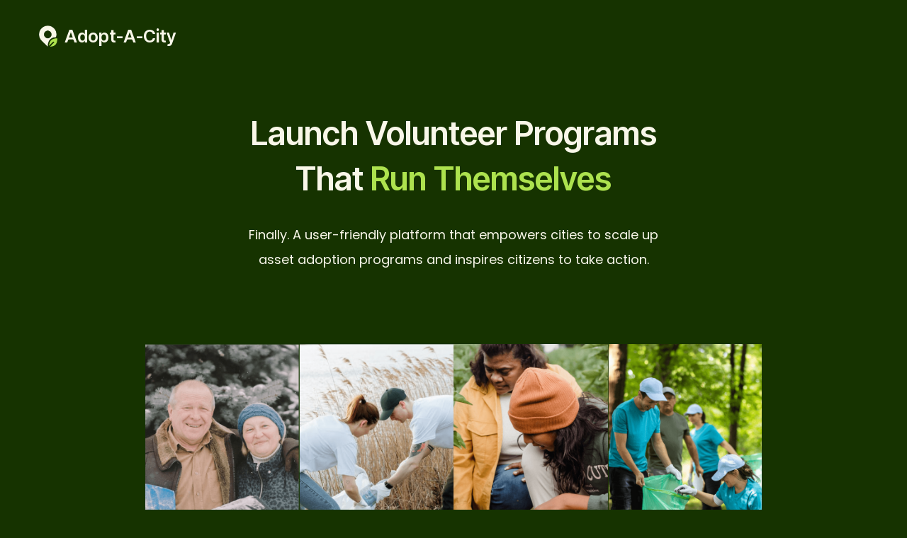

--- FILE ---
content_type: text/html
request_url: https://www.adoptacity.co/
body_size: 8498
content:
<!DOCTYPE html><!-- This site was created in Webflow. https://webflow.com --><!-- Last Published: Tue Jul 25 2023 20:41:17 GMT+0000 (Coordinated Universal Time) --><html data-wf-domain="www.adoptacity.co" data-wf-page="649371d615171a37751f655a" data-wf-site="649371d615171a37751f6507"><head><meta charset="utf-8"/><title>Adopt-A-City</title><meta content="Launch Volunteer Programs That Run Themselves. Finally. A user-friendly platform that empowers cities to scale up asset adoption programs and inspires residents to take action." name="description"/><meta content="Adopt-A-City" property="og:title"/><meta content="Launch Volunteer Programs That Run Themselves." property="og:description"/><meta content="https://cdn.prod.website-files.com/649371d615171a37751f6507/64baee57f24cd86c59b846fa_Opengraph.png" property="og:image"/><meta content="Adopt-A-City" property="twitter:title"/><meta content="Launch Volunteer Programs That Run Themselves." property="twitter:description"/><meta content="https://cdn.prod.website-files.com/649371d615171a37751f6507/64baee57f24cd86c59b846fa_Opengraph.png" property="twitter:image"/><meta property="og:type" content="website"/><meta content="summary_large_image" name="twitter:card"/><meta content="width=device-width, initial-scale=1" name="viewport"/><meta content="Webflow" name="generator"/><link href="https://cdn.prod.website-files.com/649371d615171a37751f6507/css/adopt-a-city.webflow.6709560bc.css" rel="stylesheet" type="text/css"/><link href="https://fonts.googleapis.com" rel="preconnect"/><link href="https://fonts.gstatic.com" rel="preconnect" crossorigin="anonymous"/><script src="https://ajax.googleapis.com/ajax/libs/webfont/1.6.26/webfont.js" type="text/javascript"></script><script type="text/javascript">WebFont.load({  google: {    families: ["Montserrat:100,100italic,200,200italic,300,300italic,400,400italic,500,500italic,600,600italic,700,700italic,800,800italic,900,900italic","Poppins:100,100italic,200,200italic,300,300italic,regular,italic,500,500italic,600,600italic,700,700italic,800,800italic,900,900italic","Inter Tight:100,200,300,regular,500,600,700,800,900,100italic,200italic,300italic,italic,500italic,600italic,700italic,800italic,900italic"]  }});</script><script type="text/javascript">!function(o,c){var n=c.documentElement,t=" w-mod-";n.className+=t+"js",("ontouchstart"in o||o.DocumentTouch&&c instanceof DocumentTouch)&&(n.className+=t+"touch")}(window,document);</script><link href="https://cdn.prod.website-files.com/649371d615171a37751f6507/64baec368830684ce0cc1000_Favicon.png" rel="shortcut icon" type="image/x-icon"/><link href="https://cdn.prod.website-files.com/649371d615171a37751f6507/64baebe943b463fd2a3aae9c_Webclip.png" rel="apple-touch-icon"/><script type="text/javascript">window.__WEBFLOW_CURRENCY_SETTINGS = {"currencyCode":"USD","symbol":"$","decimal":".","fractionDigits":2,"group":",","template":"{{wf {\"path\":\"symbol\",\"type\":\"PlainText\"} }} {{wf {\"path\":\"amount\",\"type\":\"CommercePrice\"} }} {{wf {\"path\":\"currencyCode\",\"type\":\"PlainText\"} }}","hideDecimalForWholeNumbers":false};</script></head><body class="body"><div data-collapse="medium" data-animation="default" data-duration="400" data-easing="ease" data-easing2="ease" role="banner" class="navigation w-nav"><a href="/" aria-current="page" class="link-block-3 w-inline-block w--current"><address class="div-block-6"><img src="https://cdn.prod.website-files.com/649371d615171a37751f6507/64b6e8742e5ebccd01580beb_Group%201.png" loading="lazy" alt="The adopt-a-city logo, which features a map pinpoint with a green leaf sprouting from the bottom" class="image-2"/><h1 class="heading">Adopt-A-City</h1></address></a><div class="navigation-items"><div class="navigation-wrap"><nav role="navigation" class="navigation-items w-nav-menu"><a href="#wf-form-Adopt-A-City-Email-Form" class="submit-button home-screen w-button">Get Adopt-A-City</a></nav><div class="menu-button w-nav-button"><img src="https://cdn.prod.website-files.com/649371d615171a37751f6507/649371d615171a37751f6594_menu-icon.png" width="22" alt="" class="menu-icon"/></div></div></div></div><div class="section cc-store-home-wrap"><div class="intro-header"><div class="div-block-28"><div class="intro-content"><div class="intro-text"><div class="heading-jumbo">Launch Volunteer Programs <br/>That <span class="text-span"><em class="italic-text">Run Themselves</em></span><br/></div><div class="paragraph-bigger cc-bigger-light">Finally. A user-friendly platform that empowers cities to scale up asset adoption programs and inspires citizens to take action.<br/></div></div><a href="#wf-form-Adopt-A-City-Email-Form" class="submit-button home-screen w-button">Book a Demo</a></div><div class="w-layout-blockcontainer container-3-copy w-container"><img src="https://cdn.prod.website-files.com/649371d615171a37751f6507/64b6e874b48e2ebef54d4cbf_image22.png" loading="lazy" id="w-node-_4faa01b3-6ccd-9893-7512-2bf210254e97-751f655a" alt="An elderly couple smiling after shovelling snow" srcset="https://cdn.prod.website-files.com/649371d615171a37751f6507/64b6e874b48e2ebef54d4cbf_image22-p-500.png 500w, https://cdn.prod.website-files.com/649371d615171a37751f6507/64b6e874b48e2ebef54d4cbf_image22.png 527w" sizes="(max-width: 479px) 41vw, (max-width: 1919px) 17vw, 260px" class="image-3"/><img src="https://cdn.prod.website-files.com/649371d615171a37751f6507/64b6e8769f95f4df17b025f7_image%2030.png" loading="lazy" alt="Two friends picking up garbage together on a riverbank
" sizes="(max-width: 479px) 41vw, (max-width: 1919px) 17vw, 260px" srcset="https://cdn.prod.website-files.com/649371d615171a37751f6507/64b6e8769f95f4df17b025f7_image%2030-p-500.png 500w, https://cdn.prod.website-files.com/649371d615171a37751f6507/64b6e8769f95f4df17b025f7_image%2030.png 529w" class="image-3"/><img src="https://cdn.prod.website-files.com/649371d615171a37751f6507/64b6e875293b975a500fb865_image10.png" loading="lazy" alt="A mom and her daughter gardening together" sizes="(max-width: 479px) 41vw, (max-width: 1919px) 17vw, 260px" srcset="https://cdn.prod.website-files.com/649371d615171a37751f6507/64b6e875293b975a500fb865_image10-p-500.png 500w, https://cdn.prod.website-files.com/649371d615171a37751f6507/64b6e875293b975a500fb865_image10.png 528w" class="image-3"/><img src="https://cdn.prod.website-files.com/649371d615171a37751f6507/64bae8e58bb939f835b8bafd_image%2024.png" loading="lazy" alt="A group of volunteers in a park picking up garbage together" sizes="(max-width: 479px) 41vw, (max-width: 1919px) 17vw, 260px" srcset="https://cdn.prod.website-files.com/649371d615171a37751f6507/64bae8e58bb939f835b8bafd_image%2024-p-500.png 500w, https://cdn.prod.website-files.com/649371d615171a37751f6507/64bae8e58bb939f835b8bafd_image%2024.png 528w" class="image-3"/></div></div></div><div class="white-section"><div class="container pc"><img src="https://cdn.prod.website-files.com/649371d615171a37751f6507/64b6f9baba09dff54fd5d091_Group%2028.png" loading="lazy" alt="A picture featuring the desktop and mobile UI of Adopt-A-City" sizes="(max-width: 479px) 99vw, (max-width: 991px) 85vw, (max-width: 1919px) 69vw, 1053px" srcset="https://cdn.prod.website-files.com/649371d615171a37751f6507/64b6f9baba09dff54fd5d091_Group%2028-p-500.png 500w, https://cdn.prod.website-files.com/649371d615171a37751f6507/64b6f9baba09dff54fd5d091_Group%2028-p-800.png 800w, https://cdn.prod.website-files.com/649371d615171a37751f6507/64b6f9baba09dff54fd5d091_Group%2028-p-1080.png 1080w, https://cdn.prod.website-files.com/649371d615171a37751f6507/64b6f9baba09dff54fd5d091_Group%2028-p-1600.png 1600w, https://cdn.prod.website-files.com/649371d615171a37751f6507/64b6f9baba09dff54fd5d091_Group%2028.png 1882w" class="image-4-copy"/><div class="div-block-8"><div class="div-block-32"><h1 class="heading-2">Save Money While <br/>Growing Your Program</h1><h1 class="heading-22-copy">24%</h1><h1 class="heading-2-copy">increase in number of volunteers</h1><h1 class="heading-22-copy-copy">$1000+</h1><h1 class="heading-2-copy-copy">cost savings per month</h1></div></div></div></div><div class="section"><div class="container program"><div class="adopt-a-thing"><h1 class="heading-3">If you can dream it, <span class="text-span-2">we can support it</span></h1><p class="paragraph">Adopt-A-City is a flexible platform that can help you manage asset adoption programs for just about anything. If it’s on a map, you can put it on Adopt-A-City.</p></div><div class="old-program-grid"><div id="w-node-_004904e5-d46c-30ab-dc68-ca9f17b9277a-751f655a" class="program-images"><img src="https://cdn.prod.website-files.com/649371d615171a37751f6507/64b97bbc16f660df4a602adf_flower.png" loading="lazy" id="w-node-_004904e5-d46c-30ab-dc68-ca9f17b9277b-751f655a" alt="Minimalistic icon of a flower" class="image-8"/><h1 class="heading-9">Garden</h1></div><div id="w-node-_0f729ffa-9126-f77a-684c-132e036c3fd7-751f655a" class="program-images"><img src="https://cdn.prod.website-files.com/649371d615171a37751f6507/64b97bbc5ddbc3e35735b19d_trees.png" loading="lazy" id="w-node-_0f729ffa-9126-f77a-684c-132e036c3fd8-751f655a" alt="Minimalistic icon of three trees

" class="image-8"/><h1 class="heading-9">Trees</h1></div><div id="w-node-_72f5f150-a7a6-17bc-381f-605738dcdcbf-751f655a" class="program-images"><img src="https://cdn.prod.website-files.com/649371d615171a37751f6507/64b97bbcf870b2bd3b33f434_parks.png" loading="lazy" id="w-node-_72f5f150-a7a6-17bc-381f-605738dcdcc0-751f655a" alt="Minimalistic icon of a garden shovel and the base of a plant" class="image-8"/><h1 class="heading-9">Parks</h1></div><div id="w-node-_01812359-e229-628e-150e-32ab28509c1e-751f655a" class="program-images"><img src="https://cdn.prod.website-files.com/649371d615171a37751f6507/64b97bbc18436d91b4871597_Drain.png" loading="lazy" id="w-node-_01812359-e229-628e-150e-32ab28509c1f-751f655a" alt="Minimalistic icon of a drain" class="image-8"/><h1 class="heading-9">Drains</h1></div><div class="program-images"><img src="https://cdn.prod.website-files.com/649371d615171a37751f6507/64b97bbc034261a9e74f26f4_trails.png" loading="lazy" id="w-node-_3e70b9ac-9a6a-6a8b-39bf-91c716968c79-751f655a" alt="Minimalistic icon of a trail sign
" class="image-8"/><h1 class="heading-9">Trails</h1></div><div id="w-node-a133f82a-480a-b2f0-bb08-fd6de7ae4cf1-751f655a" class="program-images"><img src="https://cdn.prod.website-files.com/649371d615171a37751f6507/64b97bbc0a7e1d8d7529a90e_green%20spaces.png" loading="lazy" id="w-node-a133f82a-480a-b2f0-bb08-fd6de7ae4cf2-751f655a" alt="Minimalistic icon of a hill with two trees" class="image-8"/><h1 class="heading-9">Green Spaces</h1></div><div id="w-node-_8ff56f82-ccc9-02e3-63fc-e0d0d29ee8d5-751f655a" class="program-images"><img src="https://cdn.prod.website-files.com/649371d615171a37751f6507/64b97bbc849518e84712aaf0_road.png" loading="lazy" alt="Minimalistic icon of a road" class="image-8"/><h1 class="heading-9">Roads</h1></div><div id="w-node-_5131c3c5-7f89-64ce-8728-fdc67723ceb6-751f655a" class="program-images"><img src="https://cdn.prod.website-files.com/649371d615171a37751f6507/64b97bbce211bac362200d1c_streams.png" loading="lazy" id="w-node-_5131c3c5-7f89-64ce-8728-fdc67723ceb7-751f655a" alt="Minimalistic icon of a fish swimming in a river
" class="image-8"/><h1 class="heading-9">Streams</h1></div><div id="w-node-_23d3bc46-75d4-3b4a-3a39-48d64ffe3dba-751f655a" class="program-images"><img src="https://cdn.prod.website-files.com/649371d615171a37751f6507/64b97bbca582ee03cf1ee4ad_Bench.png" loading="lazy" id="w-node-_23d3bc46-75d4-3b4a-3a39-48d64ffe3dbb-751f655a" alt="Minimalistic icon of a park bench" class="image-8"/><h1 class="heading-9">Park Benches</h1></div><div id="w-node-e1bf9b82-9e8d-473e-1ef9-98c3348558ad-751f655a" class="program-images"><img src="https://cdn.prod.website-files.com/649371d615171a37751f6507/64b97bbce211bac362200c9c_trash%20can.png" loading="lazy" id="w-node-e1bf9b82-9e8d-473e-1ef9-98c3348558ae-751f655a" alt="Minimalistic icon of a person throwing trash away into a trash can" class="image-8"/><h1 class="heading-9">Trash Cans</h1></div><div id="w-node-_512c2860-c412-f369-c239-aea6ab75aaa1-751f655a" class="program-images"><img src="https://cdn.prod.website-files.com/649371d615171a37751f6507/64b97bbce211bac362200d20_community%20gardens.png" loading="lazy" id="w-node-_512c2860-c412-f369-c239-aea6ab75aaa2-751f655a" alt="Minimalistic icon of a watering can" class="image-8"/><h1 class="heading-9">Community Gardens</h1></div><div id="w-node-a8094ad4-5347-f673-b98b-b0c4c20c0209-751f655a" class="program-images"><img src="https://cdn.prod.website-files.com/649371d615171a37751f6507/64b97bbc3400dff5c5c12cb4_your%20project.png" loading="lazy" id="w-node-a8094ad4-5347-f673-b98b-b0c4c20c020a-751f655a" alt="Minimalistic icon of a question mark
" class="image-8"/><h1 class="heading-9 green">Your Project</h1></div></div><div class="assets"><div id="w-node-e4b468a5-2f71-4605-d096-1d7e884bc219-751f655a" class="asset__wrapper"><img src="https://cdn.prod.website-files.com/649371d615171a37751f6507/64b97bbc16f660df4a602adf_flower.png" loading="lazy" alt="Minimalistic icon of a flower" class="asset__img"/><div class="asset__name">Garden</div></div><div id="w-node-_4ec34396-73fc-d272-f04e-4050bfb97366-751f655a" class="asset__wrapper"><img src="https://cdn.prod.website-files.com/649371d615171a37751f6507/64b97bbc5ddbc3e35735b19d_trees.png" loading="lazy" alt="Minimalistic icon of three trees

" class="asset__img"/><div class="asset__name">Trees</div></div><div id="w-node-_86128277-caec-e83b-563f-e3c7ed1a4b42-751f655a" class="asset__wrapper"><img src="https://cdn.prod.website-files.com/649371d615171a37751f6507/64b97bbcf870b2bd3b33f434_parks.png" loading="lazy" alt="Minimalistic icon of a garden shovel and the base of a plant" class="asset__img"/><div class="asset__name">Parks</div></div><div id="w-node-cdcd4f13-9c2d-4d88-9834-f32069424881-751f655a" class="asset__wrapper"><img src="https://cdn.prod.website-files.com/649371d615171a37751f6507/64b97bbc18436d91b4871597_Drain.png" loading="lazy" alt="Minimalistic icon of a drain" class="asset__img"/><div class="asset__name">Drains</div></div><div id="w-node-_7d1fb0eb-82ac-5e37-eff8-84161d728365-751f655a" class="asset__wrapper"><img src="https://cdn.prod.website-files.com/649371d615171a37751f6507/64b97bbc034261a9e74f26f4_trails.png" loading="lazy" alt="Minimalistic icon of a trail sign
" class="asset__img"/><div class="asset__name">Trails</div></div><div id="w-node-bdd5a3bb-b86d-796b-53fe-8641e0fb61d8-751f655a" class="asset__wrapper"><img src="https://cdn.prod.website-files.com/649371d615171a37751f6507/64b97bbc0a7e1d8d7529a90e_green%20spaces.png" loading="lazy" alt="Minimalistic icon of a hill with two trees" class="asset__img"/><div class="asset__name">Green Spaces</div></div><div id="w-node-_17e1dbaa-0666-d777-b8d6-e7f651e1b344-751f655a" class="asset__wrapper"><img src="https://cdn.prod.website-files.com/649371d615171a37751f6507/64b97bbc849518e84712aaf0_road.png" loading="lazy" alt="Minimalistic icon of a road" class="asset__img"/><div class="asset__name">Roads</div></div><div id="w-node-_784d4541-c24a-27d5-257e-9f1772bf28db-751f655a" class="asset__wrapper"><img src="https://cdn.prod.website-files.com/649371d615171a37751f6507/64b97bbce211bac362200d1c_streams.png" loading="lazy" alt="Minimalistic icon of a fish swimming in a river
" class="asset__img"/><div class="asset__name">Streams</div></div><div id="w-node-c891b8da-3595-1f19-11f9-24418dc7b3fc-751f655a" class="asset__wrapper"><img src="https://cdn.prod.website-files.com/649371d615171a37751f6507/64b97bbca582ee03cf1ee4ad_Bench.png" loading="lazy" alt="Minimalistic icon of a park bench" class="asset__img"/><div class="asset__name">Park Benches</div></div><div id="w-node-_1efb3ec0-e8ea-a2cc-82c9-967f32faa6d8-751f655a" class="asset__wrapper"><img src="https://cdn.prod.website-files.com/649371d615171a37751f6507/64b97bbce211bac362200c9c_trash%20can.png" loading="lazy" alt="Minimalistic icon of a person throwing trash away into a trash can" class="asset__img"/><div class="asset__name">Trash Cans</div></div><div id="w-node-_892d8f0a-91d6-21f6-0586-66cb8101bb2d-751f655a" class="asset__wrapper"><img src="https://cdn.prod.website-files.com/649371d615171a37751f6507/64b97bbce211bac362200d20_community%20gardens.png" loading="lazy" alt="Minimalistic icon of a watering can" class="asset__img"/><div class="asset__name">Community Gardens</div></div><div id="w-node-_22ffc6cc-fd42-c256-ae92-be2279843153-751f655a" class="asset__wrapper"><img src="https://cdn.prod.website-files.com/649371d615171a37751f6507/64b97bbc3400dff5c5c12cb4_your%20project.png" loading="lazy" alt="Minimalistic icon of a question mark
" class="asset__img"/><div class="asset__name green">Your Project</div></div></div></div></div><div class="white-section"><div class="container"><div class="how-it-works-heading-copy"><h3 class="heading-4">How It Works</h3><div class="steps_grid"><h1 class="heading-3-copy">For City Employees<span class="text-span-2"></span></h1><h1 class="heading-3-copy">For Residents<span class="text-span-2"></span></h1><div class="how__list"><div class="list__item"><h1 class="heading-3-copy-copy">01<span class="text-span-2"></span></h1><h1 class="heading-3-copy-copy-copy-copy _01">Define your program with us.</h1></div><div class="list__item"><h1 class="heading-3-copy-copy">02<span class="text-span-2"></span></h1><h1 class="heading-3-copy-copy-copy-copy">We import your assets and they appear on the map.</h1></div><div class="list__item"><h1 class="heading-3-copy-copy">03<span class="text-span-2"></span></h1><h1 class="heading-3-copy-copy-copy-copy">Watch the assets get adopted.</h1></div><div class="list__item"><h1 class="heading-3-copy-copy">04<span class="text-span-2"></span></h1><h1 class="heading-3-copy-copy-copy-copy">Have access to the data and watch the helpers roll in!</h1></div></div><div class="how__list"><div class="list__item"><h1 class="heading-3-copy-copy">01<span class="text-span-2"></span></h1><h1 class="heading-3-copy-copy-copy-copy _01">See an asset that needs attention.</h1></div><div class="list__item"><h1 class="heading-3-copy-copy">02<span class="text-span-2"></span></h1><h1 class="heading-3-copy-copy-copy-copy">Find it on Adopt-A-City.</h1></div><div class="list__item"><h1 class="heading-3-copy-copy">03<span class="text-span-2"></span></h1><h1 class="heading-3-copy-copy-copy-copy">Clean, maintain, and report.</h1></div><div class="list__item"><h1 class="heading-3-copy-copy">04<span class="text-span-2"></span></h1><h1 class="heading-3-copy-copy-copy-copy">Feel good!</h1></div></div></div></div><div class="how-it-works-heading"><h3 class="heading-4">How It Works</h3><div class="steps_grid"><h1 class="heading-3-copy">For City Employees<span class="text-span-2"></span></h1><div class="how__list"><div class="list__item"><h1 class="heading-3-copy-copy">01<span class="text-span-2"></span></h1><h1 class="heading-3-copy-copy-copy-copy _01">Define your program with us.</h1></div><div class="list__item"><h1 class="heading-3-copy-copy">02<span class="text-span-2"></span></h1><h1 class="heading-3-copy-copy-copy-copy">We import your assets and they appear on the map.</h1></div><div class="list__item"><h1 class="heading-3-copy-copy">03<span class="text-span-2"></span></h1><h1 class="heading-3-copy-copy-copy-copy">Watch the assets get adopted.</h1></div><div class="list__item"><h1 class="heading-3-copy-copy">04<span class="text-span-2"></span></h1><h1 class="heading-3-copy-copy-copy-copy">Have access to the data and watch the helpers roll in!</h1></div></div><h1 class="heading-3-copy">For Residents<span class="text-span-2"></span></h1><div class="how__list"><div class="list__item"><h1 class="heading-3-copy-copy">01<span class="text-span-2"></span></h1><h1 class="heading-3-copy-copy-copy-copy _01">See an asset that needs attention.</h1></div><div class="list__item"><h1 class="heading-3-copy-copy">02<span class="text-span-2"></span></h1><h1 class="heading-3-copy-copy-copy-copy">Find it on Adopt-A-City.</h1></div><div class="list__item"><h1 class="heading-3-copy-copy">03<span class="text-span-2"></span></h1><h1 class="heading-3-copy-copy-copy-copy">Clean, maintain, and report.</h1></div><div class="list__item"><h1 class="heading-3-copy-copy">04<span class="text-span-2"></span></h1><h1 class="heading-3-copy-copy-copy-copy">Feel good!</h1></div></div></div></div></div></div><div class="section quote w-clearfix"><img src="https://cdn.prod.website-files.com/649371d615171a37751f6507/64b9d687a6e8ae1e78ac8d2e_image162.png" loading="lazy" alt="A birds eye view shot of Vancouver&#x27;s False Creek, featuring Science World in the foreground and the Downtown landscape in the background." sizes="100vw" srcset="https://cdn.prod.website-files.com/649371d615171a37751f6507/64b9d687a6e8ae1e78ac8d2e_image162-p-500.png 500w, https://cdn.prod.website-files.com/649371d615171a37751f6507/64b9d687a6e8ae1e78ac8d2e_image162-p-800.png 800w, https://cdn.prod.website-files.com/649371d615171a37751f6507/64b9d687a6e8ae1e78ac8d2e_image162-p-1080.png 1080w, https://cdn.prod.website-files.com/649371d615171a37751f6507/64b9d687a6e8ae1e78ac8d2e_image162-p-1600.png 1600w, https://cdn.prod.website-files.com/649371d615171a37751f6507/64b9d687a6e8ae1e78ac8d2e_image162-p-2000.png 2000w, https://cdn.prod.website-files.com/649371d615171a37751f6507/64b9d687a6e8ae1e78ac8d2e_image162.png 2251w" class="image-9"/><div class="container quote"><div class="div-block-12"><h3 class="heading-4-copy">“Before we implemented the platform the time spent could be <span class="text-span-3">many hours</span> versus now we’re talking <span class="text-span-3">five minutes</span>.”</h3><h3 class="heading-4-copy-copy">Taryn Fanzega, Business Analyst, <br/>City of Vancouver</h3></div></div><img src="https://cdn.prod.website-files.com/649371d615171a37751f6507/64b70d783405e310ac6a4a29_image16.png" loading="lazy" alt="A birds eye view shot of Vancouver&#x27;s False Creek, featuring Science World in the foreground and the Downtown landscape in the background.
" sizes="(max-width: 991px) 100vw, 35vw" srcset="https://cdn.prod.website-files.com/649371d615171a37751f6507/64b70d783405e310ac6a4a29_image16-p-500.png 500w, https://cdn.prod.website-files.com/649371d615171a37751f6507/64b70d783405e310ac6a4a29_image16-p-800.png 800w, https://cdn.prod.website-files.com/649371d615171a37751f6507/64b70d783405e310ac6a4a29_image16.png 1020w" class="image-6"/></div><div class="white-section"><div class="div-block-42"><div id="w-node-_2498a2b9-baee-2b8b-065d-39b620f66929-751f655a" style="padding-top:56.17021276595745%" class="w-embed-youtubevideo"><iframe src="https://www.youtube.com/embed/nGF3Q1Ih5FI?rel=0&amp;controls=1&amp;autoplay=0&amp;mute=0&amp;start=0" frameBorder="0" style="position:absolute;left:0;top:0;width:100%;height:100%;pointer-events:auto" allow="autoplay; encrypted-media" allowfullscreen="" title="Vancouver&#x27;s catch basin adopters protect neighbourhoods and ecosystems"></iframe></div><div id="w-node-d616d9c4-70fc-86b5-f15c-b583b36067ef-751f655a"><h1 class="heading-5">See it in Action</h1><p class="paragraph-2">See how residents in Vancouver are connecting with their city, their neighbours, and their environment with the Adopt-A-City platform.</p></div></div></div><div class="section"><div class="container team"><h1 class="heading-6">How Adopt-A-City Helps Your Team</h1><div id="w-node-_8c14c19a-c34e-6e98-f6d0-d6087ead48e5-751f655a" class="w-layout-layout quick-stack-4 wf-layout-layout"><div id="w-node-bfb0491b-9ab7-c4cf-dbff-607c316df2e0-751f655a" class="w-layout-cell cell"><div class="div-block-5"><img src="https://cdn.prod.website-files.com/649371d615171a37751f6507/64b7208484d1117949387956_Group%2074.png" loading="lazy" alt="Minimalistic icon of a family of three" class="image-7"/><h1 class="heading-7">Automate Your Volunteer Management</h1><p class="paragraph-3">Ditch the manual spreadsheets, because Adopt-A-City fully automates the process of assigning specific assets to volunteers.</p></div></div><div id="w-node-_3781b61e-f7fe-29d9-3ff9-39fd50d03afc-751f655a" class="w-layout-cell cell-2"><div class="div-block-5-copy"><img src="https://cdn.prod.website-files.com/649371d615171a37751f6507/64b71f56b491c33d14599674_Group%209.png" loading="lazy" alt="Minimalistic icon of a person sitting at their desk using their computer" class="image-7"/><h1 class="heading-7">Self-Serve For Residents</h1><p class="paragraph-3 right">Empower your city’s residents to explore how they can help with a process that lets them sign up and get started with no administrative hold ups.</p></div></div><div id="w-node-db97bd2e-8e40-1314-15f4-a11142a24fed-751f655a" class="w-layout-cell cell-4"><div class="div-block-5"><img src="https://cdn.prod.website-files.com/649371d615171a37751f6507/64b71f568c11b02da005ce6a_image3.png" loading="lazy" alt="Minimalistic icon of a graph" class="image-7"/><h1 class="heading-7">Sustainable Program Growth</h1><p class="paragraph-3">Automation means your program can grow from hundreds of assets adopted to thousands without additional time spent managing volunteers - freeing your team up to do high value work.</p></div></div><div id="w-node-_36d80f4b-73a6-407e-d175-75aa4a0cd0de-751f655a" class="w-layout-cell cell-3"><div class="div-block-5-copy"><img src="https://cdn.prod.website-files.com/649371d615171a37751f6507/64b71f56b1ab455c85801048_image12.png" loading="lazy" alt="Minimalistic icon of a map pinpoint" class="image-7-copy"/><h1 class="heading-7">All Your Programs In One Place</h1><p class="paragraph-3 right">Adopt-A-City can seamlessly host multiple asset adoption programs, giving residents one centralized place to go and giving cities a purchase that benefits multiple departments.</p></div></div></div></div></div><div class="white-section"><div class="container vancouver"><img src="https://cdn.prod.website-files.com/649371d615171a37751f6507/64962bb41cbac5ca8b4c744b_invoke%20x%20van.png" loading="lazy" alt="An image featuring the logos of Invoke x the City of Vancouver" sizes="(max-width: 479px) 68vw, (max-width: 991px) 40vw, 30vw" srcset="https://cdn.prod.website-files.com/649371d615171a37751f6507/64962bb41cbac5ca8b4c744b_invoke%20x%20van-p-500.png 500w, https://cdn.prod.website-files.com/649371d615171a37751f6507/64962bb41cbac5ca8b4c744b_invoke%20x%20van-p-800.png 800w, https://cdn.prod.website-files.com/649371d615171a37751f6507/64962bb41cbac5ca8b4c744b_invoke%20x%20van.png 1026w" class="image-copy"/><p class="paragraph-4">Adopt-A-City is created and managed by Invoke — a digital product agency famous for creating products including Hootsuite, Foodee, and more. By working together in the early stages of Adopt-A-City, they were able to help Vancouver modernize their Adopt A Catch Basin program and enable it to continue to grow and improve in coming years.</p><div id="w-node-_5ddd6bc6-5a58-3666-64a0-24d20515361a-751f655a" class="w-layout-layout quick-stack wf-layout-layout"><div id="w-node-_2a346df0-7985-566f-c1f0-99a80b4786dc-751f655a" class="w-layout-cell cell-5"><p class="paragraph-5">45,000+</p><p class="paragraph-5-copy">assets listed on Adopt-A-City</p></div><div id="w-node-be9a2e45-2776-5129-7566-0db3b2f7db59-751f655a" class="w-layout-cell cell-5"><p class="paragraph-5">14%</p><p class="paragraph-5-copy">of all catch basins adopted</p></div><div id="w-node-_4c613542-406b-79ef-8561-c66efc066ae9-751f655a" class="w-layout-cell cell-5"><p class="paragraph-5">32%</p><p class="paragraph-5-copy">of snow removal requests adopted</p></div><div id="w-node-d2073c02-5a68-9624-462f-e77e04014ff6-751f655a" class="w-layout-cell cell-8"></div><div id="w-node-_0d7c9874-ac98-dc4e-2da0-40fb17ef4836-751f655a" class="w-layout-cell cell-9"></div><div id="w-node-_4a824766-90e7-8a06-fdcb-ae56805d8f48-751f655a" class="w-layout-cell cell-10"></div></div><a href="#" class="submit-button w-button">Read the Story</a></div></div><div class="section"><div class="container form-container"><div class="how-it-works-heading _2"><div class="how-it-works__grid _2"><div id="w-node-_930c26bc-2047-9ac7-5339-f8554900ba33-751f655a" class="how__column"><div><h1 class="heading-8">Is your city ready to get involved?</h1><p class="paragraph-6">Book your 30-minute demo for free</p><div class="rich-text-block w-richtext"><p>See what Adopt-A-City looks like in action and learn about its capabilities. In this call you can expect</p><ul role="list"><li>A walkthrough of the platform</li><li>Understanding your city&#x27;s technical setup and existing programs</li><li>Understanding budgets and pricing</li></ul></div></div></div><div id="w-node-_930c26bc-2047-9ac7-5339-f8554900ba43-751f655a" class="how__column"><div id="w-node-_63573642-5ce0-ecdb-ba3b-be2731e424dc-751f655a" class="form-block-4 w-form"><form id="wf-form-Adopt-A-City-Email-Form" name="wf-form-Adopt-A-City-Email-Form" data-name="Adopt-A-City Email Form" method="get" class="form-2" data-wf-page-id="649371d615171a37751f655a" data-wf-element-id="63573642-5ce0-ecdb-ba3b-be2731e424dd"><div class="_2-column div-block-34 div-block-35 div-block-36"><div class="div-block-37"><label for="First-Name" class="field-label-5">First Name</label><input class="text-field-6 w-input" maxlength="256" name="First-Name" data-name="First Name" placeholder="" type="text" id="First-Name" required=""/></div><div class="div-block-38"><label for="Last-Name" class="field-label-5">Last Name</label><input class="text-field-6 w-input" maxlength="256" name="Last-Name" data-name="Last Name" placeholder="" type="text" id="Last-Name" required=""/></div></div><div class="_2-column div-block-34 div-block-35 div-block-36"><div class="div-block-39"><label for="City" class="field-label-5">City</label><input class="text-field-6 w-input" maxlength="256" name="City" data-name="City" placeholder="" type="text" id="City" required=""/></div><div class="div-block-40"><label for="Department" class="field-label-5">Department</label><input class="text-field-6 w-input" maxlength="256" name="Department" data-name="Department" placeholder="" type="text" id="Department"/></div></div><div class="div-block-41"><label for="Email" class="field-label-5">Email</label><input class="text-field-6 w-input" maxlength="256" name="Email" data-name="Email" placeholder="" type="text" id="Email" required=""/></div><input type="submit" data-wait="Please wait..." class="submit-button form w-button" value="Request A Demo"/></form><div class="success-message w-form-done"><div class="text-block-2">Thank you! Your submission has been received!</div></div><div class="w-form-fail"><div class="text-block-3">Oops! Something went wrong while submitting the form.</div></div></div></div></div></div></div><div class="section"><div class="section footer-color"><div class="w-layout-grid container footer-container"><div class="footer-logo"><img src="https://cdn.prod.website-files.com/649371d615171a37751f6507/64b6e8742e5ebccd01580beb_Group%201.png" width="65" alt="The adopt-a-city logo, which features a map pinpoint with a green leaf sprouting from the bottom" class="logo-footer"/><h1 class="heading-11">Adopt-A-City</h1></div><div class="footer-row"><div id="w-node-_5f641ad6-1464-650e-b0a6-28d7adae2e6a-87e29718" class="label">Created by</div><div id="w-node-_5f641ad6-1464-650e-b0a6-28d7adae2e6c-87e29718" class="links-section-footer"><a href="https://invokedigital.co/" class="footer-link">Invoke</a></div></div><div class="footer-row"><div id="w-node-ecd74bf6-dbfc-dfe6-844e-363e49bda403-87e29718" class="label">Contact</div><div id="w-node-ecd74bf6-dbfc-dfe6-844e-363e49bda405-87e29718" class="links-section-footer"><a href="mailto:info@adoptacity.co" class="footer-link">info@adoptacity.co</a></div></div><div class="footer-row"><div id="w-node-aab813dc-3f51-1422-6976-f42fb3cd2c66-87e29718" class="label">Legal</div><div id="w-node-aab813dc-3f51-1422-6976-f42fb3cd2c68-87e29718" class="links-section-footer"><a href="/privacy" class="footer-link">Privacy Policy<br/>‍</a><a href="/terms" class="footer-link">Terms of Service</a></div></div><div class="paragraph-bigger cc-bigger-light land">We respectfully acknowledge that we live, work and learn on the unceded traditional territories of the xʷməθkʷəy̓əm (Musqueam), Sḵwx̱wú7mesh (Squamish), and səlilwətaɬ (Tsleil-Waututh) Nations.<br/></div></div><p class="paragraph-8">Copyright © 2023 Adopt-A-City | All rights reserved.</p></div></div></div></div><script src="https://d3e54v103j8qbb.cloudfront.net/js/jquery-3.5.1.min.dc5e7f18c8.js?site=649371d615171a37751f6507" type="text/javascript" integrity="sha256-9/aliU8dGd2tb6OSsuzixeV4y/faTqgFtohetphbbj0=" crossorigin="anonymous"></script><script src="https://cdn.prod.website-files.com/649371d615171a37751f6507/js/webflow.041ce31fc.js" type="text/javascript"></script></body></html>

--- FILE ---
content_type: text/css
request_url: https://cdn.prod.website-files.com/649371d615171a37751f6507/css/adopt-a-city.webflow.6709560bc.css
body_size: 20834
content:
html {
  -ms-text-size-adjust: 100%;
  -webkit-text-size-adjust: 100%;
  font-family: sans-serif;
}

body {
  margin: 0;
}

article, aside, details, figcaption, figure, footer, header, hgroup, main, menu, nav, section, summary {
  display: block;
}

audio, canvas, progress, video {
  vertical-align: baseline;
  display: inline-block;
}

audio:not([controls]) {
  height: 0;
  display: none;
}

[hidden], template {
  display: none;
}

a {
  background-color: rgba(0, 0, 0, 0);
}

a:active, a:hover {
  outline: 0;
}

abbr[title] {
  border-bottom: 1px dotted;
}

b, strong {
  font-weight: bold;
}

dfn {
  font-style: italic;
}

h1 {
  margin: .67em 0;
  font-size: 2em;
}

mark {
  color: #000;
  background: #ff0;
}

small {
  font-size: 80%;
}

sub, sup {
  vertical-align: baseline;
  font-size: 75%;
  line-height: 0;
  position: relative;
}

sup {
  top: -.5em;
}

sub {
  bottom: -.25em;
}

img {
  border: 0;
}

svg:not(:root) {
  overflow: hidden;
}

figure {
  margin: 1em 40px;
}

hr {
  box-sizing: content-box;
  height: 0;
}

pre {
  overflow: auto;
}

code, kbd, pre, samp {
  font-family: monospace;
  font-size: 1em;
}

button, input, optgroup, select, textarea {
  color: inherit;
  font: inherit;
  margin: 0;
}

button {
  overflow: visible;
}

button, select {
  text-transform: none;
}

button, html input[type="button"], input[type="reset"] {
  -webkit-appearance: button;
  cursor: pointer;
}

button[disabled], html input[disabled] {
  cursor: default;
}

button::-moz-focus-inner, input::-moz-focus-inner {
  border: 0;
  padding: 0;
}

input {
  line-height: normal;
}

input[type="checkbox"], input[type="radio"] {
  box-sizing: border-box;
  padding: 0;
}

input[type="number"]::-webkit-inner-spin-button, input[type="number"]::-webkit-outer-spin-button {
  height: auto;
}

input[type="search"] {
  -webkit-appearance: none;
}

input[type="search"]::-webkit-search-cancel-button, input[type="search"]::-webkit-search-decoration {
  -webkit-appearance: none;
}

fieldset {
  border: 1px solid silver;
  margin: 0 2px;
  padding: .35em .625em .75em;
}

legend {
  border: 0;
  padding: 0;
}

textarea {
  overflow: auto;
}

optgroup {
  font-weight: bold;
}

table {
  border-collapse: collapse;
  border-spacing: 0;
}

td, th {
  padding: 0;
}

@font-face {
  font-family: webflow-icons;
  src: url("[data-uri]") format("truetype");
  font-weight: normal;
  font-style: normal;
}

[class^="w-icon-"], [class*=" w-icon-"] {
  speak: none;
  font-variant: normal;
  text-transform: none;
  -webkit-font-smoothing: antialiased;
  -moz-osx-font-smoothing: grayscale;
  font-style: normal;
  font-weight: normal;
  line-height: 1;
  font-family: webflow-icons !important;
}

.w-icon-slider-right:before {
  content: "";
}

.w-icon-slider-left:before {
  content: "";
}

.w-icon-nav-menu:before {
  content: "";
}

.w-icon-arrow-down:before, .w-icon-dropdown-toggle:before {
  content: "";
}

.w-icon-file-upload-remove:before {
  content: "";
}

.w-icon-file-upload-icon:before {
  content: "";
}

* {
  box-sizing: border-box;
}

html {
  height: 100%;
}

body {
  min-height: 100%;
  color: #333;
  background-color: #fff;
  margin: 0;
  font-family: Arial, sans-serif;
  font-size: 14px;
  line-height: 20px;
}

img {
  max-width: 100%;
  vertical-align: middle;
  display: inline-block;
}

html.w-mod-touch * {
  background-attachment: scroll !important;
}

.w-block {
  display: block;
}

.w-inline-block {
  max-width: 100%;
  display: inline-block;
}

.w-clearfix:before, .w-clearfix:after {
  content: " ";
  grid-area: 1 / 1 / 2 / 2;
  display: table;
}

.w-clearfix:after {
  clear: both;
}

.w-hidden {
  display: none;
}

.w-button {
  color: #fff;
  line-height: inherit;
  cursor: pointer;
  background-color: #3898ec;
  border: 0;
  border-radius: 0;
  padding: 9px 15px;
  text-decoration: none;
  display: inline-block;
}

input.w-button {
  -webkit-appearance: button;
}

html[data-w-dynpage] [data-w-cloak] {
  color: rgba(0, 0, 0, 0) !important;
}

.w-webflow-badge, .w-webflow-badge * {
  z-index: auto;
  visibility: visible;
  box-sizing: border-box;
  width: auto;
  height: auto;
  max-height: none;
  max-width: none;
  min-height: 0;
  min-width: 0;
  float: none;
  clear: none;
  box-shadow: none;
  opacity: 1;
  direction: ltr;
  font-family: inherit;
  font-weight: inherit;
  color: inherit;
  font-size: inherit;
  line-height: inherit;
  font-style: inherit;
  font-variant: inherit;
  text-align: inherit;
  letter-spacing: inherit;
  -webkit-text-decoration: inherit;
  text-decoration: inherit;
  text-indent: 0;
  text-transform: inherit;
  text-shadow: none;
  font-smoothing: auto;
  vertical-align: baseline;
  cursor: inherit;
  white-space: inherit;
  word-break: normal;
  word-spacing: normal;
  word-wrap: normal;
  background: none;
  border: 0 rgba(0, 0, 0, 0);
  border-radius: 0;
  margin: 0;
  padding: 0;
  list-style-type: disc;
  transition: none;
  display: block;
  position: static;
  top: auto;
  bottom: auto;
  left: auto;
  right: auto;
  overflow: visible;
  transform: none;
}

.w-webflow-badge {
  white-space: nowrap;
  cursor: pointer;
  box-shadow: 0 0 0 1px rgba(0, 0, 0, .1), 0 1px 3px rgba(0, 0, 0, .1);
  visibility: visible !important;
  z-index: 2147483647 !important;
  color: #aaadb0 !important;
  opacity: 1 !important;
  width: auto !important;
  height: auto !important;
  background-color: #fff !important;
  border-radius: 3px !important;
  margin: 0 !important;
  padding: 6px 8px 6px 6px !important;
  font-size: 12px !important;
  line-height: 14px !important;
  text-decoration: none !important;
  display: inline-block !important;
  position: fixed !important;
  top: auto !important;
  bottom: 12px !important;
  left: auto !important;
  right: 12px !important;
  overflow: visible !important;
  transform: none !important;
}

.w-webflow-badge > img {
  visibility: visible !important;
  opacity: 1 !important;
  vertical-align: middle !important;
  display: inline-block !important;
}

h1, h2, h3, h4, h5, h6 {
  margin-bottom: 10px;
  font-weight: bold;
}

h1 {
  margin-top: 20px;
  font-size: 38px;
  line-height: 44px;
}

h2 {
  margin-top: 20px;
  font-size: 32px;
  line-height: 36px;
}

h3 {
  margin-top: 20px;
  font-size: 24px;
  line-height: 30px;
}

h4 {
  margin-top: 10px;
  font-size: 18px;
  line-height: 24px;
}

h5 {
  margin-top: 10px;
  font-size: 14px;
  line-height: 20px;
}

h6 {
  margin-top: 10px;
  font-size: 12px;
  line-height: 18px;
}

p {
  margin-top: 0;
  margin-bottom: 10px;
}

blockquote {
  border-left: 5px solid #e2e2e2;
  margin: 0 0 10px;
  padding: 10px 20px;
  font-size: 18px;
  line-height: 22px;
}

figure {
  margin: 0 0 10px;
}

figcaption {
  text-align: center;
  margin-top: 5px;
}

ul, ol {
  margin-top: 0;
  margin-bottom: 10px;
  padding-left: 40px;
}

.w-list-unstyled {
  padding-left: 0;
  list-style: none;
}

.w-embed:before, .w-embed:after {
  content: " ";
  grid-area: 1 / 1 / 2 / 2;
  display: table;
}

.w-embed:after {
  clear: both;
}

.w-video {
  width: 100%;
  padding: 0;
  position: relative;
}

.w-video iframe, .w-video object, .w-video embed {
  width: 100%;
  height: 100%;
  border: none;
  position: absolute;
  top: 0;
  left: 0;
}

fieldset {
  border: 0;
  margin: 0;
  padding: 0;
}

button, [type="button"], [type="reset"] {
  cursor: pointer;
  -webkit-appearance: button;
  border: 0;
}

.w-form {
  margin: 0 0 15px;
}

.w-form-done {
  text-align: center;
  background-color: #ddd;
  padding: 20px;
  display: none;
}

.w-form-fail {
  background-color: #ffdede;
  margin-top: 10px;
  padding: 10px;
  display: none;
}

label {
  margin-bottom: 5px;
  font-weight: bold;
  display: block;
}

.w-input, .w-select {
  width: 100%;
  height: 38px;
  color: #333;
  vertical-align: middle;
  background-color: #fff;
  border: 1px solid #ccc;
  margin-bottom: 10px;
  padding: 8px 12px;
  font-size: 14px;
  line-height: 1.42857;
  display: block;
}

.w-input:-moz-placeholder, .w-select:-moz-placeholder {
  color: #999;
}

.w-input::-moz-placeholder, .w-select::-moz-placeholder {
  color: #999;
  opacity: 1;
}

.w-input::-webkit-input-placeholder, .w-select::-webkit-input-placeholder {
  color: #999;
}

.w-input:focus, .w-select:focus {
  border-color: #3898ec;
  outline: 0;
}

.w-input[disabled], .w-select[disabled], .w-input[readonly], .w-select[readonly], fieldset[disabled] .w-input, fieldset[disabled] .w-select {
  cursor: not-allowed;
}

.w-input[disabled]:not(.w-input-disabled), .w-select[disabled]:not(.w-input-disabled), .w-input[readonly], .w-select[readonly], fieldset[disabled]:not(.w-input-disabled) .w-input, fieldset[disabled]:not(.w-input-disabled) .w-select {
  background-color: #eee;
}

textarea.w-input, textarea.w-select {
  height: auto;
}

.w-select {
  background-color: #f3f3f3;
}

.w-select[multiple] {
  height: auto;
}

.w-form-label {
  cursor: pointer;
  margin-bottom: 0;
  font-weight: normal;
  display: inline-block;
}

.w-radio {
  margin-bottom: 5px;
  padding-left: 20px;
  display: block;
}

.w-radio:before, .w-radio:after {
  content: " ";
  grid-area: 1 / 1 / 2 / 2;
  display: table;
}

.w-radio:after {
  clear: both;
}

.w-radio-input {
  float: left;
  margin: 3px 0 0 -20px;
  line-height: normal;
}

.w-file-upload {
  margin-bottom: 10px;
  display: block;
}

.w-file-upload-input {
  width: .1px;
  height: .1px;
  opacity: 0;
  z-index: -100;
  position: absolute;
  overflow: hidden;
}

.w-file-upload-default, .w-file-upload-uploading, .w-file-upload-success {
  color: #333;
  display: inline-block;
}

.w-file-upload-error {
  margin-top: 10px;
  display: block;
}

.w-file-upload-default.w-hidden, .w-file-upload-uploading.w-hidden, .w-file-upload-error.w-hidden, .w-file-upload-success.w-hidden {
  display: none;
}

.w-file-upload-uploading-btn {
  cursor: pointer;
  background-color: #fafafa;
  border: 1px solid #ccc;
  margin: 0;
  padding: 8px 12px;
  font-size: 14px;
  font-weight: normal;
  display: flex;
}

.w-file-upload-file {
  background-color: #fafafa;
  border: 1px solid #ccc;
  flex-grow: 1;
  justify-content: space-between;
  margin: 0;
  padding: 8px 9px 8px 11px;
  display: flex;
}

.w-file-upload-file-name {
  font-size: 14px;
  font-weight: normal;
  display: block;
}

.w-file-remove-link {
  width: auto;
  height: auto;
  cursor: pointer;
  margin-top: 3px;
  margin-left: 10px;
  padding: 3px;
  display: block;
}

.w-icon-file-upload-remove {
  margin: auto;
  font-size: 10px;
}

.w-file-upload-error-msg {
  color: #ea384c;
  padding: 2px 0;
  display: inline-block;
}

.w-file-upload-info {
  padding: 0 12px;
  line-height: 38px;
  display: inline-block;
}

.w-file-upload-label {
  cursor: pointer;
  background-color: #fafafa;
  border: 1px solid #ccc;
  margin: 0;
  padding: 8px 12px;
  font-size: 14px;
  font-weight: normal;
  display: inline-block;
}

.w-icon-file-upload-icon, .w-icon-file-upload-uploading {
  width: 20px;
  margin-right: 8px;
  display: inline-block;
}

.w-icon-file-upload-uploading {
  height: 20px;
}

.w-container {
  max-width: 940px;
  margin-left: auto;
  margin-right: auto;
}

.w-container:before, .w-container:after {
  content: " ";
  grid-area: 1 / 1 / 2 / 2;
  display: table;
}

.w-container:after {
  clear: both;
}

.w-container .w-row {
  margin-left: -10px;
  margin-right: -10px;
}

.w-row:before, .w-row:after {
  content: " ";
  grid-area: 1 / 1 / 2 / 2;
  display: table;
}

.w-row:after {
  clear: both;
}

.w-row .w-row {
  margin-left: 0;
  margin-right: 0;
}

.w-col {
  float: left;
  width: 100%;
  min-height: 1px;
  padding-left: 10px;
  padding-right: 10px;
  position: relative;
}

.w-col .w-col {
  padding-left: 0;
  padding-right: 0;
}

.w-col-1 {
  width: 8.33333%;
}

.w-col-2 {
  width: 16.6667%;
}

.w-col-3 {
  width: 25%;
}

.w-col-4 {
  width: 33.3333%;
}

.w-col-5 {
  width: 41.6667%;
}

.w-col-6 {
  width: 50%;
}

.w-col-7 {
  width: 58.3333%;
}

.w-col-8 {
  width: 66.6667%;
}

.w-col-9 {
  width: 75%;
}

.w-col-10 {
  width: 83.3333%;
}

.w-col-11 {
  width: 91.6667%;
}

.w-col-12 {
  width: 100%;
}

.w-hidden-main {
  display: none !important;
}

@media screen and (max-width: 991px) {
  .w-container {
    max-width: 728px;
  }

  .w-hidden-main {
    display: inherit !important;
  }

  .w-hidden-medium {
    display: none !important;
  }

  .w-col-medium-1 {
    width: 8.33333%;
  }

  .w-col-medium-2 {
    width: 16.6667%;
  }

  .w-col-medium-3 {
    width: 25%;
  }

  .w-col-medium-4 {
    width: 33.3333%;
  }

  .w-col-medium-5 {
    width: 41.6667%;
  }

  .w-col-medium-6 {
    width: 50%;
  }

  .w-col-medium-7 {
    width: 58.3333%;
  }

  .w-col-medium-8 {
    width: 66.6667%;
  }

  .w-col-medium-9 {
    width: 75%;
  }

  .w-col-medium-10 {
    width: 83.3333%;
  }

  .w-col-medium-11 {
    width: 91.6667%;
  }

  .w-col-medium-12 {
    width: 100%;
  }

  .w-col-stack {
    width: 100%;
    left: auto;
    right: auto;
  }
}

@media screen and (max-width: 767px) {
  .w-hidden-main, .w-hidden-medium {
    display: inherit !important;
  }

  .w-hidden-small {
    display: none !important;
  }

  .w-row, .w-container .w-row {
    margin-left: 0;
    margin-right: 0;
  }

  .w-col {
    width: 100%;
    left: auto;
    right: auto;
  }

  .w-col-small-1 {
    width: 8.33333%;
  }

  .w-col-small-2 {
    width: 16.6667%;
  }

  .w-col-small-3 {
    width: 25%;
  }

  .w-col-small-4 {
    width: 33.3333%;
  }

  .w-col-small-5 {
    width: 41.6667%;
  }

  .w-col-small-6 {
    width: 50%;
  }

  .w-col-small-7 {
    width: 58.3333%;
  }

  .w-col-small-8 {
    width: 66.6667%;
  }

  .w-col-small-9 {
    width: 75%;
  }

  .w-col-small-10 {
    width: 83.3333%;
  }

  .w-col-small-11 {
    width: 91.6667%;
  }

  .w-col-small-12 {
    width: 100%;
  }
}

@media screen and (max-width: 479px) {
  .w-container {
    max-width: none;
  }

  .w-hidden-main, .w-hidden-medium, .w-hidden-small {
    display: inherit !important;
  }

  .w-hidden-tiny {
    display: none !important;
  }

  .w-col {
    width: 100%;
  }

  .w-col-tiny-1 {
    width: 8.33333%;
  }

  .w-col-tiny-2 {
    width: 16.6667%;
  }

  .w-col-tiny-3 {
    width: 25%;
  }

  .w-col-tiny-4 {
    width: 33.3333%;
  }

  .w-col-tiny-5 {
    width: 41.6667%;
  }

  .w-col-tiny-6 {
    width: 50%;
  }

  .w-col-tiny-7 {
    width: 58.3333%;
  }

  .w-col-tiny-8 {
    width: 66.6667%;
  }

  .w-col-tiny-9 {
    width: 75%;
  }

  .w-col-tiny-10 {
    width: 83.3333%;
  }

  .w-col-tiny-11 {
    width: 91.6667%;
  }

  .w-col-tiny-12 {
    width: 100%;
  }
}

.w-widget {
  position: relative;
}

.w-widget-map {
  width: 100%;
  height: 400px;
}

.w-widget-map label {
  width: auto;
  display: inline;
}

.w-widget-map img {
  max-width: inherit;
}

.w-widget-map .gm-style-iw {
  text-align: center;
}

.w-widget-map .gm-style-iw > button {
  display: none !important;
}

.w-widget-twitter {
  overflow: hidden;
}

.w-widget-twitter-count-shim {
  vertical-align: top;
  width: 28px;
  height: 20px;
  text-align: center;
  background: #fff;
  border: 1px solid #758696;
  border-radius: 3px;
  display: inline-block;
  position: relative;
}

.w-widget-twitter-count-shim * {
  pointer-events: none;
  -webkit-user-select: none;
  -ms-user-select: none;
  user-select: none;
}

.w-widget-twitter-count-shim .w-widget-twitter-count-inner {
  text-align: center;
  color: #999;
  font-family: serif;
  font-size: 15px;
  line-height: 12px;
  position: relative;
}

.w-widget-twitter-count-shim .w-widget-twitter-count-clear {
  display: block;
  position: relative;
}

.w-widget-twitter-count-shim.w--large {
  width: 36px;
  height: 28px;
}

.w-widget-twitter-count-shim.w--large .w-widget-twitter-count-inner {
  font-size: 18px;
  line-height: 18px;
}

.w-widget-twitter-count-shim:not(.w--vertical) {
  margin-left: 5px;
  margin-right: 8px;
}

.w-widget-twitter-count-shim:not(.w--vertical).w--large {
  margin-left: 6px;
}

.w-widget-twitter-count-shim:not(.w--vertical):before, .w-widget-twitter-count-shim:not(.w--vertical):after {
  content: " ";
  height: 0;
  width: 0;
  pointer-events: none;
  border: solid rgba(0, 0, 0, 0);
  position: absolute;
  top: 50%;
  left: 0;
}

.w-widget-twitter-count-shim:not(.w--vertical):before {
  border-width: 4px;
  border-color: rgba(117, 134, 150, 0) #5d6c7b rgba(117, 134, 150, 0) rgba(117, 134, 150, 0);
  margin-top: -4px;
  margin-left: -9px;
}

.w-widget-twitter-count-shim:not(.w--vertical).w--large:before {
  border-width: 5px;
  margin-top: -5px;
  margin-left: -10px;
}

.w-widget-twitter-count-shim:not(.w--vertical):after {
  border-width: 4px;
  border-color: rgba(255, 255, 255, 0) #fff rgba(255, 255, 255, 0) rgba(255, 255, 255, 0);
  margin-top: -4px;
  margin-left: -8px;
}

.w-widget-twitter-count-shim:not(.w--vertical).w--large:after {
  border-width: 5px;
  margin-top: -5px;
  margin-left: -9px;
}

.w-widget-twitter-count-shim.w--vertical {
  width: 61px;
  height: 33px;
  margin-bottom: 8px;
}

.w-widget-twitter-count-shim.w--vertical:before, .w-widget-twitter-count-shim.w--vertical:after {
  content: " ";
  height: 0;
  width: 0;
  pointer-events: none;
  border: solid rgba(0, 0, 0, 0);
  position: absolute;
  top: 100%;
  left: 50%;
}

.w-widget-twitter-count-shim.w--vertical:before {
  border-width: 5px;
  border-color: #5d6c7b rgba(117, 134, 150, 0) rgba(117, 134, 150, 0);
  margin-left: -5px;
}

.w-widget-twitter-count-shim.w--vertical:after {
  border-width: 4px;
  border-color: #fff rgba(255, 255, 255, 0) rgba(255, 255, 255, 0);
  margin-left: -4px;
}

.w-widget-twitter-count-shim.w--vertical .w-widget-twitter-count-inner {
  font-size: 18px;
  line-height: 22px;
}

.w-widget-twitter-count-shim.w--vertical.w--large {
  width: 76px;
}

.w-background-video {
  height: 500px;
  color: #fff;
  position: relative;
  overflow: hidden;
}

.w-background-video > video {
  width: 100%;
  height: 100%;
  object-fit: cover;
  z-index: -100;
  background-position: 50%;
  background-size: cover;
  margin: auto;
  position: absolute;
  top: -100%;
  bottom: -100%;
  left: -100%;
  right: -100%;
}

.w-background-video > video::-webkit-media-controls-start-playback-button {
  -webkit-appearance: none;
  display: none !important;
}

.w-background-video--control {
  background-color: rgba(0, 0, 0, 0);
  padding: 0;
  position: absolute;
  bottom: 1em;
  right: 1em;
}

.w-background-video--control > [hidden] {
  display: none !important;
}

.w-slider {
  height: 300px;
  text-align: center;
  clear: both;
  -webkit-tap-highlight-color: rgba(0, 0, 0, 0);
  tap-highlight-color: rgba(0, 0, 0, 0);
  background: #ddd;
  position: relative;
}

.w-slider-mask {
  z-index: 1;
  height: 100%;
  white-space: nowrap;
  display: block;
  position: relative;
  left: 0;
  right: 0;
  overflow: hidden;
}

.w-slide {
  vertical-align: top;
  width: 100%;
  height: 100%;
  white-space: normal;
  text-align: left;
  display: inline-block;
  position: relative;
}

.w-slider-nav {
  z-index: 2;
  height: 40px;
  text-align: center;
  -webkit-tap-highlight-color: rgba(0, 0, 0, 0);
  tap-highlight-color: rgba(0, 0, 0, 0);
  margin: auto;
  padding-top: 10px;
  position: absolute;
  top: auto;
  bottom: 0;
  left: 0;
  right: 0;
}

.w-slider-nav.w-round > div {
  border-radius: 100%;
}

.w-slider-nav.w-num > div {
  width: auto;
  height: auto;
  font-size: inherit;
  line-height: inherit;
  padding: .2em .5em;
}

.w-slider-nav.w-shadow > div {
  box-shadow: 0 0 3px rgba(51, 51, 51, .4);
}

.w-slider-nav-invert {
  color: #fff;
}

.w-slider-nav-invert > div {
  background-color: rgba(34, 34, 34, .4);
}

.w-slider-nav-invert > div.w-active {
  background-color: #222;
}

.w-slider-dot {
  width: 1em;
  height: 1em;
  cursor: pointer;
  background-color: rgba(255, 255, 255, .4);
  margin: 0 3px .5em;
  transition: background-color .1s, color .1s;
  display: inline-block;
  position: relative;
}

.w-slider-dot.w-active {
  background-color: #fff;
}

.w-slider-dot:focus {
  outline: none;
  box-shadow: 0 0 0 2px #fff;
}

.w-slider-dot:focus.w-active {
  box-shadow: none;
}

.w-slider-arrow-left, .w-slider-arrow-right {
  width: 80px;
  cursor: pointer;
  color: #fff;
  -webkit-tap-highlight-color: rgba(0, 0, 0, 0);
  tap-highlight-color: rgba(0, 0, 0, 0);
  -webkit-user-select: none;
  -ms-user-select: none;
  user-select: none;
  margin: auto;
  font-size: 40px;
  position: absolute;
  top: 0;
  bottom: 0;
  left: 0;
  right: 0;
  overflow: hidden;
}

.w-slider-arrow-left [class^="w-icon-"], .w-slider-arrow-right [class^="w-icon-"], .w-slider-arrow-left [class*=" w-icon-"], .w-slider-arrow-right [class*=" w-icon-"] {
  position: absolute;
}

.w-slider-arrow-left:focus, .w-slider-arrow-right:focus {
  outline: 0;
}

.w-slider-arrow-left {
  z-index: 3;
  right: auto;
}

.w-slider-arrow-right {
  z-index: 4;
  left: auto;
}

.w-icon-slider-left, .w-icon-slider-right {
  width: 1em;
  height: 1em;
  margin: auto;
  top: 0;
  bottom: 0;
  left: 0;
  right: 0;
}

.w-slider-aria-label {
  clip: rect(0 0 0 0);
  height: 1px;
  width: 1px;
  border: 0;
  margin: -1px;
  padding: 0;
  position: absolute;
  overflow: hidden;
}

.w-slider-force-show {
  display: block !important;
}

.w-dropdown {
  text-align: left;
  z-index: 900;
  margin-left: auto;
  margin-right: auto;
  display: inline-block;
  position: relative;
}

.w-dropdown-btn, .w-dropdown-toggle, .w-dropdown-link {
  vertical-align: top;
  color: #222;
  text-align: left;
  white-space: nowrap;
  margin-left: auto;
  margin-right: auto;
  padding: 20px;
  text-decoration: none;
  position: relative;
}

.w-dropdown-toggle {
  -webkit-user-select: none;
  -ms-user-select: none;
  user-select: none;
  cursor: pointer;
  padding-right: 40px;
  display: inline-block;
}

.w-dropdown-toggle:focus {
  outline: 0;
}

.w-icon-dropdown-toggle {
  width: 1em;
  height: 1em;
  margin: auto 20px auto auto;
  position: absolute;
  top: 0;
  bottom: 0;
  right: 0;
}

.w-dropdown-list {
  min-width: 100%;
  background: #ddd;
  display: none;
  position: absolute;
}

.w-dropdown-list.w--open {
  display: block;
}

.w-dropdown-link {
  color: #222;
  padding: 10px 20px;
  display: block;
}

.w-dropdown-link.w--current {
  color: #0082f3;
}

.w-dropdown-link:focus {
  outline: 0;
}

@media screen and (max-width: 767px) {
  .w-nav-brand {
    padding-left: 10px;
  }
}

.w-lightbox-backdrop {
  cursor: auto;
  letter-spacing: normal;
  text-indent: 0;
  text-shadow: none;
  text-transform: none;
  visibility: visible;
  white-space: normal;
  word-break: normal;
  word-spacing: normal;
  word-wrap: normal;
  color: #fff;
  text-align: center;
  z-index: 2000;
  opacity: 0;
  -webkit-user-select: none;
  -moz-user-select: none;
  -webkit-tap-highlight-color: transparent;
  background: rgba(0, 0, 0, .9);
  outline: 0;
  font-family: Helvetica Neue, Helvetica, Ubuntu, Segoe UI, Verdana, sans-serif;
  font-size: 17px;
  font-style: normal;
  font-weight: 300;
  line-height: 1.2;
  list-style: disc;
  position: fixed;
  top: 0;
  bottom: 0;
  left: 0;
  right: 0;
  -webkit-transform: translate(0);
}

.w-lightbox-backdrop, .w-lightbox-container {
  height: 100%;
  -webkit-overflow-scrolling: touch;
  overflow: auto;
}

.w-lightbox-content {
  height: 100vh;
  position: relative;
  overflow: hidden;
}

.w-lightbox-view {
  width: 100vw;
  height: 100vh;
  opacity: 0;
  position: absolute;
}

.w-lightbox-view:before {
  content: "";
  height: 100vh;
}

.w-lightbox-group, .w-lightbox-group .w-lightbox-view, .w-lightbox-group .w-lightbox-view:before {
  height: 86vh;
}

.w-lightbox-frame, .w-lightbox-view:before {
  vertical-align: middle;
  display: inline-block;
}

.w-lightbox-figure {
  margin: 0;
  position: relative;
}

.w-lightbox-group .w-lightbox-figure {
  cursor: pointer;
}

.w-lightbox-img {
  width: auto;
  height: auto;
  max-width: none;
}

.w-lightbox-image {
  float: none;
  max-width: 100vw;
  max-height: 100vh;
  display: block;
}

.w-lightbox-group .w-lightbox-image {
  max-height: 86vh;
}

.w-lightbox-caption {
  text-align: left;
  text-overflow: ellipsis;
  white-space: nowrap;
  background: rgba(0, 0, 0, .4);
  padding: .5em 1em;
  position: absolute;
  bottom: 0;
  left: 0;
  right: 0;
  overflow: hidden;
}

.w-lightbox-embed {
  width: 100%;
  height: 100%;
  position: absolute;
  top: 0;
  bottom: 0;
  left: 0;
  right: 0;
}

.w-lightbox-control {
  width: 4em;
  cursor: pointer;
  background-position: center;
  background-repeat: no-repeat;
  background-size: 24px;
  transition: all .3s;
  position: absolute;
  top: 0;
}

.w-lightbox-left {
  background-image: url("[data-uri]");
  display: none;
  bottom: 0;
  left: 0;
}

.w-lightbox-right {
  background-image: url("[data-uri]");
  display: none;
  bottom: 0;
  right: 0;
}

.w-lightbox-close {
  height: 2.6em;
  background-image: url("[data-uri]");
  background-size: 18px;
  right: 0;
}

.w-lightbox-strip {
  white-space: nowrap;
  padding: 0 1vh;
  line-height: 0;
  position: absolute;
  bottom: 0;
  left: 0;
  right: 0;
  overflow-x: auto;
  overflow-y: hidden;
}

.w-lightbox-item {
  width: 10vh;
  box-sizing: content-box;
  cursor: pointer;
  padding: 2vh 1vh;
  display: inline-block;
  -webkit-transform: translate3d(0, 0, 0);
}

.w-lightbox-active {
  opacity: .3;
}

.w-lightbox-thumbnail {
  height: 10vh;
  background: #222;
  position: relative;
  overflow: hidden;
}

.w-lightbox-thumbnail-image {
  position: absolute;
  top: 0;
  left: 0;
}

.w-lightbox-thumbnail .w-lightbox-tall {
  width: 100%;
  top: 50%;
  transform: translate(0, -50%);
}

.w-lightbox-thumbnail .w-lightbox-wide {
  height: 100%;
  left: 50%;
  transform: translate(-50%);
}

.w-lightbox-spinner {
  box-sizing: border-box;
  width: 40px;
  height: 40px;
  border: 5px solid rgba(0, 0, 0, .4);
  border-radius: 50%;
  margin-top: -20px;
  margin-left: -20px;
  animation: .8s linear infinite spin;
  position: absolute;
  top: 50%;
  left: 50%;
}

.w-lightbox-spinner:after {
  content: "";
  border: 3px solid rgba(0, 0, 0, 0);
  border-bottom-color: #fff;
  border-radius: 50%;
  position: absolute;
  top: -4px;
  bottom: -4px;
  left: -4px;
  right: -4px;
}

.w-lightbox-hide {
  display: none;
}

.w-lightbox-noscroll {
  overflow: hidden;
}

@media (min-width: 768px) {
  .w-lightbox-content {
    height: 96vh;
    margin-top: 2vh;
  }

  .w-lightbox-view, .w-lightbox-view:before {
    height: 96vh;
  }

  .w-lightbox-group, .w-lightbox-group .w-lightbox-view, .w-lightbox-group .w-lightbox-view:before {
    height: 84vh;
  }

  .w-lightbox-image {
    max-width: 96vw;
    max-height: 96vh;
  }

  .w-lightbox-group .w-lightbox-image {
    max-width: 82.3vw;
    max-height: 84vh;
  }

  .w-lightbox-left, .w-lightbox-right {
    opacity: .5;
    display: block;
  }

  .w-lightbox-close {
    opacity: .8;
  }

  .w-lightbox-control:hover {
    opacity: 1;
  }
}

.w-lightbox-inactive, .w-lightbox-inactive:hover {
  opacity: 0;
}

.w-richtext:before, .w-richtext:after {
  content: " ";
  grid-area: 1 / 1 / 2 / 2;
  display: table;
}

.w-richtext:after {
  clear: both;
}

.w-richtext[contenteditable="true"]:before, .w-richtext[contenteditable="true"]:after {
  white-space: initial;
}

.w-richtext ol, .w-richtext ul {
  overflow: hidden;
}

.w-richtext .w-richtext-figure-selected.w-richtext-figure-type-video div:after, .w-richtext .w-richtext-figure-selected[data-rt-type="video"] div:after, .w-richtext .w-richtext-figure-selected.w-richtext-figure-type-image div, .w-richtext .w-richtext-figure-selected[data-rt-type="image"] div {
  outline: 2px solid #2895f7;
}

.w-richtext figure.w-richtext-figure-type-video > div:after, .w-richtext figure[data-rt-type="video"] > div:after {
  content: "";
  display: none;
  position: absolute;
  top: 0;
  bottom: 0;
  left: 0;
  right: 0;
}

.w-richtext figure {
  max-width: 60%;
  position: relative;
}

.w-richtext figure > div:before {
  cursor: default !important;
}

.w-richtext figure img {
  width: 100%;
}

.w-richtext figure figcaption.w-richtext-figcaption-placeholder {
  opacity: .6;
}

.w-richtext figure div {
  color: rgba(0, 0, 0, 0);
  font-size: 0;
}

.w-richtext figure.w-richtext-figure-type-image, .w-richtext figure[data-rt-type="image"] {
  display: table;
}

.w-richtext figure.w-richtext-figure-type-image > div, .w-richtext figure[data-rt-type="image"] > div {
  display: inline-block;
}

.w-richtext figure.w-richtext-figure-type-image > figcaption, .w-richtext figure[data-rt-type="image"] > figcaption {
  caption-side: bottom;
  display: table-caption;
}

.w-richtext figure.w-richtext-figure-type-video, .w-richtext figure[data-rt-type="video"] {
  width: 60%;
  height: 0;
}

.w-richtext figure.w-richtext-figure-type-video iframe, .w-richtext figure[data-rt-type="video"] iframe {
  width: 100%;
  height: 100%;
  position: absolute;
  top: 0;
  left: 0;
}

.w-richtext figure.w-richtext-figure-type-video > div, .w-richtext figure[data-rt-type="video"] > div {
  width: 100%;
}

.w-richtext figure.w-richtext-align-center {
  clear: both;
  margin-left: auto;
  margin-right: auto;
}

.w-richtext figure.w-richtext-align-center.w-richtext-figure-type-image > div, .w-richtext figure.w-richtext-align-center[data-rt-type="image"] > div {
  max-width: 100%;
}

.w-richtext figure.w-richtext-align-normal {
  clear: both;
}

.w-richtext figure.w-richtext-align-fullwidth {
  width: 100%;
  max-width: 100%;
  text-align: center;
  clear: both;
  margin-left: auto;
  margin-right: auto;
  display: block;
}

.w-richtext figure.w-richtext-align-fullwidth > div {
  padding-bottom: inherit;
  display: inline-block;
}

.w-richtext figure.w-richtext-align-fullwidth > figcaption {
  display: block;
}

.w-richtext figure.w-richtext-align-floatleft {
  float: left;
  clear: none;
  margin-right: 15px;
}

.w-richtext figure.w-richtext-align-floatright {
  float: right;
  clear: none;
  margin-left: 15px;
}

.w-nav {
  z-index: 1000;
  background: #ddd;
  position: relative;
}

.w-nav:before, .w-nav:after {
  content: " ";
  grid-area: 1 / 1 / 2 / 2;
  display: table;
}

.w-nav:after {
  clear: both;
}

.w-nav-brand {
  float: left;
  color: #333;
  text-decoration: none;
  position: relative;
}

.w-nav-link {
  vertical-align: top;
  color: #222;
  text-align: left;
  margin-left: auto;
  margin-right: auto;
  padding: 20px;
  text-decoration: none;
  display: inline-block;
  position: relative;
}

.w-nav-link.w--current {
  color: #0082f3;
}

.w-nav-menu {
  float: right;
  position: relative;
}

[data-nav-menu-open] {
  text-align: center;
  min-width: 200px;
  background: #c8c8c8;
  position: absolute;
  top: 100%;
  left: 0;
  right: 0;
  overflow: visible;
  display: block !important;
}

.w--nav-link-open {
  display: block;
  position: relative;
}

.w-nav-overlay {
  width: 100%;
  display: none;
  position: absolute;
  top: 100%;
  left: 0;
  right: 0;
  overflow: hidden;
}

.w-nav-overlay [data-nav-menu-open] {
  top: 0;
}

.w-nav[data-animation="over-left"] .w-nav-overlay {
  width: auto;
}

.w-nav[data-animation="over-left"] .w-nav-overlay, .w-nav[data-animation="over-left"] [data-nav-menu-open] {
  z-index: 1;
  top: 0;
  right: auto;
}

.w-nav[data-animation="over-right"] .w-nav-overlay {
  width: auto;
}

.w-nav[data-animation="over-right"] .w-nav-overlay, .w-nav[data-animation="over-right"] [data-nav-menu-open] {
  z-index: 1;
  top: 0;
  left: auto;
}

.w-nav-button {
  float: right;
  cursor: pointer;
  -webkit-tap-highlight-color: rgba(0, 0, 0, 0);
  tap-highlight-color: rgba(0, 0, 0, 0);
  -webkit-user-select: none;
  -ms-user-select: none;
  user-select: none;
  padding: 18px;
  font-size: 24px;
  display: none;
  position: relative;
}

.w-nav-button:focus {
  outline: 0;
}

.w-nav-button.w--open {
  color: #fff;
  background-color: #c8c8c8;
}

.w-nav[data-collapse="all"] .w-nav-menu {
  display: none;
}

.w-nav[data-collapse="all"] .w-nav-button, .w--nav-dropdown-open, .w--nav-dropdown-toggle-open {
  display: block;
}

.w--nav-dropdown-list-open {
  position: static;
}

@media screen and (max-width: 991px) {
  .w-nav[data-collapse="medium"] .w-nav-menu {
    display: none;
  }

  .w-nav[data-collapse="medium"] .w-nav-button {
    display: block;
  }
}

@media screen and (max-width: 767px) {
  .w-nav[data-collapse="small"] .w-nav-menu {
    display: none;
  }

  .w-nav[data-collapse="small"] .w-nav-button {
    display: block;
  }

  .w-nav-brand {
    padding-left: 10px;
  }
}

@media screen and (max-width: 479px) {
  .w-nav[data-collapse="tiny"] .w-nav-menu {
    display: none;
  }

  .w-nav[data-collapse="tiny"] .w-nav-button {
    display: block;
  }
}

.w-tabs {
  position: relative;
}

.w-tabs:before, .w-tabs:after {
  content: " ";
  grid-area: 1 / 1 / 2 / 2;
  display: table;
}

.w-tabs:after {
  clear: both;
}

.w-tab-menu {
  position: relative;
}

.w-tab-link {
  vertical-align: top;
  text-align: left;
  cursor: pointer;
  color: #222;
  background-color: #ddd;
  padding: 9px 30px;
  text-decoration: none;
  display: inline-block;
  position: relative;
}

.w-tab-link.w--current {
  background-color: #c8c8c8;
}

.w-tab-link:focus {
  outline: 0;
}

.w-tab-content {
  display: block;
  position: relative;
  overflow: hidden;
}

.w-tab-pane {
  display: none;
  position: relative;
}

.w--tab-active {
  display: block;
}

@media screen and (max-width: 479px) {
  .w-tab-link {
    display: block;
  }
}

.w-ix-emptyfix:after {
  content: "";
}

@keyframes spin {
  0% {
    transform: rotate(0);
  }

  100% {
    transform: rotate(360deg);
  }
}

.w-dyn-empty {
  background-color: #ddd;
  padding: 10px;
}

.w-dyn-hide, .w-dyn-bind-empty, .w-condition-invisible {
  display: none !important;
}

.wf-layout-layout {
  display: grid;
}

.w-layout-blockcontainer {
  max-width: 940px;
  margin-left: auto;
  margin-right: auto;
  display: block;
}

.w-embed-youtubevideo {
  width: 100%;
  background-image: url("https://d3e54v103j8qbb.cloudfront.net/static/youtube-placeholder.2b05e7d68d.svg");
  background-position: 50%;
  background-size: cover;
  padding-bottom: 0;
  padding-left: 0;
  padding-right: 0;
  position: relative;
}

.w-embed-youtubevideo:empty {
  min-height: 75px;
  padding-bottom: 56.25%;
}

.w-layout-layout {
  grid-row-gap: 20px;
  grid-column-gap: 20px;
  grid-auto-columns: 1fr;
  justify-content: center;
  padding: 20px;
}

.w-layout-cell {
  flex-direction: column;
  justify-content: flex-start;
  align-items: flex-start;
  display: flex;
}

.w-layout-grid {
  grid-row-gap: 16px;
  grid-column-gap: 16px;
  grid-template-rows: auto auto;
  grid-template-columns: 1fr 1fr;
  grid-auto-columns: 1fr;
  display: grid;
}

.w-commerce-commercecheckoutformcontainer {
  width: 100%;
  min-height: 100vh;
  background-color: #f5f5f5;
  padding: 20px;
}

.w-commerce-commercelayoutmain {
  flex: 0 800px;
  margin-right: 20px;
}

.w-commerce-commercecartapplepaybutton {
  color: #fff;
  cursor: pointer;
  -webkit-appearance: none;
  -ms-appearance: none;
  appearance: none;
  height: 38px;
  min-height: 30px;
  background-color: #000;
  border-width: 0;
  border-radius: 2px;
  align-items: center;
  margin-bottom: 8px;
  padding: 0;
  text-decoration: none;
  display: flex;
}

.w-commerce-commercecartapplepayicon {
  width: 100%;
  height: 50%;
  min-height: 20px;
}

.w-commerce-commercecartquickcheckoutbutton {
  color: #fff;
  cursor: pointer;
  -webkit-appearance: none;
  -ms-appearance: none;
  appearance: none;
  height: 38px;
  background-color: #000;
  border-width: 0;
  border-radius: 2px;
  justify-content: center;
  align-items: center;
  margin-bottom: 8px;
  padding: 0 15px;
  text-decoration: none;
  display: flex;
}

.w-commerce-commercequickcheckoutgoogleicon, .w-commerce-commercequickcheckoutmicrosofticon {
  margin-right: 8px;
  display: block;
}

.w-commerce-commercecheckoutorderitemswrapper {
  margin-bottom: 20px;
}

.w-commerce-commercecheckoutsummaryblockheader {
  background-color: #fff;
  border: 1px solid #e6e6e6;
  justify-content: space-between;
  align-items: baseline;
  padding: 4px 20px;
  display: flex;
}

.w-commerce-commercecheckoutblockcontent {
  background-color: #fff;
  border-bottom: 1px solid #e6e6e6;
  border-left: 1px solid #e6e6e6;
  border-right: 1px solid #e6e6e6;
  padding: 20px;
}

.w-commerce-commercecheckoutorderitemslist {
  margin-bottom: -20px;
}

.w-commerce-commercecheckoutorderitem {
  margin-bottom: 20px;
  display: flex;
}

.w-commerce-commercecartitemimage {
  width: 60px;
  height: 0%;
}

.w-commerce-commercecheckoutorderitemdescriptionwrapper {
  flex-grow: 1;
  margin-left: 16px;
  margin-right: 16px;
}

.w-commerce-commerceboldtextblock {
  font-weight: 700;
}

.w-commerce-commercecheckoutorderitemquantitywrapper {
  white-space: pre-wrap;
  display: flex;
}

.w-commerce-commercecheckoutorderitemoptionlist {
  margin-bottom: 0;
  padding-left: 0;
  text-decoration: none;
  list-style-type: none;
}

.w-commerce-commercecheckoutcustomerinfowrapper {
  margin-bottom: 20px;
}

.w-commerce-commercecheckoutblockheader {
  background-color: #fff;
  border: 1px solid #e6e6e6;
  justify-content: space-between;
  align-items: baseline;
  padding: 4px 20px;
  display: flex;
}

.w-commerce-commercecheckoutlabel {
  margin-bottom: 8px;
}

.w-commerce-commercecheckoutemailinput {
  height: 38px;
  width: 100%;
  -webkit-appearance: none;
  -ms-appearance: none;
  appearance: none;
  background-color: #fafafa;
  border: 1px solid #ddd;
  border-radius: 3px;
  margin-bottom: 0;
  padding: 8px 12px;
  line-height: 20px;
  display: block;
}

.w-commerce-commercecheckoutemailinput::-ms-input-placeholder {
  color: #999;
}

.w-commerce-commercecheckoutemailinput::placeholder {
  color: #999;
}

.w-commerce-commercecheckoutemailinput:focus {
  border-color: #3898ec;
  outline-style: none;
}

.w-commerce-commercecheckoutshippingaddresswrapper {
  margin-bottom: 20px;
}

.w-commerce-commercecheckoutshippingfullname {
  height: 38px;
  width: 100%;
  -webkit-appearance: none;
  -ms-appearance: none;
  appearance: none;
  background-color: #fafafa;
  border: 1px solid #ddd;
  border-radius: 3px;
  margin-bottom: 16px;
  padding: 8px 12px;
  line-height: 20px;
  display: block;
}

.w-commerce-commercecheckoutshippingfullname::-ms-input-placeholder {
  color: #999;
}

.w-commerce-commercecheckoutshippingfullname::placeholder {
  color: #999;
}

.w-commerce-commercecheckoutshippingfullname:focus {
  border-color: #3898ec;
  outline-style: none;
}

.w-commerce-commercecheckoutshippingstreetaddress {
  height: 38px;
  width: 100%;
  -webkit-appearance: none;
  -ms-appearance: none;
  appearance: none;
  background-color: #fafafa;
  border: 1px solid #ddd;
  border-radius: 3px;
  margin-bottom: 16px;
  padding: 8px 12px;
  line-height: 20px;
  display: block;
}

.w-commerce-commercecheckoutshippingstreetaddress::-ms-input-placeholder {
  color: #999;
}

.w-commerce-commercecheckoutshippingstreetaddress::placeholder {
  color: #999;
}

.w-commerce-commercecheckoutshippingstreetaddress:focus {
  border-color: #3898ec;
  outline-style: none;
}

.w-commerce-commercecheckoutshippingstreetaddressoptional {
  height: 38px;
  width: 100%;
  -webkit-appearance: none;
  -ms-appearance: none;
  appearance: none;
  background-color: #fafafa;
  border: 1px solid #ddd;
  border-radius: 3px;
  margin-bottom: 16px;
  padding: 8px 12px;
  line-height: 20px;
  display: block;
}

.w-commerce-commercecheckoutshippingstreetaddressoptional::-ms-input-placeholder {
  color: #999;
}

.w-commerce-commercecheckoutshippingstreetaddressoptional::placeholder {
  color: #999;
}

.w-commerce-commercecheckoutshippingstreetaddressoptional:focus {
  border-color: #3898ec;
  outline-style: none;
}

.w-commerce-commercecheckoutrow {
  margin-left: -8px;
  margin-right: -8px;
  display: flex;
}

.w-commerce-commercecheckoutcolumn {
  flex: 1;
  padding-left: 8px;
  padding-right: 8px;
}

.w-commerce-commercecheckoutshippingcity {
  height: 38px;
  width: 100%;
  -webkit-appearance: none;
  -ms-appearance: none;
  appearance: none;
  background-color: #fafafa;
  border: 1px solid #ddd;
  border-radius: 3px;
  margin-bottom: 16px;
  padding: 8px 12px;
  line-height: 20px;
  display: block;
}

.w-commerce-commercecheckoutshippingcity::-ms-input-placeholder {
  color: #999;
}

.w-commerce-commercecheckoutshippingcity::placeholder {
  color: #999;
}

.w-commerce-commercecheckoutshippingcity:focus {
  border-color: #3898ec;
  outline-style: none;
}

.w-commerce-commercecheckoutshippingstateprovince {
  height: 38px;
  width: 100%;
  -webkit-appearance: none;
  -ms-appearance: none;
  appearance: none;
  background-color: #fafafa;
  border: 1px solid #ddd;
  border-radius: 3px;
  margin-bottom: 16px;
  padding: 8px 12px;
  line-height: 20px;
  display: block;
}

.w-commerce-commercecheckoutshippingstateprovince::-ms-input-placeholder {
  color: #999;
}

.w-commerce-commercecheckoutshippingstateprovince::placeholder {
  color: #999;
}

.w-commerce-commercecheckoutshippingstateprovince:focus {
  border-color: #3898ec;
  outline-style: none;
}

.w-commerce-commercecheckoutshippingzippostalcode {
  height: 38px;
  width: 100%;
  -webkit-appearance: none;
  -ms-appearance: none;
  appearance: none;
  background-color: #fafafa;
  border: 1px solid #ddd;
  border-radius: 3px;
  margin-bottom: 16px;
  padding: 8px 12px;
  line-height: 20px;
  display: block;
}

.w-commerce-commercecheckoutshippingzippostalcode::-ms-input-placeholder {
  color: #999;
}

.w-commerce-commercecheckoutshippingzippostalcode::placeholder {
  color: #999;
}

.w-commerce-commercecheckoutshippingzippostalcode:focus {
  border-color: #3898ec;
  outline-style: none;
}

.w-commerce-commercecheckoutshippingcountryselector {
  height: 38px;
  width: 100%;
  -webkit-appearance: none;
  -ms-appearance: none;
  appearance: none;
  background-color: #fafafa;
  border: 1px solid #ddd;
  border-radius: 3px;
  margin-bottom: 0;
  padding: 8px 12px;
  line-height: 20px;
  display: block;
}

.w-commerce-commercecheckoutshippingcountryselector::-ms-input-placeholder {
  color: #999;
}

.w-commerce-commercecheckoutshippingcountryselector::placeholder {
  color: #999;
}

.w-commerce-commercecheckoutshippingcountryselector:focus {
  border-color: #3898ec;
  outline-style: none;
}

.w-commerce-commercecheckoutshippingmethodswrapper {
  margin-bottom: 20px;
}

.w-commerce-commercecheckoutshippingmethodslist {
  border-left: 1px solid #e6e6e6;
  border-right: 1px solid #e6e6e6;
}

.w-commerce-commercecheckoutshippingmethoditem {
  background-color: #fff;
  border-bottom: 1px solid #e6e6e6;
  flex-direction: row;
  align-items: baseline;
  margin-bottom: 0;
  padding: 16px;
  font-weight: 400;
  display: flex;
}

.w-commerce-commercecheckoutshippingmethoddescriptionblock {
  flex-direction: column;
  flex-grow: 1;
  margin-left: 12px;
  margin-right: 12px;
  display: flex;
}

.w-commerce-commercecheckoutshippingmethodsemptystate {
  text-align: center;
  background-color: #fff;
  border-bottom: 1px solid #e6e6e6;
  border-left: 1px solid #e6e6e6;
  border-right: 1px solid #e6e6e6;
  padding: 64px 16px;
}

.w-commerce-commercecheckoutpaymentinfowrapper {
  margin-bottom: 20px;
}

.w-commerce-commercecheckoutcardnumber {
  height: 38px;
  width: 100%;
  -webkit-appearance: none;
  -ms-appearance: none;
  appearance: none;
  cursor: text;
  background-color: #fafafa;
  border: 1px solid #ddd;
  border-radius: 3px;
  margin-bottom: 16px;
  padding: 8px 12px;
  line-height: 20px;
  display: block;
}

.w-commerce-commercecheckoutcardnumber::-ms-input-placeholder {
  color: #999;
}

.w-commerce-commercecheckoutcardnumber::placeholder {
  color: #999;
}

.w-commerce-commercecheckoutcardnumber:focus, .w-commerce-commercecheckoutcardnumber.-wfp-focus {
  border-color: #3898ec;
  outline-style: none;
}

.w-commerce-commercecheckoutcardexpirationdate {
  height: 38px;
  width: 100%;
  -webkit-appearance: none;
  -ms-appearance: none;
  appearance: none;
  cursor: text;
  background-color: #fafafa;
  border: 1px solid #ddd;
  border-radius: 3px;
  margin-bottom: 16px;
  padding: 8px 12px;
  line-height: 20px;
  display: block;
}

.w-commerce-commercecheckoutcardexpirationdate::-ms-input-placeholder {
  color: #999;
}

.w-commerce-commercecheckoutcardexpirationdate::placeholder {
  color: #999;
}

.w-commerce-commercecheckoutcardexpirationdate:focus, .w-commerce-commercecheckoutcardexpirationdate.-wfp-focus {
  border-color: #3898ec;
  outline-style: none;
}

.w-commerce-commercecheckoutcardsecuritycode {
  height: 38px;
  width: 100%;
  -webkit-appearance: none;
  -ms-appearance: none;
  appearance: none;
  cursor: text;
  background-color: #fafafa;
  border: 1px solid #ddd;
  border-radius: 3px;
  margin-bottom: 16px;
  padding: 8px 12px;
  line-height: 20px;
  display: block;
}

.w-commerce-commercecheckoutcardsecuritycode::-ms-input-placeholder {
  color: #999;
}

.w-commerce-commercecheckoutcardsecuritycode::placeholder {
  color: #999;
}

.w-commerce-commercecheckoutcardsecuritycode:focus, .w-commerce-commercecheckoutcardsecuritycode.-wfp-focus {
  border-color: #3898ec;
  outline-style: none;
}

.w-commerce-commercecheckoutbillingaddresstogglewrapper {
  flex-direction: row;
  display: flex;
}

.w-commerce-commercecheckoutbillingaddresstogglecheckbox {
  margin-top: 4px;
}

.w-commerce-commercecheckoutbillingaddresstogglelabel {
  margin-left: 8px;
  font-weight: 400;
}

.w-commerce-commercecheckoutbillingaddresswrapper {
  margin-top: 16px;
  margin-bottom: 20px;
}

.w-commerce-commercecheckoutbillingfullname {
  height: 38px;
  width: 100%;
  -webkit-appearance: none;
  -ms-appearance: none;
  appearance: none;
  background-color: #fafafa;
  border: 1px solid #ddd;
  border-radius: 3px;
  margin-bottom: 16px;
  padding: 8px 12px;
  line-height: 20px;
  display: block;
}

.w-commerce-commercecheckoutbillingfullname::-ms-input-placeholder {
  color: #999;
}

.w-commerce-commercecheckoutbillingfullname::placeholder {
  color: #999;
}

.w-commerce-commercecheckoutbillingfullname:focus {
  border-color: #3898ec;
  outline-style: none;
}

.w-commerce-commercecheckoutbillingstreetaddress {
  height: 38px;
  width: 100%;
  -webkit-appearance: none;
  -ms-appearance: none;
  appearance: none;
  background-color: #fafafa;
  border: 1px solid #ddd;
  border-radius: 3px;
  margin-bottom: 16px;
  padding: 8px 12px;
  line-height: 20px;
  display: block;
}

.w-commerce-commercecheckoutbillingstreetaddress::-ms-input-placeholder {
  color: #999;
}

.w-commerce-commercecheckoutbillingstreetaddress::placeholder {
  color: #999;
}

.w-commerce-commercecheckoutbillingstreetaddress:focus {
  border-color: #3898ec;
  outline-style: none;
}

.w-commerce-commercecheckoutbillingstreetaddressoptional {
  height: 38px;
  width: 100%;
  -webkit-appearance: none;
  -ms-appearance: none;
  appearance: none;
  background-color: #fafafa;
  border: 1px solid #ddd;
  border-radius: 3px;
  margin-bottom: 16px;
  padding: 8px 12px;
  line-height: 20px;
  display: block;
}

.w-commerce-commercecheckoutbillingstreetaddressoptional::-ms-input-placeholder {
  color: #999;
}

.w-commerce-commercecheckoutbillingstreetaddressoptional::placeholder {
  color: #999;
}

.w-commerce-commercecheckoutbillingstreetaddressoptional:focus {
  border-color: #3898ec;
  outline-style: none;
}

.w-commerce-commercecheckoutbillingcity {
  height: 38px;
  width: 100%;
  -webkit-appearance: none;
  -ms-appearance: none;
  appearance: none;
  background-color: #fafafa;
  border: 1px solid #ddd;
  border-radius: 3px;
  margin-bottom: 16px;
  padding: 8px 12px;
  line-height: 20px;
  display: block;
}

.w-commerce-commercecheckoutbillingcity::-ms-input-placeholder {
  color: #999;
}

.w-commerce-commercecheckoutbillingcity::placeholder {
  color: #999;
}

.w-commerce-commercecheckoutbillingcity:focus {
  border-color: #3898ec;
  outline-style: none;
}

.w-commerce-commercecheckoutbillingstateprovince {
  height: 38px;
  width: 100%;
  -webkit-appearance: none;
  -ms-appearance: none;
  appearance: none;
  background-color: #fafafa;
  border: 1px solid #ddd;
  border-radius: 3px;
  margin-bottom: 16px;
  padding: 8px 12px;
  line-height: 20px;
  display: block;
}

.w-commerce-commercecheckoutbillingstateprovince::-ms-input-placeholder {
  color: #999;
}

.w-commerce-commercecheckoutbillingstateprovince::placeholder {
  color: #999;
}

.w-commerce-commercecheckoutbillingstateprovince:focus {
  border-color: #3898ec;
  outline-style: none;
}

.w-commerce-commercecheckoutbillingzippostalcode {
  height: 38px;
  width: 100%;
  -webkit-appearance: none;
  -ms-appearance: none;
  appearance: none;
  background-color: #fafafa;
  border: 1px solid #ddd;
  border-radius: 3px;
  margin-bottom: 16px;
  padding: 8px 12px;
  line-height: 20px;
  display: block;
}

.w-commerce-commercecheckoutbillingzippostalcode::-ms-input-placeholder {
  color: #999;
}

.w-commerce-commercecheckoutbillingzippostalcode::placeholder {
  color: #999;
}

.w-commerce-commercecheckoutbillingzippostalcode:focus {
  border-color: #3898ec;
  outline-style: none;
}

.w-commerce-commercecheckoutbillingcountryselector {
  height: 38px;
  width: 100%;
  -webkit-appearance: none;
  -ms-appearance: none;
  appearance: none;
  background-color: #fafafa;
  border: 1px solid #ddd;
  border-radius: 3px;
  margin-bottom: 0;
  padding: 8px 12px;
  line-height: 20px;
  display: block;
}

.w-commerce-commercecheckoutbillingcountryselector::-ms-input-placeholder {
  color: #999;
}

.w-commerce-commercecheckoutbillingcountryselector::placeholder {
  color: #999;
}

.w-commerce-commercecheckoutbillingcountryselector:focus {
  border-color: #3898ec;
  outline-style: none;
}

.w-commerce-commercelayoutsidebar {
  flex: 0 0 320px;
  position: -webkit-sticky;
  position: sticky;
  top: 20px;
}

.w-commerce-commercecheckoutordersummarywrapper {
  margin-bottom: 20px;
}

.w-commerce-commercecheckoutsummarylineitem, .w-commerce-commercecheckoutordersummaryextraitemslistitem {
  flex-direction: row;
  justify-content: space-between;
  margin-bottom: 8px;
  display: flex;
}

.w-commerce-commercecheckoutsummarytotal {
  font-weight: 700;
}

.w-commerce-commercecheckoutplaceorderbutton {
  color: #fff;
  cursor: pointer;
  -webkit-appearance: none;
  -ms-appearance: none;
  appearance: none;
  text-align: center;
  background-color: #3898ec;
  border-width: 0;
  border-radius: 3px;
  align-items: center;
  margin-bottom: 20px;
  padding: 9px 15px;
  text-decoration: none;
  display: block;
}

.w-commerce-commercecheckouterrorstate {
  background-color: #ffdede;
  margin-top: 16px;
  margin-bottom: 16px;
  padding: 10px 16px;
}

.w-commerce-commerceaddtocartform {
  margin: 0 0 15px;
}

.w-commerce-commerceaddtocartoptionpillgroup {
  margin-bottom: 10px;
  display: flex;
}

.w-commerce-commerceaddtocartoptionpill {
  color: #000;
  cursor: pointer;
  background-color: #fff;
  border: 1px solid #000;
  margin-right: 10px;
  padding: 8px 15px;
}

.w-commerce-commerceaddtocartoptionpill.w--ecommerce-pill-selected {
  color: #fff;
  background-color: #000;
}

.w-commerce-commerceaddtocartoptionpill.w--ecommerce-pill-disabled {
  color: #666;
  cursor: not-allowed;
  background-color: #e6e6e6;
  border-color: #e6e6e6;
  outline-style: none;
}

.w-commerce-commerceaddtocartquantityinput {
  height: 38px;
  width: 60px;
  -webkit-appearance: none;
  -ms-appearance: none;
  appearance: none;
  background-color: #fafafa;
  border: 1px solid #ddd;
  border-radius: 3px;
  margin-bottom: 10px;
  padding: 8px 6px 8px 12px;
  line-height: 20px;
  display: block;
}

.w-commerce-commerceaddtocartquantityinput::-ms-input-placeholder {
  color: #999;
}

.w-commerce-commerceaddtocartquantityinput::placeholder {
  color: #999;
}

.w-commerce-commerceaddtocartquantityinput:focus {
  border-color: #3898ec;
  outline-style: none;
}

.w-commerce-commerceaddtocartbutton {
  color: #fff;
  cursor: pointer;
  -webkit-appearance: none;
  -ms-appearance: none;
  appearance: none;
  background-color: #3898ec;
  border-width: 0;
  border-radius: 0;
  align-items: center;
  padding: 9px 15px;
  text-decoration: none;
  display: flex;
}

.w-commerce-commerceaddtocartbutton.w--ecommerce-add-to-cart-disabled {
  color: #666;
  cursor: not-allowed;
  background-color: #e6e6e6;
  border-color: #e6e6e6;
  outline-style: none;
}

.w-commerce-commercebuynowbutton {
  color: #fff;
  cursor: pointer;
  -webkit-appearance: none;
  -ms-appearance: none;
  appearance: none;
  background-color: #3898ec;
  border-width: 0;
  border-radius: 0;
  align-items: center;
  margin-top: 10px;
  padding: 9px 15px;
  text-decoration: none;
  display: inline-block;
}

.w-commerce-commercebuynowbutton.w--ecommerce-buy-now-disabled {
  color: #666;
  cursor: not-allowed;
  background-color: #e6e6e6;
  border-color: #e6e6e6;
  outline-style: none;
}

.w-commerce-commerceaddtocartoutofstock {
  background-color: #ddd;
  margin-top: 10px;
  padding: 10px;
}

.w-commerce-commerceaddtocarterror {
  background-color: #ffdede;
  margin-top: 10px;
  padding: 10px;
}

.w-commerce-commerceorderconfirmationcontainer {
  width: 100%;
  min-height: 100vh;
  background-color: #f5f5f5;
  padding: 20px;
}

.w-commerce-commercecheckoutcustomerinfosummarywrapper {
  margin-bottom: 20px;
}

.w-commerce-commercecheckoutsummaryitem, .w-commerce-commercecheckoutsummarylabel {
  margin-bottom: 8px;
}

.w-commerce-commercecheckoutsummaryflexboxdiv {
  flex-direction: row;
  justify-content: flex-start;
  display: flex;
}

.w-commerce-commercecheckoutsummarytextspacingondiv {
  margin-right: .33em;
}

.w-commerce-commercecheckoutshippingsummarywrapper, .w-commerce-commercecheckoutpaymentsummarywrapper {
  margin-bottom: 20px;
}

.w-commerce-commercepaypalcheckoutformcontainer {
  width: 100%;
  min-height: 100vh;
  background-color: #f5f5f5;
  padding: 20px;
}

.w-commerce-commercelayoutcontainer {
  justify-content: center;
  align-items: flex-start;
  display: flex;
}

.w-commerce-commercepaypalcheckouterrorstate {
  background-color: #ffdede;
  margin-top: 16px;
  margin-bottom: 16px;
  padding: 10px 16px;
}

@media screen and (max-width: 991px) {
  .w-layout-blockcontainer {
    max-width: 728px;
  }
}

@media screen and (max-width: 767px) {
  .w-layout-blockcontainer {
    max-width: none;
  }

  .w-commerce-commercelayoutmain {
    flex-basis: auto;
    margin-right: 0;
  }

  .w-commerce-commercelayoutsidebar {
    flex-basis: auto;
  }

  .w-commerce-commercelayoutcontainer {
    flex-direction: column;
    align-items: stretch;
  }
}

@media screen and (max-width: 479px) {
  .w-commerce-commercecheckoutemailinput, .w-commerce-commercecheckoutshippingfullname, .w-commerce-commercecheckoutshippingstreetaddress, .w-commerce-commercecheckoutshippingstreetaddressoptional {
    font-size: 16px;
  }

  .w-commerce-commercecheckoutrow {
    flex-direction: column;
  }

  .w-commerce-commercecheckoutshippingcity, .w-commerce-commercecheckoutshippingstateprovince, .w-commerce-commercecheckoutshippingzippostalcode, .w-commerce-commercecheckoutshippingcountryselector, .w-commerce-commercecheckoutcardnumber, .w-commerce-commercecheckoutcardexpirationdate, .w-commerce-commercecheckoutcardsecuritycode, .w-commerce-commercecheckoutbillingfullname, .w-commerce-commercecheckoutbillingstreetaddress, .w-commerce-commercecheckoutbillingstreetaddressoptional, .w-commerce-commercecheckoutbillingcity, .w-commerce-commercecheckoutbillingstateprovince, .w-commerce-commercecheckoutbillingzippostalcode, .w-commerce-commercecheckoutbillingcountryselector, .w-commerce-commerceaddtocartquantityinput {
    font-size: 16px;
  }
}

body {
  color: #1a1b1f;
  font-family: Montserrat, sans-serif;
  font-size: 16px;
  font-weight: 400;
  line-height: 28px;
}

h1 {
  margin-top: 20px;
  margin-bottom: 15px;
  font-size: 44px;
  font-weight: 400;
  line-height: 62px;
}

h2 {
  margin-top: 10px;
  margin-bottom: 10px;
  font-family: Inter Tight, sans-serif;
  font-size: 36px;
  font-weight: 600;
  line-height: 50px;
}

h3 {
  margin-top: 10px;
  margin-bottom: 10px;
  font-size: 30px;
  font-weight: 400;
  line-height: 46px;
}

h4 {
  margin-top: 10px;
  margin-bottom: 10px;
  font-size: 24px;
  font-weight: 400;
  line-height: 38px;
}

h5 {
  margin-top: 10px;
  margin-bottom: 10px;
  padding-left: 6vw;
  font-family: Poppins, sans-serif;
  font-size: 16px;
  font-weight: 500;
  line-height: 36px;
}

h6 {
  direction: ltr;
  text-indent: 0;
  white-space: normal;
  word-break: normal;
  margin-top: 10px;
  margin-bottom: 10px;
  padding-left: 3vw;
  font-size: 16px;
  font-weight: 400;
  line-height: 35px;
}

p {
  margin-bottom: 10px;
  line-height: 35px;
}

a {
  color: #ade24e;
  text-decoration: underline;
  transition: opacity .2s;
  display: inline-block;
}

a:hover, a:active {
  color: #f9f7e9;
}

ul {
  margin-top: 20px;
  margin-bottom: 10px;
  padding-left: 40px;
  list-style-type: disc;
}

li {
  margin-bottom: 10px;
}

img {
  display: block;
}

label {
  letter-spacing: 1px;
  text-transform: uppercase;
  margin-bottom: 10px;
  font-size: 12px;
  font-weight: 500;
  line-height: 20px;
}

blockquote {
  border-left: 5px solid #e2e2e2;
  margin-top: 25px;
  margin-bottom: 25px;
  padding: 15px 30px;
  font-size: 20px;
  line-height: 34px;
}

figure {
  margin-top: 25px;
  padding-bottom: 20px;
}

figcaption {
  opacity: .6;
  text-align: center;
  margin-top: 5px;
  font-size: 14px;
  line-height: 26px;
}

.divider {
  height: 1px;
  background-color: #eee;
}

.divider.cc-dark-divider {
  height: 1px;
  background-color: #202020;
}

.styleguide-content-wrap {
  text-align: center;
}

.section {
  background-color: #000;
  margin-left: 30px;
  margin-right: 30px;
}

.section.cc-subscribe-form {
  background-color: #f4f4f4;
  margin-left: 0;
  margin-right: 0;
}

.section.cc-product-detail {
  align-items: center;
  display: flex;
}

.styleguide-block {
  text-align: left;
  flex-direction: column;
  align-items: center;
  margin-top: 80px;
  margin-bottom: 80px;
  display: block;
}

.section {
  width: 100%;
  object-position: 50% 50%;
  background-color: #163300;
  flex-direction: column;
  flex: 1;
  justify-content: center;
  align-items: center;
  margin: 0 auto 0%;
  display: flex;
}

.section.cc-subscription-form {
  text-align: center;
  flex-direction: column;
  justify-content: center;
  align-items: center;
  margin-bottom: auto;
  padding-top: 130px;
  padding-bottom: 140px;
  display: flex;
}

.section.cc-heading-wrap {
  text-align: center;
  margin-top: 60px;
  margin-bottom: 80px;
}

.section.cc-full-width-form-wrap {
  align-items: flex-start;
  display: flex;
}

.section.quote {
  flex-direction: row;
  flex: 1;
  align-self: center;
  display: flex;
}

.section.footer-color {
  background-color: #101906;
}

.paragraph-tiny {
  font-size: 12px;
  line-height: 20px;
}

.paragraph-tiny.cc-paragraph-tiny-light {
  opacity: .7;
}

.paragraph-bigger {
  opacity: 1;
  margin-bottom: 10px;
  font-size: 20px;
  font-weight: 400;
  line-height: 34px;
}

.paragraph-bigger.cc-bigger-light {
  width: 66%;
  min-width: 30%;
  clear: both;
  opacity: 1;
  color: #f9f7e9;
  margin-top: 1.5%;
  margin-bottom: -1%;
  font-family: Poppins, sans-serif;
  font-size: 18px;
  font-weight: 400;
  line-height: 35px;
}

.paragraph-bigger.cc-bigger-light.land {
  width: 20vw;
  min-width: auto;
  clear: none;
  color: #f9f7e9;
  text-align: left;
  flex-direction: column;
  justify-content: flex-end;
  align-items: flex-end;
  margin-top: 0;
  margin-bottom: 0;
  font-family: Poppins, sans-serif;
  font-size: 11px;
  font-weight: 500;
  line-height: 20px;
  display: block;
}

.button {
  min-height: 44px;
  clear: none;
  color: #fff;
  letter-spacing: 2px;
  text-transform: uppercase;
  background-color: #ade24e;
  border: 0 solid #000;
  border-radius: 0;
  margin-top: 0;
  padding: 12px 25px;
  font-size: 12px;
  line-height: 20px;
  text-decoration: none;
  transition: background-color .4s, opacity .4s, color .4s;
}

.button:hover {
  color: #f9f7e9;
  background-color: #f9f7e9;
}

.button:active {
  background-color: #43464d;
}

.button.cc-jumbo-button {
  padding: 16px 35px;
  font-size: 14px;
  line-height: 26px;
}

.button.cc-white-button {
  color: #202020;
  background-color: #2a2a2a;
  padding: 16px 35px;
  font-size: 14px;
  line-height: 26px;
  transition: background-color .4s, opacity .4s, color .4s;
}

.button.cc-white-button:hover {
  background-color: rgba(255, 255, 255, .8);
}

.button.cc-white-button:active {
  background-color: rgba(255, 255, 255, .9);
}

.button.cc-add-to-cart-btn {
  margin-top: 10px;
  margin-right: 10px;
}

.button.cc-white-button-copy {
  color: #202020;
  background-color: #2a2a2a;
  padding: 16px 35px;
  font-size: 14px;
  line-height: 26px;
  transition: background-color .4s, opacity .4s, color .4s;
}

.button.cc-white-button-copy:hover {
  background-color: rgba(255, 255, 255, .8);
}

.button.cc-white-button-copy:active {
  background-color: rgba(255, 255, 255, .9);
}

.label {
  color: rgba(249, 247, 233, .8);
  letter-spacing: 1px;
  text-transform: none;
  margin-bottom: 1vw;
  font-size: 11px;
  font-weight: 500;
  line-height: 20px;
  text-decoration: none;
}

.label.cc-styleguide-label {
  margin-bottom: 25px;
}

.label.cc-cart-remove-link {
  color: #a7a7a7;
  margin-top: 4px;
  margin-bottom: 5px;
  font-weight: 400;
  text-decoration: none;
}

.label.cc-blog-date {
  opacity: .6;
  margin-top: 20px;
}

.label.logo {
  font-size: 18px;
  text-decoration: none;
}

.heading-jumbo-tiny {
  text-transform: uppercase;
  margin-top: 10px;
  margin-bottom: 10px;
  font-size: 18px;
  font-weight: 500;
  line-height: 32px;
}

.rich-text {
  width: 70%;
  margin-bottom: 100px;
  margin-left: auto;
  margin-right: auto;
}

.rich-text p {
  opacity: .6;
  margin-top: 15px;
  margin-bottom: 25px;
}

.paragraph-light-cpy {
  opacity: 1;
  color: #2a2a2a;
  text-align: center;
  letter-spacing: 0;
  text-transform: none;
  font-family: Poppins, sans-serif;
  font-size: 20px;
  line-height: 26px;
}

.paragraph-light-cpy.cc-subscribe-paragraph {
  width: 40%;
}

.heading-jumbo {
  height: auto;
  min-width: 100%;
  color: #f9f7e9;
  text-transform: none;
  margin-top: 0;
  margin-bottom: 16px;
  font-family: Inter Tight, sans-serif;
  font-size: 46px;
  font-style: normal;
  font-weight: 600;
  line-height: 140%;
}

.heading-jumbo-small {
  text-transform: none;
  margin-top: 10px;
  margin-bottom: 15px;
  font-size: 36px;
  font-weight: 400;
  line-height: 50px;
}

.styleguide-button-wrap {
  margin-top: 10px;
  margin-bottom: 10px;
}

.styleguide-header-wrap {
  height: 460px;
  color: #fff;
  text-align: center;
  background-color: #1a1b1f;
  flex-direction: column;
  justify-content: center;
  align-items: center;
  padding: 30px;
  display: flex;
}

.paragraph-small {
  font-size: 14px;
  line-height: 26px;
}

.logo-link {
  z-index: 1;
}

.logo-link:hover {
  opacity: .8;
}

.logo-link:active {
  opacity: .7;
}

.logo-link.w--current {
  color: #f9f7e9;
  flex: 0 auto;
  justify-content: flex-start;
  align-items: center;
  display: flex;
}

.cart-footer {
  padding-top: 20px;
}

.status-message {
  color: #fff;
  text-align: center;
  background-color: #202020;
  padding: 9px 30px;
  font-size: 14px;
  line-height: 26px;
}

.status-message.cc-error-message {
  background-color: #db4b68;
}

.status-message.cc-no-data {
  width: 70%;
  margin: 100px auto;
  display: block;
}

.status-message.cc-success-message {
  background-color: #12b878;
}

.product-name-text {
  text-transform: uppercase;
  font-size: 20px;
  font-weight: 500;
  line-height: 34px;
}

.product-name-text.cc-name-text-cart {
  font-size: 14px;
  line-height: 26px;
}

.product-name-text.cc-shipping-option {
  margin-bottom: 2px;
  font-size: 14px;
  line-height: 26px;
}

.cart-item-info-wrap {
  margin-top: -5px;
  margin-bottom: 5px;
  padding-left: 20px;
  padding-right: 20px;
}

.cart-quantity {
  height: auto;
  min-width: auto;
  color: #fff;
  letter-spacing: 0;
  background-color: rgba(0, 0, 0, 0);
  border-radius: 0;
  padding-left: 0;
  padding-right: 0;
  font-size: 12px;
  font-weight: 500;
  line-height: 20px;
  display: block;
}

.navigation-items {
  flex: 1;
  justify-content: flex-end;
  align-items: center;
  display: flex;
}

.cart {
  margin-left: 20px;
}

.navigation {
  background-color: rgba(0, 0, 0, 0);
  align-items: center;
  padding: 0 50px;
  display: flex;
}

.text-field {
  border: 1px solid #e4e4e4;
  border-radius: 0;
  margin-bottom: 18px;
  padding: 21px 20px;
  font-size: 14px;
  line-height: 26px;
  transition: border-color .4s;
}

.text-field:hover {
  border-color: #e3e6eb;
}

.text-field:active, .text-field:focus, .text-field.-wfp-focus {
  border-color: #43464d;
}

.text-field::-ms-input-placeholder {
  color: rgba(50, 52, 58, .4);
}

.text-field::placeholder {
  color: rgba(50, 52, 58, .4);
}

.text-field.cc-subscribe-text-field {
  width: 330px;
  margin-bottom: 0;
  margin-right: 10px;
}

.text-field.cc-subscribe-text-field:focus {
  border-color: #32343a;
}

.text-field.cc-contact-field {
  margin-bottom: 25px;
}

.text-field.cc-textarea {
  height: 200px;
  padding-top: 12px;
}

.text-field.cc-quantity-field {
  width: 80px;
  height: auto;
  background-color: #fff;
  border-color: #e6e6e6;
  margin-top: 10px;
  margin-bottom: 0;
  margin-right: 10px;
  padding: 8px 12px 8px 20px;
}

.cart-list {
  padding-top: 20px;
  padding-bottom: 20px;
}

.cart-line-item {
  margin-bottom: 10px;
}

.navigation-item {
  clear: none;
  opacity: 1;
  color: #0e0e0e;
  letter-spacing: 1px;
  text-transform: none;
  flex: 0 auto;
  justify-content: center;
  align-items: flex-end;
  padding-top: 20px;
  padding-bottom: 9px;
  font-family: Poppins, sans-serif;
  font-size: 20px;
  font-weight: 500;
  line-height: 20px;
  transition-property: none;
  display: flex;
}

.navigation-item:hover {
  opacity: .9;
}

.navigation-item:active {
  opacity: .8;
}

.navigation-item.w--current {
  opacity: 1;
  color: #1a1b1f;
  font-weight: 600;
}

.navigation-item.w--current:hover {
  opacity: .8;
  color: #32343a;
}

.navigation-item.w--current:active {
  opacity: .7;
  color: #32343a;
}

.icon, .logo-image {
  display: block;
}

.remove-button {
  text-decoration: none;
}

.cart-header {
  padding-top: 16px;
  padding-bottom: 16px;
}

.navigation-wrap {
  align-items: center;
  display: flex;
}

.cart-container {
  min-width: 400px;
  box-shadow: 0 2px 10px rgba(0, 0, 0, .08);
}

.how-it-works-heading {
  text-align: center;
  margin-bottom: 0;
  display: none;
}

.how-it-works-heading._2 {
  display: block;
}

.collection-wrap {
  flex-wrap: wrap;
  align-content: flex-start;
  justify-content: center;
  align-items: flex-start;
  margin-left: -15px;
  margin-right: -15px;
  display: flex;
}

.intro-header {
  width: 100%;
  height: 100%;
  min-height: 80vh;
  color: #fff;
  background-color: #163300;
  flex-direction: column;
  justify-content: center;
  align-items: center;
  margin-bottom: 5vw;
  display: flex;
}

.collection-item {
  width: 33.33%;
  margin-bottom: 30px;
  padding-left: 15px;
  padding-right: 15px;
  position: relative;
}

.intro-content {
  width: 119%;
  max-width: 1140px;
  text-align: center;
  flex-direction: column;
  justify-content: flex-start;
  align-items: center;
  margin-top: 5%;
  margin-bottom: 0;
  display: flex;
}

.intro-text {
  width: 80%;
  clear: both;
  color: #fff;
  flex-direction: column;
  justify-content: center;
  align-self: center;
  align-items: center;
  margin-bottom: 35px;
  margin-left: auto;
  margin-right: auto;
  display: flex;
}

.statistics-wrap {
  margin-bottom: 135px;
}

.statistics-para-wrap {
  grid-column-gap: 50px;
  grid-row-gap: 50px;
  grid-template-rows: auto;
  grid-template-areas: ". .";
  margin-top: 0;
  margin-bottom: 150px;
}

.subscribe-form {
  justify-content: center;
  align-items: center;
  display: flex;
}

.form-block {
  margin-top: 20px;
}

.footer {
  grid-column-gap: 30px;
  grid-row-gap: 30px;
  grid-template: ". . . . ."
                 ". . . . ."
                 / 2fr 1fr 1fr 1.25fr 1fr;
  align-items: start;
  justify-items: start;
  padding-top: 120px;
  padding-bottom: 60px;
}

.footer-link {
  opacity: 1;
  color: #f9f7e9;
  margin-bottom: 15px;
  font-size: 16px;
  text-decoration: underline;
  transition: color .2s, opacity .2s;
}

.footer-link:hover {
  opacity: 1;
}

.footer-link.w--current {
  color: #f9f7e9;
  margin-bottom: 0;
  font-family: Poppins, sans-serif;
}

.logo-footer {
  width: 2.3vw;
  max-width: none;
  min-width: auto;
  margin-right: 1vw;
  font-size: 14px;
}

.made-with-webflow {
  opacity: .5;
  align-items: center;
  margin-top: 70px;
  text-decoration: none;
  transition: opacity .4s;
  display: flex;
}

.made-with-webflow:hover {
  opacity: 1;
}

.made-with-webflow:active {
  opacity: .8;
}

.links-section-footer {
  grid-column-gap: 1vw;
  grid-row-gap: 1vw;
  color: #f9f7e9;
  flex-direction: column;
  margin-top: 0;
  font-family: Poppins, sans-serif;
  line-height: 0;
  display: flex;
}

.webflow-logo-tiny {
  margin-top: -2px;
  margin-right: 8px;
}

.product-image-wrap {
  width: 100%;
  height: 620px;
  color: #fff;
  background-color: #f4f4f4;
  background-image: url("https://d3e54v103j8qbb.cloudfront.net/img/background-image.svg");
  background-position: 50%;
  background-repeat: no-repeat;
  background-size: cover;
  transition: opacity .6s;
  display: block;
  position: relative;
}

.product-image-wrap:hover {
  opacity: .9;
  color: #fff;
}

.product-image-wrap:active {
  opacity: .85;
  color: #fff;
}

.product-description {
  position: absolute;
  top: auto;
  bottom: 30px;
  left: 30px;
  right: auto;
}

.product-price-text {
  opacity: .6;
  font-size: 14px;
  line-height: 26px;
}

.about-quote {
  width: 70%;
  text-align: center;
  margin-bottom: 120px;
  margin-left: auto;
  margin-right: auto;
}

.picture-placeholder {
  height: 460px;
  background-color: #f4f4f4;
  background-image: url("https://uploads-ssl.webflow.com/649371d615171a37751f6507/649371d615171a37751f659c_Placeholder%201.svg");
  background-position: 45%;
  background-size: cover;
  justify-content: center;
  align-items: center;
}

.picture-placeholder.cc-about-2 {
  height: 620px;
  background-image: url("https://uploads-ssl.webflow.com/649371d615171a37751f6507/649371d615171a37751f6597_placeholder%201%20-%20wide.svg");
  background-position: 50%;
  background-size: cover;
}

.picture-placeholder.cc-about-3 {
  background-image: url("https://uploads-ssl.webflow.com/649371d615171a37751f6507/649371d615171a37751f6598_placeholder%202.svg");
  background-position: 50%;
  background-size: cover;
}

.picture-placeholder.cc-about-1 {
  background-image: url("https://uploads-ssl.webflow.com/649371d615171a37751f6507/649371d615171a37751f6599_placeholder%201.svg");
  background-position: 50%;
  background-size: cover;
}

.about-pictures-wrap {
  grid-column-gap: 30px;
  grid-row-gap: 30px;
  grid-template-columns: 1fr 1fr 1fr;
  grid-template-areas: ". . ."
                       ". . .";
  margin-bottom: 150px;
}

.contact-name-field-wrap {
  width: 50%;
  padding-right: 10px;
}

.email-name-field-wrap {
  width: 50%;
  padding-left: 10px;
}

.get-in-touch-form-wrap {
  width: 70%;
  flex-direction: column;
  align-items: stretch;
  margin-bottom: 100px;
  margin-left: auto;
  margin-right: auto;
  display: flex;
}

.get-in-touch-form {
  flex-direction: column;
  display: flex;
}

.credentials-inputs-wrap {
  display: flex;
}

.map {
  height: 460px;
  margin-bottom: 100px;
  line-height: 20px;
}

.paragraph-contact-text {
  margin-bottom: 10px;
}

.assets {
  width: 100%;
  grid-column-gap: 3vw;
  grid-row-gap: 3vw;
  grid-template: ". . . ."
                 ". . . ."
                 / 1fr 1fr 1fr 1fr 1fr 1fr;
  grid-auto-columns: 1fr;
  justify-content: start;
  align-self: flex-start;
  justify-items: stretch;
  margin-top: 0;
  margin-left: -2.2vw;
  padding-left: 0;
  display: grid;
}

.support-link {
  opacity: .7;
  margin-bottom: 10px;
  font-size: 20px;
  font-weight: 400;
  line-height: 34px;
  text-decoration: none;
  transition: opacity .2s;
}

.support-link:hover {
  opacity: 1;
}

.support-link:active {
  opacity: .8;
}

.contacts-section {
  text-align: center;
  margin-bottom: 100px;
}

.store-categories-wrap {
  justify-content: center;
  align-items: center;
  margin-top: 25px;
  margin-left: -15px;
  margin-right: -15px;
  display: flex;
}

.products-category-link {
  opacity: .6;
  letter-spacing: 1px;
  text-transform: uppercase;
  margin-left: 15px;
  margin-right: 15px;
  font-size: 12px;
  font-weight: 500;
  line-height: 20px;
  text-decoration: none;
}

.products-category-link:hover {
  opacity: 1;
}

.products-category-link:active {
  opacity: .8;
}

.products-category-link.w--current {
  opacity: 1;
  letter-spacing: 1px;
  font-weight: 600;
}

.products-category-link.w--current:hover {
  opacity: .8;
}

.products-category-link.w--current:active {
  opacity: .7;
}

.collection-list {
  justify-content: center;
  display: flex;
}

.blog-list-wrap {
  margin-bottom: 100px;
}

.blog-item {
  flex-direction: column;
  justify-content: center;
  margin-bottom: 80px;
  margin-left: auto;
  margin-right: auto;
  display: block;
}

.blog-preview-image {
  width: 100%;
  height: 620px;
  background-image: url("https://d3e54v103j8qbb.cloudfront.net/img/background-image.svg");
  background-position: 50%;
  background-size: cover;
  margin-bottom: 45px;
  transition: opacity .6s;
  display: block;
}

.blog-preview-image:hover {
  opacity: .7;
}

.blog-summary-wrap {
  width: 70%;
  text-align: left;
  margin-bottom: 20px;
  margin-left: auto;
  margin-right: auto;
}

.utility-page-wrap {
  width: 100vw;
  height: 100vh;
  max-height: 100%;
  max-width: 100%;
  color: #fff;
  text-align: center;
  justify-content: center;
  align-items: center;
  padding: 30px;
  display: flex;
}

._404-wrap {
  width: 100%;
  height: 100%;
  background-color: #1a1b1f;
  flex-direction: column;
  justify-content: center;
  align-items: center;
  padding: 30px;
  display: flex;
}

._404-content-wrap {
  margin-bottom: 20px;
}

.protected-wrap {
  justify-content: center;
  padding-top: 90px;
  padding-bottom: 100px;
  display: flex;
}

.protected-heading {
  margin-bottom: 30px;
}

.protected-form {
  flex-direction: column;
  align-items: stretch;
  display: flex;
}

.product-detail-measurement {
  align-items: center;
  display: flex;
}

.product-detail-main-details {
  margin-bottom: 30px;
}

.product-details-wrap {
  width: 50%;
  max-width: 470px;
  margin-bottom: 20px;
  margin-left: 100px;
}

.add-to-cart {
  margin-top: 30px;
}

.product-image {
  width: 50%;
  height: 700px;
  background-color: #f4f4f4;
  background-image: url("https://uploads-ssl.webflow.com/649371d615171a37751f6507/649371d615171a37751f6599_placeholder%201.svg");
  background-position: 50%;
  background-repeat: no-repeat;
  background-size: cover;
  justify-content: center;
  align-items: center;
  margin-bottom: 30px;
  display: flex;
}

.product-detail-cta-wrap {
  margin-top: 0;
  display: flex;
}

.product-informations {
  margin-top: 25px;
  margin-bottom: 25px;
}

.list-item {
  justify-content: space-between;
  padding-top: 5px;
  padding-bottom: 5px;
  display: flex;
}

.product-detail-price {
  opacity: .6;
  margin-bottom: 20px;
  font-size: 30px;
  line-height: 52px;
}

.product-detail-name {
  margin-bottom: 10px;
  font-size: 36px;
  line-height: 52px;
}

.product-detail-unit-text {
  margin-left: 6px;
}

.product-detail-unit-text.cc-middle-text {
  margin-right: 6px;
}

.total-count-text {
  font-weight: 600;
}

.block-header {
  border-color: #e4e4e4;
  padding: 16px 24px;
}

.block-content {
  border-bottom-color: #e4e4e4;
  border-left-color: #e4e4e4;
  border-right-color: #e4e4e4;
  padding: 24px 24px 12px;
  font-weight: 400;
}

.full-width-form {
  background-color: #f4f4f4;
  border-top: 1px solid #e4e4e4;
  border-bottom: 1px solid #e4e4e4;
  padding-top: 50px;
  padding-bottom: 50px;
}

.order-item-list {
  margin-bottom: -5px;
}

.order-item-description-wrap {
  width: 100%;
  justify-content: space-between;
  display: flex;
}

.order-item-content-wrap {
  margin-left: 24px;
}

.order-item-price {
  font-size: 14px;
}

.checkout-quantity-wrap {
  opacity: .6;
  font-size: 14px;
  line-height: 26px;
}

.order-confirmation-header-wrapper {
  font-weight: 100;
}

.select {
  height: 42px;
  margin-bottom: 16px;
}

.checkbox-label {
  letter-spacing: 0;
  text-transform: none;
  margin-bottom: 0;
  margin-left: 12px;
  font-size: 14px;
  line-height: 26px;
}

.billing-address-toggle {
  align-items: center;
  margin-bottom: 20px;
}

.checkbox {
  margin-top: 0;
  margin-bottom: 4px;
}

.shipping-method {
  border-bottom-color: #e4e4e4;
  padding: 20px 24px;
}

.shipping-method-list {
  border-left-color: #e4e4e4;
  border-right-color: #e4e4e4;
}

.blog-detail-header-wrap {
  width: 70%;
  margin: 60px auto;
}

.blog-header-image {
  width: 100%;
  height: 620px;
  background-image: url("https://d3e54v103j8qbb.cloudfront.net/img/background-image.svg");
  background-position: 50%;
  background-size: cover;
  margin-bottom: 60px;
  display: block;
}

.blog-header-image.w--current {
  margin-bottom: 60px;
}

.blog-heading-link {
  margin-bottom: 10px;
  font-size: 30px;
  font-weight: 400;
  line-height: 46px;
  text-decoration: none;
}

.blog-heading-link:hover {
  opacity: .8;
}

.blog-heading-link:active {
  opacity: .7;
}

.option-list {
  font-size: 14px;
  line-height: 26px;
}

.option {
  margin-bottom: 25px;
}

.cart-option-list {
  color: #a7a7a7;
  margin-top: 0;
  font-size: 14px;
  line-height: 26px;
}

.cart-option-wrap {
  margin-bottom: 0;
}

.option-item-value {
  color: #1a1b1f;
}

.apple-pay, .pay-with-browser {
  height: 42px;
}

.order-wrap {
  flex-basis: 750px;
}

.order-summary {
  flex-basis: 370px;
}

.billing-address-toggle-2 {
  align-items: stretch;
  margin-bottom: 10px;
}

.checkbox-label-2 {
  margin-bottom: 0;
}

.checkbox-2 {
  margin-top: 2px;
}

.cc-quantity-field-label {
  margin-bottom: 0;
}

.heading {
  color: #f9f7e9;
  -webkit-text-stroke-color: #f9f7e9;
  margin-bottom: 20px;
  font-family: Inter Tight, sans-serif;
  font-size: 25px;
  font-style: normal;
  font-weight: 600;
}

.text-span {
  font-style: italic;
  font-weight: 700;
}

.text-block {
  color: #163300;
  letter-spacing: 0;
  text-transform: none;
  font-family: Poppins, sans-serif;
  font-size: 15px;
  font-weight: 700;
}

.text-block:hover {
  color: #163300;
}

.heading-2 {
  color: #f9f7e9;
  text-align: center;
  margin-top: 0;
  margin-bottom: 0;
  font-family: Inter Tight, sans-serif;
  font-size: 32px;
  font-weight: 500;
  line-height: 40px;
}

.paragraph-light-copy {
  opacity: 1;
  color: #2a2a2a;
  text-align: center;
  letter-spacing: 0;
  text-transform: none;
  font-family: Poppins, sans-serif;
  font-size: 50px;
  line-height: 26px;
}

.paragraph-light-copy.cc-subscribe-paragraph {
  width: 40%;
}

.statistics-para-copy {
  grid-column-gap: 50px;
  grid-row-gap: 50px;
  grid-template-rows: auto;
  grid-template-areas: ". .";
  margin-top: -6%;
  margin-bottom: 15px;
}

.container-2 {
  width: 100%;
  max-width: 1140px;
}

.adopt-a-thing {
  text-align: center;
  flex-direction: column;
  align-self: flex-start;
  align-items: flex-start;
  margin-bottom: 0;
  display: flex;
}

.heading-3 {
  color: #f9f7e9;
  text-align: left;
  margin-top: 0;
  margin-bottom: 1.5vw;
  font-family: Inter Tight, sans-serif;
  font-size: 40px;
  font-weight: 500;
}

.text-span-2 {
  color: #ade24e;
}

.paragraph {
  width: 62vw;
  color: #f9f7e9;
  text-align: left;
  -webkit-text-stroke-color: #2a2a2a;
  margin-bottom: 5vw;
  font-family: Poppins, sans-serif;
  font-size: 18px;
  font-weight: 400;
}

.heading-4 {
  color: #163300;
  text-align: left;
  margin-top: 0;
  margin-bottom: 0;
  font-family: Inter Tight, sans-serif;
  font-size: 20px;
  font-weight: 600;
}

.quote {
  text-align: center;
  flex: 1;
  align-self: center;
  margin-bottom: 0;
  position: static;
}

.heading-4-copy {
  color: #f9f7e9;
  text-align: left;
  margin-top: 0;
  margin-bottom: 0;
  font-family: Inter Tight, sans-serif;
  font-size: 43px;
  font-weight: 500;
  line-height: 150%;
}

.heading-4-copy-copy {
  color: #ade24e;
  text-align: left;
  margin-top: 2vw;
  margin-bottom: 0;
  font-family: Poppins, sans-serif;
  font-size: 18px;
  font-weight: 500;
  line-height: 27px;
}

.heading-5 {
  color: #163300;
  margin-top: 0;
  margin-bottom: 1vw;
  font-family: Inter Tight, sans-serif;
  font-size: 40px;
  font-weight: 600;
}

.paragraph-2 {
  width: 115%;
  color: #163300;
  flex-direction: row;
  justify-content: center;
  align-items: flex-end;
  margin-bottom: 0;
  font-family: Poppins, sans-serif;
  font-weight: 400;
  display: block;
}

.heading-6 {
  color: #f9f7e9;
  align-self: flex-start;
  margin-top: 0;
  margin-bottom: 5vw;
  font-family: Inter Tight, sans-serif;
  font-size: 40px;
  font-weight: 500;
}

.cell {
  border: 1px solid rgba(0, 0, 0, 0);
  border-radius: 0;
  flex-wrap: nowrap;
}

.cell-2, .cell-3, .cell-4 {
  border: 1px solid rgba(0, 0, 0, 0);
}

.heading-7 {
  color: #ade24e;
  -webkit-text-stroke-color: transparent;
  margin-bottom: -1px;
  font-family: Inter Tight, sans-serif;
  font-size: 22px;
  font-weight: 700;
}

.paragraph-3 {
  width: 85%;
  color: #f9f7e9;
  font-family: Poppins, sans-serif;
}

.paragraph-3.right {
  width: 100%;
}

.image {
  width: 50%;
  float: none;
  clear: left;
  text-align: center;
  object-fit: fill;
  margin-left: auto;
  margin-right: auto;
  display: block;
  position: static;
  top: 0%;
  bottom: auto;
  left: 0%;
  right: 0%;
}

.paragraph-4 {
  width: 69%;
  color: #0e0e0e;
  text-align: center;
  margin: 3vw auto 0;
  font-family: Poppins, sans-serif;
  font-size: 16px;
}

.quick-stack {
  border: 1px solid rgba(0, 0, 0, 0);
  margin-top: 3vw;
  padding: 0 0 0;
}

.cell-5 {
  border: 1px solid rgba(0, 0, 0, 0);
  align-items: center;
}

.cell-6, .cell-7 {
  border: 1px solid rgba(0, 0, 0, 0);
}

.cell-8, .cell-9, .cell-10 {
  border: 1px solid rgba(0, 0, 0, 0);
  align-items: center;
}

.paragraph-5 {
  text-align: center;
  font-family: Inter Tight, sans-serif;
  font-size: 48px;
  font-weight: 500;
}

.paragraph-5-copy {
  text-align: center;
  margin-bottom: 0;
  font-family: Poppins, sans-serif;
  font-size: 20px;
}

.cell-11 {
  border: 1px solid rgba(0, 0, 0, 0);
  justify-content: space-around;
  align-items: flex-start;
}

.cell-12 {
  background-color: rgba(0, 0, 0, 0);
  border: 0 solid #f9f7e9;
  border-radius: 0;
  justify-content: center;
  align-items: center;
}

.heading-8 {
  width: 69%;
  color: #f9f7e9;
  text-align: left;
  font-family: Inter Tight, sans-serif;
  font-size: 40px;
  font-weight: 600;
  line-height: 50px;
}

.paragraph-6 {
  color: #ade24e;
  text-align: left;
  margin-top: 13px;
  font-family: Inter Tight, sans-serif;
  font-size: 24px;
  font-weight: 600;
}

.paragraph-7 {
  font-family: Poppins, sans-serif;
}

.rich-text-block {
  width: 87%;
  min-width: 10%;
  color: #f9f7e9;
  text-align: left;
  margin-top: 23px;
  font-family: Poppins, sans-serif;
  font-size: 16px;
}

.field-label {
  width: 45%;
  text-transform: none;
  font-family: Poppins, sans-serif;
}

.field-label-2 {
  text-transform: none;
  font-family: Poppins, sans-serif;
}

.form-block-2 {
  width: 100%;
}

.text-field-2, .text-field-3 {
  width: 45%;
}

.div-block {
  grid-column-gap: 16px;
  grid-row-gap: 16px;
  flex-direction: row;
  grid-template-rows: auto auto;
  grid-template-columns: 1fr 1fr;
  grid-auto-columns: 1fr;
  justify-content: center;
  align-items: flex-start;
  display: block;
}

.div-block-2 {
  grid-column-gap: 0px;
  grid-row-gap: 0px;
  justify-content: space-between;
  align-items: flex-end;
  margin-top: 22px;
  display: flex;
}

.form-block-3 {
  width: 100%;
  height: 100%;
  background-color: #f9f7e9;
  flex-direction: column;
  justify-content: space-between;
  align-self: center;
  align-items: stretch;
  margin: 0;
  padding: 2vw 1vw;
  display: flex;
}

.div-block-4 {
  width: 40%;
  margin-left: 2vw;
}

.text-field-4 {
  width: 100%;
  min-width: 110%;
  background-color: rgba(0, 0, 0, 0);
  border: 1px solid #000;
  border-radius: 0;
}

.text-field-4.email {
  min-width: 240%;
}

.text-field-5 {
  width: 100%;
  min-width: 130%;
  background-color: rgba(0, 0, 0, 0);
  border: 1px solid #000;
  border-radius: 0;
}

.field-label-3, .field-label-4 {
  text-align: left;
  text-transform: none;
  font-family: Poppins, sans-serif;
  font-size: 16px;
  font-weight: 400;
}

.submit-button {
  color: #163300;
  -webkit-text-stroke-color: #ade24e;
  background-color: #ade24e;
  border-radius: 0;
  align-self: center;
  margin-top: 0;
  margin-left: 0;
  margin-right: 0;
  padding-left: 20px;
  padding-right: 20px;
  font-family: Poppins, sans-serif;
  font-size: 15px;
  font-weight: 600;
  display: none;
}

.submit-button:hover {
  color: #f9f7e9;
  background-color: #163300;
  font-weight: 600;
}

.submit-button.form {
  width: 100%;
  clear: both;
  align-self: center;
  align-items: center;
  margin-top: 1.5vw;
  display: inline-block;
}

.submit-button.home-screen:hover {
  color: #163300;
  background-color: #f9f7e9;
  font-weight: 600;
}

.quick-stack-2 {
  grid-column-gap: 0px;
  grid-row-gap: 0px;
  margin-top: 0;
  margin-bottom: 0;
  padding: 0;
}

.form {
  flex-direction: column;
  justify-content: space-between;
  align-self: auto;
  align-items: baseline;
  padding-left: 3vw;
  padding-right: 3vw;
  display: flex;
}

.container-copy {
  width: 100%;
  height: 100%;
  max-width: 1300px;
  min-height: 100%;
  margin: 111px auto 2%;
}

.container-copy.cc-subscription-form {
  text-align: center;
  flex-direction: column;
  justify-content: center;
  align-items: center;
  margin-bottom: auto;
  padding-top: 130px;
  padding-bottom: 140px;
  display: flex;
}

.container-copy.cc-heading-wrap {
  text-align: center;
  margin-top: 60px;
  margin-bottom: 80px;
}

.container-copy.cc-full-width-form-wrap {
  align-items: flex-start;
  display: flex;
}

.container-copy {
  width: 100%;
  height: 100%;
  max-width: 1200px;
  min-height: 100%;
  margin: 111px auto 2%;
}

.container-copy.cc-subscription-form {
  text-align: center;
  flex-direction: column;
  justify-content: center;
  align-items: center;
  margin-bottom: auto;
  padding-top: 130px;
  padding-bottom: 140px;
  display: flex;
}

.container-copy.cc-heading-wrap {
  text-align: center;
  margin-top: 60px;
  margin-bottom: 80px;
}

.container-copy.cc-full-width-form-wrap {
  align-items: flex-start;
  display: flex;
}

.cell-13 {
  justify-content: center;
}

.quick-stack-3 {
  max-width: 92vw;
  min-width: 92vw;
  grid-column-gap: 17vw;
  grid-row-gap: 17vw;
  align-self: center;
  padding: 0;
}

.div-block-5 {
  background-color: #163300;
  border-radius: 0;
  flex-direction: column;
  align-self: auto;
  align-items: flex-start;
  padding-top: 0%;
  padding-bottom: 5%;
  padding-left: 0%;
  display: block;
}

.quick-stack-4 {
  clear: none;
  grid-column-gap: 0vw;
  grid-row-gap: 2vw;
  align-self: stretch;
  margin-bottom: 0;
  padding: 0;
}

.body {
  background-color: #163300;
}

.italic-text {
  color: #ade24e;
  font-style: normal;
  font-weight: 600;
}

.image-2 {
  max-width: 13%;
  min-width: 13%;
  margin-right: 5%;
}

.div-block-6 {
  flex-direction: row;
  justify-content: center;
  align-items: center;
  display: flex;
}

.container-3 {
  max-width: 100%;
  min-width: 100%;
  grid-column-gap: 0px;
  grid-row-gap: 0px;
  flex-direction: row;
  grid-template-rows: auto;
  grid-template-columns: 1fr 1fr 1fr 1fr;
  grid-auto-columns: 1fr;
  justify-content: flex-start;
  align-self: auto;
  margin-top: 7%;
  margin-left: 0;
  margin-right: 0;
  display: flex;
}

.image-3 {
  max-width: 20%;
  min-width: 20%;
  margin-right: 0;
}

.white-section {
  width: 100%;
  object-position: 50% 50%;
  background-color: #f9f7e9;
  flex-direction: column;
  justify-content: center;
  align-items: center;
  margin: 0% 0;
  display: flex;
}

.white-section.cc-subscription-form {
  text-align: center;
  flex-direction: column;
  justify-content: center;
  align-items: center;
  margin-bottom: auto;
  padding-top: 130px;
  padding-bottom: 140px;
  display: flex;
}

.white-section.cc-heading-wrap {
  text-align: center;
  margin-top: 60px;
  margin-bottom: 80px;
}

.white-section.cc-full-width-form-wrap {
  align-items: flex-start;
  display: flex;
}

.image-4 {
  max-width: 70vw;
  min-width: 70vw;
  margin-top: -47.3vw;
  margin-bottom: 6vw;
  margin-left: -4%;
}

.div-block-7 {
  align-items: center;
  display: flex;
}

.div-block-8 {
  z-index: 0;
  background-color: #163300;
  align-self: center;
  margin: -3vw 0 0 -9vw;
  padding: 4vw 4vw 4vw 8vw;
  position: relative;
}

.heading-2-copy {
  color: #f9f7e9;
  text-align: center;
  margin-top: 0;
  margin-bottom: 0%;
  font-family: Poppins, sans-serif;
  font-size: 18px;
  font-weight: 400;
  line-height: 25px;
}

.heading-22-copy {
  color: #ade24e;
  text-align: center;
  margin-bottom: 0;
  font-family: Inter Tight, sans-serif;
  font-size: 48px;
  font-weight: 500;
  line-height: 65px;
}

.heading-2-copy-copy {
  color: #f9f7e9;
  text-align: center;
  margin-top: 0;
  margin-bottom: 0;
  font-family: Poppins, sans-serif;
  font-size: 18px;
  font-weight: 400;
  line-height: 25px;
}

.image-5 {
  max-width: 100%;
  min-width: 100%;
  align-self: center;
  margin-top: 4.5vw;
  margin-bottom: 8vw;
}

.heading-3-copy {
  color: #163300;
  text-align: left;
  margin-top: 0;
  margin-bottom: 1vw;
  font-family: Inter Tight, sans-serif;
  font-size: 40px;
  font-weight: 600;
}

.div-block-9 {
  width: 85vw;
  max-width: 1300px;
  object-fit: scale-down;
  align-self: center;
  margin-top: 8vw;
  margin-bottom: 8vw;
}

.quick-stack-5 {
  max-width: 92vw;
  min-width: 92vw;
  grid-column-gap: 1vw;
  grid-row-gap: 1vw;
  margin-top: 9vw;
  margin-bottom: 9vw;
  padding: 0;
}

.div-block-10 {
  width: 47vw;
  background-color: #163300;
  margin-left: 0;
  padding: 3vw 5vw;
}

.heading-3-copy-copy {
  color: #ade24e;
  text-align: left;
  margin-top: 0;
  margin-bottom: 0;
  font-family: Poppins, sans-serif;
  font-size: 40px;
  font-weight: 600;
}

.list__item {
  grid-column-gap: 2.5vw;
  grid-row-gap: 2.5vw;
  justify-content: flex-start;
  align-items: center;
  display: flex;
}

.heading-3-copy-copy-copy {
  color: #f9f7e9;
  text-align: left;
  margin-top: 0;
  margin-bottom: 2vw;
  margin-left: 3vw;
  font-family: Poppins, sans-serif;
  font-size: 20px;
  font-weight: 600;
  line-height: 30px;
}

.heading-3-copy-copy-copy-copy {
  color: #f9f7e9;
  text-align: left;
  margin-top: 0;
  margin-bottom: 0;
  margin-left: 0;
  font-family: Poppins, sans-serif;
  font-size: 20px;
  font-weight: 600;
  line-height: 30px;
}

.heading-3-copy-copy-copy-copy._01 {
  margin-left: .65vw;
}

.cell-14 {
  justify-content: center;
  padding-left: 2vw;
}

.image-6 {
  max-width: 35vw;
  min-width: 35vw;
  float: right;
  flex: none;
  align-self: center;
  margin-left: 0;
  margin-right: 0;
  position: static;
  top: -42.5vw;
}

.text-span-3 {
  color: #ade24e;
  font-weight: 600;
}

.div-block-12 {
  width: 47vw;
  flex-direction: row;
  justify-content: space-between;
  align-self: center;
  align-items: flex-start;
  margin: 8vw 0;
  padding-left: 0;
  display: block;
  position: relative;
}

.cell-15 {
  grid-column-gap: 0vw;
  grid-row-gap: 0vw;
  justify-content: center;
  align-items: flex-start;
}

.youtube {
  width: 100vw;
  min-width: 25vw;
}

.div-block-13 {
  min-width: 92vw;
}

.container-see-it-in-action {
  width: 85vw;
  max-width: 1300px;
  min-width: 85vw;
  grid-column-gap: 0vw;
  grid-row-gap: 0vw;
  flex-direction: row;
  flex: 0 auto;
  justify-content: flex-start;
  align-self: center;
  align-items: center;
  margin-top: 8vw;
  margin-bottom: 8vw;
  display: flex;
}

.div-block-15 {
  min-width: 50vw;
}

.div-block-16 {
  min-width: 50px;
}

.div-block-17 {
  min-width: 50vw;
}

.div-block-18, .div-block-20, .div-block-21, .div-block-22 {
  min-width: 50px;
}

.div-block-23 {
  min-width: 60%;
  float: left;
  clear: left;
}

.div-block-24 {
  float: right;
  clear: right;
  flex-direction: row;
  justify-content: center;
  align-items: flex-start;
  display: block;
  position: static;
}

.container-4 {
  max-width: 30vw;
  min-width: 30vw;
  float: right;
  clear: right;
  flex-direction: column;
  justify-content: center;
  align-self: center;
  align-items: center;
  margin-left: 4vw;
  margin-right: 0;
  display: flex;
  position: static;
}

.youtube-2 {
  padding-right: 0;
}

.div-block-25 {
  width: 85vw;
  max-width: 1300px;
  margin-top: 7vw;
  margin-bottom: 7vw;
}

.image-7 {
  max-width: 6%;
  min-width: 5vw;
}

.image-7-copy {
  max-width: 6%;
  min-width: 6vw;
}

.div-block-5-copy {
  background-color: #163300;
  border-radius: 0;
  flex-direction: column;
  align-self: auto;
  align-items: flex-start;
  margin-left: 8vw;
  padding-top: 0%;
  padding-bottom: 5%;
  padding-left: 0%;
  display: block;
}

.quick-stack-5-copy {
  width: 100%;
  max-width: 100%;
  min-width: 100%;
  grid-column-gap: 1vw;
  grid-row-gap: 1vw;
  margin-top: 1vw;
  margin-bottom: 9vw;
  padding: 0;
}

.image-4-copy {
  z-index: 1;
  max-width: 81%;
  min-width: 81%;
  margin-top: 0;
  margin-bottom: 0;
  margin-left: -8vw;
  position: relative;
}

.image-copy {
  max-width: 30vw;
  min-width: 30vw;
  float: none;
  clear: left;
  text-align: center;
  object-fit: fill;
  margin-left: auto;
  margin-right: auto;
  display: block;
  position: static;
  top: 0%;
  bottom: auto;
  left: 0%;
  right: 0%;
}

.div-block-26 {
  width: 85vw;
  max-width: 1300px;
  flex-direction: column;
  justify-content: center;
  align-self: center;
  align-items: center;
  margin-top: 7vw;
  margin-bottom: 7vw;
  display: flex;
}

.button-copy {
  min-height: 44px;
  clear: none;
  color: #fff;
  letter-spacing: 2px;
  text-transform: uppercase;
  background-color: #ade24e;
  border: 0 solid #000;
  border-radius: 0;
  margin-top: 0;
  padding: 12px 25px;
  font-size: 12px;
  line-height: 20px;
  text-decoration: none;
  transition: background-color .4s, opacity .4s, color .4s;
}

.button-copy:hover {
  color: #f9f7e9;
  background-color: #163300;
}

.button-copy:active {
  background-color: #43464d;
}

.button-copy.cc-jumbo-button {
  padding: 16px 35px;
  font-size: 14px;
  line-height: 26px;
}

.button-copy.cc-white-button {
  color: #202020;
  background-color: #2a2a2a;
  padding: 16px 35px;
  font-size: 14px;
  line-height: 26px;
  transition: background-color .4s, opacity .4s, color .4s;
}

.button-copy.cc-white-button:hover {
  background-color: rgba(255, 255, 255, .8);
}

.button-copy.cc-white-button:active {
  background-color: rgba(255, 255, 255, .9);
}

.button-copy.cc-add-to-cart-btn {
  margin-top: 10px;
  margin-right: 10px;
}

.button-copy.cc-white-button-copy {
  color: #202020;
  background-color: #2a2a2a;
  padding: 16px 35px;
  font-size: 14px;
  line-height: 26px;
  transition: background-color .4s, opacity .4s, color .4s;
}

.button-copy.cc-white-button-copy:hover {
  background-color: rgba(255, 255, 255, .8);
}

.button-copy.cc-white-button-copy:active {
  background-color: rgba(255, 255, 255, .9);
}

.container {
  width: 85vw;
  max-width: 1300px;
  flex-direction: column;
  justify-content: center;
  align-items: center;
  margin-top: 8vw;
  margin-bottom: 8vw;
  display: flex;
}

.container.quote {
  width: 65vw;
  flex-direction: row;
  justify-content: flex-start;
  align-items: stretch;
  margin-top: 0;
  margin-bottom: 0;
  padding-top: 0;
  padding-bottom: 0;
  padding-left: 8vw;
  display: flex;
}

.container.pc {
  width: 85vw;
  flex-direction: row;
  align-self: center;
  align-items: center;
}

.container.footer-container {
  grid-column-gap: 16px;
  grid-row-gap: 16px;
  color: #f9f7e9;
  flex-direction: row;
  grid-template-rows: auto auto;
  grid-template-columns: 1fr 1fr;
  grid-auto-columns: 1fr;
  justify-content: space-between;
  align-self: center;
  align-items: flex-start;
  margin-top: 5vw;
  margin-bottom: 4vw;
  font-family: Poppins, sans-serif;
  font-weight: 500;
  display: flex;
}

.container.program {
  flex-direction: column;
  align-items: flex-start;
}

.container.vancouver {
  margin-top: 5vw;
  margin-bottom: 4vw;
}

.container.form-container {
  flex-direction: column;
  margin-top: 10vw;
  margin-bottom: 10vw;
  display: flex;
}

.container.team {
  margin-bottom: 7vw;
}

.div-block-28 {
  width: 85vw;
  max-width: 1300px;
  flex-direction: column;
  align-self: center;
  align-items: center;
  display: flex;
}

.div-block-29 {
  width: 85vw;
  max-width: 1300px;
  flex-direction: column;
  justify-content: center;
  align-self: center;
  align-items: flex-start;
  display: block;
}

.div-block-30 {
  width: 85vw;
  max-width: 1300px;
  flex-direction: column;
  justify-content: center;
  align-self: center;
  align-items: center;
  display: flex;
}

.div-block-31 {
  width: 80vw;
  flex-flow: column wrap;
  align-content: space-between;
  justify-content: space-between;
  display: flex;
}

.how-it-works__grid {
  height: 100%;
  grid-column-gap: 16px;
  grid-row-gap: 16px;
  grid-template-rows: auto;
  grid-template-columns: 1fr 1fr;
  grid-auto-columns: 1fr;
  align-items: start;
  display: grid;
}

.how-it-works__grid._2 {
  align-items: stretch;
}

.how__column {
  flex-direction: column;
  display: flex;
}

.how__list {
  height: 100%;
  max-height: 100%;
  min-height: 100%;
  grid-column-gap: 18px;
  grid-row-gap: 18px;
  background-color: #163300;
  flex-direction: column;
  flex: 1;
  justify-content: space-between;
  padding: 3.5vw 5vw;
  display: flex;
}

.div-block-32 {
  margin-top: 0;
  margin-bottom: 0;
}

.button-2 {
  background-color: #ade24e;
  font-family: Poppins, sans-serif;
  font-size: 15px;
  font-weight: 700;
}

.div-block-33 {
  grid-column-gap: 5px;
  justify-content: space-around;
  align-items: center;
  display: flex;
}

.form-block-4 {
  background-color: #f9f7e9;
  flex-direction: column;
  justify-content: space-between;
  align-items: stretch;
  padding: 4vw;
  display: flex;
}

.field-label-5 {
  text-align: left;
  text-transform: none;
  font-family: Poppins, sans-serif;
  font-size: 16px;
  font-weight: 400;
}

.text-field-6 {
  background-color: rgba(0, 0, 0, 0);
  border: 1px solid #000;
  border-radius: 1px;
}

.div-block-34, .div-block-35 {
  display: flex;
}

.div-block-36 {
  flex-direction: row;
  justify-content: space-between;
  align-items: center;
  margin-bottom: 0;
  display: flex;
}

.div-block-37 {
  width: 45%;
  flex-direction: column;
  flex: 0 auto;
  align-items: flex-start;
  display: block;
}

.div-block-38, .div-block-39, .div-block-40 {
  width: 45%;
}

.form-2 {
  clear: both;
}

.div-block-41 {
  margin-bottom: 0;
}

.old-program-grid {
  width: 100%;
  grid-column-gap: 3vw;
  grid-row-gap: 4vw;
  flex-direction: column;
  grid-template-rows: auto auto;
  grid-template-columns: 1fr 1fr 1fr 1fr 1fr 1fr;
  grid-auto-columns: 1fr;
  display: none;
}

.image-8 {
  max-width: 93px;
}

.image-8.trails {
  width: 8.3vw;
  max-width: none;
  min-width: auto;
}

.image-8.gardens {
  width: 8.3vw;
  max-width: none;
  min-width: auto;
  margin-top: 1.5vw;
}

.heading-9 {
  min-width: 136%;
  color: #f9f7e9;
  text-align: center;
  margin-top: 1.5vw;
  margin-bottom: 0;
  font-family: Poppins, sans-serif;
  font-size: 20px;
  font-weight: 500;
  line-height: 25px;
}

.heading-9.green {
  color: #ade24e;
}

.program-images {
  width: 100%;
  grid-column-gap: 10px;
  grid-row-gap: 10px;
  flex-direction: column;
  justify-content: flex-start;
  align-items: center;
  margin-left: auto;
  margin-right: auto;
  display: flex;
}

.footer-row {
  align-self: auto;
}

.footer-logo {
  align-items: center;
  display: flex;
}

.heading-10 {
  font-family: Inter Tight, sans-serif;
}

.heading-11 {
  font-family: Inter Tight, sans-serif;
  font-size: 25px;
  font-weight: 600;
  line-height: 26px;
}

.paragraph-8 {
  color: rgba(249, 247, 233, .5);
  text-align: center;
  margin-bottom: 3vw;
  font-family: Inter Tight, sans-serif;
  font-size: 11px;
  font-style: italic;
  font-weight: 500;
  line-height: 17px;
}

.asset__wrapper {
  grid-column-gap: 10px;
  grid-row-gap: 10px;
  flex-direction: column;
  align-items: center;
  margin-left: auto;
  margin-right: auto;
  display: flex;
}

.asset__img {
  max-width: 93px;
  align-self: auto;
}

.asset__name {
  color: #f9f7e9;
  text-align: center;
  font-family: Poppins, sans-serif;
  font-size: 20px;
  font-weight: 500;
}

.asset__name.green {
  color: #ade24e;
}

.steps_grid {
  grid-column-gap: 4vw;
  grid-row-gap: 16px;
  grid-template-rows: auto auto;
  grid-template-columns: 1fr 1fr;
  grid-auto-columns: 1fr;
  display: grid;
}

.link-block {
  color: #f9f7e9;
}

.div-block-42 {
  width: 85vw;
  max-width: 1300px;
  grid-column-gap: 4vw;
  grid-row-gap: 4vw;
  grid-template-rows: auto;
  grid-template-columns: 1.7fr 1fr;
  grid-auto-columns: 1fr;
  grid-auto-flow: row;
  justify-items: stretch;
  margin-top: 8vw;
  margin-bottom: 8vw;
  display: grid;
}

.image-9 {
  display: none;
}

.container-3-copy {
  max-width: 100%;
  min-width: 100%;
  grid-column-gap: 5.6vw;
  grid-row-gap: 0px;
  flex-direction: row;
  justify-content: center;
  align-self: auto;
  margin-top: 7%;
  margin-left: 0;
  margin-right: 0;
  display: flex;
}

.heading-22-copy-copy {
  color: #ade24e;
  text-align: center;
  margin-bottom: 0;
  font-family: Inter Tight, sans-serif;
  font-size: 48px;
  font-weight: 500;
  line-height: 65px;
}

.how-it-works-heading-copy {
  text-align: center;
  margin-bottom: 0;
}

.success-message {
  background-color: #ade24e;
}

.text-block-2 {
  font-family: Poppins, sans-serif;
  font-size: 15px;
  font-weight: 600;
}

.text-block-3 {
  font-family: Poppins, sans-serif;
  font-size: 15px;
  font-weight: 500;
}

.body-2 {
  background-color: #163300;
}

.container-5 {
  width: 70vw;
  max-width: 1300px;
  margin-top: 5vw;
}

.paragraph-9 {
  color: #f9f7e9;
}

.paragraph-10 {
  color: #f9f7e9;
  font-family: Poppins, sans-serif;
  font-size: 16px;
  line-height: 35px;
  display: none;
}

.header {
  font-family: Inter Tight, sans-serif;
  font-size: 30px;
  font-weight: 600;
}

.header-2 {
  font-family: Inter Tight, sans-serif;
  font-size: 36px;
  font-weight: 600;
}

.link {
  color: #ade24e;
  display: inline;
}

.link:hover {
  color: #f9f7e9;
}

.rich-text-block-2 {
  color: #f9f7e9;
  font-family: Poppins, sans-serif;
  line-height: 35px;
}

.rich-text-block-2 h1 {
  margin-top: 0;
  font-family: Inter Tight, sans-serif;
  font-weight: 600;
}

.rich-text-block-2 h3 {
  font-family: Inter Tight, sans-serif;
  font-size: 25px;
  font-weight: 600;
}

.rich-text-block-2 ul {
  list-style-type: disc;
}

.link-block-3 {
  text-decoration: none;
}

@media screen and (min-width: 1280px) {
  .div-block-8 {
    padding-top: 4vw;
    padding-bottom: 4vw;
  }

  .old-program-grid {
    flex: 0 auto;
    grid-auto-rows: auto;
    grid-auto-columns: 1fr;
    align-content: start;
    justify-content: start;
    align-self: auto;
    align-items: start;
    justify-items: start;
    display: none;
  }
}

@media screen and (min-width: 1440px) {
  .paragraph-2 {
    width: 100%;
  }

  .div-block-8 {
    margin-top: -2.8vw;
    margin-left: -9vw;
    padding: 5.5vw;
  }

  .div-block-12 {
    margin-left: 0;
    margin-right: 0;
  }

  .container.quote {
    padding-right: 0;
  }

  .old-program-grid {
    display: none;
  }
}

@media screen and (min-width: 1920px) {
  .heading {
    font-style: normal;
    text-decoration: none;
  }

  .paragraph {
    width: 42vw;
  }

  .paragraph-2 {
    width: 100%;
  }

  .quick-stack-2 {
    margin-top: 5vw;
  }

  .container-3 {
    justify-content: space-between;
  }

  .image-3 {
    margin-right: 0;
  }

  .div-block-8 {
    margin-top: -2vw;
    margin-left: -7vw;
    padding-top: 5vw;
    padding-bottom: 5vw;
  }

  .container.quote {
    padding-left: 16vw;
    padding-right: 8vw;
  }

  .old-program-grid {
    grid-template-rows: auto auto;
    grid-auto-columns: 1fr;
    display: none;
  }

  .image-8.trails {
    width: 8vw;
  }

  .container-3-copy {
    grid-column-gap: 5vw;
    flex-direction: row;
    justify-content: center;
  }

  .link-block-2 {
    -webkit-text-stroke-color: transparent;
    text-decoration: none;
  }
}

@media screen and (max-width: 991px) {
  .section.cc-product-detail {
    flex-direction: column;
  }

  .styleguide-block {
    text-align: center;
  }

  .section.quote {
    flex-direction: column;
  }

  .button {
    justify-content: center;
  }

  .paragraph-light-cpy.cc-subscribe-paragraph {
    width: 60%;
  }

  .heading-jumbo {
    font-size: 52px;
    line-height: 70px;
  }

  .logo-link.w--current {
    flex: 1;
  }

  .menu-icon {
    display: none;
  }

  .navigation-items {
    background-color: #fff;
  }

  .cart {
    margin-left: 0;
    margin-right: 30px;
  }

  .navigation {
    padding: .5vw 4vw;
  }

  .text-field.cc-quantity-field {
    width: auto;
    text-align: center;
    margin-bottom: 10px;
    margin-right: 0;
  }

  .navigation-item {
    text-align: center;
    padding: 15px 30px;
    transition: background-color .4s, opacity .4s, color .4s;
  }

  .navigation-item:hover {
    background-color: #f7f8f9;
  }

  .navigation-item:active {
    background-color: #eef0f3;
  }

  .menu-button {
    padding: 0;
  }

  .menu-button.w--open {
    background-color: rgba(0, 0, 0, 0);
  }

  .how-it-works-heading {
    display: block;
  }

  .collection-wrap {
    flex-flow: column;
    align-items: center;
    margin-left: 0;
    margin-right: 0;
  }

  .collection-item {
    width: 100%;
    max-width: 620px;
    margin-bottom: 30px;
    margin-left: 30px;
    margin-right: 30px;
    padding-left: 0;
    padding-right: 0;
  }

  .intro-content {
    width: 100%;
  }

  .intro-text {
    width: auto;
  }

  .picture-placeholder.cc-about-2 {
    height: 460px;
  }

  .contact-name-field-wrap {
    width: 100%;
    padding-right: 0;
  }

  .email-name-field-wrap {
    width: 100%;
    padding-left: 0;
  }

  .get-in-touch-form {
    text-align: left;
  }

  .credentials-inputs-wrap {
    flex-direction: column;
    align-items: stretch;
  }

  .assets {
    grid-template: "."
                   "."
                   "."
                   "."
                   / 1fr 1fr 1fr 1fr;
  }

  .number-contact-wrap {
    margin-bottom: 20px;
  }

  .blog-item {
    width: 80%;
  }

  .blog-preview-image {
    height: 460px;
  }

  .blog-summary-wrap {
    width: 100%;
  }

  .product-details-wrap {
    width: 100%;
    text-align: center;
    margin-bottom: 80px;
    margin-left: auto;
    margin-right: auto;
  }

  .product-image {
    width: 100%;
    margin-bottom: 40px;
  }

  .product-detail-cta-wrap {
    flex-direction: column;
    justify-content: center;
  }

  .full-width-form {
    padding: 40px;
  }

  .blog-detail-header-wrap {
    width: 70%;
  }

  .blog-header-image {
    height: 460px;
  }

  .order-summary {
    flex-basis: 320px;
  }

  .heading-2 {
    margin-top: 0%;
    font-size: 25px;
  }

  .paragraph-light-copy.cc-subscribe-paragraph {
    width: 60%;
  }

  .heading-5 {
    font-size: 34px;
  }

  .paragraph-2 {
    width: 100%;
  }

  .heading-7 {
    margin-bottom: 2vw;
    line-height: 35px;
  }

  .paragraph-4 {
    width: 83%;
    font-size: 16px;
  }

  .quick-stack {
    margin-top: 5vw;
    padding-bottom: 2vw;
  }

  .heading-8 {
    width: 100%;
  }

  .submit-button.home-screen {
    flex: 0 auto;
  }

  .div-block-8 {
    width: 78%;
    align-self: auto;
    margin-top: 5vw;
    margin-left: 0;
    margin-right: 0;
    padding: 6vw 4vw 7vw;
  }

  .heading-3-copy {
    margin-bottom: .5vw;
    font-size: 30px;
  }

  .image-6 {
    display: none;
  }

  .div-block-12 {
    width: 100%;
    clear: none;
    align-self: stretch;
    margin-top: 8vw;
    margin-right: 0;
    position: static;
  }

  .image-4-copy {
    width: 100%;
    max-width: none;
    min-width: auto;
    align-self: center;
    margin-left: 0;
  }

  .image-copy {
    width: 40vw;
    max-width: none;
    min-width: auto;
  }

  .button-copy {
    justify-content: center;
  }

  .container.quote {
    width: 85vw;
    flex-direction: column;
    align-items: flex-start;
    padding-top: 0;
    padding-bottom: 0;
    padding-left: 0;
  }

  .container.pc {
    flex-direction: column;
    align-items: center;
  }

  .container.footer-container {
    flex-direction: column;
    align-items: flex-start;
  }

  .container.vancouver {
    margin-top: 8vw;
    margin-bottom: 8vw;
  }

  .container.team {
    margin-bottom: 8vw;
  }

  .how-it-works__grid._2 {
    grid-template-rows: auto auto;
    grid-template-columns: 1fr;
  }

  .how__list, .form-block-4 {
    padding: 8vw;
  }

  .steps_grid {
    width: 100%;
    grid-column-gap: 3vw;
    grid-row-gap: 3vw;
    grid-template-rows: auto auto auto auto;
    grid-template-columns: 1fr;
    grid-auto-columns: 1fr;
    justify-content: stretch;
    padding-bottom: 0;
    padding-right: 0;
    display: grid;
  }

  .div-block-42 {
    grid-template-rows: auto auto;
    grid-template-columns: 1.7fr;
  }

  .image-9 {
    width: 85vw;
    max-width: 1300px;
    margin-top: 8vw;
  }

  .container-3-copy {
    display: flex;
  }

  .how-it-works-heading-copy {
    display: none;
  }
}

@media screen and (max-width: 767px) {
  .section {
    margin-left: 15px;
    margin-right: 15px;
  }

  .section.cc-store-home-wrap {
    margin-left: 0;
    margin-right: 0;
  }

  .section {
    text-align: center;
  }

  .section.cc-subscription-form {
    padding-left: 30px;
    padding-right: 30px;
  }

  .section.cc-heading-wrap {
    margin-bottom: 50px;
  }

  .section.cc-full-width-form-wrap {
    text-align: left;
    flex-direction: column;
    align-items: stretch;
  }

  .paragraph-bigger {
    font-size: 16px;
    line-height: 28px;
  }

  .paragraph-bigger.cc-bigger-light {
    width: 100%;
  }

  .paragraph-bigger.cc-bigger-light.land {
    width: 50vw;
  }

  .label {
    text-align: left;
  }

  .heading-jumbo-tiny {
    font-size: 16px;
    line-height: 28px;
  }

  .rich-text {
    width: 90%;
    max-width: 470px;
    text-align: left;
  }

  .paragraph-light-cpy.cc-subscribe-paragraph {
    width: 80%;
  }

  .heading-jumbo {
    width: 100%;
    font-size: 50px;
    line-height: 64px;
  }

  .heading-jumbo-small {
    font-size: 30px;
    line-height: 52px;
  }

  .logo-link {
    padding-left: 0;
  }

  .status-message.cc-no-data {
    width: 80%;
    max-width: 470px;
  }

  .cart-item-info-wrap {
    padding-left: 10px;
    padding-right: 10px;
  }

  .navigation {
    padding: 0 30px;
  }

  .text-field.cc-subscribe-text-field {
    width: auto;
    text-align: center;
    margin-bottom: 10px;
    margin-right: 0;
  }

  .text-field.cc-contact-field, .text-field.cc-textarea {
    text-align: left;
  }

  .cart-container {
    min-width: 360px;
  }

  .intro-content {
    width: 100%;
  }

  .statistics-para-wrap {
    grid-row-gap: 30px;
    grid-template: "."
                   "."
                   / 1fr;
  }

  .subscribe-form {
    flex-direction: column;
    align-items: stretch;
  }

  .form-block {
    width: 90%;
    max-width: 470px;
  }

  .footer {
    text-align: center;
    flex-direction: column;
    align-items: center;
    padding-top: 100px;
    display: flex;
  }

  .footer-link {
    text-align: left;
  }

  .logo-footer {
    width: 6vw;
    margin-bottom: 0;
    margin-right: 1.5vw;
  }

  .links-section-footer {
    grid-column-gap: 3vw;
    grid-row-gap: 3vw;
    margin-top: 10px;
    margin-bottom: 40px;
  }

  .about-quote {
    width: 80%;
    max-width: 470px;
  }

  .get-in-touch-form-wrap {
    width: 90%;
    max-width: 470px;
  }

  .paragraph-contact-text {
    font-size: 16px;
    line-height: 28px;
  }

  .assets {
    grid-row-gap: 30px;
    grid-template-columns: 1fr 1fr 1fr;
  }

  .store-categories-wrap {
    flex-direction: column;
  }

  .products-category-link {
    margin-bottom: 10px;
  }

  .collection-list {
    flex-direction: column;
  }

  .blog-item {
    width: 90%;
    max-width: 470px;
  }

  .blog-summary-wrap {
    text-align: center;
  }

  .utility-page-wrap {
    padding: 15px;
  }

  ._404-wrap {
    padding: 30px;
  }

  .product-details-wrap {
    width: 90%;
  }

  .product-image {
    height: 500px;
  }

  .full-width-form {
    padding: 30px;
  }

  .blog-detail-header-wrap {
    width: 90%;
    max-width: 470px;
    text-align: left;
  }

  .paragraph-light-copy.cc-subscribe-paragraph {
    width: 80%;
  }

  .statistics-para-copy {
    grid-row-gap: 30px;
    grid-template: "."
                   "."
                   / 1fr;
  }

  .heading-7, .paragraph-3 {
    text-align: left;
  }

  .paragraph-5 {
    font-size: 35px;
  }

  .paragraph-5-copy {
    font-size: 16px;
    line-height: 23px;
  }

  .container-copy {
    text-align: center;
  }

  .container-copy.cc-subscription-form {
    padding-left: 30px;
    padding-right: 30px;
  }

  .container-copy.cc-heading-wrap {
    margin-bottom: 50px;
  }

  .container-copy.cc-full-width-form-wrap {
    text-align: left;
    flex-direction: column;
    align-items: stretch;
  }

  .container-copy {
    text-align: center;
  }

  .container-copy.cc-subscription-form {
    padding-left: 30px;
    padding-right: 30px;
  }

  .container-copy.cc-heading-wrap {
    margin-bottom: 50px;
  }

  .container-copy.cc-full-width-form-wrap {
    text-align: left;
    flex-direction: column;
    align-items: stretch;
  }

  .white-section {
    text-align: center;
  }

  .white-section.cc-subscription-form {
    padding-left: 30px;
    padding-right: 30px;
  }

  .white-section.cc-heading-wrap {
    margin-bottom: 50px;
  }

  .white-section.cc-full-width-form-wrap {
    text-align: left;
    flex-direction: column;
    align-items: stretch;
  }

  .image-7 {
    width: 20%;
    max-width: none;
    min-width: auto;
  }

  .image-7-copy {
    width: 25%;
    max-width: none;
    min-width: auto;
  }

  .div-block-5-copy {
    margin-left: 0;
  }

  .asset__img {
    width: 100%;
    max-width: 80px;
  }
}

@media screen and (max-width: 479px) {
  h1 {
    font-size: 36px;
    line-height: 52px;
  }

  h2 {
    font-size: 34px;
    line-height: 46px;
  }

  .section {
    flex-direction: column;
    margin-left: 0;
    margin-right: 0;
  }

  .section.cc-store-home-wrap {
    margin-left: 0;
    margin-right: 0;
  }

  .section.cc-product-detail {
    margin-left: 15px;
    margin-right: 15px;
  }

  .section {
    margin-left: 0;
    margin-right: 0;
  }

  .section.cc-subscription-form {
    padding-left: 15px;
    padding-right: 15px;
  }

  .paragraph-bigger.cc-bigger-light {
    width: 100%;
    min-width: 66%;
    text-align: left;
    margin-bottom: 6vw;
    font-size: 18px;
    line-height: 26px;
  }

  .paragraph-bigger.cc-bigger-light.land {
    width: 50vw;
  }

  .button.cc-cart {
    padding-left: 16px;
    padding-right: 16px;
  }

  .label {
    text-align: left;
  }

  .rich-text {
    width: 100%;
    max-width: none;
  }

  .paragraph-light-cpy.cc-subscribe-paragraph {
    width: 100%;
  }

  .heading-jumbo {
    width: 100%;
    text-align: left;
    margin-bottom: 6vw;
    font-size: 30px;
    line-height: 33px;
  }

  .status-message.cc-no-data {
    width: 100%;
  }

  .cart-item-info-wrap {
    margin-left: 10px;
    margin-right: 10px;
  }

  .cart {
    margin-right: 20px;
  }

  .navigation {
    padding: 0 20px;
  }

  .menu-button, .menu-button.w--open {
    flex: none;
  }

  .cart-container {
    min-width: 320px;
  }

  .intro-header {
    height: auto;
    min-height: 0;
    justify-content: center;
    margin-top: 0;
    margin-bottom: 20vw;
  }

  .intro-content {
    width: 100%;
    min-width: 100%;
    margin-top: 0%;
  }

  .intro-text {
    width: 100%;
    min-width: 100%;
    margin: 4vw 0 0;
  }

  .form-block {
    width: 100%;
    max-width: none;
  }

  .footer-link {
    text-align: left;
  }

  .logo-footer {
    width: 7vw;
    margin-bottom: 0;
    margin-right: 2vw;
  }

  .links-section-footer {
    grid-column-gap: 4vw;
    grid-row-gap: 4vw;
  }

  .about-quote, .get-in-touch-form-wrap {
    width: 100%;
    max-width: none;
  }

  .assets {
    width: 100%;
    clear: none;
    grid-column-gap: 1vw;
    grid-row-gap: 6vw;
    object-fit: fill;
    grid-template-columns: 1fr 1fr 1fr;
    justify-content: space-around;
    margin-left: 0;
    padding-left: 0;
  }

  .blog-item, .product-details-wrap {
    width: 100%;
    max-width: none;
  }

  .list-item {
    flex-direction: column;
    align-items: center;
  }

  .full-width-form {
    padding: 15px;
  }

  .order-item-description-wrap {
    flex-direction: column;
    align-items: flex-start;
  }

  .order-item-content-wrap {
    margin-bottom: 5px;
  }

  .blog-detail-header-wrap {
    width: 100%;
    max-width: none;
  }

  .heading {
    font-size: 20px;
  }

  .heading-2 {
    font-size: 30px;
  }

  .paragraph-light-copy.cc-subscribe-paragraph {
    width: 100%;
  }

  .heading-3 {
    margin-bottom: 5vw;
    font-size: 30px;
    line-height: 40px;
  }

  .text-span-2 {
    display: block;
  }

  .paragraph {
    width: 100%;
    margin-bottom: 10vw;
  }

  .heading-4 {
    margin-bottom: -10vw;
  }

  .heading-4-copy {
    font-size: 30px;
  }

  .heading-4-copy-copy {
    margin-top: 8vw;
  }

  .heading-5 {
    text-align: left;
    margin-bottom: 3vw;
  }

  .paragraph-2 {
    text-align: left;
  }

  .heading-6 {
    width: 85%;
    text-align: left;
    margin-bottom: 10vw;
    font-size: 30px;
    line-height: 45px;
  }

  .heading-7 {
    min-width: 100%;
    text-align: left;
    font-size: 20px;
  }

  .paragraph-3 {
    text-align: left;
  }

  .paragraph-4 {
    width: 100%;
    text-align: center;
    margin-top: 8vw;
  }

  .quick-stack {
    grid-column-gap: 12px;
    grid-row-gap: 12px;
    margin-top: 6vw;
    padding-bottom: 0;
  }

  .cell-8, .cell-9, .cell-10 {
    display: none;
  }

  .paragraph-5 {
    font-size: 35px;
  }

  .paragraph-5-copy {
    font-size: 16px;
  }

  .submit-button.home-screen {
    text-align: center;
    align-self: flex-start;
    margin-top: 6vw;
    margin-bottom: 8vw;
  }

  .container-copy.cc-subscription-form {
    padding-left: 15px;
    padding-right: 15px;
  }

  .div-block-5 {
    justify-content: center;
    align-self: center;
    align-items: flex-start;
    display: flex;
  }

  .quick-stack-4 {
    grid-row-gap: 4vw;
  }

  .container-3 {
    flex-direction: row;
    display: none;
  }

  .image-3 {
    height: 55vw;
    min-width: 100%;
    overflow-wrap: normal;
    object-fit: cover;
    flex-direction: row;
    margin-right: 0;
    display: flex;
  }

  .white-section {
    align-items: center;
  }

  .white-section.cc-subscription-form {
    padding-left: 15px;
    padding-right: 15px;
  }

  .div-block-8 {
    width: 97%;
    margin-top: 5vw;
    padding: 6vw 4vw 7vw;
  }

  .heading-22-copy {
    margin-top: 1vw;
    font-size: 40px;
  }

  .heading-3-copy {
    margin-top: 10vw;
    margin-bottom: -3vw;
  }

  .heading-3-copy-copy-copy-copy {
    margin-left: 3vw;
    font-weight: 500;
  }

  .heading-3-copy-copy-copy-copy._01 {
    margin-left: 5vw;
    font-weight: 500;
  }

  .div-block-12 {
    margin-top: 0;
    margin-bottom: 0;
  }

  .image-7 {
    width: 20%;
    max-width: none;
    min-width: auto;
  }

  .image-7-copy {
    width: 23%;
    max-width: none;
    min-width: auto;
  }

  .div-block-5-copy {
    justify-content: center;
    align-self: center;
    margin-left: 0;
    display: flex;
  }

  .image-4-copy {
    width: 117%;
  }

  .image-copy {
    width: 80%;
  }

  .button-copy.cc-cart {
    padding-left: 16px;
    padding-right: 16px;
  }

  .container {
    margin-top: 18vw;
    margin-bottom: 20vw;
  }

  .container.quote {
    margin-top: 20vw;
    margin-bottom: 20vw;
  }

  .container.pc {
    margin-top: 18vw;
    margin-bottom: 20vw;
  }

  .container.footer-container {
    grid-column-gap: 2px;
    grid-row-gap: 2px;
    flex-direction: column;
    align-items: flex-start;
    margin-top: 15vw;
  }

  .container.program {
    margin-top: 18vw;
    margin-bottom: 20vw;
  }

  .container.vancouver, .container.form-container, .container.team {
    margin-top: 20vw;
    margin-bottom: 20vw;
  }

  .how__list {
    grid-column-gap: 18px;
    margin-bottom: 0;
    padding-top: 14vw;
    padding-bottom: 14vw;
  }

  .form-block-4 {
    padding: 10vw;
  }

  .div-block-36 {
    flex-direction: column;
  }

  .div-block-37, .div-block-38, .div-block-39, .div-block-40 {
    width: 100%;
    margin-bottom: 4vw;
  }

  .div-block-41 {
    margin-bottom: 4vw;
  }

  .footer-logo {
    margin-bottom: 2vw;
  }

  .paragraph-8 {
    flex-direction: row;
    align-self: flex-start;
    margin-top: 2vw;
    margin-bottom: 15vw;
    margin-left: 7vw;
    display: block;
  }

  .steps_grid {
    grid-row-gap: 4vw;
  }

  .div-block-42 {
    margin-top: 20vw;
    margin-bottom: 20vw;
  }

  .image-9 {
    margin-top: 10vw;
  }

  .container-3-copy {
    max-width: 100%;
    grid-column-gap: 4vw;
    grid-row-gap: 4vw;
    object-fit: cover;
    flex-direction: row;
    grid-template: "Area"
                   "."
                   / 1fr 1fr;
    grid-auto-columns: 1fr;
    justify-content: stretch;
    margin-top: 0%;
    display: grid;
  }

  .div-block-43 {
    min-width: 100%;
    display: flex;
  }

  .heading-22-copy-copy {
    margin-top: 3vw;
    font-size: 40px;
  }
}

#w-node-_004904e5-d46c-30ab-dc68-ca9f17b9277a-751f655a, #w-node-_004904e5-d46c-30ab-dc68-ca9f17b9277b-751f655a, #w-node-_0f729ffa-9126-f77a-684c-132e036c3fd7-751f655a, #w-node-_0f729ffa-9126-f77a-684c-132e036c3fd8-751f655a, #w-node-_72f5f150-a7a6-17bc-381f-605738dcdcbf-751f655a, #w-node-_72f5f150-a7a6-17bc-381f-605738dcdcc0-751f655a, #w-node-_01812359-e229-628e-150e-32ab28509c1e-751f655a, #w-node-_01812359-e229-628e-150e-32ab28509c1f-751f655a, #w-node-_3e70b9ac-9a6a-6a8b-39bf-91c716968c79-751f655a, #w-node-a133f82a-480a-b2f0-bb08-fd6de7ae4cf1-751f655a, #w-node-a133f82a-480a-b2f0-bb08-fd6de7ae4cf2-751f655a, #w-node-_8ff56f82-ccc9-02e3-63fc-e0d0d29ee8d5-751f655a, #w-node-_5131c3c5-7f89-64ce-8728-fdc67723ceb6-751f655a, #w-node-_5131c3c5-7f89-64ce-8728-fdc67723ceb7-751f655a {
  grid-area: span 1 / span 1 / span 1 / span 1;
}

#w-node-_23d3bc46-75d4-3b4a-3a39-48d64ffe3dba-751f655a {
  grid-area: span 1 / span 1 / span 1 / span 1;
  align-self: auto;
}

#w-node-_23d3bc46-75d4-3b4a-3a39-48d64ffe3dbb-751f655a {
  grid-area: span 1 / span 1 / span 1 / span 1;
}

#w-node-e1bf9b82-9e8d-473e-1ef9-98c3348558ad-751f655a {
  grid-area: span 1 / span 1 / span 1 / span 1;
  align-self: auto;
}

#w-node-e1bf9b82-9e8d-473e-1ef9-98c3348558ae-751f655a, #w-node-_512c2860-c412-f369-c239-aea6ab75aaa2-751f655a {
  grid-area: span 1 / span 1 / span 1 / span 1;
}

#w-node-a8094ad4-5347-f673-b98b-b0c4c20c0209-751f655a {
  grid-area: span 1 / span 1 / span 1 / span 1;
  align-self: auto;
}

#w-node-a8094ad4-5347-f673-b98b-b0c4c20c020a-751f655a {
  grid-area: span 1 / span 1 / span 1 / span 1;
}

#w-node-e4b468a5-2f71-4605-d096-1d7e884bc219-751f655a {
  grid-area: span 1 / span 1 / span 1 / span 1;
  justify-self: auto;
}

#w-node-_4ec34396-73fc-d272-f04e-4050bfb97366-751f655a, #w-node-_86128277-caec-e83b-563f-e3c7ed1a4b42-751f655a, #w-node-cdcd4f13-9c2d-4d88-9834-f32069424881-751f655a, #w-node-_7d1fb0eb-82ac-5e37-eff8-84161d728365-751f655a, #w-node-bdd5a3bb-b86d-796b-53fe-8641e0fb61d8-751f655a, #w-node-_17e1dbaa-0666-d777-b8d6-e7f651e1b344-751f655a, #w-node-_784d4541-c24a-27d5-257e-9f1772bf28db-751f655a, #w-node-c891b8da-3595-1f19-11f9-24418dc7b3fc-751f655a, #w-node-_1efb3ec0-e8ea-a2cc-82c9-967f32faa6d8-751f655a, #w-node-_892d8f0a-91d6-21f6-0586-66cb8101bb2d-751f655a, #w-node-_22ffc6cc-fd42-c256-ae92-be2279843153-751f655a, #w-node-_2498a2b9-baee-2b8b-065d-39b620f66929-751f655a {
  grid-area: span 1 / span 1 / span 1 / span 1;
}

#w-node-d616d9c4-70fc-86b5-f15c-b583b36067ef-751f655a {
  align-self: center;
  justify-self: auto;
}

#w-node-_8c14c19a-c34e-6e98-f6d0-d6087ead48e5-751f655a {
  grid-template-rows: auto auto;
  grid-template-columns: 1fr 1fr;
}

#w-node-bfb0491b-9ab7-c4cf-dbff-607c316df2e0-751f655a, #w-node-_3781b61e-f7fe-29d9-3ff9-39fd50d03afc-751f655a, #w-node-db97bd2e-8e40-1314-15f4-a11142a24fed-751f655a, #w-node-_36d80f4b-73a6-407e-d175-75aa4a0cd0de-751f655a {
  grid-area: span 1 / span 1 / span 1 / span 1;
}

#w-node-_5ddd6bc6-5a58-3666-64a0-24d20515361a-751f655a {
  grid-template-rows: auto auto;
  grid-template-columns: 1fr 1fr 1fr;
}

#w-node-_2a346df0-7985-566f-c1f0-99a80b4786dc-751f655a, #w-node-be9a2e45-2776-5129-7566-0db3b2f7db59-751f655a, #w-node-_4c613542-406b-79ef-8561-c66efc066ae9-751f655a, #w-node-d2073c02-5a68-9624-462f-e77e04014ff6-751f655a, #w-node-_0d7c9874-ac98-dc4e-2da0-40fb17ef4836-751f655a, #w-node-_4a824766-90e7-8a06-fdcb-ae56805d8f48-751f655a {
  grid-area: span 1 / span 1 / span 1 / span 1;
}

#w-node-_930c26bc-2047-9ac7-5339-f8554900ba33-751f655a {
  grid-area: span 1 / span 1 / span 1 / span 1;
  align-self: center;
  justify-self: start;
}

#w-node-_930c26bc-2047-9ac7-5339-f8554900ba43-751f655a, #w-node-_63573642-5ce0-ecdb-ba3b-be2731e424dc-751f655a {
  grid-area: span 1 / span 1 / span 1 / span 1;
}

#w-node-_5f641ad6-1464-650e-b0a6-28d7adae2e6a-87e29718, #w-node-_5f641ad6-1464-650e-b0a6-28d7adae2e6c-87e29718, #w-node-ecd74bf6-dbfc-dfe6-844e-363e49bda403-87e29718, #w-node-ecd74bf6-dbfc-dfe6-844e-363e49bda405-87e29718, #w-node-aab813dc-3f51-1422-6976-f42fb3cd2c66-87e29718, #w-node-aab813dc-3f51-1422-6976-f42fb3cd2c68-87e29718 {
  grid-area: 1 / 2 / 2 / 3;
}

@media screen and (min-width: 1920px) {
  #w-node-_004904e5-d46c-30ab-dc68-ca9f17b9277a-751f655a {
    grid-area: span 1 / span 1 / span 1 / span 1;
    align-self: start;
  }

  #w-node-_0f729ffa-9126-f77a-684c-132e036c3fd7-751f655a {
    grid-area: span 1 / span 1 / span 1 / span 1;
    align-self: center;
  }
}

@media screen and (min-width: 1280px) {
  #w-node-_004904e5-d46c-30ab-dc68-ca9f17b9277a-751f655a {
    align-self: start;
  }

  #w-node-_512c2860-c412-f369-c239-aea6ab75aaa1-751f655a {
    align-self: auto;
  }
}

@media screen and (max-width: 767px) {
  #w-node-e4b468a5-2f71-4605-d096-1d7e884bc219-751f655a {
    justify-self: start;
  }

  #w-node-_8c14c19a-c34e-6e98-f6d0-d6087ead48e5-751f655a {
    grid-template-rows: auto auto;
    grid-template-columns: 1fr;
  }

  #w-node-bfb0491b-9ab7-c4cf-dbff-607c316df2e0-751f655a, #w-node-_3781b61e-f7fe-29d9-3ff9-39fd50d03afc-751f655a, #w-node-db97bd2e-8e40-1314-15f4-a11142a24fed-751f655a, #w-node-_36d80f4b-73a6-407e-d175-75aa4a0cd0de-751f655a {
    grid-area: span 1 / span 1 / span 1 / span 1;
  }
}

@media screen and (max-width: 479px) {
  #w-node-_4faa01b3-6ccd-9893-7512-2bf210254e97-751f655a {
    grid-area: Area;
  }

  #w-node-d616d9c4-70fc-86b5-f15c-b583b36067ef-751f655a {
    align-self: center;
    justify-self: auto;
  }

  #w-node-_8c14c19a-c34e-6e98-f6d0-d6087ead48e5-751f655a {
    grid-template-rows: auto auto;
    grid-template-columns: 1fr;
  }

  #w-node-bfb0491b-9ab7-c4cf-dbff-607c316df2e0-751f655a, #w-node-_3781b61e-f7fe-29d9-3ff9-39fd50d03afc-751f655a, #w-node-db97bd2e-8e40-1314-15f4-a11142a24fed-751f655a, #w-node-_36d80f4b-73a6-407e-d175-75aa4a0cd0de-751f655a {
    grid-area: span 1 / span 1 / span 1 / span 1;
  }

  #w-node-_5ddd6bc6-5a58-3666-64a0-24d20515361a-751f655a {
    grid-template-rows: auto auto;
    grid-template-columns: 1fr;
  }

  #w-node-_2a346df0-7985-566f-c1f0-99a80b4786dc-751f655a, #w-node-be9a2e45-2776-5129-7566-0db3b2f7db59-751f655a, #w-node-_4c613542-406b-79ef-8561-c66efc066ae9-751f655a, #w-node-d2073c02-5a68-9624-462f-e77e04014ff6-751f655a, #w-node-_0d7c9874-ac98-dc4e-2da0-40fb17ef4836-751f655a, #w-node-_4a824766-90e7-8a06-fdcb-ae56805d8f48-751f655a {
    grid-area: span 1 / span 1 / span 1 / span 1;
  }
}


--- FILE ---
content_type: text/javascript
request_url: https://cdn.prod.website-files.com/649371d615171a37751f6507/js/webflow.041ce31fc.js
body_size: 258905
content:

/*!
 * Webflow: Front-end site library
 * @license MIT
 * Inline scripts may access the api using an async handler:
 *   var Webflow = Webflow || [];
 *   Webflow.push(readyFunction);
 */

(()=>{var YV=Object.create;var zs=Object.defineProperty;var HV=Object.getOwnPropertyDescriptor;var jV=Object.getOwnPropertyNames;var GV=Object.getPrototypeOf,KV=Object.prototype.hasOwnProperty;var O2=(e=>typeof require<"u"?require:typeof Proxy<"u"?new Proxy(e,{get:(t,r)=>(typeof require<"u"?require:t)[r]}):e)(function(e){if(typeof require<"u")return require.apply(this,arguments);throw new Error('Dynamic require of "'+e+'" is not supported')});var T1=(e,t)=>()=>(e&&(t=e(e=0)),t);var d=(e,t)=>()=>(t||e((t={exports:{}}).exports,t),t.exports),Fs=(e,t)=>{for(var r in t)zs(e,r,{get:t[r],enumerable:!0})},T2=(e,t,r,n)=>{if(t&&typeof t=="object"||typeof t=="function")for(let i of jV(t))!KV.call(e,i)&&i!==r&&zs(e,i,{get:()=>t[i],enumerable:!(n=HV(t,i))||n.enumerable});return e};var To=(e,t,r)=>(r=e!=null?YV(GV(e)):{},T2(t||!e||!e.__esModule?zs(r,"default",{value:e,enumerable:!0}):r,e)),an=e=>T2(zs({},"__esModule",{value:!0}),e);var Qd=d(()=>{window.tram=function(e){function t(h,m){var y=new Q.Bare;return y.init(h,m)}function r(h){return h.replace(/[A-Z]/g,function(m){return"-"+m.toLowerCase()})}function n(h){var m=parseInt(h.slice(1),16),y=m>>16&255,q=m>>8&255,F=255&m;return[y,q,F]}function i(h,m,y){return"#"+(1<<24|h<<16|m<<8|y).toString(16).slice(1)}function a(){}function o(h,m){l("Type warning: Expected: ["+h+"] Got: ["+typeof m+"] "+m)}function c(h,m,y){l("Units do not match ["+h+"]: "+m+", "+y)}function s(h,m,y){if(m!==void 0&&(y=m),h===void 0)return y;var q=y;return oe.test(h)||!Me.test(h)?q=parseInt(h,10):Me.test(h)&&(q=1e3*parseFloat(h)),0>q&&(q=0),q===q?q:y}function l(h){Fe.debug&&window&&window.console.warn(h)}function M(h){for(var m=-1,y=h?h.length:0,q=[];++m<y;){var F=h[m];F&&q.push(F)}return q}var p=function(h,m,y){function q(Oe){return typeof Oe=="object"}function F(Oe){return typeof Oe=="function"}function k(){}function ue(Oe,Pe){function fe(){var ke=new Te;return F(ke.init)&&ke.init.apply(ke,arguments),ke}function Te(){}Pe===y&&(Pe=Oe,Oe=Object),fe.Bare=Te;var Le,$e=k[h]=Oe[h],ut=Te[h]=fe[h]=new k;return ut.constructor=fe,fe.mixin=function(ke){return Te[h]=fe[h]=ue(fe,ke)[h],fe},fe.open=function(ke){if(Le={},F(ke)?Le=ke.call(fe,ut,$e,fe,Oe):q(ke)&&(Le=ke),q(Le))for(var Ye in Le)m.call(Le,Ye)&&(ut[Ye]=Le[Ye]);return F(ut.init)||(ut.init=Oe),fe},fe.open(Pe)}return ue}("prototype",{}.hasOwnProperty),A={ease:["ease",function(h,m,y,q){var F=(h/=q)*h,k=F*h;return m+y*(-2.75*k*F+11*F*F+-15.5*k+8*F+.25*h)}],"ease-in":["ease-in",function(h,m,y,q){var F=(h/=q)*h,k=F*h;return m+y*(-1*k*F+3*F*F+-3*k+2*F)}],"ease-out":["ease-out",function(h,m,y,q){var F=(h/=q)*h,k=F*h;return m+y*(.3*k*F+-1.6*F*F+2.2*k+-1.8*F+1.9*h)}],"ease-in-out":["ease-in-out",function(h,m,y,q){var F=(h/=q)*h,k=F*h;return m+y*(2*k*F+-5*F*F+2*k+2*F)}],linear:["linear",function(h,m,y,q){return y*h/q+m}],"ease-in-quad":["cubic-bezier(0.550, 0.085, 0.680, 0.530)",function(h,m,y,q){return y*(h/=q)*h+m}],"ease-out-quad":["cubic-bezier(0.250, 0.460, 0.450, 0.940)",function(h,m,y,q){return-y*(h/=q)*(h-2)+m}],"ease-in-out-quad":["cubic-bezier(0.455, 0.030, 0.515, 0.955)",function(h,m,y,q){return(h/=q/2)<1?y/2*h*h+m:-y/2*(--h*(h-2)-1)+m}],"ease-in-cubic":["cubic-bezier(0.550, 0.055, 0.675, 0.190)",function(h,m,y,q){return y*(h/=q)*h*h+m}],"ease-out-cubic":["cubic-bezier(0.215, 0.610, 0.355, 1)",function(h,m,y,q){return y*((h=h/q-1)*h*h+1)+m}],"ease-in-out-cubic":["cubic-bezier(0.645, 0.045, 0.355, 1)",function(h,m,y,q){return(h/=q/2)<1?y/2*h*h*h+m:y/2*((h-=2)*h*h+2)+m}],"ease-in-quart":["cubic-bezier(0.895, 0.030, 0.685, 0.220)",function(h,m,y,q){return y*(h/=q)*h*h*h+m}],"ease-out-quart":["cubic-bezier(0.165, 0.840, 0.440, 1)",function(h,m,y,q){return-y*((h=h/q-1)*h*h*h-1)+m}],"ease-in-out-quart":["cubic-bezier(0.770, 0, 0.175, 1)",function(h,m,y,q){return(h/=q/2)<1?y/2*h*h*h*h+m:-y/2*((h-=2)*h*h*h-2)+m}],"ease-in-quint":["cubic-bezier(0.755, 0.050, 0.855, 0.060)",function(h,m,y,q){return y*(h/=q)*h*h*h*h+m}],"ease-out-quint":["cubic-bezier(0.230, 1, 0.320, 1)",function(h,m,y,q){return y*((h=h/q-1)*h*h*h*h+1)+m}],"ease-in-out-quint":["cubic-bezier(0.860, 0, 0.070, 1)",function(h,m,y,q){return(h/=q/2)<1?y/2*h*h*h*h*h+m:y/2*((h-=2)*h*h*h*h+2)+m}],"ease-in-sine":["cubic-bezier(0.470, 0, 0.745, 0.715)",function(h,m,y,q){return-y*Math.cos(h/q*(Math.PI/2))+y+m}],"ease-out-sine":["cubic-bezier(0.390, 0.575, 0.565, 1)",function(h,m,y,q){return y*Math.sin(h/q*(Math.PI/2))+m}],"ease-in-out-sine":["cubic-bezier(0.445, 0.050, 0.550, 0.950)",function(h,m,y,q){return-y/2*(Math.cos(Math.PI*h/q)-1)+m}],"ease-in-expo":["cubic-bezier(0.950, 0.050, 0.795, 0.035)",function(h,m,y,q){return h===0?m:y*Math.pow(2,10*(h/q-1))+m}],"ease-out-expo":["cubic-bezier(0.190, 1, 0.220, 1)",function(h,m,y,q){return h===q?m+y:y*(-Math.pow(2,-10*h/q)+1)+m}],"ease-in-out-expo":["cubic-bezier(1, 0, 0, 1)",function(h,m,y,q){return h===0?m:h===q?m+y:(h/=q/2)<1?y/2*Math.pow(2,10*(h-1))+m:y/2*(-Math.pow(2,-10*--h)+2)+m}],"ease-in-circ":["cubic-bezier(0.600, 0.040, 0.980, 0.335)",function(h,m,y,q){return-y*(Math.sqrt(1-(h/=q)*h)-1)+m}],"ease-out-circ":["cubic-bezier(0.075, 0.820, 0.165, 1)",function(h,m,y,q){return y*Math.sqrt(1-(h=h/q-1)*h)+m}],"ease-in-out-circ":["cubic-bezier(0.785, 0.135, 0.150, 0.860)",function(h,m,y,q){return(h/=q/2)<1?-y/2*(Math.sqrt(1-h*h)-1)+m:y/2*(Math.sqrt(1-(h-=2)*h)+1)+m}],"ease-in-back":["cubic-bezier(0.600, -0.280, 0.735, 0.045)",function(h,m,y,q,F){return F===void 0&&(F=1.70158),y*(h/=q)*h*((F+1)*h-F)+m}],"ease-out-back":["cubic-bezier(0.175, 0.885, 0.320, 1.275)",function(h,m,y,q,F){return F===void 0&&(F=1.70158),y*((h=h/q-1)*h*((F+1)*h+F)+1)+m}],"ease-in-out-back":["cubic-bezier(0.680, -0.550, 0.265, 1.550)",function(h,m,y,q,F){return F===void 0&&(F=1.70158),(h/=q/2)<1?y/2*h*h*(((F*=1.525)+1)*h-F)+m:y/2*((h-=2)*h*(((F*=1.525)+1)*h+F)+2)+m}]},L={"ease-in-back":"cubic-bezier(0.600, 0, 0.735, 0.045)","ease-out-back":"cubic-bezier(0.175, 0.885, 0.320, 1)","ease-in-out-back":"cubic-bezier(0.680, 0, 0.265, 1)"},O=document,B=window,W="bkwld-tram",R=/[\-\.0-9]/g,x=/[A-Z]/,H="number",re=/^(rgb|#)/,te=/(em|cm|mm|in|pt|pc|px)$/,ee=/(em|cm|mm|in|pt|pc|px|%)$/,Ee=/(deg|rad|turn)$/,ie="unitless",he=/(all|none) 0s ease 0s/,_e=/^(width|height)$/,me=" ",se=O.createElement("a"),ce=["Webkit","Moz","O","ms"],le=["-webkit-","-moz-","-o-","-ms-"],X=function(h){if(h in se.style)return{dom:h,css:h};var m,y,q="",F=h.split("-");for(m=0;m<F.length;m++)q+=F[m].charAt(0).toUpperCase()+F[m].slice(1);for(m=0;m<ce.length;m++)if(y=ce[m]+q,y in se.style)return{dom:y,css:le[m]+h}},_=t.support={bind:Function.prototype.bind,transform:X("transform"),transition:X("transition"),backface:X("backface-visibility"),timing:X("transition-timing-function")};if(_.transition){var g=_.timing.dom;if(se.style[g]=A["ease-in-back"][0],!se.style[g])for(var P in L)A[P][0]=L[P]}var D=t.frame=function(){var h=B.requestAnimationFrame||B.webkitRequestAnimationFrame||B.mozRequestAnimationFrame||B.oRequestAnimationFrame||B.msRequestAnimationFrame;return h&&_.bind?h.bind(B):function(m){B.setTimeout(m,16)}}(),j=t.now=function(){var h=B.performance,m=h&&(h.now||h.webkitNow||h.msNow||h.mozNow);return m&&_.bind?m.bind(h):Date.now||function(){return+new Date}}(),K=p(function(h){function m(ze,U){var V=M((""+ze).split(me)),b=V[0];U=U||{};var w=T[b];if(!w)return l("Unsupported property: "+b);if(!U.weak||!this.props[b]){var Y=w[0],ne=this.props[b];return ne||(ne=this.props[b]=new Y.Bare),ne.init(this.$el,V,w,U),ne}}function y(ze,U,V){if(ze){var b=typeof ze;if(U||(this.timer&&this.timer.destroy(),this.queue=[],this.active=!1),b=="number"&&U)return this.timer=new we({duration:ze,context:this,complete:k}),void(this.active=!0);if(b=="string"&&U){switch(ze){case"hide":fe.call(this);break;case"stop":ue.call(this);break;case"redraw":Te.call(this);break;default:m.call(this,ze,V&&V[1])}return k.call(this)}if(b=="function")return void ze.call(this,this);if(b=="object"){var w=0;ut.call(this,ze,function(De,be){De.span>w&&(w=De.span),De.stop(),De.animate(be)},function(De){"wait"in De&&(w=s(De.wait,0))}),$e.call(this),w>0&&(this.timer=new we({duration:w,context:this}),this.active=!0,U&&(this.timer.complete=k));var Y=this,ne=!1,ye={};D(function(){ut.call(Y,ze,function(De){De.active&&(ne=!0,ye[De.name]=De.nextStyle)}),ne&&Y.$el.css(ye)})}}}function q(ze){ze=s(ze,0),this.active?this.queue.push({options:ze}):(this.timer=new we({duration:ze,context:this,complete:k}),this.active=!0)}function F(ze){return this.active?(this.queue.push({options:ze,args:arguments}),void(this.timer.complete=k)):l("No active transition timer. Use start() or wait() before then().")}function k(){if(this.timer&&this.timer.destroy(),this.active=!1,this.queue.length){var ze=this.queue.shift();y.call(this,ze.options,!0,ze.args)}}function ue(ze){this.timer&&this.timer.destroy(),this.queue=[],this.active=!1;var U;typeof ze=="string"?(U={},U[ze]=1):U=typeof ze=="object"&&ze!=null?ze:this.props,ut.call(this,U,ke),$e.call(this)}function Oe(ze){ue.call(this,ze),ut.call(this,ze,Ye,Et)}function Pe(ze){typeof ze!="string"&&(ze="block"),this.el.style.display=ze}function fe(){ue.call(this),this.el.style.display="none"}function Te(){this.el.offsetHeight}function Le(){ue.call(this),e.removeData(this.el,W),this.$el=this.el=null}function $e(){var ze,U,V=[];this.upstream&&V.push(this.upstream);for(ze in this.props)U=this.props[ze],U.active&&V.push(U.string);V=V.join(","),this.style!==V&&(this.style=V,this.el.style[_.transition.dom]=V)}function ut(ze,U,V){var b,w,Y,ne,ye=U!==ke,De={};for(b in ze)Y=ze[b],b in G?(De.transform||(De.transform={}),De.transform[b]=Y):(x.test(b)&&(b=r(b)),b in T?De[b]=Y:(ne||(ne={}),ne[b]=Y));for(b in De){if(Y=De[b],w=this.props[b],!w){if(!ye)continue;w=m.call(this,b)}U.call(this,w,Y)}V&&ne&&V.call(this,ne)}function ke(ze){ze.stop()}function Ye(ze,U){ze.set(U)}function Et(ze){this.$el.css(ze)}function ot(ze,U){h[ze]=function(){return this.children?dt.call(this,U,arguments):(this.el&&U.apply(this,arguments),this)}}function dt(ze,U){var V,b=this.children.length;for(V=0;b>V;V++)ze.apply(this.children[V],U);return this}h.init=function(ze){if(this.$el=e(ze),this.el=this.$el[0],this.props={},this.queue=[],this.style="",this.active=!1,Fe.keepInherited&&!Fe.fallback){var U=v(this.el,"transition");U&&!he.test(U)&&(this.upstream=U)}_.backface&&Fe.hideBackface&&N(this.el,_.backface.css,"hidden")},ot("add",m),ot("start",y),ot("wait",q),ot("then",F),ot("next",k),ot("stop",ue),ot("set",Oe),ot("show",Pe),ot("hide",fe),ot("redraw",Te),ot("destroy",Le)}),Q=p(K,function(h){function m(y,q){var F=e.data(y,W)||e.data(y,W,new K.Bare);return F.el||F.init(y),q?F.start(q):F}h.init=function(y,q){var F=e(y);if(!F.length)return this;if(F.length===1)return m(F[0],q);var k=[];return F.each(function(ue,Oe){k.push(m(Oe,q))}),this.children=k,this}}),ae=p(function(h){function m(){var k=this.get();this.update("auto");var ue=this.get();return this.update(k),ue}function y(k,ue,Oe){return ue!==void 0&&(Oe=ue),k in A?k:Oe}function q(k){var ue=/rgba?\((\d+),\s*(\d+),\s*(\d+)/.exec(k);return(ue?i(ue[1],ue[2],ue[3]):k).replace(/#(\w)(\w)(\w)$/,"#$1$1$2$2$3$3")}var F={duration:500,ease:"ease",delay:0};h.init=function(k,ue,Oe,Pe){this.$el=k,this.el=k[0];var fe=ue[0];Oe[2]&&(fe=Oe[2]),C[fe]&&(fe=C[fe]),this.name=fe,this.type=Oe[1],this.duration=s(ue[1],this.duration,F.duration),this.ease=y(ue[2],this.ease,F.ease),this.delay=s(ue[3],this.delay,F.delay),this.span=this.duration+this.delay,this.active=!1,this.nextStyle=null,this.auto=_e.test(this.name),this.unit=Pe.unit||this.unit||Fe.defaultUnit,this.angle=Pe.angle||this.angle||Fe.defaultAngle,Fe.fallback||Pe.fallback?this.animate=this.fallback:(this.animate=this.transition,this.string=this.name+me+this.duration+"ms"+(this.ease!="ease"?me+A[this.ease][0]:"")+(this.delay?me+this.delay+"ms":""))},h.set=function(k){k=this.convert(k,this.type),this.update(k),this.redraw()},h.transition=function(k){this.active=!0,k=this.convert(k,this.type),this.auto&&(this.el.style[this.name]=="auto"&&(this.update(this.get()),this.redraw()),k=="auto"&&(k=m.call(this))),this.nextStyle=k},h.fallback=function(k){var ue=this.el.style[this.name]||this.convert(this.get(),this.type);k=this.convert(k,this.type),this.auto&&(ue=="auto"&&(ue=this.convert(this.get(),this.type)),k=="auto"&&(k=m.call(this))),this.tween=new Ne({from:ue,to:k,duration:this.duration,delay:this.delay,ease:this.ease,update:this.update,context:this})},h.get=function(){return v(this.el,this.name)},h.update=function(k){N(this.el,this.name,k)},h.stop=function(){(this.active||this.nextStyle)&&(this.active=!1,this.nextStyle=null,N(this.el,this.name,this.get()));var k=this.tween;k&&k.context&&k.destroy()},h.convert=function(k,ue){if(k=="auto"&&this.auto)return k;var Oe,Pe=typeof k=="number",fe=typeof k=="string";switch(ue){case H:if(Pe)return k;if(fe&&k.replace(R,"")==="")return+k;Oe="number(unitless)";break;case re:if(fe){if(k===""&&this.original)return this.original;if(ue.test(k))return k.charAt(0)=="#"&&k.length==7?k:q(k)}Oe="hex or rgb string";break;case te:if(Pe)return k+this.unit;if(fe&&ue.test(k))return k;Oe="number(px) or string(unit)";break;case ee:if(Pe)return k+this.unit;if(fe&&ue.test(k))return k;Oe="number(px) or string(unit or %)";break;case Ee:if(Pe)return k+this.angle;if(fe&&ue.test(k))return k;Oe="number(deg) or string(angle)";break;case ie:if(Pe||fe&&ee.test(k))return k;Oe="number(unitless) or string(unit or %)"}return o(Oe,k),k},h.redraw=function(){this.el.offsetHeight}}),pe=p(ae,function(h,m){h.init=function(){m.init.apply(this,arguments),this.original||(this.original=this.convert(this.get(),re))}}),Ae=p(ae,function(h,m){h.init=function(){m.init.apply(this,arguments),this.animate=this.fallback},h.get=function(){return this.$el[this.name]()},h.update=function(y){this.$el[this.name](y)}}),Se=p(ae,function(h,m){function y(q,F){var k,ue,Oe,Pe,fe;for(k in q)Pe=G[k],Oe=Pe[0],ue=Pe[1]||k,fe=this.convert(q[k],Oe),F.call(this,ue,fe,Oe)}h.init=function(){m.init.apply(this,arguments),this.current||(this.current={},G.perspective&&Fe.perspective&&(this.current.perspective=Fe.perspective,N(this.el,this.name,this.style(this.current)),this.redraw()))},h.set=function(q){y.call(this,q,function(F,k){this.current[F]=k}),N(this.el,this.name,this.style(this.current)),this.redraw()},h.transition=function(q){var F=this.values(q);this.tween=new Ze({current:this.current,values:F,duration:this.duration,delay:this.delay,ease:this.ease});var k,ue={};for(k in this.current)ue[k]=k in F?F[k]:this.current[k];this.active=!0,this.nextStyle=this.style(ue)},h.fallback=function(q){var F=this.values(q);this.tween=new Ze({current:this.current,values:F,duration:this.duration,delay:this.delay,ease:this.ease,update:this.update,context:this})},h.update=function(){N(this.el,this.name,this.style(this.current))},h.style=function(q){var F,k="";for(F in q)k+=F+"("+q[F]+") ";return k},h.values=function(q){var F,k={};return y.call(this,q,function(ue,Oe,Pe){k[ue]=Oe,this.current[ue]===void 0&&(F=0,~ue.indexOf("scale")&&(F=1),this.current[ue]=this.convert(F,Pe))}),k}}),Ne=p(function(h){function m(fe){Oe.push(fe)===1&&D(y)}function y(){var fe,Te,Le,$e=Oe.length;if($e)for(D(y),Te=j(),fe=$e;fe--;)Le=Oe[fe],Le&&Le.render(Te)}function q(fe){var Te,Le=e.inArray(fe,Oe);Le>=0&&(Te=Oe.slice(Le+1),Oe.length=Le,Te.length&&(Oe=Oe.concat(Te)))}function F(fe){return Math.round(fe*Pe)/Pe}function k(fe,Te,Le){return i(fe[0]+Le*(Te[0]-fe[0]),fe[1]+Le*(Te[1]-fe[1]),fe[2]+Le*(Te[2]-fe[2]))}var ue={ease:A.ease[1],from:0,to:1};h.init=function(fe){this.duration=fe.duration||0,this.delay=fe.delay||0;var Te=fe.ease||ue.ease;A[Te]&&(Te=A[Te][1]),typeof Te!="function"&&(Te=ue.ease),this.ease=Te,this.update=fe.update||a,this.complete=fe.complete||a,this.context=fe.context||this,this.name=fe.name;var Le=fe.from,$e=fe.to;Le===void 0&&(Le=ue.from),$e===void 0&&($e=ue.to),this.unit=fe.unit||"",typeof Le=="number"&&typeof $e=="number"?(this.begin=Le,this.change=$e-Le):this.format($e,Le),this.value=this.begin+this.unit,this.start=j(),fe.autoplay!==!1&&this.play()},h.play=function(){this.active||(this.start||(this.start=j()),this.active=!0,m(this))},h.stop=function(){this.active&&(this.active=!1,q(this))},h.render=function(fe){var Te,Le=fe-this.start;if(this.delay){if(Le<=this.delay)return;Le-=this.delay}if(Le<this.duration){var $e=this.ease(Le,0,1,this.duration);return Te=this.startRGB?k(this.startRGB,this.endRGB,$e):F(this.begin+$e*this.change),this.value=Te+this.unit,void this.update.call(this.context,this.value)}Te=this.endHex||this.begin+this.change,this.value=Te+this.unit,this.update.call(this.context,this.value),this.complete.call(this.context),this.destroy()},h.format=function(fe,Te){if(Te+="",fe+="",fe.charAt(0)=="#")return this.startRGB=n(Te),this.endRGB=n(fe),this.endHex=fe,this.begin=0,void(this.change=1);if(!this.unit){var Le=Te.replace(R,""),$e=fe.replace(R,"");Le!==$e&&c("tween",Te,fe),this.unit=Le}Te=parseFloat(Te),fe=parseFloat(fe),this.begin=this.value=Te,this.change=fe-Te},h.destroy=function(){this.stop(),this.context=null,this.ease=this.update=this.complete=a};var Oe=[],Pe=1e3}),we=p(Ne,function(h){h.init=function(m){this.duration=m.duration||0,this.complete=m.complete||a,this.context=m.context,this.play()},h.render=function(m){var y=m-this.start;y<this.duration||(this.complete.call(this.context),this.destroy())}}),Ze=p(Ne,function(h,m){h.init=function(y){this.context=y.context,this.update=y.update,this.tweens=[],this.current=y.current;var q,F;for(q in y.values)F=y.values[q],this.current[q]!==F&&this.tweens.push(new Ne({name:q,from:this.current[q],to:F,duration:y.duration,delay:y.delay,ease:y.ease,autoplay:!1}));this.play()},h.render=function(y){var q,F,k=this.tweens.length,ue=!1;for(q=k;q--;)F=this.tweens[q],F.context&&(F.render(y),this.current[F.name]=F.value,ue=!0);return ue?void(this.update&&this.update.call(this.context)):this.destroy()},h.destroy=function(){if(m.destroy.call(this),this.tweens){var y,q=this.tweens.length;for(y=q;y--;)this.tweens[y].destroy();this.tweens=null,this.current=null}}}),Fe=t.config={debug:!1,defaultUnit:"px",defaultAngle:"deg",keepInherited:!1,hideBackface:!1,perspective:"",fallback:!_.transition,agentTests:[]};t.fallback=function(h){if(!_.transition)return Fe.fallback=!0;Fe.agentTests.push("("+h+")");var m=new RegExp(Fe.agentTests.join("|"),"i");Fe.fallback=m.test(navigator.userAgent)},t.fallback("6.0.[2-5] Safari"),t.tween=function(h){return new Ne(h)},t.delay=function(h,m,y){return new we({complete:m,duration:h,context:y})},e.fn.tram=function(h){return t.call(null,this,h)};var N=e.style,v=e.css,C={transform:_.transform&&_.transform.css},T={color:[pe,re],background:[pe,re,"background-color"],"outline-color":[pe,re],"border-color":[pe,re],"border-top-color":[pe,re],"border-right-color":[pe,re],"border-bottom-color":[pe,re],"border-left-color":[pe,re],"border-width":[ae,te],"border-top-width":[ae,te],"border-right-width":[ae,te],"border-bottom-width":[ae,te],"border-left-width":[ae,te],"border-spacing":[ae,te],"letter-spacing":[ae,te],margin:[ae,te],"margin-top":[ae,te],"margin-right":[ae,te],"margin-bottom":[ae,te],"margin-left":[ae,te],padding:[ae,te],"padding-top":[ae,te],"padding-right":[ae,te],"padding-bottom":[ae,te],"padding-left":[ae,te],"outline-width":[ae,te],opacity:[ae,H],top:[ae,ee],right:[ae,ee],bottom:[ae,ee],left:[ae,ee],"font-size":[ae,ee],"text-indent":[ae,ee],"word-spacing":[ae,ee],width:[ae,ee],"min-width":[ae,ee],"max-width":[ae,ee],height:[ae,ee],"min-height":[ae,ee],"max-height":[ae,ee],"line-height":[ae,ie],"scroll-top":[Ae,H,"scrollTop"],"scroll-left":[Ae,H,"scrollLeft"]},G={};_.transform&&(T.transform=[Se],G={x:[ee,"translateX"],y:[ee,"translateY"],rotate:[Ee],rotateX:[Ee],rotateY:[Ee],scale:[H],scaleX:[H],scaleY:[H],skew:[Ee],skewX:[Ee],skewY:[Ee]}),_.transform&&_.backface&&(G.z=[ee,"translateZ"],G.rotateZ=[Ee],G.scaleZ=[H],G.perspective=[te]);var oe=/ms/,Me=/s|\./;return e.tram=t}(window.jQuery)});var g2=d((Oke,y2)=>{var VV=window.$,QV=Qd()&&VV.tram;y2.exports=function(){var e={};e.VERSION="1.6.0-Webflow";var t={},r=Array.prototype,n=Object.prototype,i=Function.prototype,a=r.push,o=r.slice,c=r.concat,s=n.toString,l=n.hasOwnProperty,M=r.forEach,p=r.map,A=r.reduce,L=r.reduceRight,O=r.filter,B=r.every,W=r.some,R=r.indexOf,x=r.lastIndexOf,H=Array.isArray,re=Object.keys,te=i.bind,ee=e.each=e.forEach=function(ce,le,X){if(ce==null)return ce;if(M&&ce.forEach===M)ce.forEach(le,X);else if(ce.length===+ce.length){for(var _=0,g=ce.length;_<g;_++)if(le.call(X,ce[_],_,ce)===t)return}else for(var P=e.keys(ce),_=0,g=P.length;_<g;_++)if(le.call(X,ce[P[_]],P[_],ce)===t)return;return ce};e.map=e.collect=function(ce,le,X){var _=[];return ce==null?_:p&&ce.map===p?ce.map(le,X):(ee(ce,function(g,P,D){_.push(le.call(X,g,P,D))}),_)},e.find=e.detect=function(ce,le,X){var _;return Ee(ce,function(g,P,D){if(le.call(X,g,P,D))return _=g,!0}),_},e.filter=e.select=function(ce,le,X){var _=[];return ce==null?_:O&&ce.filter===O?ce.filter(le,X):(ee(ce,function(g,P,D){le.call(X,g,P,D)&&_.push(g)}),_)};var Ee=e.some=e.any=function(ce,le,X){le||(le=e.identity);var _=!1;return ce==null?_:W&&ce.some===W?ce.some(le,X):(ee(ce,function(g,P,D){if(_||(_=le.call(X,g,P,D)))return t}),!!_)};e.contains=e.include=function(ce,le){return ce==null?!1:R&&ce.indexOf===R?ce.indexOf(le)!=-1:Ee(ce,function(X){return X===le})},e.delay=function(ce,le){var X=o.call(arguments,2);return setTimeout(function(){return ce.apply(null,X)},le)},e.defer=function(ce){return e.delay.apply(e,[ce,1].concat(o.call(arguments,1)))},e.throttle=function(ce){var le,X,_;return function(){le||(le=!0,X=arguments,_=this,QV.frame(function(){le=!1,ce.apply(_,X)}))}},e.debounce=function(ce,le,X){var _,g,P,D,j,K=function(){var Q=e.now()-D;Q<le?_=setTimeout(K,le-Q):(_=null,X||(j=ce.apply(P,g),P=g=null))};return function(){P=this,g=arguments,D=e.now();var Q=X&&!_;return _||(_=setTimeout(K,le)),Q&&(j=ce.apply(P,g),P=g=null),j}},e.defaults=function(ce){if(!e.isObject(ce))return ce;for(var le=1,X=arguments.length;le<X;le++){var _=arguments[le];for(var g in _)ce[g]===void 0&&(ce[g]=_[g])}return ce},e.keys=function(ce){if(!e.isObject(ce))return[];if(re)return re(ce);var le=[];for(var X in ce)e.has(ce,X)&&le.push(X);return le},e.has=function(ce,le){return l.call(ce,le)},e.isObject=function(ce){return ce===Object(ce)},e.now=Date.now||function(){return new Date().getTime()},e.templateSettings={evaluate:/<%([\s\S]+?)%>/g,interpolate:/<%=([\s\S]+?)%>/g,escape:/<%-([\s\S]+?)%>/g};var ie=/(.)^/,he={"'":"'","\\":"\\","\r":"r","\n":"n","\u2028":"u2028","\u2029":"u2029"},_e=/\\|'|\r|\n|\u2028|\u2029/g,me=function(ce){return"\\"+he[ce]},se=/^\s*(\w|\$)+\s*$/;return e.template=function(ce,le,X){!le&&X&&(le=X),le=e.defaults({},le,e.templateSettings);var _=RegExp([(le.escape||ie).source,(le.interpolate||ie).source,(le.evaluate||ie).source].join("|")+"|$","g"),g=0,P="__p+='";ce.replace(_,function(Q,ae,pe,Ae,Se){return P+=ce.slice(g,Se).replace(_e,me),g=Se+Q.length,ae?P+=`'+
((__t=(`+ae+`))==null?'':_.escape(__t))+
'`:pe?P+=`'+
((__t=(`+pe+`))==null?'':__t)+
'`:Ae&&(P+=`';
`+Ae+`
__p+='`),Q}),P+=`';
`;var D=le.variable;if(D){if(!se.test(D))throw new Error("variable is not a bare identifier: "+D)}else P=`with(obj||{}){
`+P+`}
`,D="obj";P=`var __t,__p='',__j=Array.prototype.join,print=function(){__p+=__j.call(arguments,'');};
`+P+`return __p;
`;var j;try{j=new Function(le.variable||"obj","_",P)}catch(Q){throw Q.source=P,Q}var K=function(Q){return j.call(this,Q,e)};return K.source="function("+D+`){
`+P+"}",K},e}()});var sn=d((Tke,D2)=>{var pt={},bi={},Oi=[],Jd=window.Webflow||[],C0=window.jQuery,cn=C0(window),$V=C0(document),Rn=C0.isFunction,on=pt._=g2(),R2=pt.tram=Qd()&&C0.tram,Bs=!1,Zd=!1;R2.config.hideBackface=!1;R2.config.keepInherited=!0;pt.define=function(e,t,r){bi[e]&&C2(bi[e]);var n=bi[e]=t(C0,on,r)||{};return N2(n),n};pt.require=function(e){return bi[e]};function N2(e){pt.env()&&(Rn(e.design)&&cn.on("__wf_design",e.design),Rn(e.preview)&&cn.on("__wf_preview",e.preview)),Rn(e.destroy)&&cn.on("__wf_destroy",e.destroy),e.ready&&Rn(e.ready)&&JV(e)}function JV(e){if(Bs){e.ready();return}on.contains(Oi,e.ready)||Oi.push(e.ready)}function C2(e){Rn(e.design)&&cn.off("__wf_design",e.design),Rn(e.preview)&&cn.off("__wf_preview",e.preview),Rn(e.destroy)&&cn.off("__wf_destroy",e.destroy),e.ready&&Rn(e.ready)&&ZV(e)}function ZV(e){Oi=on.filter(Oi,function(t){return t!==e.ready})}pt.push=function(e){if(Bs){Rn(e)&&e();return}Jd.push(e)};pt.env=function(e){var t=window.__wf_design,r=typeof t<"u";if(!e)return r;if(e==="design")return r&&t;if(e==="preview")return r&&!t;if(e==="slug")return r&&window.__wf_slug;if(e==="editor")return window.WebflowEditor;if(e==="test")return window.__wf_test;if(e==="frame")return window!==window.top};var Ws=navigator.userAgent.toLowerCase(),q2=pt.env.touch="ontouchstart"in window||window.DocumentTouch&&document instanceof window.DocumentTouch,eQ=pt.env.chrome=/chrome/.test(Ws)&&/Google/.test(navigator.vendor)&&parseInt(Ws.match(/chrome\/(\d+)\./)[1],10),tQ=pt.env.ios=/(ipod|iphone|ipad)/.test(Ws);pt.env.safari=/safari/.test(Ws)&&!eQ&&!tQ;var $d;q2&&$V.on("touchstart mousedown",function(e){$d=e.target});pt.validClick=q2?function(e){return e===$d||C0.contains(e,$d)}:function(){return!0};var L2="resize.webflow orientationchange.webflow load.webflow",rQ="scroll.webflow "+L2;pt.resize=ep(cn,L2);pt.scroll=ep(cn,rQ);pt.redraw=ep();function ep(e,t){var r=[],n={};return n.up=on.throttle(function(i){on.each(r,function(a){a(i)})}),e&&t&&e.on(t,n.up),n.on=function(i){typeof i=="function"&&(on.contains(r,i)||r.push(i))},n.off=function(i){if(!arguments.length){r=[];return}r=on.filter(r,function(a){return a!==i})},n}pt.location=function(e){window.location=e};pt.env()&&(pt.location=function(){});pt.ready=function(){Bs=!0,Zd?nQ():on.each(Oi,S2),on.each(Jd,S2),pt.resize.up()};function S2(e){Rn(e)&&e()}function nQ(){Zd=!1,on.each(bi,N2)}var y1;pt.load=function(e){y1.then(e)};function I2(){y1&&(y1.reject(),cn.off("load",y1.resolve)),y1=new C0.Deferred,cn.on("load",y1.resolve)}pt.destroy=function(e){e=e||{},Zd=!0,cn.triggerHandler("__wf_destroy"),e.domready!=null&&(Bs=e.domready),on.each(bi,C2),pt.resize.off(),pt.scroll.off(),pt.redraw.off(),Oi=[],Jd=[],y1.state()==="pending"&&I2()};C0(pt.ready);I2();D2.exports=window.Webflow=pt});var z2=d((yke,w2)=>{var P2=sn();P2.define("brand",w2.exports=function(e){var t={},r=document,n=e("html"),i=e("body"),a=".w-webflow-badge",o=window.location,c=/PhantomJS/i.test(navigator.userAgent),s="fullscreenchange webkitfullscreenchange mozfullscreenchange msfullscreenchange",l;t.ready=function(){var L=n.attr("data-wf-status"),O=n.attr("data-wf-domain")||"";/\.webflow\.io$/i.test(O)&&o.hostname!==O&&(L=!0),L&&!c&&(l=l||p(),A(),setTimeout(A,500),e(r).off(s,M).on(s,M))};function M(){var L=r.fullScreen||r.mozFullScreen||r.webkitIsFullScreen||r.msFullscreenElement||!!r.webkitFullscreenElement;e(l).attr("style",L?"display: none !important;":"")}function p(){var L=e('<a class="w-webflow-badge"></a>').attr("href","https://webflow.com?utm_campaign=brandjs"),O=e("<img>").attr("src","https://d3e54v103j8qbb.cloudfront.net/img/webflow-badge-icon.f67cd735e3.svg").attr("alt","").css({marginRight:"8px",width:"16px"}),B=e("<img>").attr("src","https://d1otoma47x30pg.cloudfront.net/img/webflow-badge-text.6faa6a38cd.svg").attr("alt","Made in Webflow");return L.append(O,B),L[0]}function A(){var L=i.children(a),O=L.length&&L.get(0)===l,B=P2.env("editor");if(O){B&&L.remove();return}L.length&&L.remove(),B||i.append(l)}return t})});var W2=d((gke,F2)=>{var tp=sn();tp.define("edit",F2.exports=function(e,t,r){if(r=r||{},(tp.env("test")||tp.env("frame"))&&!r.fixture&&!iQ())return{exit:1};var n={},i=e(window),a=e(document.documentElement),o=document.location,c="hashchange",s,l=r.load||A,M=!1;try{M=localStorage&&localStorage.getItem&&localStorage.getItem("WebflowEditor")}catch{}M?l():o.search?(/[?&](edit)(?:[=&?]|$)/.test(o.search)||/\?edit$/.test(o.href))&&l():i.on(c,p).triggerHandler(c);function p(){s||/\?edit/.test(o.hash)&&l()}function A(){s=!0,window.WebflowEditor=!0,i.off(c,p),x(function(re){e.ajax({url:R("https://editor-api.webflow.com/api/editor/view"),data:{siteId:a.attr("data-wf-site")},xhrFields:{withCredentials:!0},dataType:"json",crossDomain:!0,success:L(re)})})}function L(re){return function(te){if(!te){console.error("Could not load editor data");return}te.thirdPartyCookiesSupported=re,O(W(te.bugReporterScriptPath),function(){O(W(te.scriptPath),function(){window.WebflowEditor(te)})})}}function O(re,te){e.ajax({type:"GET",url:re,dataType:"script",cache:!0}).then(te,B)}function B(re,te,ee){throw console.error("Could not load editor script: "+te),ee}function W(re){return re.indexOf("//")>=0?re:R("https://editor-api.webflow.com"+re)}function R(re){return re.replace(/([^:])\/\//g,"$1/")}function x(re){var te=window.document.createElement("iframe");te.src="https://webflow.com/site/third-party-cookie-check.html",te.style.display="none",te.sandbox="allow-scripts allow-same-origin";var ee=function(Ee){Ee.data==="WF_third_party_cookies_unsupported"?(H(te,ee),re(!1)):Ee.data==="WF_third_party_cookies_supported"&&(H(te,ee),re(!0))};te.onerror=function(){H(te,ee),re(!1)},window.addEventListener("message",ee,!1),window.document.body.appendChild(te)}function H(re,te){window.removeEventListener("message",te,!1),re.remove()}return n});function iQ(){try{return window.top.__Cypress__}catch{return!1}}});var U2=d((Ske,B2)=>{var aQ=sn();aQ.define("focus-visible",B2.exports=function(){function e(r){var n=!0,i=!1,a=null,o={text:!0,search:!0,url:!0,tel:!0,email:!0,password:!0,number:!0,date:!0,month:!0,week:!0,time:!0,datetime:!0,"datetime-local":!0};function c(H){return!!(H&&H!==document&&H.nodeName!=="HTML"&&H.nodeName!=="BODY"&&"classList"in H&&"contains"in H.classList)}function s(H){var re=H.type,te=H.tagName;return!!(te==="INPUT"&&o[re]&&!H.readOnly||te==="TEXTAREA"&&!H.readOnly||H.isContentEditable)}function l(H){H.getAttribute("data-wf-focus-visible")||H.setAttribute("data-wf-focus-visible","true")}function M(H){H.getAttribute("data-wf-focus-visible")&&H.removeAttribute("data-wf-focus-visible")}function p(H){H.metaKey||H.altKey||H.ctrlKey||(c(r.activeElement)&&l(r.activeElement),n=!0)}function A(){n=!1}function L(H){c(H.target)&&(n||s(H.target))&&l(H.target)}function O(H){c(H.target)&&H.target.hasAttribute("data-wf-focus-visible")&&(i=!0,window.clearTimeout(a),a=window.setTimeout(function(){i=!1},100),M(H.target))}function B(){document.visibilityState==="hidden"&&(i&&(n=!0),W())}function W(){document.addEventListener("mousemove",x),document.addEventListener("mousedown",x),document.addEventListener("mouseup",x),document.addEventListener("pointermove",x),document.addEventListener("pointerdown",x),document.addEventListener("pointerup",x),document.addEventListener("touchmove",x),document.addEventListener("touchstart",x),document.addEventListener("touchend",x)}function R(){document.removeEventListener("mousemove",x),document.removeEventListener("mousedown",x),document.removeEventListener("mouseup",x),document.removeEventListener("pointermove",x),document.removeEventListener("pointerdown",x),document.removeEventListener("pointerup",x),document.removeEventListener("touchmove",x),document.removeEventListener("touchstart",x),document.removeEventListener("touchend",x)}function x(H){H.target.nodeName&&H.target.nodeName.toLowerCase()==="html"||(n=!1,R())}document.addEventListener("keydown",p,!0),document.addEventListener("mousedown",A,!0),document.addEventListener("pointerdown",A,!0),document.addEventListener("touchstart",A,!0),document.addEventListener("visibilitychange",B,!0),W(),r.addEventListener("focus",L,!0),r.addEventListener("blur",O,!0)}function t(){if(typeof document<"u")try{document.querySelector(":focus-visible")}catch{e(document)}}return{ready:t}})});var X2=d((Rke,x2)=>{var k2=sn();k2.define("focus",x2.exports=function(){var e=[],t=!1;function r(o){t&&(o.preventDefault(),o.stopPropagation(),o.stopImmediatePropagation(),e.unshift(o))}function n(o){var c=o.target,s=c.tagName;return/^a$/i.test(s)&&c.href!=null||/^(button|textarea)$/i.test(s)&&c.disabled!==!0||/^input$/i.test(s)&&/^(button|reset|submit|radio|checkbox)$/i.test(c.type)&&!c.disabled||!/^(button|input|textarea|select|a)$/i.test(s)&&!Number.isNaN(Number.parseFloat(c.tabIndex))||/^audio$/i.test(s)||/^video$/i.test(s)&&c.controls===!0}function i(o){n(o)&&(t=!0,setTimeout(()=>{for(t=!1,o.target.focus();e.length>0;){var c=e.pop();c.target.dispatchEvent(new MouseEvent(c.type,c))}},0))}function a(){typeof document<"u"&&document.body.hasAttribute("data-wf-focus-within")&&k2.env.safari&&(document.addEventListener("mousedown",i,!0),document.addEventListener("mouseup",r,!0),document.addEventListener("click",r,!0))}return{ready:a}})});var H2=d((Nke,Y2)=>{var Ti=sn();Ti.define("links",Y2.exports=function(e,t){var r={},n=e(window),i,a=Ti.env(),o=window.location,c=document.createElement("a"),s="w--current",l=/index\.(html|php)$/,M=/\/$/,p,A;r.ready=r.design=r.preview=L;function L(){i=a&&Ti.env("design"),A=Ti.env("slug")||o.pathname||"",Ti.scroll.off(B),p=[];for(var R=document.links,x=0;x<R.length;++x)O(R[x]);p.length&&(Ti.scroll.on(B),B())}function O(R){var x=i&&R.getAttribute("href-disabled")||R.getAttribute("href");if(c.href=x,!(x.indexOf(":")>=0)){var H=e(R);if(c.hash.length>1&&c.host+c.pathname===o.host+o.pathname){if(!/^#[a-zA-Z0-9\-\_]+$/.test(c.hash))return;var re=e(c.hash);re.length&&p.push({link:H,sec:re,active:!1});return}if(!(x==="#"||x==="")){var te=c.href===o.href||x===A||l.test(x)&&M.test(A);W(H,s,te)}}}function B(){var R=n.scrollTop(),x=n.height();t.each(p,function(H){var re=H.link,te=H.sec,ee=te.offset().top,Ee=te.outerHeight(),ie=x*.5,he=te.is(":visible")&&ee+Ee-ie>=R&&ee+ie<=R+x;H.active!==he&&(H.active=he,W(re,s,he))})}function W(R,x,H){var re=R.hasClass(x);H&&re||!H&&!re||(H?R.addClass(x):R.removeClass(x))}return r})});var G2=d((Cke,j2)=>{var Us=sn();Us.define("scroll",j2.exports=function(e){var t={WF_CLICK_EMPTY:"click.wf-empty-link",WF_CLICK_SCROLL:"click.wf-scroll"},r=window.location,n=O()?null:window.history,i=e(window),a=e(document),o=e(document.body),c=window.requestAnimationFrame||window.mozRequestAnimationFrame||window.webkitRequestAnimationFrame||function(se){window.setTimeout(se,15)},s=Us.env("editor")?".w-editor-body":"body",l="header, "+s+" > .header, "+s+" > .w-nav:not([data-no-scroll])",M='a[href="#"]',p='a[href*="#"]:not(.w-tab-link):not('+M+")",A='.wf-force-outline-none[tabindex="-1"]:focus{outline:none;}',L=document.createElement("style");L.appendChild(document.createTextNode(A));function O(){try{return!!window.frameElement}catch{return!0}}var B=/^#[a-zA-Z0-9][\w:.-]*$/;function W(se){return B.test(se.hash)&&se.host+se.pathname===r.host+r.pathname}let R=typeof window.matchMedia=="function"&&window.matchMedia("(prefers-reduced-motion: reduce)");function x(){return document.body.getAttribute("data-wf-scroll-motion")==="none"||R.matches}function H(se,ce){var le;switch(ce){case"add":le=se.attr("tabindex"),le?se.attr("data-wf-tabindex-swap",le):se.attr("tabindex","-1");break;case"remove":le=se.attr("data-wf-tabindex-swap"),le?(se.attr("tabindex",le),se.removeAttr("data-wf-tabindex-swap")):se.removeAttr("tabindex");break}se.toggleClass("wf-force-outline-none",ce==="add")}function re(se){var ce=se.currentTarget;if(!(Us.env("design")||window.$.mobile&&/(?:^|\s)ui-link(?:$|\s)/.test(ce.className))){var le=W(ce)?ce.hash:"";if(le!==""){var X=e(le);X.length&&(se&&(se.preventDefault(),se.stopPropagation()),te(le,se),window.setTimeout(function(){ee(X,function(){H(X,"add"),X.get(0).focus({preventScroll:!0}),H(X,"remove")})},se?0:300))}}}function te(se){if(r.hash!==se&&n&&n.pushState&&!(Us.env.chrome&&r.protocol==="file:")){var ce=n.state&&n.state.hash;ce!==se&&n.pushState({hash:se},"",se)}}function ee(se,ce){var le=i.scrollTop(),X=Ee(se);if(le!==X){var _=ie(se,le,X),g=Date.now(),P=function(){var D=Date.now()-g;window.scroll(0,he(le,X,D,_)),D<=_?c(P):typeof ce=="function"&&ce()};c(P)}}function Ee(se){var ce=e(l),le=ce.css("position")==="fixed"?ce.outerHeight():0,X=se.offset().top-le;if(se.data("scroll")==="mid"){var _=i.height()-le,g=se.outerHeight();g<_&&(X-=Math.round((_-g)/2))}return X}function ie(se,ce,le){if(x())return 0;var X=1;return o.add(se).each(function(_,g){var P=parseFloat(g.getAttribute("data-scroll-time"));!isNaN(P)&&P>=0&&(X=P)}),(472.143*Math.log(Math.abs(ce-le)+125)-2e3)*X}function he(se,ce,le,X){return le>X?ce:se+(ce-se)*_e(le/X)}function _e(se){return se<.5?4*se*se*se:(se-1)*(2*se-2)*(2*se-2)+1}function me(){var{WF_CLICK_EMPTY:se,WF_CLICK_SCROLL:ce}=t;a.on(ce,p,re),a.on(se,M,function(le){le.preventDefault()}),document.head.insertBefore(L,document.head.firstChild)}return{ready:me}})});var V2=d((qke,K2)=>{var oQ=sn();oQ.define("touch",K2.exports=function(e){var t={},r=window.getSelection;e.event.special.tap={bindType:"click",delegateType:"click"},t.init=function(a){return a=typeof a=="string"?e(a).get(0):a,a?new n(a):null};function n(a){var o=!1,c=!1,s=Math.min(Math.round(window.innerWidth*.04),40),l,M;a.addEventListener("touchstart",p,!1),a.addEventListener("touchmove",A,!1),a.addEventListener("touchend",L,!1),a.addEventListener("touchcancel",O,!1),a.addEventListener("mousedown",p,!1),a.addEventListener("mousemove",A,!1),a.addEventListener("mouseup",L,!1),a.addEventListener("mouseout",O,!1);function p(W){var R=W.touches;R&&R.length>1||(o=!0,R?(c=!0,l=R[0].clientX):l=W.clientX,M=l)}function A(W){if(o){if(c&&W.type==="mousemove"){W.preventDefault(),W.stopPropagation();return}var R=W.touches,x=R?R[0].clientX:W.clientX,H=x-M;M=x,Math.abs(H)>s&&r&&String(r())===""&&(i("swipe",W,{direction:H>0?"right":"left"}),O())}}function L(W){if(o&&(o=!1,c&&W.type==="mouseup")){W.preventDefault(),W.stopPropagation(),c=!1;return}}function O(){o=!1}function B(){a.removeEventListener("touchstart",p,!1),a.removeEventListener("touchmove",A,!1),a.removeEventListener("touchend",L,!1),a.removeEventListener("touchcancel",O,!1),a.removeEventListener("mousedown",p,!1),a.removeEventListener("mousemove",A,!1),a.removeEventListener("mouseup",L,!1),a.removeEventListener("mouseout",O,!1),a=null}this.destroy=B}function i(a,o,c){var s=e.Event(a,{originalEvent:o});e(o.target).trigger(s,c)}return t.instance=t.init(document),t})});var Q2=d((Lke,t0)=>{function rp(e){return t0.exports=rp=typeof Symbol=="function"&&typeof Symbol.iterator=="symbol"?function(t){return typeof t}:function(t){return t&&typeof Symbol=="function"&&t.constructor===Symbol&&t!==Symbol.prototype?"symbol":typeof t},t0.exports.__esModule=!0,t0.exports.default=t0.exports,rp(e)}t0.exports=rp,t0.exports.__esModule=!0,t0.exports.default=t0.exports});var J2=d((Ike,yo)=>{var cQ=Q2().default;function $2(e){if(typeof WeakMap!="function")return null;var t=new WeakMap,r=new WeakMap;return($2=function(i){return i?r:t})(e)}function sQ(e,t){if(!t&&e&&e.__esModule)return e;if(e===null||cQ(e)!=="object"&&typeof e!="function")return{default:e};var r=$2(t);if(r&&r.has(e))return r.get(e);var n={},i=Object.defineProperty&&Object.getOwnPropertyDescriptor;for(var a in e)if(a!=="default"&&Object.prototype.hasOwnProperty.call(e,a)){var o=i?Object.getOwnPropertyDescriptor(e,a):null;o&&(o.get||o.set)?Object.defineProperty(n,a,o):n[a]=e[a]}return n.default=e,r&&r.set(e,n),n}yo.exports=sQ,yo.exports.__esModule=!0,yo.exports.default=yo.exports});var nt=d((Dke,go)=>{function uQ(e){return e&&e.__esModule?e:{default:e}}go.exports=uQ,go.exports.__esModule=!0,go.exports.default=go.exports});var Z2=d(()=>{(function(){if(!(typeof window>"u"))try{var e=new window.CustomEvent("test",{cancelable:!0});if(e.preventDefault(),e.defaultPrevented!==!0)throw new Error("Could not prevent default")}catch{var t=function(n,i){var a,o;return i=i||{},i.bubbles=!!i.bubbles,i.cancelable=!!i.cancelable,a=document.createEvent("CustomEvent"),a.initCustomEvent(n,i.bubbles,i.cancelable,i.detail),o=a.preventDefault,a.preventDefault=function(){o.call(this);try{Object.defineProperty(this,"defaultPrevented",{get:function(){return!0}})}catch{this.defaultPrevented=!0}},a};t.prototype=window.Event.prototype,window.CustomEvent=t}})()});var We=d((zke,eb)=>{var ks=function(e){return e&&e.Math==Math&&e};eb.exports=ks(typeof globalThis=="object"&&globalThis)||ks(typeof window=="object"&&window)||ks(typeof self=="object"&&self)||ks(typeof global=="object"&&global)||function(){return this}()||Function("return this")()});var yt=d((Fke,tb)=>{tb.exports=function(e){try{return!!e()}catch{return!0}}});var fr=d((Wke,rb)=>{var lQ=yt();rb.exports=!lQ(function(){return Object.defineProperty({},1,{get:function(){return 7}})[1]!=7})});var yr=d((Bke,nb)=>{var So=Function.prototype.call;nb.exports=So.bind?So.bind(So):function(){return So.apply(So,arguments)}});var xs=d(ob=>{"use strict";var ib={}.propertyIsEnumerable,ab=Object.getOwnPropertyDescriptor,fQ=ab&&!ib.call({1:2},1);ob.f=fQ?function(t){var r=ab(this,t);return!!r&&r.enumerable}:ib});var g1=d((kke,cb)=>{cb.exports=function(e,t){return{enumerable:!(e&1),configurable:!(e&2),writable:!(e&4),value:t}}});var tt=d((xke,ub)=>{var sb=Function.prototype,np=sb.bind,ip=sb.call,dQ=np&&np.bind(ip);ub.exports=np?function(e){return e&&dQ(ip,e)}:function(e){return e&&function(){return ip.apply(e,arguments)}}});var yi=d((Xke,fb)=>{var lb=tt(),pQ=lb({}.toString),MQ=lb("".slice);fb.exports=function(e){return MQ(pQ(e),8,-1)}});var S1=d((Yke,db)=>{var hQ=We(),mQ=tt(),_Q=yt(),vQ=yi(),ap=hQ.Object,EQ=mQ("".split);db.exports=_Q(function(){return!ap("z").propertyIsEnumerable(0)})?function(e){return vQ(e)=="String"?EQ(e,""):ap(e)}:ap});var gi=d((Hke,pb)=>{var AQ=We(),bQ=AQ.TypeError;pb.exports=function(e){if(e==null)throw bQ("Can't call method on "+e);return e}});var Yr=d((jke,Mb)=>{var OQ=S1(),TQ=gi();Mb.exports=function(e){return OQ(TQ(e))}});var gt=d((Gke,hb)=>{hb.exports=function(e){return typeof e=="function"}});var Vt=d((Kke,mb)=>{var yQ=gt();mb.exports=function(e){return typeof e=="object"?e!==null:yQ(e)}});var gr=d((Vke,_b)=>{var op=We(),gQ=gt(),SQ=function(e){return gQ(e)?e:void 0};_b.exports=function(e,t){return arguments.length<2?SQ(op[e]):op[e]&&op[e][t]}});var R1=d((Qke,vb)=>{var RQ=tt();vb.exports=RQ({}.isPrototypeOf)});var q0=d(($ke,Eb)=>{var NQ=gr();Eb.exports=NQ("navigator","userAgent")||""});var L0=d((Jke,gb)=>{var yb=We(),cp=q0(),Ab=yb.process,bb=yb.Deno,Ob=Ab&&Ab.versions||bb&&bb.version,Tb=Ob&&Ob.v8,un,Xs;Tb&&(un=Tb.split("."),Xs=un[0]>0&&un[0]<4?1:+(un[0]+un[1]));!Xs&&cp&&(un=cp.match(/Edge\/(\d+)/),(!un||un[1]>=74)&&(un=cp.match(/Chrome\/(\d+)/),un&&(Xs=+un[1])));gb.exports=Xs});var Ys=d((Zke,Rb)=>{var Sb=L0(),CQ=yt();Rb.exports=!!Object.getOwnPropertySymbols&&!CQ(function(){var e=Symbol();return!String(e)||!(Object(e)instanceof Symbol)||!Symbol.sham&&Sb&&Sb<41})});var sp=d((exe,Nb)=>{var qQ=Ys();Nb.exports=qQ&&!Symbol.sham&&typeof Symbol.iterator=="symbol"});var Ro=d((txe,Cb)=>{var LQ=We(),IQ=gr(),DQ=gt(),PQ=R1(),wQ=sp(),zQ=LQ.Object;Cb.exports=wQ?function(e){return typeof e=="symbol"}:function(e){var t=IQ("Symbol");return DQ(t)&&PQ(t.prototype,zQ(e))}});var No=d((rxe,qb)=>{var FQ=We(),WQ=FQ.String;qb.exports=function(e){try{return WQ(e)}catch{return"Object"}}});var ln=d((nxe,Lb)=>{var BQ=We(),UQ=gt(),kQ=No(),xQ=BQ.TypeError;Lb.exports=function(e){if(UQ(e))return e;throw xQ(kQ(e)+" is not a function")}});var I0=d((ixe,Ib)=>{var XQ=ln();Ib.exports=function(e,t){var r=e[t];return r==null?void 0:XQ(r)}});var Pb=d((axe,Db)=>{var YQ=We(),up=yr(),lp=gt(),fp=Vt(),HQ=YQ.TypeError;Db.exports=function(e,t){var r,n;if(t==="string"&&lp(r=e.toString)&&!fp(n=up(r,e))||lp(r=e.valueOf)&&!fp(n=up(r,e))||t!=="string"&&lp(r=e.toString)&&!fp(n=up(r,e)))return n;throw HQ("Can't convert object to primitive value")}});var D0=d((oxe,wb)=>{wb.exports=!1});var Hs=d((cxe,Fb)=>{var zb=We(),jQ=Object.defineProperty;Fb.exports=function(e,t){try{jQ(zb,e,{value:t,configurable:!0,writable:!0})}catch{zb[e]=t}return t}});var Co=d((sxe,Bb)=>{var GQ=We(),KQ=Hs(),Wb="__core-js_shared__",VQ=GQ[Wb]||KQ(Wb,{});Bb.exports=VQ});var js=d((uxe,kb)=>{var QQ=D0(),Ub=Co();(kb.exports=function(e,t){return Ub[e]||(Ub[e]=t!==void 0?t:{})})("versions",[]).push({version:"3.19.0",mode:QQ?"pure":"global",copyright:"\xA9 2021 Denis Pushkarev (zloirock.ru)"})});var Bt=d((lxe,xb)=>{var $Q=We(),JQ=gi(),ZQ=$Q.Object;xb.exports=function(e){return ZQ(JQ(e))}});var or=d((fxe,Xb)=>{var e8=tt(),t8=Bt(),r8=e8({}.hasOwnProperty);Xb.exports=Object.hasOwn||function(t,r){return r8(t8(t),r)}});var qo=d((dxe,Yb)=>{var n8=tt(),i8=0,a8=Math.random(),o8=n8(1 .toString);Yb.exports=function(e){return"Symbol("+(e===void 0?"":e)+")_"+o8(++i8+a8,36)}});var mt=d((pxe,Vb)=>{var c8=We(),s8=js(),Hb=or(),u8=qo(),jb=Ys(),Kb=sp(),Si=s8("wks"),N1=c8.Symbol,Gb=N1&&N1.for,l8=Kb?N1:N1&&N1.withoutSetter||u8;Vb.exports=function(e){if(!Hb(Si,e)||!(jb||typeof Si[e]=="string")){var t="Symbol."+e;jb&&Hb(N1,e)?Si[e]=N1[e]:Kb&&Gb?Si[e]=Gb(t):Si[e]=l8(t)}return Si[e]}});var dp=d((Mxe,Jb)=>{var f8=We(),d8=yr(),Qb=Vt(),$b=Ro(),p8=I0(),M8=Pb(),h8=mt(),m8=f8.TypeError,_8=h8("toPrimitive");Jb.exports=function(e,t){if(!Qb(e)||$b(e))return e;var r=p8(e,_8),n;if(r){if(t===void 0&&(t="default"),n=d8(r,e,t),!Qb(n)||$b(n))return n;throw m8("Can't convert object to primitive value")}return t===void 0&&(t="number"),M8(e,t)}});var Ri=d((hxe,Zb)=>{var v8=dp(),E8=Ro();Zb.exports=function(e){var t=v8(e,"string");return E8(t)?t:t+""}});var Lo=d((mxe,tO)=>{var A8=We(),eO=Vt(),pp=A8.document,b8=eO(pp)&&eO(pp.createElement);tO.exports=function(e){return b8?pp.createElement(e):{}}});var Mp=d((_xe,rO)=>{var O8=fr(),T8=yt(),y8=Lo();rO.exports=!O8&&!T8(function(){return Object.defineProperty(y8("div"),"a",{get:function(){return 7}}).a!=7})});var Ni=d(iO=>{var g8=fr(),S8=yr(),R8=xs(),N8=g1(),C8=Yr(),q8=Ri(),L8=or(),I8=Mp(),nO=Object.getOwnPropertyDescriptor;iO.f=g8?nO:function(t,r){if(t=C8(t),r=q8(r),I8)try{return nO(t,r)}catch{}if(L8(t,r))return N8(!S8(R8.f,t,r),t[r])}});var cr=d((Exe,oO)=>{var aO=We(),D8=Vt(),P8=aO.String,w8=aO.TypeError;oO.exports=function(e){if(D8(e))return e;throw w8(P8(e)+" is not an object")}});var dr=d(uO=>{var z8=We(),F8=fr(),W8=Mp(),cO=cr(),B8=Ri(),U8=z8.TypeError,sO=Object.defineProperty;uO.f=F8?sO:function(t,r,n){if(cO(t),r=B8(r),cO(n),W8)try{return sO(t,r,n)}catch{}if("get"in n||"set"in n)throw U8("Accessors not supported");return"value"in n&&(t[r]=n.value),t}});var C1=d((bxe,lO)=>{var k8=fr(),x8=dr(),X8=g1();lO.exports=k8?function(e,t,r){return x8.f(e,t,X8(1,r))}:function(e,t,r){return e[t]=r,e}});var Io=d((Oxe,fO)=>{var Y8=tt(),H8=gt(),hp=Co(),j8=Y8(Function.toString);H8(hp.inspectSource)||(hp.inspectSource=function(e){return j8(e)});fO.exports=hp.inspectSource});var MO=d((Txe,pO)=>{var G8=We(),K8=gt(),V8=Io(),dO=G8.WeakMap;pO.exports=K8(dO)&&/native code/.test(V8(dO))});var Do=d((yxe,mO)=>{var Q8=js(),$8=qo(),hO=Q8("keys");mO.exports=function(e){return hO[e]||(hO[e]=$8(e))}});var Ci=d((gxe,_O)=>{_O.exports={}});var Nn=d((Sxe,OO)=>{var J8=MO(),bO=We(),mp=tt(),Z8=Vt(),e9=C1(),_p=or(),vp=Co(),t9=Do(),r9=Ci(),vO="Object already initialized",Ap=bO.TypeError,n9=bO.WeakMap,Gs,Po,Ks,i9=function(e){return Ks(e)?Po(e):Gs(e,{})},a9=function(e){return function(t){var r;if(!Z8(t)||(r=Po(t)).type!==e)throw Ap("Incompatible receiver, "+e+" required");return r}};J8||vp.state?(P0=vp.state||(vp.state=new n9),EO=mp(P0.get),Ep=mp(P0.has),AO=mp(P0.set),Gs=function(e,t){if(Ep(P0,e))throw new Ap(vO);return t.facade=e,AO(P0,e,t),t},Po=function(e){return EO(P0,e)||{}},Ks=function(e){return Ep(P0,e)}):(q1=t9("state"),r9[q1]=!0,Gs=function(e,t){if(_p(e,q1))throw new Ap(vO);return t.facade=e,e9(e,q1,t),t},Po=function(e){return _p(e,q1)?e[q1]:{}},Ks=function(e){return _p(e,q1)});var P0,EO,Ep,AO,q1;OO.exports={set:Gs,get:Po,has:Ks,enforce:i9,getterFor:a9}});var Tp=d((Rxe,yO)=>{var bp=fr(),o9=or(),TO=Function.prototype,c9=bp&&Object.getOwnPropertyDescriptor,Op=o9(TO,"name"),s9=Op&&function(){}.name==="something",u9=Op&&(!bp||bp&&c9(TO,"name").configurable);yO.exports={EXISTS:Op,PROPER:s9,CONFIGURABLE:u9}});var Hr=d((Nxe,NO)=>{var l9=We(),gO=gt(),f9=or(),SO=C1(),d9=Hs(),p9=Io(),RO=Nn(),M9=Tp().CONFIGURABLE,h9=RO.get,m9=RO.enforce,_9=String(String).split("String");(NO.exports=function(e,t,r,n){var i=n?!!n.unsafe:!1,a=n?!!n.enumerable:!1,o=n?!!n.noTargetGet:!1,c=n&&n.name!==void 0?n.name:t,s;if(gO(r)&&(String(c).slice(0,7)==="Symbol("&&(c="["+String(c).replace(/^Symbol\(([^)]*)\)/,"$1")+"]"),(!f9(r,"name")||M9&&r.name!==c)&&SO(r,"name",c),s=m9(r),s.source||(s.source=_9.join(typeof c=="string"?c:""))),e===l9){a?e[t]=r:d9(t,r);return}else i?!o&&e[t]&&(a=!0):delete e[t];a?e[t]=r:SO(e,t,r)})(Function.prototype,"toString",function(){return gO(this)&&h9(this).source||p9(this)})});var fn=d((Cxe,CO)=>{var v9=Math.ceil,E9=Math.floor;CO.exports=function(e){var t=+e;return t!==t||t===0?0:(t>0?E9:v9)(t)}});var qi=d((qxe,qO)=>{var A9=fn(),b9=Math.max,O9=Math.min;qO.exports=function(e,t){var r=A9(e);return r<0?b9(r+t,0):O9(r,t)}});var IO=d((Lxe,LO)=>{var T9=fn(),y9=Math.min;LO.exports=function(e){return e>0?y9(T9(e),9007199254740991):0}});var Dt=d((Ixe,DO)=>{var g9=IO();DO.exports=function(e){return g9(e.length)}});var Vs=d((Dxe,wO)=>{var S9=Yr(),R9=qi(),N9=Dt(),PO=function(e){return function(t,r,n){var i=S9(t),a=N9(i),o=R9(n,a),c;if(e&&r!=r){for(;a>o;)if(c=i[o++],c!=c)return!0}else for(;a>o;o++)if((e||o in i)&&i[o]===r)return e||o||0;return!e&&-1}};wO.exports={includes:PO(!0),indexOf:PO(!1)}});var gp=d((Pxe,FO)=>{var C9=tt(),yp=or(),q9=Yr(),L9=Vs().indexOf,I9=Ci(),zO=C9([].push);FO.exports=function(e,t){var r=q9(e),n=0,i=[],a;for(a in r)!yp(I9,a)&&yp(r,a)&&zO(i,a);for(;t.length>n;)yp(r,a=t[n++])&&(~L9(i,a)||zO(i,a));return i}});var Qs=d((wxe,WO)=>{WO.exports=["constructor","hasOwnProperty","isPrototypeOf","propertyIsEnumerable","toLocaleString","toString","valueOf"]});var Li=d(BO=>{var D9=gp(),P9=Qs(),w9=P9.concat("length","prototype");BO.f=Object.getOwnPropertyNames||function(t){return D9(t,w9)}});var Sp=d(UO=>{UO.f=Object.getOwnPropertySymbols});var xO=d((Wxe,kO)=>{var z9=gr(),F9=tt(),W9=Li(),B9=Sp(),U9=cr(),k9=F9([].concat);kO.exports=z9("Reflect","ownKeys")||function(t){var r=W9.f(U9(t)),n=B9.f;return n?k9(r,n(t)):r}});var Rp=d((Bxe,XO)=>{var x9=or(),X9=xO(),Y9=Ni(),H9=dr();XO.exports=function(e,t){for(var r=X9(t),n=H9.f,i=Y9.f,a=0;a<r.length;a++){var o=r[a];x9(e,o)||n(e,o,i(t,o))}}});var zo=d((Uxe,YO)=>{var j9=yt(),G9=gt(),K9=/#|\.prototype\./,wo=function(e,t){var r=Q9[V9(e)];return r==J9?!0:r==$9?!1:G9(t)?j9(t):!!t},V9=wo.normalize=function(e){return String(e).replace(K9,".").toLowerCase()},Q9=wo.data={},$9=wo.NATIVE="N",J9=wo.POLYFILL="P";YO.exports=wo});var xe=d((kxe,HO)=>{var Np=We(),Z9=Ni().f,e$=C1(),t$=Hr(),r$=Hs(),n$=Rp(),i$=zo();HO.exports=function(e,t){var r=e.target,n=e.global,i=e.stat,a,o,c,s,l,M;if(n?o=Np:i?o=Np[r]||r$(r,{}):o=(Np[r]||{}).prototype,o)for(c in t){if(l=t[c],e.noTargetGet?(M=Z9(o,c),s=M&&M.value):s=o[c],a=i$(n?c:r+(i?".":"#")+c,e.forced),!a&&s!==void 0){if(typeof l==typeof s)continue;n$(l,s)}(e.sham||s&&s.sham)&&e$(l,"sham",!0),t$(o,c,l,e)}}});var r0=d((xxe,jO)=>{var a$=yi();jO.exports=Array.isArray||function(t){return a$(t)=="Array"}});var Ii=d((Xxe,GO)=>{"use strict";var o$=Ri(),c$=dr(),s$=g1();GO.exports=function(e,t,r){var n=o$(t);n in e?c$.f(e,n,s$(0,r)):e[n]=r}});var $s=d((Yxe,VO)=>{var u$=mt(),l$=u$("toStringTag"),KO={};KO[l$]="z";VO.exports=String(KO)==="[object z]"});var Di=d((Hxe,QO)=>{var f$=We(),d$=$s(),p$=gt(),Js=yi(),M$=mt(),h$=M$("toStringTag"),m$=f$.Object,_$=Js(function(){return arguments}())=="Arguments",v$=function(e,t){try{return e[t]}catch{}};QO.exports=d$?Js:function(e){var t,r,n;return e===void 0?"Undefined":e===null?"Null":typeof(r=v$(t=m$(e),h$))=="string"?r:_$?Js(t):(n=Js(t))=="Object"&&p$(t.callee)?"Arguments":n}});var L1=d((jxe,eT)=>{var E$=tt(),A$=yt(),$O=gt(),b$=Di(),O$=gr(),T$=Io(),JO=function(){},y$=[],ZO=O$("Reflect","construct"),Cp=/^\s*(?:class|function)\b/,g$=E$(Cp.exec),S$=!Cp.exec(JO),Fo=function(e){if(!$O(e))return!1;try{return ZO(JO,y$,e),!0}catch{return!1}},R$=function(e){if(!$O(e))return!1;switch(b$(e)){case"AsyncFunction":case"GeneratorFunction":case"AsyncGeneratorFunction":return!1}return S$||!!g$(Cp,T$(e))};eT.exports=!ZO||A$(function(){var e;return Fo(Fo.call)||!Fo(Object)||!Fo(function(){e=!0})||e})?R$:Fo});var qp=d((Gxe,nT)=>{var N$=We(),tT=r0(),C$=L1(),q$=Vt(),L$=mt(),I$=L$("species"),rT=N$.Array;nT.exports=function(e){var t;return tT(e)&&(t=e.constructor,C$(t)&&(t===rT||tT(t.prototype))?t=void 0:q$(t)&&(t=t[I$],t===null&&(t=void 0))),t===void 0?rT:t}});var I1=d((Kxe,iT)=>{var D$=qp();iT.exports=function(e,t){return new(D$(e))(t===0?0:t)}});var Pi=d((Vxe,aT)=>{var P$=yt(),w$=mt(),z$=L0(),F$=w$("species");aT.exports=function(e){return z$>=51||!P$(function(){var t=[],r=t.constructor={};return r[F$]=function(){return{foo:1}},t[e](Boolean).foo!==1})}});var Lp=d(()=>{"use strict";var W$=xe(),B$=We(),U$=yt(),k$=r0(),x$=Vt(),X$=Bt(),Y$=Dt(),oT=Ii(),H$=I1(),j$=Pi(),G$=mt(),K$=L0(),lT=G$("isConcatSpreadable"),cT=9007199254740991,sT="Maximum allowed index exceeded",uT=B$.TypeError,V$=K$>=51||!U$(function(){var e=[];return e[lT]=!1,e.concat()[0]!==e}),Q$=j$("concat"),$$=function(e){if(!x$(e))return!1;var t=e[lT];return t!==void 0?!!t:k$(e)},J$=!V$||!Q$;W$({target:"Array",proto:!0,forced:J$},{concat:function(t){var r=X$(this),n=H$(r,0),i=0,a,o,c,s,l;for(a=-1,c=arguments.length;a<c;a++)if(l=a===-1?r:arguments[a],$$(l)){if(s=Y$(l),i+s>cT)throw uT(sT);for(o=0;o<s;o++,i++)o in l&&oT(n,i,l[o])}else{if(i>=cT)throw uT(sT);oT(n,i++,l)}return n.length=i,n}})});var dT=d((Jxe,fT)=>{"use strict";var Z$=$s(),eJ=Di();fT.exports=Z$?{}.toString:function(){return"[object "+eJ(this)+"]"}});var Zs=d(()=>{var tJ=$s(),rJ=Hr(),nJ=dT();tJ||rJ(Object.prototype,"toString",nJ,{unsafe:!0})});var Wo=d((tXe,hT)=>{var Ip=Function.prototype,pT=Ip.apply,iJ=Ip.bind,MT=Ip.call;hT.exports=typeof Reflect=="object"&&Reflect.apply||(iJ?MT.bind(pT):function(){return MT.apply(pT,arguments)})});var dn=d((rXe,mT)=>{var aJ=We(),oJ=Di(),cJ=aJ.String;mT.exports=function(e){if(oJ(e)==="Symbol")throw TypeError("Cannot convert a Symbol value to a string");return cJ(e)}});var eu=d((nXe,_T)=>{var sJ=gp(),uJ=Qs();_T.exports=Object.keys||function(t){return sJ(t,uJ)}});var Dp=d((iXe,vT)=>{var lJ=fr(),fJ=dr(),dJ=cr(),pJ=Yr(),MJ=eu();vT.exports=lJ?Object.defineProperties:function(t,r){dJ(t);for(var n=pJ(r),i=MJ(r),a=i.length,o=0,c;a>o;)fJ.f(t,c=i[o++],n[c]);return t}});var Pp=d((aXe,ET)=>{var hJ=gr();ET.exports=hJ("document","documentElement")});var Cn=d((oXe,ST)=>{var mJ=cr(),_J=Dp(),AT=Qs(),vJ=Ci(),EJ=Pp(),AJ=Lo(),bJ=Do(),bT=">",OT="<",zp="prototype",Fp="script",yT=bJ("IE_PROTO"),wp=function(){},gT=function(e){return OT+Fp+bT+e+OT+"/"+Fp+bT},TT=function(e){e.write(gT("")),e.close();var t=e.parentWindow.Object;return e=null,t},OJ=function(){var e=AJ("iframe"),t="java"+Fp+":",r;return e.style.display="none",EJ.appendChild(e),e.src=String(t),r=e.contentWindow.document,r.open(),r.write(gT("document.F=Object")),r.close(),r.F},tu,ru=function(){try{tu=new ActiveXObject("htmlfile")}catch{}ru=typeof document<"u"?document.domain&&tu?TT(tu):OJ():TT(tu);for(var e=AT.length;e--;)delete ru[zp][AT[e]];return ru()};vJ[yT]=!0;ST.exports=Object.create||function(t,r){var n;return t!==null?(wp[zp]=mJ(t),n=new wp,wp[zp]=null,n[yT]=t):n=ru(),r===void 0?n:_J(n,r)}});var wi=d((cXe,RT)=>{var TJ=tt();RT.exports=TJ([].slice)});var Wp=d((sXe,qT)=>{var yJ=yi(),gJ=Yr(),NT=Li().f,SJ=wi(),CT=typeof window=="object"&&window&&Object.getOwnPropertyNames?Object.getOwnPropertyNames(window):[],RJ=function(e){try{return NT(e)}catch{return SJ(CT)}};qT.exports.f=function(t){return CT&&yJ(t)=="Window"?RJ(t):NT(gJ(t))}});var Bp=d(LT=>{var NJ=mt();LT.f=NJ});var D1=d((lXe,IT)=>{var CJ=We();IT.exports=CJ});var Pt=d((fXe,PT)=>{var DT=D1(),qJ=or(),LJ=Bp(),IJ=dr().f;PT.exports=function(e){var t=DT.Symbol||(DT.Symbol={});qJ(t,e)||IJ(t,e,{value:LJ.f(e)})}});var qn=d((dXe,zT)=>{var DJ=dr().f,PJ=or(),wJ=mt(),wT=wJ("toStringTag");zT.exports=function(e,t,r){e&&!PJ(e=r?e:e.prototype,wT)&&DJ(e,wT,{configurable:!0,value:t})}});var jr=d((pXe,BT)=>{var FT=tt(),zJ=ln(),WT=FT(FT.bind);BT.exports=function(e,t){return zJ(e),t===void 0?e:WT?WT(e,t):function(){return e.apply(t,arguments)}}});var pn=d((MXe,kT)=>{var FJ=jr(),WJ=tt(),BJ=S1(),UJ=Bt(),kJ=Dt(),xJ=I1(),UT=WJ([].push),w0=function(e){var t=e==1,r=e==2,n=e==3,i=e==4,a=e==6,o=e==7,c=e==5||a;return function(s,l,M,p){for(var A=UJ(s),L=BJ(A),O=FJ(l,M),B=kJ(L),W=0,R=p||xJ,x=t?R(s,B):r||o?R(s,0):void 0,H,re;B>W;W++)if((c||W in L)&&(H=L[W],re=O(H,W,A),e))if(t)x[W]=re;else if(re)switch(e){case 3:return!0;case 5:return H;case 6:return W;case 2:UT(x,H)}else switch(e){case 4:return!1;case 7:UT(x,H)}return a?-1:n||i?i:x}};kT.exports={forEach:w0(0),map:w0(1),filter:w0(2),some:w0(3),every:w0(4),find:w0(5),findIndex:w0(6),filterReject:w0(7)}});var uy=d(()=>{"use strict";var Fi=xe(),$p=We(),XJ=gr(),YJ=Wo(),xo=yr(),HJ=tt(),jJ=D0(),zi=fr(),P1=Ys(),Jp=yt(),kt=or(),GJ=r0(),KJ=gt(),VJ=Vt(),QJ=R1(),Yp=Ro(),Hp=cr(),$J=Bt(),iu=Yr(),Zp=Ri(),GT=dn(),jp=g1(),Uo=Cn(),KT=eu(),JJ=Li(),VT=Wp(),Gp=Sp(),QT=Ni(),$T=dr(),JT=xs(),ZJ=wi(),nu=Hr(),Xo=js(),eZ=Do(),ZT=Ci(),xT=qo(),ey=mt(),tZ=Bp(),rZ=Pt(),nZ=qn(),ty=Nn(),au=pn().forEach,Sr=eZ("hidden"),ou="Symbol",ko="prototype",XT=ey("toPrimitive"),iZ=ty.set,YT=ty.getterFor(ou),Gr=Object[ko],n0=$p.Symbol,F0=n0&&n0[ko],ry=$p.TypeError,Up=$p.QObject,Bo=XJ("JSON","stringify"),ny=QT.f,z0=$T.f,iy=VT.f,aZ=JT.f,ay=HJ([].push),i0=Xo("symbols"),Yo=Xo("op-symbols"),kp=Xo("string-to-symbol-registry"),xp=Xo("symbol-to-string-registry"),oZ=Xo("wks"),Kp=!Up||!Up[ko]||!Up[ko].findChild,Vp=zi&&Jp(function(){return Uo(z0({},"a",{get:function(){return z0(this,"a",{value:7}).a}})).a!=7})?function(e,t,r){var n=ny(Gr,t);n&&delete Gr[t],z0(e,t,r),n&&e!==Gr&&z0(Gr,t,n)}:z0,Xp=function(e,t){var r=i0[e]=Uo(F0);return iZ(r,{type:ou,tag:e,description:t}),zi||(r.description=t),r},cu=function(t,r,n){t===Gr&&cu(Yo,r,n),Hp(t);var i=Zp(r);return Hp(n),kt(i0,i)?(n.enumerable?(kt(t,Sr)&&t[Sr][i]&&(t[Sr][i]=!1),n=Uo(n,{enumerable:jp(0,!1)})):(kt(t,Sr)||z0(t,Sr,jp(1,{})),t[Sr][i]=!0),Vp(t,i,n)):z0(t,i,n)},oy=function(t,r){Hp(t);var n=iu(r),i=KT(n).concat(eM(n));return au(i,function(a){(!zi||xo(Qp,n,a))&&cu(t,a,n[a])}),t},cZ=function(t,r){return r===void 0?Uo(t):oy(Uo(t),r)},Qp=function(t){var r=Zp(t),n=xo(aZ,this,r);return this===Gr&&kt(i0,r)&&!kt(Yo,r)?!1:n||!kt(this,r)||!kt(i0,r)||kt(this,Sr)&&this[Sr][r]?n:!0},cy=function(t,r){var n=iu(t),i=Zp(r);if(!(n===Gr&&kt(i0,i)&&!kt(Yo,i))){var a=ny(n,i);return a&&kt(i0,i)&&!(kt(n,Sr)&&n[Sr][i])&&(a.enumerable=!0),a}},sy=function(t){var r=iy(iu(t)),n=[];return au(r,function(i){!kt(i0,i)&&!kt(ZT,i)&&ay(n,i)}),n},eM=function(t){var r=t===Gr,n=iy(r?Yo:iu(t)),i=[];return au(n,function(a){kt(i0,a)&&(!r||kt(Gr,a))&&ay(i,i0[a])}),i};P1||(n0=function(){if(QJ(F0,this))throw ry("Symbol is not a constructor");var t=!arguments.length||arguments[0]===void 0?void 0:GT(arguments[0]),r=xT(t),n=function(i){this===Gr&&xo(n,Yo,i),kt(this,Sr)&&kt(this[Sr],r)&&(this[Sr][r]=!1),Vp(this,r,jp(1,i))};return zi&&Kp&&Vp(Gr,r,{configurable:!0,set:n}),Xp(r,t)},F0=n0[ko],nu(F0,"toString",function(){return YT(this).tag}),nu(n0,"withoutSetter",function(e){return Xp(xT(e),e)}),JT.f=Qp,$T.f=cu,QT.f=cy,JJ.f=VT.f=sy,Gp.f=eM,tZ.f=function(e){return Xp(ey(e),e)},zi&&(z0(F0,"description",{configurable:!0,get:function(){return YT(this).description}}),jJ||nu(Gr,"propertyIsEnumerable",Qp,{unsafe:!0})));Fi({global:!0,wrap:!0,forced:!P1,sham:!P1},{Symbol:n0});au(KT(oZ),function(e){rZ(e)});Fi({target:ou,stat:!0,forced:!P1},{for:function(e){var t=GT(e);if(kt(kp,t))return kp[t];var r=n0(t);return kp[t]=r,xp[r]=t,r},keyFor:function(t){if(!Yp(t))throw ry(t+" is not a symbol");if(kt(xp,t))return xp[t]},useSetter:function(){Kp=!0},useSimple:function(){Kp=!1}});Fi({target:"Object",stat:!0,forced:!P1,sham:!zi},{create:cZ,defineProperty:cu,defineProperties:oy,getOwnPropertyDescriptor:cy});Fi({target:"Object",stat:!0,forced:!P1},{getOwnPropertyNames:sy,getOwnPropertySymbols:eM});Fi({target:"Object",stat:!0,forced:Jp(function(){Gp.f(1)})},{getOwnPropertySymbols:function(t){return Gp.f($J(t))}});Bo&&(HT=!P1||Jp(function(){var e=n0();return Bo([e])!="[null]"||Bo({a:e})!="{}"||Bo(Object(e))!="{}"}),Fi({target:"JSON",stat:!0,forced:HT},{stringify:function(t,r,n){var i=ZJ(arguments),a=r;if(!(!VJ(r)&&t===void 0||Yp(t)))return GJ(r)||(r=function(o,c){if(KJ(a)&&(c=xo(a,this,o,c)),!Yp(c))return c}),i[1]=r,YJ(Bo,null,i)}}));var HT;F0[XT]||(jT=F0.valueOf,nu(F0,XT,function(e){return xo(jT,this)}));var jT;nZ(n0,ou);ZT[Sr]=!0});var ly=d(()=>{var sZ=Pt();sZ("asyncIterator")});var _y=d(()=>{"use strict";var uZ=xe(),lZ=fr(),fZ=We(),su=tt(),dZ=or(),pZ=gt(),MZ=R1(),hZ=dn(),mZ=dr().f,_Z=Rp(),a0=fZ.Symbol,w1=a0&&a0.prototype;lZ&&pZ(a0)&&(!("description"in w1)||a0().description!==void 0)&&(tM={},Ho=function(){var t=arguments.length<1||arguments[0]===void 0?void 0:hZ(arguments[0]),r=MZ(w1,this)?new a0(t):t===void 0?a0():a0(t);return t===""&&(tM[r]=!0),r},_Z(Ho,a0),Ho.prototype=w1,w1.constructor=Ho,fy=String(a0("test"))=="Symbol(test)",dy=su(w1.toString),py=su(w1.valueOf),My=/^Symbol\((.*)\)[^)]+$/,hy=su("".replace),my=su("".slice),mZ(w1,"description",{configurable:!0,get:function(){var t=py(this),r=dy(t);if(dZ(tM,t))return"";var n=fy?my(r,7,-1):hy(r,My,"$1");return n===""?void 0:n}}),uZ({global:!0,forced:!0},{Symbol:Ho}));var tM,Ho,fy,dy,py,My,hy,my});var vy=d(()=>{var vZ=Pt();vZ("hasInstance")});var Ey=d(()=>{var EZ=Pt();EZ("isConcatSpreadable")});var Ay=d(()=>{var AZ=Pt();AZ("iterator")});var by=d(()=>{var bZ=Pt();bZ("match")});var Oy=d(()=>{var OZ=Pt();OZ("matchAll")});var Ty=d(()=>{var TZ=Pt();TZ("replace")});var yy=d(()=>{var yZ=Pt();yZ("search")});var gy=d(()=>{var gZ=Pt();gZ("species")});var Sy=d(()=>{var SZ=Pt();SZ("split")});var Ry=d(()=>{var RZ=Pt();RZ("toPrimitive")});var Ny=d(()=>{var NZ=Pt();NZ("toStringTag")});var Cy=d(()=>{var CZ=Pt();CZ("unscopables")});var qy=d(()=>{var qZ=We(),LZ=qn();LZ(qZ.JSON,"JSON",!0)});var Ly=d(()=>{var IZ=qn();IZ(Math,"Math",!0)});var Iy=d(()=>{var DZ=xe(),PZ=We(),wZ=qn();DZ({global:!0},{Reflect:{}});wZ(PZ.Reflect,"Reflect",!0)});var Py=d(($Xe,Dy)=>{Lp();Zs();uy();ly();_y();vy();Ey();Ay();by();Oy();Ty();yy();gy();Sy();Ry();Ny();Cy();qy();Ly();Iy();var zZ=D1();Dy.exports=zZ.Symbol});var rM=d((JXe,wy)=>{wy.exports={CSSRuleList:0,CSSStyleDeclaration:0,CSSValueList:0,ClientRectList:0,DOMRectList:0,DOMStringList:0,DOMTokenList:1,DataTransferItemList:0,FileList:0,HTMLAllCollection:0,HTMLCollection:0,HTMLFormElement:0,HTMLSelectElement:0,MediaList:0,MimeTypeArray:0,NamedNodeMap:0,NodeList:1,PaintRequestList:0,Plugin:0,PluginArray:0,SVGLengthList:0,SVGNumberList:0,SVGPathSegList:0,SVGPointList:0,SVGStringList:0,SVGTransformList:0,SourceBufferList:0,StyleSheetList:0,TextTrackCueList:0,TextTrackList:0,TouchList:0}});var iM=d((ZXe,Fy)=>{var FZ=Lo(),nM=FZ("span").classList,zy=nM&&nM.constructor&&nM.constructor.prototype;Fy.exports=zy===Object.prototype?void 0:zy});var Qt=d((e6e,Wy)=>{var WZ=mt(),BZ=Cn(),UZ=dr(),aM=WZ("unscopables"),oM=Array.prototype;oM[aM]==null&&UZ.f(oM,aM,{configurable:!0,value:BZ(null)});Wy.exports=function(e){oM[aM][e]=!0}});var Wi=d((t6e,By)=>{By.exports={}});var ky=d((r6e,Uy)=>{var kZ=yt();Uy.exports=!kZ(function(){function e(){}return e.prototype.constructor=null,Object.getPrototypeOf(new e)!==e.prototype})});var uu=d((n6e,Xy)=>{var xZ=We(),XZ=or(),YZ=gt(),HZ=Bt(),jZ=Do(),GZ=ky(),xy=jZ("IE_PROTO"),cM=xZ.Object,KZ=cM.prototype;Xy.exports=GZ?cM.getPrototypeOf:function(e){var t=HZ(e);if(XZ(t,xy))return t[xy];var r=t.constructor;return YZ(r)&&t instanceof r?r.prototype:t instanceof cM?KZ:null}});var fM=d((i6e,jy)=>{"use strict";var VZ=yt(),QZ=gt(),$Z=Cn(),Yy=uu(),JZ=Hr(),ZZ=mt(),eee=D0(),lM=ZZ("iterator"),Hy=!1,o0,sM,uM;[].keys&&(uM=[].keys(),"next"in uM?(sM=Yy(Yy(uM)),sM!==Object.prototype&&(o0=sM)):Hy=!0);var tee=o0==null||VZ(function(){var e={};return o0[lM].call(e)!==e});tee?o0={}:eee&&(o0=$Z(o0));QZ(o0[lM])||JZ(o0,lM,function(){return this});jy.exports={IteratorPrototype:o0,BUGGY_SAFARI_ITERATORS:Hy}});var lu=d((a6e,Gy)=>{"use strict";var ree=fM().IteratorPrototype,nee=Cn(),iee=g1(),aee=qn(),oee=Wi(),cee=function(){return this};Gy.exports=function(e,t,r){var n=t+" Iterator";return e.prototype=nee(ree,{next:iee(1,r)}),aee(e,n,!1,!0),oee[n]=cee,e}});var Qy=d((o6e,Vy)=>{var Ky=We(),see=gt(),uee=Ky.String,lee=Ky.TypeError;Vy.exports=function(e){if(typeof e=="object"||see(e))return e;throw lee("Can't set "+uee(e)+" as a prototype")}});var fu=d((c6e,$y)=>{var fee=tt(),dee=cr(),pee=Qy();$y.exports=Object.setPrototypeOf||("__proto__"in{}?function(){var e=!1,t={},r;try{r=fee(Object.getOwnPropertyDescriptor(Object.prototype,"__proto__").set),r(t,[]),e=t instanceof Array}catch{}return function(i,a){return dee(i),pee(a),e?r(i,a):i.__proto__=a,i}}():void 0)});var Mu=d((s6e,cg)=>{"use strict";var Mee=xe(),hee=yr(),du=D0(),ag=Tp(),mee=gt(),_ee=lu(),Jy=uu(),Zy=fu(),vee=qn(),Eee=C1(),dM=Hr(),Aee=mt(),eg=Wi(),og=fM(),bee=ag.PROPER,Oee=ag.CONFIGURABLE,tg=og.IteratorPrototype,pu=og.BUGGY_SAFARI_ITERATORS,jo=Aee("iterator"),rg="keys",Go="values",ng="entries",ig=function(){return this};cg.exports=function(e,t,r,n,i,a,o){_ee(r,t,n);var c=function(R){if(R===i&&A)return A;if(!pu&&R in M)return M[R];switch(R){case rg:return function(){return new r(this,R)};case Go:return function(){return new r(this,R)};case ng:return function(){return new r(this,R)}}return function(){return new r(this)}},s=t+" Iterator",l=!1,M=e.prototype,p=M[jo]||M["@@iterator"]||i&&M[i],A=!pu&&p||c(i),L=t=="Array"&&M.entries||p,O,B,W;if(L&&(O=Jy(L.call(new e)),O!==Object.prototype&&O.next&&(!du&&Jy(O)!==tg&&(Zy?Zy(O,tg):mee(O[jo])||dM(O,jo,ig)),vee(O,s,!0,!0),du&&(eg[s]=ig))),bee&&i==Go&&p&&p.name!==Go&&(!du&&Oee?Eee(M,"name",Go):(l=!0,A=function(){return hee(p,this)})),i)if(B={values:c(Go),keys:a?A:c(rg),entries:c(ng)},o)for(W in B)(pu||l||!(W in M))&&dM(M,W,B[W]);else Mee({target:t,proto:!0,forced:pu||l},B);return(!du||o)&&M[jo]!==A&&dM(M,jo,A,{name:i}),eg[t]=A,B}});var hu=d((u6e,fg)=>{"use strict";var Tee=Yr(),pM=Qt(),sg=Wi(),ug=Nn(),yee=Mu(),lg="Array Iterator",gee=ug.set,See=ug.getterFor(lg);fg.exports=yee(Array,"Array",function(e,t){gee(this,{type:lg,target:Tee(e),index:0,kind:t})},function(){var e=See(this),t=e.target,r=e.kind,n=e.index++;return!t||n>=t.length?(e.target=void 0,{value:void 0,done:!0}):r=="keys"?{value:n,done:!1}:r=="values"?{value:t[n],done:!1}:{value:[n,t[n]],done:!1}},"values");sg.Arguments=sg.Array;pM("keys");pM("values");pM("entries")});var _g=d(()=>{var dg=We(),Mg=rM(),Ree=iM(),Ko=hu(),MM=C1(),hg=mt(),hM=hg("iterator"),pg=hg("toStringTag"),mM=Ko.values,mg=function(e,t){if(e){if(e[hM]!==mM)try{MM(e,hM,mM)}catch{e[hM]=mM}if(e[pg]||MM(e,pg,t),Mg[t]){for(var r in Ko)if(e[r]!==Ko[r])try{MM(e,r,Ko[r])}catch{e[r]=Ko[r]}}}};for(mu in Mg)mg(dg[mu]&&dg[mu].prototype,mu);var mu;mg(Ree,"DOMTokenList")});var Eg=d((d6e,vg)=>{var Nee=Py();_g();vg.exports=Nee});var Ag=d(()=>{var Cee=Pt();Cee("asyncDispose")});var bg=d(()=>{var qee=Pt();qee("dispose")});var Og=d(()=>{var Lee=Pt();Lee("matcher")});var Tg=d(()=>{var Iee=Pt();Iee("metadata")});var yg=d(()=>{var Dee=Pt();Dee("observable")});var gg=d(()=>{var Pee=Pt();Pee("patternMatch")});var Sg=d(()=>{var wee=Pt();wee("replaceAll")});var Ng=d((R6e,Rg)=>{var zee=Eg();Ag();bg();Og();Tg();yg();gg();Sg();Rg.exports=zee});var _M=d((N6e,qg)=>{var Fee=yr(),Cg=cr(),Wee=I0();qg.exports=function(e,t,r){var n,i;Cg(e);try{if(n=Wee(e,"return"),!n){if(t==="throw")throw r;return r}n=Fee(n,e)}catch(a){i=!0,n=a}if(t==="throw")throw r;if(i)throw n;return Cg(n),r}});var Ig=d((C6e,Lg)=>{var Bee=cr(),Uee=_M();Lg.exports=function(e,t,r,n){try{return n?t(Bee(r)[0],r[1]):t(r)}catch(i){Uee(e,"throw",i)}}});var vM=d((q6e,Dg)=>{var kee=mt(),xee=Wi(),Xee=kee("iterator"),Yee=Array.prototype;Dg.exports=function(e){return e!==void 0&&(xee.Array===e||Yee[Xee]===e)}});var Bi=d((L6e,wg)=>{var Hee=Di(),Pg=I0(),jee=Wi(),Gee=mt(),Kee=Gee("iterator");wg.exports=function(e){if(e!=null)return Pg(e,Kee)||Pg(e,"@@iterator")||jee[Hee(e)]}});var Ui=d((I6e,zg)=>{var Vee=We(),Qee=yr(),$ee=ln(),Jee=cr(),Zee=No(),ete=Bi(),tte=Vee.TypeError;zg.exports=function(e,t){var r=arguments.length<2?ete(e):t;if($ee(r))return Jee(Qee(r,e));throw tte(Zee(e)+" is not iterable")}});var Ug=d((D6e,Bg)=>{"use strict";var rte=We(),nte=jr(),ite=yr(),ate=Bt(),ote=Ig(),cte=vM(),ste=L1(),ute=Dt(),Fg=Ii(),lte=Ui(),fte=Bi(),Wg=rte.Array;Bg.exports=function(t){var r=ate(t),n=ste(this),i=arguments.length,a=i>1?arguments[1]:void 0,o=a!==void 0;o&&(a=nte(a,i>2?arguments[2]:void 0));var c=fte(r),s=0,l,M,p,A,L,O;if(c&&!(this==Wg&&cte(c)))for(A=lte(r,c),L=A.next,M=n?new this:[];!(p=ite(L,A)).done;s++)O=o?ote(A,a,[p.value,s],!0):p.value,Fg(M,s,O);else for(l=ute(r),M=n?new this(l):Wg(l);l>s;s++)O=o?a(r[s],s):r[s],Fg(M,s,O);return M.length=s,M}});var _u=d((P6e,Yg)=>{var dte=mt(),xg=dte("iterator"),Xg=!1;try{kg=0,EM={next:function(){return{done:!!kg++}},return:function(){Xg=!0}},EM[xg]=function(){return this},Array.from(EM,function(){throw 2})}catch{}var kg,EM;Yg.exports=function(e,t){if(!t&&!Xg)return!1;var r=!1;try{var n={};n[xg]=function(){return{next:function(){return{done:r=!0}}}},e(n)}catch{}return r}});var Hg=d(()=>{var pte=xe(),Mte=Ug(),hte=_u(),mte=!hte(function(e){Array.from(e)});pte({target:"Array",stat:!0,forced:mte},{from:Mte})});var jg=d(()=>{var _te=xe(),vte=r0();_te({target:"Array",stat:!0},{isArray:vte})});var Kg=d(()=>{"use strict";var Ete=xe(),Ate=We(),bte=yt(),Ote=L1(),Tte=Ii(),Gg=Ate.Array,yte=bte(function(){function e(){}return!(Gg.of.call(e)instanceof e)});Ete({target:"Array",stat:!0,forced:yte},{of:function(){for(var t=0,r=arguments.length,n=new(Ote(this)?this:Gg)(r);r>t;)Tte(n,t,arguments[t++]);return n.length=r,n}})});var AM=d(()=>{"use strict";var gte=xe(),Ste=Bt(),Rte=Dt(),Nte=fn(),Cte=Qt();gte({target:"Array",proto:!0},{at:function(t){var r=Ste(this),n=Rte(r),i=Nte(t),a=i>=0?i:n+i;return a<0||a>=n?void 0:r[a]}});Cte("at")});var Qg=d((X6e,Vg)=>{"use strict";var qte=Bt(),bM=qi(),Lte=Dt(),Ite=Math.min;Vg.exports=[].copyWithin||function(t,r){var n=qte(this),i=Lte(n),a=bM(t,i),o=bM(r,i),c=arguments.length>2?arguments[2]:void 0,s=Ite((c===void 0?i:bM(c,i))-o,i-a),l=1;for(o<a&&a<o+s&&(l=-1,o+=s-1,a+=s-1);s-- >0;)o in n?n[a]=n[o]:delete n[a],a+=l,o+=l;return n}});var $g=d(()=>{var Dte=xe(),Pte=Qg(),wte=Qt();Dte({target:"Array",proto:!0},{copyWithin:Pte});wte("copyWithin")});var Ln=d((j6e,Jg)=>{"use strict";var zte=yt();Jg.exports=function(e,t){var r=[][e];return!!r&&zte(function(){r.call(null,t||function(){throw 1},1)})}});var Zg=d(()=>{"use strict";var Fte=xe(),Wte=pn().every,Bte=Ln(),Ute=Bte("every");Fte({target:"Array",proto:!0,forced:!Ute},{every:function(t){return Wte(this,t,arguments.length>1?arguments[1]:void 0)}})});var rS=d((V6e,tS)=>{"use strict";var kte=Bt(),eS=qi(),xte=Dt();tS.exports=function(t){for(var r=kte(this),n=xte(r),i=arguments.length,a=eS(i>1?arguments[1]:void 0,n),o=i>2?arguments[2]:void 0,c=o===void 0?n:eS(o,n);c>a;)r[a++]=t;return r}});var nS=d(()=>{var Xte=xe(),Yte=rS(),Hte=Qt();Xte({target:"Array",proto:!0},{fill:Yte});Hte("fill")});var iS=d(()=>{"use strict";var jte=xe(),Gte=pn().filter,Kte=Pi(),Vte=Kte("filter");jte({target:"Array",proto:!0,forced:!Vte},{filter:function(t){return Gte(this,t,arguments.length>1?arguments[1]:void 0)}})});var oS=d(()=>{"use strict";var Qte=xe(),$te=pn().find,Jte=Qt(),OM="find",aS=!0;OM in[]&&Array(1)[OM](function(){aS=!1});Qte({target:"Array",proto:!0,forced:aS},{find:function(t){return $te(this,t,arguments.length>1?arguments[1]:void 0)}});Jte(OM)});var sS=d(()=>{"use strict";var Zte=xe(),ere=pn().findIndex,tre=Qt(),TM="findIndex",cS=!0;TM in[]&&Array(1)[TM](function(){cS=!1});Zte({target:"Array",proto:!0,forced:cS},{findIndex:function(t){return ere(this,t,arguments.length>1?arguments[1]:void 0)}});tre(TM)});var yM=d((iYe,lS)=>{"use strict";var rre=We(),nre=r0(),ire=Dt(),are=jr(),ore=rre.TypeError,uS=function(e,t,r,n,i,a,o,c){for(var s=i,l=0,M=o?are(o,c):!1,p,A;l<n;){if(l in r){if(p=M?M(r[l],l,t):r[l],a>0&&nre(p))A=ire(p),s=uS(e,t,p,A,s,a-1)-1;else{if(s>=9007199254740991)throw ore("Exceed the acceptable array length");e[s]=p}s++}l++}return s};lS.exports=uS});var fS=d(()=>{"use strict";var cre=xe(),sre=yM(),ure=Bt(),lre=Dt(),fre=fn(),dre=I1();cre({target:"Array",proto:!0},{flat:function(){var t=arguments.length?arguments[0]:void 0,r=ure(this),n=lre(r),i=dre(r,0);return i.length=sre(i,r,r,n,0,t===void 0?1:fre(t)),i}})});var dS=d(()=>{"use strict";var pre=xe(),Mre=yM(),hre=ln(),mre=Bt(),_re=Dt(),vre=I1();pre({target:"Array",proto:!0},{flatMap:function(t){var r=mre(this),n=_re(r),i;return hre(t),i=vre(r,0),i.length=Mre(i,r,r,n,0,1,t,arguments.length>1?arguments[1]:void 0),i}})});var vu=d((uYe,pS)=>{"use strict";var Ere=pn().forEach,Are=Ln(),bre=Are("forEach");pS.exports=bre?[].forEach:function(t){return Ere(this,t,arguments.length>1?arguments[1]:void 0)}});var hS=d(()=>{"use strict";var Ore=xe(),MS=vu();Ore({target:"Array",proto:!0,forced:[].forEach!=MS},{forEach:MS})});var mS=d(()=>{"use strict";var Tre=xe(),yre=Vs().includes,gre=Qt();Tre({target:"Array",proto:!0},{includes:function(t){return yre(this,t,arguments.length>1?arguments[1]:void 0)}});gre("includes")});var vS=d(()=>{"use strict";var Sre=xe(),Rre=tt(),Nre=Vs().indexOf,Cre=Ln(),gM=Rre([].indexOf),_S=!!gM&&1/gM([1],1,-0)<0,qre=Cre("indexOf");Sre({target:"Array",proto:!0,forced:_S||!qre},{indexOf:function(t){var r=arguments.length>1?arguments[1]:void 0;return _S?gM(this,t,r)||0:Nre(this,t,r)}})});var ES=d(()=>{"use strict";var Lre=xe(),Ire=tt(),Dre=S1(),Pre=Yr(),wre=Ln(),zre=Ire([].join),Fre=Dre!=Object,Wre=wre("join",",");Lre({target:"Array",proto:!0,forced:Fre||!Wre},{join:function(t){return zre(Pre(this),t===void 0?",":t)}})});var OS=d((vYe,bS)=>{"use strict";var Bre=Wo(),Ure=Yr(),kre=fn(),xre=Dt(),Xre=Ln(),Yre=Math.min,SM=[].lastIndexOf,AS=!!SM&&1/[1].lastIndexOf(1,-0)<0,Hre=Xre("lastIndexOf"),jre=AS||!Hre;bS.exports=jre?function(t){if(AS)return Bre(SM,this,arguments)||0;var r=Ure(this),n=xre(r),i=n-1;for(arguments.length>1&&(i=Yre(i,kre(arguments[1]))),i<0&&(i=n+i);i>=0;i--)if(i in r&&r[i]===t)return i||0;return-1}:SM});var yS=d(()=>{var Gre=xe(),TS=OS();Gre({target:"Array",proto:!0,forced:TS!==[].lastIndexOf},{lastIndexOf:TS})});var gS=d(()=>{"use strict";var Kre=xe(),Vre=pn().map,Qre=Pi(),$re=Qre("map");Kre({target:"Array",proto:!0,forced:!$re},{map:function(t){return Vre(this,t,arguments.length>1?arguments[1]:void 0)}})});var RM=d((TYe,RS)=>{var Jre=We(),Zre=ln(),ene=Bt(),tne=S1(),rne=Dt(),nne=Jre.TypeError,SS=function(e){return function(t,r,n,i){Zre(r);var a=ene(t),o=tne(a),c=rne(a),s=e?c-1:0,l=e?-1:1;if(n<2)for(;;){if(s in o){i=o[s],s+=l;break}if(s+=l,e?s<0:c<=s)throw nne("Reduce of empty array with no initial value")}for(;e?s>=0:c>s;s+=l)s in o&&(i=r(i,o[s],s,a));return i}};RS.exports={left:SS(!1),right:SS(!0)}});var ki=d((yYe,NS)=>{var ine=yi(),ane=We();NS.exports=ine(ane.process)=="process"});var qS=d(()=>{"use strict";var one=xe(),cne=RM().left,sne=Ln(),CS=L0(),une=ki(),lne=sne("reduce"),fne=!une&&CS>79&&CS<83;one({target:"Array",proto:!0,forced:!lne||fne},{reduce:function(t){var r=arguments.length;return cne(this,t,r,r>1?arguments[1]:void 0)}})});var IS=d(()=>{"use strict";var dne=xe(),pne=RM().right,Mne=Ln(),LS=L0(),hne=ki(),mne=Mne("reduceRight"),_ne=!hne&&LS>79&&LS<83;dne({target:"Array",proto:!0,forced:!mne||_ne},{reduceRight:function(t){return pne(this,t,arguments.length,arguments.length>1?arguments[1]:void 0)}})});var PS=d(()=>{"use strict";var vne=xe(),Ene=tt(),Ane=r0(),bne=Ene([].reverse),DS=[1,2];vne({target:"Array",proto:!0,forced:String(DS)===String(DS.reverse())},{reverse:function(){return Ane(this)&&(this.length=this.length),bne(this)}})});var FS=d(()=>{"use strict";var One=xe(),Tne=We(),wS=r0(),yne=L1(),gne=Vt(),zS=qi(),Sne=Dt(),Rne=Yr(),Nne=Ii(),Cne=mt(),qne=Pi(),Lne=wi(),Ine=qne("slice"),Dne=Cne("species"),NM=Tne.Array,Pne=Math.max;One({target:"Array",proto:!0,forced:!Ine},{slice:function(t,r){var n=Rne(this),i=Sne(n),a=zS(t,i),o=zS(r===void 0?i:r,i),c,s,l;if(wS(n)&&(c=n.constructor,yne(c)&&(c===NM||wS(c.prototype))?c=void 0:gne(c)&&(c=c[Dne],c===null&&(c=void 0)),c===NM||c===void 0))return Lne(n,a,o);for(s=new(c===void 0?NM:c)(Pne(o-a,0)),l=0;a<o;a++,l++)a in n&&Nne(s,l,n[a]);return s.length=l,s}})});var WS=d(()=>{"use strict";var wne=xe(),zne=pn().some,Fne=Ln(),Wne=Fne("some");wne({target:"Array",proto:!0,forced:!Wne},{some:function(t){return zne(this,t,arguments.length>1?arguments[1]:void 0)}})});var qM=d((wYe,US)=>{var BS=wi(),Bne=Math.floor,CM=function(e,t){var r=e.length,n=Bne(r/2);return r<8?Une(e,t):kne(e,CM(BS(e,0,n),t),CM(BS(e,n),t),t)},Une=function(e,t){for(var r=e.length,n=1,i,a;n<r;){for(a=n,i=e[n];a&&t(e[a-1],i)>0;)e[a]=e[--a];a!==n++&&(e[a]=i)}return e},kne=function(e,t,r,n){for(var i=t.length,a=r.length,o=0,c=0;o<i||c<a;)e[o+c]=o<i&&c<a?n(t[o],r[c])<=0?t[o++]:r[c++]:o<i?t[o++]:r[c++];return e};US.exports=CM});var XS=d((zYe,xS)=>{var xne=q0(),kS=xne.match(/firefox\/(\d+)/i);xS.exports=!!kS&&+kS[1]});var HS=d((FYe,YS)=>{var Xne=q0();YS.exports=/MSIE|Trident/.test(Xne)});var KS=d((WYe,GS)=>{var Yne=q0(),jS=Yne.match(/AppleWebKit\/(\d+)\./);GS.exports=!!jS&&+jS[1]});var rR=d(()=>{"use strict";var Hne=xe(),eR=tt(),jne=ln(),Gne=Bt(),Kne=Dt(),VS=dn(),LM=yt(),Vne=qM(),Qne=Ln(),QS=XS(),$ne=HS(),$S=L0(),JS=KS(),W0=[],ZS=eR(W0.sort),Jne=eR(W0.push),Zne=LM(function(){W0.sort(void 0)}),e0e=LM(function(){W0.sort(null)}),t0e=Qne("sort"),tR=!LM(function(){if($S)return $S<70;if(!(QS&&QS>3)){if($ne)return!0;if(JS)return JS<603;var e="",t,r,n,i;for(t=65;t<76;t++){switch(r=String.fromCharCode(t),t){case 66:case 69:case 70:case 72:n=3;break;case 68:case 71:n=4;break;default:n=2}for(i=0;i<47;i++)W0.push({k:r+i,v:n})}for(W0.sort(function(a,o){return o.v-a.v}),i=0;i<W0.length;i++)r=W0[i].k.charAt(0),e.charAt(e.length-1)!==r&&(e+=r);return e!=="DGBEFHACIJK"}}),r0e=Zne||!e0e||!t0e||!tR,n0e=function(e){return function(t,r){return r===void 0?-1:t===void 0?1:e!==void 0?+e(t,r)||0:VS(t)>VS(r)?1:-1}};Hne({target:"Array",proto:!0,forced:r0e},{sort:function(t){t!==void 0&&jne(t);var r=Gne(this);if(tR)return t===void 0?ZS(r):ZS(r,t);var n=[],i=Kne(r),a,o;for(o=0;o<i;o++)o in r&&Jne(n,r[o]);for(Vne(n,n0e(t)),a=n.length,o=0;o<a;)r[o]=n[o++];for(;o<i;)delete r[o++];return r}})});var Eu=d((kYe,iR)=>{"use strict";var i0e=gr(),a0e=dr(),o0e=mt(),c0e=fr(),nR=o0e("species");iR.exports=function(e){var t=i0e(e),r=a0e.f;c0e&&t&&!t[nR]&&r(t,nR,{configurable:!0,get:function(){return this}})}});var aR=d(()=>{var s0e=Eu();s0e("Array")});var oR=d(()=>{"use strict";var u0e=xe(),l0e=We(),f0e=qi(),d0e=fn(),p0e=Dt(),M0e=Bt(),h0e=I1(),m0e=Ii(),_0e=Pi(),v0e=_0e("splice"),E0e=l0e.TypeError,A0e=Math.max,b0e=Math.min,O0e=9007199254740991,T0e="Maximum allowed length exceeded";u0e({target:"Array",proto:!0,forced:!v0e},{splice:function(t,r){var n=M0e(this),i=p0e(n),a=f0e(t,i),o=arguments.length,c,s,l,M,p,A;if(o===0?c=s=0:o===1?(c=0,s=i-a):(c=o-2,s=b0e(A0e(d0e(r),0),i-a)),i+c-s>O0e)throw E0e(T0e);for(l=h0e(n,s),M=0;M<s;M++)p=a+M,p in n&&m0e(l,M,n[p]);if(l.length=s,c<s){for(M=a;M<i-s;M++)p=M+s,A=M+c,p in n?n[A]=n[p]:delete n[A];for(M=i;M>i-s+c;M--)delete n[M-1]}else if(c>s)for(M=i-s;M>a;M--)p=M+s-1,A=M+c-1,p in n?n[A]=n[p]:delete n[A];for(M=0;M<c;M++)n[M+a]=arguments[M+2];return n.length=i-s+c,l}})});var cR=d(()=>{var y0e=Qt();y0e("flat")});var sR=d(()=>{var g0e=Qt();g0e("flatMap")});var dR=d((QYe,fR)=>{var IM=tt(),S0e=fn(),R0e=dn(),N0e=gi(),C0e=IM("".charAt),uR=IM("".charCodeAt),q0e=IM("".slice),lR=function(e){return function(t,r){var n=R0e(N0e(t)),i=S0e(r),a=n.length,o,c;return i<0||i>=a?e?"":void 0:(o=uR(n,i),o<55296||o>56319||i+1===a||(c=uR(n,i+1))<56320||c>57343?e?C0e(n,i):o:e?q0e(n,i,i+2):(o-55296<<10)+(c-56320)+65536)}};fR.exports={codeAt:lR(!1),charAt:lR(!0)}});var hR=d(()=>{"use strict";var L0e=dR().charAt,I0e=dn(),pR=Nn(),D0e=Mu(),MR="String Iterator",P0e=pR.set,w0e=pR.getterFor(MR);D0e(String,"String",function(e){P0e(this,{type:MR,string:I0e(e),index:0})},function(){var t=w0e(this),r=t.string,n=t.index,i;return n>=r.length?{value:void 0,done:!0}:(i=L0e(r,n),t.index+=i.length,{value:i,done:!1})})});var _R=d((ZYe,mR)=>{Hg();jg();Kg();AM();Lp();$g();Zg();nS();iS();oS();sS();fS();dS();hS();mS();vS();hu();ES();yS();gS();qS();IS();PS();FS();WS();rR();aR();oR();cR();sR();Zs();hR();var z0e=D1();mR.exports=z0e.Array});var ER=d((eHe,vR)=>{var F0e=_R();vR.exports=F0e});var bR=d((tHe,AR)=>{var W0e=yt();AR.exports=!W0e(function(){return Object.isExtensible(Object.preventExtensions({}))})});var zM=d((rHe,yR)=>{var B0e=xe(),U0e=tt(),k0e=Ci(),x0e=Vt(),DM=or(),X0e=dr().f,OR=Li(),Y0e=Wp(),H0e=qo(),j0e=bR(),TR=!1,c0=H0e("meta"),G0e=0,PM=Object.isExtensible||function(){return!0},wM=function(e){X0e(e,c0,{value:{objectID:"O"+G0e++,weakData:{}}})},K0e=function(e,t){if(!x0e(e))return typeof e=="symbol"?e:(typeof e=="string"?"S":"P")+e;if(!DM(e,c0)){if(!PM(e))return"F";if(!t)return"E";wM(e)}return e[c0].objectID},V0e=function(e,t){if(!DM(e,c0)){if(!PM(e))return!0;if(!t)return!1;wM(e)}return e[c0].weakData},Q0e=function(e){return j0e&&TR&&PM(e)&&!DM(e,c0)&&wM(e),e},$0e=function(){J0e.enable=function(){},TR=!0;var e=OR.f,t=U0e([].splice),r={};r[c0]=1,e(r).length&&(OR.f=function(n){for(var i=e(n),a=0,o=i.length;a<o;a++)if(i[a]===c0){t(i,a,1);break}return i},B0e({target:"Object",stat:!0,forced:!0},{getOwnPropertyNames:Y0e.f}))},J0e=yR.exports={enable:$0e,fastKey:K0e,getWeakData:V0e,onFreeze:Q0e};k0e[c0]=!0});var bu=d((nHe,NR)=>{var Z0e=We(),e1e=jr(),t1e=yr(),r1e=cr(),n1e=No(),i1e=vM(),a1e=Dt(),gR=R1(),o1e=Ui(),c1e=Bi(),SR=_M(),s1e=Z0e.TypeError,Au=function(e,t){this.stopped=e,this.result=t},RR=Au.prototype;NR.exports=function(e,t,r){var n=r&&r.that,i=!!(r&&r.AS_ENTRIES),a=!!(r&&r.IS_ITERATOR),o=!!(r&&r.INTERRUPTED),c=e1e(t,n),s,l,M,p,A,L,O,B=function(R){return s&&SR(s,"normal",R),new Au(!0,R)},W=function(R){return i?(r1e(R),o?c(R[0],R[1],B):c(R[0],R[1])):o?c(R,B):c(R)};if(a)s=e;else{if(l=c1e(e),!l)throw s1e(n1e(e)+" is not iterable");if(i1e(l)){for(M=0,p=a1e(e);p>M;M++)if(A=W(e[M]),A&&gR(RR,A))return A;return new Au(!1)}s=o1e(e,l)}for(L=s.next;!(O=t1e(L,s)).done;){try{A=W(O.value)}catch(R){SR(s,"throw",R)}if(typeof A=="object"&&A&&gR(RR,A))return A}return new Au(!1)}});var Vo=d((iHe,CR)=>{var u1e=We(),l1e=R1(),f1e=u1e.TypeError;CR.exports=function(e,t){if(l1e(t,e))return e;throw f1e("Incorrect invocation")}});var FM=d((aHe,LR)=>{var d1e=gt(),p1e=Vt(),qR=fu();LR.exports=function(e,t,r){var n,i;return qR&&d1e(n=t.constructor)&&n!==r&&p1e(i=n.prototype)&&i!==r.prototype&&qR(e,i),e}});var PR=d((oHe,DR)=>{"use strict";var M1e=xe(),h1e=We(),m1e=tt(),IR=zo(),_1e=Hr(),v1e=zM(),E1e=bu(),A1e=Vo(),b1e=gt(),WM=Vt(),BM=yt(),O1e=_u(),T1e=qn(),y1e=FM();DR.exports=function(e,t,r){var n=e.indexOf("Map")!==-1,i=e.indexOf("Weak")!==-1,a=n?"set":"add",o=h1e[e],c=o&&o.prototype,s=o,l={},M=function(R){var x=m1e(c[R]);_1e(c,R,R=="add"?function(re){return x(this,re===0?0:re),this}:R=="delete"?function(H){return i&&!WM(H)?!1:x(this,H===0?0:H)}:R=="get"?function(re){return i&&!WM(re)?void 0:x(this,re===0?0:re)}:R=="has"?function(re){return i&&!WM(re)?!1:x(this,re===0?0:re)}:function(re,te){return x(this,re===0?0:re,te),this})},p=IR(e,!b1e(o)||!(i||c.forEach&&!BM(function(){new o().entries().next()})));if(p)s=r.getConstructor(t,e,n,a),v1e.enable();else if(IR(e,!0)){var A=new s,L=A[a](i?{}:-0,1)!=A,O=BM(function(){A.has(1)}),B=O1e(function(R){new o(R)}),W=!i&&BM(function(){for(var R=new o,x=5;x--;)R[a](x,x);return!R.has(-0)});B||(s=t(function(R,x){A1e(R,c);var H=y1e(new o,R,s);return x!=null&&E1e(x,H[a],{that:H,AS_ENTRIES:n}),H}),s.prototype=c,c.constructor=s),(O||W)&&(M("delete"),M("has"),n&&M("get")),(W||L)&&M(a),i&&c.clear&&delete c.clear}return l[e]=s,M1e({global:!0,forced:s!=o},l),T1e(s,e),i||r.setStrong(s,e,n),s}});var Qo=d((cHe,wR)=>{var g1e=Hr();wR.exports=function(e,t,r){for(var n in t)g1e(e,n,t[n],r);return e}});var kR=d((sHe,UR)=>{"use strict";var S1e=dr().f,R1e=Cn(),zR=Qo(),N1e=jr(),C1e=Vo(),q1e=bu(),L1e=Mu(),I1e=Eu(),$o=fr(),FR=zM().fastKey,BR=Nn(),WR=BR.set,UM=BR.getterFor;UR.exports={getConstructor:function(e,t,r,n){var i=e(function(l,M){C1e(l,a),WR(l,{type:t,index:R1e(null),first:void 0,last:void 0,size:0}),$o||(l.size=0),M!=null&&q1e(M,l[n],{that:l,AS_ENTRIES:r})}),a=i.prototype,o=UM(t),c=function(l,M,p){var A=o(l),L=s(l,M),O,B;return L?L.value=p:(A.last=L={index:B=FR(M,!0),key:M,value:p,previous:O=A.last,next:void 0,removed:!1},A.first||(A.first=L),O&&(O.next=L),$o?A.size++:l.size++,B!=="F"&&(A.index[B]=L)),l},s=function(l,M){var p=o(l),A=FR(M),L;if(A!=="F")return p.index[A];for(L=p.first;L;L=L.next)if(L.key==M)return L};return zR(a,{clear:function(){for(var M=this,p=o(M),A=p.index,L=p.first;L;)L.removed=!0,L.previous&&(L.previous=L.previous.next=void 0),delete A[L.index],L=L.next;p.first=p.last=void 0,$o?p.size=0:M.size=0},delete:function(l){var M=this,p=o(M),A=s(M,l);if(A){var L=A.next,O=A.previous;delete p.index[A.index],A.removed=!0,O&&(O.next=L),L&&(L.previous=O),p.first==A&&(p.first=L),p.last==A&&(p.last=O),$o?p.size--:M.size--}return!!A},forEach:function(M){for(var p=o(this),A=N1e(M,arguments.length>1?arguments[1]:void 0),L;L=L?L.next:p.first;)for(A(L.value,L.key,this);L&&L.removed;)L=L.previous},has:function(M){return!!s(this,M)}}),zR(a,r?{get:function(M){var p=s(this,M);return p&&p.value},set:function(M,p){return c(this,M===0?0:M,p)}}:{add:function(M){return c(this,M=M===0?0:M,M)}}),$o&&S1e(a,"size",{get:function(){return o(this).size}}),i},setStrong:function(e,t,r){var n=t+" Iterator",i=UM(t),a=UM(n);L1e(e,t,function(o,c){WR(this,{type:n,target:o,state:i(o),kind:c,last:void 0})},function(){for(var o=a(this),c=o.kind,s=o.last;s&&s.removed;)s=s.previous;return!o.target||!(o.last=s=s?s.next:o.state.first)?(o.target=void 0,{value:void 0,done:!0}):c=="keys"?{value:s.key,done:!1}:c=="values"?{value:s.value,done:!1}:{value:[s.key,s.value],done:!1}},r?"entries":"values",!r,!0),I1e(t)}}});var xR=d(()=>{"use strict";var D1e=PR(),P1e=kR();D1e("Map",function(e){return function(){return e(this,arguments.length?arguments[0]:void 0)}},P1e)});var YR=d((fHe,XR)=>{var w1e=We();XR.exports=w1e.Promise});var jR=d((dHe,HR)=>{var z1e=We(),F1e=L1(),W1e=No(),B1e=z1e.TypeError;HR.exports=function(e){if(F1e(e))return e;throw B1e(W1e(e)+" is not a constructor")}});var VR=d((pHe,KR)=>{var GR=cr(),U1e=jR(),k1e=mt(),x1e=k1e("species");KR.exports=function(e,t){var r=GR(e).constructor,n;return r===void 0||(n=GR(r)[x1e])==null?t:U1e(n)}});var kM=d((MHe,QR)=>{var X1e=q0();QR.exports=/(?:ipad|iphone|ipod).*applewebkit/i.test(X1e)});var QM=d((hHe,iN)=>{var Pr=We(),Y1e=Wo(),H1e=jr(),$R=gt(),j1e=or(),G1e=yt(),JR=Pp(),K1e=wi(),ZR=Lo(),V1e=kM(),Q1e=ki(),GM=Pr.setImmediate,KM=Pr.clearImmediate,$1e=Pr.process,xM=Pr.Dispatch,J1e=Pr.Function,eN=Pr.MessageChannel,Z1e=Pr.String,XM=0,Jo={},tN="onreadystatechange",Zo,z1,YM,HM;try{Zo=Pr.location}catch{}var VM=function(e){if(j1e(Jo,e)){var t=Jo[e];delete Jo[e],t()}},jM=function(e){return function(){VM(e)}},rN=function(e){VM(e.data)},nN=function(e){Pr.postMessage(Z1e(e),Zo.protocol+"//"+Zo.host)};(!GM||!KM)&&(GM=function(t){var r=K1e(arguments,1);return Jo[++XM]=function(){Y1e($R(t)?t:J1e(t),void 0,r)},z1(XM),XM},KM=function(t){delete Jo[t]},Q1e?z1=function(e){$1e.nextTick(jM(e))}:xM&&xM.now?z1=function(e){xM.now(jM(e))}:eN&&!V1e?(YM=new eN,HM=YM.port2,YM.port1.onmessage=rN,z1=H1e(HM.postMessage,HM)):Pr.addEventListener&&$R(Pr.postMessage)&&!Pr.importScripts&&Zo&&Zo.protocol!=="file:"&&!G1e(nN)?(z1=nN,Pr.addEventListener("message",rN,!1)):tN in ZR("script")?z1=function(e){JR.appendChild(ZR("script"))[tN]=function(){JR.removeChild(this),VM(e)}}:z1=function(e){setTimeout(jM(e),0)});iN.exports={set:GM,clear:KM}});var oN=d((mHe,aN)=>{var eie=q0(),tie=We();aN.exports=/ipad|iphone|ipod/i.test(eie)&&tie.Pebble!==void 0});var sN=d((_He,cN)=>{var rie=q0();cN.exports=/web0s(?!.*chrome)/i.test(rie)});var _N=d((vHe,mN)=>{var W1=We(),uN=jr(),nie=Ni().f,$M=QM().set,iie=kM(),aie=oN(),oie=sN(),JM=ki(),lN=W1.MutationObserver||W1.WebKitMutationObserver,fN=W1.document,dN=W1.process,Ou=W1.Promise,pN=nie(W1,"queueMicrotask"),hN=pN&&pN.value,ec,F1,tc,xi,ZM,eh,Tu,MN;hN||(ec=function(){var e,t;for(JM&&(e=dN.domain)&&e.exit();F1;){t=F1.fn,F1=F1.next;try{t()}catch(r){throw F1?xi():tc=void 0,r}}tc=void 0,e&&e.enter()},!iie&&!JM&&!oie&&lN&&fN?(ZM=!0,eh=fN.createTextNode(""),new lN(ec).observe(eh,{characterData:!0}),xi=function(){eh.data=ZM=!ZM}):!aie&&Ou&&Ou.resolve?(Tu=Ou.resolve(void 0),Tu.constructor=Ou,MN=uN(Tu.then,Tu),xi=function(){MN(ec)}):JM?xi=function(){dN.nextTick(ec)}:($M=uN($M,W1),xi=function(){$M(ec)}));mN.exports=hN||function(e){var t={fn:e,next:void 0};tc&&(tc.next=t),F1||(F1=t,xi()),tc=t}});var th=d((EHe,EN)=>{"use strict";var vN=ln(),cie=function(e){var t,r;this.promise=new e(function(n,i){if(t!==void 0||r!==void 0)throw TypeError("Bad Promise constructor");t=n,r=i}),this.resolve=vN(t),this.reject=vN(r)};EN.exports.f=function(e){return new cie(e)}});var bN=d((AHe,AN)=>{var sie=cr(),uie=Vt(),lie=th();AN.exports=function(e,t){if(sie(e),uie(t)&&t.constructor===e)return t;var r=lie.f(e),n=r.resolve;return n(t),r.promise}});var TN=d((bHe,ON)=>{var fie=We();ON.exports=function(e,t){var r=fie.console;r&&r.error&&(arguments.length==1?r.error(e):r.error(e,t))}});var gN=d((OHe,yN)=>{yN.exports=function(e){try{return{error:!1,value:e()}}catch(t){return{error:!0,value:t}}}});var RN=d((THe,SN)=>{SN.exports=typeof window=="object"});var GN=d(()=>{"use strict";var Nu=xe(),gu=D0(),s0=We(),die=gr(),u0=yr(),Su=YR(),NN=Hr(),pie=Qo(),CN=fu(),Mie=qn(),hie=Eu(),rh=ln(),rc=gt(),mie=Vt(),_ie=Vo(),vie=Io(),qN=bu(),Eie=_u(),Aie=VR(),FN=QM().set,WN=_N(),bie=bN(),Oie=TN(),BN=th(),nh=gN(),ch=Nn(),Tie=zo(),yie=mt(),gie=RN(),Ru=ki(),LN=L0(),Sie=yie("species"),l0="Promise",IN=ch.get,Rie=ch.set,Nie=ch.getterFor(l0),B1=Su&&Su.prototype,Kr=Su,Xi=B1,UN=s0.TypeError,ih=s0.document,sh=s0.process,ji=BN.f,Cie=ji,qie=!!(ih&&ih.createEvent&&s0.dispatchEvent),kN=rc(s0.PromiseRejectionEvent),xN="unhandledrejection",Lie="rejectionhandled",DN=0,XN=1,Iie=2,uh=1,YN=2,ah=!1,yu,PN,lh,wN,nc=Tie(l0,function(){var e=vie(Kr),t=e!==String(Kr);if(!t&&LN===66||gu&&!Xi.finally)return!0;if(LN>=51&&/native code/.test(e))return!1;var r=new Kr(function(a){a(1)}),n=function(a){a(function(){},function(){})},i=r.constructor={};return i[Sie]=n,ah=r.then(function(){})instanceof n,ah?!t&&gie&&!kN:!0}),Die=nc||!Eie(function(e){Kr.all(e).catch(function(){})}),HN=function(e){var t;return mie(e)&&rc(t=e.then)?t:!1},fh=function(e,t){if(!e.notified){e.notified=!0;var r=e.reactions;WN(function(){for(var n=e.value,i=e.state==XN,a=0;r.length>a;){var o=r[a++],c=i?o.ok:o.fail,s=o.resolve,l=o.reject,M=o.domain,p,A,L;try{c?(i||(e.rejection===YN&&wie(e),e.rejection=uh),c===!0?p=n:(M&&M.enter(),p=c(n),M&&(M.exit(),L=!0)),p===o.promise?l(UN("Promise-chain cycle")):(A=HN(p))?u0(A,p,s,l):s(p)):l(n)}catch(O){M&&!L&&M.exit(),l(O)}}e.reactions=[],e.notified=!1,t&&!e.rejection&&Pie(e)})}},jN=function(e,t,r){var n,i;qie?(n=ih.createEvent("Event"),n.promise=t,n.reason=r,n.initEvent(e,!1,!0),s0.dispatchEvent(n)):n={promise:t,reason:r},!kN&&(i=s0["on"+e])?i(n):e===xN&&Oie("Unhandled promise rejection",r)},Pie=function(e){u0(FN,s0,function(){var t=e.facade,r=e.value,n=zN(e),i;if(n&&(i=nh(function(){Ru?sh.emit("unhandledRejection",r,t):jN(xN,t,r)}),e.rejection=Ru||zN(e)?YN:uh,i.error))throw i.value})},zN=function(e){return e.rejection!==uh&&!e.parent},wie=function(e){u0(FN,s0,function(){var t=e.facade;Ru?sh.emit("rejectionHandled",t):jN(Lie,t,e.value)})},Yi=function(e,t,r){return function(n){e(t,n,r)}},Hi=function(e,t,r){e.done||(e.done=!0,r&&(e=r),e.value=t,e.state=Iie,fh(e,!0))},oh=function(e,t,r){if(!e.done){e.done=!0,r&&(e=r);try{if(e.facade===t)throw UN("Promise can't be resolved itself");var n=HN(t);n?WN(function(){var i={done:!1};try{u0(n,t,Yi(oh,i,e),Yi(Hi,i,e))}catch(a){Hi(i,a,e)}}):(e.value=t,e.state=XN,fh(e,!1))}catch(i){Hi({done:!1},i,e)}}};if(nc&&(Kr=function(t){_ie(this,Xi),rh(t),u0(yu,this);var r=IN(this);try{t(Yi(oh,r),Yi(Hi,r))}catch(n){Hi(r,n)}},Xi=Kr.prototype,yu=function(t){Rie(this,{type:l0,done:!1,notified:!1,parent:!1,reactions:[],rejection:!1,state:DN,value:void 0})},yu.prototype=pie(Xi,{then:function(t,r){var n=Nie(this),i=n.reactions,a=ji(Aie(this,Kr));return a.ok=rc(t)?t:!0,a.fail=rc(r)&&r,a.domain=Ru?sh.domain:void 0,n.parent=!0,i[i.length]=a,n.state!=DN&&fh(n,!1),a.promise},catch:function(e){return this.then(void 0,e)}}),PN=function(){var e=new yu,t=IN(e);this.promise=e,this.resolve=Yi(oh,t),this.reject=Yi(Hi,t)},BN.f=ji=function(e){return e===Kr||e===lh?new PN(e):Cie(e)},!gu&&rc(Su)&&B1!==Object.prototype)){wN=B1.then,ah||(NN(B1,"then",function(t,r){var n=this;return new Kr(function(i,a){u0(wN,n,i,a)}).then(t,r)},{unsafe:!0}),NN(B1,"catch",Xi.catch,{unsafe:!0}));try{delete B1.constructor}catch{}CN&&CN(B1,Xi)}Nu({global:!0,wrap:!0,forced:nc},{Promise:Kr});Mie(Kr,l0,!1,!0);hie(l0);lh=die(l0);Nu({target:l0,stat:!0,forced:nc},{reject:function(t){var r=ji(this);return u0(r.reject,void 0,t),r.promise}});Nu({target:l0,stat:!0,forced:gu||nc},{resolve:function(t){return bie(gu&&this===lh?Kr:this,t)}});Nu({target:l0,stat:!0,forced:Die},{all:function(t){var r=this,n=ji(r),i=n.resolve,a=n.reject,o=nh(function(){var c=rh(r.resolve),s=[],l=0,M=1;qN(t,function(p){var A=l++,L=!1;M++,u0(c,r,p).then(function(O){L||(L=!0,s[A]=O,--M||i(s))},a)}),--M||i(s)});return o.error&&a(o.value),n.promise},race:function(t){var r=this,n=ji(r),i=n.reject,a=nh(function(){var o=rh(r.resolve);qN(t,function(c){u0(o,r,c).then(n.resolve,i)})});return a.error&&i(a.value),n.promise}})});var rC=d((SHe,tC)=>{var JN=We(),ZN=Co(),eC=gt(),zie=Cn(),Cu=uu(),Fie=Hr(),Wie=mt(),Bie=D0(),KN="USE_FUNCTION_CONSTRUCTOR",VN=Wie("asyncIterator"),QN=JN.AsyncIterator,$N=ZN.AsyncIteratorPrototype,In,dh;if($N)In=$N;else if(eC(QN))In=QN.prototype;else if(ZN[KN]||JN[KN])try{dh=Cu(Cu(Cu(Function("return async function*(){}()")()))),Cu(dh)===Object.prototype&&(In=dh)}catch{}In?Bie&&(In=zie(In)):In={};eC(In[VN])||Fie(In,VN,function(){return this});tC.exports=In});var mh=d((RHe,oC)=>{"use strict";var ph=Wo(),qu=cr(),Uie=Cn(),nC=I0(),kie=Qo(),iC=Nn(),xie=gr(),Xie=rC(),Lu=xie("Promise"),Yie=iC.set,Mh=iC.get,hh=function(e,t,r){var n=e.done;Lu.resolve(e.value).then(function(i){t({done:n,value:i})},r)},aC=function(t){Yie(this,{iterator:qu(t),next:t.next})};aC.prototype=kie(Uie(Xie),{next:function(t){var r=Mh(this),n=!!arguments.length;return new Lu(function(i,a){var o=qu(ph(r.next,r.iterator,n?[t]:[]));hh(o,i,a)})},return:function(e){var t=Mh(this).iterator,r=!!arguments.length;return new Lu(function(n,i){var a=nC(t,"return");if(a===void 0)return n({done:!0,value:e});var o=qu(ph(a,t,r?[e]:[]));hh(o,n,i)})},throw:function(e){var t=Mh(this).iterator,r=!!arguments.length;return new Lu(function(n,i){var a=nC(t,"throw");if(a===void 0)return i(e);var o=qu(ph(a,t,r?[e]:[]));hh(o,n,i)})}});oC.exports=aC});var sC=d((NHe,cC)=>{var Hie=yr(),jie=mh(),Gie=cr(),Kie=Ui(),Vie=I0(),Qie=mt(),$ie=Qie("asyncIterator");cC.exports=function(e,t){var r=arguments.length<2?Vie(e,$ie):t;return r?Gie(Hie(r,e)):new jie(Kie(e))}});var lC=d((CHe,uC)=>{var Jie=We();uC.exports=function(e){return Jie[e].prototype}});var MC=d((qHe,pC)=>{"use strict";var Zie=We(),fC=yr(),dC=ln(),_h=cr(),eae=gr(),tae=I0(),rae=9007199254740991,nae=Zie.TypeError,ic=function(e){var t=e==0,r=e==1,n=e==2,i=e==3;return function(a,o,c){_h(a);var s=eae("Promise"),l=dC(a.next),M=0,p=o!==void 0;return(p||!t)&&dC(o),new s(function(A,L){var O=function(R,x){try{var H=tae(a,"return");if(H)return s.resolve(fC(H,a)).then(function(){R(x)},function(re){L(re)})}catch(re){return L(re)}R(x)},B=function(R){O(L,R)},W=function(){try{if(t&&M>rae&&p)throw nae("The allowed number of iterations has been exceeded");s.resolve(_h(fC(l,a))).then(function(R){try{if(_h(R).done)t?(c.length=M,A(c)):A(i?!1:n||void 0);else{var x=R.value;p?s.resolve(t?o(x,M):o(x)).then(function(H){r?W():n?H?W():O(A,!1):t?(c[M++]=H,W()):H?O(A,i||x):W()},B):(c[M++]=x,W())}}catch(H){B(H)}},B)}catch(R){B(R)}};W()})}};pC.exports={toArray:ic(0),forEach:ic(1),every:ic(2),some:ic(3),find:ic(4)}});var mC=d((LHe,hC)=>{"use strict";var iae=jr(),aae=Bt(),oae=L1(),cae=sC(),sae=Ui(),uae=Bi(),lae=I0(),fae=lC(),dae=gr(),pae=mt(),Mae=mh(),hae=MC().toArray,mae=pae("asyncIterator"),_ae=fae("Array").values;hC.exports=function(t){var r=this,n=arguments.length,i=n>1?arguments[1]:void 0,a=n>2?arguments[2]:void 0;return new(dae("Promise"))(function(o){var c=aae(t);i!==void 0&&(i=iae(i,a));var s=lae(c,mae),l=s?void 0:uae(c)||_ae,M=oae(r)?new r:[],p=s?cae(c,s):new Mae(sae(c,l));o(hae(p,i,M))})}});var _C=d(()=>{var vae=xe(),Eae=mC();vae({target:"Array",stat:!0},{fromAsync:Eae})});var vC=d(()=>{AM()});var EC=d(()=>{"use strict";var Aae=xe(),bae=pn().filterReject,Oae=Qt();Aae({target:"Array",proto:!0},{filterOut:function(t){return bae(this,t,arguments.length>1?arguments[1]:void 0)}});Oae("filterOut")});var AC=d(()=>{"use strict";var Tae=xe(),yae=pn().filterReject,gae=Qt();Tae({target:"Array",proto:!0},{filterReject:function(t){return yae(this,t,arguments.length>1?arguments[1]:void 0)}});gae("filterReject")});var vh=d((UHe,OC)=>{var Sae=jr(),Rae=S1(),Nae=Bt(),Cae=Dt(),bC=function(e){var t=e==1;return function(r,n,i){for(var a=Nae(r),o=Rae(a),c=Sae(n,i),s=Cae(o),l,M;s-- >0;)if(l=o[s],M=c(l,s,a),M)switch(e){case 0:return l;case 1:return s}return t?-1:void 0}};OC.exports={findLast:bC(0),findLastIndex:bC(1)}});var TC=d(()=>{"use strict";var qae=xe(),Lae=vh().findLast,Iae=Qt();qae({target:"Array",proto:!0},{findLast:function(t){return Lae(this,t,arguments.length>1?arguments[1]:void 0)}});Iae("findLast")});var yC=d(()=>{"use strict";var Dae=xe(),Pae=vh().findLastIndex,wae=Qt();Dae({target:"Array",proto:!0},{findLastIndex:function(t){return Pae(this,t,arguments.length>1?arguments[1]:void 0)}});wae("findLastIndex")});var SC=d((HHe,gC)=>{gC.exports=function(e,t){for(var r=0,n=t.length,i=new e(n);n>r;)i[r]=t[r++];return i}});var NC=d((jHe,RC)=>{var zae=We(),Fae=jr(),Wae=tt(),Bae=S1(),Uae=Bt(),kae=Ri(),xae=Dt(),Xae=Cn(),Yae=SC(),Hae=zae.Array,jae=Wae([].push);RC.exports=function(e,t,r,n){for(var i=Uae(e),a=Bae(i),o=Fae(t,r),c=Xae(null),s=xae(a),l=0,M,p,A;s>l;l++)A=a[l],p=kae(o(A,l,i)),p in c?jae(c[p],A):c[p]=[A];if(n&&(M=n(i),M!==Hae))for(p in c)c[p]=Yae(M,c[p]);return c}});var CC=d(()=>{"use strict";var Gae=xe(),Kae=NC(),Vae=qp(),Qae=Qt();Gae({target:"Array",proto:!0},{groupBy:function(t){var r=arguments.length>1?arguments[1]:void 0;return Kae(this,t,r,Vae)}});Qae("groupBy")});var IC=d(()=>{var $ae=xe(),Jae=r0(),qC=Object.isFrozen,LC=function(e,t){if(!qC||!Jae(e)||!qC(e))return!1;for(var r=0,n=e.length,i;r<n;)if(i=e[r++],!(typeof i=="string"||t&&typeof i>"u"))return!1;return n!==0};$ae({target:"Array",stat:!0},{isTemplateObject:function(t){if(!LC(t,!0))return!1;var r=t.raw;return!(r.length!==t.length||!LC(r,!1))}})});var wC=d(()=>{"use strict";var Zae=fr(),eoe=Qt(),DC=Bt(),PC=Dt(),toe=dr().f;Zae&&!("lastItem"in[])&&(toe(Array.prototype,"lastItem",{configurable:!0,get:function(){var t=DC(this),r=PC(t);return r==0?void 0:t[r-1]},set:function(t){var r=DC(this),n=PC(r);return r[n==0?0:n-1]=t}}),eoe("lastItem"))});var zC=d(()=>{"use strict";var roe=fr(),noe=Qt(),ioe=Bt(),aoe=Dt(),ooe=dr().f;roe&&!("lastIndex"in[])&&(ooe(Array.prototype,"lastIndex",{configurable:!0,get:function(){var t=ioe(this),r=aoe(t);return r==0?0:r-1}}),noe("lastIndex"))});var BC=d((tje,WC)=>{"use strict";var coe=gr(),Iu=tt(),soe=ln(),uoe=Dt(),loe=Bt(),foe=I1(),FC=coe("Map"),Eh=FC.prototype,doe=Iu(Eh.forEach),poe=Iu(Eh.has),Moe=Iu(Eh.set),hoe=Iu([].push);WC.exports=function(t){var r=loe(this),n=uoe(r),i=foe(r,0),a=new FC,o=t!=null?soe(t):function(M){return M},c,s,l;for(c=0;c<n;c++)s=r[c],l=o(s),poe(a,l)||Moe(a,l,s);return doe(a,function(M){hoe(i,M)}),i}});var UC=d(()=>{"use strict";var moe=xe(),_oe=Qt(),voe=BC();moe({target:"Array",proto:!0},{uniqueBy:voe});_oe("uniqueBy")});var Ah=d((ije,kC)=>{var Eoe=ER();xR();GN();_C();vC();EC();AC();TC();yC();CC();IC();wC();zC();UC();kC.exports=Eoe});var bh=d((aje,xC)=>{"use strict";var Aoe=We(),boe=fn(),Ooe=dn(),Toe=gi(),yoe=Aoe.RangeError;xC.exports=function(t){var r=Ooe(Toe(this)),n="",i=boe(t);if(i<0||i==1/0)throw yoe("Wrong number of repetitions");for(;i>0;(i>>>=1)&&(r+=r))i&1&&(n+=r);return n}});var XC=d(()=>{var goe=xe(),Soe=bh();goe({target:"String",proto:!0},{repeat:Soe})});var HC=d((sje,YC)=>{var Roe=We(),Noe=tt();YC.exports=function(e,t){return Noe(Roe[e].prototype[t])}});var GC=d((uje,jC)=>{XC();var Coe=HC();jC.exports=Coe("String","repeat")});var VC=d((lje,KC)=>{var qoe=GC();KC.exports=qoe});var $C=d((fje,QC)=>{var Loe=VC();QC.exports=Loe});var tq=d((dje,eq)=>{var Ioe=fr(),ZC=tt(),Doe=eu(),Poe=Yr(),woe=xs().f,zoe=ZC(woe),Foe=ZC([].push),JC=function(e){return function(t){for(var r=Poe(t),n=Doe(r),i=n.length,a=0,o=[],c;i>a;)c=n[a++],(!Ioe||zoe(r,c))&&Foe(o,e?[c,r[c]]:r[c]);return o}};eq.exports={entries:JC(!0),values:JC(!1)}});var rq=d(()=>{var Woe=xe(),Boe=tq().entries;Woe({target:"Object",stat:!0},{entries:function(t){return Boe(t)}})});var iq=d((hje,nq)=>{rq();var Uoe=D1();nq.exports=Uoe.Object.entries});var oq=d((mje,aq)=>{var koe=iq();aq.exports=koe});var sq=d((_je,cq)=>{var xoe=oq();cq.exports=xoe});var dq=d(()=>{var uq=We(),lq=rM(),Xoe=iM(),Oh=vu(),Yoe=C1(),fq=function(e){if(e&&e.forEach!==Oh)try{Yoe(e,"forEach",Oh)}catch{e.forEach=Oh}};for(Du in lq)lq[Du]&&fq(uq[Du]&&uq[Du].prototype);var Du;fq(Xoe)});var Mq=d((Aje,pq)=>{dq();var Hoe=vu();pq.exports=Hoe});var mq=d((bje,hq)=>{var joe=Mq();hq.exports=joe});var Pu=d((Oje,_q)=>{var Goe=tt();_q.exports=Goe(1 .valueOf)});var wu=d((Tje,vq)=>{vq.exports=`	
\v\f\r \xA0\u1680\u2000\u2001\u2002\u2003\u2004\u2005\u2006\u2007\u2008\u2009\u200A\u202F\u205F\u3000\u2028\u2029\uFEFF`});var Fu=d((yje,Aq)=>{var Koe=tt(),Voe=gi(),Qoe=dn(),$oe=wu(),Eq=Koe("".replace),zu="["+$oe+"]",Joe=RegExp("^"+zu+zu+"*"),Zoe=RegExp(zu+zu+"*$"),Th=function(e){return function(t){var r=Qoe(Voe(t));return e&1&&(r=Eq(r,Joe,"")),e&2&&(r=Eq(r,Zoe,"")),r}};Aq.exports={start:Th(1),end:Th(2),trim:Th(3)}});var yq=d(()=>{"use strict";var ece=fr(),Rh=We(),Oq=tt(),tce=zo(),rce=Hr(),bq=or(),nce=FM(),ice=R1(),ace=Ro(),Tq=dp(),oce=yt(),cce=Li().f,sce=Ni().f,uce=dr().f,lce=Pu(),fce=Fu().trim,Sh="Number",B0=Rh[Sh],yh=B0.prototype,dce=Rh.TypeError,pce=Oq("".slice),Wu=Oq("".charCodeAt),Mce=function(e){var t=Tq(e,"number");return typeof t=="bigint"?t:hce(t)},hce=function(e){var t=Tq(e,"number"),r,n,i,a,o,c,s,l;if(ace(t))throw dce("Cannot convert a Symbol value to a number");if(typeof t=="string"&&t.length>2){if(t=fce(t),r=Wu(t,0),r===43||r===45){if(n=Wu(t,2),n===88||n===120)return NaN}else if(r===48){switch(Wu(t,1)){case 66:case 98:i=2,a=49;break;case 79:case 111:i=8,a=55;break;default:return+t}for(o=pce(t,2),c=o.length,s=0;s<c;s++)if(l=Wu(o,s),l<48||l>a)return NaN;return parseInt(o,i)}}return+t};if(tce(Sh,!B0(" 0o1")||!B0("0b1")||B0("+0x1"))){for(U1=function(t){var r=arguments.length<1?0:B0(Mce(t)),n=this;return ice(yh,n)&&oce(function(){lce(n)})?nce(Object(r),n,U1):r},gh=ece?cce(B0):"MAX_VALUE,MIN_VALUE,NaN,NEGATIVE_INFINITY,POSITIVE_INFINITY,EPSILON,MAX_SAFE_INTEGER,MIN_SAFE_INTEGER,isFinite,isInteger,isNaN,isSafeInteger,parseFloat,parseInt,fromString,range".split(","),Bu=0;gh.length>Bu;Bu++)bq(B0,ac=gh[Bu])&&!bq(U1,ac)&&uce(U1,ac,sce(B0,ac));U1.prototype=yh,yh.constructor=U1,rce(Rh,Sh,U1)}var U1,gh,Bu,ac});var gq=d(()=>{var mce=xe();mce({target:"Number",stat:!0},{EPSILON:Math.pow(2,-52)})});var Rq=d((Cje,Sq)=>{var _ce=We(),vce=_ce.isFinite;Sq.exports=Number.isFinite||function(t){return typeof t=="number"&&vce(t)}});var Nq=d(()=>{var Ece=xe(),Ace=Rq();Ece({target:"Number",stat:!0},{isFinite:Ace})});var Nh=d((Ije,Cq)=>{var bce=Vt(),Oce=Math.floor;Cq.exports=Number.isInteger||function(t){return!bce(t)&&isFinite(t)&&Oce(t)===t}});var qq=d(()=>{var Tce=xe(),yce=Nh();Tce({target:"Number",stat:!0},{isInteger:yce})});var Lq=d(()=>{var gce=xe();gce({target:"Number",stat:!0},{isNaN:function(t){return t!=t}})});var Iq=d(()=>{var Sce=xe(),Rce=Nh(),Nce=Math.abs;Sce({target:"Number",stat:!0},{isSafeInteger:function(t){return Rce(t)&&Nce(t)<=9007199254740991}})});var Dq=d(()=>{var Cce=xe();Cce({target:"Number",stat:!0},{MAX_SAFE_INTEGER:9007199254740991})});var Pq=d(()=>{var qce=xe();qce({target:"Number",stat:!0},{MIN_SAFE_INTEGER:-9007199254740991})});var Bq=d((Xje,Wq)=>{var Fq=We(),Lce=yt(),Ice=tt(),Dce=dn(),Pce=Fu().trim,wce=wu(),zce=Ice("".charAt),Uu=Fq.parseFloat,wq=Fq.Symbol,zq=wq&&wq.iterator,Fce=1/Uu(wce+"-0")!==-1/0||zq&&!Lce(function(){Uu(Object(zq))});Wq.exports=Fce?function(t){var r=Pce(Dce(t)),n=Uu(r);return n===0&&zce(r,0)=="-"?-0:n}:Uu});var kq=d(()=>{var Wce=xe(),Uq=Bq();Wce({target:"Number",stat:!0,forced:Number.parseFloat!=Uq},{parseFloat:Uq})});var Ch=d((jje,Gq)=>{var Hq=We(),Bce=yt(),Uce=tt(),kce=dn(),xce=Fu().trim,xq=wu(),oc=Hq.parseInt,Xq=Hq.Symbol,Yq=Xq&&Xq.iterator,jq=/^[+-]?0x/i,Xce=Uce(jq.exec),Yce=oc(xq+"08")!==8||oc(xq+"0x16")!==22||Yq&&!Bce(function(){oc(Object(Yq))});Gq.exports=Yce?function(t,r){var n=xce(kce(t));return oc(n,r>>>0||(Xce(jq,n)?16:10))}:oc});var Vq=d(()=>{var Hce=xe(),Kq=Ch();Hce({target:"Number",stat:!0,forced:Number.parseInt!=Kq},{parseInt:Kq})});var rL=d(()=>{"use strict";var jce=xe(),Zq=We(),Ih=tt(),Gce=fn(),Kce=Pu(),Vce=bh(),Qq=yt(),Qce=Zq.RangeError,eL=Zq.String,tL=Math.floor,Lh=Ih(Vce),$q=Ih("".slice),cc=Ih(1 .toFixed),Ki=function(e,t,r){return t===0?r:t%2===1?Ki(e,t-1,r*e):Ki(e*e,t/2,r)},$ce=function(e){for(var t=0,r=e;r>=4096;)t+=12,r/=4096;for(;r>=2;)t+=1,r/=2;return t},Gi=function(e,t,r){for(var n=-1,i=r;++n<6;)i+=t*e[n],e[n]=i%1e7,i=tL(i/1e7)},qh=function(e,t){for(var r=6,n=0;--r>=0;)n+=e[r],e[r]=tL(n/t),n=n%t*1e7},Jq=function(e){for(var t=6,r="";--t>=0;)if(r!==""||t===0||e[t]!==0){var n=eL(e[t]);r=r===""?n:r+Lh("0",7-n.length)+n}return r},Jce=Qq(function(){return cc(8e-5,3)!=="0.000"||cc(.9,0)!=="1"||cc(1.255,2)!=="1.25"||cc(0xde0b6b3a7640080,0)!=="1000000000000000128"})||!Qq(function(){cc({})});jce({target:"Number",proto:!0,forced:Jce},{toFixed:function(t){var r=Kce(this),n=Gce(t),i=[0,0,0,0,0,0],a="",o="0",c,s,l,M;if(n<0||n>20)throw Qce("Incorrect fraction digits");if(r!=r)return"NaN";if(r<=-1e21||r>=1e21)return eL(r);if(r<0&&(a="-",r=-r),r>1e-21)if(c=$ce(r*Ki(2,69,1))-69,s=c<0?r*Ki(2,-c,1):r/Ki(2,c,1),s*=4503599627370496,c=52-c,c>0){for(Gi(i,0,s),l=n;l>=7;)Gi(i,1e7,0),l-=7;for(Gi(i,Ki(10,l,1),0),l=c-1;l>=23;)qh(i,1<<23),l-=23;qh(i,1<<l),Gi(i,1,1),qh(i,2),o=Jq(i)}else Gi(i,0,s),Gi(i,1<<-c,0),o=Jq(i)+Lh("0",n);return n>0?(M=o.length,o=a+(M<=n?"0."+Lh("0",n-M)+o:$q(o,0,M-n)+"."+$q(o,M-n))):o=a+o,o}})});var aL=d(()=>{"use strict";var Zce=xe(),ese=tt(),nL=yt(),iL=Pu(),ku=ese(1 .toPrecision),tse=nL(function(){return ku(1,void 0)!=="1"})||!nL(function(){ku({})});Zce({target:"Number",proto:!0,forced:tse},{toPrecision:function(t){return t===void 0?ku(iL(this)):ku(iL(this),t)}})});var cL=d((Zje,oL)=>{yq();gq();Nq();qq();Lq();Iq();Dq();Pq();kq();Vq();rL();aL();var rse=D1();oL.exports=rse.Number});var uL=d((eGe,sL)=>{var nse=cL();sL.exports=nse});var fL=d(()=>{"use strict";var ise=xe(),Ph=We(),Xu=tt(),ase=fn(),ose=Ch(),xu="Invalid number representation",cse="Invalid radix",sse=Ph.RangeError,Dh=Ph.SyntaxError,use=Ph.TypeError,lL=/^[\da-z]+$/,lse=Xu("".charAt),fse=Xu(lL.exec),dse=Xu(1 .toString),pse=Xu("".slice);ise({target:"Number",stat:!0},{fromString:function(t,r){var n=1,i,a;if(typeof t!="string")throw use(xu);if(!t.length||lse(t,0)=="-"&&(n=-1,t=pse(t,1),!t.length))throw Dh(xu);if(i=r===void 0?10:ase(r),i<2||i>36)throw sse(cse);if(!fse(lL,t)||dse(a=ose(t,i),i)!==t)throw Dh(xu);return n*a}})});var vL=d((nGe,_L)=>{"use strict";var pL=We(),ML=Nn(),Mse=lu(),hse=Vt(),mse=Dp(),hL=fr(),sc="Incorrect Number.range arguments",zh="NumericRangeIterator",_se=ML.set,uc=ML.getterFor(zh),dL=pL.RangeError,wh=pL.TypeError,mL=Mse(function(t,r,n,i,a,o){if(typeof t!=i||r!==1/0&&r!==-1/0&&typeof r!=i)throw new wh(sc);if(t===1/0||t===-1/0)throw new dL(sc);var c=r>t,s=!1,l;if(n===void 0)l=void 0;else if(hse(n))l=n.step,s=!!n.inclusive;else if(typeof n==i)l=n;else throw new wh(sc);if(l==null&&(l=c?o:-o),typeof l!=i)throw new wh(sc);if(l===1/0||l===-1/0||l===a&&t!==r)throw new dL(sc);var M=t!=t||r!=r||l!=l||r>t!=l>a;_se(this,{type:zh,start:t,end:r,step:l,inclusiveEnd:s,hitsEnd:M,currentCount:a,zero:a}),hL||(this.start=t,this.end=r,this.step=l,this.inclusive=s)},zh,function(){var t=uc(this);if(t.hitsEnd)return{value:void 0,done:!0};var r=t.start,n=t.end,i=t.step,a=r+i*t.currentCount++;a===n&&(t.hitsEnd=!0);var o=t.inclusiveEnd,c;return n>r?c=o?a>n:a>=n:c=o?n>a:n>=a,c?{value:void 0,done:t.hitsEnd=!0}:{value:a,done:!1}}),Yu=function(e){return{get:e,set:function(){},configurable:!0,enumerable:!1}};hL&&mse(mL.prototype,{start:Yu(function(){return uc(this).start}),end:Yu(function(){return uc(this).end}),inclusive:Yu(function(){return uc(this).inclusiveEnd}),step:Yu(function(){return uc(this).step})});_L.exports=mL});var EL=d(()=>{"use strict";var vse=xe(),Ese=vL();vse({target:"Number",stat:!0},{range:function(t,r,n){return new Ese(t,r,n,"number",0,1)}})});var bL=d((oGe,AL)=>{var Ase=uL();AL.exports=Ase;Zs();fL();EL()});var lc=d((cGe,OL)=>{"use strict";OL.exports=function(e,t){t||(t={}),typeof t=="function"&&(t={cmp:t});var r=typeof t.cycles=="boolean"?t.cycles:!1,n=t.cmp&&function(a){return function(o){return function(c,s){var l={key:c,value:o[c]},M={key:s,value:o[s]};return a(l,M)}}}(t.cmp),i=[];return function a(o){if(o&&o.toJSON&&typeof o.toJSON=="function"&&(o=o.toJSON()),o!==void 0){if(typeof o=="number")return isFinite(o)?""+o:"null";if(typeof o!="object")return JSON.stringify(o);var c,s;if(Array.isArray(o)){for(s="[",c=0;c<o.length;c++)c&&(s+=","),s+=a(o[c])||"null";return s+"]"}if(o===null)return"null";if(i.indexOf(o)!==-1){if(r)return JSON.stringify("__cycle__");throw new TypeError("Converting circular structure to JSON")}var l=i.push(o)-1,M=Object.keys(o).sort(n&&n(o));for(s="",c=0;c<M.length;c++){var p=M[c],A=a(o[p]);A&&(s&&(s+=","),s+=JSON.stringify(p)+":"+A)}return i.splice(l,1),"{"+s+"}"}}(e)}});var Fh=d((Hu,TL)=>{(function(e,t){typeof Hu=="object"&&typeof TL<"u"?t(Hu,lc()):typeof define=="function"&&define.amd?define(["exports","fast-json-stable-stringify"],t):t((e.apollo=e.apollo||{},e.apollo.utilities={}),null)})(Hu,function(e,t){"use strict";t=t&&t.hasOwnProperty("default")?t.default:t;var r=Object.assign||function(U){for(var V,b=1,w=arguments.length;b<w;b++){V=arguments[b];for(var Y in V)Object.prototype.hasOwnProperty.call(V,Y)&&(U[Y]=V[Y])}return U};function n(U){return["StringValue","BooleanValue","EnumValue"].indexOf(U.kind)>-1}function i(U){return["IntValue","FloatValue"].indexOf(U.kind)>-1}function a(U){return U.kind==="StringValue"}function o(U){return U.kind==="BooleanValue"}function c(U){return U.kind==="IntValue"}function s(U){return U.kind==="FloatValue"}function l(U){return U.kind==="Variable"}function M(U){return U.kind==="ObjectValue"}function p(U){return U.kind==="ListValue"}function A(U){return U.kind==="EnumValue"}function L(U){return U.kind==="NullValue"}function O(U,V,b,w){if(c(b)||s(b))U[V.value]=Number(b.value);else if(o(b)||a(b))U[V.value]=b.value;else if(M(b)){var Y={};b.fields.map(function(ye){return O(Y,ye.name,ye.value,w)}),U[V.value]=Y}else if(l(b)){var ne=(w||{})[b.name.value];U[V.value]=ne}else if(p(b))U[V.value]=b.values.map(function(ye){var De={};return O(De,V,ye,w),De[V.value]});else if(A(b))U[V.value]=b.value;else if(L(b))U[V.value]=null;else throw new Error('The inline argument "'+V.value+'" of kind "'+b.kind+`" is not supported.
                    Use variables instead of inline arguments to overcome this limitation.`)}function B(U,V){var b=null;U.directives&&(b={},U.directives.forEach(function(Y){b[Y.name.value]={},Y.arguments&&Y.arguments.forEach(function(ne){var ye=ne.name,De=ne.value;return O(b[Y.name.value],ye,De,V)})}));var w=null;return U.arguments&&U.arguments.length&&(w={},U.arguments.forEach(function(Y){var ne=Y.name,ye=Y.value;return O(w,ne,ye,V)})),R(U.name.value,w,b)}var W=["connection","include","skip","client","rest","export"];function R(U,V,b){if(b&&b.connection&&b.connection.key)if(b.connection.filter&&b.connection.filter.length>0){var w=b.connection.filter?b.connection.filter:[];w.sort();var Y=V,ne={};return w.forEach(function(be){ne[be]=Y[be]}),b.connection.key+"("+JSON.stringify(ne)+")"}else return b.connection.key;var ye=U;if(V){var De=t(V);ye+="("+De+")"}return b&&Object.keys(b).forEach(function(be){W.indexOf(be)===-1&&(b[be]&&Object.keys(b[be]).length?ye+="@"+be+"("+JSON.stringify(b[be])+")":ye+="@"+be)}),ye}function x(U,V){if(U.arguments&&U.arguments.length){var b={};return U.arguments.forEach(function(w){var Y=w.name,ne=w.value;return O(b,Y,ne,V)}),b}return null}function H(U){return U.alias?U.alias.value:U.name.value}function re(U){return U.kind==="Field"}function te(U){return U.kind==="InlineFragment"}function ee(U){return U&&U.type==="id"}function Ee(U,V){return V===void 0&&(V=!1),r({type:"id",generated:V},typeof U=="string"?{id:U,typename:void 0}:U)}function ie(U){return U!=null&&typeof U=="object"&&U.type==="json"}function he(U){throw new Error("Variable nodes are not supported by valueFromNode")}function _e(U,V){switch(V===void 0&&(V=he),U.kind){case"Variable":return V(U);case"NullValue":return null;case"IntValue":return parseInt(U.value,10);case"FloatValue":return parseFloat(U.value);case"ListValue":return U.values.map(function(ye){return _e(ye,V)});case"ObjectValue":{for(var b={},w=0,Y=U.fields;w<Y.length;w++){var ne=Y[w];b[ne.name.value]=_e(ne.value,V)}return b}default:return U.value}}function me(U,V){if(U.directives&&U.directives.length){var b={};return U.directives.forEach(function(w){b[w.name.value]=x(w,V)}),b}return null}function se(U,V){if(V===void 0&&(V={}),!U.directives)return!0;var b=!0;return U.directives.forEach(function(w){if(!(w.name.value!=="skip"&&w.name.value!=="include")){var Y=w.arguments||[],ne=w.name.value;if(Y.length!==1)throw new Error("Incorrect number of arguments for the @"+ne+" directive.");var ye=Y[0];if(!ye.name||ye.name.value!=="if")throw new Error("Invalid argument for the @"+ne+" directive.");var De=Y[0].value,be=!1;if(!De||De.kind!=="BooleanValue"){if(De.kind!=="Variable")throw new Error("Argument for the @"+ne+" directive must be a variable or a boolean value.");if(be=V[De.name.value],be===void 0)throw new Error("Invalid variable referenced in @"+ne+" directive.")}else be=De.value;ne==="skip"&&(be=!be),be||(b=!1)}}),b}function ce(U){return!U.selectionSet||!(U.selectionSet.selections.length>0)?[U]:[U].concat(U.selectionSet.selections.map(function(V){return[V].concat(ce(V))}).reduce(function(V,b){return V.concat(b)},[]))}function le(U){var V=U.definitions.filter(function(b){return b.selectionSet&&b.selectionSet.selections}).map(function(b){return ce(b)}).reduce(function(b,w){return b.concat(w)},[]).filter(function(b){return b.directives&&b.directives.length>0}).map(function(b){return b.directives}).reduce(function(b,w){return b.concat(w)},[]).map(function(b){return b.name.value});return V}function X(U,V){return le(V).some(function(b){return U.indexOf(b)>-1})}var _=Object.assign||function(U){for(var V,b=1,w=arguments.length;b<w;b++){V=arguments[b];for(var Y in V)Object.prototype.hasOwnProperty.call(V,Y)&&(U[Y]=V[Y])}return U};function g(U,V){var b=V,w=[];if(U.definitions.forEach(function(ne){if(ne.kind==="OperationDefinition")throw new Error("Found a "+ne.operation+" operation"+(ne.name?" named '"+ne.name.value+"'":"")+". No operations are allowed when using a fragment as a query. Only fragments are allowed.");ne.kind==="FragmentDefinition"&&w.push(ne)}),typeof b>"u"){if(w.length!==1)throw new Error("Found "+w.length+" fragments. `fragmentName` must be provided when there is not exactly 1 fragment.");b=w[0].name.value}var Y=_({},U,{definitions:[{kind:"OperationDefinition",operation:"query",selectionSet:{kind:"SelectionSet",selections:[{kind:"FragmentSpread",name:{kind:"Name",value:b}}]}}].concat(U.definitions)});return Y}function P(U){for(var V=[],b=1;b<arguments.length;b++)V[b-1]=arguments[b];return V.forEach(function(w){typeof w>"u"||w===null||Object.keys(w).forEach(function(Y){U[Y]=w[Y]})}),U}function D(U){j(U);var V=U.definitions.filter(function(b){return b.kind==="OperationDefinition"&&b.operation==="mutation"})[0];if(!V)throw new Error("Must contain a mutation definition.");return V}function j(U){if(U.kind!=="Document")throw new Error('Expecting a parsed GraphQL document. Perhaps you need to wrap the query string in a "gql" tag? http://docs.apollostack.com/apollo-client/core.html#gql');var V=U.definitions.filter(function(b){return b.kind!=="FragmentDefinition"}).map(function(b){if(b.kind!=="OperationDefinition")throw new Error('Schema type definitions not allowed in queries. Found: "'+b.kind+'"');return b});if(V.length>1)throw new Error("Ambiguous GraphQL document: contains "+V.length+" operations")}function K(U){return j(U),U.definitions.filter(function(V){return V.kind==="OperationDefinition"})[0]}function Q(U){var V=K(U);if(!V)throw new Error("GraphQL document is missing an operation");return V}function ae(U){return U.definitions.filter(function(V){return V.kind==="OperationDefinition"&&V.name}).map(function(V){return V.name.value})[0]||null}function pe(U){return U.definitions.filter(function(V){return V.kind==="FragmentDefinition"})}function Ae(U){var V=K(U);if(!V||V.operation!=="query")throw new Error("Must contain a query definition.");return V}function Se(U){if(U.kind!=="Document")throw new Error('Expecting a parsed GraphQL document. Perhaps you need to wrap the query string in a "gql" tag? http://docs.apollostack.com/apollo-client/core.html#gql');if(U.definitions.length>1)throw new Error("Fragment must have exactly one definition.");var V=U.definitions[0];if(V.kind!=="FragmentDefinition")throw new Error("Must be a fragment definition.");return V}function Ne(U){j(U);for(var V,b=0,w=U.definitions;b<w.length;b++){var Y=w[b];if(Y.kind==="OperationDefinition"){var ne=Y.operation;if(ne==="query"||ne==="mutation"||ne==="subscription")return Y}Y.kind==="FragmentDefinition"&&!V&&(V=Y)}if(V)return V;throw new Error("Expected a parsed GraphQL query with a query, mutation, subscription, or a fragment.")}function we(U){U===void 0&&(U=[]);var V={};return U.forEach(function(b){V[b.name.value]=b}),V}function Ze(U){if(U&&U.variableDefinitions&&U.variableDefinitions.length){var V=U.variableDefinitions.filter(function(b){var w=b.defaultValue;return w}).map(function(b){var w=b.variable,Y=b.defaultValue,ne={};return O(ne,w.name,Y),ne});return P.apply(void 0,[{}].concat(V))}return{}}function Fe(U){var V=new Set;if(U.variableDefinitions)for(var b=0,w=U.variableDefinitions;b<w.length;b++){var Y=w[b];V.add(Y.variable.name.value)}return V}function N(U){if(Array.isArray(U))return U.map(function(w){return N(w)});if(U!==null&&typeof U=="object"){var V={};for(var b in U)U.hasOwnProperty(b)&&(V[b]=N(U[b]));return V}return U}var v={kind:"Field",name:{kind:"Name",value:"__typename"}};function C(U,V){return U.selectionSet.selections.filter(function(b){return!(b&&b.kind==="FragmentSpread"&&!C(V[b.name.value],V))}).length>0}function T(U){return function(b){return U.some(function(w){return!!(w.name&&w.name===b.name.value||w.test&&w.test(b))})}}function G(U,V){if(V===void 0&&(V=!1),U.selections){if(!V){var b=U.selections.some(function(w){return w.kind==="Field"&&w.name.value==="__typename"});b||U.selections.push(v)}U.selections.forEach(function(w){w.kind==="Field"?w.name.value.lastIndexOf("__",0)!==0&&w.selectionSet&&G(w.selectionSet):w.kind==="InlineFragment"&&w.selectionSet&&G(w.selectionSet)})}}function oe(U,V){if(!V.selections)return V;var b=U.some(function(w){return w.remove});return V.selections=V.selections.map(function(w){if(w.kind!=="Field"||!w||!w.directives)return w;var Y=T(U),ne;return w.directives=w.directives.filter(function(ye){var De=!Y(ye);return!ne&&!De&&b&&(ne=!0),De}),ne?null:w}).filter(function(w){return!!w}),V.selections.forEach(function(w){(w.kind==="Field"||w.kind==="InlineFragment")&&w.selectionSet&&oe(U,w.selectionSet)}),V}function Me(U,V){var b=N(V);b.definitions.forEach(function(ne){oe(U,ne.selectionSet)});var w=Q(b),Y=we(pe(b));return C(w,Y)?b:null}function h(U){j(U);var V=N(U);return V.definitions.forEach(function(b){var w=b.kind==="OperationDefinition";G(b.selectionSet,w)}),V}var m={test:function(U){var V=U.name.value==="connection";return V&&(!U.arguments||!U.arguments.some(function(b){return b.name.value==="key"}))&&console.warn("Removing an @connection directive even though it does not have a key. You may want to use the key parameter to specify a store key."),V}};function y(U){return j(U),Me([m],U)}function q(U,V,b){if(b===void 0&&(b=!0),!(V&&V.selections))return!1;var w=V.selections.filter(function(Y){return F(U,Y,b)});return w.length>0}function F(U,V,b){if(b===void 0&&(b=!0),V.kind!=="Field"||!V)return!0;if(!V.directives)return!1;var w=T(U),Y=V.directives.filter(w);return Y.length>0||b&&q(U,V.selectionSet,b)}function k(U,V){return V.selections=V.selections.filter(function(b){return F(U,b,!0)}).map(function(b){return F(U,b,!1)||(b.kind==="Field"||b.kind==="InlineFragment")&&b.selectionSet&&(b.selectionSet=k(U,b.selectionSet)),b}),V}function ue(U,V,b){b===void 0&&(b=!1),j(V);var w=N(V);w.definitions=w.definitions.map(function(ye){return(ye.kind==="OperationDefinition"||ye.kind==="FragmentDefinition"&&!b)&&ye.selectionSet&&(ye.selectionSet=k(U,ye.selectionSet)),ye});var Y=Q(w),ne=we(pe(w));return C(Y,ne)?w:null}function Oe(){return typeof process<"u"?"production":"development"}function Pe(U){return Oe()===U}function fe(){return Pe("production")===!0}function Te(){return Pe("development")===!0}function Le(){return Pe("test")===!0}function $e(U){try{return U()}catch(V){console.error&&console.error(V)}}function ut(U){return U.errors&&U.errors.length}function ke(U,V){if(U===V)return!0;if(U instanceof Date&&V instanceof Date)return U.getTime()===V.getTime();if(U!=null&&typeof U=="object"&&V!=null&&typeof V=="object"){for(var b in U)if(Object.prototype.hasOwnProperty.call(U,b)&&(!Object.prototype.hasOwnProperty.call(V,b)||!ke(U[b],V[b])))return!1;for(var b in V)if(!Object.prototype.hasOwnProperty.call(U,b))return!1;return!0}return!1}function Ye(U){return Object.freeze(U),Object.getOwnPropertyNames(U).forEach(function(V){U[V]!==null&&(typeof U[V]=="object"||typeof U[V]=="function")&&!Object.isFrozen(U[V])&&Ye(U[V])}),U}function Et(U){if(Te()||Le()){var V=typeof Symbol=="function"&&typeof Symbol("")=="string";if(!V)return Ye(U)}return U}var ot=Object.create({});function dt(U,V){if(V===void 0&&(V="warn"),!fe()&&!ot[U])switch(Le()||(ot[U]=!0),V){case"error":console.error(U);break;default:console.warn(U)}}function ze(U){return JSON.parse(JSON.stringify(U))}e.getDirectiveInfoFromField=me,e.shouldInclude=se,e.flattenSelections=ce,e.getDirectiveNames=le,e.hasDirectives=X,e.getFragmentQueryDocument=g,e.getMutationDefinition=D,e.checkDocument=j,e.getOperationDefinition=K,e.getOperationDefinitionOrDie=Q,e.getOperationName=ae,e.getFragmentDefinitions=pe,e.getQueryDefinition=Ae,e.getFragmentDefinition=Se,e.getMainDefinition=Ne,e.createFragmentMap=we,e.getDefaultValues=Ze,e.variablesInOperation=Fe,e.removeDirectivesFromDocument=Me,e.addTypenameToDocument=h,e.removeConnectionDirectiveFromDocument=y,e.getDirectivesFromDocument=ue,e.isScalarValue=n,e.isNumberValue=i,e.valueToObjectRepresentation=O,e.storeKeyNameFromField=B,e.getStoreKeyName=R,e.argumentsObjectFromField=x,e.resultKeyNameFromField=H,e.isField=re,e.isInlineFragment=te,e.isIdValue=ee,e.toIdValue=Ee,e.isJsonValue=ie,e.valueFromNode=_e,e.assign=P,e.cloneDeep=N,e.getEnv=Oe,e.isEnv=Pe,e.isProduction=fe,e.isDevelopment=Te,e.isTest=Le,e.tryFunctionOrLogError=$e,e.graphQLResultHasError=ut,e.isEqual=ke,e.maybeDeepFreeze=Et,e.warnOnceInDevelopment=dt,e.stripSymbols=ze,Object.defineProperty(e,"__esModule",{value:!0})})});var SL=d(Hh=>{"use strict";Object.defineProperty(Hh,"__esModule",{value:!0});var Uh=function(){function e(t,r){for(var n=0;n<r.length;n++){var i=r[n];i.enumerable=i.enumerable||!1,i.configurable=!0,"value"in i&&(i.writable=!0),Object.defineProperty(t,i.key,i)}}return function(t,r,n){return r&&e(t.prototype,r),n&&e(t,n),t}}();function kh(e,t){if(!(e instanceof t))throw new TypeError("Cannot call a class as a function")}var xh=function(){return typeof Symbol=="function"},Xh=function(e){return xh()&&!!Symbol[e]},Vi=function(e){return Xh(e)?Symbol[e]:"@@"+e};xh()&&!Xh("observable")&&(Symbol.observable=Symbol("observable"));function Gu(e,t){var r=e[t];if(r!=null){if(typeof r!="function")throw new TypeError(r+" is not a function");return r}}function fc(e){var t=e.constructor;return t!==void 0&&(t=t[Vi("species")],t===null&&(t=void 0)),t!==void 0?t:Yh}function bse(e){return e instanceof Yh}function Qi(e){Qi.log?Qi.log(e):setTimeout(function(){throw e})}function ju(e){Promise.resolve().then(function(){try{e()}catch(t){Qi(t)}})}function yL(e){var t=e._cleanup;if(t!==void 0&&(e._cleanup=void 0,!!t))try{if(typeof t=="function")t();else{var r=Gu(t,"unsubscribe");r&&r.call(t)}}catch(n){Qi(n)}}function Bh(e){e._observer=void 0,e._queue=void 0,e._state="closed"}function Ose(e){var t=e._queue;if(t){e._queue=void 0,e._state="ready";for(var r=0;r<t.length&&(gL(e,t[r].type,t[r].value),e._state!=="closed");++r);}}function gL(e,t,r){e._state="running";var n=e._observer;try{var i=Gu(n,t);switch(t){case"next":i&&i.call(n,r);break;case"error":if(Bh(e),i)i.call(n,r);else throw r;break;case"complete":Bh(e),i&&i.call(n);break}}catch(a){Qi(a)}e._state==="closed"?yL(e):e._state==="running"&&(e._state="ready")}function Wh(e,t,r){if(e._state!=="closed"){if(e._state==="buffering"){e._queue.push({type:t,value:r});return}if(e._state!=="ready"){e._state="buffering",e._queue=[{type:t,value:r}],ju(function(){return Ose(e)});return}gL(e,t,r)}}var Tse=function(){function e(t,r){kh(this,e),this._cleanup=void 0,this._observer=t,this._queue=void 0,this._state="initializing";var n=new yse(this);try{this._cleanup=r.call(void 0,n)}catch(i){n.error(i)}this._state==="initializing"&&(this._state="ready")}return Uh(e,[{key:"unsubscribe",value:function(){this._state!=="closed"&&(Bh(this),yL(this))}},{key:"closed",get:function(){return this._state==="closed"}}]),e}(),yse=function(){function e(t){kh(this,e),this._subscription=t}return Uh(e,[{key:"next",value:function(r){Wh(this._subscription,"next",r)}},{key:"error",value:function(r){Wh(this._subscription,"error",r)}},{key:"complete",value:function(){Wh(this._subscription,"complete")}},{key:"closed",get:function(){return this._subscription._state==="closed"}}]),e}(),Yh=Hh.Observable=function(){function e(t){if(kh(this,e),!(this instanceof e))throw new TypeError("Observable cannot be called as a function");if(typeof t!="function")throw new TypeError("Observable initializer must be a function");this._subscriber=t}return Uh(e,[{key:"subscribe",value:function(r){return(typeof r!="object"||r===null)&&(r={next:r,error:arguments[1],complete:arguments[2]}),new Tse(r,this._subscriber)}},{key:"forEach",value:function(r){var n=this;return new Promise(function(i,a){if(typeof r!="function"){a(new TypeError(r+" is not a function"));return}function o(){c.unsubscribe(),i()}var c=n.subscribe({next:function(s){try{r(s,o)}catch(l){a(l),c.unsubscribe()}},error:a,complete:i})})}},{key:"map",value:function(r){var n=this;if(typeof r!="function")throw new TypeError(r+" is not a function");var i=fc(this);return new i(function(a){return n.subscribe({next:function(o){try{o=r(o)}catch(c){return a.error(c)}a.next(o)},error:function(o){a.error(o)},complete:function(){a.complete()}})})}},{key:"filter",value:function(r){var n=this;if(typeof r!="function")throw new TypeError(r+" is not a function");var i=fc(this);return new i(function(a){return n.subscribe({next:function(o){try{if(!r(o))return}catch(c){return a.error(c)}a.next(o)},error:function(o){a.error(o)},complete:function(){a.complete()}})})}},{key:"reduce",value:function(r){var n=this;if(typeof r!="function")throw new TypeError(r+" is not a function");var i=fc(this),a=arguments.length>1,o=!1,c=arguments[1],s=c;return new i(function(l){return n.subscribe({next:function(M){var p=!o;if(o=!0,!p||a)try{s=r(s,M)}catch(A){return l.error(A)}else s=M},error:function(M){l.error(M)},complete:function(){if(!o&&!a)return l.error(new TypeError("Cannot reduce an empty sequence"));l.next(s),l.complete()}})})}},{key:"concat",value:function(){for(var r=this,n=arguments.length,i=Array(n),a=0;a<n;a++)i[a]=arguments[a];var o=fc(this);return new o(function(c){var s=void 0;function l(M){s=M.subscribe({next:function(p){c.next(p)},error:function(p){c.error(p)},complete:function(){i.length===0?(s=void 0,c.complete()):l(o.from(i.shift()))}})}return l(r),function(){s&&(s=void 0,s.unsubscribe())}})}},{key:"flatMap",value:function(r){var n=this;if(typeof r!="function")throw new TypeError(r+" is not a function");var i=fc(this);return new i(function(a){var o=[],c=n.subscribe({next:function(l){if(r)try{l=r(l)}catch(p){return a.error(p)}var M=i.from(l).subscribe({next:function(p){a.next(p)},error:function(p){a.error(p)},complete:function(){var p=o.indexOf(M);p>=0&&o.splice(p,1),s()}});o.push(M)},error:function(l){a.error(l)},complete:function(){s()}});function s(){c.closed&&o.length===0&&a.complete()}return function(){o.forEach(function(l){return l.unsubscribe()}),c.unsubscribe()}})}},{key:Vi("observable"),value:function(){return this}}],[{key:"from",value:function(r){var n=typeof this=="function"?this:e;if(r==null)throw new TypeError(r+" is not an object");var i=Gu(r,Vi("observable"));if(i){var a=i.call(r);if(Object(a)!==a)throw new TypeError(a+" is not an object");return bse(a)&&a.constructor===n?a:new n(function(o){return a.subscribe(o)})}if(Xh("iterator")&&(i=Gu(r,Vi("iterator")),i))return new n(function(o){ju(function(){if(!o.closed){var c=!0,s=!1,l=void 0;try{for(var M=i.call(r)[Symbol.iterator](),p;!(c=(p=M.next()).done);c=!0){var A=p.value;if(o.next(A),o.closed)return}}catch(L){s=!0,l=L}finally{try{!c&&M.return&&M.return()}finally{if(s)throw l}}o.complete()}})});if(Array.isArray(r))return new n(function(o){ju(function(){if(!o.closed){for(var c=0;c<r.length;++c)if(o.next(r[c]),o.closed)return;o.complete()}})});throw new TypeError(r+" is not observable")}},{key:"of",value:function(){for(var r=arguments.length,n=Array(r),i=0;i<r;i++)n[i]=arguments[i];var a=typeof this=="function"?this:e;return new a(function(o){ju(function(){if(!o.closed){for(var c=0;c<n.length;++c)if(o.next(n[c]),o.closed)return;o.complete()}})})}},{key:Vi("species"),get:function(){return this}}]),e}();xh()&&Object.defineProperty(Yh,Symbol("extensions"),{value:{symbol:Vi("observable"),hostReportError:Qi},configurabe:!0})});var Ku=d((uGe,RL)=>{RL.exports=SL().Observable});var CL=d((Vu,NL)=>{(function(e,t){typeof Vu=="object"&&typeof NL<"u"?t(Vu,Ku()):typeof define=="function"&&define.amd?define(["exports","zen-observable"],t):t((e.apolloLink=e.apolloLink||{},e.apolloLink.zenObservable={}),e.Observable)})(Vu,function(e,t){"use strict";t=t&&t.hasOwnProperty("default")?t.default:t;var r=t;e.default=r,e.Observable=r,Object.defineProperty(e,"__esModule",{value:!0})})});var pc=d(U0=>{"use strict";Object.defineProperty(U0,"__esModule",{value:!0});U0.visit=Sse;U0.visitInParallel=Rse;U0.visitWithTypeInfo=Nse;U0.getVisitFn=$i;var gse=U0.QueryDocumentKeys={Name:[],Document:["definitions"],OperationDefinition:["name","variableDefinitions","directives","selectionSet"],VariableDefinition:["variable","type","defaultValue"],Variable:["name"],SelectionSet:["selections"],Field:["alias","name","arguments","directives","selectionSet"],Argument:["name","value"],FragmentSpread:["name","directives"],InlineFragment:["typeCondition","directives","selectionSet"],FragmentDefinition:["name","variableDefinitions","typeCondition","directives","selectionSet"],IntValue:[],FloatValue:[],StringValue:[],BooleanValue:[],NullValue:[],EnumValue:[],ListValue:["values"],ObjectValue:["fields"],ObjectField:["name","value"],Directive:["name","arguments"],NamedType:["name"],ListType:["type"],NonNullType:["type"],SchemaDefinition:["directives","operationTypes"],OperationTypeDefinition:["type"],ScalarTypeDefinition:["description","name","directives"],ObjectTypeDefinition:["description","name","interfaces","directives","fields"],FieldDefinition:["description","name","arguments","type","directives"],InputValueDefinition:["description","name","type","defaultValue","directives"],InterfaceTypeDefinition:["description","name","directives","fields"],UnionTypeDefinition:["description","name","directives","types"],EnumTypeDefinition:["description","name","directives","values"],EnumValueDefinition:["description","name","directives"],InputObjectTypeDefinition:["description","name","directives","fields"],ScalarTypeExtension:["name","directives"],ObjectTypeExtension:["name","interfaces","directives","fields"],InterfaceTypeExtension:["name","directives","fields"],UnionTypeExtension:["name","directives","types"],EnumTypeExtension:["name","directives","values"],InputObjectTypeExtension:["name","directives","fields"],DirectiveDefinition:["description","name","arguments","locations"]},dc=U0.BREAK={};function Sse(e,t){var r=arguments.length>2&&arguments[2]!==void 0?arguments[2]:gse,n=void 0,i=Array.isArray(e),a=[e],o=-1,c=[],s=void 0,l=void 0,M=void 0,p=[],A=[],L=e;do{o++;var O=o===a.length,B=O&&c.length!==0;if(O){if(l=A.length===0?void 0:p[p.length-1],s=M,M=A.pop(),B){if(i)s=s.slice();else{var W={};for(var R in s)s.hasOwnProperty(R)&&(W[R]=s[R]);s=W}for(var x=0,H=0;H<c.length;H++){var re=c[H][0],te=c[H][1];i&&(re-=x),i&&te===null?(s.splice(re,1),x++):s[re]=te}}o=n.index,a=n.keys,c=n.edits,i=n.inArray,n=n.prev}else{if(l=M?i?o:a[o]:void 0,s=M?M[l]:L,s==null)continue;M&&p.push(l)}var ee=void 0;if(!Array.isArray(s)){if(!jh(s))throw new Error("Invalid AST Node: "+JSON.stringify(s));var Ee=$i(t,s.kind,O);if(Ee){if(ee=Ee.call(t,s,l,M,p,A),ee===dc)break;if(ee===!1){if(!O){p.pop();continue}}else if(ee!==void 0&&(c.push([l,ee]),!O))if(jh(ee))s=ee;else{p.pop();continue}}}ee===void 0&&B&&c.push([l,s]),O?p.pop():(n={inArray:i,index:o,keys:a,edits:c,prev:n},i=Array.isArray(s),a=i?s:r[s.kind]||[],o=-1,c=[],M&&A.push(M),M=s)}while(n!==void 0);return c.length!==0&&(L=c[c.length-1][1]),L}function jh(e){return!!(e&&typeof e.kind=="string")}function Rse(e){var t=new Array(e.length);return{enter:function(n){for(var i=0;i<e.length;i++)if(!t[i]){var a=$i(e[i],n.kind,!1);if(a){var o=a.apply(e[i],arguments);if(o===!1)t[i]=n;else if(o===dc)t[i]=dc;else if(o!==void 0)return o}}},leave:function(n){for(var i=0;i<e.length;i++)if(t[i])t[i]===n&&(t[i]=null);else{var a=$i(e[i],n.kind,!0);if(a){var o=a.apply(e[i],arguments);if(o===dc)t[i]=dc;else if(o!==void 0&&o!==!1)return o}}}}}function Nse(e,t){return{enter:function(n){e.enter(n);var i=$i(t,n.kind,!1);if(i){var a=i.apply(t,arguments);return a!==void 0&&(e.leave(n),jh(a)&&e.enter(a)),a}},leave:function(n){var i=$i(t,n.kind,!0),a=void 0;return i&&(a=i.apply(t,arguments)),e.leave(n),a}}}function $i(e,t,r){var n=e[t];if(n){if(!r&&typeof n=="function")return n;var i=r?n.leave:n.enter;if(typeof i=="function")return i}else{var a=r?e.leave:e.enter;if(a){if(typeof a=="function")return a;var o=a[t];if(typeof o=="function")return o}}}});var Mc=d(Gh=>{"use strict";Object.defineProperty(Gh,"__esModule",{value:!0});Gh.print=qse;var Cse=pc();function qse(e){return(0,Cse.visit)(e,{leave:Lse})}var Lse={Name:function(t){return t.value},Variable:function(t){return"$"+t.name},Document:function(t){return Xe(t.definitions,`

`)+`
`},OperationDefinition:function(t){var r=t.operation,n=t.name,i=Er("(",Xe(t.variableDefinitions,", "),")"),a=Xe(t.directives," "),o=t.selectionSet;return!n&&!a&&!i&&r==="query"?o:Xe([r,Xe([n,i]),a,o]," ")},VariableDefinition:function(t){var r=t.variable,n=t.type,i=t.defaultValue;return r+": "+n+Er(" = ",i)},SelectionSet:function(t){var r=t.selections;return Pn(r)},Field:function(t){var r=t.alias,n=t.name,i=t.arguments,a=t.directives,o=t.selectionSet;return Xe([Er("",r,": ")+n+Er("(",Xe(i,", "),")"),Xe(a," "),o]," ")},Argument:function(t){var r=t.name,n=t.value;return r+": "+n},FragmentSpread:function(t){var r=t.name,n=t.directives;return"..."+r+Er(" ",Xe(n," "))},InlineFragment:function(t){var r=t.typeCondition,n=t.directives,i=t.selectionSet;return Xe(["...",Er("on ",r),Xe(n," "),i]," ")},FragmentDefinition:function(t){var r=t.name,n=t.typeCondition,i=t.variableDefinitions,a=t.directives,o=t.selectionSet;return"fragment "+r+Er("(",Xe(i,", "),")")+" "+("on "+n+" "+Er("",Xe(a," ")," "))+o},IntValue:function(t){var r=t.value;return r},FloatValue:function(t){var r=t.value;return r},StringValue:function(t,r){var n=t.value,i=t.block;return i?Ise(n,r==="description"):JSON.stringify(n)},BooleanValue:function(t){var r=t.value;return r?"true":"false"},NullValue:function(){return"null"},EnumValue:function(t){var r=t.value;return r},ListValue:function(t){var r=t.values;return"["+Xe(r,", ")+"]"},ObjectValue:function(t){var r=t.fields;return"{"+Xe(r,", ")+"}"},ObjectField:function(t){var r=t.name,n=t.value;return r+": "+n},Directive:function(t){var r=t.name,n=t.arguments;return"@"+r+Er("(",Xe(n,", "),")")},NamedType:function(t){var r=t.name;return r},ListType:function(t){var r=t.type;return"["+r+"]"},NonNullType:function(t){var r=t.type;return r+"!"},SchemaDefinition:function(t){var r=t.directives,n=t.operationTypes;return Xe(["schema",Xe(r," "),Pn(n)]," ")},OperationTypeDefinition:function(t){var r=t.operation,n=t.type;return r+": "+n},ScalarTypeDefinition:Dn(function(e){var t=e.name,r=e.directives;return Xe(["scalar",t,Xe(r," ")]," ")}),ObjectTypeDefinition:Dn(function(e){var t=e.name,r=e.interfaces,n=e.directives,i=e.fields;return Xe(["type",t,Er("implements ",Xe(r," & ")),Xe(n," "),Pn(i)]," ")}),FieldDefinition:Dn(function(e){var t=e.name,r=e.arguments,n=e.type,i=e.directives;return t+Er("(",Xe(r,", "),")")+": "+n+Er(" ",Xe(i," "))}),InputValueDefinition:Dn(function(e){var t=e.name,r=e.type,n=e.defaultValue,i=e.directives;return Xe([t+": "+r,Er("= ",n),Xe(i," ")]," ")}),InterfaceTypeDefinition:Dn(function(e){var t=e.name,r=e.directives,n=e.fields;return Xe(["interface",t,Xe(r," "),Pn(n)]," ")}),UnionTypeDefinition:Dn(function(e){var t=e.name,r=e.directives,n=e.types;return Xe(["union",t,Xe(r," "),n&&n.length!==0?"= "+Xe(n," | "):""]," ")}),EnumTypeDefinition:Dn(function(e){var t=e.name,r=e.directives,n=e.values;return Xe(["enum",t,Xe(r," "),Pn(n)]," ")}),EnumValueDefinition:Dn(function(e){var t=e.name,r=e.directives;return Xe([t,Xe(r," ")]," ")}),InputObjectTypeDefinition:Dn(function(e){var t=e.name,r=e.directives,n=e.fields;return Xe(["input",t,Xe(r," "),Pn(n)]," ")}),ScalarTypeExtension:function(t){var r=t.name,n=t.directives;return Xe(["extend scalar",r,Xe(n," ")]," ")},ObjectTypeExtension:function(t){var r=t.name,n=t.interfaces,i=t.directives,a=t.fields;return Xe(["extend type",r,Er("implements ",Xe(n," & ")),Xe(i," "),Pn(a)]," ")},InterfaceTypeExtension:function(t){var r=t.name,n=t.directives,i=t.fields;return Xe(["extend interface",r,Xe(n," "),Pn(i)]," ")},UnionTypeExtension:function(t){var r=t.name,n=t.directives,i=t.types;return Xe(["extend union",r,Xe(n," "),i&&i.length!==0?"= "+Xe(i," | "):""]," ")},EnumTypeExtension:function(t){var r=t.name,n=t.directives,i=t.values;return Xe(["extend enum",r,Xe(n," "),Pn(i)]," ")},InputObjectTypeExtension:function(t){var r=t.name,n=t.directives,i=t.fields;return Xe(["extend input",r,Xe(n," "),Pn(i)]," ")},DirectiveDefinition:Dn(function(e){var t=e.name,r=e.arguments,n=e.locations;return"directive @"+t+Er("(",Xe(r,", "),")")+" on "+Xe(n," | ")})};function Dn(e){return function(t){return Xe([t.description,e(t)],`
`)}}function Xe(e,t){return e?e.filter(function(r){return r}).join(t||""):""}function Pn(e){return e&&e.length!==0?`{
`+qL(Xe(e,`
`))+`
}`:""}function Er(e,t,r){return t?e+t+(r||""):""}function qL(e){return e&&"  "+e.replace(/\n/g,`
  `)}function Ise(e,t){var r=e.replace(/"""/g,'\\"""');return(e[0]===" "||e[0]==="	")&&e.indexOf(`
`)===-1?'"""'+r.replace(/"$/,`"
`)+'"""':`"""
`+(t?r:qL(r))+`
"""`}});var Ji=d((Qu,LL)=>{(function(e,t){typeof Qu=="object"&&typeof LL<"u"?t(Qu,Fh(),CL(),Mc()):typeof define=="function"&&define.amd?define(["exports","apollo-utilities","zen-observable-ts","graphql/language/printer"],t):t((e.apolloLink=e.apolloLink||{},e.apolloLink.core={}),e.apollo.utilities,e.apolloLink.zenObservable,e.printer)})(Qu,function(e,t,r,n){"use strict";r=r&&r.hasOwnProperty("default")?r.default:r;var i=function(){var ie=Object.setPrototypeOf||{__proto__:[]}instanceof Array&&function(he,_e){he.__proto__=_e}||function(he,_e){for(var me in _e)_e.hasOwnProperty(me)&&(he[me]=_e[me])};return function(he,_e){ie(he,_e);function me(){this.constructor=he}he.prototype=_e===null?Object.create(_e):(me.prototype=_e.prototype,new me)}}(),a=Object.assign||function(ie){for(var he,_e=1,me=arguments.length;_e<me;_e++){he=arguments[_e];for(var se in he)Object.prototype.hasOwnProperty.call(he,se)&&(ie[se]=he[se])}return ie};function o(ie){for(var he=["query","operationName","variables","extensions","context"],_e=0,me=Object.keys(ie);_e<me.length;_e++){var se=me[_e];if(he.indexOf(se)<0)throw new Error("illegal argument: "+se)}return ie}var c=function(ie){i(he,ie);function he(_e,me){var se=ie.call(this,_e)||this;return se.link=me,se}return he}(Error);function s(ie){return ie.request.length<=1}function l(ie){var he=!1;return new Promise(function(_e,me){ie.subscribe({next:function(se){he?console.warn("Promise Wrapper does not support multiple results from Observable"):(he=!0,_e(se))},error:me})})}var M=l;function p(ie){return new r(function(he){ie.then(function(_e){he.next(_e),he.complete()}).catch(he.error.bind(he))})}function A(ie){return new r(function(he){he.error(ie)})}function L(ie){var he={variables:ie.variables||{},extensions:ie.extensions||{},operationName:ie.operationName,query:ie.query};return he.operationName||(he.operationName=typeof he.query!="string"?t.getOperationName(he.query):""),he}function O(ie,he){var _e=a({},ie),me=function(ce){typeof ce=="function"?_e=a({},_e,ce(_e)):_e=a({},_e,ce)},se=function(){return a({},_e)};return Object.defineProperty(he,"setContext",{enumerable:!1,value:me}),Object.defineProperty(he,"getContext",{enumerable:!1,value:se}),Object.defineProperty(he,"toKey",{enumerable:!1,value:function(){return B(he)}}),he}function B(ie){return n.print(ie.query)+"|"+JSON.stringify(ie.variables)+"|"+ie.operationName}var W=function(ie,he){return he?he(ie):r.of()},R=function(ie){return typeof ie=="function"?new ee(ie):ie},x=function(){return new ee(function(ie,he){return r.of()})},H=function(ie){return ie.length===0?x():ie.map(R).reduce(function(he,_e){return he.concat(_e)})},re=function(ie,he,_e){_e===void 0&&(_e=new ee(W));var me=R(he),se=R(_e);return s(me)&&s(se)?new ee(function(ce){return ie(ce)?me.request(ce)||r.of():se.request(ce)||r.of()}):new ee(function(ce,le){return ie(ce)?me.request(ce,le)||r.of():se.request(ce,le)||r.of()})},te=function(ie,he){var _e=R(ie);if(s(_e))return console.warn(new c("You are calling concat on a terminating link, which will have no effect",_e)),_e;var me=R(he);return s(me)?new ee(function(se){return _e.request(se,function(ce){return me.request(ce)||r.of()})||r.of()}):new ee(function(se,ce){return _e.request(se,function(le){return me.request(le,ce)||r.of()})||r.of()})},ee=function(){function ie(he){he&&(this.request=he)}return ie.prototype.split=function(he,_e,me){return me===void 0&&(me=new ie(W)),this.concat(re(he,_e,me))},ie.prototype.concat=function(he){return te(this,he)},ie.prototype.request=function(he,_e){throw new Error("request is not implemented")},ie.empty=x,ie.from=H,ie.split=re,ie.execute=Ee,ie}();function Ee(ie,he){return ie.request(O(he.context,L(o(he))))||r.of()}e.Observable=r,e.createOperation=O,e.makePromise=M,e.toPromise=l,e.fromPromise=p,e.fromError=A,e.empty=x,e.from=H,e.split=re,e.concat=te,e.ApolloLink=ee,e.execute=Ee,Object.defineProperty(e,"__esModule",{value:!0})})});var IL=d(Kh=>{"use strict";Object.defineProperty(Kh,"__esModule",{value:!0});Kh.default=Dse;function Dse(e){var t,r=e.Symbol;return typeof r=="function"?r.observable?t=r.observable:(t=r("observable"),r.observable=t):t="@@observable",t}});var DL=d((Qh,Vh)=>{"use strict";Object.defineProperty(Qh,"__esModule",{value:!0});var Pse=IL(),wse=zse(Pse);function zse(e){return e&&e.__esModule?e:{default:e}}var Zi;typeof self<"u"?Zi=self:typeof window<"u"?Zi=window:typeof global<"u"?Zi=global:typeof Vh<"u"?Zi=Vh:Zi=Function("return this")();var Fse=(0,wse.default)(Zi);Qh.default=Fse});var wL=d(($u,PL)=>{(function(e,t){typeof $u=="object"&&typeof PL<"u"?t($u,Ji()):typeof define=="function"&&define.amd?define(["exports","apollo-link"],t):t((e.apolloLink=e.apolloLink||{},e.apolloLink.dedup={}),e.apolloLink.core)})($u,function(e,t){"use strict";var r=function(){var i=Object.setPrototypeOf||{__proto__:[]}instanceof Array&&function(a,o){a.__proto__=o}||function(a,o){for(var c in o)o.hasOwnProperty(c)&&(a[c]=o[c])};return function(a,o){i(a,o);function c(){this.constructor=a}a.prototype=o===null?Object.create(o):(c.prototype=o.prototype,new c)}}(),n=function(i){r(a,i);function a(){var o=i!==null&&i.apply(this,arguments)||this;return o.inFlightRequestObservables=new Map,o.subscribers=new Map,o}return a.prototype.request=function(o,c){var s=this;if(o.getContext().forceFetch)return c(o);var l=o.toKey(),M=function(O){s.inFlightRequestObservables.delete(O);var B=s.subscribers.get(O);return B};if(!this.inFlightRequestObservables.get(l)){var p=c(o),A,L=new t.Observable(function(O){var B=s.subscribers.get(l);return B||(B={next:[],error:[],complete:[]}),s.subscribers.set(l,{next:B.next.concat([O.next.bind(O)]),error:B.error.concat([O.error.bind(O)]),complete:B.complete.concat([O.complete.bind(O)])}),A||(A=p.subscribe({next:function(W){var R=M(l);s.subscribers.delete(l),R&&(R.next.forEach(function(x){return x(W)}),R.complete.forEach(function(x){return x()}))},error:function(W){var R=M(l);s.subscribers.delete(l),R&&R.error.forEach(function(x){return x(W)})}})),function(){A&&A.unsubscribe(),s.inFlightRequestObservables.delete(l)}});this.inFlightRequestObservables.set(l,L)}return this.inFlightRequestObservables.get(l)},a}(t.ApolloLink);e.DedupLink=n,Object.defineProperty(e,"__esModule",{value:!0})})});var hc=d((Ju,zL)=>{(function(e,t){typeof Ju=="object"&&typeof zL<"u"?t(Ju,Ji(),DL(),Fh(),Mc(),wL()):typeof define=="function"&&define.amd?define(["exports","apollo-link","symbol-observable","apollo-utilities","graphql/language/printer","apollo-link-dedup"],t):t((e.apollo=e.apollo||{},e.apollo.core={}),e.apolloLink.core,null,e.apollo.utilities,null,e.apolloLink.dedup)})(Ju,function(e,t,r,n,i,a){"use strict";r=r&&r.hasOwnProperty("default")?r.default:r,function(X){X[X.loading=1]="loading",X[X.setVariables=2]="setVariables",X[X.fetchMore=3]="fetchMore",X[X.refetch=4]="refetch",X[X.poll=6]="poll",X[X.ready=7]="ready",X[X.error=8]="error"}(e.NetworkStatus||(e.NetworkStatus={}));function o(X){return X<7}var c=function(){var X=Object.setPrototypeOf||{__proto__:[]}instanceof Array&&function(_,g){_.__proto__=g}||function(_,g){for(var P in g)g.hasOwnProperty(P)&&(_[P]=g[P])};return function(_,g){X(_,g);function P(){this.constructor=_}_.prototype=g===null?Object.create(g):(P.prototype=g.prototype,new P)}}(),s=function(X){c(_,X);function _(){return X!==null&&X.apply(this,arguments)||this}return _.prototype[r]=function(){return this},_.prototype["@@observable"]=function(){return this},_}(t.Observable),l=function(){var X=Object.setPrototypeOf||{__proto__:[]}instanceof Array&&function(_,g){_.__proto__=g}||function(_,g){for(var P in g)g.hasOwnProperty(P)&&(_[P]=g[P])};return function(_,g){X(_,g);function P(){this.constructor=_}_.prototype=g===null?Object.create(g):(P.prototype=g.prototype,new P)}}();function M(X){return X.hasOwnProperty("graphQLErrors")}var p=function(X){var _="";return Array.isArray(X.graphQLErrors)&&X.graphQLErrors.length!==0&&X.graphQLErrors.forEach(function(g){var P=g?g.message:"Error message not found.";_+="GraphQL error: "+P+`
`}),X.networkError&&(_+="Network error: "+X.networkError.message+`
`),_=_.replace(/\n$/,""),_},A=function(X){l(_,X);function _(g){var P=g.graphQLErrors,D=g.networkError,j=g.errorMessage,K=g.extraInfo,Q=X.call(this,j)||this;return Q.graphQLErrors=P||[],Q.networkError=D||null,j?Q.message=j:Q.message=p(Q),Q.extraInfo=K,Q.__proto__=_.prototype,Q}return _}(Error);(function(X){X[X.normal=1]="normal",X[X.refetch=2]="refetch",X[X.poll=3]="poll"})(e.FetchType||(e.FetchType={}));var L=function(){var X=Object.setPrototypeOf||{__proto__:[]}instanceof Array&&function(_,g){_.__proto__=g}||function(_,g){for(var P in g)g.hasOwnProperty(P)&&(_[P]=g[P])};return function(_,g){X(_,g);function P(){this.constructor=_}_.prototype=g===null?Object.create(g):(P.prototype=g.prototype,new P)}}(),O=Object.assign||function(X){for(var _,g=1,P=arguments.length;g<P;g++){_=arguments[g];for(var D in _)Object.prototype.hasOwnProperty.call(_,D)&&(X[D]=_[D])}return X},B=function(X,_){return _===void 0&&(_="none"),X&&(X.graphQLErrors&&X.graphQLErrors.length>0&&_==="none"||X.networkError)},W=function(X){L(_,X);function _(g){var P=g.scheduler,D=g.options,j=g.shouldSubscribe,K=j===void 0?!0:j,Q=X.call(this,function(ae){return Q.onSubscribe(ae)})||this;return Q.isCurrentlyPolling=!1,Q.isTornDown=!1,Q.options=D,Q.variables=D.variables||{},Q.queryId=P.queryManager.generateQueryId(),Q.shouldSubscribe=K,Q.scheduler=P,Q.queryManager=P.queryManager,Q.observers=[],Q.subscriptionHandles=[],Q}return _.prototype.result=function(){var g=this;return new Promise(function(P,D){var j,K={next:function(Q){P(Q),g.observers.some(function(ae){return ae!==K})||g.queryManager.removeQuery(g.queryId),setTimeout(function(){j.unsubscribe()},0)},error:function(Q){D(Q)}};j=g.subscribe(K)})},_.prototype.currentResult=function(){if(this.isTornDown)return{data:this.lastError?{}:this.lastResult?this.lastResult.data:{},error:this.lastError,loading:!1,networkStatus:e.NetworkStatus.error};var g=this.queryManager.queryStore.get(this.queryId);if(B(g,this.options.errorPolicy))return{data:{},loading:!1,networkStatus:g.networkStatus,error:new A({graphQLErrors:g.graphQLErrors,networkError:g.networkError})};var P=this.queryManager.getCurrentQueryResult(this),D=P.data,j=P.partial,K=!g||g.networkStatus===e.NetworkStatus.loading,Q=this.options.fetchPolicy==="network-only"&&K||j&&this.options.fetchPolicy!=="cache-only",ae;g?ae=g.networkStatus:ae=Q?e.NetworkStatus.loading:e.NetworkStatus.ready;var pe={data:D,loading:o(ae),networkStatus:ae};if(g&&g.graphQLErrors&&this.options.errorPolicy==="all"&&(pe.errors=g.graphQLErrors),!j){var Ae=!1;this.lastResult=O({},pe,{stale:Ae})}return O({},pe,{partial:j})},_.prototype.getLastResult=function(){return this.lastResult},_.prototype.getLastError=function(){return this.lastError},_.prototype.resetLastResults=function(){delete this.lastResult,delete this.lastError,this.isTornDown=!1},_.prototype.refetch=function(g){var P=this.options.fetchPolicy;if(P==="cache-only")return Promise.reject(new Error("cache-only fetchPolicy option should not be used together with query refetch."));n.isEqual(this.variables,g)||(this.variables=Object.assign({},this.variables,g)),n.isEqual(this.options.variables,this.variables)||(this.options.variables=Object.assign({},this.options.variables,this.variables));var D=P==="network-only"||P==="no-cache",j=O({},this.options,{fetchPolicy:D?P:"network-only"});return this.queryManager.fetchQuery(this.queryId,j,e.FetchType.refetch).then(function(K){return n.maybeDeepFreeze(K)})},_.prototype.fetchMore=function(g){var P=this;if(!g.updateQuery)throw new Error("updateQuery option is required. This function defines how to update the query data with the new results.");var D;return Promise.resolve().then(function(){var j=P.queryManager.generateQueryId();return g.query?D=g:D=O({},P.options,g,{variables:Object.assign({},P.variables,g.variables)}),D.fetchPolicy="network-only",P.queryManager.fetchQuery(j,D,e.FetchType.normal,P.queryId)}).then(function(j){return P.updateQuery(function(K){return g.updateQuery(K,{fetchMoreResult:j.data,variables:D.variables})}),j})},_.prototype.subscribeToMore=function(g){var P=this,D=this.queryManager.startGraphQLSubscription({query:g.document,variables:g.variables}).subscribe({next:function(j){g.updateQuery&&P.updateQuery(function(K,Q){var ae=Q.variables;return g.updateQuery(K,{subscriptionData:j,variables:ae})})},error:function(j){if(g.onError){g.onError(j);return}console.error("Unhandled GraphQL subscription error",j)}});return this.subscriptionHandles.push(D),function(){var j=P.subscriptionHandles.indexOf(D);j>=0&&(P.subscriptionHandles.splice(j,1),D.unsubscribe())}},_.prototype.setOptions=function(g){var P=this.options;this.options=Object.assign({},this.options,g),g.pollInterval?this.startPolling(g.pollInterval):g.pollInterval===0&&this.stopPolling();var D=P.fetchPolicy!=="network-only"&&g.fetchPolicy==="network-only"||P.fetchPolicy==="cache-only"&&g.fetchPolicy!=="cache-only"||P.fetchPolicy==="standby"&&g.fetchPolicy!=="standby"||!1;return this.setVariables(this.options.variables,D,g.fetchResults)},_.prototype.setVariables=function(g,P,D){P===void 0&&(P=!1),D===void 0&&(D=!0),this.isTornDown=!1;var j=g||this.variables;return n.isEqual(j,this.variables)&&!P?this.observers.length===0||!D?new Promise(function(K){return K()}):this.result():(this.variables=j,this.options.variables=j,this.observers.length===0?new Promise(function(K){return K()}):this.queryManager.fetchQuery(this.queryId,O({},this.options,{variables:this.variables})).then(function(K){return n.maybeDeepFreeze(K)}))},_.prototype.updateQuery=function(g){var P=this.queryManager.getQueryWithPreviousResult(this.queryId),D=P.previousResult,j=P.variables,K=P.document,Q=n.tryFunctionOrLogError(function(){return g(D,{variables:j})});Q&&(this.queryManager.dataStore.markUpdateQueryResult(K,j,Q),this.queryManager.broadcastQueries())},_.prototype.stopPolling=function(){this.isCurrentlyPolling&&(this.scheduler.stopPollingQuery(this.queryId),this.options.pollInterval=void 0,this.isCurrentlyPolling=!1)},_.prototype.startPolling=function(g){if(this.options.fetchPolicy==="cache-first"||this.options.fetchPolicy==="cache-only")throw new Error("Queries that specify the cache-first and cache-only fetchPolicies cannot also be polling queries.");this.isCurrentlyPolling&&(this.scheduler.stopPollingQuery(this.queryId),this.isCurrentlyPolling=!1),this.options.pollInterval=g,this.isCurrentlyPolling=!0,this.scheduler.startPollingQuery(this.options,this.queryId)},_.prototype.onSubscribe=function(g){var P=this;return g._subscription&&g._subscription._observer&&!g._subscription._observer.error&&(g._subscription._observer.error=function(D){console.error("Unhandled error",D.message,D.stack)}),this.observers.push(g),g.next&&this.lastResult&&g.next(this.lastResult),g.error&&this.lastError&&g.error(this.lastError),this.observers.length===1&&this.setUpQuery(),function(){P.observers=P.observers.filter(function(D){return D!==g}),P.observers.length===0&&P.tearDownQuery()}},_.prototype.setUpQuery=function(){var g=this;if(this.shouldSubscribe&&this.queryManager.addObservableQuery(this.queryId,this),this.options.pollInterval){if(this.options.fetchPolicy==="cache-first"||this.options.fetchPolicy==="cache-only")throw new Error("Queries that specify the cache-first and cache-only fetchPolicies cannot also be polling queries.");this.isCurrentlyPolling=!0,this.scheduler.startPollingQuery(this.options,this.queryId)}var P={next:function(D){g.lastResult=D,g.observers.forEach(function(j){return j.next&&j.next(D)})},error:function(D){g.lastError=D,g.observers.forEach(function(j){return j.error&&j.error(D)})}};this.queryManager.startQuery(this.queryId,this.options,this.queryManager.queryListenerForObserver(this.queryId,this.options,P))},_.prototype.tearDownQuery=function(){this.isTornDown=!0,this.isCurrentlyPolling&&(this.scheduler.stopPollingQuery(this.queryId),this.isCurrentlyPolling=!1),this.subscriptionHandles.forEach(function(g){return g.unsubscribe()}),this.subscriptionHandles=[],this.queryManager.removeObservableQuery(this.queryId),this.queryManager.stopQuery(this.queryId),this.observers=[]},_}(s),R=Object.assign||function(X){for(var _,g=1,P=arguments.length;g<P;g++){_=arguments[g];for(var D in _)Object.prototype.hasOwnProperty.call(_,D)&&(X[D]=_[D])}return X},x=function(){function X(_){var g=_.queryManager,P=_.ssrMode;this.inFlightQueries={},this.registeredQueries={},this.intervalQueries={},this.pollingTimers={},this.ssrMode=!1,this.queryManager=g,this.ssrMode=P||!1}return X.prototype.checkInFlight=function(_){var g=this.queryManager.queryStore.get(_);return g&&g.networkStatus!==e.NetworkStatus.ready&&g.networkStatus!==e.NetworkStatus.error},X.prototype.fetchQuery=function(_,g,P){var D=this;return new Promise(function(j,K){D.queryManager.fetchQuery(_,g,P).then(function(Q){j(Q)}).catch(function(Q){K(Q)})})},X.prototype.startPollingQuery=function(_,g,P){if(!_.pollInterval)throw new Error("Attempted to start a polling query without a polling interval.");return this.ssrMode||(this.registeredQueries[g]=_,P&&this.queryManager.addQueryListener(g,P),this.addQueryOnInterval(g,_)),g},X.prototype.stopPollingQuery=function(_){delete this.registeredQueries[_]},X.prototype.fetchQueriesOnInterval=function(_){var g=this;this.intervalQueries[_]=this.intervalQueries[_].filter(function(P){if(!(g.registeredQueries.hasOwnProperty(P)&&g.registeredQueries[P].pollInterval===_))return!1;if(g.checkInFlight(P))return!0;var D=g.registeredQueries[P],j=R({},D);return j.fetchPolicy="network-only",g.fetchQuery(P,j,e.FetchType.poll).catch(function(){}),!0}),this.intervalQueries[_].length===0&&(clearInterval(this.pollingTimers[_]),delete this.intervalQueries[_])},X.prototype.addQueryOnInterval=function(_,g){var P=this,D=g.pollInterval;if(!D)throw new Error("A poll interval is required to start polling query with id '"+_+"'.");this.intervalQueries.hasOwnProperty(D.toString())&&this.intervalQueries[D].length>0?this.intervalQueries[D].push(_):(this.intervalQueries[D]=[_],this.pollingTimers[D]=setInterval(function(){P.fetchQueriesOnInterval(D)},D))},X.prototype.registerPollingQuery=function(_){if(!_.pollInterval)throw new Error("Attempted to register a non-polling query with the scheduler.");return new W({scheduler:this,options:_})},X}(),H=function(){function X(){this.store={}}return X.prototype.getStore=function(){return this.store},X.prototype.get=function(_){return this.store[_]},X.prototype.initMutation=function(_,g,P){this.store[_]={mutationString:g,variables:P||{},loading:!0,error:null}},X.prototype.markMutationError=function(_,g){var P=this.store[_];P&&(P.loading=!1,P.error=g)},X.prototype.markMutationResult=function(_){var g=this.store[_];g&&(g.loading=!1,g.error=null)},X.prototype.reset=function(){this.store={}},X}(),re=Object.assign||function(X){for(var _,g=1,P=arguments.length;g<P;g++){_=arguments[g];for(var D in _)Object.prototype.hasOwnProperty.call(_,D)&&(X[D]=_[D])}return X},te=function(){function X(){this.store={}}return X.prototype.getStore=function(){return this.store},X.prototype.get=function(_){return this.store[_]},X.prototype.initQuery=function(_){var g=this.store[_.queryId];if(g&&g.document!==_.document&&i.print(g.document)!==i.print(_.document))throw new Error("Internal Error: may not update existing query string in store");var P=!1,D=null;_.storePreviousVariables&&g&&g.networkStatus!==e.NetworkStatus.loading&&(n.isEqual(g.variables,_.variables)||(P=!0,D=g.variables));var j;P?j=e.NetworkStatus.setVariables:_.isPoll?j=e.NetworkStatus.poll:_.isRefetch?j=e.NetworkStatus.refetch:j=e.NetworkStatus.loading;var K=[];g&&g.graphQLErrors&&(K=g.graphQLErrors),this.store[_.queryId]={document:_.document,variables:_.variables,previousVariables:D,networkError:null,graphQLErrors:K,networkStatus:j,metadata:_.metadata},typeof _.fetchMoreForQueryId=="string"&&this.store[_.fetchMoreForQueryId]&&(this.store[_.fetchMoreForQueryId].networkStatus=e.NetworkStatus.fetchMore)},X.prototype.markQueryResult=function(_,g,P){this.store[_]&&(this.store[_].networkError=null,this.store[_].graphQLErrors=g.errors&&g.errors.length?g.errors:[],this.store[_].previousVariables=null,this.store[_].networkStatus=e.NetworkStatus.ready,typeof P=="string"&&this.store[P]&&(this.store[P].networkStatus=e.NetworkStatus.ready))},X.prototype.markQueryError=function(_,g,P){this.store[_]&&(this.store[_].networkError=g,this.store[_].networkStatus=e.NetworkStatus.error,typeof P=="string"&&this.markQueryResultClient(P,!0))},X.prototype.markQueryResultClient=function(_,g){this.store[_]&&(this.store[_].networkError=null,this.store[_].previousVariables=null,this.store[_].networkStatus=g?e.NetworkStatus.ready:e.NetworkStatus.loading)},X.prototype.stopQuery=function(_){delete this.store[_]},X.prototype.reset=function(_){var g=this;this.store=Object.keys(this.store).filter(function(P){return _.indexOf(P)>-1}).reduce(function(P,D){return P[D]=re({},g.store[D],{networkStatus:e.NetworkStatus.loading}),P},{})},X}(),ee=Object.assign||function(X){for(var _,g=1,P=arguments.length;g<P;g++){_=arguments[g];for(var D in _)Object.prototype.hasOwnProperty.call(_,D)&&(X[D]=_[D])}return X},Ee={listeners:[],invalidated:!1,document:null,newData:null,lastRequestId:null,observableQuery:null,subscriptions:[]},ie=function(){function X(_){var g=_.link,P=_.queryDeduplication,D=P===void 0?!1:P,j=_.store,K=_.onBroadcast,Q=K===void 0?function(){}:K,ae=_.ssrMode,pe=ae===void 0?!1:ae;this.mutationStore=new H,this.queryStore=new te,this.idCounter=1,this.queries=new Map,this.fetchQueryPromises=new Map,this.queryIdsByName={},this.link=g,this.deduplicator=t.ApolloLink.from([new a.DedupLink,g]),this.queryDeduplication=D,this.dataStore=j,this.onBroadcast=Q,this.scheduler=new x({queryManager:this,ssrMode:pe})}return X.prototype.mutate=function(_){var g=this,P=_.mutation,D=_.variables,j=_.optimisticResponse,K=_.updateQueries,Q=_.refetchQueries,ae=Q===void 0?[]:Q,pe=_.update,Ae=_.errorPolicy,Se=Ae===void 0?"none":Ae,Ne=_.fetchPolicy,we=_.context,Ze=we===void 0?{}:we;if(!P)throw new Error("mutation option is required. You must specify your GraphQL document in the mutation option.");if(Ne&&Ne!=="no-cache")throw new Error("fetchPolicy for mutations currently only supports the 'no-cache' policy");var Fe=this.generateQueryId(),N=this.dataStore.getCache();P=N.transformDocument(P),D=n.assign({},n.getDefaultValues(n.getMutationDefinition(P)),D);var v=i.print(P);this.setQuery(Fe,function(){return{document:P}});var C=function(){var T={};return K&&Object.keys(K).forEach(function(G){return(g.queryIdsByName[G]||[]).forEach(function(oe){T[oe]={updater:K[G],query:g.queryStore.get(oe)}})}),T};return this.mutationStore.initMutation(Fe,v,D),this.dataStore.markMutationInit({mutationId:Fe,document:P,variables:D||{},updateQueries:C(),update:pe,optimisticResponse:j}),this.broadcastQueries(),new Promise(function(T,G){var oe,Me,h=g.buildOperationForLink(P,D,ee({},Ze,{optimisticResponse:j}));t.execute(g.link,h).subscribe({next:function(m){if(n.graphQLResultHasError(m)&&Se==="none"){Me=new A({graphQLErrors:m.errors});return}g.mutationStore.markMutationResult(Fe),Ne!=="no-cache"&&g.dataStore.markMutationResult({mutationId:Fe,result:m,document:P,variables:D||{},updateQueries:C(),update:pe}),oe=m},error:function(m){g.mutationStore.markMutationError(Fe,m),g.dataStore.markMutationComplete({mutationId:Fe,optimisticResponse:j}),g.broadcastQueries(),g.setQuery(Fe,function(){return{document:void 0}}),G(new A({networkError:m}))},complete:function(){if(Me&&g.mutationStore.markMutationError(Fe,Me),g.dataStore.markMutationComplete({mutationId:Fe,optimisticResponse:j}),g.broadcastQueries(),Me){G(Me);return}typeof ae=="function"&&(ae=ae(oe)),ae&&ae.forEach(function(m){if(typeof m=="string"){g.refetchQueryByName(m);return}g.query({query:m.query,variables:m.variables,fetchPolicy:"network-only"})}),g.setQuery(Fe,function(){return{document:void 0}}),Se==="ignore"&&oe&&n.graphQLResultHasError(oe)&&delete oe.errors,T(oe)}})})},X.prototype.fetchQuery=function(_,g,P,D){var j=this,K=g.variables,Q=K===void 0?{}:K,ae=g.metadata,pe=ae===void 0?null:ae,Ae=g.fetchPolicy,Se=Ae===void 0?"cache-first":Ae,Ne=this.dataStore.getCache(),we=Ne.transformDocument(g.query),Ze,Fe=Se==="network-only"||Se==="no-cache";if(P!==e.FetchType.refetch&&Se!=="network-only"&&Se!=="no-cache"){var N=this.dataStore.getCache().diff({query:we,variables:Q,returnPartialData:!0,optimistic:!1}),v=N.complete,C=N.result;Fe=!v||Se==="cache-and-network",Ze=C}var T=Fe&&Se!=="cache-only"&&Se!=="standby";n.hasDirectives(["live"],we)&&(T=!0);var G=this.generateRequestId(),oe=this.updateQueryWatch(_,we,g);this.setQuery(_,function(){return{document:we,lastRequestId:G,invalidated:!0,cancel:oe}}),this.invalidate(!0,D),this.queryStore.initQuery({queryId:_,document:we,storePreviousVariables:T,variables:Q,isPoll:P===e.FetchType.poll,isRefetch:P===e.FetchType.refetch,metadata:pe,fetchMoreForQueryId:D}),this.broadcastQueries();var Me=!T||Se==="cache-and-network";if(Me&&(this.queryStore.markQueryResultClient(_,!T),this.invalidate(!0,_,D),this.broadcastQueries()),T){var h=this.fetchRequest({requestId:G,queryId:_,document:we,options:g,fetchMoreForQueryId:D}).catch(function(m){if(M(m))throw m;var y=j.getQuery(_).lastRequestId;throw G>=(y||1)&&(j.queryStore.markQueryError(_,m,D),j.invalidate(!0,_,D),j.broadcastQueries()),j.removeFetchQueryPromise(G),new A({networkError:m})});if(Se!=="cache-and-network")return h;h.catch(function(){})}return Promise.resolve({data:Ze})},X.prototype.queryListenerForObserver=function(_,g,P){var D=this,j=!1;return function(K,Q){if(D.invalidate(!1,_),!!K){var ae=D.getQuery(_).observableQuery,pe=ae?ae.options.fetchPolicy:g.fetchPolicy;if(pe!=="standby"){var Ae=ae?ae.options.errorPolicy:g.errorPolicy,Se=ae?ae.getLastResult():null,Ne=ae?ae.getLastError():null,we=!Q&&K.previousVariables!=null||pe==="cache-only"||pe==="cache-and-network",Ze=!!(Se&&K.networkStatus!==Se.networkStatus),Fe=Ae&&(Ne&&Ne.graphQLErrors)!==K.graphQLErrors&&Ae!=="none";if(!o(K.networkStatus)||Ze&&g.notifyOnNetworkStatusChange||we){if((!Ae||Ae==="none")&&K.graphQLErrors&&K.graphQLErrors.length>0||K.networkError){var N=new A({graphQLErrors:K.graphQLErrors,networkError:K.networkError});if(j=!0,P.error)try{P.error(N)}catch(h){setTimeout(function(){throw h},0)}else setTimeout(function(){throw N},0),n.isProduction()||console.info("An unhandled error was thrown because no error handler is registered for the query "+i.print(K.document));return}try{var v=void 0,C=void 0;if(Q)D.setQuery(_,function(){return{newData:null}}),v=Q.result,C=Q.complete?!1:!Q.complete;else if(Se&&Se.data&&!Fe)v=Se.data,C=!1;else{var T=D.getQuery(_).document,G=D.dataStore.getCache().diff({query:T,variables:K.previousVariables||K.variables,optimistic:!0});v=G.result,C=!G.complete}var oe=void 0;if(C&&pe!=="cache-only"?oe={data:Se&&Se.data,loading:o(K.networkStatus),networkStatus:K.networkStatus,stale:!0}:oe={data:v,loading:o(K.networkStatus),networkStatus:K.networkStatus,stale:!1},Ae==="all"&&K.graphQLErrors&&K.graphQLErrors.length>0&&(oe.errors=K.graphQLErrors),P.next){var Me=!(Se&&oe&&Se.networkStatus===oe.networkStatus&&Se.stale===oe.stale&&Se.data===oe.data);if(Me||j)try{P.next(n.maybeDeepFreeze(oe))}catch(h){setTimeout(function(){throw h},0)}}j=!1}catch(h){j=!0,P.error&&P.error(new A({networkError:h}));return}}}}}},X.prototype.watchQuery=function(_,g){if(g===void 0&&(g=!0),_.fetchPolicy==="standby")throw new Error('client.watchQuery cannot be called with fetchPolicy set to "standby"');var P=n.getQueryDefinition(_.query);if(P.variableDefinitions&&P.variableDefinitions.length){var D=n.getDefaultValues(P);_.variables=n.assign({},D,_.variables)}typeof _.notifyOnNetworkStatusChange>"u"&&(_.notifyOnNetworkStatusChange=!1);var j=ee({},_);return new W({scheduler:this.scheduler,options:j,shouldSubscribe:g})},X.prototype.query=function(_){var g=this;if(!_.query)throw new Error("query option is required. You must specify your GraphQL document in the query option.");if(_.query.kind!=="Document")throw new Error('You must wrap the query string in a "gql" tag.');if(_.returnPartialData)throw new Error("returnPartialData option only supported on watchQuery.");if(_.pollInterval)throw new Error("pollInterval option only supported on watchQuery.");var P=this.idCounter;return new Promise(function(D,j){return g.addFetchQueryPromise(P,D,j),g.watchQuery(_,!1).result().then(function(K){g.removeFetchQueryPromise(P),D(K)}).catch(function(K){g.removeFetchQueryPromise(P),j(K)})})},X.prototype.generateQueryId=function(){var _=this.idCounter.toString();return this.idCounter++,_},X.prototype.stopQueryInStore=function(_){this.queryStore.stopQuery(_),this.invalidate(!0,_),this.broadcastQueries()},X.prototype.addQueryListener=function(_,g){this.setQuery(_,function(P){var D=P.listeners,j=D===void 0?[]:D;return{listeners:j.concat([g]),invalidate:!1}})},X.prototype.updateQueryWatch=function(_,g,P){var D=this,j=this.getQuery(_).cancel;j&&j();var K=function(){var Q=null,ae=D.getQuery(_).observableQuery;if(ae){var pe=ae.getLastResult();pe&&(Q=pe.data)}return Q};return this.dataStore.getCache().watch({query:g,variables:P.variables,optimistic:!0,previousResult:K,callback:function(Q){D.setQuery(_,function(){return{invalidated:!0,newData:Q}})}})},X.prototype.addFetchQueryPromise=function(_,g,P){this.fetchQueryPromises.set(_.toString(),{resolve:g,reject:P})},X.prototype.removeFetchQueryPromise=function(_){this.fetchQueryPromises.delete(_.toString())},X.prototype.addObservableQuery=function(_,g){this.setQuery(_,function(){return{observableQuery:g}});var P=n.getQueryDefinition(g.options.query);if(P.name&&P.name.value){var D=P.name.value;this.queryIdsByName[D]=this.queryIdsByName[D]||[],this.queryIdsByName[D].push(g.queryId)}},X.prototype.removeObservableQuery=function(_){var g=this.getQuery(_),P=g.observableQuery,D=g.cancel;if(D&&D(),!!P){var j=n.getQueryDefinition(P.options.query),K=j.name?j.name.value:null;this.setQuery(_,function(){return{observableQuery:null}}),K&&(this.queryIdsByName[K]=this.queryIdsByName[K].filter(function(Q){return P.queryId!==Q}))}},X.prototype.clearStore=function(){this.fetchQueryPromises.forEach(function(P){var D=P.reject;D(new Error("Store reset while query was in flight(not completed in link chain)"))});var _=[];this.queries.forEach(function(P,D){var j=P.observableQuery;j&&_.push(D)}),this.queryStore.reset(_),this.mutationStore.reset();var g=this.dataStore.reset();return g},X.prototype.resetStore=function(){var _=this;return this.clearStore().then(function(){return _.reFetchObservableQueries()})},X.prototype.getObservableQueryPromises=function(_){var g=this,P=[];return this.queries.forEach(function(D,j){var K=D.observableQuery;if(K){var Q=K.options.fetchPolicy;K.resetLastResults(),Q!=="cache-only"&&(_||Q!=="standby")&&P.push(K.refetch()),g.setQuery(j,function(){return{newData:null}}),g.invalidate(!0,j)}}),P},X.prototype.reFetchObservableQueries=function(_){var g=this.getObservableQueryPromises(_);return this.broadcastQueries(),Promise.all(g)},X.prototype.startQuery=function(_,g,P){return this.addQueryListener(_,P),this.fetchQuery(_,g).catch(function(){}),_},X.prototype.startGraphQLSubscription=function(_){var g=this,P=_.query,D=this.dataStore.getCache(),j=D.transformDocument(P),K=n.assign({},n.getDefaultValues(n.getOperationDefinition(P)),_.variables),Q,ae=[];return new s(function(pe){if(ae.push(pe),ae.length===1){var Ae={next:function(Ne){g.dataStore.markSubscriptionResult(Ne,j,K),g.broadcastQueries(),ae.forEach(function(we){we.next&&we.next(Ne)})},error:function(Ne){ae.forEach(function(we){we.error&&we.error(Ne)})}},Se=g.buildOperationForLink(j,K);Q=t.execute(g.link,Se).subscribe(Ae)}return function(){ae=ae.filter(function(Ne){return Ne!==pe}),ae.length===0&&Q&&Q.unsubscribe()}})},X.prototype.stopQuery=function(_){this.stopQueryInStore(_),this.removeQuery(_)},X.prototype.removeQuery=function(_){var g=this.getQuery(_).subscriptions;g.forEach(function(P){return P.unsubscribe()}),this.queries.delete(_)},X.prototype.getCurrentQueryResult=function(_,g){g===void 0&&(g=!0);var P=_.options,D=P.variables,j=P.query,K=_.getLastResult(),Q=this.getQuery(_.queryId).newData;if(Q)return n.maybeDeepFreeze({data:Q.result,partial:!1});try{var ae=this.dataStore.getCache().read({query:j,variables:D,previousResult:K?K.data:void 0,optimistic:g});return n.maybeDeepFreeze({data:ae,partial:!1})}catch{return n.maybeDeepFreeze({data:{},partial:!0})}},X.prototype.getQueryWithPreviousResult=function(_){var g;if(typeof _=="string"){var P=this.getQuery(_).observableQuery;if(!P)throw new Error("ObservableQuery with this id doesn't exist: "+_);g=P}else g=_;var D=g.options,j=D.variables,K=D.query,Q=this.getCurrentQueryResult(g,!1).data;return{previousResult:Q,variables:j,document:K}},X.prototype.broadcastQueries=function(){var _=this;this.onBroadcast(),this.queries.forEach(function(g,P){!g.invalidated||!g.listeners||g.listeners.filter(function(D){return!!D}).forEach(function(D){D(_.queryStore.get(P),g.newData)})})},X.prototype.fetchRequest=function(_){var g=this,P=_.requestId,D=_.queryId,j=_.document,K=_.options,Q=_.fetchMoreForQueryId,ae=K.variables,pe=K.context,Ae=K.errorPolicy,Se=Ae===void 0?"none":Ae,Ne=K.fetchPolicy,we=this.buildOperationForLink(j,ae,ee({},pe,{forceFetch:!this.queryDeduplication})),Ze,Fe;return new Promise(function(N,v){g.addFetchQueryPromise(P,N,v);var C=t.execute(g.deduplicator,we).subscribe({next:function(T){var G=g.getQuery(D).lastRequestId;if(P>=(G||1)){if(Ne!=="no-cache")try{g.dataStore.markQueryResult(T,j,ae,Q,Se==="ignore"||Se==="all")}catch(oe){v(oe);return}else g.setQuery(D,function(){return{newData:{result:T.data,complete:!0}}});g.queryStore.markQueryResult(D,T,Q),g.invalidate(!0,D,Q),g.broadcastQueries()}if(T.errors&&Se==="none"){v(new A({graphQLErrors:T.errors}));return}else Se==="all"&&(Fe=T.errors);if(Q||Ne==="no-cache")Ze=T.data;else try{Ze=g.dataStore.getCache().read({variables:ae,query:j,optimistic:!1})}catch{}},error:function(T){g.removeFetchQueryPromise(P),g.setQuery(D,function(G){var oe=G.subscriptions;return{subscriptions:oe.filter(function(Me){return Me!==C})}}),v(T)},complete:function(){g.removeFetchQueryPromise(P),g.setQuery(D,function(T){var G=T.subscriptions;return{subscriptions:G.filter(function(oe){return oe!==C})}}),N({data:Ze,errors:Fe,loading:!1,networkStatus:e.NetworkStatus.ready,stale:!1})}});g.setQuery(D,function(T){var G=T.subscriptions;return{subscriptions:G.concat([C])}})})},X.prototype.refetchQueryByName=function(_){var g=this,P=this.queryIdsByName[_];if(P!==void 0)return Promise.all(P.map(function(D){return g.getQuery(D).observableQuery}).filter(function(D){return!!D}).map(function(D){return D.refetch()}))},X.prototype.generateRequestId=function(){var _=this.idCounter;return this.idCounter++,_},X.prototype.getQuery=function(_){return this.queries.get(_)||ee({},Ee)},X.prototype.setQuery=function(_,g){var P=this.getQuery(_),D=ee({},P,g(P));this.queries.set(_,D)},X.prototype.invalidate=function(_,g,P){g&&this.setQuery(g,function(){return{invalidated:_}}),P&&this.setQuery(P,function(){return{invalidated:_}})},X.prototype.buildOperationForLink=function(_,g,P){var D=this.dataStore.getCache();return{query:D.transformForLink?D.transformForLink(_):_,variables:g,operationName:n.getOperationName(_)||void 0,context:ee({},P,{cache:D,getCacheKey:function(j){if(D.config)return D.config.dataIdFromObject(j);throw new Error("To use context.getCacheKey, you need to use a cache that has a configurable dataIdFromObject, like apollo-cache-inmemory.")}})}},X}(),he=function(){function X(_){this.cache=_}return X.prototype.getCache=function(){return this.cache},X.prototype.markQueryResult=function(_,g,P,D,j){j===void 0&&(j=!1);var K=!n.graphQLResultHasError(_);j&&n.graphQLResultHasError(_)&&_.data&&(K=!0),!D&&K&&this.cache.write({result:_.data,dataId:"ROOT_QUERY",query:g,variables:P})},X.prototype.markSubscriptionResult=function(_,g,P){n.graphQLResultHasError(_)||this.cache.write({result:_.data,dataId:"ROOT_SUBSCRIPTION",query:g,variables:P})},X.prototype.markMutationInit=function(_){var g=this;if(_.optimisticResponse){var P;typeof _.optimisticResponse=="function"?P=_.optimisticResponse(_.variables):P=_.optimisticResponse;var D=function(){g.markMutationResult({mutationId:_.mutationId,result:{data:P},document:_.document,variables:_.variables,updateQueries:_.updateQueries,update:_.update})};this.cache.recordOptimisticTransaction(function(j){var K=g.cache;g.cache=j;try{D()}finally{g.cache=K}},_.mutationId)}},X.prototype.markMutationResult=function(_){var g=this;if(!n.graphQLResultHasError(_.result)){var P=[];P.push({result:_.result.data,dataId:"ROOT_MUTATION",query:_.document,variables:_.variables}),_.updateQueries&&Object.keys(_.updateQueries).filter(function(j){return _.updateQueries[j]}).forEach(function(j){var K=_.updateQueries[j],Q=K.query,ae=K.updater,pe=g.cache.diff({query:Q.document,variables:Q.variables,returnPartialData:!0,optimistic:!1}),Ae=pe.result,Se=pe.complete;if(Se){var Ne=n.tryFunctionOrLogError(function(){return ae(Ae,{mutationResult:_.result,queryName:n.getOperationName(Q.document)||void 0,queryVariables:Q.variables})});Ne&&P.push({result:Ne,dataId:"ROOT_QUERY",query:Q.document,variables:Q.variables})}}),this.cache.performTransaction(function(j){P.forEach(function(K){return j.write(K)})});var D=_.update;D&&this.cache.performTransaction(function(j){n.tryFunctionOrLogError(function(){return D(j,_.result)})})}},X.prototype.markMutationComplete=function(_){var g=_.mutationId,P=_.optimisticResponse;P&&this.cache.removeOptimistic(g)},X.prototype.markUpdateQueryResult=function(_,g,P){this.cache.write({result:P,dataId:"ROOT_QUERY",variables:g,query:_})},X.prototype.reset=function(){return this.cache.reset()},X}(),_e="2.3.4",me=Object.assign||function(X){for(var _,g=1,P=arguments.length;g<P;g++){_=arguments[g];for(var D in _)Object.prototype.hasOwnProperty.call(_,D)&&(X[D]=_[D])}return X},se=!1,ce=new t.ApolloLink(function(X,_){return X.query=n.removeConnectionDirectiveFromDocument(X.query),_(X)}),le=function(){function X(_){var g=this;this.defaultOptions={},this.resetStoreCallbacks=[];var P=_.link,D=_.cache,j=_.ssrMode,K=j===void 0?!1:j,Q=_.ssrForceFetchDelay,ae=Q===void 0?0:Q,pe=_.connectToDevTools,Ae=_.queryDeduplication,Se=Ae===void 0?!0:Ae,Ne=_.defaultOptions;if(!P||!D)throw new Error(`
        In order to initialize Apollo Client, you must specify link & cache properties on the config object.
        This is part of the required upgrade when migrating from Apollo Client 1.0 to Apollo Client 2.0.
        For more information, please visit:
          https://www.apollographql.com/docs/react/basics/setup.html
        to help you get started.
      `);this.link=ce.concat(P),this.cache=D,this.store=new he(D),this.disableNetworkFetches=K||ae>0,this.queryDeduplication=Se,this.ssrMode=K,this.defaultOptions=Ne||{},ae&&setTimeout(function(){return g.disableNetworkFetches=!1},ae),this.watchQuery=this.watchQuery.bind(this),this.query=this.query.bind(this),this.mutate=this.mutate.bind(this),this.resetStore=this.resetStore.bind(this),this.reFetchObservableQueries=this.reFetchObservableQueries.bind(this);var we=!n.isProduction()&&typeof window<"u"&&!window.__APOLLO_CLIENT__;(typeof pe>"u"?we:pe&&typeof window<"u")&&(window.__APOLLO_CLIENT__=this),!se&&!n.isProduction()&&(se=!0,typeof window<"u"&&window.document&&window.top===window.self&&typeof window.__APOLLO_DEVTOOLS_GLOBAL_HOOK__>"u"&&window.navigator&&window.navigator.userAgent.indexOf("Chrome")>-1&&console.debug("Download the Apollo DevTools for a better development experience: https://chrome.google.com/webstore/detail/apollo-client-developer-t/jdkknkkbebbapilgoeccciglkfbmbnfm")),this.version=_e}return X.prototype.watchQuery=function(_){return this.initQueryManager(),this.defaultOptions.watchQuery&&(_=me({},this.defaultOptions.watchQuery,_)),this.disableNetworkFetches&&(_.fetchPolicy==="network-only"||_.fetchPolicy==="cache-and-network")&&(_=me({},_,{fetchPolicy:"cache-first"})),this.queryManager.watchQuery(_)},X.prototype.query=function(_){if(this.initQueryManager(),this.defaultOptions.query&&(_=me({},this.defaultOptions.query,_)),_.fetchPolicy==="cache-and-network")throw new Error("cache-and-network fetchPolicy can only be used with watchQuery");return this.disableNetworkFetches&&_.fetchPolicy==="network-only"&&(_=me({},_,{fetchPolicy:"cache-first"})),this.queryManager.query(_)},X.prototype.mutate=function(_){return this.initQueryManager(),this.defaultOptions.mutate&&(_=me({},this.defaultOptions.mutate,_)),this.queryManager.mutate(_)},X.prototype.subscribe=function(_){return this.initQueryManager(),this.queryManager.startGraphQLSubscription(_)},X.prototype.readQuery=function(_){return this.initProxy().readQuery(_)},X.prototype.readFragment=function(_){return this.initProxy().readFragment(_)},X.prototype.writeQuery=function(_){var g=this.initProxy().writeQuery(_);return this.queryManager.broadcastQueries(),g},X.prototype.writeFragment=function(_){var g=this.initProxy().writeFragment(_);return this.queryManager.broadcastQueries(),g},X.prototype.writeData=function(_){var g=this.initProxy().writeData(_);return this.queryManager.broadcastQueries(),g},X.prototype.__actionHookForDevTools=function(_){this.devToolsHookCb=_},X.prototype.__requestRaw=function(_){return t.execute(this.link,_)},X.prototype.initQueryManager=function(){var _=this;this.queryManager||(this.queryManager=new ie({link:this.link,store:this.store,queryDeduplication:this.queryDeduplication,ssrMode:this.ssrMode,onBroadcast:function(){_.devToolsHookCb&&_.devToolsHookCb({action:{},state:{queries:_.queryManager.queryStore.getStore(),mutations:_.queryManager.mutationStore.getStore()},dataWithOptimisticResults:_.cache.extract(!0)})}}))},X.prototype.resetStore=function(){var _=this;return Promise.resolve().then(function(){return _.queryManager?_.queryManager.clearStore():Promise.resolve(null)}).then(function(){return Promise.all(_.resetStoreCallbacks.map(function(g){return g()}))}).then(function(){return _.queryManager&&_.queryManager.reFetchObservableQueries?_.queryManager.reFetchObservableQueries():Promise.resolve(null)})},X.prototype.onResetStore=function(_){var g=this;return this.resetStoreCallbacks.push(_),function(){g.resetStoreCallbacks=g.resetStoreCallbacks.filter(function(P){return P!==_})}},X.prototype.reFetchObservableQueries=function(_){return this.queryManager?this.queryManager.reFetchObservableQueries(_):Promise.resolve(null)},X.prototype.extract=function(_){return this.initProxy().extract(_)},X.prototype.restore=function(_){return this.initProxy().restore(_)},X.prototype.initProxy=function(){return this.proxy||(this.initQueryManager(),this.proxy=this.cache),this.proxy},X}();e.printAST=i.print,e.ApolloClient=le,e.default=le,e.ObservableQuery=W,e.ApolloError=A,Object.defineProperty(e,"__esModule",{value:!0})})});var WL=d((Zu,FL)=>{(function(e,t){typeof Zu=="object"&&typeof FL<"u"?t(Zu,Mc()):typeof define=="function"&&define.amd?define(["exports","graphql/language/printer"],t):t((e.apolloLink=e.apolloLink||{},e.apolloLink.httpCommon={}),e.printer)})(Zu,function(e,t){"use strict";var r=Object.assign||function(O){for(var B,W=1,R=arguments.length;W<R;W++){B=arguments[W];for(var x in B)Object.prototype.hasOwnProperty.call(B,x)&&(O[x]=B[x])}return O},n={includeQuery:!0,includeExtensions:!1},i={accept:"*/*","content-type":"application/json"},a={method:"POST"},o={http:n,headers:i,options:a},c=function(O,B,W){var R=new Error(W);throw R.response=O,R.statusCode=O.status,R.result=B,R},s=function(O){return function(B){return B.text().then(function(W){try{return JSON.parse(W)}catch(x){var R=x;return R.response=B,R.statusCode=B.status,R.bodyText=W,Promise.reject(R)}}).then(function(W){return B.status>=300&&c(B,W,"Response not successful: Received status code "+B.status),!Array.isArray(W)&&!W.hasOwnProperty("data")&&!W.hasOwnProperty("errors")&&c(B,W,"Server response was missing for query '"+(Array.isArray(O)?O.map(function(R){return R.operationName}):O.operationName)+"'."),W})}},l=function(O){if(!O&&typeof fetch>"u"){var B="unfetch";throw typeof window>"u"&&(B="node-fetch"),new Error(`
fetch is not found globally and no fetcher passed, to fix pass a fetch for
your environment like https://www.npmjs.com/package/`+B+`.

For example:
import fetch from '`+B+`';
import { createHttpLink } from 'apollo-link-http';

const link = createHttpLink({ uri: '/graphql', fetch: fetch });`)}},M=function(){if(typeof AbortController>"u")return{controller:!1,signal:!1};var O=new AbortController,B=O.signal;return{controller:O,signal:B}},p=function(O,B){for(var W=[],R=2;R<arguments.length;R++)W[R-2]=arguments[R];var x=r({},B.options,{headers:B.headers,credentials:B.credentials}),H=B.http;W.forEach(function(he){x=r({},x,he.options,{headers:r({},x.headers,he.headers)}),he.credentials&&(x.credentials=he.credentials),H=r({},H,he.http)});var re=O.operationName,te=O.extensions,ee=O.variables,Ee=O.query,ie={operationName:re,variables:ee};return H.includeExtensions&&(ie.extensions=te),H.includeQuery&&(ie.query=t.print(Ee)),{options:x,body:ie}},A=function(O,B){var W;try{W=JSON.stringify(O)}catch(x){var R=new Error("Network request failed. "+B+" is not serializable: "+x.message);throw R.parseError=x,R}return W},L=function(O,B){var W=O.getContext(),R=W.uri;return R||(typeof B=="function"?B(O):B||"/graphql")};e.fallbackHttpConfig=o,e.throwServerError=c,e.parseAndCheckHttpResponse=s,e.checkFetcher=l,e.createSignalIfSupported=M,e.selectHttpOptionsAndBody=p,e.serializeFetchParameter=A,e.selectURI=L,Object.defineProperty(e,"__esModule",{value:!0})})});var UL=d((el,BL)=>{(function(e,t){typeof el=="object"&&typeof BL<"u"?t(el,Ji()):typeof define=="function"&&define.amd?define(["exports","apollo-link"],t):t((e.apolloLink=e.apolloLink||{},e.apolloLink.batch={}),e.apolloLink.core)})(el,function(e,t){"use strict";var r=Object.assign||function(o){for(var c,s=1,l=arguments.length;s<l;s++){c=arguments[s];for(var M in c)Object.prototype.hasOwnProperty.call(c,M)&&(o[M]=c[M])}return o},n=function(){function o(c){var s=c.batchInterval,l=c.batchMax,M=l===void 0?0:l,p=c.batchHandler,A=c.batchKey,L=A===void 0?function(){return""}:A;this.queuedRequests=new Map,this.batchInterval=s,this.batchMax=M,this.batchHandler=p,this.batchKey=L}return o.prototype.enqueueRequest=function(c){var s=this,l=r({},c),M=!1,p=this.batchKey(c.operation);return l.observable||(l.observable=new t.Observable(function(A){s.queuedRequests.has(p)||s.queuedRequests.set(p,[]),M||(s.queuedRequests.get(p).push(l),M=!0),l.next=l.next||[],A.next&&l.next.push(A.next.bind(A)),l.error=l.error||[],A.error&&l.error.push(A.error.bind(A)),l.complete=l.complete||[],A.complete&&l.complete.push(A.complete.bind(A)),s.queuedRequests.get(p).length===1&&s.scheduleQueueConsumption(p),s.queuedRequests.get(p).length===s.batchMax&&s.consumeQueue(p)})),l.observable},o.prototype.consumeQueue=function(c){c===void 0&&(c="");var s=this.queuedRequests.get(c);if(s){this.queuedRequests.delete(c);var l=s.map(function(R){return R.operation}),M=s.map(function(R){return R.forward}),p=[],A=[],L=[],O=[];s.forEach(function(R,x){p.push(R.observable),A.push(R.next),L.push(R.error),O.push(R.complete)});var B=this.batchHandler(l,M)||t.Observable.of(),W=function(R){L.forEach(function(x){x&&x.forEach(function(H){return H(R)})})};return B.subscribe({next:function(R){if(Array.isArray(R)||(R=[R]),A.length!==R.length){var x=new Error("server returned results with length "+R.length+", expected length of "+A.length);return x.result=R,W(x)}R.forEach(function(H,re){l[re].setContext({response:H}),A[re]&&A[re].forEach(function(te){return te(H)})})},error:W,complete:function(){O.forEach(function(R){R&&R.forEach(function(x){return x()})})}}),p}},o.prototype.scheduleQueueConsumption=function(c){var s=this;c===void 0&&(c=""),setTimeout(function(){s.queuedRequests.get(c)&&s.queuedRequests.get(c).length&&s.consumeQueue(c)},this.batchInterval)},o}(),i=function(){var o=Object.setPrototypeOf||{__proto__:[]}instanceof Array&&function(c,s){c.__proto__=s}||function(c,s){for(var l in s)s.hasOwnProperty(l)&&(c[l]=s[l])};return function(c,s){o(c,s);function l(){this.constructor=c}c.prototype=s===null?Object.create(s):(l.prototype=s.prototype,new l)}}(),a=function(o){i(c,o);function c(s){s===void 0&&(s={});var l=o.call(this)||this,M=s.batchInterval,p=M===void 0?10:M,A=s.batchMax,L=A===void 0?0:A,O=s.batchHandler,B=O===void 0?function(){return null}:O,W=s.batchKey,R=W===void 0?function(){return""}:W;return l.batcher=new n({batchInterval:p,batchMax:L,batchHandler:B,batchKey:R}),s.batchHandler.length<=1&&(l.request=function(x){return l.batcher.enqueueRequest({operation:x})}),l}return c.prototype.request=function(s,l){return this.batcher.enqueueRequest({operation:s,forward:l})},c}(t.ApolloLink);e.BatchLink=a,e.OperationBatcher=n,Object.defineProperty(e,"__esModule",{value:!0})})});var xL=d((tl,kL)=>{(function(e,t){typeof tl=="object"&&typeof kL<"u"?t(tl,Ji(),WL(),UL()):typeof define=="function"&&define.amd?define(["exports","apollo-link","apollo-link-http-common","apollo-link-batch"],t):t((e.apolloLink=e.apolloLink||{},e.apolloLink.batchHttp={}),e.apolloLink.core,e.apolloLink.httpCommon,e.apolloLink.batch)})(tl,function(e,t,r,n){"use strict";var i=function(){var c=Object.setPrototypeOf||{__proto__:[]}instanceof Array&&function(s,l){s.__proto__=l}||function(s,l){for(var M in l)l.hasOwnProperty(M)&&(s[M]=l[M])};return function(s,l){c(s,l);function M(){this.constructor=s}s.prototype=l===null?Object.create(l):(M.prototype=l.prototype,new M)}}(),a=function(c,s){var l={};for(var M in c)Object.prototype.hasOwnProperty.call(c,M)&&s.indexOf(M)<0&&(l[M]=c[M]);if(c!=null&&typeof Object.getOwnPropertySymbols=="function")for(var p=0,M=Object.getOwnPropertySymbols(c);p<M.length;p++)s.indexOf(M[p])<0&&(l[M[p]]=c[M[p]]);return l},o=function(c){i(s,c);function s(l){l===void 0&&(l={});var M=c.call(this)||this,p=l.uri,A=p===void 0?"/graphql":p,L=l.fetch,O=l.includeExtensions,B=l.batchInterval,W=l.batchMax,R=l.batchKey,x=a(l,["uri","fetch","includeExtensions","batchInterval","batchMax","batchKey"]);r.checkFetcher(L),L||(L=fetch);var H={http:{includeExtensions:O},options:x.fetchOptions,credentials:x.credentials,headers:x.headers};M.batchInterval=B||10,M.batchMax=W||10;var re=function(te){var ee=r.selectURI(te[0],A),Ee=te[0].getContext(),ie={http:Ee.http,options:Ee.fetchOptions,credentials:Ee.credentials,headers:Ee.headers},he=te.map(function(_){return r.selectHttpOptionsAndBody(_,r.fallbackHttpConfig,H,ie)}),_e=he.map(function(_){var g=_.body;return g}),me=he[0].options;if(me.method==="GET")return t.fromError(new Error("apollo-link-batch-http does not support GET requests"));try{me.body=r.serializeFetchParameter(_e,"Payload")}catch(_){return t.fromError(_)}var se;if(!me.signal){var ce=r.createSignalIfSupported(),le=ce.controller,X=ce.signal;se=le,se&&(me.signal=X)}return new t.Observable(function(_){return L(ee,me).then(r.parseAndCheckHttpResponse(te)).then(function(g){return _.next(g),_.complete(),g}).catch(function(g){g.name!=="AbortError"&&(g.result&&g.result.errors&&g.result.data&&_.next(g.result),_.error(g))}),function(){se&&se.abort()}})};return R=R||function(te){var ee=te.getContext(),Ee={http:ee.http,options:ee.fetchOptions,credentials:ee.credentials,headers:ee.headers};return r.selectURI(te,A)+JSON.stringify(Ee)},M.batcher=new n.BatchLink({batchInterval:M.batchInterval,batchMax:M.batchMax,batchKey:R,batchHandler:re}),M}return s.prototype.request=function(l){return this.batcher.request(l)},s}(t.ApolloLink);e.BatchHttpLink=o,Object.defineProperty(e,"__esModule",{value:!0})})});var $h=d((rl,XL)=>{(function(e,t){typeof rl=="object"&&typeof XL<"u"?t(rl,lc()):typeof define=="function"&&define.amd?define(["exports","fast-json-stable-stringify"],t):t((e.apollo=e.apollo||{},e.apollo.utilities={}),e.stringify)})(rl,function(e,t){"use strict";t=t&&t.hasOwnProperty("default")?t.default:t;var r=function(){return r=Object.assign||function(b){for(var w,Y=1,ne=arguments.length;Y<ne;Y++){w=arguments[Y];for(var ye in w)Object.prototype.hasOwnProperty.call(w,ye)&&(b[ye]=w[ye])}return b},r.apply(this,arguments)};function n(b){return["StringValue","BooleanValue","EnumValue"].indexOf(b.kind)>-1}function i(b){return["IntValue","FloatValue"].indexOf(b.kind)>-1}function a(b){return b.kind==="StringValue"}function o(b){return b.kind==="BooleanValue"}function c(b){return b.kind==="IntValue"}function s(b){return b.kind==="FloatValue"}function l(b){return b.kind==="Variable"}function M(b){return b.kind==="ObjectValue"}function p(b){return b.kind==="ListValue"}function A(b){return b.kind==="EnumValue"}function L(b){return b.kind==="NullValue"}function O(b,w,Y,ne){if(c(Y)||s(Y))b[w.value]=Number(Y.value);else if(o(Y)||a(Y))b[w.value]=Y.value;else if(M(Y)){var ye={};Y.fields.map(function(be){return O(ye,be.name,be.value,ne)}),b[w.value]=ye}else if(l(Y)){var De=(ne||{})[Y.name.value];b[w.value]=De}else if(p(Y))b[w.value]=Y.values.map(function(be){var ar={};return O(ar,w,be,ne),ar[w.value]});else if(A(Y))b[w.value]=Y.value;else if(L(Y))b[w.value]=null;else throw new Error('The inline argument "'+w.value+'" of kind "'+Y.kind+'"is not supported. Use variables instead of inline arguments to overcome this limitation.')}function B(b,w){var Y=null;b.directives&&(Y={},b.directives.forEach(function(ye){Y[ye.name.value]={},ye.arguments&&ye.arguments.forEach(function(De){var be=De.name,ar=De.value;return O(Y[ye.name.value],be,ar,w)})}));var ne=null;return b.arguments&&b.arguments.length&&(ne={},b.arguments.forEach(function(ye){var De=ye.name,be=ye.value;return O(ne,De,be,w)})),R(b.name.value,ne,Y)}var W=["connection","include","skip","client","rest","export"];function R(b,w,Y){if(Y&&Y.connection&&Y.connection.key)if(Y.connection.filter&&Y.connection.filter.length>0){var ne=Y.connection.filter?Y.connection.filter:[];ne.sort();var ye=w,De={};return ne.forEach(function(Kt){De[Kt]=ye[Kt]}),Y.connection.key+"("+JSON.stringify(De)+")"}else return Y.connection.key;var be=b;if(w){var ar=t(w);be+="("+ar+")"}return Y&&Object.keys(Y).forEach(function(Kt){W.indexOf(Kt)===-1&&(Y[Kt]&&Object.keys(Y[Kt]).length?be+="@"+Kt+"("+JSON.stringify(Y[Kt])+")":be+="@"+Kt)}),be}function x(b,w){if(b.arguments&&b.arguments.length){var Y={};return b.arguments.forEach(function(ne){var ye=ne.name,De=ne.value;return O(Y,ye,De,w)}),Y}return null}function H(b){return b.alias?b.alias.value:b.name.value}function re(b){return b.kind==="Field"}function te(b){return b.kind==="InlineFragment"}function ee(b){return b&&b.type==="id"&&typeof b.generated=="boolean"}function Ee(b,w){return w===void 0&&(w=!1),r({type:"id",generated:w},typeof b=="string"?{id:b,typename:void 0}:b)}function ie(b){return b!=null&&typeof b=="object"&&b.type==="json"}function he(b){throw new Error("Variable nodes are not supported by valueFromNode")}function _e(b,w){switch(w===void 0&&(w=he),b.kind){case"Variable":return w(b);case"NullValue":return null;case"IntValue":return parseInt(b.value,10);case"FloatValue":return parseFloat(b.value);case"ListValue":return b.values.map(function(be){return _e(be,w)});case"ObjectValue":{for(var Y={},ne=0,ye=b.fields;ne<ye.length;ne++){var De=ye[ne];Y[De.name.value]=_e(De.value,w)}return Y}default:return b.value}}function me(b,w){if(b.directives&&b.directives.length){var Y={};return b.directives.forEach(function(ne){Y[ne.name.value]=x(ne,w)}),Y}return null}function se(b,w){if(w===void 0&&(w={}),!b.directives)return!0;var Y=!0;return b.directives.forEach(function(ne){if(!(ne.name.value!=="skip"&&ne.name.value!=="include")){var ye=ne.arguments||[],De=ne.name.value;if(ye.length!==1)throw new Error("Incorrect number of arguments for the @"+De+" directive.");var be=ye[0];if(!be.name||be.name.value!=="if")throw new Error("Invalid argument for the @"+De+" directive.");var ar=ye[0].value,Kt=!1;if(!ar||ar.kind!=="BooleanValue"){if(ar.kind!=="Variable")throw new Error("Argument for the @"+De+" directive must be a variable or a boolean value.");if(Kt=w[ar.name.value],Kt===void 0)throw new Error("Invalid variable referenced in @"+De+" directive.")}else Kt=ar.value;De==="skip"&&(Kt=!Kt),Kt||(Y=!1)}}),Y}function ce(b){return!b.selectionSet||!(b.selectionSet.selections.length>0)?[b]:[b].concat(b.selectionSet.selections.map(function(w){return[w].concat(ce(w))}).reduce(function(w,Y){return w.concat(Y)},[]))}function le(b){var w=b.definitions.filter(function(Y){return Y.selectionSet&&Y.selectionSet.selections}).map(function(Y){return ce(Y)}).reduce(function(Y,ne){return Y.concat(ne)},[]).filter(function(Y){return Y.directives&&Y.directives.length>0}).map(function(Y){return Y.directives}).reduce(function(Y,ne){return Y.concat(ne)},[]).map(function(Y){return Y.name.value});return w}function X(b,w){return le(w).some(function(Y){return b.indexOf(Y)>-1})}var _=function(){return _=Object.assign||function(b){for(var w,Y=1,ne=arguments.length;Y<ne;Y++){w=arguments[Y];for(var ye in w)Object.prototype.hasOwnProperty.call(w,ye)&&(b[ye]=w[ye])}return b},_.apply(this,arguments)};function g(b,w){var Y=w,ne=[];if(b.definitions.forEach(function(De){if(De.kind==="OperationDefinition")throw new Error("Found a "+De.operation+" operation"+(De.name?" named '"+De.name.value+"'":"")+". No operations are allowed when using a fragment as a query. Only fragments are allowed.");De.kind==="FragmentDefinition"&&ne.push(De)}),typeof Y>"u"){if(ne.length!==1)throw new Error("Found "+ne.length+" fragments. `fragmentName` must be provided when there is not exactly 1 fragment.");Y=ne[0].name.value}var ye=_({},b,{definitions:[{kind:"OperationDefinition",operation:"query",selectionSet:{kind:"SelectionSet",selections:[{kind:"FragmentSpread",name:{kind:"Name",value:Y}}]}}].concat(b.definitions)});return ye}function P(b){for(var w=[],Y=1;Y<arguments.length;Y++)w[Y-1]=arguments[Y];return w.forEach(function(ne){typeof ne>"u"||ne===null||Object.keys(ne).forEach(function(ye){b[ye]=ne[ye]})}),b}function D(b){j(b);var w=b.definitions.filter(function(Y){return Y.kind==="OperationDefinition"&&Y.operation==="mutation"})[0];if(!w)throw new Error("Must contain a mutation definition.");return w}function j(b){if(b.kind!=="Document")throw new Error('Expecting a parsed GraphQL document. Perhaps you need to wrap the query string in a "gql" tag? http://docs.apollostack.com/apollo-client/core.html#gql');var w=b.definitions.filter(function(Y){return Y.kind!=="FragmentDefinition"}).map(function(Y){if(Y.kind!=="OperationDefinition")throw new Error('Schema type definitions not allowed in queries. Found: "'+Y.kind+'"');return Y});if(w.length>1)throw new Error("Ambiguous GraphQL document: contains "+w.length+" operations")}function K(b){return j(b),b.definitions.filter(function(w){return w.kind==="OperationDefinition"})[0]}function Q(b){var w=K(b);if(!w)throw new Error("GraphQL document is missing an operation");return w}function ae(b){return b.definitions.filter(function(w){return w.kind==="OperationDefinition"&&w.name}).map(function(w){return w.name.value})[0]||null}function pe(b){return b.definitions.filter(function(w){return w.kind==="FragmentDefinition"})}function Ae(b){var w=K(b);if(!w||w.operation!=="query")throw new Error("Must contain a query definition.");return w}function Se(b){if(b.kind!=="Document")throw new Error('Expecting a parsed GraphQL document. Perhaps you need to wrap the query string in a "gql" tag? http://docs.apollostack.com/apollo-client/core.html#gql');if(b.definitions.length>1)throw new Error("Fragment must have exactly one definition.");var w=b.definitions[0];if(w.kind!=="FragmentDefinition")throw new Error("Must be a fragment definition.");return w}function Ne(b){j(b);for(var w,Y=0,ne=b.definitions;Y<ne.length;Y++){var ye=ne[Y];if(ye.kind==="OperationDefinition"){var De=ye.operation;if(De==="query"||De==="mutation"||De==="subscription")return ye}ye.kind==="FragmentDefinition"&&!w&&(w=ye)}if(w)return w;throw new Error("Expected a parsed GraphQL query with a query, mutation, subscription, or a fragment.")}function we(b){b===void 0&&(b=[]);var w={};return b.forEach(function(Y){w[Y.name.value]=Y}),w}function Ze(b){if(b&&b.variableDefinitions&&b.variableDefinitions.length){var w=b.variableDefinitions.filter(function(Y){var ne=Y.defaultValue;return ne}).map(function(Y){var ne=Y.variable,ye=Y.defaultValue,De={};return O(De,ne.name,ye),De});return P.apply(void 0,[{}].concat(w))}return{}}function Fe(b){var w=new Set;if(b.variableDefinitions)for(var Y=0,ne=b.variableDefinitions;Y<ne.length;Y++){var ye=ne[Y];w.add(ye.variable.name.value)}return w}var N=Object.prototype.toString;function v(b){return C(b,new Map)}function C(b,w){switch(N.call(b)){case"[object Array]":{if(w.has(b))return w.get(b);var Y=b.slice(0);return w.set(b,Y),Y.forEach(function(ye,De){Y[De]=C(ye,w)}),Y}case"[object Object]":{if(w.has(b))return w.get(b);var ne=Object.create(Object.getPrototypeOf(b));return w.set(b,ne),Object.keys(b).forEach(function(ye){ne[ye]=C(b[ye],w)}),ne}default:return b}}var T={kind:"Field",name:{kind:"Name",value:"__typename"}};function G(b,w){return b.selectionSet.selections.filter(function(Y){return!(Y&&Y.kind==="FragmentSpread"&&!G(w[Y.name.value],w))}).length>0}function oe(b){return function(Y){return b.some(function(ne){return!!(ne.name&&ne.name===Y.name.value||ne.test&&ne.test(Y))})}}function Me(b,w){if(w===void 0&&(w=!1),b.selections){if(!w){var Y=b.selections.some(function(ne){return ne.kind==="Field"&&ne.name.value==="__typename"});Y||b.selections.push(T)}b.selections.forEach(function(ne){ne.kind==="Field"?ne.name.value.lastIndexOf("__",0)!==0&&ne.selectionSet&&Me(ne.selectionSet):ne.kind==="InlineFragment"&&ne.selectionSet&&Me(ne.selectionSet)})}}function h(b,w){if(!w.selections)return w;var Y=b.some(function(ne){return ne.remove});return w.selections=w.selections.map(function(ne){if(ne.kind!=="Field"||!ne||!ne.directives)return ne;var ye=oe(b),De;return ne.directives=ne.directives.filter(function(be){var ar=!ye(be);return!De&&!ar&&Y&&(De=!0),ar}),De?null:ne}).filter(function(ne){return!!ne}),w.selections.forEach(function(ne){(ne.kind==="Field"||ne.kind==="InlineFragment")&&ne.selectionSet&&h(b,ne.selectionSet)}),w}function m(b,w){var Y=v(w);Y.definitions.forEach(function(De){h(b,De.selectionSet)});var ne=Q(Y),ye=we(pe(Y));return G(ne,ye)?Y:null}function y(b){j(b);var w=v(b);return w.definitions.forEach(function(Y){var ne=Y.kind==="OperationDefinition";Me(Y.selectionSet,ne)}),w}var q={test:function(b){var w=b.name.value==="connection";return w&&(!b.arguments||!b.arguments.some(function(Y){return Y.name.value==="key"}))&&console.warn("Removing an @connection directive even though it does not have a key. You may want to use the key parameter to specify a store key."),w}};function F(b){return j(b),m([q],b)}function k(b,w,Y){if(Y===void 0&&(Y=!0),!(w&&w.selections))return!1;var ne=w.selections.filter(function(ye){return ue(b,ye,Y)});return ne.length>0}function ue(b,w,Y){if(Y===void 0&&(Y=!0),w.kind!=="Field"||!w)return!0;if(!w.directives)return!1;var ne=oe(b),ye=w.directives.filter(ne);return ye.length>0||Y&&k(b,w.selectionSet,Y)}function Oe(b,w){return w.selections=w.selections.filter(function(Y){return ue(b,Y,!0)}).map(function(Y){return ue(b,Y,!1)||(Y.kind==="Field"||Y.kind==="InlineFragment")&&Y.selectionSet&&(Y.selectionSet=Oe(b,Y.selectionSet)),Y}),w}function Pe(b,w,Y){Y===void 0&&(Y=!1),j(w);var ne=v(w);ne.definitions=ne.definitions.map(function(be){return(be.kind==="OperationDefinition"||be.kind==="FragmentDefinition"&&!Y)&&be.selectionSet&&(be.selectionSet=Oe(b,be.selectionSet)),be});var ye=Q(ne),De=we(pe(ne));return G(ye,De)?ne:null}function fe(){return typeof process<"u"?"production":"development"}function Te(b){return fe()===b}function Le(){return Te("production")===!0}function $e(){return Te("development")===!0}function ut(){return Te("test")===!0}function ke(b){try{return b()}catch(w){console.error&&console.error(w)}}function Ye(b){return b.errors&&b.errors.length}function Et(b,w){if(b===w)return!0;if(b instanceof Date&&w instanceof Date)return b.getTime()===w.getTime();if(b!=null&&typeof b=="object"&&w!=null&&typeof w=="object"){for(var Y in b)if(Object.prototype.hasOwnProperty.call(b,Y)&&(!Object.prototype.hasOwnProperty.call(w,Y)||!Et(b[Y],w[Y])))return!1;for(var Y in w)if(Object.prototype.hasOwnProperty.call(w,Y)&&!Object.prototype.hasOwnProperty.call(b,Y))return!1;return!0}return!1}function ot(b){return Object.freeze(b),Object.getOwnPropertyNames(b).forEach(function(w){b[w]!==null&&(typeof b[w]=="object"||typeof b[w]=="function")&&!Object.isFrozen(b[w])&&ot(b[w])}),b}function dt(b){if($e()||ut()){var w=typeof Symbol=="function"&&typeof Symbol("")=="string";if(!w)return ot(b)}return b}var ze=Object.create({});function U(b,w){if(w===void 0&&(w="warn"),!Le()&&!ze[b])switch(ut()||(ze[b]=!0),w){case"error":console.error(b);break;default:console.warn(b)}}function V(b){return JSON.parse(JSON.stringify(b))}e.getDirectiveInfoFromField=me,e.shouldInclude=se,e.flattenSelections=ce,e.getDirectiveNames=le,e.hasDirectives=X,e.getFragmentQueryDocument=g,e.getMutationDefinition=D,e.checkDocument=j,e.getOperationDefinition=K,e.getOperationDefinitionOrDie=Q,e.getOperationName=ae,e.getFragmentDefinitions=pe,e.getQueryDefinition=Ae,e.getFragmentDefinition=Se,e.getMainDefinition=Ne,e.createFragmentMap=we,e.getDefaultValues=Ze,e.variablesInOperation=Fe,e.removeDirectivesFromDocument=m,e.addTypenameToDocument=y,e.removeConnectionDirectiveFromDocument=F,e.getDirectivesFromDocument=Pe,e.isScalarValue=n,e.isNumberValue=i,e.valueToObjectRepresentation=O,e.storeKeyNameFromField=B,e.getStoreKeyName=R,e.argumentsObjectFromField=x,e.resultKeyNameFromField=H,e.isField=re,e.isInlineFragment=te,e.isIdValue=ee,e.toIdValue=Ee,e.isJsonValue=ie,e.valueFromNode=_e,e.assign=P,e.cloneDeep=v,e.getEnv=fe,e.isEnv=Te,e.isProduction=Le,e.isDevelopment=$e,e.isTest=ut,e.tryFunctionOrLogError=ke,e.graphQLResultHasError=Ye,e.isEqual=Et,e.maybeDeepFreeze=dt,e.warnOnceInDevelopment=U,e.stripSymbols=V,Object.defineProperty(e,"__esModule",{value:!0})})});var HL=d((nl,YL)=>{(function(e,t){typeof nl=="object"&&typeof YL<"u"?t(nl,$h()):typeof define=="function"&&define.amd?define(["exports","apollo-utilities"],t):t((e.apollo=e.apollo||{},e.apollo.cache=e.apollo.cache||{},e.apollo.cache.core={}),e.apollo.utilities)})(nl,function(e,t){"use strict";function r(c){var s={kind:"OperationDefinition",operation:"query",name:{kind:"Name",value:"GeneratedClientQuery"},selectionSet:i(c)},l={kind:"Document",definitions:[s]};return l}function n(c,s){var l={kind:"FragmentDefinition",typeCondition:{kind:"NamedType",name:{kind:"Name",value:s||"__FakeType"}},name:{kind:"Name",value:"GeneratedClientQuery"},selectionSet:i(c)},M={kind:"Document",definitions:[l]};return M}function i(c){if(typeof c=="number"||typeof c=="boolean"||typeof c=="string"||typeof c>"u"||c===null)return null;if(Array.isArray(c))return i(c[0]);var s=[];Object.keys(c).forEach(function(M){var p={kind:"Field",name:{kind:"Name",value:M}},A=i(c[M]);A&&(p.selectionSet=A),s.push(p)});var l={kind:"SelectionSet",selections:s};return l}var a={kind:"Document",definitions:[{kind:"OperationDefinition",operation:"query",name:null,variableDefinitions:null,directives:[],selectionSet:{kind:"SelectionSet",selections:[{kind:"Field",alias:null,name:{kind:"Name",value:"__typename"},arguments:[],directives:[],selectionSet:null}]}}]},o=function(){function c(){}return c.prototype.transformDocument=function(s){return s},c.prototype.transformForLink=function(s){return s},c.prototype.readQuery=function(s,l){return l===void 0&&(l=!1),this.read({query:s.query,variables:s.variables,optimistic:l})},c.prototype.readFragment=function(s,l){return l===void 0&&(l=!1),this.read({query:t.getFragmentQueryDocument(s.fragment,s.fragmentName),variables:s.variables,rootId:s.id,optimistic:l})},c.prototype.writeQuery=function(s){this.write({dataId:"ROOT_QUERY",result:s.data,query:s.query,variables:s.variables})},c.prototype.writeFragment=function(s){this.write({dataId:s.id,result:s.data,variables:s.variables,query:t.getFragmentQueryDocument(s.fragment,s.fragmentName)})},c.prototype.writeData=function(s){var l=s.id,M=s.data;if(typeof l<"u"){var p=null;try{p=this.read({rootId:l,optimistic:!1,query:a})}catch{}var A=p&&p.__typename||"__ClientData",L=Object.assign({__typename:A},M);this.writeFragment({id:l,fragment:n(L,A),data:L})}else this.writeQuery({query:r(M),data:M})},c}();(function(c){})(e.Cache||(e.Cache={})),e.ApolloCache=o,Object.defineProperty(e,"__esModule",{value:!0})})});var VL=d(KL=>{"use strict";function jL(e){this.map=new Map,this.newest=null,this.oldest=null,this.max=e&&e.max,this.dispose=e&&e.dispose}KL.Cache=jL;var il=jL.prototype;il.has=function(e){return this.map.has(e)};il.get=function(e){var t=GL(this,e);return t&&t.value};function GL(e,t){var r=e.map.get(t);if(r&&r!==e.newest){var n=r.older,i=r.newer;i&&(i.older=n),n&&(n.newer=i),r.older=e.newest,r.older.newer=r,r.newer=null,e.newest=r,r===e.oldest&&(e.oldest=i)}return r}il.set=function(e,t){var r=GL(this,e);if(r)return r.value=t;if(r={key:e,value:t,newer:null,older:this.newest},this.newest&&(this.newest.newer=r),this.newest=r,this.oldest=this.oldest||r,this.map.set(e,r),typeof this.max=="number")for(;this.oldest&&this.map.size>this.max;)this.delete(this.oldest.key);return r.value};il.delete=function(e){var t=this.map.get(e);return t?(t===this.newest&&(this.newest=t.older),t===this.oldest&&(this.oldest=t.newer),t.newer&&(t.newer.older=t.older),t.older&&(t.older.newer=t.newer),this.map.delete(e),typeof this.dispose=="function"&&this.dispose(e,t.value),!0):!1}});var tI=d(_c=>{"use strict";Object.defineProperty(_c,"__esModule",{value:!0});var mc=function(){this._weakMap=null,this._strongMap=null,this.data=null};mc.prototype.get=function(t){var r=this._getMap(t,!1);if(r)return r.get(t)};mc.prototype.set=function(t,r){return this._getMap(t,!0).set(t,r),r};mc.prototype._getMap=function(t,r){return r?QL(t)?this._weakMap||(this._weakMap=new WeakMap):this._strongMap||(this._strongMap=new Map):QL(t)?this._weakMap:this._strongMap};function QL(e){switch(typeof e){case"object":if(e===null)return!1;case"function":return!0;default:return!1}}var Zh=typeof Symbol=="function",JL=Zh?Symbol.for("immutable-tuple"):"@@__IMMUTABLE_TUPLE__@@",$L=Zh?Symbol.for("immutable-tuple-root"):"@@__IMMUTABLE_TUPLE_ROOT__@@";function em(e,t,r,n){return Object.defineProperty(e,t,{value:r,enumerable:!!n,writable:!1,configurable:!1}),r}var Wse=Object.freeze||function(e){return e};function Bse(e){function t(r,n){var i=Object.getOwnPropertyDescriptor(Array.prototype,r);e(r,i,!!n)}t("every"),t("filter"),t("find"),t("findIndex"),t("forEach"),t("includes"),t("indexOf"),t("join"),t("lastIndexOf"),t("map"),t("reduce"),t("reduceRight"),t("slice"),t("some"),t("toLocaleString"),t("toString"),t("reverse",!0),t("sort",!0),t(Zh&&Symbol.iterator||"@@iterator")}var Use=Array[$L]||em(Array,$L,new mc,!1);function ZL(){for(var e=arguments,t=Use,r=arguments.length,n=0;n<r;++n){var i=e[n];t=t.get(i)||t.set(i,new mc)}return t.data||(t.data=Object.create(null))}function f0(){var e=arguments,t=ZL.apply(null,arguments);if(t.tuple)return t.tuple;for(var r=Object.create(f0.prototype),n=arguments.length,i=0;i<n;++i)r[i]=e[i];return em(r,"length",n,!1),Wse(t.tuple=r)}em(f0.prototype,JL,!0,!1);function eI(e){return!!(e&&e[JL]===!0)}f0.isTuple=eI;function Jh(e){for(var t=[],r=e.length;r--;)t[r]=e[r];return t}Bse(function(e,t,r){var n=t&&t.value;typeof n=="function"&&(t.value=function(){for(var i=[],a=arguments.length;a--;)i[a]=arguments[a];var o=n.apply(r?Jh(this):this,i);return Array.isArray(o)?f0.apply(void 0,o):o},Object.defineProperty(f0.prototype,e,t))});var kse=Array.prototype,xse=kse.concat;f0.prototype.concat=function(){for(var e=[],t=arguments.length;t--;)e[t]=arguments[t];return f0.apply(void 0,xse.apply(Jh(this),e.map(function(r){return eI(r)?Jh(r):r})))};_c.default=f0;_c.tuple=f0;_c.lookup=ZL});var rm=d((oI,tm)=>{"use strict";var iI=new function(){},rI="_optimism_local";function aI(){return iI}if(typeof tm=="object")try{nI=tm["eriuqer".split("").reverse().join("")]("fibers"),aI=function(){return nI.current||iI}}catch{}var nI;oI.get=function(){var e=aI();return e[rI]||(e[rI]=Object.create(null))}});var vI=d(Ec=>{"use strict";var sI=rm().get,vc=Object.create(null),nm=[],im=[];Ec.POOL_TARGET_SIZE=100;function Vr(e,t){if(!e)throw new Error(t||"assertion failure")}function ea(e,t,r){this.parents=new Set,this.childValues=new Map,this.dirtyChildren=null,uI(this,e,t,r),++ea.count}ea.count=0;function uI(e,t,r,n){e.fn=t,e.key=r,e.args=n,e.value=vc,e.dirty=!0,e.subscribe=null,e.unsubscribe=null,e.recomputing=!1,e.reportOrphan=null}ea.acquire=function(e,t,r){var n=im.pop();return n?(uI(n,e,t,r),n):new ea(e,t,r)};function Xse(e){Vr(e.parents.size===0),Vr(e.childValues.size===0),Vr(e.dirtyChildren===null),im.length<Ec.POOL_TARGET_SIZE&&im.push(e)}Ec.Entry=ea;var am=ea.prototype;am.recompute=function(){if(!(!Hse(this)&&om(this)))return hI(this)};function om(e){var t=e.reportOrphan;return typeof t=="function"&&e.parents.size===0&&t(e)===!0}am.setDirty=function(){this.dirty||(this.dirty=!0,this.value=vc,lI(this),cm(this))};am.dispose=function(){var t=this;mI(t).forEach(om),cm(t),t.parents.forEach(function(r){r.setDirty(),_I(r,t)}),Xse(t)};function Yse(e){e.dirty=!1,!ta(e)&&fI(e)}function lI(e){e.parents.forEach(function(t){dI(t,e)})}function fI(e){e.parents.forEach(function(t){pI(t,e)})}function ta(e){return e.dirty||e.dirtyChildren&&e.dirtyChildren.size}function dI(e,t){if(Vr(e.childValues.has(t)),Vr(ta(t)),!e.dirtyChildren)e.dirtyChildren=nm.pop()||new Set;else if(e.dirtyChildren.has(t))return;e.dirtyChildren.add(t),lI(e)}function pI(e,t){var r=e.childValues;Vr(r.has(t)),Vr(!ta(t));var n=r.get(t);n===vc?r.set(t,t.value):n!==t.value&&e.setDirty(),MI(e,t),!ta(e)&&fI(e)}function MI(e,t){var r=e.dirtyChildren;r&&(r.delete(t),r.size===0&&(nm.length<Ec.POOL_TARGET_SIZE&&nm.push(r),e.dirtyChildren=null))}function Hse(e){var t=sI(),r=t.currentParentEntry;if(r)return e.parents.add(r),r.childValues.has(e)||r.childValues.set(e,vc),ta(e)?dI(r,e):pI(r,e),r}function hI(e){return e.dirty||ta(e)&&(e.dirtyChildren.forEach(function(t){Vr(e.childValues.has(t));try{hI(t)}catch{e.setDirty()}}),e.dirty)?cI(e):(Vr(e.value!==vc),e.value)}function cI(e){Vr(!e.recomputing,"already recomputing"),e.recomputing=!0;var t=mI(e),r=sI(),n=r.currentParentEntry;r.currentParentEntry=e;var i=!0;try{e.value=e.fn.apply(null,e.args),i=!1}finally{e.recomputing=!1,Vr(r.currentParentEntry===e),r.currentParentEntry=n,i||!Gse(e)?e.setDirty():Yse(e)}return t.forEach(om),e.value}var jse=[];function mI(e){var t=jse;return e.childValues.size>0&&(t=[],e.childValues.forEach(function(r,n){_I(e,n),t.push(n)})),Vr(e.dirtyChildren===null),t}function _I(e,t){t.parents.delete(e),e.childValues.delete(t),MI(e,t)}function Gse(e){if(typeof e.subscribe=="function")try{cm(e),e.unsubscribe=e.subscribe.apply(null,e.args)}catch{return e.setDirty(),!1}return!0}function cm(e){var t=e.unsubscribe;typeof t=="function"&&(e.unsubscribe=null,t())}});var AI=d(sm=>{"use strict";var Kse=VL().Cache,Vse=tI().tuple,Qse=vI().Entry,$se=rm().get;function EI(){return Vse.apply(null,arguments)}sm.defaultMakeCacheKey=EI;function Jse(e){return e=e||Object.create(null),typeof e.makeCacheKey!="function"&&(e.makeCacheKey=EI),typeof e.max!="number"&&(e.max=Math.pow(2,16)),e}function Zse(e,t){t=Jse(t);var r=!!t.disposable,n=new Kse({max:t.max,dispose:function(o,c){c.dispose()}});function i(o){if(r)return n.delete(o.key),!0}function a(){if(!(r&&!$se().currentParentEntry)){var o=t.makeCacheKey.apply(null,arguments);if(!o)return e.apply(null,arguments);for(var c=[],s=arguments.length;s--;)c[s]=arguments[s];var l=n.get(o);l?l.args=c:(n.set(o,l=Qse.acquire(e,o,c)),l.subscribe=t.subscribe,r&&(l.reportOrphan=i));var M=l.recompute();if(!r)return M}}return a.dirty=function(){var o=t.makeCacheKey.apply(null,arguments);o&&n.has(o)&&n.get(o).setDirty()},a}sm.wrap=Zse});var OI=d((al,bI)=>{(function(e,t){typeof al=="object"&&typeof bI<"u"?t(al,HL(),pc(),Mc(),$h()):typeof define=="function"&&define.amd?define(["exports","apollo-cache","graphql/language/visitor","graphql/language/printer","apollo-utilities"],t):t((e.apollo=e.apollo||{},e.apollo.cache=e.apollo.cache||{},e.apollo.cache.inmemory={}),e.apolloCache.core,e.visitor,e.print,e.apollo.utilities)})(al,function(e,t,r,n,i){"use strict";var a=new Map;if(a.set(1,2)!==a){var o=a.set;Map.prototype.set=function(){for(var h=[],m=0;m<arguments.length;m++)h[m]=arguments[m];return o.apply(this,h),this}}var c=new Set;if(c.add(3)!==c){var s=c.add;Set.prototype.add=function(){for(var h=[],m=0;m<arguments.length;m++)h[m]=arguments[m];return s.apply(this,h),this}}var l={};typeof Object.freeze=="function"&&Object.freeze(l);try{a.set(l,l).delete(l)}catch{var M=function(m){return m&&function(y){try{a.set(y,y).delete(y)}finally{return m.call(Object,y)}}};Object.freeze=M(Object.freeze),Object.seal=M(Object.seal),Object.preventExtensions=M(Object.preventExtensions)}var p=!1,A=function(){function h(){}return h.prototype.ensureReady=function(){return Promise.resolve()},h.prototype.canBypassInit=function(){return!0},h.prototype.match=function(m,y,q){var F=q.store.get(m.id);return!F&&m.id==="ROOT_QUERY"?!0:F?F.__typename?F.__typename===y?!0:(i.warnOnceInDevelopment("You are using the simple (heuristic) fragment matcher, but your queries contain union or interface types. Apollo Client will not be able to accurately map fragments. To make this error go away, use the `IntrospectionFragmentMatcher` as described in the docs: https://www.apollographql.com/docs/react/recipes/fragment-matching.html","error"),"heuristic"):(p||(console.warn(`You're using fragments in your queries, but either don't have the addTypename:
  true option set in Apollo Client, or you are trying to write a fragment to the store without the __typename.
   Please turn on the addTypename option and include __typename when writing fragments so that Apollo Client
   can accurately match fragments.`),console.warn("Could not find __typename on Fragment ",y,F),console.warn("DEPRECATION WARNING: using fragments without __typename is unsupported behavior and will be removed in future versions of Apollo client. You should fix this and set addTypename to true now."),i.isTest()||(p=!0)),"heuristic"):!1},h}(),L=function(){function h(m){m&&m.introspectionQueryResultData?(this.possibleTypesMap=this.parseIntrospectionResult(m.introspectionQueryResultData),this.isReady=!0):this.isReady=!1,this.match=this.match.bind(this)}return h.prototype.match=function(m,y,q){if(!this.isReady)throw new Error("FragmentMatcher.match() was called before FragmentMatcher.init()");var F=q.store.get(m.id);if(!F)return!1;if(!F.__typename)throw new Error("Cannot match fragment because __typename property is missing: "+JSON.stringify(F));if(F.__typename===y)return!0;var k=this.possibleTypesMap[y];return!!(k&&k.indexOf(F.__typename)>-1)},h.prototype.parseIntrospectionResult=function(m){var y={};return m.__schema.types.forEach(function(q){(q.kind==="UNION"||q.kind==="INTERFACE")&&(y[q.name]=q.possibleTypes.map(function(F){return F.name}))}),y},h}(),O=AI().wrap,B=function(){function h(){this.children=null,this.key=null}return h.prototype.lookup=function(){for(var m=[],y=0;y<arguments.length;y++)m[y]=arguments[y];return this.lookupArray(m)},h.prototype.lookupArray=function(m){var y=this;return m.forEach(function(q){y=y.getOrCreate(q)}),y.key||(y.key=Object.create(null))},h.prototype.getOrCreate=function(m){var y=this.children||(this.children=new Map),q=y.get(m);return q||y.set(m,q=new h),q},h}(),W=Object.prototype.hasOwnProperty,R=function(){function h(m){m===void 0&&(m=Object.create(null));var y=this;this.data=m,this.depend=O(function(q){return y.data[q]},{disposable:!0,makeCacheKey:function(q){return q}})}return h.prototype.toObject=function(){return this.data},h.prototype.get=function(m){return this.depend(m),this.data[m]},h.prototype.set=function(m,y){var q=this.data[m];y!==q&&(this.data[m]=y,this.depend.dirty(m))},h.prototype.delete=function(m){W.call(this.data,m)&&(delete this.data[m],this.depend.dirty(m))},h.prototype.clear=function(){this.replace(null)},h.prototype.replace=function(m){var y=this;m?(Object.keys(m).forEach(function(q){y.set(q,m[q])}),Object.keys(this.data).forEach(function(q){W.call(m,q)||y.delete(q)})):Object.keys(this.data).forEach(function(q){y.delete(q)})},h}();function x(h){return new R(h)}var H=function(){return H=Object.assign||function(h){for(var m,y=1,q=arguments.length;y<q;y++){m=arguments[y];for(var F in m)Object.prototype.hasOwnProperty.call(m,F)&&(h[F]=m[F])}return h},H.apply(this,arguments)},re=Object.create(null),te=Object.prototype.toString,ee=function(){function h(m){this.cacheKeyRoot=m,this.perQueryKeyMakers=new Map}return h.prototype.forQuery=function(m){return this.perQueryKeyMakers.has(m)||this.perQueryKeyMakers.set(m,new Ee(this.cacheKeyRoot,m)),this.perQueryKeyMakers.get(m)},h}(),Ee=function(){function h(m,y){this.cacheKeyRoot=m,this.query=y,this.cache=new Map,this.lookupArray=this.cacheMethod(this.lookupArray),this.lookupObject=this.cacheMethod(this.lookupObject),this.lookupFragmentSpread=this.cacheMethod(this.lookupFragmentSpread)}return h.prototype.cacheMethod=function(m){var y=this;return function(q){if(y.cache.has(q)){var F=y.cache.get(q);if(F===re)throw new Error("QueryKeyMaker cannot handle circular query structures");return F}y.cache.set(q,re);try{var k=m.call(y,q);return y.cache.set(q,k),k}catch(ue){throw y.cache.delete(q),ue}}},h.prototype.lookupQuery=function(m){return this.lookupObject(m)},h.prototype.lookupSelectionSet=function(m){return this.lookupObject(m)},h.prototype.lookupFragmentSpread=function(m){var y=m.name.value,q=null;return this.query.definitions.some(function(F){return F.kind==="FragmentDefinition"&&F.name.value===y?(q=F,!0):!1}),this.lookupObject(H({},m,{fragment:q}))},h.prototype.lookupAny=function(m){return Array.isArray(m)?this.lookupArray(m):typeof m=="object"&&m!==null?m.kind==="FragmentSpread"?this.lookupFragmentSpread(m):this.lookupObject(m):m},h.prototype.lookupArray=function(m){var y=m.map(this.lookupAny,this);return this.cacheKeyRoot.lookup(te.call(m),this.cacheKeyRoot.lookupArray(y))},h.prototype.lookupObject=function(m){var y=this,q=he(m),F=q.map(function(k){return y.lookupAny(m[k])});return this.cacheKeyRoot.lookup(te.call(m),this.cacheKeyRoot.lookupArray(q),this.cacheKeyRoot.lookupArray(F))},h}(),ie=Object.create(null);Object.keys(r.QueryDocumentKeys).forEach(function(h){var m=ie[h]=Object.create(null);r.QueryDocumentKeys[h].forEach(function(y){m[y]=!0}),h==="FragmentSpread"&&(m.fragment=!0)});function he(h){for(var m=Object.keys(h),y=m.length,q=typeof h.kind=="string"&&ie[h.kind],F=0,k=F;k<y;++k){var ue=m[k],Oe=h[ue],Pe=Oe!==null&&typeof Oe=="object";(!Pe||!q||q[ue]===!0)&&(m[F++]=ue)}return m.length=F,m.sort()}var _e=function(){return _e=Object.assign||function(h){for(var m,y=1,q=arguments.length;y<q;y++){m=arguments[y];for(var F in m)Object.prototype.hasOwnProperty.call(m,F)&&(h[F]=m[F])}return h},_e.apply(this,arguments)},me=function(){function h(m){m===void 0&&(m=new B);var y=this;this.cacheKeyRoot=m;var q=this,F=q.executeStoreQuery,k=q.executeSelectionSet;q.keyMaker=new ee(m),this.executeStoreQuery=O(function(ue){return F.call(y,ue)},{makeCacheKey:function(ue){var Oe=ue.query,Pe=ue.rootValue,fe=ue.contextValue,Te=ue.variableValues,Le=ue.fragmentMatcher;if(fe.store instanceof R)return q.cacheKeyRoot.lookup(q.keyMaker.forQuery(Oe).lookupQuery(Oe),fe.store,Le,JSON.stringify(Te),Pe.id)}}),this.executeSelectionSet=O(function(ue){return k.call(y,ue)},{makeCacheKey:function(ue){var Oe=ue.selectionSet,Pe=ue.rootValue,fe=ue.execContext;if(fe.contextValue.store instanceof R)return q.cacheKeyRoot.lookup(q.keyMaker.forQuery(fe.query).lookupSelectionSet(Oe),fe.contextValue.store,fe.fragmentMatcher,JSON.stringify(fe.variableValues),Pe.id)}})}return h.prototype.readQueryFromStore=function(m){var y={returnPartialData:!1};return this.diffQueryAgainstStore(_e({},m,y)).result},h.prototype.diffQueryAgainstStore=function(m){var y=m.store,q=m.query,F=m.variables,k=m.previousResult,ue=m.returnPartialData,Oe=ue===void 0?!0:ue,Pe=m.rootId,fe=Pe===void 0?"ROOT_QUERY":Pe,Te=m.fragmentMatcherFunction,Le=m.config,$e=i.getQueryDefinition(q);F=i.assign({},i.getDefaultValues($e),F);var ut={store:y,dataIdFromObject:Le&&Le.dataIdFromObject||null,cacheRedirects:Le&&Le.cacheRedirects||{}},ke=this.executeStoreQuery({query:q,rootValue:{type:"id",id:fe,generated:!0,typename:"Query"},contextValue:ut,variableValues:F,fragmentMatcher:Te}),Ye=ke.missing&&ke.missing.length>0;return Ye&&!Oe&&ke.missing.forEach(function(Et){if(!Et.tolerable)throw new Error("Can't find field "+Et.fieldName+" on object "+JSON.stringify(Et.object,null,2)+".")}),k&&i.isEqual(k,ke.result)&&(ke.result=k),{result:ke.result,complete:!Ye}},h.prototype.executeStoreQuery=function(m){var y=m.query,q=m.rootValue,F=m.contextValue,k=m.variableValues,ue=m.fragmentMatcher,Oe=ue===void 0?ce:ue,Pe=i.getMainDefinition(y),fe=i.getFragmentDefinitions(y),Te=i.createFragmentMap(fe),Le={query:y,fragmentMap:Te,contextValue:F,variableValues:k,fragmentMatcher:Oe};return this.executeSelectionSet({selectionSet:Pe.selectionSet,rootValue:q,execContext:Le})},h.prototype.executeSelectionSet=function(m){var y=this,q=m.selectionSet,F=m.rootValue,k=m.execContext,ue=k.fragmentMap,Oe=k.contextValue,Pe=k.variableValues,fe={result:{}},Te=[],Le=Oe.store.get(F.id),$e=Le&&Le.__typename||F.id==="ROOT_QUERY"&&"Query"||void 0;function ut(ke){var Ye;return ke.missing&&(fe.missing=fe.missing||[],(Ye=fe.missing).push.apply(Ye,ke.missing)),ke.result}return q.selections.forEach(function(ke){var Ye;if(i.shouldInclude(ke,Pe))if(i.isField(ke)){var Et=ut(y.executeField(Le,$e,ke,k));typeof Et<"u"&&Te.push((Ye={},Ye[i.resultKeyNameFromField(ke)]=Et,Ye))}else{var ot=void 0;if(i.isInlineFragment(ke))ot=ke;else if(ot=ue[ke.name.value],!ot)throw new Error("No fragment named "+ke.name.value);var dt=ot.typeCondition.name.value,ze=k.fragmentMatcher(F,dt,Oe);if(ze){var U=y.executeSelectionSet({selectionSet:ot.selectionSet,rootValue:F,execContext:k});ze==="heuristic"&&U.missing&&(U=_e({},U,{missing:U.missing.map(function(V){return _e({},V,{tolerable:!0})})})),Te.push(ut(U))}}}),g(fe.result,Te),fe},h.prototype.executeField=function(m,y,q,F){var k=F.variableValues,ue=F.contextValue,Oe=q.name.value,Pe=i.argumentsObjectFromField(q,k),fe={resultKey:i.resultKeyNameFromField(q),directives:i.getDirectiveInfoFromField(q,k)},Te=X(m,y,Oe,Pe,ue,fe);return Array.isArray(Te.result)?this.combineExecResults(Te,this.executeSubSelectedArray(q,Te.result,F)):q.selectionSet?Te.result==null?Te:this.combineExecResults(Te,this.executeSelectionSet({selectionSet:q.selectionSet,rootValue:Te.result,execContext:F})):(se(q,Te.result),Te)},h.prototype.combineExecResults=function(){for(var m=[],y=0;y<arguments.length;y++)m[y]=arguments[y];var q=null;return m.forEach(function(F){F.missing&&(q=q||[],q.push.apply(q,F.missing))}),{result:m.pop().result,missing:q}},h.prototype.executeSubSelectedArray=function(m,y,q){var F=this,k=null;function ue(Oe){return Oe.missing&&(k=k||[],k.push.apply(k,Oe.missing)),Oe.result}return y=y.map(function(Oe){return Oe===null?null:Array.isArray(Oe)?ue(F.executeSubSelectedArray(m,Oe,q)):m.selectionSet?ue(F.executeSelectionSet({selectionSet:m.selectionSet,rootValue:Oe,execContext:q})):(se(m,Oe),Oe)}),{result:y,missing:k}},h}();function se(h,m){if(!h.selectionSet&&i.isIdValue(m))throw new Error("Missing selection set for object of type "+m.typename+" returned for query field "+h.name.value)}function ce(){return!0}function le(h){if(!i.isIdValue(h))throw new Error("Encountered a sub-selection on the query, but the store doesn't have an object reference. This should never happen during normal use unless you have custom code that is directly manipulating the store; please file an issue.")}function X(h,m,y,q,F,k){var ue=k.resultKey,Oe=k.directives,Pe=y;(q||Oe)&&(Pe=i.getStoreKeyName(Pe,q,Oe));var fe=void 0;if(h&&(fe=h[Pe],typeof fe>"u"&&F.cacheRedirects&&typeof m=="string")){var Te=F.cacheRedirects[m];if(Te){var Le=Te[y];Le&&(fe=Le(h,q,{getCacheKey:function($e){return i.toIdValue({id:F.dataIdFromObject($e),typename:$e.__typename})}}))}}return typeof fe>"u"?{result:fe,missing:[{object:h,fieldName:Pe,tolerable:!1}]}:(i.isJsonValue(fe)&&(fe=fe.json),{result:fe})}var _=Object.prototype.hasOwnProperty;function g(h,m){var y=[];return m.forEach(function(q){P(h,q,y)}),h}function P(h,m,y){return m!==null&&typeof m=="object"&&(Object.isExtensible&&!Object.isExtensible(h)&&(h=D(h,y)),Object.keys(m).forEach(function(q){var F=m[q];if(_.call(h,q)){var k=h[q];F!==k&&(h[q]=P(D(k,y),F,y))}else h[q]=F})),h}function D(h,m){return h!==null&&typeof h=="object"&&m.indexOf(h)<0&&(Array.isArray(h)?h=h.slice(0):h=_e({},h),m.push(h)),h}var j=function(){function h(m){m===void 0&&(m=Object.create(null)),this.data=m}return h.prototype.toObject=function(){return this.data},h.prototype.get=function(m){return this.data[m]},h.prototype.set=function(m,y){this.data[m]=y},h.prototype.delete=function(m){this.data[m]=void 0},h.prototype.clear=function(){this.data=Object.create(null)},h.prototype.replace=function(m){this.data=m||Object.create(null)},h}();function K(h){return new j(h)}var Q=function(){var h=function(m,y){return h=Object.setPrototypeOf||{__proto__:[]}instanceof Array&&function(q,F){q.__proto__=F}||function(q,F){for(var k in F)F.hasOwnProperty(k)&&(q[k]=F[k])},h(m,y)};return function(m,y){h(m,y);function q(){this.constructor=m}m.prototype=y===null?Object.create(y):(q.prototype=y.prototype,new q)}}(),ae=function(){return ae=Object.assign||function(h){for(var m,y=1,q=arguments.length;y<q;y++){m=arguments[y];for(var F in m)Object.prototype.hasOwnProperty.call(m,F)&&(h[F]=m[F])}return h},ae.apply(this,arguments)},pe=function(h){Q(m,h);function m(){var y=h!==null&&h.apply(this,arguments)||this;return y.type="WriteError",y}return m}(Error);function Ae(h,m){var y=new pe(`Error writing result to store for query:
 `+n.print(m));return y.message+=`
`+h.message,y.stack=h.stack,y}var Se=function(){function h(){}return h.prototype.writeQueryToStore=function(m){var y=m.query,q=m.result,F=m.store,k=F===void 0?x():F,ue=m.variables,Oe=m.dataIdFromObject,Pe=m.fragmentMatcherFunction;return this.writeResultToStore({dataId:"ROOT_QUERY",result:q,document:y,store:k,variables:ue,dataIdFromObject:Oe,fragmentMatcherFunction:Pe})},h.prototype.writeResultToStore=function(m){var y=m.dataId,q=m.result,F=m.document,k=m.store,ue=k===void 0?x():k,Oe=m.variables,Pe=m.dataIdFromObject,fe=m.fragmentMatcherFunction,Te=i.getOperationDefinition(F);try{return this.writeSelectionSetToStore({result:q,dataId:y,selectionSet:Te.selectionSet,context:{store:ue,processedData:{},variables:i.assign({},i.getDefaultValues(Te),Oe),dataIdFromObject:Pe,fragmentMap:i.createFragmentMap(i.getFragmentDefinitions(F)),fragmentMatcherFunction:fe}})}catch(Le){throw Ae(Le,F)}},h.prototype.writeSelectionSetToStore=function(m){var y=this,q=m.result,F=m.dataId,k=m.selectionSet,ue=m.context,Oe=ue.variables,Pe=ue.store,fe=ue.fragmentMap;return k.selections.forEach(function(Te){if(i.shouldInclude(Te,Oe))if(i.isField(Te)){var Le=i.resultKeyNameFromField(Te),$e=q[Le];if(typeof $e<"u")y.writeFieldToStore({dataId:F,value:$e,field:Te,context:ue});else{var ut=Te.directives&&Te.directives.length&&Te.directives.some(function(ze){return ze.name&&ze.name.value==="defer"});!ut&&ue.fragmentMatcherFunction&&(i.isProduction()||console.warn("Missing field "+Le+" in "+JSON.stringify(q,null,2).substring(0,100)))}}else{var ke=void 0;if(i.isInlineFragment(Te))ke=Te;else if(ke=(fe||{})[Te.name.value],!ke)throw new Error("No fragment named "+Te.name.value+".");var Ye=!0;if(ue.fragmentMatcherFunction&&ke.typeCondition){var Et=i.toIdValue({id:"self",typename:void 0}),ot={store:new j({self:q}),cacheRedirects:{}},dt=ue.fragmentMatcherFunction(Et,ke.typeCondition.name.value,ot);!i.isProduction()&&dt==="heuristic"&&console.error("WARNING: heuristic fragment matching going on!"),Ye=!!dt}Ye&&y.writeSelectionSetToStore({result:q,selectionSet:ke.selectionSet,dataId:F,context:ue})}}),Pe},h.prototype.writeFieldToStore=function(m){var y=m.field,q=m.value,F=m.dataId,k=m.context,ue,Oe=k.variables,Pe=k.dataIdFromObject,fe=k.store,Te,Le,$e=i.storeKeyNameFromField(y,Oe);if(!y.selectionSet||q===null)Te=q!=null&&typeof q=="object"?{type:"json",json:q}:q;else if(Array.isArray(q)){var ut=F+"."+$e;Te=this.processArrayValue(q,ut,y.selectionSet,k)}else{var ke=F+"."+$e,Ye=!0;if(Ne(ke)||(ke="$"+ke),Pe){var Et=Pe(q);if(Et&&Ne(Et))throw new Error('IDs returned by dataIdFromObject cannot begin with the "$" character.');(Et||typeof Et=="number"&&Et===0)&&(ke=Et,Ye=!1)}Ze(ke,y,k.processedData)||this.writeSelectionSetToStore({dataId:ke,result:q,selectionSet:y.selectionSet,context:k});var ot=q.__typename;Te=i.toIdValue({id:ke,typename:ot},Ye),Le=fe.get(F);var dt=Le&&Le[$e];if(dt!==Te&&i.isIdValue(dt)){var ze=dt.typename!==void 0,U=ot!==void 0,V=ze&&U&&dt.typename!==ot;if(Ye&&!dt.generated&&!V)throw new Error("Store error: the application attempted to write an object with no provided id"+(" but the store already contains an id of "+dt.id+" for this object. The selectionSet")+` that was trying to be written is:
`+n.print(y));if(ze&&!U)throw new Error("Store error: the application attempted to write an object with no provided typename"+(" but the store already contains an object with typename of "+dt.typename+" for the object of id "+dt.id+". The selectionSet")+` that was trying to be written is:
`+n.print(y));dt.generated&&(V?Ye||fe.delete(dt.id):we(dt.id,Te.id,fe))}}Le=fe.get(F),(!Le||!i.isEqual(Te,Le[$e]))&&fe.set(F,ae({},Le,(ue={},ue[$e]=Te,ue)))},h.prototype.processArrayValue=function(m,y,q,F){var k=this;return m.map(function(ue,Oe){if(ue===null)return null;var Pe=y+"."+Oe;if(Array.isArray(ue))return k.processArrayValue(ue,Pe,q,F);var fe=!0;if(F.dataIdFromObject){var Te=F.dataIdFromObject(ue);Te&&(Pe=Te,fe=!1)}return Ze(Pe,q,F.processedData)||k.writeSelectionSetToStore({dataId:Pe,result:ue,selectionSet:q,context:F}),i.toIdValue({id:Pe,typename:ue.__typename},fe)})},h}();function Ne(h){return h[0]==="$"}function we(h,m,y){if(h===m)return!1;var q=y.get(h),F=y.get(m),k=!1;Object.keys(q).forEach(function(Oe){var Pe=q[Oe],fe=F[Oe];i.isIdValue(Pe)&&Ne(Pe.id)&&i.isIdValue(fe)&&!i.isEqual(Pe,fe)&&we(Pe.id,fe.id,y)&&(k=!0)}),y.delete(h);var ue=ae({},q,F);return i.isEqual(ue,F)?k:(y.set(m,ue),!0)}function Ze(h,m,y){if(!y)return!1;if(y[h]){if(y[h].indexOf(m)>=0)return!0;y[h].push(m)}else y[h]=[m];return!1}var Fe=function(){return Fe=Object.assign||function(h){for(var m,y=1,q=arguments.length;y<q;y++){m=arguments[y];for(var F in m)Object.prototype.hasOwnProperty.call(m,F)&&(h[F]=m[F])}return h},Fe.apply(this,arguments)},N=function(){function h(m){m===void 0&&(m={}),this.data=m,this.recordedData={}}return h.prototype.record=function(m){m(this);var y=this.recordedData;return this.recordedData={},y},h.prototype.toObject=function(){return Fe({},this.data,this.recordedData)},h.prototype.get=function(m){return this.recordedData.hasOwnProperty(m)?this.recordedData[m]:this.data[m]},h.prototype.set=function(m,y){this.get(m)!==y&&(this.recordedData[m]=y)},h.prototype.delete=function(m){this.recordedData[m]=void 0},h.prototype.clear=function(){var m=this;Object.keys(this.data).forEach(function(y){return m.delete(y)}),this.recordedData={}},h.prototype.replace=function(m){this.clear(),this.recordedData=Fe({},m)},h}();function v(h,m){var y=new N(h);return y.record(m)}var C=function(){var h=function(m,y){return h=Object.setPrototypeOf||{__proto__:[]}instanceof Array&&function(q,F){q.__proto__=F}||function(q,F){for(var k in F)F.hasOwnProperty(k)&&(q[k]=F[k])},h(m,y)};return function(m,y){h(m,y);function q(){this.constructor=m}m.prototype=y===null?Object.create(y):(q.prototype=y.prototype,new q)}}(),T=function(){return T=Object.assign||function(h){for(var m,y=1,q=arguments.length;y<q;y++){m=arguments[y];for(var F in m)Object.prototype.hasOwnProperty.call(m,F)&&(h[F]=m[F])}return h},T.apply(this,arguments)},G={fragmentMatcher:new A,dataIdFromObject:oe,addTypename:!0};function oe(h){if(h.__typename){if(h.id!==void 0)return h.__typename+":"+h.id;if(h._id!==void 0)return h.__typename+":"+h._id}return null}var Me=function(h){C(m,h);function m(y){y===void 0&&(y={});var q=h.call(this)||this;q.optimistic=[],q.watches=new Set,q.typenameDocumentCache=new Map,q.cacheKeyRoot=new B,q.silenceBroadcast=!1,q.config=T({},G,y),q.config.customResolvers&&(console.warn("customResolvers have been renamed to cacheRedirects. Please update your config as we will be deprecating customResolvers in the next major version."),q.config.cacheRedirects=q.config.customResolvers),q.config.cacheResolvers&&(console.warn("cacheResolvers have been renamed to cacheRedirects. Please update your config as we will be deprecating cacheResolvers in the next major version."),q.config.cacheRedirects=q.config.cacheResolvers),q.addTypename=q.config.addTypename,q.data=x(),q.storeReader=new me(q.cacheKeyRoot),q.storeWriter=new Se;var F=q,k=F.maybeBroadcastWatch;return q.maybeBroadcastWatch=O(function(ue){return k.call(q,ue)},{makeCacheKey:function(ue){if(!(ue.optimistic&&F.optimistic.length>0)&&!ue.previousResult&&F.data instanceof R)return F.cacheKeyRoot.lookup(ue.query,JSON.stringify(ue.variables))}}),q}return m.prototype.restore=function(y){return y&&this.data.replace(y),this},m.prototype.extract=function(y){if(y===void 0&&(y=!1),y&&this.optimistic.length>0){var q=this.optimistic.map(function(F){return F.data});return Object.assign.apply(Object,[{},this.data.toObject()].concat(q))}return this.data.toObject()},m.prototype.read=function(y){if(y.rootId&&this.data.get(y.rootId)===void 0)return null;var q=y.optimistic&&this.optimistic.length?x(this.extract(!0)):this.data;return this.storeReader.readQueryFromStore({store:q,query:this.transformDocument(y.query),variables:y.variables,rootId:y.rootId,fragmentMatcherFunction:this.config.fragmentMatcher.match,previousResult:y.previousResult,config:this.config})},m.prototype.write=function(y){this.storeWriter.writeResultToStore({dataId:y.dataId,result:y.result,variables:y.variables,document:this.transformDocument(y.query),store:this.data,dataIdFromObject:this.config.dataIdFromObject,fragmentMatcherFunction:this.config.fragmentMatcher.match}),this.broadcastWatches()},m.prototype.diff=function(y){var q=y.optimistic&&this.optimistic.length?x(this.extract(!0)):this.data;return this.storeReader.diffQueryAgainstStore({store:q,query:this.transformDocument(y.query),variables:y.variables,returnPartialData:y.returnPartialData,previousResult:y.previousResult,fragmentMatcherFunction:this.config.fragmentMatcher.match,config:this.config})},m.prototype.watch=function(y){var q=this;return this.watches.add(y),function(){q.watches.delete(y)}},m.prototype.evict=function(y){throw new Error("eviction is not implemented on InMemory Cache")},m.prototype.reset=function(){return this.data.clear(),this.broadcastWatches(),Promise.resolve()},m.prototype.removeOptimistic=function(y){var q=this,F=this.optimistic.filter(function(k){return k.id!==y});this.optimistic=[],F.forEach(function(k){q.recordOptimisticTransaction(k.transaction,k.id)}),this.broadcastWatches()},m.prototype.performTransaction=function(y){var q=this.silenceBroadcast;this.silenceBroadcast=!0,y(this),q||(this.silenceBroadcast=!1),this.broadcastWatches()},m.prototype.recordOptimisticTransaction=function(y,q){var F=this;this.silenceBroadcast=!0;var k=v(this.extract(!0),function(ue){var Oe=F.data;F.data=ue,F.performTransaction(y),F.data=Oe});this.optimistic.push({id:q,transaction:y,data:k}),this.silenceBroadcast=!1,this.broadcastWatches()},m.prototype.transformDocument=function(y){if(this.addTypename){var q=this.typenameDocumentCache.get(y);return q||(q=i.addTypenameToDocument(y),this.typenameDocumentCache.set(y,q),this.typenameDocumentCache.set(q,q)),q}return y},m.prototype.readQuery=function(y,q){return q===void 0&&(q=!1),this.read({query:y.query,variables:y.variables,optimistic:q})},m.prototype.readFragment=function(y,q){return q===void 0&&(q=!1),this.read({query:this.transformDocument(i.getFragmentQueryDocument(y.fragment,y.fragmentName)),variables:y.variables,rootId:y.id,optimistic:q})},m.prototype.writeQuery=function(y){this.write({dataId:"ROOT_QUERY",result:y.data,query:this.transformDocument(y.query),variables:y.variables})},m.prototype.writeFragment=function(y){this.write({dataId:y.id,result:y.data,query:this.transformDocument(i.getFragmentQueryDocument(y.fragment,y.fragmentName)),variables:y.variables})},m.prototype.broadcastWatches=function(){var y=this;if(!this.silenceBroadcast){var q=this.optimistic.length>0;this.watches.forEach(function(F){y.maybeBroadcastWatch(F),q&&y.maybeBroadcastWatch.dirty(F)})}},m.prototype.maybeBroadcastWatch=function(y){y.callback(this.diff({query:y.query,variables:y.variables,previousResult:y.previousResult&&y.previousResult(),optimistic:y.optimistic}))},m}(t.ApolloCache);e.InMemoryCache=Me,e.defaultDataIdFromObject=oe,e.StoreReader=me,e.assertIdValue=le,e.WriteError=pe,e.enhanceErrorWithDocument=Ae,e.StoreWriter=Se,e.HeuristicFragmentMatcher=A,e.IntrospectionFragmentMatcher=L,e.ObjectCache=j,e.defaultNormalizedCacheFactory=K,e.RecordingCache=N,e.record=v,Object.defineProperty(e,"__esModule",{value:!0})})});var k1=d((_Ge,cl)=>{var TI,yI,gI,SI,RI,NI,CI,qI,LI,ol,um,II,ra,DI,PI,wI,zI,FI,WI;(function(e){var t=typeof global=="object"?global:typeof self=="object"?self:typeof this=="object"?this:{};typeof define=="function"&&define.amd?define("tslib",["exports"],function(n){e(r(t,r(n)))}):typeof cl=="object"&&typeof cl.exports=="object"?e(r(t,r(cl.exports))):e(r(t));function r(n,i){return n!==t&&(typeof Object.create=="function"?Object.defineProperty(n,"__esModule",{value:!0}):n.__esModule=!0),function(a,o){return n[a]=i?i(a,o):o}}})(function(e){var t=Object.setPrototypeOf||{__proto__:[]}instanceof Array&&function(r,n){r.__proto__=n}||function(r,n){for(var i in n)n.hasOwnProperty(i)&&(r[i]=n[i])};TI=function(r,n){t(r,n);function i(){this.constructor=r}r.prototype=n===null?Object.create(n):(i.prototype=n.prototype,new i)},yI=Object.assign||function(r){for(var n,i=1,a=arguments.length;i<a;i++){n=arguments[i];for(var o in n)Object.prototype.hasOwnProperty.call(n,o)&&(r[o]=n[o])}return r},gI=function(r,n){var i={};for(var a in r)Object.prototype.hasOwnProperty.call(r,a)&&n.indexOf(a)<0&&(i[a]=r[a]);if(r!=null&&typeof Object.getOwnPropertySymbols=="function")for(var o=0,a=Object.getOwnPropertySymbols(r);o<a.length;o++)n.indexOf(a[o])<0&&(i[a[o]]=r[a[o]]);return i},SI=function(r,n,i,a){var o=arguments.length,c=o<3?n:a===null?a=Object.getOwnPropertyDescriptor(n,i):a,s;if(typeof Reflect=="object"&&typeof Reflect.decorate=="function")c=Reflect.decorate(r,n,i,a);else for(var l=r.length-1;l>=0;l--)(s=r[l])&&(c=(o<3?s(c):o>3?s(n,i,c):s(n,i))||c);return o>3&&c&&Object.defineProperty(n,i,c),c},RI=function(r,n){return function(i,a){n(i,a,r)}},NI=function(r,n){if(typeof Reflect=="object"&&typeof Reflect.metadata=="function")return Reflect.metadata(r,n)},CI=function(r,n,i,a){return new(i||(i=Promise))(function(o,c){function s(p){try{M(a.next(p))}catch(A){c(A)}}function l(p){try{M(a.throw(p))}catch(A){c(A)}}function M(p){p.done?o(p.value):new i(function(A){A(p.value)}).then(s,l)}M((a=a.apply(r,n||[])).next())})},qI=function(r,n){var i={label:0,sent:function(){if(c[0]&1)throw c[1];return c[1]},trys:[],ops:[]},a,o,c,s;return s={next:l(0),throw:l(1),return:l(2)},typeof Symbol=="function"&&(s[Symbol.iterator]=function(){return this}),s;function l(p){return function(A){return M([p,A])}}function M(p){if(a)throw new TypeError("Generator is already executing.");for(;i;)try{if(a=1,o&&(c=p[0]&2?o.return:p[0]?o.throw||((c=o.return)&&c.call(o),0):o.next)&&!(c=c.call(o,p[1])).done)return c;switch(o=0,c&&(p=[p[0]&2,c.value]),p[0]){case 0:case 1:c=p;break;case 4:return i.label++,{value:p[1],done:!1};case 5:i.label++,o=p[1],p=[0];continue;case 7:p=i.ops.pop(),i.trys.pop();continue;default:if(c=i.trys,!(c=c.length>0&&c[c.length-1])&&(p[0]===6||p[0]===2)){i=0;continue}if(p[0]===3&&(!c||p[1]>c[0]&&p[1]<c[3])){i.label=p[1];break}if(p[0]===6&&i.label<c[1]){i.label=c[1],c=p;break}if(c&&i.label<c[2]){i.label=c[2],i.ops.push(p);break}c[2]&&i.ops.pop(),i.trys.pop();continue}p=n.call(r,i)}catch(A){p=[6,A],o=0}finally{a=c=0}if(p[0]&5)throw p[1];return{value:p[0]?p[1]:void 0,done:!0}}},LI=function(r,n){for(var i in r)n.hasOwnProperty(i)||(n[i]=r[i])},ol=function(r){var n=typeof Symbol=="function"&&r[Symbol.iterator],i=0;return n?n.call(r):{next:function(){return r&&i>=r.length&&(r=void 0),{value:r&&r[i++],done:!r}}}},um=function(r,n){var i=typeof Symbol=="function"&&r[Symbol.iterator];if(!i)return r;var a=i.call(r),o,c=[],s;try{for(;(n===void 0||n-- >0)&&!(o=a.next()).done;)c.push(o.value)}catch(l){s={error:l}}finally{try{o&&!o.done&&(i=a.return)&&i.call(a)}finally{if(s)throw s.error}}return c},II=function(){for(var r=[],n=0;n<arguments.length;n++)r=r.concat(um(arguments[n]));return r},ra=function(r){return this instanceof ra?(this.v=r,this):new ra(r)},DI=function(r,n,i){if(!Symbol.asyncIterator)throw new TypeError("Symbol.asyncIterator is not defined.");var a=i.apply(r,n||[]),o,c=[];return o={},s("next"),s("throw"),s("return"),o[Symbol.asyncIterator]=function(){return this},o;function s(O){a[O]&&(o[O]=function(B){return new Promise(function(W,R){c.push([O,B,W,R])>1||l(O,B)})})}function l(O,B){try{M(a[O](B))}catch(W){L(c[0][3],W)}}function M(O){O.value instanceof ra?Promise.resolve(O.value.v).then(p,A):L(c[0][2],O)}function p(O){l("next",O)}function A(O){l("throw",O)}function L(O,B){O(B),c.shift(),c.length&&l(c[0][0],c[0][1])}},PI=function(r){var n,i;return n={},a("next"),a("throw",function(o){throw o}),a("return"),n[Symbol.iterator]=function(){return this},n;function a(o,c){n[o]=r[o]?function(s){return(i=!i)?{value:ra(r[o](s)),done:o==="return"}:c?c(s):s}:c}},wI=function(r){if(!Symbol.asyncIterator)throw new TypeError("Symbol.asyncIterator is not defined.");var n=r[Symbol.asyncIterator],i;return n?n.call(r):(r=typeof ol=="function"?ol(r):r[Symbol.iterator](),i={},a("next"),a("throw"),a("return"),i[Symbol.asyncIterator]=function(){return this},i);function a(c){i[c]=r[c]&&function(s){return new Promise(function(l,M){s=r[c](s),o(l,M,s.done,s.value)})}}function o(c,s,l,M){Promise.resolve(M).then(function(p){c({value:p,done:l})},s)}},zI=function(r,n){return Object.defineProperty?Object.defineProperty(r,"raw",{value:n}):r.raw=n,r},FI=function(r){if(r&&r.__esModule)return r;var n={};if(r!=null)for(var i in r)Object.hasOwnProperty.call(r,i)&&(n[i]=r[i]);return n.default=r,n},WI=function(r){return r&&r.__esModule?r:{default:r}},e("__extends",TI),e("__assign",yI),e("__rest",gI),e("__decorate",SI),e("__param",RI),e("__metadata",NI),e("__awaiter",CI),e("__generator",qI),e("__exportStar",LI),e("__values",ol),e("__read",um),e("__spread",II),e("__await",ra),e("__asyncGenerator",DI),e("__asyncDelegator",PI),e("__asyncValues",wI),e("__makeTemplateObject",zI),e("__importStar",FI),e("__importDefault",WI)})});var fm=d(lm=>{"use strict";Object.defineProperty(lm,"__esModule",{value:!0});var eue=k1(),tue=eue.__importDefault(Ku());lm.Observable=tue.default});var ul=d(sl=>{"use strict";Object.defineProperty(sl,"__esModule",{value:!0});var rue=k1(),nue=fm();rue.__exportStar(fm(),sl);sl.default=nue.Observable});var tD=d((AGe,fl)=>{var BI,UI,kI,xI,XI,YI,HI,jI,GI,ll,dm,KI,na,VI,QI,$I,JI,ZI,eD;(function(e){var t=typeof global=="object"?global:typeof self=="object"?self:typeof this=="object"?this:{};typeof define=="function"&&define.amd?define("tslib",["exports"],function(n){e(r(t,r(n)))}):typeof fl=="object"&&typeof fl.exports=="object"?e(r(t,r(fl.exports))):e(r(t));function r(n,i){return n!==t&&(typeof Object.create=="function"?Object.defineProperty(n,"__esModule",{value:!0}):n.__esModule=!0),function(a,o){return n[a]=i?i(a,o):o}}})(function(e){var t=Object.setPrototypeOf||{__proto__:[]}instanceof Array&&function(r,n){r.__proto__=n}||function(r,n){for(var i in n)n.hasOwnProperty(i)&&(r[i]=n[i])};BI=function(r,n){t(r,n);function i(){this.constructor=r}r.prototype=n===null?Object.create(n):(i.prototype=n.prototype,new i)},UI=Object.assign||function(r){for(var n,i=1,a=arguments.length;i<a;i++){n=arguments[i];for(var o in n)Object.prototype.hasOwnProperty.call(n,o)&&(r[o]=n[o])}return r},kI=function(r,n){var i={};for(var a in r)Object.prototype.hasOwnProperty.call(r,a)&&n.indexOf(a)<0&&(i[a]=r[a]);if(r!=null&&typeof Object.getOwnPropertySymbols=="function")for(var o=0,a=Object.getOwnPropertySymbols(r);o<a.length;o++)n.indexOf(a[o])<0&&(i[a[o]]=r[a[o]]);return i},xI=function(r,n,i,a){var o=arguments.length,c=o<3?n:a===null?a=Object.getOwnPropertyDescriptor(n,i):a,s;if(typeof Reflect=="object"&&typeof Reflect.decorate=="function")c=Reflect.decorate(r,n,i,a);else for(var l=r.length-1;l>=0;l--)(s=r[l])&&(c=(o<3?s(c):o>3?s(n,i,c):s(n,i))||c);return o>3&&c&&Object.defineProperty(n,i,c),c},XI=function(r,n){return function(i,a){n(i,a,r)}},YI=function(r,n){if(typeof Reflect=="object"&&typeof Reflect.metadata=="function")return Reflect.metadata(r,n)},HI=function(r,n,i,a){return new(i||(i=Promise))(function(o,c){function s(p){try{M(a.next(p))}catch(A){c(A)}}function l(p){try{M(a.throw(p))}catch(A){c(A)}}function M(p){p.done?o(p.value):new i(function(A){A(p.value)}).then(s,l)}M((a=a.apply(r,n||[])).next())})},jI=function(r,n){var i={label:0,sent:function(){if(c[0]&1)throw c[1];return c[1]},trys:[],ops:[]},a,o,c,s;return s={next:l(0),throw:l(1),return:l(2)},typeof Symbol=="function"&&(s[Symbol.iterator]=function(){return this}),s;function l(p){return function(A){return M([p,A])}}function M(p){if(a)throw new TypeError("Generator is already executing.");for(;i;)try{if(a=1,o&&(c=p[0]&2?o.return:p[0]?o.throw||((c=o.return)&&c.call(o),0):o.next)&&!(c=c.call(o,p[1])).done)return c;switch(o=0,c&&(p=[p[0]&2,c.value]),p[0]){case 0:case 1:c=p;break;case 4:return i.label++,{value:p[1],done:!1};case 5:i.label++,o=p[1],p=[0];continue;case 7:p=i.ops.pop(),i.trys.pop();continue;default:if(c=i.trys,!(c=c.length>0&&c[c.length-1])&&(p[0]===6||p[0]===2)){i=0;continue}if(p[0]===3&&(!c||p[1]>c[0]&&p[1]<c[3])){i.label=p[1];break}if(p[0]===6&&i.label<c[1]){i.label=c[1],c=p;break}if(c&&i.label<c[2]){i.label=c[2],i.ops.push(p);break}c[2]&&i.ops.pop(),i.trys.pop();continue}p=n.call(r,i)}catch(A){p=[6,A],o=0}finally{a=c=0}if(p[0]&5)throw p[1];return{value:p[0]?p[1]:void 0,done:!0}}},GI=function(r,n){for(var i in r)n.hasOwnProperty(i)||(n[i]=r[i])},ll=function(r){var n=typeof Symbol=="function"&&r[Symbol.iterator],i=0;return n?n.call(r):{next:function(){return r&&i>=r.length&&(r=void 0),{value:r&&r[i++],done:!r}}}},dm=function(r,n){var i=typeof Symbol=="function"&&r[Symbol.iterator];if(!i)return r;var a=i.call(r),o,c=[],s;try{for(;(n===void 0||n-- >0)&&!(o=a.next()).done;)c.push(o.value)}catch(l){s={error:l}}finally{try{o&&!o.done&&(i=a.return)&&i.call(a)}finally{if(s)throw s.error}}return c},KI=function(){for(var r=[],n=0;n<arguments.length;n++)r=r.concat(dm(arguments[n]));return r},na=function(r){return this instanceof na?(this.v=r,this):new na(r)},VI=function(r,n,i){if(!Symbol.asyncIterator)throw new TypeError("Symbol.asyncIterator is not defined.");var a=i.apply(r,n||[]),o,c=[];return o={},s("next"),s("throw"),s("return"),o[Symbol.asyncIterator]=function(){return this},o;function s(O){a[O]&&(o[O]=function(B){return new Promise(function(W,R){c.push([O,B,W,R])>1||l(O,B)})})}function l(O,B){try{M(a[O](B))}catch(W){L(c[0][3],W)}}function M(O){O.value instanceof na?Promise.resolve(O.value.v).then(p,A):L(c[0][2],O)}function p(O){l("next",O)}function A(O){l("throw",O)}function L(O,B){O(B),c.shift(),c.length&&l(c[0][0],c[0][1])}},QI=function(r){var n,i;return n={},a("next"),a("throw",function(o){throw o}),a("return"),n[Symbol.iterator]=function(){return this},n;function a(o,c){n[o]=r[o]?function(s){return(i=!i)?{value:na(r[o](s)),done:o==="return"}:c?c(s):s}:c}},$I=function(r){if(!Symbol.asyncIterator)throw new TypeError("Symbol.asyncIterator is not defined.");var n=r[Symbol.asyncIterator],i;return n?n.call(r):(r=typeof ll=="function"?ll(r):r[Symbol.iterator](),i={},a("next"),a("throw"),a("return"),i[Symbol.asyncIterator]=function(){return this},i);function a(c){i[c]=r[c]&&function(s){return new Promise(function(l,M){s=r[c](s),o(l,M,s.done,s.value)})}}function o(c,s,l,M){Promise.resolve(M).then(function(p){c({value:p,done:l})},s)}},JI=function(r,n){return Object.defineProperty?Object.defineProperty(r,"raw",{value:n}):r.raw=n,r},ZI=function(r){if(r&&r.__esModule)return r;var n={};if(r!=null)for(var i in r)Object.hasOwnProperty.call(r,i)&&(n[i]=r[i]);return n.default=r,n},eD=function(r){return r&&r.__esModule?r:{default:r}},e("__extends",BI),e("__assign",UI),e("__rest",kI),e("__decorate",xI),e("__param",XI),e("__metadata",YI),e("__awaiter",HI),e("__generator",jI),e("__exportStar",GI),e("__values",ll),e("__read",dm),e("__spread",KI),e("__await",na),e("__asyncGenerator",VI),e("__asyncDelegator",QI),e("__asyncValues",$I),e("__makeTemplateObject",JI),e("__importStar",ZI),e("__importDefault",eD)})});var x1=d(k0=>{"use strict";Object.defineProperty(k0,"__esModule",{value:!0});var iue=tD(),pm="Invariant Violation",rD=Object.setPrototypeOf,aue=rD===void 0?function(e,t){return e.__proto__=t,e}:rD,iD=function(e){iue.__extends(t,e);function t(r){r===void 0&&(r=pm);var n=e.call(this,typeof r=="number"?pm+": "+r+" (see https://github.com/apollographql/invariant-packages)":r)||this;return n.framesToPop=1,n.name=pm,aue(n,t.prototype),n}return t}(Error);function dl(e,t){if(!e)throw new iD(t)}function nD(e){return function(){return console[e].apply(console,arguments)}}(function(e){e.warn=nD("warn"),e.error=nD("error")})(dl||(dl={}));k0.process={env:{}};if(typeof process=="object")k0.process=process;else try{Function("stub","process = stub")(k0.process)}catch{}var oue=dl;k0.default=oue;k0.InvariantError=iD;k0.invariant=dl});var OD=d((OGe,Ml)=>{var aD,oD,cD,sD,uD,lD,fD,dD,pD,pl,Mm,MD,hD,ia,mD,_D,vD,ED,AD,bD;(function(e){var t=typeof global=="object"?global:typeof self=="object"?self:typeof this=="object"?this:{};typeof define=="function"&&define.amd?define("tslib",["exports"],function(n){e(r(t,r(n)))}):typeof Ml=="object"&&typeof Ml.exports=="object"?e(r(t,r(Ml.exports))):e(r(t));function r(n,i){return n!==t&&(typeof Object.create=="function"?Object.defineProperty(n,"__esModule",{value:!0}):n.__esModule=!0),function(a,o){return n[a]=i?i(a,o):o}}})(function(e){var t=Object.setPrototypeOf||{__proto__:[]}instanceof Array&&function(r,n){r.__proto__=n}||function(r,n){for(var i in n)n.hasOwnProperty(i)&&(r[i]=n[i])};aD=function(r,n){t(r,n);function i(){this.constructor=r}r.prototype=n===null?Object.create(n):(i.prototype=n.prototype,new i)},oD=Object.assign||function(r){for(var n,i=1,a=arguments.length;i<a;i++){n=arguments[i];for(var o in n)Object.prototype.hasOwnProperty.call(n,o)&&(r[o]=n[o])}return r},cD=function(r,n){var i={};for(var a in r)Object.prototype.hasOwnProperty.call(r,a)&&n.indexOf(a)<0&&(i[a]=r[a]);if(r!=null&&typeof Object.getOwnPropertySymbols=="function")for(var o=0,a=Object.getOwnPropertySymbols(r);o<a.length;o++)n.indexOf(a[o])<0&&Object.prototype.propertyIsEnumerable.call(r,a[o])&&(i[a[o]]=r[a[o]]);return i},sD=function(r,n,i,a){var o=arguments.length,c=o<3?n:a===null?a=Object.getOwnPropertyDescriptor(n,i):a,s;if(typeof Reflect=="object"&&typeof Reflect.decorate=="function")c=Reflect.decorate(r,n,i,a);else for(var l=r.length-1;l>=0;l--)(s=r[l])&&(c=(o<3?s(c):o>3?s(n,i,c):s(n,i))||c);return o>3&&c&&Object.defineProperty(n,i,c),c},uD=function(r,n){return function(i,a){n(i,a,r)}},lD=function(r,n){if(typeof Reflect=="object"&&typeof Reflect.metadata=="function")return Reflect.metadata(r,n)},fD=function(r,n,i,a){return new(i||(i=Promise))(function(o,c){function s(p){try{M(a.next(p))}catch(A){c(A)}}function l(p){try{M(a.throw(p))}catch(A){c(A)}}function M(p){p.done?o(p.value):new i(function(A){A(p.value)}).then(s,l)}M((a=a.apply(r,n||[])).next())})},dD=function(r,n){var i={label:0,sent:function(){if(c[0]&1)throw c[1];return c[1]},trys:[],ops:[]},a,o,c,s;return s={next:l(0),throw:l(1),return:l(2)},typeof Symbol=="function"&&(s[Symbol.iterator]=function(){return this}),s;function l(p){return function(A){return M([p,A])}}function M(p){if(a)throw new TypeError("Generator is already executing.");for(;i;)try{if(a=1,o&&(c=p[0]&2?o.return:p[0]?o.throw||((c=o.return)&&c.call(o),0):o.next)&&!(c=c.call(o,p[1])).done)return c;switch(o=0,c&&(p=[p[0]&2,c.value]),p[0]){case 0:case 1:c=p;break;case 4:return i.label++,{value:p[1],done:!1};case 5:i.label++,o=p[1],p=[0];continue;case 7:p=i.ops.pop(),i.trys.pop();continue;default:if(c=i.trys,!(c=c.length>0&&c[c.length-1])&&(p[0]===6||p[0]===2)){i=0;continue}if(p[0]===3&&(!c||p[1]>c[0]&&p[1]<c[3])){i.label=p[1];break}if(p[0]===6&&i.label<c[1]){i.label=c[1],c=p;break}if(c&&i.label<c[2]){i.label=c[2],i.ops.push(p);break}c[2]&&i.ops.pop(),i.trys.pop();continue}p=n.call(r,i)}catch(A){p=[6,A],o=0}finally{a=c=0}if(p[0]&5)throw p[1];return{value:p[0]?p[1]:void 0,done:!0}}},pD=function(r,n){for(var i in r)n.hasOwnProperty(i)||(n[i]=r[i])},pl=function(r){var n=typeof Symbol=="function"&&r[Symbol.iterator],i=0;return n?n.call(r):{next:function(){return r&&i>=r.length&&(r=void 0),{value:r&&r[i++],done:!r}}}},Mm=function(r,n){var i=typeof Symbol=="function"&&r[Symbol.iterator];if(!i)return r;var a=i.call(r),o,c=[],s;try{for(;(n===void 0||n-- >0)&&!(o=a.next()).done;)c.push(o.value)}catch(l){s={error:l}}finally{try{o&&!o.done&&(i=a.return)&&i.call(a)}finally{if(s)throw s.error}}return c},MD=function(){for(var r=[],n=0;n<arguments.length;n++)r=r.concat(Mm(arguments[n]));return r},hD=function(){for(var r=0,n=0,i=arguments.length;n<i;n++)r+=arguments[n].length;for(var a=Array(r),o=0,n=0;n<i;n++)for(var c=arguments[n],s=0,l=c.length;s<l;s++,o++)a[o]=c[s];return a},ia=function(r){return this instanceof ia?(this.v=r,this):new ia(r)},mD=function(r,n,i){if(!Symbol.asyncIterator)throw new TypeError("Symbol.asyncIterator is not defined.");var a=i.apply(r,n||[]),o,c=[];return o={},s("next"),s("throw"),s("return"),o[Symbol.asyncIterator]=function(){return this},o;function s(O){a[O]&&(o[O]=function(B){return new Promise(function(W,R){c.push([O,B,W,R])>1||l(O,B)})})}function l(O,B){try{M(a[O](B))}catch(W){L(c[0][3],W)}}function M(O){O.value instanceof ia?Promise.resolve(O.value.v).then(p,A):L(c[0][2],O)}function p(O){l("next",O)}function A(O){l("throw",O)}function L(O,B){O(B),c.shift(),c.length&&l(c[0][0],c[0][1])}},_D=function(r){var n,i;return n={},a("next"),a("throw",function(o){throw o}),a("return"),n[Symbol.iterator]=function(){return this},n;function a(o,c){n[o]=r[o]?function(s){return(i=!i)?{value:ia(r[o](s)),done:o==="return"}:c?c(s):s}:c}},vD=function(r){if(!Symbol.asyncIterator)throw new TypeError("Symbol.asyncIterator is not defined.");var n=r[Symbol.asyncIterator],i;return n?n.call(r):(r=typeof pl=="function"?pl(r):r[Symbol.iterator](),i={},a("next"),a("throw"),a("return"),i[Symbol.asyncIterator]=function(){return this},i);function a(c){i[c]=r[c]&&function(s){return new Promise(function(l,M){s=r[c](s),o(l,M,s.done,s.value)})}}function o(c,s,l,M){Promise.resolve(M).then(function(p){c({value:p,done:l})},s)}},ED=function(r,n){return Object.defineProperty?Object.defineProperty(r,"raw",{value:n}):r.raw=n,r},AD=function(r){if(r&&r.__esModule)return r;var n={};if(r!=null)for(var i in r)Object.hasOwnProperty.call(r,i)&&(n[i]=r[i]);return n.default=r,n},bD=function(r){return r&&r.__esModule?r:{default:r}},e("__extends",aD),e("__assign",oD),e("__rest",cD),e("__decorate",sD),e("__param",uD),e("__metadata",lD),e("__awaiter",fD),e("__generator",dD),e("__exportStar",pD),e("__values",pl),e("__read",Mm),e("__spread",MD),e("__spreadArrays",hD),e("__await",ia),e("__asyncGenerator",mD),e("__asyncDelegator",_D),e("__asyncValues",vD),e("__makeTemplateObject",ED),e("__importStar",AD),e("__importDefault",bD)})});var RD=d(hl=>{"use strict";Object.defineProperty(hl,"__esModule",{value:!0});var gD=Object.prototype,TD=gD.toString,cue=gD.hasOwnProperty,hm=new Map;function SD(e,t){try{return mm(e,t)}finally{hm.clear()}}function mm(e,t){if(e===t)return!0;var r=TD.call(e),n=TD.call(t);if(r!==n)return!1;switch(r){case"[object Array]":if(e.length!==t.length)return!1;case"[object Object]":{if(yD(e,t))return!0;var i=Object.keys(e),a=Object.keys(t),o=i.length;if(o!==a.length)return!1;for(var c=0;c<o;++c)if(!cue.call(t,i[c]))return!1;for(var c=0;c<o;++c){var s=i[c];if(!mm(e[s],t[s]))return!1}return!0}case"[object Error]":return e.name===t.name&&e.message===t.message;case"[object Number]":if(e!==e)return t!==t;case"[object Boolean]":case"[object Date]":return+e==+t;case"[object RegExp]":case"[object String]":return e==""+t;case"[object Map]":case"[object Set]":{if(e.size!==t.size)return!1;if(yD(e,t))return!0;for(var l=e.entries(),M=r==="[object Map]";;){var p=l.next();if(p.done)break;var A=p.value,L=A[0],O=A[1];if(!t.has(L)||M&&!mm(O,t.get(L)))return!1}return!0}}return!1}function yD(e,t){var r=hm.get(e);if(r){if(r.has(t))return!0}else hm.set(e,r=new Set);return r.add(t),!1}hl.default=SD;hl.equal=SD});var ZD=d(Be=>{Be.__esModule=!0;Be.addTypenameToDocument=kue;Be.argumentsObjectFromField=ID;Be.assign=zD;Be.buildQueryFromSelectionSet=jue;Be.checkDocument=X0;Be.cloneDeep=Que;Be.createFragmentMap=UD;Be.getDefaultValues=Wue;Be.getDirectiveInfoFromField=Cue;Be.getDirectiveNames=PD;Be.getDirectivesFromDocument=Yue;Be.getEnv=GD;Be.getFragmentDefinition=WD;Be.getFragmentDefinitions=FD;Be.getFragmentQueryDocument=Due;Be.getInclusionDirectives=wD;Be.getMainDefinition=BD;Be.getMutationDefinition=Pue;Be.getOperationDefinition=ml;Be.getOperationDefinitionOrDie=wue;Be.getOperationName=zue;Be.getQueryDefinition=Fue;Be.getStoreKeyName=LD;Be.graphQLResultHasError=Jue;Be.hasClientExports=Lue;Be.hasDirectives=vm;Be.isDevelopment=VD;Be.isEnv=vl;Be.isField=aa;Be.isIdValue=gue;Be.isInlineFragment=DD;Be.isJsonValue=Rue;Be.isNumberValue=due;Be.isProduction=KD;Be.isScalarValue=fue;Be.isTest=Tm;Be.maybeDeepFreeze=Zue;Be.mergeDeep=tle;Be.mergeDeepArray=$D;Be.removeArgumentsFromDocument=YD;Be.removeClientSetsFromDocument=Gue;Be.removeConnectionDirectiveFromDocument=Xue;Be.removeDirectivesFromDocument=Om;Be.removeFragmentSpreadFromDocument=HD;Be.resultKeyNameFromField=yue;Be.shouldInclude=que;Be.storeKeyNameFromField=Oue;Be.stripSymbols=nle;Be.toIdValue=Sue;Be.tryFunctionOrLogError=$ue;Be.valueFromNode=_m;Be.valueToObjectRepresentation=X1;Be.variablesInOperation=Bue;Be.warnOnceInDevelopment=rle;Be.canUseWeakMap=Be.isEqual=void 0;var x0=pc(),$t=x1(),Ar=OD(),sue=lue(lc()),uue=RD();Be.isEqual=uue.equal;function lue(e){return e&&e.__esModule?e:{default:e}}function fue(e){return["StringValue","BooleanValue","EnumValue"].indexOf(e.kind)>-1}function due(e){return["IntValue","FloatValue"].indexOf(e.kind)>-1}function pue(e){return e.kind==="StringValue"}function Mue(e){return e.kind==="BooleanValue"}function hue(e){return e.kind==="IntValue"}function mue(e){return e.kind==="FloatValue"}function _ue(e){return e.kind==="Variable"}function vue(e){return e.kind==="ObjectValue"}function Eue(e){return e.kind==="ListValue"}function Aue(e){return e.kind==="EnumValue"}function bue(e){return e.kind==="NullValue"}function X1(e,t,r,n){if(hue(r)||mue(r))e[t.value]=Number(r.value);else if(Mue(r)||pue(r))e[t.value]=r.value;else if(vue(r)){var i={};r.fields.map(function(o){return X1(i,o.name,o.value,n)}),e[t.value]=i}else if(_ue(r)){var a=(n||{})[r.name.value];e[t.value]=a}else if(Eue(r))e[t.value]=r.values.map(function(o){var c={};return X1(c,t,o,n),c[t.value]});else if(Aue(r))e[t.value]=r.value;else if(bue(r))e[t.value]=null;else throw new $t.InvariantError(17)}function Oue(e,t){var r=null;e.directives&&(r={},e.directives.forEach(function(i){r[i.name.value]={},i.arguments&&i.arguments.forEach(function(a){var o=a.name,c=a.value;return X1(r[i.name.value],o,c,t)})}));var n=null;return e.arguments&&e.arguments.length&&(n={},e.arguments.forEach(function(i){var a=i.name,o=i.value;return X1(n,a,o,t)})),LD(e.name.value,n,r)}var Tue=["connection","include","skip","client","rest","export"];function LD(e,t,r){if(r&&r.connection&&r.connection.key)if(r.connection.filter&&r.connection.filter.length>0){var n=r.connection.filter?r.connection.filter:[];n.sort();var i=t,a={};return n.forEach(function(s){a[s]=i[s]}),r.connection.key+"("+JSON.stringify(a)+")"}else return r.connection.key;var o=e;if(t){var c=(0,sue.default)(t);o+="("+c+")"}return r&&Object.keys(r).forEach(function(s){Tue.indexOf(s)===-1&&(r[s]&&Object.keys(r[s]).length?o+="@"+s+"("+JSON.stringify(r[s])+")":o+="@"+s)}),o}function ID(e,t){if(e.arguments&&e.arguments.length){var r={};return e.arguments.forEach(function(n){var i=n.name,a=n.value;return X1(r,i,a,t)}),r}return null}function yue(e){return e.alias?e.alias.value:e.name.value}function aa(e){return e.kind==="Field"}function DD(e){return e.kind==="InlineFragment"}function gue(e){return e&&e.type==="id"&&typeof e.generated=="boolean"}function Sue(e,t){return t===void 0&&(t=!1),(0,Ar.__assign)({type:"id",generated:t},typeof e=="string"?{id:e,typename:void 0}:e)}function Rue(e){return e!=null&&typeof e=="object"&&e.type==="json"}function Nue(e){throw new $t.InvariantError(18)}function _m(e,t){switch(t===void 0&&(t=Nue),e.kind){case"Variable":return t(e);case"NullValue":return null;case"IntValue":return parseInt(e.value,10);case"FloatValue":return parseFloat(e.value);case"ListValue":return e.values.map(function(o){return _m(o,t)});case"ObjectValue":{for(var r={},n=0,i=e.fields;n<i.length;n++){var a=i[n];r[a.name.value]=_m(a.value,t)}return r}default:return e.value}}function Cue(e,t){if(e.directives&&e.directives.length){var r={};return e.directives.forEach(function(n){r[n.name.value]=ID(n,t)}),r}return null}function que(e,t){return t===void 0&&(t={}),wD(e.directives).every(function(r){var n=r.directive,i=r.ifArgument,a=!1;return i.value.kind==="Variable"?(a=t[i.value.name.value],(0,$t.invariant)(a!==void 0,1)):a=i.value.value,n.name.value==="skip"?!a:a})}function PD(e){var t=[];return(0,x0.visit)(e,{Directive:function(r){t.push(r.name.value)}}),t}function vm(e,t){return PD(t).some(function(r){return e.indexOf(r)>-1})}function Lue(e){return e&&vm(["client"],e)&&vm(["export"],e)}function Iue(e){var t=e.name.value;return t==="skip"||t==="include"}function wD(e){return e?e.filter(Iue).map(function(t){var r=t.arguments,n=t.name.value;(0,$t.invariant)(r&&r.length===1,2);var i=r[0];(0,$t.invariant)(i.name&&i.name.value==="if",3);var a=i.value;return(0,$t.invariant)(a&&(a.kind==="Variable"||a.kind==="BooleanValue"),4),{directive:t,ifArgument:i}}):[]}function Due(e,t){var r=t,n=[];e.definitions.forEach(function(a){if(a.kind==="OperationDefinition")throw new $t.InvariantError(5);a.kind==="FragmentDefinition"&&n.push(a)}),typeof r>"u"&&((0,$t.invariant)(n.length===1,6),r=n[0].name.value);var i=(0,Ar.__assign)((0,Ar.__assign)({},e),{definitions:(0,Ar.__spreadArrays)([{kind:"OperationDefinition",operation:"query",selectionSet:{kind:"SelectionSet",selections:[{kind:"FragmentSpread",name:{kind:"Name",value:r}}]}}],e.definitions)});return i}function zD(e){for(var t=[],r=1;r<arguments.length;r++)t[r-1]=arguments[r];return t.forEach(function(n){typeof n>"u"||n===null||Object.keys(n).forEach(function(i){e[i]=n[i]})}),e}function Pue(e){X0(e);var t=e.definitions.filter(function(r){return r.kind==="OperationDefinition"&&r.operation==="mutation"})[0];return(0,$t.invariant)(t,7),t}function X0(e){(0,$t.invariant)(e&&e.kind==="Document",8);var t=e.definitions.filter(function(r){return r.kind!=="FragmentDefinition"}).map(function(r){if(r.kind!=="OperationDefinition")throw new $t.InvariantError(9);return r});return(0,$t.invariant)(t.length<=1,10),e}function ml(e){return X0(e),e.definitions.filter(function(t){return t.kind==="OperationDefinition"})[0]}function wue(e){var t=ml(e);return(0,$t.invariant)(t,11),t}function zue(e){return e.definitions.filter(function(t){return t.kind==="OperationDefinition"&&t.name}).map(function(t){return t.name.value})[0]||null}function FD(e){return e.definitions.filter(function(t){return t.kind==="FragmentDefinition"})}function Fue(e){var t=ml(e);return(0,$t.invariant)(t&&t.operation==="query",12),t}function WD(e){(0,$t.invariant)(e.kind==="Document",13),(0,$t.invariant)(e.definitions.length<=1,14);var t=e.definitions[0];return(0,$t.invariant)(t.kind==="FragmentDefinition",15),t}function BD(e){X0(e);for(var t,r=0,n=e.definitions;r<n.length;r++){var i=n[r];if(i.kind==="OperationDefinition"){var a=i.operation;if(a==="query"||a==="mutation"||a==="subscription")return i}i.kind==="FragmentDefinition"&&!t&&(t=i)}if(t)return t;throw new $t.InvariantError(16)}function UD(e){e===void 0&&(e=[]);var t={};return e.forEach(function(r){t[r.name.value]=r}),t}function Wue(e){if(e&&e.variableDefinitions&&e.variableDefinitions.length){var t=e.variableDefinitions.filter(function(r){var n=r.defaultValue;return n}).map(function(r){var n=r.variable,i=r.defaultValue,a={};return X1(a,n.name,i),a});return zD.apply(void 0,(0,Ar.__spreadArrays)([{}],t))}return{}}function Bue(e){var t=new Set;if(e.variableDefinitions)for(var r=0,n=e.variableDefinitions;r<n.length;r++){var i=n[r];t.add(i.variable.name.value)}return t}function ND(e,t,r){var n=0;return e.forEach(function(i,a){t.call(this,i,a,e)&&(e[n++]=i)},r),e.length=n,e}var Uue={kind:"Field",name:{kind:"Name",value:"__typename"}};function kD(e,t){return e.selectionSet.selections.every(function(r){return r.kind==="FragmentSpread"&&kD(t[r.name.value],t)})}function _l(e){return kD(ml(e)||WD(e),UD(FD(e)))?null:e}function Em(e){return function(r){return e.some(function(n){return n.name&&n.name===r.name.value||n.test&&n.test(r)})}}function Om(e,t){var r=Object.create(null),n=[],i=Object.create(null),a=[],o=_l((0,x0.visit)(t,{Variable:{enter:function(c,s,l){l.kind!=="VariableDefinition"&&(r[c.name.value]=!0)}},Field:{enter:function(c){if(e&&c.directives){var s=e.some(function(l){return l.remove});if(s&&c.directives&&c.directives.some(Em(e)))return c.arguments&&c.arguments.forEach(function(l){l.value.kind==="Variable"&&n.push({name:l.value.name.value})}),c.selectionSet&&jD(c.selectionSet).forEach(function(l){a.push({name:l.name.value})}),null}}},FragmentSpread:{enter:function(c){i[c.name.value]=!0}},Directive:{enter:function(c){if(Em(e)(c))return null}}}));return o&&ND(n,function(c){return!r[c.name]}).length&&(o=YD(n,o)),o&&ND(a,function(c){return!i[c.name]}).length&&(o=HD(a,o)),o}function kue(e){return(0,x0.visit)(X0(e),{SelectionSet:{enter:function(t,r,n){if(!(n&&n.kind==="OperationDefinition")){var i=t.selections;if(i){var a=i.some(function(c){return aa(c)&&(c.name.value==="__typename"||c.name.value.lastIndexOf("__",0)===0)});if(!a){var o=n;if(!(aa(o)&&o.directives&&o.directives.some(function(c){return c.name.value==="export"})))return(0,Ar.__assign)((0,Ar.__assign)({},t),{selections:(0,Ar.__spreadArrays)(i,[Uue])})}}}}}})}var xue={test:function(e){var t=e.name.value==="connection";return t&&(!e.arguments||e.arguments.some(function(r){return r.name.value==="key"})),t}};function Xue(e){return Om([xue],X0(e))}function xD(e,t,r){return r===void 0&&(r=!0),t&&t.selections&&t.selections.some(function(n){return XD(e,n,r)})}function XD(e,t,r){return r===void 0&&(r=!0),aa(t)?t.directives?t.directives.some(Em(e))||r&&xD(e,t.selectionSet,r):!1:!0}function Yue(e,t){X0(t);var r;return _l((0,x0.visit)(t,{SelectionSet:{enter:function(n,i,a,o){var c=o.join("-");if(!r||c===r||!c.startsWith(r))if(n.selections){var s=n.selections.filter(function(l){return XD(e,l)});return xD(e,n,!1)&&(r=c),(0,Ar.__assign)((0,Ar.__assign)({},n),{selections:s})}else return null}}}))}function Hue(e){return function(r){return e.some(function(n){return r.value&&r.value.kind==="Variable"&&r.value.name&&(n.name===r.value.name.value||n.test&&n.test(r))})}}function YD(e,t){var r=Hue(e);return _l((0,x0.visit)(t,{OperationDefinition:{enter:function(n){return(0,Ar.__assign)((0,Ar.__assign)({},n),{variableDefinitions:n.variableDefinitions.filter(function(i){return!e.some(function(a){return a.name===i.variable.name.value})})})}},Field:{enter:function(n){var i=e.some(function(o){return o.remove});if(i){var a=0;if(n.arguments.forEach(function(o){r(o)&&(a+=1)}),a===1)return null}}},Argument:{enter:function(n){if(r(n))return null}}}))}function HD(e,t){function r(n){if(e.some(function(i){return i.name===n.name.value}))return null}return _l((0,x0.visit)(t,{FragmentSpread:{enter:r},FragmentDefinition:{enter:r}}))}function jD(e){var t=[];return e.selections.forEach(function(r){(aa(r)||DD(r))&&r.selectionSet?jD(r.selectionSet).forEach(function(n){return t.push(n)}):r.kind==="FragmentSpread"&&t.push(r)}),t}function jue(e){var t=BD(e),r=t.operation;if(r==="query")return e;var n=(0,x0.visit)(e,{OperationDefinition:{enter:function(i){return(0,Ar.__assign)((0,Ar.__assign)({},i),{operation:"query"})}}});return n}function Gue(e){X0(e);var t=Om([{test:function(r){return r.name.value==="client"},remove:!0}],e);return t&&(t=(0,x0.visit)(t,{FragmentDefinition:{enter:function(r){if(r.selectionSet){var n=r.selectionSet.selections.every(function(i){return aa(i)&&i.name.value==="__typename"});if(n)return null}}}})),t}var Kue=typeof WeakMap=="function"&&!(typeof navigator=="object"&&navigator.product==="ReactNative");Be.canUseWeakMap=Kue;var Vue=Object.prototype.toString;function Que(e){return Am(e,new Map)}function Am(e,t){switch(Vue.call(e)){case"[object Array]":{if(t.has(e))return t.get(e);var r=e.slice(0);return t.set(e,r),r.forEach(function(i,a){r[a]=Am(i,t)}),r}case"[object Object]":{if(t.has(e))return t.get(e);var n=Object.create(Object.getPrototypeOf(e));return t.set(e,n),Object.keys(e).forEach(function(i){n[i]=Am(e[i],t)}),n}default:return e}}function GD(){return typeof process<"u"?"production":"development"}function vl(e){return GD()===e}function KD(){return vl("production")===!0}function VD(){return vl("development")===!0}function Tm(){return vl("test")===!0}function $ue(e){try{return e()}catch(t){console.error&&console.error(t)}}function Jue(e){return e.errors&&e.errors.length}function QD(e){return Object.freeze(e),Object.getOwnPropertyNames(e).forEach(function(t){e[t]!==null&&(typeof e[t]=="object"||typeof e[t]=="function")&&!Object.isFrozen(e[t])&&QD(e[t])}),e}function Zue(e){if(VD()||Tm()){var t=typeof Symbol=="function"&&typeof Symbol("")=="string";if(!t)return QD(e)}return e}var ele=Object.prototype.hasOwnProperty;function tle(){for(var e=[],t=0;t<arguments.length;t++)e[t]=arguments[t];return $D(e)}function $D(e){var t=e[0]||{},r=e.length;if(r>1){var n=[];t=bm(t,n);for(var i=1;i<r;++i)t=JD(t,e[i],n)}return t}function CD(e){return e!==null&&typeof e=="object"}function JD(e,t,r){return CD(t)&&CD(e)?(Object.isExtensible&&!Object.isExtensible(e)&&(e=bm(e,r)),Object.keys(t).forEach(function(n){var i=t[n];if(ele.call(e,n)){var a=e[n];i!==a&&(e[n]=JD(bm(a,r),i,r))}else e[n]=i}),e):t}function bm(e,t){return e!==null&&typeof e=="object"&&t.indexOf(e)<0&&(Array.isArray(e)?e=e.slice(0):e=(0,Ar.__assign)({__proto__:Object.getPrototypeOf(e)},e),t.push(e)),e}var qD=Object.create({});function rle(e,t){t===void 0&&(t="warn"),!KD()&&!qD[e]&&(Tm()||(qD[e]=!0),t==="error"?console.error(e):console.warn(e))}function nle(e){return JSON.parse(JSON.stringify(e))}});var ym=d(wr=>{"use strict";Object.defineProperty(wr,"__esModule",{value:!0});var oa=k1(),eP=oa.__importDefault(ul()),tP=ZD();wr.getOperationName=tP.getOperationName;var rP=x1();function ile(e){for(var t=["query","operationName","variables","extensions","context"],r=0,n=Object.keys(e);r<n.length;r++){var i=n[r];if(t.indexOf(i)<0)throw new rP.InvariantError("illegal argument: "+i)}return e}wr.validateOperation=ile;var ale=function(e){oa.__extends(t,e);function t(r,n){var i=e.call(this,r)||this;return i.link=n,i}return t}(Error);wr.LinkError=ale;function ole(e){return e.request.length<=1}wr.isTerminating=ole;function nP(e){var t=!1;return new Promise(function(r,n){e.subscribe({next:function(i){t?rP.invariant.warn("Promise Wrapper does not support multiple results from Observable"):(t=!0,r(i))},error:n})})}wr.toPromise=nP;wr.makePromise=nP;function cle(e){return new eP.default(function(t){e.then(function(r){t.next(r),t.complete()}).catch(t.error.bind(t))})}wr.fromPromise=cle;function sle(e){return new eP.default(function(t){t.error(e)})}wr.fromError=sle;function ule(e){var t={variables:e.variables||{},extensions:e.extensions||{},operationName:e.operationName,query:e.query};return t.operationName||(t.operationName=typeof t.query!="string"?tP.getOperationName(t.query):""),t}wr.transformOperation=ule;function lle(e,t){var r=oa.__assign({},e),n=function(a){typeof a=="function"?r=oa.__assign({},r,a(r)):r=oa.__assign({},r,a)},i=function(){return oa.__assign({},r)};return Object.defineProperty(t,"setContext",{enumerable:!1,value:n}),Object.defineProperty(t,"getContext",{enumerable:!1,value:i}),Object.defineProperty(t,"toKey",{enumerable:!1,value:function(){return iP(t)}}),t}wr.createOperation=lle;function iP(e){var t=e.query,r=e.variables,n=e.operationName;return JSON.stringify([n,t,r])}wr.getKey=iP});var uP=d(d0=>{"use strict";Object.defineProperty(d0,"__esModule",{value:!0});var fle=k1(),Mn=fle.__importDefault(ul()),aP=x1(),Y0=ym();function oP(e,t){return t?t(e):Mn.default.of()}function Ac(e){return typeof e=="function"?new H0(e):e}function Sm(){return new H0(function(){return Mn.default.of()})}d0.empty=Sm;function cP(e){return e.length===0?Sm():e.map(Ac).reduce(function(t,r){return t.concat(r)})}d0.from=cP;function gm(e,t,r){var n=Ac(t),i=Ac(r||new H0(oP));return Y0.isTerminating(n)&&Y0.isTerminating(i)?new H0(function(a){return e(a)?n.request(a)||Mn.default.of():i.request(a)||Mn.default.of()}):new H0(function(a,o){return e(a)?n.request(a,o)||Mn.default.of():i.request(a,o)||Mn.default.of()})}d0.split=gm;d0.concat=function(e,t){var r=Ac(e);if(Y0.isTerminating(r))return aP.invariant.warn(new Y0.LinkError("You are calling concat on a terminating link, which will have no effect",r)),r;var n=Ac(t);return Y0.isTerminating(n)?new H0(function(i){return r.request(i,function(a){return n.request(a)||Mn.default.of()})||Mn.default.of()}):new H0(function(i,a){return r.request(i,function(o){return n.request(o,a)||Mn.default.of()})||Mn.default.of()})};var H0=function(){function e(t){t&&(this.request=t)}return e.prototype.split=function(t,r,n){return this.concat(gm(t,r,n||new e(oP)))},e.prototype.concat=function(t){return d0.concat(this,t)},e.prototype.request=function(t,r){throw new aP.InvariantError("request is not implemented")},e.empty=Sm,e.from=cP,e.split=gm,e.execute=sP,e}();d0.ApolloLink=H0;function sP(e,t){return e.request(Y0.createOperation(t.context,Y0.transformOperation(Y0.validateOperation(t))))||Mn.default.of()}d0.execute=sP});var fP=d(wn=>{"use strict";Object.defineProperty(wn,"__esModule",{value:!0});var lP=k1();lP.__exportStar(uP(),wn);var ca=ym();wn.createOperation=ca.createOperation;wn.makePromise=ca.makePromise;wn.toPromise=ca.toPromise;wn.fromPromise=ca.fromPromise;wn.fromError=ca.fromError;wn.getOperationName=ca.getOperationName;var dle=lP.__importDefault(ul());wn.Observable=dle.default});var pP=d(El=>{"use strict";Object.defineProperty(El,"__esModule",{value:!0});var ple=k1(),Rm=fP();function dP(e){return new Rm.ApolloLink(function(t,r){return new Rm.Observable(function(n){var i,a,o;try{i=r(t).subscribe({next:function(c){if(c.errors&&(o=e({graphQLErrors:c.errors,response:c,operation:t,forward:r}),o)){a=o.subscribe({next:n.next.bind(n),error:n.error.bind(n),complete:n.complete.bind(n)});return}n.next(c)},error:function(c){if(o=e({operation:t,networkError:c,graphQLErrors:c&&c.result&&c.result.errors,forward:r}),o){a=o.subscribe({next:n.next.bind(n),error:n.error.bind(n),complete:n.complete.bind(n)});return}n.error(c)},complete:function(){o||n.complete.bind(n)()}})}catch(c){e({networkError:c,operation:t,forward:r}),n.error(c)}return function(){i&&i.unsubscribe(),a&&i.unsubscribe()}})})}El.onError=dP;var Mle=function(e){ple.__extends(t,e);function t(r){var n=e.call(this)||this;return n.link=dP(r),n}return t.prototype.request=function(r,n){return this.link.request(r,n)},t}(Rm.ApolloLink);El.ErrorLink=Mle});var br=d((CGe,p0)=>{function Nm(){return p0.exports=Nm=Object.assign?Object.assign.bind():function(e){for(var t=1;t<arguments.length;t++){var r=arguments[t];for(var n in r)Object.prototype.hasOwnProperty.call(r,n)&&(e[n]=r[n])}return e},p0.exports.__esModule=!0,p0.exports.default=p0.exports,Nm.apply(this,arguments)}p0.exports=Nm,p0.exports.__esModule=!0,p0.exports.default=p0.exports});var mP=d(Al=>{"use strict";var hle=nt().default;Object.defineProperty(Al,"__esModule",{value:!0});Al.fetchWithCsrf=vle;Al.getLocalCsrfCookie=Cm;var MP=hle(br()),mle="(^|;)\\s*wf-csrf\\s*=\\s*([^;]+)",_le="/.wf_graphql/csrf",hP=!1;function vle(e,t){if(window.Webflow.env("design")||window.Webflow.env("preview"))return fetch(e,t);let r=Cm(),n=t&&t.headers||{};return new Promise((i,a)=>{hP&&r?(n["X-Wf-Csrf"]=r,i(fetch(e,(0,MP.default)({},t,{headers:n})))):fetch(_le,{method:"POST",credentials:"include",headers:{"X-Requested-With":"XMLHttpRequest"}}).then(()=>{let o=Cm();o?(hP=!0,n["X-Wf-Csrf"]=o,i(fetch(e,(0,MP.default)({},t,{headers:n})))):a(new Error("Did not receive CSRF token"))}).catch(o=>a(o))})}function Cm(){let e=document.cookie.match(mle);return e?e.pop():null}});var j0=d((LGe,Ol)=>{var _P,vP,EP,AP,bP,OP,TP,yP,gP,bl,qm,SP,sa,RP,NP,CP,qP,LP,IP;(function(e){var t=typeof global=="object"?global:typeof self=="object"?self:typeof this=="object"?this:{};typeof define=="function"&&define.amd?define("tslib",["exports"],function(n){e(r(t,r(n)))}):typeof Ol=="object"&&typeof Ol.exports=="object"?e(r(t,r(Ol.exports))):e(r(t));function r(n,i){return n!==t&&(typeof Object.create=="function"?Object.defineProperty(n,"__esModule",{value:!0}):n.__esModule=!0),function(a,o){return n[a]=i?i(a,o):o}}})(function(e){var t=Object.setPrototypeOf||{__proto__:[]}instanceof Array&&function(r,n){r.__proto__=n}||function(r,n){for(var i in n)n.hasOwnProperty(i)&&(r[i]=n[i])};_P=function(r,n){t(r,n);function i(){this.constructor=r}r.prototype=n===null?Object.create(n):(i.prototype=n.prototype,new i)},vP=Object.assign||function(r){for(var n,i=1,a=arguments.length;i<a;i++){n=arguments[i];for(var o in n)Object.prototype.hasOwnProperty.call(n,o)&&(r[o]=n[o])}return r},EP=function(r,n){var i={};for(var a in r)Object.prototype.hasOwnProperty.call(r,a)&&n.indexOf(a)<0&&(i[a]=r[a]);if(r!=null&&typeof Object.getOwnPropertySymbols=="function")for(var o=0,a=Object.getOwnPropertySymbols(r);o<a.length;o++)n.indexOf(a[o])<0&&(i[a[o]]=r[a[o]]);return i},AP=function(r,n,i,a){var o=arguments.length,c=o<3?n:a===null?a=Object.getOwnPropertyDescriptor(n,i):a,s;if(typeof Reflect=="object"&&typeof Reflect.decorate=="function")c=Reflect.decorate(r,n,i,a);else for(var l=r.length-1;l>=0;l--)(s=r[l])&&(c=(o<3?s(c):o>3?s(n,i,c):s(n,i))||c);return o>3&&c&&Object.defineProperty(n,i,c),c},bP=function(r,n){return function(i,a){n(i,a,r)}},OP=function(r,n){if(typeof Reflect=="object"&&typeof Reflect.metadata=="function")return Reflect.metadata(r,n)},TP=function(r,n,i,a){return new(i||(i=Promise))(function(o,c){function s(p){try{M(a.next(p))}catch(A){c(A)}}function l(p){try{M(a.throw(p))}catch(A){c(A)}}function M(p){p.done?o(p.value):new i(function(A){A(p.value)}).then(s,l)}M((a=a.apply(r,n||[])).next())})},yP=function(r,n){var i={label:0,sent:function(){if(c[0]&1)throw c[1];return c[1]},trys:[],ops:[]},a,o,c,s;return s={next:l(0),throw:l(1),return:l(2)},typeof Symbol=="function"&&(s[Symbol.iterator]=function(){return this}),s;function l(p){return function(A){return M([p,A])}}function M(p){if(a)throw new TypeError("Generator is already executing.");for(;i;)try{if(a=1,o&&(c=p[0]&2?o.return:p[0]?o.throw||((c=o.return)&&c.call(o),0):o.next)&&!(c=c.call(o,p[1])).done)return c;switch(o=0,c&&(p=[p[0]&2,c.value]),p[0]){case 0:case 1:c=p;break;case 4:return i.label++,{value:p[1],done:!1};case 5:i.label++,o=p[1],p=[0];continue;case 7:p=i.ops.pop(),i.trys.pop();continue;default:if(c=i.trys,!(c=c.length>0&&c[c.length-1])&&(p[0]===6||p[0]===2)){i=0;continue}if(p[0]===3&&(!c||p[1]>c[0]&&p[1]<c[3])){i.label=p[1];break}if(p[0]===6&&i.label<c[1]){i.label=c[1],c=p;break}if(c&&i.label<c[2]){i.label=c[2],i.ops.push(p);break}c[2]&&i.ops.pop(),i.trys.pop();continue}p=n.call(r,i)}catch(A){p=[6,A],o=0}finally{a=c=0}if(p[0]&5)throw p[1];return{value:p[0]?p[1]:void 0,done:!0}}},gP=function(r,n){for(var i in r)n.hasOwnProperty(i)||(n[i]=r[i])},bl=function(r){var n=typeof Symbol=="function"&&r[Symbol.iterator],i=0;return n?n.call(r):{next:function(){return r&&i>=r.length&&(r=void 0),{value:r&&r[i++],done:!r}}}},qm=function(r,n){var i=typeof Symbol=="function"&&r[Symbol.iterator];if(!i)return r;var a=i.call(r),o,c=[],s;try{for(;(n===void 0||n-- >0)&&!(o=a.next()).done;)c.push(o.value)}catch(l){s={error:l}}finally{try{o&&!o.done&&(i=a.return)&&i.call(a)}finally{if(s)throw s.error}}return c},SP=function(){for(var r=[],n=0;n<arguments.length;n++)r=r.concat(qm(arguments[n]));return r},sa=function(r){return this instanceof sa?(this.v=r,this):new sa(r)},RP=function(r,n,i){if(!Symbol.asyncIterator)throw new TypeError("Symbol.asyncIterator is not defined.");var a=i.apply(r,n||[]),o,c=[];return o={},s("next"),s("throw"),s("return"),o[Symbol.asyncIterator]=function(){return this},o;function s(O){a[O]&&(o[O]=function(B){return new Promise(function(W,R){c.push([O,B,W,R])>1||l(O,B)})})}function l(O,B){try{M(a[O](B))}catch(W){L(c[0][3],W)}}function M(O){O.value instanceof sa?Promise.resolve(O.value.v).then(p,A):L(c[0][2],O)}function p(O){l("next",O)}function A(O){l("throw",O)}function L(O,B){O(B),c.shift(),c.length&&l(c[0][0],c[0][1])}},NP=function(r){var n,i;return n={},a("next"),a("throw",function(o){throw o}),a("return"),n[Symbol.iterator]=function(){return this},n;function a(o,c){n[o]=r[o]?function(s){return(i=!i)?{value:sa(r[o](s)),done:o==="return"}:c?c(s):s}:c}},CP=function(r){if(!Symbol.asyncIterator)throw new TypeError("Symbol.asyncIterator is not defined.");var n=r[Symbol.asyncIterator],i;return n?n.call(r):(r=typeof bl=="function"?bl(r):r[Symbol.iterator](),i={},a("next"),a("throw"),a("return"),i[Symbol.asyncIterator]=function(){return this},i);function a(c){i[c]=r[c]&&function(s){return new Promise(function(l,M){s=r[c](s),o(l,M,s.done,s.value)})}}function o(c,s,l,M){Promise.resolve(M).then(function(p){c({value:p,done:l})},s)}},qP=function(r,n){return Object.defineProperty?Object.defineProperty(r,"raw",{value:n}):r.raw=n,r},LP=function(r){if(r&&r.__esModule)return r;var n={};if(r!=null)for(var i in r)Object.hasOwnProperty.call(r,i)&&(n[i]=r[i]);return n.default=r,n},IP=function(r){return r&&r.__esModule?r:{default:r}},e("__extends",_P),e("__assign",vP),e("__rest",EP),e("__decorate",AP),e("__param",bP),e("__metadata",OP),e("__awaiter",TP),e("__generator",yP),e("__exportStar",gP),e("__values",bl),e("__read",qm),e("__spread",SP),e("__await",sa),e("__asyncGenerator",RP),e("__asyncDelegator",NP),e("__asyncValues",CP),e("__makeTemplateObject",qP),e("__importStar",LP),e("__importDefault",IP)})});var Im=d(Lm=>{"use strict";Object.defineProperty(Lm,"__esModule",{value:!0});var Ele=j0(),Ale=Ele.__importDefault(Ku());Lm.Observable=Ale.default});var yl=d(Tl=>{"use strict";Object.defineProperty(Tl,"__esModule",{value:!0});var ble=j0(),Ole=Im();ble.__exportStar(Im(),Tl);Tl.default=Ole.Observable});var QP=d((PGe,Sl)=>{var DP,PP,wP,zP,FP,WP,BP,UP,kP,gl,Dm,xP,XP,ua,YP,HP,jP,GP,KP,VP;(function(e){var t=typeof global=="object"?global:typeof self=="object"?self:typeof this=="object"?this:{};typeof define=="function"&&define.amd?define("tslib",["exports"],function(n){e(r(t,r(n)))}):typeof Sl=="object"&&typeof Sl.exports=="object"?e(r(t,r(Sl.exports))):e(r(t));function r(n,i){return n!==t&&(typeof Object.create=="function"?Object.defineProperty(n,"__esModule",{value:!0}):n.__esModule=!0),function(a,o){return n[a]=i?i(a,o):o}}})(function(e){var t=Object.setPrototypeOf||{__proto__:[]}instanceof Array&&function(r,n){r.__proto__=n}||function(r,n){for(var i in n)n.hasOwnProperty(i)&&(r[i]=n[i])};DP=function(r,n){t(r,n);function i(){this.constructor=r}r.prototype=n===null?Object.create(n):(i.prototype=n.prototype,new i)},PP=Object.assign||function(r){for(var n,i=1,a=arguments.length;i<a;i++){n=arguments[i];for(var o in n)Object.prototype.hasOwnProperty.call(n,o)&&(r[o]=n[o])}return r},wP=function(r,n){var i={};for(var a in r)Object.prototype.hasOwnProperty.call(r,a)&&n.indexOf(a)<0&&(i[a]=r[a]);if(r!=null&&typeof Object.getOwnPropertySymbols=="function")for(var o=0,a=Object.getOwnPropertySymbols(r);o<a.length;o++)n.indexOf(a[o])<0&&Object.prototype.propertyIsEnumerable.call(r,a[o])&&(i[a[o]]=r[a[o]]);return i},zP=function(r,n,i,a){var o=arguments.length,c=o<3?n:a===null?a=Object.getOwnPropertyDescriptor(n,i):a,s;if(typeof Reflect=="object"&&typeof Reflect.decorate=="function")c=Reflect.decorate(r,n,i,a);else for(var l=r.length-1;l>=0;l--)(s=r[l])&&(c=(o<3?s(c):o>3?s(n,i,c):s(n,i))||c);return o>3&&c&&Object.defineProperty(n,i,c),c},FP=function(r,n){return function(i,a){n(i,a,r)}},WP=function(r,n){if(typeof Reflect=="object"&&typeof Reflect.metadata=="function")return Reflect.metadata(r,n)},BP=function(r,n,i,a){return new(i||(i=Promise))(function(o,c){function s(p){try{M(a.next(p))}catch(A){c(A)}}function l(p){try{M(a.throw(p))}catch(A){c(A)}}function M(p){p.done?o(p.value):new i(function(A){A(p.value)}).then(s,l)}M((a=a.apply(r,n||[])).next())})},UP=function(r,n){var i={label:0,sent:function(){if(c[0]&1)throw c[1];return c[1]},trys:[],ops:[]},a,o,c,s;return s={next:l(0),throw:l(1),return:l(2)},typeof Symbol=="function"&&(s[Symbol.iterator]=function(){return this}),s;function l(p){return function(A){return M([p,A])}}function M(p){if(a)throw new TypeError("Generator is already executing.");for(;i;)try{if(a=1,o&&(c=p[0]&2?o.return:p[0]?o.throw||((c=o.return)&&c.call(o),0):o.next)&&!(c=c.call(o,p[1])).done)return c;switch(o=0,c&&(p=[p[0]&2,c.value]),p[0]){case 0:case 1:c=p;break;case 4:return i.label++,{value:p[1],done:!1};case 5:i.label++,o=p[1],p=[0];continue;case 7:p=i.ops.pop(),i.trys.pop();continue;default:if(c=i.trys,!(c=c.length>0&&c[c.length-1])&&(p[0]===6||p[0]===2)){i=0;continue}if(p[0]===3&&(!c||p[1]>c[0]&&p[1]<c[3])){i.label=p[1];break}if(p[0]===6&&i.label<c[1]){i.label=c[1],c=p;break}if(c&&i.label<c[2]){i.label=c[2],i.ops.push(p);break}c[2]&&i.ops.pop(),i.trys.pop();continue}p=n.call(r,i)}catch(A){p=[6,A],o=0}finally{a=c=0}if(p[0]&5)throw p[1];return{value:p[0]?p[1]:void 0,done:!0}}},kP=function(r,n){for(var i in r)n.hasOwnProperty(i)||(n[i]=r[i])},gl=function(r){var n=typeof Symbol=="function"&&r[Symbol.iterator],i=0;return n?n.call(r):{next:function(){return r&&i>=r.length&&(r=void 0),{value:r&&r[i++],done:!r}}}},Dm=function(r,n){var i=typeof Symbol=="function"&&r[Symbol.iterator];if(!i)return r;var a=i.call(r),o,c=[],s;try{for(;(n===void 0||n-- >0)&&!(o=a.next()).done;)c.push(o.value)}catch(l){s={error:l}}finally{try{o&&!o.done&&(i=a.return)&&i.call(a)}finally{if(s)throw s.error}}return c},xP=function(){for(var r=[],n=0;n<arguments.length;n++)r=r.concat(Dm(arguments[n]));return r},XP=function(){for(var r=0,n=0,i=arguments.length;n<i;n++)r+=arguments[n].length;for(var a=Array(r),o=0,n=0;n<i;n++)for(var c=arguments[n],s=0,l=c.length;s<l;s++,o++)a[o]=c[s];return a},ua=function(r){return this instanceof ua?(this.v=r,this):new ua(r)},YP=function(r,n,i){if(!Symbol.asyncIterator)throw new TypeError("Symbol.asyncIterator is not defined.");var a=i.apply(r,n||[]),o,c=[];return o={},s("next"),s("throw"),s("return"),o[Symbol.asyncIterator]=function(){return this},o;function s(O){a[O]&&(o[O]=function(B){return new Promise(function(W,R){c.push([O,B,W,R])>1||l(O,B)})})}function l(O,B){try{M(a[O](B))}catch(W){L(c[0][3],W)}}function M(O){O.value instanceof ua?Promise.resolve(O.value.v).then(p,A):L(c[0][2],O)}function p(O){l("next",O)}function A(O){l("throw",O)}function L(O,B){O(B),c.shift(),c.length&&l(c[0][0],c[0][1])}},HP=function(r){var n,i;return n={},a("next"),a("throw",function(o){throw o}),a("return"),n[Symbol.iterator]=function(){return this},n;function a(o,c){n[o]=r[o]?function(s){return(i=!i)?{value:ua(r[o](s)),done:o==="return"}:c?c(s):s}:c}},jP=function(r){if(!Symbol.asyncIterator)throw new TypeError("Symbol.asyncIterator is not defined.");var n=r[Symbol.asyncIterator],i;return n?n.call(r):(r=typeof gl=="function"?gl(r):r[Symbol.iterator](),i={},a("next"),a("throw"),a("return"),i[Symbol.asyncIterator]=function(){return this},i);function a(c){i[c]=r[c]&&function(s){return new Promise(function(l,M){s=r[c](s),o(l,M,s.done,s.value)})}}function o(c,s,l,M){Promise.resolve(M).then(function(p){c({value:p,done:l})},s)}},GP=function(r,n){return Object.defineProperty?Object.defineProperty(r,"raw",{value:n}):r.raw=n,r},KP=function(r){if(r&&r.__esModule)return r;var n={};if(r!=null)for(var i in r)Object.hasOwnProperty.call(r,i)&&(n[i]=r[i]);return n.default=r,n},VP=function(r){return r&&r.__esModule?r:{default:r}},e("__extends",DP),e("__assign",PP),e("__rest",wP),e("__decorate",zP),e("__param",FP),e("__metadata",WP),e("__awaiter",BP),e("__generator",UP),e("__exportStar",kP),e("__values",gl),e("__read",Dm),e("__spread",xP),e("__spreadArrays",XP),e("__await",ua),e("__asyncGenerator",YP),e("__asyncDelegator",HP),e("__asyncValues",jP),e("__makeTemplateObject",GP),e("__importStar",KP),e("__importDefault",VP)})});var t3=d(Rl=>{"use strict";Object.defineProperty(Rl,"__esModule",{value:!0});var ZP=Object.prototype,$P=ZP.toString,Tle=ZP.hasOwnProperty,Pm=new Map;function e3(e,t){try{return wm(e,t)}finally{Pm.clear()}}function wm(e,t){if(e===t)return!0;var r=$P.call(e),n=$P.call(t);if(r!==n)return!1;switch(r){case"[object Array]":if(e.length!==t.length)return!1;case"[object Object]":{if(JP(e,t))return!0;var i=Object.keys(e),a=Object.keys(t),o=i.length;if(o!==a.length)return!1;for(var c=0;c<o;++c)if(!Tle.call(t,i[c]))return!1;for(var c=0;c<o;++c){var s=i[c];if(!wm(e[s],t[s]))return!1}return!0}case"[object Error]":return e.name===t.name&&e.message===t.message;case"[object Number]":if(e!==e)return t!==t;case"[object Boolean]":case"[object Date]":return+e==+t;case"[object RegExp]":case"[object String]":return e==""+t;case"[object Map]":case"[object Set]":{if(e.size!==t.size)return!1;if(JP(e,t))return!0;for(var l=e.entries(),M=r==="[object Map]";;){var p=l.next();if(p.done)break;var A=p.value,L=A[0],O=A[1];if(!t.has(L)||M&&!wm(O,t.get(L)))return!1}return!0}}return!1}function JP(e,t){var r=Pm.get(e);if(r){if(r.has(t))return!0}else Pm.set(e,r=new Set);return r.add(t),!1}Rl.default=e3;Rl.equal=e3});var R3=d(Ue=>{Ue.__esModule=!0;Ue.addTypenameToDocument=nfe;Ue.argumentsObjectFromField=o3;Ue.assign=l3;Ue.buildQueryFromSelectionSet=sfe;Ue.checkDocument=K0;Ue.cloneDeep=dfe;Ue.createFragmentMap=M3;Ue.getDefaultValues=efe;Ue.getDirectiveInfoFromField=Hle;Ue.getDirectiveNames=s3;Ue.getDirectivesFromDocument=ofe;Ue.getEnv=b3;Ue.getFragmentDefinition=d3;Ue.getFragmentDefinitions=f3;Ue.getFragmentQueryDocument=Vle;Ue.getInclusionDirectives=u3;Ue.getMainDefinition=p3;Ue.getMutationDefinition=Qle;Ue.getOperationDefinition=Nl;Ue.getOperationDefinitionOrDie=$le;Ue.getOperationName=Jle;Ue.getQueryDefinition=Zle;Ue.getStoreKeyName=a3;Ue.graphQLResultHasError=Mfe;Ue.hasClientExports=Gle;Ue.hasDirectives=Fm;Ue.isDevelopment=T3;Ue.isEnv=ql;Ue.isField=la;Ue.isIdValue=kle;Ue.isInlineFragment=c3;Ue.isJsonValue=Xle;Ue.isNumberValue=Nle;Ue.isProduction=O3;Ue.isScalarValue=Rle;Ue.isTest=xm;Ue.maybeDeepFreeze=hfe;Ue.mergeDeep=_fe;Ue.mergeDeepArray=g3;Ue.removeArgumentsFromDocument=v3;Ue.removeClientSetsFromDocument=ufe;Ue.removeConnectionDirectiveFromDocument=afe;Ue.removeDirectivesFromDocument=km;Ue.removeFragmentSpreadFromDocument=E3;Ue.resultKeyNameFromField=Ule;Ue.shouldInclude=jle;Ue.storeKeyNameFromField=Wle;Ue.stripSymbols=Efe;Ue.toIdValue=xle;Ue.tryFunctionOrLogError=pfe;Ue.valueFromNode=zm;Ue.valueToObjectRepresentation=Y1;Ue.variablesInOperation=tfe;Ue.warnOnceInDevelopment=vfe;Ue.canUseWeakMap=Ue.isEqual=void 0;var G0=pc(),Jt=x1(),Or=QP(),yle=Sle(lc()),gle=t3();Ue.isEqual=gle.equal;function Sle(e){return e&&e.__esModule?e:{default:e}}function Rle(e){return["StringValue","BooleanValue","EnumValue"].indexOf(e.kind)>-1}function Nle(e){return["IntValue","FloatValue"].indexOf(e.kind)>-1}function Cle(e){return e.kind==="StringValue"}function qle(e){return e.kind==="BooleanValue"}function Lle(e){return e.kind==="IntValue"}function Ile(e){return e.kind==="FloatValue"}function Dle(e){return e.kind==="Variable"}function Ple(e){return e.kind==="ObjectValue"}function wle(e){return e.kind==="ListValue"}function zle(e){return e.kind==="EnumValue"}function Fle(e){return e.kind==="NullValue"}function Y1(e,t,r,n){if(Lle(r)||Ile(r))e[t.value]=Number(r.value);else if(qle(r)||Cle(r))e[t.value]=r.value;else if(Ple(r)){var i={};r.fields.map(function(o){return Y1(i,o.name,o.value,n)}),e[t.value]=i}else if(Dle(r)){var a=(n||{})[r.name.value];e[t.value]=a}else if(wle(r))e[t.value]=r.values.map(function(o){var c={};return Y1(c,t,o,n),c[t.value]});else if(zle(r))e[t.value]=r.value;else if(Fle(r))e[t.value]=null;else throw new Jt.InvariantError(17)}function Wle(e,t){var r=null;e.directives&&(r={},e.directives.forEach(function(i){r[i.name.value]={},i.arguments&&i.arguments.forEach(function(a){var o=a.name,c=a.value;return Y1(r[i.name.value],o,c,t)})}));var n=null;return e.arguments&&e.arguments.length&&(n={},e.arguments.forEach(function(i){var a=i.name,o=i.value;return Y1(n,a,o,t)})),a3(e.name.value,n,r)}var Ble=["connection","include","skip","client","rest","export"];function a3(e,t,r){if(r&&r.connection&&r.connection.key)if(r.connection.filter&&r.connection.filter.length>0){var n=r.connection.filter?r.connection.filter:[];n.sort();var i=t,a={};return n.forEach(function(s){a[s]=i[s]}),r.connection.key+"("+JSON.stringify(a)+")"}else return r.connection.key;var o=e;if(t){var c=(0,yle.default)(t);o+="("+c+")"}return r&&Object.keys(r).forEach(function(s){Ble.indexOf(s)===-1&&(r[s]&&Object.keys(r[s]).length?o+="@"+s+"("+JSON.stringify(r[s])+")":o+="@"+s)}),o}function o3(e,t){if(e.arguments&&e.arguments.length){var r={};return e.arguments.forEach(function(n){var i=n.name,a=n.value;return Y1(r,i,a,t)}),r}return null}function Ule(e){return e.alias?e.alias.value:e.name.value}function la(e){return e.kind==="Field"}function c3(e){return e.kind==="InlineFragment"}function kle(e){return e&&e.type==="id"&&typeof e.generated=="boolean"}function xle(e,t){return t===void 0&&(t=!1),(0,Or.__assign)({type:"id",generated:t},typeof e=="string"?{id:e,typename:void 0}:e)}function Xle(e){return e!=null&&typeof e=="object"&&e.type==="json"}function Yle(e){throw new Jt.InvariantError(18)}function zm(e,t){switch(t===void 0&&(t=Yle),e.kind){case"Variable":return t(e);case"NullValue":return null;case"IntValue":return parseInt(e.value,10);case"FloatValue":return parseFloat(e.value);case"ListValue":return e.values.map(function(o){return zm(o,t)});case"ObjectValue":{for(var r={},n=0,i=e.fields;n<i.length;n++){var a=i[n];r[a.name.value]=zm(a.value,t)}return r}default:return e.value}}function Hle(e,t){if(e.directives&&e.directives.length){var r={};return e.directives.forEach(function(n){r[n.name.value]=o3(n,t)}),r}return null}function jle(e,t){return t===void 0&&(t={}),u3(e.directives).every(function(r){var n=r.directive,i=r.ifArgument,a=!1;return i.value.kind==="Variable"?(a=t[i.value.name.value],(0,Jt.invariant)(a!==void 0,1)):a=i.value.value,n.name.value==="skip"?!a:a})}function s3(e){var t=[];return(0,G0.visit)(e,{Directive:function(r){t.push(r.name.value)}}),t}function Fm(e,t){return s3(t).some(function(r){return e.indexOf(r)>-1})}function Gle(e){return e&&Fm(["client"],e)&&Fm(["export"],e)}function Kle(e){var t=e.name.value;return t==="skip"||t==="include"}function u3(e){return e?e.filter(Kle).map(function(t){var r=t.arguments,n=t.name.value;(0,Jt.invariant)(r&&r.length===1,2);var i=r[0];(0,Jt.invariant)(i.name&&i.name.value==="if",3);var a=i.value;return(0,Jt.invariant)(a&&(a.kind==="Variable"||a.kind==="BooleanValue"),4),{directive:t,ifArgument:i}}):[]}function Vle(e,t){var r=t,n=[];e.definitions.forEach(function(a){if(a.kind==="OperationDefinition")throw new Jt.InvariantError(5);a.kind==="FragmentDefinition"&&n.push(a)}),typeof r>"u"&&((0,Jt.invariant)(n.length===1,6),r=n[0].name.value);var i=(0,Or.__assign)((0,Or.__assign)({},e),{definitions:(0,Or.__spreadArrays)([{kind:"OperationDefinition",operation:"query",selectionSet:{kind:"SelectionSet",selections:[{kind:"FragmentSpread",name:{kind:"Name",value:r}}]}}],e.definitions)});return i}function l3(e){for(var t=[],r=1;r<arguments.length;r++)t[r-1]=arguments[r];return t.forEach(function(n){typeof n>"u"||n===null||Object.keys(n).forEach(function(i){e[i]=n[i]})}),e}function Qle(e){K0(e);var t=e.definitions.filter(function(r){return r.kind==="OperationDefinition"&&r.operation==="mutation"})[0];return(0,Jt.invariant)(t,7),t}function K0(e){(0,Jt.invariant)(e&&e.kind==="Document",8);var t=e.definitions.filter(function(r){return r.kind!=="FragmentDefinition"}).map(function(r){if(r.kind!=="OperationDefinition")throw new Jt.InvariantError(9);return r});return(0,Jt.invariant)(t.length<=1,10),e}function Nl(e){return K0(e),e.definitions.filter(function(t){return t.kind==="OperationDefinition"})[0]}function $le(e){var t=Nl(e);return(0,Jt.invariant)(t,11),t}function Jle(e){return e.definitions.filter(function(t){return t.kind==="OperationDefinition"&&t.name}).map(function(t){return t.name.value})[0]||null}function f3(e){return e.definitions.filter(function(t){return t.kind==="FragmentDefinition"})}function Zle(e){var t=Nl(e);return(0,Jt.invariant)(t&&t.operation==="query",12),t}function d3(e){(0,Jt.invariant)(e.kind==="Document",13),(0,Jt.invariant)(e.definitions.length<=1,14);var t=e.definitions[0];return(0,Jt.invariant)(t.kind==="FragmentDefinition",15),t}function p3(e){K0(e);for(var t,r=0,n=e.definitions;r<n.length;r++){var i=n[r];if(i.kind==="OperationDefinition"){var a=i.operation;if(a==="query"||a==="mutation"||a==="subscription")return i}i.kind==="FragmentDefinition"&&!t&&(t=i)}if(t)return t;throw new Jt.InvariantError(16)}function M3(e){e===void 0&&(e=[]);var t={};return e.forEach(function(r){t[r.name.value]=r}),t}function efe(e){if(e&&e.variableDefinitions&&e.variableDefinitions.length){var t=e.variableDefinitions.filter(function(r){var n=r.defaultValue;return n}).map(function(r){var n=r.variable,i=r.defaultValue,a={};return Y1(a,n.name,i),a});return l3.apply(void 0,(0,Or.__spreadArrays)([{}],t))}return{}}function tfe(e){var t=new Set;if(e.variableDefinitions)for(var r=0,n=e.variableDefinitions;r<n.length;r++){var i=n[r];t.add(i.variable.name.value)}return t}function r3(e,t,r){var n=0;return e.forEach(function(i,a){t.call(this,i,a,e)&&(e[n++]=i)},r),e.length=n,e}var rfe={kind:"Field",name:{kind:"Name",value:"__typename"}};function h3(e,t){return e.selectionSet.selections.every(function(r){return r.kind==="FragmentSpread"&&h3(t[r.name.value],t)})}function Cl(e){return h3(Nl(e)||d3(e),M3(f3(e)))?null:e}function Wm(e){return function(r){return e.some(function(n){return n.name&&n.name===r.name.value||n.test&&n.test(r)})}}function km(e,t){var r=Object.create(null),n=[],i=Object.create(null),a=[],o=Cl((0,G0.visit)(t,{Variable:{enter:function(c,s,l){l.kind!=="VariableDefinition"&&(r[c.name.value]=!0)}},Field:{enter:function(c){if(e&&c.directives){var s=e.some(function(l){return l.remove});if(s&&c.directives&&c.directives.some(Wm(e)))return c.arguments&&c.arguments.forEach(function(l){l.value.kind==="Variable"&&n.push({name:l.value.name.value})}),c.selectionSet&&A3(c.selectionSet).forEach(function(l){a.push({name:l.name.value})}),null}}},FragmentSpread:{enter:function(c){i[c.name.value]=!0}},Directive:{enter:function(c){if(Wm(e)(c))return null}}}));return o&&r3(n,function(c){return!r[c.name]}).length&&(o=v3(n,o)),o&&r3(a,function(c){return!i[c.name]}).length&&(o=E3(a,o)),o}function nfe(e){return(0,G0.visit)(K0(e),{SelectionSet:{enter:function(t,r,n){if(!(n&&n.kind==="OperationDefinition")){var i=t.selections;if(i){var a=i.some(function(c){return la(c)&&(c.name.value==="__typename"||c.name.value.lastIndexOf("__",0)===0)});if(!a){var o=n;if(!(la(o)&&o.directives&&o.directives.some(function(c){return c.name.value==="export"})))return(0,Or.__assign)((0,Or.__assign)({},t),{selections:(0,Or.__spreadArrays)(i,[rfe])})}}}}}})}var ife={test:function(e){var t=e.name.value==="connection";return t&&(!e.arguments||e.arguments.some(function(r){return r.name.value==="key"})),t}};function afe(e){return km([ife],K0(e))}function m3(e,t,r){return r===void 0&&(r=!0),t&&t.selections&&t.selections.some(function(n){return _3(e,n,r)})}function _3(e,t,r){return r===void 0&&(r=!0),la(t)?t.directives?t.directives.some(Wm(e))||r&&m3(e,t.selectionSet,r):!1:!0}function ofe(e,t){K0(t);var r;return Cl((0,G0.visit)(t,{SelectionSet:{enter:function(n,i,a,o){var c=o.join("-");if(!r||c===r||!c.startsWith(r))if(n.selections){var s=n.selections.filter(function(l){return _3(e,l)});return m3(e,n,!1)&&(r=c),(0,Or.__assign)((0,Or.__assign)({},n),{selections:s})}else return null}}}))}function cfe(e){return function(r){return e.some(function(n){return r.value&&r.value.kind==="Variable"&&r.value.name&&(n.name===r.value.name.value||n.test&&n.test(r))})}}function v3(e,t){var r=cfe(e);return Cl((0,G0.visit)(t,{OperationDefinition:{enter:function(n){return(0,Or.__assign)((0,Or.__assign)({},n),{variableDefinitions:n.variableDefinitions.filter(function(i){return!e.some(function(a){return a.name===i.variable.name.value})})})}},Field:{enter:function(n){var i=e.some(function(o){return o.remove});if(i){var a=0;if(n.arguments.forEach(function(o){r(o)&&(a+=1)}),a===1)return null}}},Argument:{enter:function(n){if(r(n))return null}}}))}function E3(e,t){function r(n){if(e.some(function(i){return i.name===n.name.value}))return null}return Cl((0,G0.visit)(t,{FragmentSpread:{enter:r},FragmentDefinition:{enter:r}}))}function A3(e){var t=[];return e.selections.forEach(function(r){(la(r)||c3(r))&&r.selectionSet?A3(r.selectionSet).forEach(function(n){return t.push(n)}):r.kind==="FragmentSpread"&&t.push(r)}),t}function sfe(e){var t=p3(e),r=t.operation;if(r==="query")return e;var n=(0,G0.visit)(e,{OperationDefinition:{enter:function(i){return(0,Or.__assign)((0,Or.__assign)({},i),{operation:"query"})}}});return n}function ufe(e){K0(e);var t=km([{test:function(r){return r.name.value==="client"},remove:!0}],e);return t&&(t=(0,G0.visit)(t,{FragmentDefinition:{enter:function(r){if(r.selectionSet){var n=r.selectionSet.selections.every(function(i){return la(i)&&i.name.value==="__typename"});if(n)return null}}}})),t}var lfe=typeof WeakMap=="function"&&!(typeof navigator=="object"&&navigator.product==="ReactNative");Ue.canUseWeakMap=lfe;var ffe=Object.prototype.toString;function dfe(e){return Bm(e,new Map)}function Bm(e,t){switch(ffe.call(e)){case"[object Array]":{if(t.has(e))return t.get(e);var r=e.slice(0);return t.set(e,r),r.forEach(function(i,a){r[a]=Bm(i,t)}),r}case"[object Object]":{if(t.has(e))return t.get(e);var n=Object.create(Object.getPrototypeOf(e));return t.set(e,n),Object.keys(e).forEach(function(i){n[i]=Bm(e[i],t)}),n}default:return e}}function b3(){return typeof process<"u"?"production":"development"}function ql(e){return b3()===e}function O3(){return ql("production")===!0}function T3(){return ql("development")===!0}function xm(){return ql("test")===!0}function pfe(e){try{return e()}catch(t){console.error&&console.error(t)}}function Mfe(e){return e.errors&&e.errors.length}function y3(e){return Object.freeze(e),Object.getOwnPropertyNames(e).forEach(function(t){e[t]!==null&&(typeof e[t]=="object"||typeof e[t]=="function")&&!Object.isFrozen(e[t])&&y3(e[t])}),e}function hfe(e){if(T3()||xm()){var t=typeof Symbol=="function"&&typeof Symbol("")=="string";if(!t)return y3(e)}return e}var mfe=Object.prototype.hasOwnProperty;function _fe(){for(var e=[],t=0;t<arguments.length;t++)e[t]=arguments[t];return g3(e)}function g3(e){var t=e[0]||{},r=e.length;if(r>1){var n=[];t=Um(t,n);for(var i=1;i<r;++i)t=S3(t,e[i],n)}return t}function n3(e){return e!==null&&typeof e=="object"}function S3(e,t,r){return n3(t)&&n3(e)?(Object.isExtensible&&!Object.isExtensible(e)&&(e=Um(e,r)),Object.keys(t).forEach(function(n){var i=t[n];if(mfe.call(e,n)){var a=e[n];i!==a&&(e[n]=S3(Um(a,r),i,r))}else e[n]=i}),e):t}function Um(e,t){return e!==null&&typeof e=="object"&&t.indexOf(e)<0&&(Array.isArray(e)?e=e.slice(0):e=(0,Or.__assign)({__proto__:Object.getPrototypeOf(e)},e),t.push(e)),e}var i3=Object.create({});function vfe(e,t){t===void 0&&(t="warn"),!O3()&&!i3[e]&&(xm()||(i3[e]=!0),t==="error"?console.error(e):console.warn(e))}function Efe(e){return JSON.parse(JSON.stringify(e))}});var Xm=d(zr=>{"use strict";Object.defineProperty(zr,"__esModule",{value:!0});var fa=j0(),N3=fa.__importDefault(yl()),C3=R3();zr.getOperationName=C3.getOperationName;var q3=x1();function Afe(e){for(var t=["query","operationName","variables","extensions","context"],r=0,n=Object.keys(e);r<n.length;r++){var i=n[r];if(t.indexOf(i)<0)throw new q3.InvariantError("illegal argument: "+i)}return e}zr.validateOperation=Afe;var bfe=function(e){fa.__extends(t,e);function t(r,n){var i=e.call(this,r)||this;return i.link=n,i}return t}(Error);zr.LinkError=bfe;function Ofe(e){return e.request.length<=1}zr.isTerminating=Ofe;function L3(e){var t=!1;return new Promise(function(r,n){e.subscribe({next:function(i){t?q3.invariant.warn("Promise Wrapper does not support multiple results from Observable"):(t=!0,r(i))},error:n})})}zr.toPromise=L3;zr.makePromise=L3;function Tfe(e){return new N3.default(function(t){e.then(function(r){t.next(r),t.complete()}).catch(t.error.bind(t))})}zr.fromPromise=Tfe;function yfe(e){return new N3.default(function(t){t.error(e)})}zr.fromError=yfe;function gfe(e){var t={variables:e.variables||{},extensions:e.extensions||{},operationName:e.operationName,query:e.query};return t.operationName||(t.operationName=typeof t.query!="string"?C3.getOperationName(t.query):""),t}zr.transformOperation=gfe;function Sfe(e,t){var r=fa.__assign({},e),n=function(a){typeof a=="function"?r=fa.__assign({},r,a(r)):r=fa.__assign({},r,a)},i=function(){return fa.__assign({},r)};return Object.defineProperty(t,"setContext",{enumerable:!1,value:n}),Object.defineProperty(t,"getContext",{enumerable:!1,value:i}),Object.defineProperty(t,"toKey",{enumerable:!1,value:function(){return I3(t)}}),t}zr.createOperation=Sfe;function I3(e){var t=e.query,r=e.variables,n=e.operationName;return JSON.stringify([n,t,r])}zr.getKey=I3});var F3=d(M0=>{"use strict";Object.defineProperty(M0,"__esModule",{value:!0});var Rfe=j0(),hn=Rfe.__importDefault(yl()),D3=x1(),V0=Xm();function P3(e,t){return t?t(e):hn.default.of()}function bc(e){return typeof e=="function"?new Q0(e):e}function Hm(){return new Q0(function(){return hn.default.of()})}M0.empty=Hm;function w3(e){return e.length===0?Hm():e.map(bc).reduce(function(t,r){return t.concat(r)})}M0.from=w3;function Ym(e,t,r){var n=bc(t),i=bc(r||new Q0(P3));return V0.isTerminating(n)&&V0.isTerminating(i)?new Q0(function(a){return e(a)?n.request(a)||hn.default.of():i.request(a)||hn.default.of()}):new Q0(function(a,o){return e(a)?n.request(a,o)||hn.default.of():i.request(a,o)||hn.default.of()})}M0.split=Ym;M0.concat=function(e,t){var r=bc(e);if(V0.isTerminating(r))return D3.invariant.warn(new V0.LinkError("You are calling concat on a terminating link, which will have no effect",r)),r;var n=bc(t);return V0.isTerminating(n)?new Q0(function(i){return r.request(i,function(a){return n.request(a)||hn.default.of()})||hn.default.of()}):new Q0(function(i,a){return r.request(i,function(o){return n.request(o,a)||hn.default.of()})||hn.default.of()})};var Q0=function(){function e(t){t&&(this.request=t)}return e.prototype.split=function(t,r,n){return this.concat(Ym(t,r,n||new e(P3)))},e.prototype.concat=function(t){return M0.concat(this,t)},e.prototype.request=function(t,r){throw new D3.InvariantError("request is not implemented")},e.empty=Hm,e.from=w3,e.split=Ym,e.execute=z3,e}();M0.ApolloLink=Q0;function z3(e,t){return e.request(V0.createOperation(t.context,V0.transformOperation(V0.validateOperation(t))))||hn.default.of()}M0.execute=z3});var B3=d(zn=>{"use strict";Object.defineProperty(zn,"__esModule",{value:!0});var W3=j0();W3.__exportStar(F3(),zn);var da=Xm();zn.createOperation=da.createOperation;zn.makePromise=da.makePromise;zn.toPromise=da.toPromise;zn.fromPromise=da.fromPromise;zn.fromError=da.fromError;zn.getOperationName=da.getOperationName;var Nfe=W3.__importDefault(yl());zn.Observable=Nfe.default});var U3=d(jm=>{"use strict";Object.defineProperty(jm,"__esModule",{value:!0});function Cfe(e){var t=e||{},r=t.initial,n=r===void 0?300:r,i=t.jitter,a=i===void 0?!0:i,o=t.max,c=o===void 0?1/0:o,s=a?n:n/2;return function(M){var p=Math.min(c,s*Math.pow(2,M));return a&&(p=Math.random()*p),p}}jm.buildDelayFunction=Cfe});var k3=d(Gm=>{"use strict";Object.defineProperty(Gm,"__esModule",{value:!0});function qfe(e){var t=e||{},r=t.retryIf,n=t.max,i=n===void 0?5:n;return function(o,c,s){return o>=i?!1:r?r(s,c):!!s}}Gm.buildRetryFunction=qfe});var X3=d(Vm=>{"use strict";Object.defineProperty(Vm,"__esModule",{value:!0});var Km=j0(),x3=B3(),Lfe=U3(),Ife=k3(),Dfe=function(){function e(t,r,n,i){var a=this;this.operation=t,this.nextLink=r,this.delayFor=n,this.retryIf=i,this.retryCount=0,this.values=[],this.complete=!1,this.canceled=!1,this.observers=[],this.currentSubscription=null,this.onNext=function(o){a.values.push(o);for(var c=0,s=a.observers;c<s.length;c++){var l=s[c];l&&l.next(o)}},this.onComplete=function(){a.complete=!0;for(var o=0,c=a.observers;o<c.length;o++){var s=c[o];s&&s.complete()}},this.onError=function(o){return Km.__awaiter(a,void 0,void 0,function(){var c,s,l,M;return Km.__generator(this,function(p){switch(p.label){case 0:return this.retryCount+=1,[4,this.retryIf(this.retryCount,this.operation,o)];case 1:if(c=p.sent(),c)return this.scheduleRetry(this.delayFor(this.retryCount,this.operation,o)),[2];for(this.error=o,s=0,l=this.observers;s<l.length;s++)M=l[s],M&&M.error(o);return[2]}})})}}return e.prototype.subscribe=function(t){if(this.canceled)throw new Error("Subscribing to a retryable link that was canceled is not supported");this.observers.push(t);for(var r=0,n=this.values;r<n.length;r++){var i=n[r];t.next(i)}this.complete?t.complete():this.error&&t.error(this.error)},e.prototype.unsubscribe=function(t){var r=this.observers.indexOf(t);if(r<0)throw new Error("RetryLink BUG! Attempting to unsubscribe unknown observer!");this.observers[r]=null,this.observers.every(function(n){return n===null})&&this.cancel()},e.prototype.start=function(){this.currentSubscription||this.try()},e.prototype.cancel=function(){this.currentSubscription&&this.currentSubscription.unsubscribe(),clearTimeout(this.timerId),this.timerId=null,this.currentSubscription=null,this.canceled=!0},e.prototype.try=function(){this.currentSubscription=this.nextLink(this.operation).subscribe({next:this.onNext,error:this.onError,complete:this.onComplete})},e.prototype.scheduleRetry=function(t){var r=this;if(this.timerId)throw new Error("RetryLink BUG! Encountered overlapping retries");this.timerId=setTimeout(function(){r.timerId=null,r.try()},t)},e}(),Pfe=function(e){Km.__extends(t,e);function t(r){var n=e.call(this)||this,i=r||{},a=i.attempts,o=i.delay;return n.delayFor=typeof o=="function"?o:Lfe.buildDelayFunction(o),n.retryIf=typeof a=="function"?a:Ife.buildRetryFunction(a),n}return t.prototype.request=function(r,n){var i=new Dfe(r,n,this.delayFor,this.retryIf);return i.start(),new x3.Observable(function(a){return i.subscribe(a),function(){i.unsubscribe(a)}})},t}(x3.ApolloLink);Vm.RetryLink=Pfe});var Y3=d(Qm=>{"use strict";Object.defineProperty(Qm,"__esModule",{value:!0});var wfe=j0();wfe.__exportStar(X3(),Qm)});var $m=d(pa=>{"use strict";var zfe=nt().default;Object.defineProperty(pa,"__esModule",{value:!0});pa.waitForInFlightQueries=pa.createRetryLink=void 0;var YGe=zfe(hc()),Ffe=Y3(),Wfe=e=>{if(!e||!e.queryManager)return Promise.resolve(null);let{queryManager:{queries:t}}=e,r=Array.from(t.values()).reduce((n,{observableQuery:i})=>i&&i.currentResult().loading||!1?n.concat(i.result()):n,[]);return Promise.all(r).then(()=>null)};pa.waitForInFlightQueries=Wfe;var Bfe=e=>new Ffe.RetryLink({attempts:(t,r,n)=>t>=e?!1:!!(n&&n.statusCode>=500||n&&n.result&&n.result.code==="BadCrossOriginRequest"),delay:t=>t*500+Math.random()*500});pa.createRetryLink=Bfe});var j3=d(Ma=>{"use strict";var Ufe=nt().default;Object.defineProperty(Ma,"__esModule",{value:!0});Ma.createApolloClient=Ma.buildApolloClientUri=void 0;var kfe=Ufe(hc()),xfe=xL(),Xfe=OI(),Yfe=Ji(),Hfe=pP(),jfe=mP(),Gfe=$m(),Kfe=({origin:e="",path:t,publicationId:r,previewKey:n,ssrMode:i=!1,credentials:a="same-origin",headers:o={},useCsrf:c=!1,maxAttempts:s=1,onError:l,disableBatching:M=!1})=>{let p=H3({origin:e,path:t,publicationId:r,previewKey:n}),A={Accept:"application/json"};Object.keys(o).forEach(R=>{A[R]=o[R]});let L={uri:p,headers:A,credentials:a};M&&(L.batchMax=1,L.batchInterval=0),c&&(L.fetch=jfe.fetchWithCsrf);let O=new xfe.BatchHttpLink(L),B=[];return s>1&&B.push((0,Gfe.createRetryLink)(s)),l&&B.push((0,Hfe.onError)(l)),new kfe.default({link:Yfe.ApolloLink.from([...B,O]),cache:new Xfe.InMemoryCache({dataIdFromObject:R=>{switch(R.__typename){case"sku_props":return null;default:return R.id}}}),ssrMode:i})};Ma.createApolloClient=Kfe;var H3=({origin:e="",path:t,publicationId:r,previewKey:n})=>{let i=[];return r&&i.push(`pub=${r}`),n&&i.push(`preview=${n}`),`${`${e}${t}`.replace(/([^:])\/\/+/g,"$1/")}${i.length?`?${i.join("&")}`:""}`};Ma.buildApolloClientUri=H3});var Jm=d(Ll=>{"use strict";Object.defineProperty(Ll,"__esModule",{value:!0});Object.defineProperty(Ll,"createApolloClient",{enumerable:!0,get:function(){return Vfe.createApolloClient}});Object.defineProperty(Ll,"waitForInFlightQueries",{enumerable:!0,get:function(){return Qfe.waitForInFlightQueries}});var Vfe=j3(),Qfe=$m()});var Il=d((KGe,Oc)=>{function $fe(e,t,r){return t in e?Object.defineProperty(e,t,{value:r,enumerable:!0,configurable:!0,writable:!0}):e[t]=r,e}Oc.exports=$fe,Oc.exports.__esModule=!0,Oc.exports.default=Oc.exports});var K3=d((VGe,G3)=>{function Jfe(){this.__data__=[],this.size=0}G3.exports=Jfe});var ha=d((QGe,V3)=>{function Zfe(e,t){return e===t||e!==e&&t!==t}V3.exports=Zfe});var Tc=d(($Ge,Q3)=>{var ede=ha();function tde(e,t){for(var r=e.length;r--;)if(ede(e[r][0],t))return r;return-1}Q3.exports=tde});var J3=d((JGe,$3)=>{var rde=Tc(),nde=Array.prototype,ide=nde.splice;function ade(e){var t=this.__data__,r=rde(t,e);if(r<0)return!1;var n=t.length-1;return r==n?t.pop():ide.call(t,r,1),--this.size,!0}$3.exports=ade});var ew=d((ZGe,Z3)=>{var ode=Tc();function cde(e){var t=this.__data__,r=ode(t,e);return r<0?void 0:t[r][1]}Z3.exports=cde});var rw=d((eKe,tw)=>{var sde=Tc();function ude(e){return sde(this.__data__,e)>-1}tw.exports=ude});var iw=d((tKe,nw)=>{var lde=Tc();function fde(e,t){var r=this.__data__,n=lde(r,e);return n<0?(++this.size,r.push([e,t])):r[n][1]=t,this}nw.exports=fde});var yc=d((rKe,aw)=>{var dde=K3(),pde=J3(),Mde=ew(),hde=rw(),mde=iw();function ma(e){var t=-1,r=e==null?0:e.length;for(this.clear();++t<r;){var n=e[t];this.set(n[0],n[1])}}ma.prototype.clear=dde;ma.prototype.delete=pde;ma.prototype.get=Mde;ma.prototype.has=hde;ma.prototype.set=mde;aw.exports=ma});var cw=d((nKe,ow)=>{var _de=yc();function vde(){this.__data__=new _de,this.size=0}ow.exports=vde});var uw=d((iKe,sw)=>{function Ede(e){var t=this.__data__,r=t.delete(e);return this.size=t.size,r}sw.exports=Ede});var fw=d((aKe,lw)=>{function Ade(e){return this.__data__.get(e)}lw.exports=Ade});var pw=d((oKe,dw)=>{function bde(e){return this.__data__.has(e)}dw.exports=bde});var Zm=d((cKe,Mw)=>{var Ode=typeof global=="object"&&global&&global.Object===Object&&global;Mw.exports=Ode});var Qr=d((sKe,hw)=>{var Tde=Zm(),yde=typeof self=="object"&&self&&self.Object===Object&&self,gde=Tde||yde||Function("return this")();hw.exports=gde});var _a=d((uKe,mw)=>{var Sde=Qr(),Rde=Sde.Symbol;mw.exports=Rde});var Aw=d((lKe,Ew)=>{var _w=_a(),vw=Object.prototype,Nde=vw.hasOwnProperty,Cde=vw.toString,gc=_w?_w.toStringTag:void 0;function qde(e){var t=Nde.call(e,gc),r=e[gc];try{e[gc]=void 0;var n=!0}catch{}var i=Cde.call(e);return n&&(t?e[gc]=r:delete e[gc]),i}Ew.exports=qde});var Ow=d((fKe,bw)=>{var Lde=Object.prototype,Ide=Lde.toString;function Dde(e){return Ide.call(e)}bw.exports=Dde});var Fn=d((dKe,gw)=>{var Tw=_a(),Pde=Aw(),wde=Ow(),zde="[object Null]",Fde="[object Undefined]",yw=Tw?Tw.toStringTag:void 0;function Wde(e){return e==null?e===void 0?Fde:zde:yw&&yw in Object(e)?Pde(e):wde(e)}gw.exports=Wde});var Rr=d((pKe,Sw)=>{function Bde(e){var t=typeof e;return e!=null&&(t=="object"||t=="function")}Sw.exports=Bde});var H1=d((MKe,Rw)=>{var Ude=Fn(),kde=Rr(),xde="[object AsyncFunction]",Xde="[object Function]",Yde="[object GeneratorFunction]",Hde="[object Proxy]";function jde(e){if(!kde(e))return!1;var t=Ude(e);return t==Xde||t==Yde||t==xde||t==Hde}Rw.exports=jde});var Cw=d((hKe,Nw)=>{var Gde=Qr(),Kde=Gde["__core-js_shared__"];Nw.exports=Kde});var Iw=d((mKe,Lw)=>{var e_=Cw(),qw=function(){var e=/[^.]+$/.exec(e_&&e_.keys&&e_.keys.IE_PROTO||"");return e?"Symbol(src)_1."+e:""}();function Vde(e){return!!qw&&qw in e}Lw.exports=Vde});var t_=d((_Ke,Dw)=>{var Qde=Function.prototype,$de=Qde.toString;function Jde(e){if(e!=null){try{return $de.call(e)}catch{}try{return e+""}catch{}}return""}Dw.exports=Jde});var ww=d((vKe,Pw)=>{var Zde=H1(),epe=Iw(),tpe=Rr(),rpe=t_(),npe=/[\\^$.*+?()[\]{}|]/g,ipe=/^\[object .+?Constructor\]$/,ape=Function.prototype,ope=Object.prototype,cpe=ape.toString,spe=ope.hasOwnProperty,upe=RegExp("^"+cpe.call(spe).replace(npe,"\\$&").replace(/hasOwnProperty|(function).*?(?=\\\()| for .+?(?=\\\])/g,"$1.*?")+"$");function lpe(e){if(!tpe(e)||epe(e))return!1;var t=Zde(e)?upe:ipe;return t.test(rpe(e))}Pw.exports=lpe});var Fw=d((EKe,zw)=>{function fpe(e,t){return e?.[t]}zw.exports=fpe});var $0=d((AKe,Ww)=>{var dpe=ww(),ppe=Fw();function Mpe(e,t){var r=ppe(e,t);return dpe(r)?r:void 0}Ww.exports=Mpe});var Dl=d((bKe,Bw)=>{var hpe=$0(),mpe=Qr(),_pe=hpe(mpe,"Map");Bw.exports=_pe});var Sc=d((OKe,Uw)=>{var vpe=$0(),Epe=vpe(Object,"create");Uw.exports=Epe});var Xw=d((TKe,xw)=>{var kw=Sc();function Ape(){this.__data__=kw?kw(null):{},this.size=0}xw.exports=Ape});var Hw=d((yKe,Yw)=>{function bpe(e){var t=this.has(e)&&delete this.__data__[e];return this.size-=t?1:0,t}Yw.exports=bpe});var Gw=d((gKe,jw)=>{var Ope=Sc(),Tpe="__lodash_hash_undefined__",ype=Object.prototype,gpe=ype.hasOwnProperty;function Spe(e){var t=this.__data__;if(Ope){var r=t[e];return r===Tpe?void 0:r}return gpe.call(t,e)?t[e]:void 0}jw.exports=Spe});var Vw=d((SKe,Kw)=>{var Rpe=Sc(),Npe=Object.prototype,Cpe=Npe.hasOwnProperty;function qpe(e){var t=this.__data__;return Rpe?t[e]!==void 0:Cpe.call(t,e)}Kw.exports=qpe});var $w=d((RKe,Qw)=>{var Lpe=Sc(),Ipe="__lodash_hash_undefined__";function Dpe(e,t){var r=this.__data__;return this.size+=this.has(e)?0:1,r[e]=Lpe&&t===void 0?Ipe:t,this}Qw.exports=Dpe});var Zw=d((NKe,Jw)=>{var Ppe=Xw(),wpe=Hw(),zpe=Gw(),Fpe=Vw(),Wpe=$w();function va(e){var t=-1,r=e==null?0:e.length;for(this.clear();++t<r;){var n=e[t];this.set(n[0],n[1])}}va.prototype.clear=Ppe;va.prototype.delete=wpe;va.prototype.get=zpe;va.prototype.has=Fpe;va.prototype.set=Wpe;Jw.exports=va});var rz=d((CKe,tz)=>{var ez=Zw(),Bpe=yc(),Upe=Dl();function kpe(){this.size=0,this.__data__={hash:new ez,map:new(Upe||Bpe),string:new ez}}tz.exports=kpe});var iz=d((qKe,nz)=>{function xpe(e){var t=typeof e;return t=="string"||t=="number"||t=="symbol"||t=="boolean"?e!=="__proto__":e===null}nz.exports=xpe});var Rc=d((LKe,az)=>{var Xpe=iz();function Ype(e,t){var r=e.__data__;return Xpe(t)?r[typeof t=="string"?"string":"hash"]:r.map}az.exports=Ype});var cz=d((IKe,oz)=>{var Hpe=Rc();function jpe(e){var t=Hpe(this,e).delete(e);return this.size-=t?1:0,t}oz.exports=jpe});var uz=d((DKe,sz)=>{var Gpe=Rc();function Kpe(e){return Gpe(this,e).get(e)}sz.exports=Kpe});var fz=d((PKe,lz)=>{var Vpe=Rc();function Qpe(e){return Vpe(this,e).has(e)}lz.exports=Qpe});var pz=d((wKe,dz)=>{var $pe=Rc();function Jpe(e,t){var r=$pe(this,e),n=r.size;return r.set(e,t),this.size+=r.size==n?0:1,this}dz.exports=Jpe});var Pl=d((zKe,Mz)=>{var Zpe=rz(),eMe=cz(),tMe=uz(),rMe=fz(),nMe=pz();function Ea(e){var t=-1,r=e==null?0:e.length;for(this.clear();++t<r;){var n=e[t];this.set(n[0],n[1])}}Ea.prototype.clear=Zpe;Ea.prototype.delete=eMe;Ea.prototype.get=tMe;Ea.prototype.has=rMe;Ea.prototype.set=nMe;Mz.exports=Ea});var mz=d((FKe,hz)=>{var iMe=yc(),aMe=Dl(),oMe=Pl(),cMe=200;function sMe(e,t){var r=this.__data__;if(r instanceof iMe){var n=r.__data__;if(!aMe||n.length<cMe-1)return n.push([e,t]),this.size=++r.size,this;r=this.__data__=new oMe(n)}return r.set(e,t),this.size=r.size,this}hz.exports=sMe});var Nc=d((WKe,_z)=>{var uMe=yc(),lMe=cw(),fMe=uw(),dMe=fw(),pMe=pw(),MMe=mz();function Aa(e){var t=this.__data__=new uMe(e);this.size=t.size}Aa.prototype.clear=lMe;Aa.prototype.delete=fMe;Aa.prototype.get=dMe;Aa.prototype.has=pMe;Aa.prototype.set=MMe;_z.exports=Aa});var r_=d((BKe,vz)=>{var hMe=$0(),mMe=function(){try{var e=hMe(Object,"defineProperty");return e({},"",{}),e}catch{}}();vz.exports=mMe});var Cc=d((UKe,Az)=>{var Ez=r_();function _Me(e,t,r){t=="__proto__"&&Ez?Ez(e,t,{configurable:!0,enumerable:!0,value:r,writable:!0}):e[t]=r}Az.exports=_Me});var n_=d((kKe,bz)=>{var vMe=Cc(),EMe=ha();function AMe(e,t,r){(r!==void 0&&!EMe(e[t],r)||r===void 0&&!(t in e))&&vMe(e,t,r)}bz.exports=AMe});var Tz=d((xKe,Oz)=>{function bMe(e){return function(t,r,n){for(var i=-1,a=Object(t),o=n(t),c=o.length;c--;){var s=o[e?c:++i];if(r(a[s],s,a)===!1)break}return t}}Oz.exports=bMe});var i_=d((XKe,yz)=>{var OMe=Tz(),TMe=OMe();yz.exports=TMe});var a_=d((qc,ba)=>{var yMe=Qr(),Nz=typeof qc=="object"&&qc&&!qc.nodeType&&qc,gz=Nz&&typeof ba=="object"&&ba&&!ba.nodeType&&ba,gMe=gz&&gz.exports===Nz,Sz=gMe?yMe.Buffer:void 0,Rz=Sz?Sz.allocUnsafe:void 0;function SMe(e,t){if(t)return e.slice();var r=e.length,n=Rz?Rz(r):new e.constructor(r);return e.copy(n),n}ba.exports=SMe});var o_=d((YKe,Cz)=>{var RMe=Qr(),NMe=RMe.Uint8Array;Cz.exports=NMe});var wl=d((HKe,Lz)=>{var qz=o_();function CMe(e){var t=new e.constructor(e.byteLength);return new qz(t).set(new qz(e)),t}Lz.exports=CMe});var c_=d((jKe,Iz)=>{var qMe=wl();function LMe(e,t){var r=t?qMe(e.buffer):e.buffer;return new e.constructor(r,e.byteOffset,e.length)}Iz.exports=LMe});var s_=d((GKe,Dz)=>{function IMe(e,t){var r=-1,n=e.length;for(t||(t=Array(n));++r<n;)t[r]=e[r];return t}Dz.exports=IMe});var u_=d((KKe,wz)=>{var DMe=Rr(),Pz=Object.create,PMe=function(){function e(){}return function(t){if(!DMe(t))return{};if(Pz)return Pz(t);e.prototype=t;var r=new e;return e.prototype=void 0,r}}();wz.exports=PMe});var l_=d((VKe,zz)=>{function wMe(e,t){return function(r){return e(t(r))}}zz.exports=wMe});var Lc=d((QKe,Fz)=>{var zMe=l_(),FMe=zMe(Object.getPrototypeOf,Object);Fz.exports=FMe});var zl=d(($Ke,Wz)=>{var WMe=Object.prototype;function BMe(e){var t=e&&e.constructor,r=typeof t=="function"&&t.prototype||WMe;return e===r}Wz.exports=BMe});var f_=d((JKe,Bz)=>{var UMe=u_(),kMe=Lc(),xMe=zl();function XMe(e){return typeof e.constructor=="function"&&!xMe(e)?UMe(kMe(e)):{}}Bz.exports=XMe});var Fr=d((ZKe,Uz)=>{function YMe(e){return e!=null&&typeof e=="object"}Uz.exports=YMe});var xz=d((e7e,kz)=>{var HMe=Fn(),jMe=Fr(),GMe="[object Arguments]";function KMe(e){return jMe(e)&&HMe(e)==GMe}kz.exports=KMe});var Fl=d((t7e,Hz)=>{var Xz=xz(),VMe=Fr(),Yz=Object.prototype,QMe=Yz.hasOwnProperty,$Me=Yz.propertyIsEnumerable,JMe=Xz(function(){return arguments}())?Xz:function(e){return VMe(e)&&QMe.call(e,"callee")&&!$Me.call(e,"callee")};Hz.exports=JMe});var Tr=d((r7e,jz)=>{var ZMe=Array.isArray;jz.exports=ZMe});var Wl=d((n7e,Gz)=>{var ehe=9007199254740991;function the(e){return typeof e=="number"&&e>-1&&e%1==0&&e<=ehe}Gz.exports=the});var j1=d((i7e,Kz)=>{var rhe=H1(),nhe=Wl();function ihe(e){return e!=null&&nhe(e.length)&&!rhe(e)}Kz.exports=ihe});var Qz=d((a7e,Vz)=>{var ahe=j1(),ohe=Fr();function che(e){return ohe(e)&&ahe(e)}Vz.exports=che});var Jz=d((o7e,$z)=>{function she(){return!1}$z.exports=she});var Ta=d((Ic,Oa)=>{var uhe=Qr(),lhe=Jz(),t4=typeof Ic=="object"&&Ic&&!Ic.nodeType&&Ic,Zz=t4&&typeof Oa=="object"&&Oa&&!Oa.nodeType&&Oa,fhe=Zz&&Zz.exports===t4,e4=fhe?uhe.Buffer:void 0,dhe=e4?e4.isBuffer:void 0,phe=dhe||lhe;Oa.exports=phe});var i4=d((c7e,n4)=>{var Mhe=Fn(),hhe=Lc(),mhe=Fr(),_he="[object Object]",vhe=Function.prototype,Ehe=Object.prototype,r4=vhe.toString,Ahe=Ehe.hasOwnProperty,bhe=r4.call(Object);function Ohe(e){if(!mhe(e)||Mhe(e)!=_he)return!1;var t=hhe(e);if(t===null)return!0;var r=Ahe.call(t,"constructor")&&t.constructor;return typeof r=="function"&&r instanceof r&&r4.call(r)==bhe}n4.exports=Ohe});var o4=d((s7e,a4)=>{var The=Fn(),yhe=Wl(),ghe=Fr(),She="[object Arguments]",Rhe="[object Array]",Nhe="[object Boolean]",Che="[object Date]",qhe="[object Error]",Lhe="[object Function]",Ihe="[object Map]",Dhe="[object Number]",Phe="[object Object]",whe="[object RegExp]",zhe="[object Set]",Fhe="[object String]",Whe="[object WeakMap]",Bhe="[object ArrayBuffer]",Uhe="[object DataView]",khe="[object Float32Array]",xhe="[object Float64Array]",Xhe="[object Int8Array]",Yhe="[object Int16Array]",Hhe="[object Int32Array]",jhe="[object Uint8Array]",Ghe="[object Uint8ClampedArray]",Khe="[object Uint16Array]",Vhe="[object Uint32Array]",bt={};bt[khe]=bt[xhe]=bt[Xhe]=bt[Yhe]=bt[Hhe]=bt[jhe]=bt[Ghe]=bt[Khe]=bt[Vhe]=!0;bt[She]=bt[Rhe]=bt[Bhe]=bt[Nhe]=bt[Uhe]=bt[Che]=bt[qhe]=bt[Lhe]=bt[Ihe]=bt[Dhe]=bt[Phe]=bt[whe]=bt[zhe]=bt[Fhe]=bt[Whe]=!1;function Qhe(e){return ghe(e)&&yhe(e.length)&&!!bt[The(e)]}a4.exports=Qhe});var Bl=d((u7e,c4)=>{function $he(e){return function(t){return e(t)}}c4.exports=$he});var Ul=d((Dc,ya)=>{var Jhe=Zm(),s4=typeof Dc=="object"&&Dc&&!Dc.nodeType&&Dc,Pc=s4&&typeof ya=="object"&&ya&&!ya.nodeType&&ya,Zhe=Pc&&Pc.exports===s4,d_=Zhe&&Jhe.process,eme=function(){try{var e=Pc&&Pc.require&&Pc.require("util").types;return e||d_&&d_.binding&&d_.binding("util")}catch{}}();ya.exports=eme});var wc=d((l7e,f4)=>{var tme=o4(),rme=Bl(),u4=Ul(),l4=u4&&u4.isTypedArray,nme=l4?rme(l4):tme;f4.exports=nme});var p_=d((f7e,d4)=>{function ime(e,t){if(!(t==="constructor"&&typeof e[t]=="function")&&t!="__proto__")return e[t]}d4.exports=ime});var M_=d((d7e,p4)=>{var ame=Cc(),ome=ha(),cme=Object.prototype,sme=cme.hasOwnProperty;function ume(e,t,r){var n=e[t];(!(sme.call(e,t)&&ome(n,r))||r===void 0&&!(t in e))&&ame(e,t,r)}p4.exports=ume});var ga=d((p7e,M4)=>{var lme=M_(),fme=Cc();function dme(e,t,r,n){var i=!r;r||(r={});for(var a=-1,o=t.length;++a<o;){var c=t[a],s=n?n(r[c],e[c],c,r,e):void 0;s===void 0&&(s=e[c]),i?fme(r,c,s):lme(r,c,s)}return r}M4.exports=dme});var m4=d((M7e,h4)=>{function pme(e,t){for(var r=-1,n=Array(e);++r<e;)n[r]=t(r);return n}h4.exports=pme});var kl=d((h7e,_4)=>{var Mme=9007199254740991,hme=/^(?:0|[1-9]\d*)$/;function mme(e,t){var r=typeof e;return t=t??Mme,!!t&&(r=="number"||r!="symbol"&&hme.test(e))&&e>-1&&e%1==0&&e<t}_4.exports=mme});var h_=d((m7e,v4)=>{var _me=m4(),vme=Fl(),Eme=Tr(),Ame=Ta(),bme=kl(),Ome=wc(),Tme=Object.prototype,yme=Tme.hasOwnProperty;function gme(e,t){var r=Eme(e),n=!r&&vme(e),i=!r&&!n&&Ame(e),a=!r&&!n&&!i&&Ome(e),o=r||n||i||a,c=o?_me(e.length,String):[],s=c.length;for(var l in e)(t||yme.call(e,l))&&!(o&&(l=="length"||i&&(l=="offset"||l=="parent")||a&&(l=="buffer"||l=="byteLength"||l=="byteOffset")||bme(l,s)))&&c.push(l);return c}v4.exports=gme});var A4=d((_7e,E4)=>{function Sme(e){var t=[];if(e!=null)for(var r in Object(e))t.push(r);return t}E4.exports=Sme});var O4=d((v7e,b4)=>{var Rme=Rr(),Nme=zl(),Cme=A4(),qme=Object.prototype,Lme=qme.hasOwnProperty;function Ime(e){if(!Rme(e))return Cme(e);var t=Nme(e),r=[];for(var n in e)n=="constructor"&&(t||!Lme.call(e,n))||r.push(n);return r}b4.exports=Ime});var Sa=d((E7e,T4)=>{var Dme=h_(),Pme=O4(),wme=j1();function zme(e){return wme(e)?Dme(e,!0):Pme(e)}T4.exports=zme});var g4=d((A7e,y4)=>{var Fme=ga(),Wme=Sa();function Bme(e){return Fme(e,Wme(e))}y4.exports=Bme});var L4=d((b7e,q4)=>{var S4=n_(),Ume=a_(),kme=c_(),xme=s_(),Xme=f_(),R4=Fl(),N4=Tr(),Yme=Qz(),Hme=Ta(),jme=H1(),Gme=Rr(),Kme=i4(),Vme=wc(),C4=p_(),Qme=g4();function $me(e,t,r,n,i,a,o){var c=C4(e,r),s=C4(t,r),l=o.get(s);if(l){S4(e,r,l);return}var M=a?a(c,s,r+"",e,t,o):void 0,p=M===void 0;if(p){var A=N4(s),L=!A&&Hme(s),O=!A&&!L&&Vme(s);M=s,A||L||O?N4(c)?M=c:Yme(c)?M=xme(c):L?(p=!1,M=Ume(s,!0)):O?(p=!1,M=kme(s,!0)):M=[]:Kme(s)||R4(s)?(M=c,R4(c)?M=Qme(c):(!Gme(c)||jme(c))&&(M=Xme(s))):p=!1}p&&(o.set(s,M),i(M,s,n,a,o),o.delete(s)),S4(e,r,M)}q4.exports=$me});var m_=d((O7e,D4)=>{var Jme=Nc(),Zme=n_(),e_e=i_(),t_e=L4(),r_e=Rr(),n_e=Sa(),i_e=p_();function I4(e,t,r,n,i){e!==t&&e_e(t,function(a,o){if(i||(i=new Jme),r_e(a))t_e(e,t,o,r,I4,n,i);else{var c=n?n(i_e(e,o),a,o+"",e,t,i):void 0;c===void 0&&(c=a),Zme(e,o,c)}},n_e)}D4.exports=I4});var Ra=d((T7e,P4)=>{function a_e(e){return e}P4.exports=a_e});var z4=d((y7e,w4)=>{function o_e(e,t,r){switch(r.length){case 0:return e.call(t);case 1:return e.call(t,r[0]);case 2:return e.call(t,r[0],r[1]);case 3:return e.call(t,r[0],r[1],r[2])}return e.apply(t,r)}w4.exports=o_e});var B4=d((g7e,W4)=>{var c_e=z4(),F4=Math.max;function s_e(e,t,r){return t=F4(t===void 0?e.length-1:t,0),function(){for(var n=arguments,i=-1,a=F4(n.length-t,0),o=Array(a);++i<a;)o[i]=n[t+i];i=-1;for(var c=Array(t+1);++i<t;)c[i]=n[i];return c[t]=r(o),c_e(e,this,c)}}W4.exports=s_e});var __=d((S7e,U4)=>{function u_e(e){return function(){return e}}U4.exports=u_e});var X4=d((R7e,x4)=>{var l_e=__(),k4=r_(),f_e=Ra(),d_e=k4?function(e,t){return k4(e,"toString",{configurable:!0,enumerable:!1,value:l_e(t),writable:!0})}:f_e;x4.exports=d_e});var H4=d((N7e,Y4)=>{var p_e=800,M_e=16,h_e=Date.now;function m_e(e){var t=0,r=0;return function(){var n=h_e(),i=M_e-(n-r);if(r=n,i>0){if(++t>=p_e)return arguments[0]}else t=0;return e.apply(void 0,arguments)}}Y4.exports=m_e});var G4=d((C7e,j4)=>{var __e=X4(),v_e=H4(),E_e=v_e(__e);j4.exports=E_e});var V4=d((q7e,K4)=>{var A_e=Ra(),b_e=B4(),O_e=G4();function T_e(e,t){return O_e(b_e(e,t,A_e),e+"")}K4.exports=T_e});var $4=d((L7e,Q4)=>{var y_e=ha(),g_e=j1(),S_e=kl(),R_e=Rr();function N_e(e,t,r){if(!R_e(r))return!1;var n=typeof t;return(n=="number"?g_e(r)&&S_e(t,r.length):n=="string"&&t in r)?y_e(r[t],e):!1}Q4.exports=N_e});var v_=d((I7e,J4)=>{var C_e=V4(),q_e=$4();function L_e(e){return C_e(function(t,r){var n=-1,i=r.length,a=i>1?r[i-1]:void 0,o=i>2?r[2]:void 0;for(a=e.length>3&&typeof a=="function"?(i--,a):void 0,o&&q_e(r[0],r[1],o)&&(a=i<3?void 0:a,i=1),t=Object(t);++n<i;){var c=r[n];c&&e(t,c,n,a)}return t})}J4.exports=L_e});var eF=d((D7e,Z4)=>{var I_e=m_(),D_e=v_(),P_e=D_e(function(e,t,r){I_e(e,t,r)});Z4.exports=P_e});var tF=d((P7e,xl)=>{(function(e){var t=/^\s+/,r=/\s+$/,n=0,i=e.round,a=e.min,o=e.max,c=e.random;function s(v,C){if(v=v||"",C=C||{},v instanceof s)return v;if(!(this instanceof s))return new s(v,C);var T=l(v);this._originalInput=v,this._r=T.r,this._g=T.g,this._b=T.b,this._a=T.a,this._roundA=i(100*this._a)/100,this._format=C.format||T.format,this._gradientType=C.gradientType,this._r<1&&(this._r=i(this._r)),this._g<1&&(this._g=i(this._g)),this._b<1&&(this._b=i(this._b)),this._ok=T.ok,this._tc_id=n++}s.prototype={isDark:function(){return this.getBrightness()<128},isLight:function(){return!this.isDark()},isValid:function(){return this._ok},getOriginalInput:function(){return this._originalInput},getFormat:function(){return this._format},getAlpha:function(){return this._a},getBrightness:function(){var v=this.toRgb();return(v.r*299+v.g*587+v.b*114)/1e3},getLuminance:function(){var v=this.toRgb(),C,T,G,oe,Me,h;return C=v.r/255,T=v.g/255,G=v.b/255,C<=.03928?oe=C/12.92:oe=e.pow((C+.055)/1.055,2.4),T<=.03928?Me=T/12.92:Me=e.pow((T+.055)/1.055,2.4),G<=.03928?h=G/12.92:h=e.pow((G+.055)/1.055,2.4),.2126*oe+.7152*Me+.0722*h},setAlpha:function(v){return this._a=P(v),this._roundA=i(100*this._a)/100,this},toHsv:function(){var v=L(this._r,this._g,this._b);return{h:v.h*360,s:v.s,v:v.v,a:this._a}},toHsvString:function(){var v=L(this._r,this._g,this._b),C=i(v.h*360),T=i(v.s*100),G=i(v.v*100);return this._a==1?"hsv("+C+", "+T+"%, "+G+"%)":"hsva("+C+", "+T+"%, "+G+"%, "+this._roundA+")"},toHsl:function(){var v=p(this._r,this._g,this._b);return{h:v.h*360,s:v.s,l:v.l,a:this._a}},toHslString:function(){var v=p(this._r,this._g,this._b),C=i(v.h*360),T=i(v.s*100),G=i(v.l*100);return this._a==1?"hsl("+C+", "+T+"%, "+G+"%)":"hsla("+C+", "+T+"%, "+G+"%, "+this._roundA+")"},toHex:function(v){return B(this._r,this._g,this._b,v)},toHexString:function(v){return"#"+this.toHex(v)},toHex8:function(v){return W(this._r,this._g,this._b,this._a,v)},toHex8String:function(v){return"#"+this.toHex8(v)},toRgb:function(){return{r:i(this._r),g:i(this._g),b:i(this._b),a:this._a}},toRgbString:function(){return this._a==1?"rgb("+i(this._r)+", "+i(this._g)+", "+i(this._b)+")":"rgba("+i(this._r)+", "+i(this._g)+", "+i(this._b)+", "+this._roundA+")"},toPercentageRgb:function(){return{r:i(D(this._r,255)*100)+"%",g:i(D(this._g,255)*100)+"%",b:i(D(this._b,255)*100)+"%",a:this._a}},toPercentageRgbString:function(){return this._a==1?"rgb("+i(D(this._r,255)*100)+"%, "+i(D(this._g,255)*100)+"%, "+i(D(this._b,255)*100)+"%)":"rgba("+i(D(this._r,255)*100)+"%, "+i(D(this._g,255)*100)+"%, "+i(D(this._b,255)*100)+"%, "+this._roundA+")"},toName:function(){return this._a===0?"transparent":this._a<1?!1:_[B(this._r,this._g,this._b,!0)]||!1},toFilter:function(v){var C="#"+R(this._r,this._g,this._b,this._a),T=C,G=this._gradientType?"GradientType = 1, ":"";if(v){var oe=s(v);T="#"+R(oe._r,oe._g,oe._b,oe._a)}return"progid:DXImageTransform.Microsoft.gradient("+G+"startColorstr="+C+",endColorstr="+T+")"},toString:function(v){var C=!!v;v=v||this._format;var T=!1,G=this._a<1&&this._a>=0,oe=!C&&G&&(v==="hex"||v==="hex6"||v==="hex3"||v==="hex4"||v==="hex8"||v==="name");return oe?v==="name"&&this._a===0?this.toName():this.toRgbString():(v==="rgb"&&(T=this.toRgbString()),v==="prgb"&&(T=this.toPercentageRgbString()),(v==="hex"||v==="hex6")&&(T=this.toHexString()),v==="hex3"&&(T=this.toHexString(!0)),v==="hex4"&&(T=this.toHex8String(!0)),v==="hex8"&&(T=this.toHex8String()),v==="name"&&(T=this.toName()),v==="hsl"&&(T=this.toHslString()),v==="hsv"&&(T=this.toHsvString()),T||this.toHexString())},clone:function(){return s(this.toString())},_applyModification:function(v,C){var T=v.apply(null,[this].concat([].slice.call(C)));return this._r=T._r,this._g=T._g,this._b=T._b,this.setAlpha(T._a),this},lighten:function(){return this._applyModification(te,arguments)},brighten:function(){return this._applyModification(ee,arguments)},darken:function(){return this._applyModification(Ee,arguments)},desaturate:function(){return this._applyModification(x,arguments)},saturate:function(){return this._applyModification(H,arguments)},greyscale:function(){return this._applyModification(re,arguments)},spin:function(){return this._applyModification(ie,arguments)},_applyCombination:function(v,C){return v.apply(null,[this].concat([].slice.call(C)))},analogous:function(){return this._applyCombination(ce,arguments)},complement:function(){return this._applyCombination(he,arguments)},monochromatic:function(){return this._applyCombination(le,arguments)},splitcomplement:function(){return this._applyCombination(se,arguments)},triad:function(){return this._applyCombination(_e,arguments)},tetrad:function(){return this._applyCombination(me,arguments)}},s.fromRatio=function(v,C){if(typeof v=="object"){var T={};for(var G in v)v.hasOwnProperty(G)&&(G==="a"?T[G]=v[G]:T[G]=Ae(v[G]));v=T}return s(v,C)};function l(v){var C={r:0,g:0,b:0},T=1,G=null,oe=null,Me=null,h=!1,m=!1;return typeof v=="string"&&(v=Fe(v)),typeof v=="object"&&(Ze(v.r)&&Ze(v.g)&&Ze(v.b)?(C=M(v.r,v.g,v.b),h=!0,m=String(v.r).substr(-1)==="%"?"prgb":"rgb"):Ze(v.h)&&Ze(v.s)&&Ze(v.v)?(G=Ae(v.s),oe=Ae(v.v),C=O(v.h,G,oe),h=!0,m="hsv"):Ze(v.h)&&Ze(v.s)&&Ze(v.l)&&(G=Ae(v.s),Me=Ae(v.l),C=A(v.h,G,Me),h=!0,m="hsl"),v.hasOwnProperty("a")&&(T=v.a)),T=P(T),{ok:h,format:v.format||m,r:a(255,o(C.r,0)),g:a(255,o(C.g,0)),b:a(255,o(C.b,0)),a:T}}function M(v,C,T){return{r:D(v,255)*255,g:D(C,255)*255,b:D(T,255)*255}}function p(v,C,T){v=D(v,255),C=D(C,255),T=D(T,255);var G=o(v,C,T),oe=a(v,C,T),Me,h,m=(G+oe)/2;if(G==oe)Me=h=0;else{var y=G-oe;switch(h=m>.5?y/(2-G-oe):y/(G+oe),G){case v:Me=(C-T)/y+(C<T?6:0);break;case C:Me=(T-v)/y+2;break;case T:Me=(v-C)/y+4;break}Me/=6}return{h:Me,s:h,l:m}}function A(v,C,T){var G,oe,Me;v=D(v,360),C=D(C,100),T=D(T,100);function h(q,F,k){return k<0&&(k+=1),k>1&&(k-=1),k<1/6?q+(F-q)*6*k:k<1/2?F:k<2/3?q+(F-q)*(2/3-k)*6:q}if(C===0)G=oe=Me=T;else{var m=T<.5?T*(1+C):T+C-T*C,y=2*T-m;G=h(y,m,v+1/3),oe=h(y,m,v),Me=h(y,m,v-1/3)}return{r:G*255,g:oe*255,b:Me*255}}function L(v,C,T){v=D(v,255),C=D(C,255),T=D(T,255);var G=o(v,C,T),oe=a(v,C,T),Me,h,m=G,y=G-oe;if(h=G===0?0:y/G,G==oe)Me=0;else{switch(G){case v:Me=(C-T)/y+(C<T?6:0);break;case C:Me=(T-v)/y+2;break;case T:Me=(v-C)/y+4;break}Me/=6}return{h:Me,s:h,v:m}}function O(v,C,T){v=D(v,360)*6,C=D(C,100),T=D(T,100);var G=e.floor(v),oe=v-G,Me=T*(1-C),h=T*(1-oe*C),m=T*(1-(1-oe)*C),y=G%6,q=[T,h,Me,Me,m,T][y],F=[m,T,T,h,Me,Me][y],k=[Me,Me,m,T,T,h][y];return{r:q*255,g:F*255,b:k*255}}function B(v,C,T,G){var oe=[pe(i(v).toString(16)),pe(i(C).toString(16)),pe(i(T).toString(16))];return G&&oe[0].charAt(0)==oe[0].charAt(1)&&oe[1].charAt(0)==oe[1].charAt(1)&&oe[2].charAt(0)==oe[2].charAt(1)?oe[0].charAt(0)+oe[1].charAt(0)+oe[2].charAt(0):oe.join("")}function W(v,C,T,G,oe){var Me=[pe(i(v).toString(16)),pe(i(C).toString(16)),pe(i(T).toString(16)),pe(Se(G))];return oe&&Me[0].charAt(0)==Me[0].charAt(1)&&Me[1].charAt(0)==Me[1].charAt(1)&&Me[2].charAt(0)==Me[2].charAt(1)&&Me[3].charAt(0)==Me[3].charAt(1)?Me[0].charAt(0)+Me[1].charAt(0)+Me[2].charAt(0)+Me[3].charAt(0):Me.join("")}function R(v,C,T,G){var oe=[pe(Se(G)),pe(i(v).toString(16)),pe(i(C).toString(16)),pe(i(T).toString(16))];return oe.join("")}s.equals=function(v,C){return!v||!C?!1:s(v).toRgbString()==s(C).toRgbString()},s.random=function(){return s.fromRatio({r:c(),g:c(),b:c()})};function x(v,C){C=C===0?0:C||10;var T=s(v).toHsl();return T.s-=C/100,T.s=j(T.s),s(T)}function H(v,C){C=C===0?0:C||10;var T=s(v).toHsl();return T.s+=C/100,T.s=j(T.s),s(T)}function re(v){return s(v).desaturate(100)}function te(v,C){C=C===0?0:C||10;var T=s(v).toHsl();return T.l+=C/100,T.l=j(T.l),s(T)}function ee(v,C){C=C===0?0:C||10;var T=s(v).toRgb();return T.r=o(0,a(255,T.r-i(255*-(C/100)))),T.g=o(0,a(255,T.g-i(255*-(C/100)))),T.b=o(0,a(255,T.b-i(255*-(C/100)))),s(T)}function Ee(v,C){C=C===0?0:C||10;var T=s(v).toHsl();return T.l-=C/100,T.l=j(T.l),s(T)}function ie(v,C){var T=s(v).toHsl(),G=(T.h+C)%360;return T.h=G<0?360+G:G,s(T)}function he(v){var C=s(v).toHsl();return C.h=(C.h+180)%360,s(C)}function _e(v){var C=s(v).toHsl(),T=C.h;return[s(v),s({h:(T+120)%360,s:C.s,l:C.l}),s({h:(T+240)%360,s:C.s,l:C.l})]}function me(v){var C=s(v).toHsl(),T=C.h;return[s(v),s({h:(T+90)%360,s:C.s,l:C.l}),s({h:(T+180)%360,s:C.s,l:C.l}),s({h:(T+270)%360,s:C.s,l:C.l})]}function se(v){var C=s(v).toHsl(),T=C.h;return[s(v),s({h:(T+72)%360,s:C.s,l:C.l}),s({h:(T+216)%360,s:C.s,l:C.l})]}function ce(v,C,T){C=C||6,T=T||30;var G=s(v).toHsl(),oe=360/T,Me=[s(v)];for(G.h=(G.h-(oe*C>>1)+720)%360;--C;)G.h=(G.h+oe)%360,Me.push(s(G));return Me}function le(v,C){C=C||6;for(var T=s(v).toHsv(),G=T.h,oe=T.s,Me=T.v,h=[],m=1/C;C--;)h.push(s({h:G,s:oe,v:Me})),Me=(Me+m)%1;return h}s.mix=function(v,C,T){T=T===0?0:T||50;var G=s(v).toRgb(),oe=s(C).toRgb(),Me=T/100,h={r:(oe.r-G.r)*Me+G.r,g:(oe.g-G.g)*Me+G.g,b:(oe.b-G.b)*Me+G.b,a:(oe.a-G.a)*Me+G.a};return s(h)},s.readability=function(v,C){var T=s(v),G=s(C);return(e.max(T.getLuminance(),G.getLuminance())+.05)/(e.min(T.getLuminance(),G.getLuminance())+.05)},s.isReadable=function(v,C,T){var G=s.readability(v,C),oe,Me;switch(Me=!1,oe=N(T),oe.level+oe.size){case"AAsmall":case"AAAlarge":Me=G>=4.5;break;case"AAlarge":Me=G>=3;break;case"AAAsmall":Me=G>=7;break}return Me},s.mostReadable=function(v,C,T){var G=null,oe=0,Me,h,m,y;T=T||{},h=T.includeFallbackColors,m=T.level,y=T.size;for(var q=0;q<C.length;q++)Me=s.readability(v,C[q]),Me>oe&&(oe=Me,G=s(C[q]));return s.isReadable(v,G,{level:m,size:y})||!h?G:(T.includeFallbackColors=!1,s.mostReadable(v,["#fff","#000"],T))};var X=s.names={aliceblue:"f0f8ff",antiquewhite:"faebd7",aqua:"0ff",aquamarine:"7fffd4",azure:"f0ffff",beige:"f5f5dc",bisque:"ffe4c4",black:"000",blanchedalmond:"ffebcd",blue:"00f",blueviolet:"8a2be2",brown:"a52a2a",burlywood:"deb887",burntsienna:"ea7e5d",cadetblue:"5f9ea0",chartreuse:"7fff00",chocolate:"d2691e",coral:"ff7f50",cornflowerblue:"6495ed",cornsilk:"fff8dc",crimson:"dc143c",cyan:"0ff",darkblue:"00008b",darkcyan:"008b8b",darkgoldenrod:"b8860b",darkgray:"a9a9a9",darkgreen:"006400",darkgrey:"a9a9a9",darkkhaki:"bdb76b",darkmagenta:"8b008b",darkolivegreen:"556b2f",darkorange:"ff8c00",darkorchid:"9932cc",darkred:"8b0000",darksalmon:"e9967a",darkseagreen:"8fbc8f",darkslateblue:"483d8b",darkslategray:"2f4f4f",darkslategrey:"2f4f4f",darkturquoise:"00ced1",darkviolet:"9400d3",deeppink:"ff1493",deepskyblue:"00bfff",dimgray:"696969",dimgrey:"696969",dodgerblue:"1e90ff",firebrick:"b22222",floralwhite:"fffaf0",forestgreen:"228b22",fuchsia:"f0f",gainsboro:"dcdcdc",ghostwhite:"f8f8ff",gold:"ffd700",goldenrod:"daa520",gray:"808080",green:"008000",greenyellow:"adff2f",grey:"808080",honeydew:"f0fff0",hotpink:"ff69b4",indianred:"cd5c5c",indigo:"4b0082",ivory:"fffff0",khaki:"f0e68c",lavender:"e6e6fa",lavenderblush:"fff0f5",lawngreen:"7cfc00",lemonchiffon:"fffacd",lightblue:"add8e6",lightcoral:"f08080",lightcyan:"e0ffff",lightgoldenrodyellow:"fafad2",lightgray:"d3d3d3",lightgreen:"90ee90",lightgrey:"d3d3d3",lightpink:"ffb6c1",lightsalmon:"ffa07a",lightseagreen:"20b2aa",lightskyblue:"87cefa",lightslategray:"789",lightslategrey:"789",lightsteelblue:"b0c4de",lightyellow:"ffffe0",lime:"0f0",limegreen:"32cd32",linen:"faf0e6",magenta:"f0f",maroon:"800000",mediumaquamarine:"66cdaa",mediumblue:"0000cd",mediumorchid:"ba55d3",mediumpurple:"9370db",mediumseagreen:"3cb371",mediumslateblue:"7b68ee",mediumspringgreen:"00fa9a",mediumturquoise:"48d1cc",mediumvioletred:"c71585",midnightblue:"191970",mintcream:"f5fffa",mistyrose:"ffe4e1",moccasin:"ffe4b5",navajowhite:"ffdead",navy:"000080",oldlace:"fdf5e6",olive:"808000",olivedrab:"6b8e23",orange:"ffa500",orangered:"ff4500",orchid:"da70d6",palegoldenrod:"eee8aa",palegreen:"98fb98",paleturquoise:"afeeee",palevioletred:"db7093",papayawhip:"ffefd5",peachpuff:"ffdab9",peru:"cd853f",pink:"ffc0cb",plum:"dda0dd",powderblue:"b0e0e6",purple:"800080",rebeccapurple:"663399",red:"f00",rosybrown:"bc8f8f",royalblue:"4169e1",saddlebrown:"8b4513",salmon:"fa8072",sandybrown:"f4a460",seagreen:"2e8b57",seashell:"fff5ee",sienna:"a0522d",silver:"c0c0c0",skyblue:"87ceeb",slateblue:"6a5acd",slategray:"708090",slategrey:"708090",snow:"fffafa",springgreen:"00ff7f",steelblue:"4682b4",tan:"d2b48c",teal:"008080",thistle:"d8bfd8",tomato:"ff6347",turquoise:"40e0d0",violet:"ee82ee",wheat:"f5deb3",white:"fff",whitesmoke:"f5f5f5",yellow:"ff0",yellowgreen:"9acd32"},_=s.hexNames=g(X);function g(v){var C={};for(var T in v)v.hasOwnProperty(T)&&(C[v[T]]=T);return C}function P(v){return v=parseFloat(v),(isNaN(v)||v<0||v>1)&&(v=1),v}function D(v,C){Q(v)&&(v="100%");var T=ae(v);return v=a(C,o(0,parseFloat(v))),T&&(v=parseInt(v*C,10)/100),e.abs(v-C)<1e-6?1:v%C/parseFloat(C)}function j(v){return a(1,o(0,v))}function K(v){return parseInt(v,16)}function Q(v){return typeof v=="string"&&v.indexOf(".")!=-1&&parseFloat(v)===1}function ae(v){return typeof v=="string"&&v.indexOf("%")!=-1}function pe(v){return v.length==1?"0"+v:""+v}function Ae(v){return v<=1&&(v=v*100+"%"),v}function Se(v){return e.round(parseFloat(v)*255).toString(16)}function Ne(v){return K(v)/255}var we=function(){var v="[-\\+]?\\d+%?",C="[-\\+]?\\d*\\.\\d+%?",T="(?:"+C+")|(?:"+v+")",G="[\\s|\\(]+("+T+")[,|\\s]+("+T+")[,|\\s]+("+T+")\\s*\\)?",oe="[\\s|\\(]+("+T+")[,|\\s]+("+T+")[,|\\s]+("+T+")[,|\\s]+("+T+")\\s*\\)?";return{CSS_UNIT:new RegExp(T),rgb:new RegExp("rgb"+G),rgba:new RegExp("rgba"+oe),hsl:new RegExp("hsl"+G),hsla:new RegExp("hsla"+oe),hsv:new RegExp("hsv"+G),hsva:new RegExp("hsva"+oe),hex3:/^#?([0-9a-fA-F]{1})([0-9a-fA-F]{1})([0-9a-fA-F]{1})$/,hex6:/^#?([0-9a-fA-F]{2})([0-9a-fA-F]{2})([0-9a-fA-F]{2})$/,hex4:/^#?([0-9a-fA-F]{1})([0-9a-fA-F]{1})([0-9a-fA-F]{1})([0-9a-fA-F]{1})$/,hex8:/^#?([0-9a-fA-F]{2})([0-9a-fA-F]{2})([0-9a-fA-F]{2})([0-9a-fA-F]{2})$/}}();function Ze(v){return!!we.CSS_UNIT.exec(v)}function Fe(v){v=v.replace(t,"").replace(r,"").toLowerCase();var C=!1;if(X[v])v=X[v],C=!0;else if(v=="transparent")return{r:0,g:0,b:0,a:0,format:"name"};var T;return(T=we.rgb.exec(v))?{r:T[1],g:T[2],b:T[3]}:(T=we.rgba.exec(v))?{r:T[1],g:T[2],b:T[3],a:T[4]}:(T=we.hsl.exec(v))?{h:T[1],s:T[2],l:T[3]}:(T=we.hsla.exec(v))?{h:T[1],s:T[2],l:T[3],a:T[4]}:(T=we.hsv.exec(v))?{h:T[1],s:T[2],v:T[3]}:(T=we.hsva.exec(v))?{h:T[1],s:T[2],v:T[3],a:T[4]}:(T=we.hex8.exec(v))?{r:K(T[1]),g:K(T[2]),b:K(T[3]),a:Ne(T[4]),format:C?"name":"hex8"}:(T=we.hex6.exec(v))?{r:K(T[1]),g:K(T[2]),b:K(T[3]),format:C?"name":"hex"}:(T=we.hex4.exec(v))?{r:K(T[1]+""+T[1]),g:K(T[2]+""+T[2]),b:K(T[3]+""+T[3]),a:Ne(T[4]+""+T[4]),format:C?"name":"hex8"}:(T=we.hex3.exec(v))?{r:K(T[1]+""+T[1]),g:K(T[2]+""+T[2]),b:K(T[3]+""+T[3]),format:C?"name":"hex"}:!1}function N(v){var C,T;return v=v||{level:"AA",size:"small"},C=(v.level||"AA").toUpperCase(),T=(v.size||"small").toLowerCase(),C!=="AA"&&C!=="AAA"&&(C="AA"),T!=="small"&&T!=="large"&&(T="small"),{level:C,size:T}}typeof xl<"u"&&xl.exports?xl.exports=s:typeof define=="function"&&define.amd?define(function(){return s}):window.tinycolor=s})(Math)});var E_={};Fs(E_,{BREAKPOINT_ID_LARGE:()=>F_e,BREAKPOINT_ID_MAIN:()=>rF,BREAKPOINT_ID_MEDIUM:()=>nF,BREAKPOINT_ID_SMALL:()=>iF,BREAKPOINT_ID_TINY:()=>aF,BREAKPOINT_ID_XL:()=>z_e,BREAKPOINT_ID_XXL:()=>w_e,DEFAULT_BREAKPOINT_IDS:()=>W_e});var w_e,z_e,F_e,rF,nF,iF,aF,W_e,A_=T1(()=>{w_e="xxl",z_e="xl",F_e="large",rF="main",nF="medium",iF="small",aF="tiny",W_e=[rF,nF,iF,aF]});var oF=d(J0=>{"use strict";Object.defineProperty(J0,"__esModule",{value:!0});J0.LARGER_BREAKPOINTS_WORDING=J0.LARGER_BREAKPOINTS_CONFIG=J0.DEFAULT_BREAKPOINTS_CONFIG=void 0;var Zt=(A_(),an(E_)),B_e={[Zt.BREAKPOINT_ID_MAIN]:{maxWidth:1e4},[Zt.BREAKPOINT_ID_MEDIUM]:{maxWidth:991},[Zt.BREAKPOINT_ID_SMALL]:{maxWidth:767},[Zt.BREAKPOINT_ID_TINY]:{maxWidth:479}};J0.DEFAULT_BREAKPOINTS_CONFIG=B_e;var U_e={[Zt.BREAKPOINT_ID_MAIN]:{maxWidth:1e4},[Zt.BREAKPOINT_ID_XXL]:{minWidth:1920},[Zt.BREAKPOINT_ID_XL]:{minWidth:1440},[Zt.BREAKPOINT_ID_LARGE]:{minWidth:1280},[Zt.BREAKPOINT_ID_MEDIUM]:{maxWidth:991},[Zt.BREAKPOINT_ID_SMALL]:{maxWidth:767},[Zt.BREAKPOINT_ID_TINY]:{maxWidth:479}};J0.LARGER_BREAKPOINTS_CONFIG=U_e;var k_e={[Zt.BREAKPOINT_ID_XXL]:{label:"1920px and up",description:null,copy:"Styles added here will apply at 1920px and up."},[Zt.BREAKPOINT_ID_XL]:{label:"1440px and up",description:null,copy:"Styles added here will apply at 1440px and up, unless they\u2019re edited at a larger breakpoint."},[Zt.BREAKPOINT_ID_LARGE]:{label:"1280px and up",description:null,copy:"Styles added here will apply at 1280px and up, unless they\u2019re edited at a larger breakpoint."},[Zt.BREAKPOINT_ID_MAIN]:{label:"Desktop",description:"Base breakpoint",copy:"Desktop styles apply at all breakpoints, unless they\u2019re edited at a larger or smaller breakpoint. Start your styling here."},[Zt.BREAKPOINT_ID_MEDIUM]:{label:"Tablet",description:"991px and down",copy:"Styles added here will apply at 991px and down, unless they\u2019re edited at a smaller breakpoint."},[Zt.BREAKPOINT_ID_SMALL]:{label:"Mobile landscape",description:"767px and down",copy:"Styles added here will apply at 767px and down, unless they\u2019re edited at a smaller breakpoint."},[Zt.BREAKPOINT_ID_TINY]:{label:"Mobile portrait",description:"478px and down",copy:"Styles added here will apply at 478px and down."}};J0.LARGER_BREAKPOINTS_WORDING=k_e});var b_=d(Hl=>{"use strict";var Yl=nt().default;Object.defineProperty(Hl,"__esModule",{value:!0});Hl.default=void 0;var sF=Yl(br()),K1=Yl(Il()),x_e=Yl(eF()),cF=Yl(tF()),X_e=oF(),G1=(A_(),an(E_)),zc="data-wf-style-map",Y_e=[G1.BREAKPOINT_ID_MAIN,G1.BREAKPOINT_ID_LARGE,G1.BREAKPOINT_ID_XL,G1.BREAKPOINT_ID_XXL,G1.BREAKPOINT_ID_MEDIUM,G1.BREAKPOINT_ID_SMALL,G1.BREAKPOINT_ID_TINY],H_e=Y_e.map(e=>{let t=X_e.LARGER_BREAKPOINTS_CONFIG[e],r,n;if("minWidth"in t&&(r="min-width",n=t.minWidth),"maxWidth"in t&&(r="max-width",n=t.maxWidth),r===void 0||n===void 0)throw new Error('Bad breakpoint config, expected either "minWidth" or "maxWidth".');return{name:e,query:`(${r}: ${n}px)`}}),Xl=class{constructor(t,r){if((0,K1.default)(this,"styles",void 0),(0,K1.default)(this,"observer",void 0),(0,K1.default)(this,"mediaQueries",[]),(0,K1.default)(this,"options",{onChange:()=>{}}),(0,K1.default)(this,"dispatch",()=>{this.options.onChange(this.getAppliedStyles())}),(0,K1.default)(this,"handleMutationObserver",n=>{n.forEach(i=>{if(i.type==="attributes"&&i.attributeName===zc&&i.target.hasAttribute(zc)){let a=i.target.getAttribute(zc);a&&(this.setStylesFromJSON(a),this.dispatch())}})}),this.options=r,t.hasAttribute(zc)){let n=t.getAttribute(zc);if(n){this.setStylesFromJSON(n);let a=t.ownerDocument.defaultView;this.mediaQueries=H_e.map(o=>(0,sF.default)({},o,{listener:a.matchMedia(o.query)})),this.observer=new a.MutationObserver(this.handleMutationObserver),this.observer.observe(t,{attributes:!0}),this.mediaQueries.forEach(({listener:o})=>{o.addListener(this.dispatch)}),this.dispatch()}}}setStylesFromJSON(t){try{this.styles=JSON.parse(t)}catch{this.styles={}}}getAppliedStyles(){if(!this.styles)return;let t=this.styles;return this.mediaQueries.reduce((n,{listener:i,name:a})=>i.matches?(0,x_e.default)(n,t[a]):n,{})}destroy(){this.observer&&this.observer.disconnect(),this.mediaQueries.forEach(({listener:t})=>{t.removeListener(this.dispatch)})}};Hl.default=Xl;(0,K1.default)(Xl,"appliedStylesToStripeElementStyles",e=>{if(!e)return{};let t=Object.keys(e).reduce((n,i)=>{let a=e[i].color,o=e[i].textShadow&&e[i].textShadow.split(/(?=hsla)/);return n[i]=e[i],a&&(n[i].color=(0,cF.default)(a).toRgbString()),o&&o.length>1&&(n[i].textShadow=o[0]+(0,cF.default)(o[1]).toRgbString()),n},{}),r=(0,sF.default)({},t.noPseudo,{":hover":t.hover,":focus":t.focus,"::placeholder":t.placeholder});return{base:r,invalid:r,empty:r,complete:r}})});var V1=d(jl=>{"use strict";Object.defineProperty(jl,"__esModule",{value:!0});jl.default=void 0;var j_e={log:(...e)=>{},error:(...e)=>{}};jl.default=j_e});var lF=d((W7e,uF)=>{function G_e(e,t){for(var r=-1,n=e==null?0:e.length,i=Array(n);++r<n;)i[r]=t(e[r],r,e);return i}uF.exports=G_e});var Fc=d((B7e,fF)=>{var K_e=Fn(),V_e=Fr(),Q_e="[object Symbol]";function $_e(e){return typeof e=="symbol"||V_e(e)&&K_e(e)==Q_e}fF.exports=$_e});var _F=d((U7e,mF)=>{var dF=_a(),J_e=lF(),Z_e=Tr(),eve=Fc(),tve=1/0,pF=dF?dF.prototype:void 0,MF=pF?pF.toString:void 0;function hF(e){if(typeof e=="string")return e;if(Z_e(e))return J_e(e,hF)+"";if(eve(e))return MF?MF.call(e):"";var t=e+"";return t=="0"&&1/e==-tve?"-0":t}mF.exports=hF});var Z0=d((k7e,vF)=>{var rve=_F();function nve(e){return e==null?"":rve(e)}vF.exports=nve});var AF=d((x7e,EF)=>{function ive(e,t,r){var n=-1,i=e.length;t<0&&(t=-t>i?0:i+t),r=r>i?i:r,r<0&&(r+=i),i=t>r?0:r-t>>>0,t>>>=0;for(var a=Array(i);++n<i;)a[n]=e[n+t];return a}EF.exports=ive});var OF=d((X7e,bF)=>{var ave=AF();function ove(e,t,r){var n=e.length;return r=r===void 0?n:r,!t&&r>=n?e:ave(e,t,r)}bF.exports=ove});var O_=d((Y7e,TF)=>{var cve="\\ud800-\\udfff",sve="\\u0300-\\u036f",uve="\\ufe20-\\ufe2f",lve="\\u20d0-\\u20ff",fve=sve+uve+lve,dve="\\ufe0e\\ufe0f",pve="\\u200d",Mve=RegExp("["+pve+cve+fve+dve+"]");function hve(e){return Mve.test(e)}TF.exports=hve});var gF=d((H7e,yF)=>{function mve(e){return e.split("")}yF.exports=mve});var DF=d((j7e,IF)=>{var SF="\\ud800-\\udfff",_ve="\\u0300-\\u036f",vve="\\ufe20-\\ufe2f",Eve="\\u20d0-\\u20ff",Ave=_ve+vve+Eve,bve="\\ufe0e\\ufe0f",Ove="["+SF+"]",T_="["+Ave+"]",y_="\\ud83c[\\udffb-\\udfff]",Tve="(?:"+T_+"|"+y_+")",RF="[^"+SF+"]",NF="(?:\\ud83c[\\udde6-\\uddff]){2}",CF="[\\ud800-\\udbff][\\udc00-\\udfff]",yve="\\u200d",qF=Tve+"?",LF="["+bve+"]?",gve="(?:"+yve+"(?:"+[RF,NF,CF].join("|")+")"+LF+qF+")*",Sve=LF+qF+gve,Rve="(?:"+[RF+T_+"?",T_,NF,CF,Ove].join("|")+")",Nve=RegExp(y_+"(?="+y_+")|"+Rve+Sve,"g");function Cve(e){return e.match(Nve)||[]}IF.exports=Cve});var wF=d((G7e,PF)=>{var qve=gF(),Lve=O_(),Ive=DF();function Dve(e){return Lve(e)?Ive(e):qve(e)}PF.exports=Dve});var FF=d((K7e,zF)=>{var Pve=OF(),wve=O_(),zve=wF(),Fve=Z0();function Wve(e){return function(t){t=Fve(t);var r=wve(t)?zve(t):void 0,n=r?r[0]:t.charAt(0),i=r?Pve(r,1).join(""):t.slice(1);return n[e]()+i}}zF.exports=Wve});var BF=d((V7e,WF)=>{var Bve=FF(),Uve=Bve("toUpperCase");WF.exports=Uve});var kF=d((Q7e,UF)=>{var kve=Z0(),xve=BF();function Xve(e){return xve(kve(e).toLowerCase())}UF.exports=Xve});var XF=d(($7e,xF)=>{function Yve(e,t,r,n){var i=-1,a=e==null?0:e.length;for(n&&a&&(r=e[++i]);++i<a;)r=t(r,e[i],i,e);return r}xF.exports=Yve});var Gl=d((J7e,YF)=>{function Hve(e){return function(t){return e?.[t]}}YF.exports=Hve});var jF=d((Z7e,HF)=>{var jve=Gl(),Gve={\u00C0:"A",\u00C1:"A",\u00C2:"A",\u00C3:"A",\u00C4:"A",\u00C5:"A",\u00E0:"a",\u00E1:"a",\u00E2:"a",\u00E3:"a",\u00E4:"a",\u00E5:"a",\u00C7:"C",\u00E7:"c",\u00D0:"D",\u00F0:"d",\u00C8:"E",\u00C9:"E",\u00CA:"E",\u00CB:"E",\u00E8:"e",\u00E9:"e",\u00EA:"e",\u00EB:"e",\u00CC:"I",\u00CD:"I",\u00CE:"I",\u00CF:"I",\u00EC:"i",\u00ED:"i",\u00EE:"i",\u00EF:"i",\u00D1:"N",\u00F1:"n",\u00D2:"O",\u00D3:"O",\u00D4:"O",\u00D5:"O",\u00D6:"O",\u00D8:"O",\u00F2:"o",\u00F3:"o",\u00F4:"o",\u00F5:"o",\u00F6:"o",\u00F8:"o",\u00D9:"U",\u00DA:"U",\u00DB:"U",\u00DC:"U",\u00F9:"u",\u00FA:"u",\u00FB:"u",\u00FC:"u",\u00DD:"Y",\u00FD:"y",\u00FF:"y",\u00C6:"Ae",\u00E6:"ae",\u00DE:"Th",\u00FE:"th",\u00DF:"ss",\u0100:"A",\u0102:"A",\u0104:"A",\u0101:"a",\u0103:"a",\u0105:"a",\u0106:"C",\u0108:"C",\u010A:"C",\u010C:"C",\u0107:"c",\u0109:"c",\u010B:"c",\u010D:"c",\u010E:"D",\u0110:"D",\u010F:"d",\u0111:"d",\u0112:"E",\u0114:"E",\u0116:"E",\u0118:"E",\u011A:"E",\u0113:"e",\u0115:"e",\u0117:"e",\u0119:"e",\u011B:"e",\u011C:"G",\u011E:"G",\u0120:"G",\u0122:"G",\u011D:"g",\u011F:"g",\u0121:"g",\u0123:"g",\u0124:"H",\u0126:"H",\u0125:"h",\u0127:"h",\u0128:"I",\u012A:"I",\u012C:"I",\u012E:"I",\u0130:"I",\u0129:"i",\u012B:"i",\u012D:"i",\u012F:"i",\u0131:"i",\u0134:"J",\u0135:"j",\u0136:"K",\u0137:"k",\u0138:"k",\u0139:"L",\u013B:"L",\u013D:"L",\u013F:"L",\u0141:"L",\u013A:"l",\u013C:"l",\u013E:"l",\u0140:"l",\u0142:"l",\u0143:"N",\u0145:"N",\u0147:"N",\u014A:"N",\u0144:"n",\u0146:"n",\u0148:"n",\u014B:"n",\u014C:"O",\u014E:"O",\u0150:"O",\u014D:"o",\u014F:"o",\u0151:"o",\u0154:"R",\u0156:"R",\u0158:"R",\u0155:"r",\u0157:"r",\u0159:"r",\u015A:"S",\u015C:"S",\u015E:"S",\u0160:"S",\u015B:"s",\u015D:"s",\u015F:"s",\u0161:"s",\u0162:"T",\u0164:"T",\u0166:"T",\u0163:"t",\u0165:"t",\u0167:"t",\u0168:"U",\u016A:"U",\u016C:"U",\u016E:"U",\u0170:"U",\u0172:"U",\u0169:"u",\u016B:"u",\u016D:"u",\u016F:"u",\u0171:"u",\u0173:"u",\u0174:"W",\u0175:"w",\u0176:"Y",\u0177:"y",\u0178:"Y",\u0179:"Z",\u017B:"Z",\u017D:"Z",\u017A:"z",\u017C:"z",\u017E:"z",\u0132:"IJ",\u0133:"ij",\u0152:"Oe",\u0153:"oe",\u0149:"'n",\u017F:"s"},Kve=jve(Gve);HF.exports=Kve});var KF=d((eVe,GF)=>{var Vve=jF(),Qve=Z0(),$ve=/[\xc0-\xd6\xd8-\xf6\xf8-\xff\u0100-\u017f]/g,Jve="\\u0300-\\u036f",Zve="\\ufe20-\\ufe2f",eEe="\\u20d0-\\u20ff",tEe=Jve+Zve+eEe,rEe="["+tEe+"]",nEe=RegExp(rEe,"g");function iEe(e){return e=Qve(e),e&&e.replace($ve,Vve).replace(nEe,"")}GF.exports=iEe});var QF=d((tVe,VF)=>{var aEe=/[^\x00-\x2f\x3a-\x40\x5b-\x60\x7b-\x7f]+/g;function oEe(e){return e.match(aEe)||[]}VF.exports=oEe});var JF=d((rVe,$F)=>{var cEe=/[a-z][A-Z]|[A-Z]{2}[a-z]|[0-9][a-zA-Z]|[a-zA-Z][0-9]|[^a-zA-Z0-9 ]/;function sEe(e){return cEe.test(e)}$F.exports=sEe});var _W=d((nVe,mW)=>{var nW="\\ud800-\\udfff",uEe="\\u0300-\\u036f",lEe="\\ufe20-\\ufe2f",fEe="\\u20d0-\\u20ff",dEe=uEe+lEe+fEe,iW="\\u2700-\\u27bf",aW="a-z\\xdf-\\xf6\\xf8-\\xff",pEe="\\xac\\xb1\\xd7\\xf7",MEe="\\x00-\\x2f\\x3a-\\x40\\x5b-\\x60\\x7b-\\xbf",hEe="\\u2000-\\u206f",mEe=" \\t\\x0b\\f\\xa0\\ufeff\\n\\r\\u2028\\u2029\\u1680\\u180e\\u2000\\u2001\\u2002\\u2003\\u2004\\u2005\\u2006\\u2007\\u2008\\u2009\\u200a\\u202f\\u205f\\u3000",oW="A-Z\\xc0-\\xd6\\xd8-\\xde",_Ee="\\ufe0e\\ufe0f",cW=pEe+MEe+hEe+mEe,sW="['\u2019]",ZF="["+cW+"]",vEe="["+dEe+"]",uW="\\d+",EEe="["+iW+"]",lW="["+aW+"]",fW="[^"+nW+cW+uW+iW+aW+oW+"]",AEe="\\ud83c[\\udffb-\\udfff]",bEe="(?:"+vEe+"|"+AEe+")",OEe="[^"+nW+"]",dW="(?:\\ud83c[\\udde6-\\uddff]){2}",pW="[\\ud800-\\udbff][\\udc00-\\udfff]",Na="["+oW+"]",TEe="\\u200d",eW="(?:"+lW+"|"+fW+")",yEe="(?:"+Na+"|"+fW+")",tW="(?:"+sW+"(?:d|ll|m|re|s|t|ve))?",rW="(?:"+sW+"(?:D|LL|M|RE|S|T|VE))?",MW=bEe+"?",hW="["+_Ee+"]?",gEe="(?:"+TEe+"(?:"+[OEe,dW,pW].join("|")+")"+hW+MW+")*",SEe="\\d*(?:1st|2nd|3rd|(?![123])\\dth)(?=\\b|[A-Z_])",REe="\\d*(?:1ST|2ND|3RD|(?![123])\\dTH)(?=\\b|[a-z_])",NEe=hW+MW+gEe,CEe="(?:"+[EEe,dW,pW].join("|")+")"+NEe,qEe=RegExp([Na+"?"+lW+"+"+tW+"(?="+[ZF,Na,"$"].join("|")+")",yEe+"+"+rW+"(?="+[ZF,Na+eW,"$"].join("|")+")",Na+"?"+eW+"+"+tW,Na+"+"+rW,REe,SEe,uW,CEe].join("|"),"g");function LEe(e){return e.match(qEe)||[]}mW.exports=LEe});var EW=d((iVe,vW)=>{var IEe=QF(),DEe=JF(),PEe=Z0(),wEe=_W();function zEe(e,t,r){return e=PEe(e),t=r?void 0:t,t===void 0?DEe(e)?wEe(e):IEe(e):e.match(t)||[]}vW.exports=zEe});var bW=d((aVe,AW)=>{var FEe=XF(),WEe=KF(),BEe=EW(),UEe="['\u2019]",kEe=RegExp(UEe,"g");function xEe(e){return function(t){return FEe(BEe(WEe(t).replace(kEe,"")),e,"")}}AW.exports=xEe});var TW=d((oVe,OW)=>{var XEe=kF(),YEe=bW(),HEe=YEe(function(e,t,r){return t=t.toLowerCase(),e+(r?XEe(t):t)});OW.exports=HEe});var JW=d(I=>{"use strict";Object.defineProperty(I,"__esModule",{value:!0});I.NODE_TYPE_COMMERCE_CART_ERROR=I.NODE_TYPE_COMMERCE_CART_CONTAINER_WRAPPER=I.NODE_TYPE_COMMERCE_CART_CONTAINER=I.NODE_TYPE_COMMERCE_CART_CLOSE_LINK=I.NODE_TYPE_COMMERCE_CART_CHECKOUT_BUTTON=I.NODE_TYPE_COMMERCE_CART_APPLE_PAY_BUTTON=I.NODE_TYPE_COMMERCE_BUY_NOW_BUTTON=I.NODE_TYPE_COMMERCE_ADD_TO_CART_PILL_GROUP=I.NODE_TYPE_COMMERCE_ADD_TO_CART_PILL=I.NODE_TYPE_COMMERCE_ADD_TO_CART_OPTION_SELECT=I.NODE_TYPE_COMMERCE_ADD_TO_CART_OPTION_LIST=I.NODE_TYPE_COMMERCE_ADD_TO_CART_FORM=I.NODE_TYPE_COMMERCE_ADD_TO_CART_ERROR=I.NODE_TYPE_COMMERCE_ADD_TO_CART_BUTTON=I.NODE_TYPE_ADD_TO_CART_ERROR=I.NODE_NAME_COMMERCE_ADD_TO_CART_QUANTITY_INPUT=I.NEEDS_REFRESH=I.LOADING_TEXT_DEFAULT=I.LOADING_TEXT=I.HIDE_CART_WHEN_EMPTY_KEYPATH=I.HIDE_CART_WHEN_EMPTY_KEY=I.HIDE_CART_WHEN_EMPTY_DEFAULT=I.HIDE_CART_COUNT_KEY=I.HIDE_CART_COUNT_DEFAULT=I.EDITABLE_STYLE_NAMES=I.EASINGS=I.EASE_DEFAULT=I.DEFAULT_SKU_SLUG=I.DATA_ATTR_SUBSCRIPTION_TEXT=I.DATA_ATTR_PUBLISHABLE_KEY=I.DATA_ATTR_PRESELECT_DEFAULT_VARIANT=I.DATA_ATTR_OPEN_PRODUCT=I.DATA_ATTR_OPEN_ON_HOVER=I.DATA_ATTR_NODE_TYPE=I.DATA_ATTR_LOADING_TEXT=I.DATA_ATTR_DEFAULT_TEXT=I.DATA_ATTR_COUNT_HIDE_RULE=I.DATA_ATTR_COMMERCE_SKU_ID=I.DATA_ATTR_COMMERCE_PRODUCT_ID=I.DATA_ATTR_COMMERCE_PRODUCT_CURRENT_SKU_VALUES=I.DATA_ATTR_COMMERCE_OPTION_SET_ID=I.DATA_ATTR_ANIMATION_EASING=I.DATA_ATTR_ANIMATION_DURATION=I.COMMERCE_SKU_FIELD_SLUG=I.COMMERCE_SKU_COLLECTION_SLUG=I.COMMERCE_PRODUCT_FIELD_SLUG=I.COMMERCE_PRODUCT_COLLECTION_SLUG=I.COMMERCE_PLUGIN_KEY=I.COMMERCE_ERROR_CATEGORY=I.COMMERCE_DEFAULT_COPY=I.COMMERCE_CATEGORY_COLLECTION_SLUG=I.COMMERCE_CART_PUBLISHED_SITE_ACTION_ATTR=I.COMMERCE_CART_PUBLISHED_SITE_ACTIONS=I.COMMERCE_CART_ITEM_ID_ATTR=I.CHECKOUT_STATES=I.CHECKOUT_STATE=I.CHECKOUT_QUERY=I.CHECKOUT_PLACE_ORDER_LOADING_TEXT_DEFAULT=I.CHECKOUT_PLACE_ORDER_BUTTON_TEXT_DEFAULT=I.CHECKOUT_ERRORS=I.CHECKOUT_DISABLED_ERROR_MESSAGE=I.CHECKOUT_BINDING_ROOT_QUERY_PATH=I.CHANGE_CART_EVENT=I.CART_TYPE_KEY=I.CART_TYPE_DROPDOWN_ON_OPEN_KEY=I.CART_TYPE_DROPDOWN_ON_OPEN=I.CART_TYPES=I.CART_TYPE=I.CART_STATES_AUTOMATION=I.CART_STATES=I.CART_STATE=I.CART_QUERY=I.CART_PRODUCT_ADDED_KEYPATH=I.CART_PRODUCT_ADDED_KEY=I.CART_PRODUCT_ADDED_DEFAULT=I.CART_OPEN=I.CART_GENERAL_ERROR_MESSAGE=I.CART_ERROR_MESSAGE_SELECTOR=I.CART_ERROR_MESSAGE=I.CART_ERRORS=I.CART_COUNT_HIDE_RULES=I.CART_CHECKOUT_LOADING_TEXT_DEFAULT=I.CART_CHECKOUT_ERROR_MESSAGE_SELECTOR=I.CART_CHECKOUT_ERROR_MESSAGE=I.CART_CHECKOUT_BUTTON_TEXT_DEFAULT=I.BILLING_ADDRESS_TOGGLE_KEYPATH=I.BILLING_ADDRESS_TOGGLE_KEY=I.BILLING_ADDRESS_TOGGLE_DEFAULT=I.ANIMATION_EASING_KEYPATH=I.ANIMATION_EASING_KEY=I.ANIMATION_EASING_DEFAULT=I.ANIMATION_DURATION_KEYPATH=I.ANIMATION_DURATION_KEY=I.ANIMATION_DURATION_DEFAULT=I.ALIGN_KEY=I.ALIGN_DEFAULT=I.ADD_TO_CART_STATES=I.ADD_TO_CART_LOADING=I.ADD_TO_CART_ERROR_MESSAGE=I.ADD_TO_CART_ERRORS=void 0;I.symbolMap=I.getCheckoutErrorMessageForType=I.getCartErrorMessageForType=I.getATCErrorMessageForType=I.WF_TEMPLATE_TYPE=I.WF_TEMPLATE_ID_DATA_KEY=I.WF_SKU_CONDITION_DATA_KEY=I.WF_SKU_BINDING_DATA_KEY=I.WF_CONDITION_DATA_KEY=I.WF_COLLECTION_DATA_KEY=I.WF_BINDING_DATA_KEY=I.STRIPE_ELEMENT_TYPE=I.STRIPE_ELEMENT_STYLE=I.STRIPE_ELEMENT_INSTANCE=I.STRIPE_ECOMMERCE_KEY=I.STRIPE_ECOMMERCE_ACCOUNT_ID=I.STATE=I.SHIPPING_METHODS_STATES=I.SHIPPING_METHODS_STATE=I.SECTION_NAMES=I.REQUIRES_SHIPPING=I.REQUIRES_ACTION=I.RENDER_TREE_EVENT=I.QUICK_CHECKOUT_STATE_KEYPATH=I.QUICK_CHECKOUT_STATES=I.QUICK_CHECKOUT_STATE=I.QUICK_CHECKOUT_AUTOMATION=I.QUANTITY_ENABLED=I.PREVIEW_ITEMS_KEYPATH=I.PREVIEW_ITEMS_KEY=I.PREVIEW_ITEMS_DEFAULT=I.PAYPAL_ELEMENT_INSTANCE=I.PAYPAL_BUTTON_ELEMENT_INSTANCE=I.ORDER_TYPE=I.ORDER_QUERY=I.OPEN_STATE_KEYPATH=I.OPEN_STATE_KEY=I.OPEN_STATE_DEFAULT=I.NODE_TYPE_COMMERCE_PAYPAL_CHECKOUT_FORM_CONTAINER=I.NODE_TYPE_COMMERCE_PAYPAL_CHECKOUT_ERROR_STATE=I.NODE_TYPE_COMMERCE_ORDER_CONFIRMATION_WRAPPER=I.NODE_TYPE_COMMERCE_DOWNLOADS_BUTTON=I.NODE_TYPE_COMMERCE_CHECKOUT_SHIPPING_METHODS_WRAPPER=I.NODE_TYPE_COMMERCE_CHECKOUT_SHIPPING_METHODS_LIST=I.NODE_TYPE_COMMERCE_CHECKOUT_SHIPPING_METHODS_EMPTY_STATE=I.NODE_TYPE_COMMERCE_CHECKOUT_SHIPPING_ADDRESS_ZIP_FIELD=I.NODE_TYPE_COMMERCE_CHECKOUT_SHIPPING_ADDRESS_WRAPPER=I.NODE_TYPE_COMMERCE_CHECKOUT_PLACE_ORDER_BUTTON=I.NODE_TYPE_COMMERCE_CHECKOUT_FORM_CONTAINER=I.NODE_TYPE_COMMERCE_CHECKOUT_ERROR_STATE=I.NODE_TYPE_COMMERCE_CHECKOUT_DISCOUNT_INPUT=I.NODE_TYPE_COMMERCE_CHECKOUT_DISCOUNT_FORM=I.NODE_TYPE_COMMERCE_CHECKOUT_CUSTOMER_INFO_WRAPPER=I.NODE_TYPE_COMMERCE_CHECKOUT_BILLING_ADDRESS_ZIP_FIELD=I.NODE_TYPE_COMMERCE_CHECKOUT_BILLING_ADDRESS_WRAPPER=I.NODE_TYPE_COMMERCE_CHECKOUT_BILLING_ADDRESS_TOGGLE_CHECKBOX=I.NODE_TYPE_COMMERCE_CHECKOUT_ADDITIONAL_INFO=I.NODE_TYPE_COMMERCE_CART_WRAPPER=I.NODE_TYPE_COMMERCE_CART_QUICK_CHECKOUT_BUTTON=I.NODE_TYPE_COMMERCE_CART_QUICK_CHECKOUT_ACTIONS=I.NODE_TYPE_COMMERCE_CART_OPEN_LINK=I.NODE_TYPE_COMMERCE_CART_FORM=void 0;var jEe="data-commerce-sku-id";I.DATA_ATTR_COMMERCE_SKU_ID=jEe;var GEe="data-commerce-product-sku-values";I.DATA_ATTR_COMMERCE_PRODUCT_CURRENT_SKU_VALUES=GEe;var KEe="data-commerce-option-set-id";I.DATA_ATTR_COMMERCE_OPTION_SET_ID=KEe;var VEe="data-commerce-product-id";I.DATA_ATTR_COMMERCE_PRODUCT_ID=VEe;var QEe="data-node-type";I.DATA_ATTR_NODE_TYPE=QEe;var $Ee="data-loading-text";I.DATA_ATTR_LOADING_TEXT=$Ee;var JEe="data-open-product";I.DATA_ATTR_OPEN_PRODUCT=JEe;var ZEe="data-open-on-hover";I.DATA_ATTR_OPEN_ON_HOVER=ZEe;var eAe="data-count-hide-rule";I.DATA_ATTR_COUNT_HIDE_RULE=eAe;var tAe="data-preselect-default-variant";I.DATA_ATTR_PRESELECT_DEFAULT_VARIANT=tAe;var rAe="data-default-text";I.DATA_ATTR_DEFAULT_TEXT=rAe;var nAe="data-subscription-text";I.DATA_ATTR_SUBSCRIPTION_TEXT=nAe;var iAe="commerce-add-to-cart-form";I.NODE_TYPE_COMMERCE_ADD_TO_CART_FORM=iAe;var aAe="commerce-add-to-cart-error";I.NODE_TYPE_COMMERCE_ADD_TO_CART_ERROR=aAe;var oAe="commerce-cart-error";I.NODE_TYPE_COMMERCE_CART_ERROR=oAe;var cAe="commerce-add-to-cart-option-select";I.NODE_TYPE_COMMERCE_ADD_TO_CART_OPTION_SELECT=cAe;var sAe="commerce-add-to-cart-option-list";I.NODE_TYPE_COMMERCE_ADD_TO_CART_OPTION_LIST=sAe;var uAe="commerce-add-to-cart-pill-group";I.NODE_TYPE_COMMERCE_ADD_TO_CART_PILL_GROUP=uAe;var lAe="commerce-add-to-cart-pill";I.NODE_TYPE_COMMERCE_ADD_TO_CART_PILL=lAe;var fAe="commerce-cart-wrapper";I.NODE_TYPE_COMMERCE_CART_WRAPPER=fAe;var dAe="commerce-cart-open-link";I.NODE_TYPE_COMMERCE_CART_OPEN_LINK=dAe;var pAe="commerce-cart-close-link";I.NODE_TYPE_COMMERCE_CART_CLOSE_LINK=pAe;var MAe="commerce-cart-container-wrapper";I.NODE_TYPE_COMMERCE_CART_CONTAINER_WRAPPER=MAe;var hAe="commerce-cart-container";I.NODE_TYPE_COMMERCE_CART_CONTAINER=hAe;var mAe="cart-checkout-button";I.NODE_TYPE_COMMERCE_CART_CHECKOUT_BUTTON=mAe;var _Ae="commerce-cart-form";I.NODE_TYPE_COMMERCE_CART_FORM=_Ae;var vAe="commerce-add-to-cart-quantity-input";I.NODE_NAME_COMMERCE_ADD_TO_CART_QUANTITY_INPUT=vAe;var EAe="commerce-checkout-form-container";I.NODE_TYPE_COMMERCE_CHECKOUT_FORM_CONTAINER=EAe;var AAe="commerce-checkout-customer-info-wrapper";I.NODE_TYPE_COMMERCE_CHECKOUT_CUSTOMER_INFO_WRAPPER=AAe;var bAe="commerce-checkout-shipping-address-wrapper";I.NODE_TYPE_COMMERCE_CHECKOUT_SHIPPING_ADDRESS_WRAPPER=bAe;var OAe="commerce-checkout-shipping-zip-field";I.NODE_TYPE_COMMERCE_CHECKOUT_SHIPPING_ADDRESS_ZIP_FIELD=OAe;var TAe="commerce-checkout-billing-zip-field";I.NODE_TYPE_COMMERCE_CHECKOUT_BILLING_ADDRESS_ZIP_FIELD=TAe;var yAe="commerce-checkout-billing-address-wrapper";I.NODE_TYPE_COMMERCE_CHECKOUT_BILLING_ADDRESS_WRAPPER=yAe;var gAe="commerce-checkout-shipping-methods-wrapper";I.NODE_TYPE_COMMERCE_CHECKOUT_SHIPPING_METHODS_WRAPPER=gAe;var SAe="commerce-checkout-shipping-methods-list";I.NODE_TYPE_COMMERCE_CHECKOUT_SHIPPING_METHODS_LIST=SAe;var RAe="commerce-checkout-shipping-methods-empty-state";I.NODE_TYPE_COMMERCE_CHECKOUT_SHIPPING_METHODS_EMPTY_STATE=RAe;var NAe="commerce-checkout-billing-address-toggle-checkbox";I.NODE_TYPE_COMMERCE_CHECKOUT_BILLING_ADDRESS_TOGGLE_CHECKBOX=NAe;var CAe="commerce-checkout-place-order-button";I.NODE_TYPE_COMMERCE_CHECKOUT_PLACE_ORDER_BUTTON=CAe;var qAe="commerce-checkout-error-state";I.NODE_TYPE_COMMERCE_CHECKOUT_ERROR_STATE=qAe;var LAe="commerce-order-confirmation-wrapper";I.NODE_TYPE_COMMERCE_ORDER_CONFIRMATION_WRAPPER=LAe;var IAe="commerce-cart-quick-checkout-actions";I.NODE_TYPE_COMMERCE_CART_QUICK_CHECKOUT_ACTIONS=IAe;var DAe="commerce-cart-quick-checkout-button";I.NODE_TYPE_COMMERCE_CART_QUICK_CHECKOUT_BUTTON=DAe;var PAe="commerce-cart-apple-pay-button";I.NODE_TYPE_COMMERCE_CART_APPLE_PAY_BUTTON=PAe;var wAe="commerce-checkout-additional-info";I.NODE_TYPE_COMMERCE_CHECKOUT_ADDITIONAL_INFO=wAe;var zAe="commerce-paypal-checkout-form-container";I.NODE_TYPE_COMMERCE_PAYPAL_CHECKOUT_FORM_CONTAINER=zAe;var FAe="commerce-checkout-error-state";I.NODE_TYPE_COMMERCE_PAYPAL_CHECKOUT_ERROR_STATE=FAe;var WAe="commerce-checkout-discount-form";I.NODE_TYPE_COMMERCE_CHECKOUT_DISCOUNT_FORM=WAe;var BAe="commerce-checkout-discount-input";I.NODE_TYPE_COMMERCE_CHECKOUT_DISCOUNT_INPUT=BAe;var UAe="commerce-buy-now-button";I.NODE_TYPE_COMMERCE_BUY_NOW_BUTTON=UAe;var kAe="commerce-downloads-button";I.NODE_TYPE_COMMERCE_DOWNLOADS_BUTTON=kAe;var xAe="commerce-add-to-cart-button";I.NODE_TYPE_COMMERCE_ADD_TO_CART_BUTTON=xAe;var XAe="commerce-add-to-cart-error";I.NODE_TYPE_ADD_TO_CART_ERROR=XAe;var YAe={DEFAULT:"DEFAULT",OUT_OF_STOCK:"OUT_OF_STOCK",ERROR:"ERROR"};I.ADD_TO_CART_STATES=YAe;var HAe={DEFAULT:"DEFAULT",EMPTY:"EMPTY",ERROR:"ERROR"};I.CART_STATES=HAe;var jAe={DEFAULT:"cart-default-button",EMPTY:"cart-empty-button",ERROR:"cart-error-button"};I.CART_STATES_AUTOMATION=jAe;var GAe={DEFAULT:"DEFAULT",ERROR:"ERROR"};I.CHECKOUT_STATES=GAe;var KAe={DEFAULT:"DEFAULT",EMPTY:"EMPTY"};I.SHIPPING_METHODS_STATES=KAe;var VAe={CLICK:"CLICK",HOVER:"HOVER"};I.CART_TYPE_DROPDOWN_ON_OPEN=VAe;var QAe={MODAL:"modal",LEFT_SIDEBAR:"leftSidebar",RIGHT_SIDEBAR:"rightSidebar",LEFT_DROPDOWN:"leftDropdown",RIGHT_DROPDOWN:"rightDropdown",DROPDOWN:"dropdown"};I.CART_TYPES=QAe;var $Ae={ALWAYS:"always",EMPTY:"empty"};I.CART_COUNT_HIDE_RULES=$Ae;var JAe={NONE:"NONE",PAY_NOW:"PAY_NOW",APPLE_PAY:"APPLE_PAY"};I.QUICK_CHECKOUT_STATES=JAe;var ZAe={PAY_NOW:"quick-checkout-default-button",APPLE_PAY:"quick-checkout-apple-pay-button"};I.QUICK_CHECKOUT_AUTOMATION=ZAe;var e2e=3;I.PREVIEW_ITEMS_DEFAULT=e2e;var XW="previewItems";I.PREVIEW_ITEMS_KEY=XW;var t2e=["data","temp",XW];I.PREVIEW_ITEMS_KEYPATH=t2e;var r2e="quantityEnabled";I.QUANTITY_ENABLED=r2e;var n2e="state";I.STATE=n2e;var i2e="state";I.CART_STATE=i2e;var YW="state";I.QUICK_CHECKOUT_STATE=YW;var a2e=["data","temp",YW];I.QUICK_CHECKOUT_STATE_KEYPATH=a2e;var o2e="state";I.CHECKOUT_STATE=o2e;var c2e="shippingMethodsState";I.SHIPPING_METHODS_STATE=c2e;var HW="isOpen";I.OPEN_STATE_KEY=HW;var s2e=["data","temp",HW];I.OPEN_STATE_KEYPATH=s2e;var u2e=!1;I.OPEN_STATE_DEFAULT=u2e;var jW="isBillingAddressOpen";I.BILLING_ADDRESS_TOGGLE_KEY=jW;var l2e=["data","temp",jW];I.BILLING_ADDRESS_TOGGLE_KEYPATH=l2e;var f2e=!0;I.BILLING_ADDRESS_TOGGLE_DEFAULT=f2e;var GW="hideCartWhenEmpty";I.HIDE_CART_WHEN_EMPTY_KEY=GW;var d2e=["data","commerce",GW];I.HIDE_CART_WHEN_EMPTY_KEYPATH=d2e;var p2e=!1;I.HIDE_CART_WHEN_EMPTY_DEFAULT=p2e;var M2e="hideCartCount";I.HIDE_CART_COUNT_KEY=M2e;var h2e=!1;I.HIDE_CART_COUNT_DEFAULT=h2e;var m2e="loadingText";I.LOADING_TEXT=m2e;var _2e="Adding to cart...";I.LOADING_TEXT_DEFAULT=_2e;var v2e="Continue to Checkout";I.CART_CHECKOUT_BUTTON_TEXT_DEFAULT=v2e;var E2e="Hang Tight...";I.CART_CHECKOUT_LOADING_TEXT_DEFAULT=E2e;var A2e="Place Order";I.CHECKOUT_PLACE_ORDER_BUTTON_TEXT_DEFAULT=A2e;var b2e="Placing Order...";I.CHECKOUT_PLACE_ORDER_LOADING_TEXT_DEFAULT=b2e;var O2e="cartType";I.CART_TYPE_KEY=O2e;var T2e="align";I.ALIGN_KEY=T2e;var y2e="rightDropdown";I.ALIGN_DEFAULT=y2e;var g2e="openOn";I.CART_TYPE_DROPDOWN_ON_OPEN_KEY=g2e;var KW="openWhenProductAdded";I.CART_PRODUCT_ADDED_KEY=KW;var S2e=["data","commerce",KW];I.CART_PRODUCT_ADDED_KEYPATH=S2e;var R2e=!0;I.CART_PRODUCT_ADDED_DEFAULT=R2e;var N2e="data-wf-cart-action";I.COMMERCE_CART_PUBLISHED_SITE_ACTION_ATTR=N2e;var C2e={UPDATE_ITEM_QUANTITY:"update-item-quantity",REMOVE_ITEM:"remove-item"};I.COMMERCE_CART_PUBLISHED_SITE_ACTIONS=C2e;var q2e="data-wf-item-id";I.COMMERCE_CART_ITEM_ID_ATTR=q2e;var L2e="sku";I.COMMERCE_SKU_COLLECTION_SLUG=L2e;var I2e="sku";I.COMMERCE_SKU_FIELD_SLUG=I2e;var D2e="product";I.COMMERCE_PRODUCT_COLLECTION_SLUG=D2e;var P2e="product";I.COMMERCE_PRODUCT_FIELD_SLUG=P2e;var w2e="category";I.COMMERCE_CATEGORY_COLLECTION_SLUG=w2e;var z2e="ecommerce";I.COMMERCE_PLUGIN_KEY=z2e;var F2e="default-sku";I.DEFAULT_SKU_SLUG=F2e;var W2e="data-wf-bindings";I.WF_BINDING_DATA_KEY=W2e;var B2e="data-wf-conditions";I.WF_CONDITION_DATA_KEY=B2e;var U2e="data-wf-collection";I.WF_COLLECTION_DATA_KEY=U2e;var k2e="data-wf-template-id";I.WF_TEMPLATE_ID_DATA_KEY=k2e;var x2e="data-wf-sku-bindings";I.WF_SKU_BINDING_DATA_KEY=x2e;var X2e="data-wf-sku-conditions";I.WF_SKU_CONDITION_DATA_KEY=X2e;var Y2e="text/x-wf-template";I.WF_TEMPLATE_TYPE=Y2e;var yW="INFO_ERROR",gW="SHIPPING_ERROR",SW="BILLING_ERROR",RW="PAYMENT_ERROR",NW="PRICING_ERROR",CW="ORDER_MINIMUM_ERROR",qW="ORDER_EXTRAS_ERROR",LW="PRODUCT_ERROR",IW="INVALID_DISCOUNT_ERROR",DW="EXPIRED_DISCOUNT_ERROR",PW="USAGE_REACHED_DISCOUNT_ERROR",wW="REQUIREMENTS_NOT_MET_DISCOUNT_ERROR",St={GENERAL:{id:"GENERAL",label:"General Errors"},PRODUCT:{id:"PRODUCT",label:"Product Errors"},BILLING:{id:"BILLING",label:"Billing Errors"},DISCOUNT:{id:"DISCOUNT",label:"Discount Errors"},SUBSCRIPTION:{id:"SUBSCRIPTION",label:"Subscription Errors"}};I.COMMERCE_ERROR_CATEGORY=St;var Wr={INFO:{id:yW,name:"General customer info error",category:St.GENERAL,copy:"There was an error processing your customer info. Please try again, or contact us if you continue to have problems.",path:["data","commerce",yW]},SHIPPING:{id:gW,category:St.GENERAL,name:"Shipping not available",copy:"Sorry. We can\u2019t ship your order to the address provided.",path:["data","commerce",gW]},EXTRAS:{id:qW,category:St.GENERAL,name:"Merchant setting changed",copy:"A merchant setting has changed that impacts your cart. Please refresh and try again.",path:["data","commerce",qW],requiresRefresh:!0},PRICING:{id:NW,category:St.PRODUCT,name:"Product price changed",copy:"The prices of one or more items in your cart have changed. Please refresh this page and try again.",path:["data","commerce",NW],requiresRefresh:!0},PRODUCT:{id:LW,category:St.PRODUCT,name:"Product removed",copy:"One or more of the products in your cart have been removed. Please refresh the page and try again.",path:["data","commerce",LW],requiresRefresh:!0},PAYMENT:{id:RW,category:St.BILLING,name:"General payment error",copy:"There was an error processing your payment. Please try again, or contact us if you continue to have problems.",path:["data","commerce",RW]},BILLING:{id:SW,category:St.BILLING,name:"Card declined",copy:"Your payment could not be completed with the payment information provided. Please make sure that your card and billing address information is correct, or try a different payment card, to complete this order. Contact us if you continue to have problems.",path:["data","commerce",SW]},MINIMUM:{id:CW,category:St.BILLING,name:"Order minimum not met",copy:"The order minimum was not met. Add more items to your cart to continue.",path:["data","commerce",CW],note:{copy:"You can customize this message with the exact minimum based on your Stripe account's settlement currency.",cta:{copy:"Go to Stripe docs",link:"https://stripe.com/docs/currencies#minimum-and-maximum-charge-amounts"}}},INVALID_DISCOUNT:{id:IW,category:St.DISCOUNT,name:"Invalid discount error",copy:"This discount is invalid.",path:["data","commerce",IW]},EXPIRED_DISCOUNT:{id:DW,category:St.DISCOUNT,name:"Discount expired",copy:"This discount is no longer available.",path:["data","commerce",DW]},USAGE_REACHED_DISCOUNT:{id:PW,category:St.DISCOUNT,name:"Discount usage limit reached",copy:"This discount is no longer available.",path:["data","commerce",PW]},REQUIREMENTS_NOT_MET_DISCOUNT:{id:wW,category:St.DISCOUNT,name:"Discount requirements not met",copy:"Your order does not meet the requirements for this discount.",path:["data","commerce",wW]}};I.CHECKOUT_ERRORS=Wr;var zW="QUANTITY_ERROR",FW="CHECKOUT_ERROR",WW="GENERAL_ERROR",BW="CART_ORDER_MIN_ERROR",UW="SUBSCRIPTION_ERR",H2e={QUANTITY:{id:zW,name:"Quantity not available",category:St.GENERAL,copy:"Product is not available in this quantity.",path:["data","commerce",zW]},GENERAL:{id:WW,category:St.GENERAL,name:"General error",copy:"Something went wrong when adding this item to the cart.",path:["data","commerce",WW]},CHECKOUT:{id:FW,category:St.GENERAL,name:"Checkout disabled",copy:"Checkout is disabled on this site.",path:["data","commerce",FW]},CART_ORDER_MIN:{id:BW,category:St.BILLING,name:"Order minimum not met",copy:"The order minimum was not met. Add more items to your cart to continue.",path:["data","commerce",BW]},SUBSCRIPTION_ERROR:{id:UW,category:St.SUBSCRIPTION,name:"Subscription not verified",copy:"Before you purchase, please use your email invite to verify your address so we can send order updates.",path:["data","commerce",UW]}};I.CART_ERRORS=H2e;var kW="ADD_TO_CART_QUANTITY_ERROR",xW="ADD_TO_CART_GENERAL_ERROR",j2e="ADD_TO_CART_MIXED_ERROR",G2e={QUANTITY:{id:kW,category:St.GENERAL,name:"Quantity not available",copy:"Product is not available in this quantity.",path:["data","commerce",kW]},GENERAL:{id:xW,category:St.GENERAL,name:"Add to Cart error",copy:"Something went wrong when adding this item to the cart.",path:["data","commerce",xW]},MIXED_CART:{id:j2e,category:St.GENERAL,name:"Add to mixed Cart error",copy:"You can\u2019t purchase another product with a subscription."},BUY_NOW:{id:"BUY_NOW_ERROR",category:St.GENERAL,name:"Buy now error",copy:"Something went wrong when trying to purchase this item."},CHECKOUT_DISABLED:{id:"CHECKOUT_DISABLED_ERROR",category:St.GENERAL,name:"Checkout disabled",copy:"Checkout is disabled on this site."},SELECT_ALL_OPTIONS:{id:"SELECT_ALL_OPTIONS",category:St.GENERAL,name:"Option selection required",copy:"Please select an option in each set.",path:["data","commerce","SELECT_ALL_OPTIONS"]}};I.ADD_TO_CART_ERRORS=G2e;var K2e="data-wf-cart-easing";I.DATA_ATTR_ANIMATION_EASING=K2e;var V2e="ease-out-quad";I.ANIMATION_EASING_DEFAULT=V2e;var VW="easingType";I.ANIMATION_EASING_KEY=VW;var Q2e=["data","commerce",VW];I.ANIMATION_EASING_KEYPATH=Q2e;var $2e="data-wf-cart-duration";I.DATA_ATTR_ANIMATION_DURATION=$2e;var J2e=300;I.ANIMATION_DURATION_DEFAULT=J2e;var QW="duration";I.ANIMATION_DURATION_KEY=QW;var Z2e=["data","commerce",QW];I.ANIMATION_DURATION_KEYPATH=Z2e;var ebe="data-publishable-key";I.DATA_ATTR_PUBLISHABLE_KEY=ebe;var tbe=["backgroundColor","backgroundSize","backgroundPosition","backgroundImage","backgroundRepeat","border","borderRadius","boxShadow","clear","color","cursor","direction","display","filter","float","fontFamily","fontSize","fontStyle","fontWeight","height","lineHeight","letterSpacing","listStyleType","marginBottom","marginLeft","marginRight","marginTop","maxHeight","minHeight","maxWidth","minWidth","mixBlendMode","opacity","overflow","outlineColor","outlineOffset","outlineStyle","outlineWidth","paddingBottom","paddingLeft","paddingRight","paddingTop","position","textAlign","textColumns","textDecoration","textIndent","textTransform","textShadow","transform","transition","whiteSpace","width"];I.EDITABLE_STYLE_NAMES=tbe;var rbe={aed:"\u062F.\u0625",afn:"\u060B",all:"L",amd:"\u058F",ang:"\u0192",aoa:"Kz",ars:"$",aud:"$",awg:"\u0192",azn:"\u20BC",bam:"KM",bbd:"$",bdt:"\u09F3",bgn:"\u043B\u0432",bhd:".\u062F.\u0628",bif:"FBu",bmd:"$",bnd:"$",bob:"$b",brl:"R$",bsd:"$",btc:"\u0E3F",btn:"Nu.",bwp:"P",byr:"Br",byn:"Br",bzd:"BZ$",cad:"$",cdf:"FC",chf:"CHF",clp:"$",cny:"\xA5",cop:"$",crc:"\u20A1",cuc:"$",cup:"\u20B1",cve:"$",czk:"K\u010D",djf:"Fdj",dkk:"kr",dop:"RD$",dzd:"\u062F\u062C",eek:"kr",egp:"\xA3",ern:"Nfk",etb:"Br",eth:"\u039E",eur:"\u20AC",fjd:"$",fkp:"\xA3",gbp:"\xA3",gel:"\u20BE",ggp:"\xA3",ghc:"\u20B5",ghs:"GH\u20B5",gip:"\xA3",gmd:"D",gnf:"FG",gtq:"Q",gyd:"$",hkd:"$",hnl:"L",hrk:"kn",htg:"G",huf:"Ft",idr:"Rp",ils:"\u20AA",imp:"\xA3",inr:"\u20B9",iqd:"\u0639.\u062F",irr:"\uFDFC",isk:"kr",jep:"\xA3",jmd:"J$",jod:"JD",jpy:"\xA5",kes:"KSh",kgs:"\u043B\u0432",khr:"\u17DB",kmf:"CF",kpw:"\u20A9",krw:"\u20A9",kwd:"KD",kyd:"$",kzt:"\u043B\u0432",lak:"\u20AD",lbp:"\xA3",lkr:"\u20A8",lrd:"$",lsl:"M",ltc:"\u0141",ltl:"Lt",lvl:"Ls",lyd:"LD",mad:"MAD",mdl:"lei",mga:"Ar",mkd:"\u0434\u0435\u043D",mmk:"K",mnt:"\u20AE",mop:"MOP$",mro:"UM",mru:"UM",mur:"\u20A8",mvr:"Rf",mwk:"MK",mxn:"$",myr:"RM",mzn:"MT",nad:"$",ngn:"\u20A6",nio:"C$",nok:"kr",npr:"\u20A8",nzd:"$",omr:"\uFDFC",pab:"B/.",pen:"S/.",pgk:"K",php:"\u20B1",pkr:"\u20A8",pln:"z\u0142",pyg:"Gs",qar:"\uFDFC",rmb:"\uFFE5",ron:"lei",rsd:"\u0414\u0438\u043D.",rub:"\u20BD",rwf:"R\u20A3",sar:"\uFDFC",sbd:"$",scr:"\u20A8",sdg:"\u062C.\u0633.",sek:"kr",sgd:"$",shp:"\xA3",sll:"Le",sos:"S",srd:"$",ssp:"\xA3",std:"Db",stn:"Db",svc:"$",syp:"\xA3",szl:"E",thb:"\u0E3F",tjs:"SM",tmt:"T",tnd:"\u062F.\u062A",top:"T$",trl:"\u20A4",try:"\u20BA",ttd:"TT$",tvd:"$",twd:"NT$",tzs:"TSh",uah:"\u20B4",ugx:"USh",usd:"$",uyu:"$U",uzs:"\u043B\u0432",vef:"Bs",vnd:"\u20AB",vuv:"VT",wst:"WS$",xaf:"FCFA",xbt:"\u0243",xcd:"$",xof:"CFA",xpf:"\u20A3",yer:"\uFDFC",zar:"R",zwd:"Z$"};I.symbolMap=rbe;var nbe=["database","commerceOrder"];I.CHECKOUT_BINDING_ROOT_QUERY_PATH=nbe;var ibe={REQUIRE_SHIPPING:"shipping",NO_SHIPPING:"noShipping"};I.ORDER_TYPE=ibe;var abe="wf-render-tree";I.RENDER_TREE_EVENT=abe;var obe="data-wf-needs-refresh";I.NEEDS_REFRESH=obe;var cbe="data-wf-order-requires-shipping";I.REQUIRES_SHIPPING=cbe;var sbe="data-wf-stripe-element-instance";I.STRIPE_ELEMENT_INSTANCE=sbe;var ube="data-wf-stripe-element-type";I.STRIPE_ELEMENT_TYPE=ube;var lbe="data-wf-stripe-style";I.STRIPE_ELEMENT_STYLE=lbe;var fbe="data-wf-atc-loading";I.ADD_TO_CART_LOADING=fbe;var dbe="wf-change-cart-state";I.CHANGE_CART_EVENT=dbe;var pbe=".w-add-to-cart-error-msg";I.ADD_TO_CART_ERROR_MESSAGE=pbe;var Mbe=e=>`data-w-add-to-cart-${e}-error`;I.getATCErrorMessageForType=Mbe;var hbe="data-w-add-to-cart-checkout-disabled-error";I.CHECKOUT_DISABLED_ERROR_MESSAGE=hbe;var mbe="data-wf-checkout-query";I.CHECKOUT_QUERY=mbe;var _be=e=>`data-w-${e}-error`;I.getCheckoutErrorMessageForType=_be;var vbe="requires_action";I.REQUIRES_ACTION=vbe;var Ebe="data-w-cart-general-error";I.CART_GENERAL_ERROR_MESSAGE=Ebe;var Abe="data-w-cart-checkout-error";I.CART_CHECKOUT_ERROR_MESSAGE=Abe;var bbe=".w-checkout-error-msg";I.CART_CHECKOUT_ERROR_MESSAGE_SELECTOR=bbe;var $W="cart-error-msg";I.CART_ERROR_MESSAGE=$W;var Obe=`.w-${$W}`;I.CART_ERROR_MESSAGE_SELECTOR=Obe;var Tbe="data-cart-open";I.CART_OPEN=Tbe;var ybe="data-wf-cart-type";I.CART_TYPE=ybe;var gbe="data-wf-cart-query";I.CART_QUERY=gbe;var Sbe="data-wf-paypal-element";I.PAYPAL_ELEMENT_INSTANCE=Sbe;var Rbe="data-wf-paypal-button";I.PAYPAL_BUTTON_ELEMENT_INSTANCE=Rbe;var Nbe=e=>`data-w-cart-${e}-error`;I.getCartErrorMessageForType=Nbe;var Cbe="data-wf-order-query";I.ORDER_QUERY=Cbe;var qbe="data-wf-ecomm-key";I.STRIPE_ECOMMERCE_KEY=qbe;var Lbe="data-wf-ecomm-acct-id";I.STRIPE_ECOMMERCE_ACCOUNT_ID=Lbe;var Ibe={ease:"Ease","ease-in":"Ease In","ease-out":"Ease Out","ease-in-out":"Ease In Out",linear:"Linear","ease-in-quad":"Ease In Quad","ease-in-cubic":"Ease In Cubic","ease-in-quart":"Ease In Quart","ease-in-quint":"Ease In Quint","ease-in-sine":"Ease In Sine","ease-in-expo":"Ease In Expo","ease-in-circ":"Ease In Circ","ease-in-back":"Ease In Back","ease-out-quad":"Ease Out Quad","ease-out-cubic":"Ease Out Cubic","ease-out-quart":"Ease Out Quart","ease-out-quint":"Ease Out Quint","ease-out-sine":"Ease Out Sine","ease-out-expo":"Ease Out Expo","ease-out-circ":"Ease Out Circ","ease-out-back":"Ease Out Back","ease-in-out-quad":"Ease In Out Quad","ease-in-out-cubic":"Ease In Out Cubic","ease-in-out-quart":"Ease In Out Quart","ease-in-out-quint":"Ease In Out Quint","ease-in-out-sine":"Ease In Out Sine","ease-in-out-expo":"Ease In Out Expo","ease-in-out-circ":"Ease In Out Circ","ease-in-out-back":"Ease In Out Back"};I.EASINGS=Ibe;var Dbe="ease-out-quad";I.EASE_DEFAULT=Dbe;var Pbe={ECOMMERCE:"Ecommerce",CHECKOUT_PAGE:"Checkout Page",ORDER_CONFIRMATION_PAGE:"Order Confirmation Page",PAYPAL_CHECKOUT_PAGE:"Checkout (PayPal) Page"};I.SECTION_NAMES=Pbe;var wbe={INFO_ERROR:Wr.INFO.copy,SHIPPING_ERROR:Wr.SHIPPING.copy,ORDER_EXTRAS_ERROR:Wr.EXTRAS.copy,PRICING_ERROR:Wr.PRICING.copy,PRODUCT_ERROR:Wr.PRODUCT.copy,PAYMENT_ERROR:Wr.PAYMENT.copy,BILLING_ERROR:Wr.BILLING.copy,ORDER_MINIMUM_ERROR:Wr.MINIMUM.copy,INVALID_DISCOUNT_ERROR:Wr.INVALID_DISCOUNT.copy,EXPIRED_DISCOUNT_ERROR:Wr.EXPIRED_DISCOUNT.copy,USAGE_REACHED_DISCOUNT_ERROR:Wr.USAGE_REACHED_DISCOUNT.copy,REQUIREMENTS_NOT_MET_DISCOUNT_ERROR:Wr.REQUIREMENTS_NOT_MET_DISCOUNT.copy,COMMERCE_ADD_TO_CART_BUTTON_DEFAULT:"Add to Cart",COMMERCE_ADD_TO_CART_BUTTON_WAITING:"Adding to cart...",COMMERCE_BUY_NOW_BUTTON_DEFAULT:"Buy now",SUBSCRIPTION_BUTTON_DEFAULT:"Subscribe now",QUANTITY_ERROR:"Product is not available in this quantity.",GENERAL_ERROR:"Something went wrong when adding this item to the cart.",CHECKOUT_ERROR:"Checkout is disabled on this site.",CART_ORDER_MIN_ERROR:"The order minimum was not met. Add more items to your cart to continue.",SUBSCRIPTION_ERR:"Before you purchase, please use your email invite to verify your address so we can send order updates.",ADD_TO_CART_QUANTITY_ERROR:"Product is not available in this quantity.",ADD_TO_CART_GENERAL_ERROR:"Something went wrong when adding this item to the cart.",ADD_TO_CART_MIXED_ERROR:"You can\u2019t purchase another product with a subscription.",BUY_NOW_ERROR:"Something went wrong when trying to purchase this item.",CHECKOUT_DISABLED_ERROR:"Checkout is disabled on this site.",SELECT_ALL_OPTIONS:"Please select an option in each set."};I.COMMERCE_DEFAULT_COPY=wbe});var ZW=d(Kl=>{"use strict";Object.defineProperty(Kl,"__esModule",{value:!0});Kl.PRODUCTS_BINDING_CONTEXT_EXTERNAL_KEY=void 0;var zbe="commerce-products-type";Kl.PRODUCTS_BINDING_CONTEXT_EXTERNAL_KEY=zbe});var eB=d(Vl=>{"use strict";Object.defineProperty(Vl,"__esModule",{value:!0});Vl.paypalCurrencyList=void 0;var Fbe=[{code:"AUD",digits:2,minCharge:1,name:"Australian Dollar"},{code:"BRL",digits:2,minCharge:1,name:"Brazilian Real"},{code:"CAD",digits:2,minCharge:1,name:"Canadian Dollar"},{code:"CNY",digits:2,minCharge:1,name:"Chinese Renmenbi"},{code:"CZK",digits:2,minCharge:1,name:"Czech Koruna"},{code:"DKK",digits:2,minCharge:1,name:"Danish Krone"},{code:"EUR",digits:2,minCharge:1,name:"Euro"},{code:"HKD",digits:2,minCharge:1,name:"Hong Kong Dollar"},{code:"INR",digits:2,minCharge:1,name:"Indian Rupee"},{code:"ILS",digits:2,minCharge:1,name:"Israeli New Sheqel"},{code:"JPY",digits:0,minCharge:1,name:"Japanese Yen"},{code:"MYR",digits:2,minCharge:1,name:"Malaysian Ringgit"},{code:"MXN",digits:2,minCharge:1,name:"Mexican Peso"},{code:"TWD",digits:0,minCharge:1,name:"New Taiwan Dollar"},{code:"NZD",digits:2,minCharge:1,name:"New Zealand Dollar"},{code:"NOK",digits:2,minCharge:1,name:"Norwegian Krone"},{code:"PHP",digits:2,minCharge:1,name:"Philippine Peso"},{code:"PLN",digits:2,minCharge:1,name:"Polish Z\u0142oty"},{code:"GBP",digits:2,minCharge:1,name:"British Pound"},{code:"RUB",digits:2,minCharge:1,name:"Russian Ruble"},{code:"SGD",digits:2,minCharge:1,name:"Singapore Dollar"},{code:"SEK",digits:2,minCharge:1,name:"Swedish Krona"},{code:"CHF",digits:2,minCharge:1,name:"Swiss Franc"},{code:"THB",digits:2,minCharge:1,name:"Thai Baht"},{code:"USD",digits:2,minCharge:1,name:"United States Dollar"}];Vl.paypalCurrencyList=Fbe});var tB=d(Ql=>{"use strict";Object.defineProperty(Ql,"__esModule",{value:!0});Ql.stripeCurrencyList=void 0;var Wbe=[{code:"AED",digits:2,minCharge:0,name:"United Arab Emirates Dirham"},{code:"AFN",digits:2,minCharge:0,name:"Afghanistan Afghani"},{code:"ALL",digits:2,minCharge:0,name:"Albanian Lek"},{code:"AMD",digits:2,minCharge:0,name:"Armenia Dram"},{code:"ANG",digits:2,minCharge:0,name:"Netherlands Antillean Gulden"},{code:"AOA",digits:2,minCharge:0,name:"Angola Kwanza"},{code:"ARS",digits:2,minCharge:0,name:"Argentine Peso"},{code:"AUD",digits:2,minCharge:50,name:"Australian Dollar"},{code:"AWG",digits:2,minCharge:0,name:"Aruban Florin"},{code:"AZN",digits:2,minCharge:0,name:"Azerbaijan Manat"},{code:"BAM",digits:2,minCharge:0,name:"Bosnia and Herzegovina Convertible Marka"},{code:"BBD",digits:2,minCharge:0,name:"Barbadian Dollar"},{code:"BDT",digits:2,minCharge:0,name:"Bangladeshi Taka"},{code:"BGN",digits:2,minCharge:0,name:"Bulgaria Lev"},{code:"BIF",digits:0,minCharge:0,name:"Burundian Franc"},{code:"BMD",digits:2,minCharge:0,name:"Bermudian Dollar"},{code:"BND",digits:2,minCharge:0,name:"Brunei Dollar"},{code:"BOB",digits:2,minCharge:0,name:"Bolivian Boliviano"},{code:"BRL",digits:2,minCharge:50,name:"Brazilian Real"},{code:"BSD",digits:2,minCharge:0,name:"Bahamian Dollar"},{code:"BWP",digits:2,minCharge:0,name:"Botswana Pula"},{code:"BZD",digits:2,minCharge:0,name:"Belize Dollar"},{code:"CAD",digits:2,minCharge:50,name:"Canadian Dollar"},{code:"CDF",digits:2,minCharge:0,name:"Congo/Kinshasa Franc"},{code:"CHF",digits:2,minCharge:50,name:"Swiss Franc"},{code:"CLP",digits:0,minCharge:0,name:"Chilean Peso"},{code:"CNY",digits:2,minCharge:0,name:"Chinese Renminbi Yuan"},{code:"COP",digits:2,minCharge:0,name:"Colombian Peso"},{code:"CRC",digits:2,minCharge:0,name:"Costa Rican Col\xF3n"},{code:"CVE",digits:2,minCharge:0,name:"Cape Verdean Escudo"},{code:"CZK",digits:2,minCharge:0,name:"Czech Koruna"},{code:"DJF",digits:0,minCharge:0,name:"Djiboutian Franc"},{code:"DKK",digits:2,minCharge:250,name:"Danish Krone"},{code:"DOP",digits:2,minCharge:0,name:"Dominican Peso"},{code:"DZD",digits:2,minCharge:0,name:"Algerian Dinar"},{code:"EGP",digits:2,minCharge:0,name:"Egyptian Pound"},{code:"ETB",digits:2,minCharge:0,name:"Ethiopian Birr"},{code:"EUR",digits:2,minCharge:50,name:"Euro"},{code:"FJD",digits:2,minCharge:0,name:"Fijian Dollar"},{code:"FKP",digits:2,minCharge:0,name:"Falkland Islands Pound"},{code:"GBP",digits:2,minCharge:30,name:"British Pound"},{code:"GEL",digits:2,minCharge:0,name:"Georgia Lari"},{code:"GIP",digits:2,minCharge:0,name:"Gibraltar Pound"},{code:"GMD",digits:2,minCharge:0,name:"Gambian Dalasi"},{code:"GNF",digits:0,minCharge:0,name:"Guinean Franc"},{code:"GTQ",digits:2,minCharge:0,name:"Guatemalan Quetzal"},{code:"GYD",digits:2,minCharge:0,name:"Guyanese Dollar"},{code:"HKD",digits:2,minCharge:400,name:"Hong Kong Dollar"},{code:"HNL",digits:2,minCharge:0,name:"Honduran Lempira"},{code:"HRK",digits:2,minCharge:0,name:"Croatian Kuna"},{code:"HTG",digits:2,minCharge:0,name:"Haitian Gourde"},{code:"HUF",digits:2,minCharge:0,name:"Hungarian Forint"},{code:"IDR",digits:2,minCharge:0,name:"Indonesian Rupiah"},{code:"ILS",digits:2,minCharge:0,name:"Israeli New Sheqel"},{code:"INR",digits:2,minCharge:50,name:"Indian Rupee"},{code:"ISK",digits:2,minCharge:0,name:"Icelandic Kr\xF3na"},{code:"JMD",digits:2,minCharge:0,name:"Jamaican Dollar"},{code:"JPY",digits:0,minCharge:50,name:"Japanese Yen"},{code:"KES",digits:2,minCharge:0,name:"Kenyan Shilling"},{code:"KGS",digits:2,minCharge:0,name:"Kyrgyzstan Som"},{code:"KHR",digits:2,minCharge:0,name:"Cambodian Riel"},{code:"KMF",digits:0,minCharge:0,name:"Comorian Franc"},{code:"KRW",digits:0,minCharge:0,name:"South Korean Won"},{code:"KYD",digits:2,minCharge:0,name:"Cayman Islands Dollar"},{code:"KZT",digits:2,minCharge:0,name:"Kazakhstani Tenge"},{code:"LAK",digits:2,minCharge:0,name:"Lao Kip"},{code:"LBP",digits:2,minCharge:0,name:"Lebanese Pound"},{code:"LKR",digits:2,minCharge:0,name:"Sri Lankan Rupee"},{code:"LRD",digits:2,minCharge:0,name:"Liberian Dollar"},{code:"LSL",digits:2,minCharge:0,name:"Lesotho Loti"},{code:"MAD",digits:2,minCharge:0,name:"Moroccan Dirham"},{code:"MDL",digits:2,minCharge:0,name:"Moldovan Leu"},{code:"MGA",digits:0,minCharge:0,name:"Madagascar Ariary"},{code:"MKD",digits:2,minCharge:0,name:"Macedonia Denar"},{code:"MMK",digits:2,minCharge:0,name:"Myanmar (Burma) Kyat"},{code:"MNT",digits:2,minCharge:0,name:"Mongolian T\xF6gr\xF6g"},{code:"MOP",digits:2,minCharge:0,name:"Macanese Pataca"},{code:"MRO",digits:2,minCharge:0,name:"Mauritanian Ouguiya"},{code:"MUR",digits:2,minCharge:0,name:"Mauritian Rupee"},{code:"MVR",digits:2,minCharge:0,name:"Maldivian Rufiyaa"},{code:"MWK",digits:2,minCharge:0,name:"Malawian Kwacha"},{code:"MXN",digits:2,minCharge:1e3,name:"Mexican Peso"},{code:"MYR",digits:2,minCharge:200,name:"Malaysian Ringgit"},{code:"MZN",digits:2,minCharge:0,name:"Mozambique Metical"},{code:"NAD",digits:2,minCharge:0,name:"Namibian Dollar"},{code:"NGN",digits:2,minCharge:0,name:"Nigerian Naira"},{code:"NIO",digits:2,minCharge:0,name:"Nicaraguan C\xF3rdoba"},{code:"NOK",digits:2,minCharge:300,name:"Norwegian Krone"},{code:"NPR",digits:2,minCharge:0,name:"Nepalese Rupee"},{code:"NZD",digits:2,minCharge:50,name:"New Zealand Dollar"},{code:"PAB",digits:2,minCharge:0,name:"Panamanian Balboa"},{code:"PEN",digits:2,minCharge:0,name:"Peruvian Nuevo Sol"},{code:"PGK",digits:2,minCharge:0,name:"Papua New Guinean Kina"},{code:"PHP",digits:2,minCharge:0,name:"Philippine Peso"},{code:"PKR",digits:2,minCharge:0,name:"Pakistani Rupee"},{code:"PLN",digits:2,minCharge:200,name:"Polish Z\u0142oty"},{code:"PYG",digits:0,minCharge:0,name:"Paraguayan Guaran\xED"},{code:"QAR",digits:2,minCharge:0,name:"Qatari Riyal"},{code:"RON",digits:2,minCharge:0,name:"Romania Leu"},{code:"RSD",digits:2,minCharge:0,name:"Serbia Dinar"},{code:"RUB",digits:2,minCharge:0,name:"Russian Ruble"},{code:"RWF",digits:0,minCharge:0,name:"Rwanda Franc"},{code:"SAR",digits:2,minCharge:0,name:"Saudi Riyal"},{code:"SBD",digits:2,minCharge:0,name:"Solomon Islands Dollar"},{code:"SCR",digits:2,minCharge:0,name:"Seychellois Rupee"},{code:"SEK",digits:2,minCharge:300,name:"Swedish Krona"},{code:"SGD",digits:2,minCharge:50,name:"Singapore Dollar"},{code:"SHP",digits:2,minCharge:0,name:"Saint Helenian Pound"},{code:"SLL",digits:2,minCharge:0,name:"Sierra Leonean Leone"},{code:"SOS",digits:2,minCharge:0,name:"Somali Shilling"},{code:"SRD",digits:2,minCharge:0,name:"Suriname Dollar"},{code:"STD",digits:2,minCharge:0,name:"S\xE3o Tom\xE9 and Pr\xEDncipe Dobra"},{code:"SZL",digits:2,minCharge:0,name:"Swazi Lilangeni"},{code:"THB",digits:2,minCharge:0,name:"Thai Baht"},{code:"TJS",digits:2,minCharge:0,name:"Tajikistan Somoni"},{code:"TOP",digits:2,minCharge:0,name:"Tongan Pa\u02BBanga"},{code:"TRY",digits:2,minCharge:0,name:"Turkey Lira"},{code:"TTD",digits:2,minCharge:0,name:"Trinidad and Tobago Dollar"},{code:"TWD",digits:2,minCharge:0,name:"New Taiwan Dollar"},{code:"TZS",digits:2,minCharge:0,name:"Tanzanian Shilling"},{code:"UAH",digits:2,minCharge:0,name:"Ukrainian Hryvnia"},{code:"UGX",digits:0,minCharge:0,name:"Ugandan Shilling"},{code:"USD",digits:2,minCharge:50,name:"United States Dollar"},{code:"UYU",digits:2,minCharge:0,name:"Uruguayan Peso"},{code:"UZS",digits:2,minCharge:0,name:"Uzbekistani Som"},{code:"VND",digits:0,minCharge:0,name:"Vietnamese \u0110\u1ED3ng"},{code:"VUV",digits:0,minCharge:0,name:"Vanuatu Vatu"},{code:"WST",digits:2,minCharge:0,name:"Samoan Tala"},{code:"XAF",digits:0,minCharge:0,name:"Central African Cfa Franc"},{code:"XCD",digits:2,minCharge:0,name:"East Caribbean Dollar"},{code:"XOF",digits:0,minCharge:0,name:"West African Cfa Franc"},{code:"XPF",digits:0,minCharge:0,name:"Cfp Franc"},{code:"YER",digits:2,minCharge:0,name:"Yemeni Rial"},{code:"ZAR",digits:2,minCharge:0,name:"South African Rand"},{code:"ZMW",digits:2,minCharge:0,name:"Zambia Kwacha"}];Ql.stripeCurrencyList=Wbe});var pr=d(Ce=>{"use strict";var rB=nt().default;Object.defineProperty(Ce,"__esModule",{value:!0});var Bbe={ORDER_ID_RE:!0,SHIPPING_METHODS:!0,DEFAULT_TAX_CATEGORY:!0,INVENTORY_TYPE_FINITE:!0,INVENTORY_TYPE_INFINITE:!0,INFINITE_INVENTORY:!0,MAX_TOTAL_ORDER_PRICE:!0,MAX_PRODUCT_DIMENSION:!0,MAX_MEMBERSHIP_PRODUCTS:!0,MAX_SEARCH_LIMIT:!0,PRICE_TEMPLATE_CURRENCY_SYMBOL:!0,PRICE_TEMPLATE_AMOUNT:!0,PRICE_TEMPLATE_CURRENCY_CODE:!0,PRICE_TEMPLATE_OPTIONS:!0,DEFAULT_PRICE_TEMPLATE_VALUE:!0,CSV_CURRENCY_TEMPLATE:!0,CSV_INTEGRATION_CURRENCY_TEMPLATE:!0,DOWNLOAD_FILES_FAKE_DATA:!0,DOWNLOAD_FILES_KEY_PATH:!0,DOWNLOAD_FILES_EDITABLE_FIELDS:!0,SUBSCRIPTION_INTERVAL_ENUM:!0,SUBSCRIPTION_STATUS_ENUM:!0,SUBSCRIPTION_STATUS_PRETTY_ENUM:!0,STRIPE_SUBSCRIPTION_STATUS_ENUM:!0,ACTIVE_STRIPE_SUBSCRIPTION_STATUSES:!0,ECOMMERCE_PROVIDER_NAME_ENUM:!0,BILLING_METHOD_TYPES:!0,PHYSICAL_PRODUCT_TYPE:!0,DIGITAL_PRODUCT_TYPE:!0,SERVICE_PRODUCT_TYPE:!0,MEMBERSHIP_PRODUCT_TYPE:!0,ADVANCED_PRODUCT_TYPE:!0,TEMPLATE_PRODUCT_TYPES:!0,PRODUCT_TYPE_HELP_TEXT:!0,DEFAULT_PRODUCT_TYPE_ID:!0,DISCOUNTS_CSV_IMPORT_EXPORT_COLUMNS:!0,REQUIRED_DISCOUNT_IMPORT_FIELDS:!0,STRIPE_DISCONNECT_SUBSCRIPTIONS_ERROR_MESSAGE:!0,ORDER_SORT_MODES:!0,SUBSCRIPTION_SORT_MODES:!0,PRODUCTS_BINDING_CONTEXT_EXTERNAL_KEY:!0,paypalCurrencyList:!0,stripeCurrencyList:!0};Ce.PRICE_TEMPLATE_OPTIONS=Ce.PRICE_TEMPLATE_CURRENCY_SYMBOL=Ce.PRICE_TEMPLATE_CURRENCY_CODE=Ce.PRICE_TEMPLATE_AMOUNT=Ce.PHYSICAL_PRODUCT_TYPE=Ce.ORDER_SORT_MODES=Ce.ORDER_ID_RE=Ce.MEMBERSHIP_PRODUCT_TYPE=Ce.MAX_TOTAL_ORDER_PRICE=Ce.MAX_SEARCH_LIMIT=Ce.MAX_PRODUCT_DIMENSION=Ce.MAX_MEMBERSHIP_PRODUCTS=Ce.INVENTORY_TYPE_INFINITE=Ce.INVENTORY_TYPE_FINITE=Ce.INFINITE_INVENTORY=Ce.ECOMMERCE_PROVIDER_NAME_ENUM=Ce.DOWNLOAD_FILES_KEY_PATH=Ce.DOWNLOAD_FILES_FAKE_DATA=Ce.DOWNLOAD_FILES_EDITABLE_FIELDS=Ce.DISCOUNTS_CSV_IMPORT_EXPORT_COLUMNS=Ce.DIGITAL_PRODUCT_TYPE=Ce.DEFAULT_TAX_CATEGORY=Ce.DEFAULT_PRODUCT_TYPE_ID=Ce.DEFAULT_PRICE_TEMPLATE_VALUE=Ce.CSV_INTEGRATION_CURRENCY_TEMPLATE=Ce.CSV_CURRENCY_TEMPLATE=Ce.BILLING_METHOD_TYPES=Ce.ADVANCED_PRODUCT_TYPE=Ce.ACTIVE_STRIPE_SUBSCRIPTION_STATUSES=void 0;Object.defineProperty(Ce,"PRODUCTS_BINDING_CONTEXT_EXTERNAL_KEY",{enumerable:!0,get:function(){return xbe.PRODUCTS_BINDING_CONTEXT_EXTERNAL_KEY}});Ce.TEMPLATE_PRODUCT_TYPES=Ce.SUBSCRIPTION_STATUS_PRETTY_ENUM=Ce.SUBSCRIPTION_STATUS_ENUM=Ce.SUBSCRIPTION_SORT_MODES=Ce.SUBSCRIPTION_INTERVAL_ENUM=Ce.STRIPE_SUBSCRIPTION_STATUS_ENUM=Ce.STRIPE_DISCONNECT_SUBSCRIPTIONS_ERROR_MESSAGE=Ce.SHIPPING_METHODS=Ce.SERVICE_PRODUCT_TYPE=Ce.REQUIRED_DISCOUNT_IMPORT_FIELDS=Ce.PRODUCT_TYPE_HELP_TEXT=void 0;Object.defineProperty(Ce,"paypalCurrencyList",{enumerable:!0,get:function(){return Xbe.paypalCurrencyList}});Object.defineProperty(Ce,"stripeCurrencyList",{enumerable:!0,get:function(){return Ybe.stripeCurrencyList}});var Ube=rB(br()),kbe=rB(TW()),g_=JW();Object.keys(g_).forEach(function(e){e==="default"||e==="__esModule"||Object.prototype.hasOwnProperty.call(Bbe,e)||e in Ce&&Ce[e]===g_[e]||Object.defineProperty(Ce,e,{enumerable:!0,get:function(){return g_[e]}})});var xbe=ZW(),Xbe=eB(),Ybe=tB(),Hbe=/^[0-9a-f]{5,}$/;Ce.ORDER_ID_RE=Hbe;var jbe="flat-rate",Gbe="percentage",Kbe="price",Vbe="quantity",Qbe="weight",$be=Object.freeze({FLAT:jbe,PERCENTAGE:Gbe,PRICE:Kbe,QUANTITY:Vbe,WEIGHT:Qbe});Ce.SHIPPING_METHODS=$be;var Jbe="standard-taxable";Ce.DEFAULT_TAX_CATEGORY=Jbe;var Zbe="finite";Ce.INVENTORY_TYPE_FINITE=Zbe;var nB="infinite";Ce.INVENTORY_TYPE_INFINITE=nB;var eOe={inventoryType:nB,quantity:0};Ce.INFINITE_INVENTORY=eOe;var tOe=99999999;Ce.MAX_TOTAL_ORDER_PRICE=tOe;var rOe=9e15;Ce.MAX_PRODUCT_DIMENSION=rOe;var nOe=20;Ce.MAX_MEMBERSHIP_PRODUCTS=nOe;var iOe=100;Ce.MAX_SEARCH_LIMIT=iOe;function S_({label:e,type:t="PlainText",path:r=(0,kbe.default)(e),options:n={readOnly:!1,isNotAddable:!1}}){return(0,Ube.default)({label:e,type:t},n,{value:JSON.stringify({path:r,type:t})})}var Jl=S_({label:"Currency symbol",path:"symbol"});Ce.PRICE_TEMPLATE_CURRENCY_SYMBOL=Jl;var Wc=S_({label:"Amount",type:"CommercePrice",options:{readOnly:!0,isNotAddable:!0}});Ce.PRICE_TEMPLATE_AMOUNT=Wc;var Zl=S_({label:"Currency code"});Ce.PRICE_TEMPLATE_CURRENCY_CODE=Zl;var aOe=[Jl,Wc,Zl];Ce.PRICE_TEMPLATE_OPTIONS=aOe;var Q1=e=>`{{wf ${e.value} }}`,oOe=[Q1(Jl)," ",Q1(Wc)," ",Q1(Zl)].join("");Ce.DEFAULT_PRICE_TEMPLATE_VALUE=oOe;var cOe=[Q1(Jl),Q1(Wc)].join("");Ce.CSV_CURRENCY_TEMPLATE=cOe;var sOe=[Q1(Wc)," ",Q1(Zl)].join("");Ce.CSV_INTEGRATION_CURRENCY_TEMPLATE=sOe;var uOe=[{id:"5d8fcb6d94dd1853060fb3b3",name:"The modern web design process - Webflow Ebook.pdf",url:"https://assets-global.website-files.com/5cf6b7202bf8199f50d43e6c/5e9dd8a680b972888929747b_The%20modern%20web%20design%20process%20-%20Webflow%20Ebook.pdf"},{id:"5d8fcb6d94dd1853060fb3b4",name:"The freelance web designers guide - Webflow Ebook.pdf",url:"https://assets-global.website-files.com/5cf6b7202bf8199f50d43e6c/5e9dd8e6abe52b33243a22cf_The%20freelance%20web%20designer%E2%80%99s%20guide%20-%20Webflow%20Ebook.pdf"}];Ce.DOWNLOAD_FILES_FAKE_DATA=uOe;var lOe="download-files";Ce.DOWNLOAD_FILES_KEY_PATH=lOe;var fOe={name:!0,url:!0};Ce.DOWNLOAD_FILES_EDITABLE_FIELDS=fOe;var dOe=["day","week","month","year"];Ce.SUBSCRIPTION_INTERVAL_ENUM=dOe;var pOe={active:"active",pastdue:"pastdue",unpaid:"unpaid",canceled:"canceled",cancelPending:"cancelPending",incomplete:"incomplete",incompleteExpired:"incompleteExpired",trialing:"trialing",unknown:"unknown"};Ce.SUBSCRIPTION_STATUS_ENUM=pOe;var MOe={active:"active",pastdue:"pastdue",unpaid:"unpaid",canceled:"canceled",cancelPending:"cancelPending",incomplete:"incomplete",incompleteExpired:"incompleteExpired",trialing:"in trial",unknown:"unknown"};Ce.SUBSCRIPTION_STATUS_PRETTY_ENUM=MOe;var $l={active:"active",past_due:"past_due",unpaid:"unpaid",canceled:"canceled",incomplete:"incomplete",incomplete_expired:"incomplete_expired",trialing:"trialing"};Ce.STRIPE_SUBSCRIPTION_STATUS_ENUM=$l;var hOe=[$l.active,$l.past_due,$l.trialing];Ce.ACTIVE_STRIPE_SUBSCRIPTION_STATUSES=hOe;var mOe={stripe:"stripe"};Ce.ECOMMERCE_PROVIDER_NAME_ENUM=mOe;var _Oe={subscription:"subscription",oneTime:"one-time"};Ce.BILLING_METHOD_TYPES=_Oe;var ef=[{fieldSlug:"name",required:!0},{fieldSlug:"slug",required:!0},{fieldSlug:"sku-properties",required:!1},{fieldSlug:"category",required:!1},{fieldSlug:"description",required:!1},{fieldSlug:"tax-category",required:!1},{fieldSlug:"default-sku",required:!1},{fieldSlug:"ec-product-type",required:!1},{fieldSlug:"options",required:!1}],tf=[{fieldSlug:"sku-values",required:!1},{fieldSlug:"product",required:!1},{fieldSlug:"main-image",required:!1},{fieldSlug:"more-images",required:!1},{fieldSlug:"price",required:!0},{fieldSlug:"compare-at-price",required:!1},{fieldSlug:"ec-sku-subscription-plan",required:!1},{fieldSlug:"sku",required:!1},{fieldSlug:"ec-sku-billing-method",required:!1},{fieldSlug:"track-inventory",required:!1},{fieldSlug:"quantity",required:!1}],rf={name:"Physical",id:"ff42fee0113744f693a764e3431a9cc2",fields:{product:[...ef,{fieldSlug:"shippable",required:!1}],sku:[...tf,{fieldSlug:"weight",required:!1},{fieldSlug:"width",required:!1},{fieldSlug:"height",required:!1},{fieldSlug:"length",required:!1}]}};Ce.PHYSICAL_PRODUCT_TYPE=rf;var R_={name:"Digital",id:"f22027db68002190aef89a4a2b7ac8a1",fields:{product:[...ef],sku:[...tf,{fieldSlug:"download-files",required:!0}]}};Ce.DIGITAL_PRODUCT_TYPE=R_;var N_={name:"Service",id:"c599e43b1a1c34d5a323aedf75d3adf6",fields:{product:[...ef],sku:[...tf]}};Ce.SERVICE_PRODUCT_TYPE=N_;var C_={name:"Membership",id:"e348fd487d0102946c9179d2a94bb613",fields:{product:[...ef,{fieldSlug:"shippable",required:!1}],sku:[...tf,{fieldSlug:"weight",required:!1},{fieldSlug:"width",required:!1},{fieldSlug:"height",required:!1},{fieldSlug:"length",required:!1},{fieldSlug:"download-files",required:!1},{fieldSlug:"include-downloads",required:!1}]}};Ce.MEMBERSHIP_PRODUCT_TYPE=C_;var q_={name:"Advanced",id:"b6ccc1830db4b1babeb06a9ac5f6dd76"};Ce.ADVANCED_PRODUCT_TYPE=q_;var iB=[rf,R_,N_,C_,q_];Ce.TEMPLATE_PRODUCT_TYPES=iB;var fVe=iB.reduce((e,t)=>(e[t.id]="",e),{}),vOe={[rf.id]:"Physical products are shipped to the customer (e.g., merchandise, apparel).",[R_.id]:"Digital products are immediately downloadable by the customer after checkout (e.g., audio files, ebooks).",[N_.id]:"Service products do not require a shipping address during checkout (e.g., classes, consultations).",[C_.id]:"Membership products give users access to gated content through recurring or one-time payment (e.g., subscriptions, one-time membership fee). Membership products require a user login and can only be purchased once.",[q_.id]:"Advanced products provide all available customizable options."};Ce.PRODUCT_TYPE_HELP_TEXT=vOe;var EOe=rf.id;Ce.DEFAULT_PRODUCT_TYPE_ID=EOe;var AOe=["name","code","notes","type","percentOff","amountOff","validOn","expiresOn","enabled","orderMinimum","totalUsage","maxAmountOff","usage.limit.total","usage.limit.customer","appliesTo.scope","appliesTo.filter","appliesTo.applyOnce"];Ce.DISCOUNTS_CSV_IMPORT_EXPORT_COLUMNS=AOe;var bOe=["name","code","type",["percentOff","amountOff"]];Ce.REQUIRED_DISCOUNT_IMPORT_FIELDS=bOe;var OOe="Stripe disconnect attempted with non-canceled subscriptions";Ce.STRIPE_DISCONNECT_SUBSCRIPTIONS_ERROR_MESSAGE=OOe;var TOe=Object.freeze({"-count":"-purchasedItemsCount -_id",count:"purchasedItemsCount _id","-name":"-customerInfo.fullName -_id",name:"customerInfo.fullName _id","-orderid":"-orderId",orderid:"orderId","-paid":"-customerPaid.unit -customerPaid.value -_id",paid:"customerPaid.unit customerPaid.value _id","-status":"-statusCode -_id",status:"statusCode _id","-time":"-acceptedOn -_id",time:"acceptedOn _id"});Ce.ORDER_SORT_MODES=TOe;var yOe=Object.freeze({"-lastBilled":"-lastInvoiced -_id",lastBilled:"lastInvoiced _id","-nextBilling":"-paidUntil -_id",nextBilling:"paidUntil _id","-orderid":"-orderId",orderid:"orderId","-purchased":"-subCreatedOn -_id",purchased:"subCreatedOn _id","-status":"-status -_id",status:"status _id","-trialing":"-trialing -_id",trialing:"trialing _id"});Ce.SUBSCRIPTION_SORT_MODES=yOe});var Ca=d(e1=>{"use strict";var aB=nt().default;Object.defineProperty(e1,"__esModule",{value:!0});e1.generateShippingOptionsFromMethods=e1.generateDisplayItemsFromOrder=e1.StripeStore=void 0;var pVe=aB(b_()),gOe=aB(V1()),L_=pr(),I_=class{constructor(t){if(window.Webflow.env("design")||window.Webflow.env("preview"))return;let r=t.querySelector(`[${L_.STRIPE_ECOMMERCE_KEY}]`);if(!r)return this.store={initialized:!1,stripe:{},elements:[],elementInstances:[],cartPaymentRequests:[],styleMapObservers:{}},gOe.default.error("Stripe has not been set up for this project \u2013 Go to the project's Ecommerce Payment settings in the Designer to link Stripe.");let n=r.getAttribute(L_.STRIPE_ECOMMERCE_KEY),i=r.getAttribute(L_.STRIPE_ECOMMERCE_ACCOUNT_ID),a=i?{stripeAccount:i,apiVersion:"2020-03-02"}:null,o=window.Stripe(n,a);this.store={initialized:!0,stripe:o,elements:[],elementInstances:[],cartPaymentRequests:[],styleMapObservers:{}}}isInitialized(){return this.store.initialized}getStripeInstance(){return this.store.stripe}getElementsInstance(t){return this.store.elements[t]}getElement(t,r){return this.store.elementInstances[r][t]}createElementsInstance(t){if(this.store.elements[t])throw new Error(`Storage already exists for checkout form instance ${t}`);{let r=this.getStripeInstance();this.store.elements[t]=r.elements(),this.store.elementInstances[t]={}}}createElement(t,r,n){if(!this.isInitialized())throw new Error("Stripe has not been set up for this project \u2013 Go to the project's Ecommerce Payment settings in the Designer to link Stripe.");if(this.store.elementInstances[r][t])throw new Error(`Stripe Element of type ${t} for instance ${r} already exists on this page`);let i=this.store.elements[r].create(t,n);return this.store.elementInstances[r][t]=i,i}updateCartPaymentRequest(t,r,n){let i=this.getStripeInstance(),a=!!r.statusFlags.requiresShipping,o={country:n.businessAddress.country||n.defaultCountry||"US",currency:n.defaultCurrency.toLowerCase(),total:{amount:r.subtotal.value,label:"Subtotal",pending:!0},displayItems:oB(r,!1),requestPayerName:!0,requestPayerEmail:!0,requestPayerPhone:!1,requestShipping:a};try{this.store.cartPaymentRequests[t]=i.paymentRequest(o)}catch(c){let s=!1;if(c.name==="IntegrationError"){let l=/country should be one of the following strings(?:.*)You specified: (.*)./;s=!!c.message.match(l)}if(s)console.error(c);else throw c}return this.store.cartPaymentRequests[t]}getCartPaymentRequest(t){return this.store.cartPaymentRequests[t]}};e1.StripeStore=I_;var oB=(e,t)=>[...e.userItems.map(r=>({label:`${r.product.f_name_} ${r.count>1?`(${r.count})`:""}`,amount:r.rowTotal.value})),...t?e.extraItems.map(r=>({label:r.name,amount:r.price.value})):[]];e1.generateDisplayItemsFromOrder=oB;var SOe=e=>e.map(t=>({id:t.id,label:t.name,detail:t.description||"",amount:t.price.value}));e1.generateShippingOptionsFromMethods=SOe});var t1=d(af=>{"use strict";var cB=nt().default;Object.defineProperty(af,"__esModule",{value:!0});af.default=void 0;var nf=cB(Il()),ROe=cB(br()),hVe=Ca(),sB=(e,t=[])=>e==null?t:t.concat(sB(Object.getPrototypeOf(e))).concat(Object.keys(e)),NOe=(e,t)=>{let r=sB(e).filter(i=>i!=="currentTarget").reduce((i,a)=>(i[a]=typeof e[a]=="function"?{value:(...o)=>e[a](...o)}:{get:()=>e[a]},i),{});return Object.create(e,(0,ROe.default)({currentTarget:{value:t}},r))},D_=class{constructor(t,r){(0,nf.default)(this,"on",(n,i,a)=>{let o=this.eventHandlers[n]instanceof Array?this.eventHandlers[n]:[];return this.eventHandlers[n]=[...o,this.createHandlerProxy(n,i,a)],this}),(0,nf.default)(this,"createHandlerProxy",(n,i,a)=>o=>{let c=i(o),s=c instanceof Element?NOe(o,c):o;c&&a(s,this.apolloClient,this.stripeStore)}),(0,nf.default)(this,"attachHandlers",n=>(Object.keys(this.eventHandlers).forEach(i=>{this.eventHandlers[i].forEach(o=>n.addEventListener(i,o,!0))}),this)),(0,nf.default)(this,"removeHandlers",n=>(Object.keys(this.eventHandlers).forEach(i=>{this.eventHandlers[i].forEach(o=>n.removeEventListener(i,o,!0))}),this)),this.eventHandlers={},this.apolloClient=t,this.stripeStore=r}};af.default=D_});var w_=d(P_=>{"use strict";Object.defineProperty(P_,"__esModule",{value:!0});P_.default=COe;function COe(e,t){if(!e)throw new Error(t)}});var lB=d(of=>{"use strict";Object.defineProperty(of,"__esModule",{value:!0});of.Source=void 0;var qOe=w_(),uB=LOe(qOe);function LOe(e){return e&&e.__esModule?e:{default:e}}function IOe(e,t){if(!(e instanceof t))throw new TypeError("Cannot call a class as a function")}var vVe=of.Source=function e(t,r,n){IOe(this,e),this.body=t,this.name=r||"GraphQL request",this.locationOffset=n||{line:1,column:1},this.locationOffset.line>0||(0,uB.default)(0,"line in locationOffset is 1-indexed and must be positive"),this.locationOffset.column>0||(0,uB.default)(0,"column in locationOffset is 1-indexed and must be positive")}});var F_=d(z_=>{"use strict";Object.defineProperty(z_,"__esModule",{value:!0});z_.getLocation=DOe;function DOe(e,t){for(var r=/\r\n|[\n\r]/g,n=1,i=t+1,a=void 0;(a=r.exec(e.body))&&a.index<t;)n+=1,i=t+1-(a.index+a[0].length);return{line:n,column:i}}});var k_=d(U_=>{"use strict";Object.defineProperty(U_,"__esModule",{value:!0});U_.printError=wOe;var POe=F_();function wOe(e){var t=[];if(e.nodes)e.nodes.forEach(function(n){n.loc&&t.push(fB(n.loc.source,(0,POe.getLocation)(n.loc.source,n.loc.start)))});else if(e.source&&e.locations){var r=e.source;e.locations.forEach(function(n){t.push(fB(r,n))})}return t.length===0?e.message:[e.message].concat(t).join(`

`)+`
`}function fB(e,t){var r=t.line,n=e.locationOffset.line-1,i=zOe(e,t),a=r+n,o=t.column+i,c=(a-1).toString(),s=a.toString(),l=(a+1).toString(),M=l.length,p=e.body.split(/\r\n|[\n\r]/g);p[0]=B_(e.locationOffset.column-1)+p[0];var A=[e.name+" ("+a+":"+o+")",r>=2&&W_(M,c)+": "+p[r-2],W_(M,s)+": "+p[r-1],B_(2+M+o-1)+"^",r<p.length&&W_(M,l)+": "+p[r]];return A.filter(Boolean).join(`
`)}function zOe(e,t){return t.line===1?e.locationOffset.column-1:0}function B_(e){return Array(e+1).join(" ")}function W_(e,t){return B_(e-t.length)+t}});var sf=d(x_=>{"use strict";Object.defineProperty(x_,"__esModule",{value:!0});x_.GraphQLError=cf;var FOe=k_(),dB=F_();function cf(e,t,r,n,i,a,o){var c=Array.isArray(t)?t.length!==0?t:void 0:t?[t]:void 0,s=r;if(!s&&c){var l=c[0];s=l&&l.loc&&l.loc.source}var M=n;!M&&c&&(M=c.reduce(function(A,L){return L.loc&&A.push(L.loc.start),A},[])),M&&M.length===0&&(M=void 0);var p=void 0;n&&r?p=n.map(function(A){return(0,dB.getLocation)(r,A)}):c&&(p=c.reduce(function(A,L){return L.loc&&A.push((0,dB.getLocation)(L.loc.source,L.loc.start)),A},[])),Object.defineProperties(this,{message:{value:e,enumerable:!0,writable:!0},locations:{value:p||void 0,enumerable:!0},path:{value:i||void 0,enumerable:!0},nodes:{value:c||void 0},source:{value:s||void 0},positions:{value:M||void 0},originalError:{value:a},extensions:{value:o||a&&a.extensions}}),a&&a.stack?Object.defineProperty(this,"stack",{value:a.stack,writable:!0,configurable:!0}):Error.captureStackTrace?Error.captureStackTrace(this,cf):Object.defineProperty(this,"stack",{value:Error().stack,writable:!0,configurable:!0})}cf.prototype=Object.create(Error.prototype,{constructor:{value:cf},name:{value:"GraphQLError"},toString:{value:function(){return(0,FOe.printError)(this)}}})});var pB=d(X_=>{"use strict";Object.defineProperty(X_,"__esModule",{value:!0});X_.syntaxError=BOe;var WOe=sf();function BOe(e,t,r){return new WOe.GraphQLError("Syntax Error: "+r,void 0,e,[t])}});var MB=d(Y_=>{"use strict";Object.defineProperty(Y_,"__esModule",{value:!0});Y_.locatedError=kOe;var UOe=sf();function kOe(e,t,r){return e&&Array.isArray(e.path)?e:new UOe.GraphQLError(e&&e.message,e&&e.nodes||t,e&&e.source,e&&e.positions,r,e)}});var hB=d(H_=>{"use strict";Object.defineProperty(H_,"__esModule",{value:!0});var xOe=Object.assign||function(e){for(var t=1;t<arguments.length;t++){var r=arguments[t];for(var n in r)Object.prototype.hasOwnProperty.call(r,n)&&(e[n]=r[n])}return e};H_.formatError=jOe;var XOe=w_(),YOe=HOe(XOe);function HOe(e){return e&&e.__esModule?e:{default:e}}function jOe(e){return e||(0,YOe.default)(0,"Received null or undefined error."),xOe({},e.extensions,{message:e.message||"An unknown error occurred.",locations:e.locations,path:e.path})}});var j_=d($1=>{"use strict";Object.defineProperty($1,"__esModule",{value:!0});var GOe=sf();Object.defineProperty($1,"GraphQLError",{enumerable:!0,get:function(){return GOe.GraphQLError}});var KOe=pB();Object.defineProperty($1,"syntaxError",{enumerable:!0,get:function(){return KOe.syntaxError}});var VOe=MB();Object.defineProperty($1,"locatedError",{enumerable:!0,get:function(){return VOe.locatedError}});var QOe=k_();Object.defineProperty($1,"printError",{enumerable:!0,get:function(){return QOe.printError}});var $Oe=hB();Object.defineProperty($1,"formatError",{enumerable:!0,get:function(){return $Oe.formatError}})});var vB=d(G_=>{"use strict";Object.defineProperty(G_,"__esModule",{value:!0});G_.default=JOe;function JOe(e){for(var t=e.split(/\r\n|[\n\r]/g),r=null,n=1;n<t.length;n++){var i=t[n],a=_B(i);if(a<i.length&&(r===null||a<r)&&(r=a,r===0))break}if(r)for(var o=1;o<t.length;o++)t[o]=t[o].slice(r);for(;t.length>0&&mB(t[0]);)t.shift();for(;t.length>0&&mB(t[t.length-1]);)t.pop();return t.join(`
`)}function _B(e){for(var t=0;t<e.length&&(e[t]===" "||e[t]==="	");)t++;return t}function mB(e){return _B(e)===e.length}});var EB=d(La=>{"use strict";Object.defineProperty(La,"__esModule",{value:!0});La.TokenKind=void 0;La.createLexer=rTe;La.getTokenDesc=aTe;var Wn=j_(),ZOe=vB(),eTe=tTe(ZOe);function tTe(e){return e&&e.__esModule?e:{default:e}}function rTe(e,t){var r=new Lt(Ot.SOF,0,0,0,0,null),n={source:e,options:t,lastToken:r,token:r,line:1,lineStart:0,advance:nTe,lookahead:iTe};return n}function nTe(){this.lastToken=this.token;var e=this.token=this.lookahead();return e}function iTe(){var e=this.token;if(e.kind!==Ot.EOF)do e=e.next||(e.next=oTe(this,e));while(e.kind===Ot.COMMENT);return e}var Ot=La.TokenKind=Object.freeze({SOF:"<SOF>",EOF:"<EOF>",BANG:"!",DOLLAR:"$",AMP:"&",PAREN_L:"(",PAREN_R:")",SPREAD:"...",COLON:":",EQUALS:"=",AT:"@",BRACKET_L:"[",BRACKET_R:"]",BRACE_L:"{",PIPE:"|",BRACE_R:"}",NAME:"Name",INT:"Int",FLOAT:"Float",STRING:"String",BLOCK_STRING:"BlockString",COMMENT:"Comment"});function aTe(e){var t=e.value;return t?e.kind+' "'+t+'"':e.kind}var lt=String.prototype.charCodeAt,J1=String.prototype.slice;function Lt(e,t,r,n,i,a,o){this.kind=e,this.start=t,this.end=r,this.line=n,this.column=i,this.value=o,this.prev=a,this.next=null}Lt.prototype.toJSON=Lt.prototype.inspect=function(){return{kind:this.kind,value:this.value,line:this.line,column:this.column}};function qa(e){return isNaN(e)?Ot.EOF:e<127?JSON.stringify(String.fromCharCode(e)):'"\\u'+("00"+e.toString(16).toUpperCase()).slice(-4)+'"'}function oTe(e,t){var r=e.source,n=r.body,i=n.length,a=sTe(n,t.end,e),o=e.line,c=1+a-e.lineStart;if(a>=i)return new Lt(Ot.EOF,i,i,o,c,t);var s=lt.call(n,a);if(s<32&&s!==9&&s!==10&&s!==13)throw(0,Wn.syntaxError)(r,a,"Cannot contain the invalid character "+qa(s)+".");switch(s){case 33:return new Lt(Ot.BANG,a,a+1,o,c,t);case 35:return uTe(r,a,o,c,t);case 36:return new Lt(Ot.DOLLAR,a,a+1,o,c,t);case 38:return new Lt(Ot.AMP,a,a+1,o,c,t);case 40:return new Lt(Ot.PAREN_L,a,a+1,o,c,t);case 41:return new Lt(Ot.PAREN_R,a,a+1,o,c,t);case 46:if(lt.call(n,a+1)===46&&lt.call(n,a+2)===46)return new Lt(Ot.SPREAD,a,a+3,o,c,t);break;case 58:return new Lt(Ot.COLON,a,a+1,o,c,t);case 61:return new Lt(Ot.EQUALS,a,a+1,o,c,t);case 64:return new Lt(Ot.AT,a,a+1,o,c,t);case 91:return new Lt(Ot.BRACKET_L,a,a+1,o,c,t);case 93:return new Lt(Ot.BRACKET_R,a,a+1,o,c,t);case 123:return new Lt(Ot.BRACE_L,a,a+1,o,c,t);case 124:return new Lt(Ot.PIPE,a,a+1,o,c,t);case 125:return new Lt(Ot.BRACE_R,a,a+1,o,c,t);case 65:case 66:case 67:case 68:case 69:case 70:case 71:case 72:case 73:case 74:case 75:case 76:case 77:case 78:case 79:case 80:case 81:case 82:case 83:case 84:case 85:case 86:case 87:case 88:case 89:case 90:case 95:case 97:case 98:case 99:case 100:case 101:case 102:case 103:case 104:case 105:case 106:case 107:case 108:case 109:case 110:case 111:case 112:case 113:case 114:case 115:case 116:case 117:case 118:case 119:case 120:case 121:case 122:return MTe(r,a,o,c,t);case 45:case 48:case 49:case 50:case 51:case 52:case 53:case 54:case 55:case 56:case 57:return lTe(r,a,s,o,c,t);case 34:return lt.call(n,a+1)===34&&lt.call(n,a+2)===34?dTe(r,a,o,c,t):fTe(r,a,o,c,t)}throw(0,Wn.syntaxError)(r,a,cTe(s))}function cTe(e){return e===39?`Unexpected single quote character ('), did you mean to use a double quote (")?`:"Cannot parse the unexpected character "+qa(e)+"."}function sTe(e,t,r){for(var n=e.length,i=t;i<n;){var a=lt.call(e,i);if(a===9||a===32||a===44||a===65279)++i;else if(a===10)++i,++r.line,r.lineStart=i;else if(a===13)lt.call(e,i+1)===10?i+=2:++i,++r.line,r.lineStart=i;else break}return i}function uTe(e,t,r,n,i){var a=e.body,o=void 0,c=t;do o=lt.call(a,++c);while(o!==null&&(o>31||o===9));return new Lt(Ot.COMMENT,t,c,r,n,i,J1.call(a,t+1,c))}function lTe(e,t,r,n,i,a){var o=e.body,c=r,s=t,l=!1;if(c===45&&(c=lt.call(o,++s)),c===48){if(c=lt.call(o,++s),c>=48&&c<=57)throw(0,Wn.syntaxError)(e,s,"Invalid number, unexpected digit after 0: "+qa(c)+".")}else s=K_(e,s,c),c=lt.call(o,s);return c===46&&(l=!0,c=lt.call(o,++s),s=K_(e,s,c),c=lt.call(o,s)),(c===69||c===101)&&(l=!0,c=lt.call(o,++s),(c===43||c===45)&&(c=lt.call(o,++s)),s=K_(e,s,c)),new Lt(l?Ot.FLOAT:Ot.INT,t,s,n,i,a,J1.call(o,t,s))}function K_(e,t,r){var n=e.body,i=t,a=r;if(a>=48&&a<=57){do a=lt.call(n,++i);while(a>=48&&a<=57);return i}throw(0,Wn.syntaxError)(e,i,"Invalid number, expected digit but got: "+qa(a)+".")}function fTe(e,t,r,n,i){for(var a=e.body,o=t+1,c=o,s=0,l="";o<a.length&&(s=lt.call(a,o))!==null&&s!==10&&s!==13;){if(s===34)return l+=J1.call(a,c,o),new Lt(Ot.STRING,t,o+1,r,n,i,l);if(s<32&&s!==9)throw(0,Wn.syntaxError)(e,o,"Invalid character within String: "+qa(s)+".");if(++o,s===92){switch(l+=J1.call(a,c,o-1),s=lt.call(a,o),s){case 34:l+='"';break;case 47:l+="/";break;case 92:l+="\\";break;case 98:l+="\b";break;case 102:l+="\f";break;case 110:l+=`
`;break;case 114:l+="\r";break;case 116:l+="	";break;case 117:var M=pTe(lt.call(a,o+1),lt.call(a,o+2),lt.call(a,o+3),lt.call(a,o+4));if(M<0)throw(0,Wn.syntaxError)(e,o,"Invalid character escape sequence: "+("\\u"+a.slice(o+1,o+5)+"."));l+=String.fromCharCode(M),o+=4;break;default:throw(0,Wn.syntaxError)(e,o,"Invalid character escape sequence: \\"+String.fromCharCode(s)+".")}++o,c=o}}throw(0,Wn.syntaxError)(e,o,"Unterminated string.")}function dTe(e,t,r,n,i){for(var a=e.body,o=t+3,c=o,s=0,l="";o<a.length&&(s=lt.call(a,o))!==null;){if(s===34&&lt.call(a,o+1)===34&&lt.call(a,o+2)===34)return l+=J1.call(a,c,o),new Lt(Ot.BLOCK_STRING,t,o+3,r,n,i,(0,eTe.default)(l));if(s<32&&s!==9&&s!==10&&s!==13)throw(0,Wn.syntaxError)(e,o,"Invalid character within String: "+qa(s)+".");s===92&&lt.call(a,o+1)===34&&lt.call(a,o+2)===34&&lt.call(a,o+3)===34?(l+=J1.call(a,c,o)+'"""',o+=4,c=o):++o}throw(0,Wn.syntaxError)(e,o,"Unterminated string.")}function pTe(e,t,r,n){return uf(e)<<12|uf(t)<<8|uf(r)<<4|uf(n)}function uf(e){return e>=48&&e<=57?e-48:e>=65&&e<=70?e-55:e>=97&&e<=102?e-87:-1}function MTe(e,t,r,n,i){for(var a=e.body,o=a.length,c=t+1,s=0;c!==o&&(s=lt.call(a,c))!==null&&(s===95||s>=48&&s<=57||s>=65&&s<=90||s>=97&&s<=122);)++c;return new Lt(Ot.NAME,t,c,r,n,i,J1.call(a,t,c))}});var AB=d(V_=>{"use strict";Object.defineProperty(V_,"__esModule",{value:!0});var CVe=V_.Kind=Object.freeze({NAME:"Name",DOCUMENT:"Document",OPERATION_DEFINITION:"OperationDefinition",VARIABLE_DEFINITION:"VariableDefinition",VARIABLE:"Variable",SELECTION_SET:"SelectionSet",FIELD:"Field",ARGUMENT:"Argument",FRAGMENT_SPREAD:"FragmentSpread",INLINE_FRAGMENT:"InlineFragment",FRAGMENT_DEFINITION:"FragmentDefinition",INT:"IntValue",FLOAT:"FloatValue",STRING:"StringValue",BOOLEAN:"BooleanValue",NULL:"NullValue",ENUM:"EnumValue",LIST:"ListValue",OBJECT:"ObjectValue",OBJECT_FIELD:"ObjectField",DIRECTIVE:"Directive",NAMED_TYPE:"NamedType",LIST_TYPE:"ListType",NON_NULL_TYPE:"NonNullType",SCHEMA_DEFINITION:"SchemaDefinition",OPERATION_TYPE_DEFINITION:"OperationTypeDefinition",SCALAR_TYPE_DEFINITION:"ScalarTypeDefinition",OBJECT_TYPE_DEFINITION:"ObjectTypeDefinition",FIELD_DEFINITION:"FieldDefinition",INPUT_VALUE_DEFINITION:"InputValueDefinition",INTERFACE_TYPE_DEFINITION:"InterfaceTypeDefinition",UNION_TYPE_DEFINITION:"UnionTypeDefinition",ENUM_TYPE_DEFINITION:"EnumTypeDefinition",ENUM_VALUE_DEFINITION:"EnumValueDefinition",INPUT_OBJECT_TYPE_DEFINITION:"InputObjectTypeDefinition",SCALAR_TYPE_EXTENSION:"ScalarTypeExtension",OBJECT_TYPE_EXTENSION:"ObjectTypeExtension",INTERFACE_TYPE_EXTENSION:"InterfaceTypeExtension",UNION_TYPE_EXTENSION:"UnionTypeExtension",ENUM_TYPE_EXTENSION:"EnumTypeExtension",INPUT_OBJECT_TYPE_EXTENSION:"InputObjectTypeExtension",DIRECTIVE_DEFINITION:"DirectiveDefinition"})});var bB=d(Q_=>{"use strict";Object.defineProperty(Q_,"__esModule",{value:!0});var LVe=Q_.DirectiveLocation=Object.freeze({QUERY:"QUERY",MUTATION:"MUTATION",SUBSCRIPTION:"SUBSCRIPTION",FIELD:"FIELD",FRAGMENT_DEFINITION:"FRAGMENT_DEFINITION",FRAGMENT_SPREAD:"FRAGMENT_SPREAD",INLINE_FRAGMENT:"INLINE_FRAGMENT",SCHEMA:"SCHEMA",SCALAR:"SCALAR",OBJECT:"OBJECT",FIELD_DEFINITION:"FIELD_DEFINITION",ARGUMENT_DEFINITION:"ARGUMENT_DEFINITION",INTERFACE:"INTERFACE",UNION:"UNION",ENUM:"ENUM",ENUM_VALUE:"ENUM_VALUE",INPUT_OBJECT:"INPUT_OBJECT",INPUT_FIELD_DEFINITION:"INPUT_FIELD_DEFINITION"})});var zB=d(i1=>{"use strict";Object.defineProperty(i1,"__esModule",{value:!0});i1.parse=mTe;i1.parseValue=_Te;i1.parseType=vTe;i1.parseConstValue=ff;i1.parseTypeReference=Pa;i1.parseNamedType=r1;var lf=lB(),Z_=j_(),Re=EB(),Ve=AB(),hTe=bB();function mTe(e,t){var r=typeof e=="string"?new lf.Source(e):e;if(!(r instanceof lf.Source))throw new TypeError("Must provide Source. Received: "+String(r));var n=(0,Re.createLexer)(r,t||{});return ETe(n)}function _Te(e,t){var r=typeof e=="string"?new lf.Source(e):e,n=(0,Re.createLexer)(r,t||{});zt(n,Re.TokenKind.SOF);var i=Da(n,!1);return zt(n,Re.TokenKind.EOF),i}function vTe(e,t){var r=typeof e=="string"?new lf.Source(e):e,n=(0,Re.createLexer)(r,t||{});zt(n,Re.TokenKind.SOF);var i=Pa(n);return zt(n,Re.TokenKind.EOF),i}function Mt(e){var t=zt(e,Re.TokenKind.NAME);return{kind:Ve.Kind.NAME,value:t.value,loc:Qe(e,t)}}function ETe(e){var t=e.token;zt(e,Re.TokenKind.SOF);var r=[];do r.push(ATe(e));while(!Mr(e,Re.TokenKind.EOF));return{kind:Ve.Kind.DOCUMENT,definitions:r,loc:Qe(e,t)}}function ATe(e){if(xt(e,Re.TokenKind.NAME))switch(e.token.value){case"query":case"mutation":case"subscription":case"fragment":return OB(e);case"schema":case"scalar":case"type":case"interface":case"union":case"enum":case"input":case"extend":case"directive":return yB(e)}else{if(xt(e,Re.TokenKind.BRACE_L))return OB(e);if(ev(e))return yB(e)}throw Nr(e)}function OB(e){if(xt(e,Re.TokenKind.NAME))switch(e.token.value){case"query":case"mutation":case"subscription":return TB(e);case"fragment":return RTe(e)}else if(xt(e,Re.TokenKind.BRACE_L))return TB(e);throw Nr(e)}function TB(e){var t=e.token;if(xt(e,Re.TokenKind.BRACE_L))return{kind:Ve.Kind.OPERATION_DEFINITION,operation:"query",name:void 0,variableDefinitions:[],directives:[],selectionSet:Ia(e),loc:Qe(e,t)};var r=gB(e),n=void 0;return xt(e,Re.TokenKind.NAME)&&(n=Mt(e)),{kind:Ve.Kind.OPERATION_DEFINITION,operation:r,name:n,variableDefinitions:SB(e),directives:wt(e,!1),selectionSet:Ia(e),loc:Qe(e,t)}}function gB(e){var t=zt(e,Re.TokenKind.NAME);switch(t.value){case"query":return"query";case"mutation":return"mutation";case"subscription":return"subscription"}throw Nr(e,t)}function SB(e){return xt(e,Re.TokenKind.PAREN_L)?n1(e,Re.TokenKind.PAREN_L,bTe,Re.TokenKind.PAREN_R):[]}function bTe(e){var t=e.token;return{kind:Ve.Kind.VARIABLE_DEFINITION,variable:RB(e),type:(zt(e,Re.TokenKind.COLON),Pa(e)),defaultValue:Mr(e,Re.TokenKind.EQUALS)?Da(e,!0):void 0,loc:Qe(e,t)}}function RB(e){var t=e.token;return zt(e,Re.TokenKind.DOLLAR),{kind:Ve.Kind.VARIABLE,name:Mt(e),loc:Qe(e,t)}}function Ia(e){var t=e.token;return{kind:Ve.Kind.SELECTION_SET,selections:n1(e,Re.TokenKind.BRACE_L,OTe,Re.TokenKind.BRACE_R),loc:Qe(e,t)}}function OTe(e){return xt(e,Re.TokenKind.SPREAD)?STe(e):TTe(e)}function TTe(e){var t=e.token,r=Mt(e),n=void 0,i=void 0;return Mr(e,Re.TokenKind.COLON)?(n=r,i=Mt(e)):i=r,{kind:Ve.Kind.FIELD,alias:n,name:i,arguments:NB(e,!1),directives:wt(e,!1),selectionSet:xt(e,Re.TokenKind.BRACE_L)?Ia(e):void 0,loc:Qe(e,t)}}function NB(e,t){var r=t?gTe:yTe;return xt(e,Re.TokenKind.PAREN_L)?n1(e,Re.TokenKind.PAREN_L,r,Re.TokenKind.PAREN_R):[]}function yTe(e){var t=e.token;return{kind:Ve.Kind.ARGUMENT,name:Mt(e),value:(zt(e,Re.TokenKind.COLON),Da(e,!1)),loc:Qe(e,t)}}function gTe(e){var t=e.token;return{kind:Ve.Kind.ARGUMENT,name:Mt(e),value:(zt(e,Re.TokenKind.COLON),ff(e)),loc:Qe(e,t)}}function STe(e){var t=e.token;if(zt(e,Re.TokenKind.SPREAD),xt(e,Re.TokenKind.NAME)&&e.token.value!=="on")return{kind:Ve.Kind.FRAGMENT_SPREAD,name:$_(e),directives:wt(e,!1),loc:Qe(e,t)};var r=void 0;return e.token.value==="on"&&(e.advance(),r=r1(e)),{kind:Ve.Kind.INLINE_FRAGMENT,typeCondition:r,directives:wt(e,!1),selectionSet:Ia(e),loc:Qe(e,t)}}function RTe(e){var t=e.token;return Rt(e,"fragment"),e.options.experimentalFragmentVariables?{kind:Ve.Kind.FRAGMENT_DEFINITION,name:$_(e),variableDefinitions:SB(e),typeCondition:(Rt(e,"on"),r1(e)),directives:wt(e,!1),selectionSet:Ia(e),loc:Qe(e,t)}:{kind:Ve.Kind.FRAGMENT_DEFINITION,name:$_(e),typeCondition:(Rt(e,"on"),r1(e)),directives:wt(e,!1),selectionSet:Ia(e),loc:Qe(e,t)}}function $_(e){if(e.token.value==="on")throw Nr(e);return Mt(e)}function Da(e,t){var r=e.token;switch(r.kind){case Re.TokenKind.BRACKET_L:return CTe(e,t);case Re.TokenKind.BRACE_L:return qTe(e,t);case Re.TokenKind.INT:return e.advance(),{kind:Ve.Kind.INT,value:r.value,loc:Qe(e,r)};case Re.TokenKind.FLOAT:return e.advance(),{kind:Ve.Kind.FLOAT,value:r.value,loc:Qe(e,r)};case Re.TokenKind.STRING:case Re.TokenKind.BLOCK_STRING:return CB(e);case Re.TokenKind.NAME:return r.value==="true"||r.value==="false"?(e.advance(),{kind:Ve.Kind.BOOLEAN,value:r.value==="true",loc:Qe(e,r)}):r.value==="null"?(e.advance(),{kind:Ve.Kind.NULL,loc:Qe(e,r)}):(e.advance(),{kind:Ve.Kind.ENUM,value:r.value,loc:Qe(e,r)});case Re.TokenKind.DOLLAR:if(!t)return RB(e);break}throw Nr(e)}function CB(e){var t=e.token;return e.advance(),{kind:Ve.Kind.STRING,value:t.value,block:t.kind===Re.TokenKind.BLOCK_STRING,loc:Qe(e,t)}}function ff(e){return Da(e,!0)}function NTe(e){return Da(e,!1)}function CTe(e,t){var r=e.token,n=t?ff:NTe;return{kind:Ve.Kind.LIST,values:ZTe(e,Re.TokenKind.BRACKET_L,n,Re.TokenKind.BRACKET_R),loc:Qe(e,r)}}function qTe(e,t){var r=e.token;zt(e,Re.TokenKind.BRACE_L);for(var n=[];!Mr(e,Re.TokenKind.BRACE_R);)n.push(LTe(e,t));return{kind:Ve.Kind.OBJECT,fields:n,loc:Qe(e,r)}}function LTe(e,t){var r=e.token;return{kind:Ve.Kind.OBJECT_FIELD,name:Mt(e),value:(zt(e,Re.TokenKind.COLON),Da(e,t)),loc:Qe(e,r)}}function wt(e,t){for(var r=[];xt(e,Re.TokenKind.AT);)r.push(ITe(e,t));return r}function ITe(e,t){var r=e.token;return zt(e,Re.TokenKind.AT),{kind:Ve.Kind.DIRECTIVE,name:Mt(e),arguments:NB(e,t),loc:Qe(e,r)}}function Pa(e){var t=e.token,r=void 0;return Mr(e,Re.TokenKind.BRACKET_L)?(r=Pa(e),zt(e,Re.TokenKind.BRACKET_R),r={kind:Ve.Kind.LIST_TYPE,type:r,loc:Qe(e,t)}):r=r1(e),Mr(e,Re.TokenKind.BANG)?{kind:Ve.Kind.NON_NULL_TYPE,type:r,loc:Qe(e,t)}:r}function r1(e){var t=e.token;return{kind:Ve.Kind.NAMED_TYPE,name:Mt(e),loc:Qe(e,t)}}function yB(e){var t=ev(e)?e.lookahead():e.token;if(t.kind===Re.TokenKind.NAME)switch(t.value){case"schema":return DTe(e);case"scalar":return wTe(e);case"type":return zTe(e);case"interface":return WTe(e);case"union":return BTe(e);case"enum":return UTe(e);case"input":return xTe(e);case"extend":return XTe(e);case"directive":return QTe(e)}throw Nr(e,t)}function ev(e){return xt(e,Re.TokenKind.STRING)||xt(e,Re.TokenKind.BLOCK_STRING)}function Bn(e){if(ev(e))return CB(e)}function DTe(e){var t=e.token;Rt(e,"schema");var r=wt(e,!0),n=n1(e,Re.TokenKind.BRACE_L,PTe,Re.TokenKind.BRACE_R);return{kind:Ve.Kind.SCHEMA_DEFINITION,directives:r,operationTypes:n,loc:Qe(e,t)}}function PTe(e){var t=e.token,r=gB(e);zt(e,Re.TokenKind.COLON);var n=r1(e);return{kind:Ve.Kind.OPERATION_TYPE_DEFINITION,operation:r,type:n,loc:Qe(e,t)}}function wTe(e){var t=e.token,r=Bn(e);Rt(e,"scalar");var n=Mt(e),i=wt(e,!0);return{kind:Ve.Kind.SCALAR_TYPE_DEFINITION,description:r,name:n,directives:i,loc:Qe(e,t)}}function zTe(e){var t=e.token,r=Bn(e);Rt(e,"type");var n=Mt(e),i=qB(e),a=wt(e,!0),o=df(e);return{kind:Ve.Kind.OBJECT_TYPE_DEFINITION,description:r,name:n,interfaces:i,directives:a,fields:o,loc:Qe(e,t)}}function qB(e){var t=[];if(e.token.value==="implements"){e.advance(),Mr(e,Re.TokenKind.AMP);do t.push(r1(e));while(Mr(e,Re.TokenKind.AMP)||e.options.allowLegacySDLImplementsInterfaces&&xt(e,Re.TokenKind.NAME))}return t}function df(e){return e.options.allowLegacySDLEmptyFields&&xt(e,Re.TokenKind.BRACE_L)&&e.lookahead().kind===Re.TokenKind.BRACE_R?(e.advance(),e.advance(),[]):xt(e,Re.TokenKind.BRACE_L)?n1(e,Re.TokenKind.BRACE_L,FTe,Re.TokenKind.BRACE_R):[]}function FTe(e){var t=e.token,r=Bn(e),n=Mt(e),i=LB(e);zt(e,Re.TokenKind.COLON);var a=Pa(e),o=wt(e,!0);return{kind:Ve.Kind.FIELD_DEFINITION,description:r,name:n,arguments:i,type:a,directives:o,loc:Qe(e,t)}}function LB(e){return xt(e,Re.TokenKind.PAREN_L)?n1(e,Re.TokenKind.PAREN_L,IB,Re.TokenKind.PAREN_R):[]}function IB(e){var t=e.token,r=Bn(e),n=Mt(e);zt(e,Re.TokenKind.COLON);var i=Pa(e),a=void 0;Mr(e,Re.TokenKind.EQUALS)&&(a=ff(e));var o=wt(e,!0);return{kind:Ve.Kind.INPUT_VALUE_DEFINITION,description:r,name:n,type:i,defaultValue:a,directives:o,loc:Qe(e,t)}}function WTe(e){var t=e.token,r=Bn(e);Rt(e,"interface");var n=Mt(e),i=wt(e,!0),a=df(e);return{kind:Ve.Kind.INTERFACE_TYPE_DEFINITION,description:r,name:n,directives:i,fields:a,loc:Qe(e,t)}}function BTe(e){var t=e.token,r=Bn(e);Rt(e,"union");var n=Mt(e),i=wt(e,!0),a=DB(e);return{kind:Ve.Kind.UNION_TYPE_DEFINITION,description:r,name:n,directives:i,types:a,loc:Qe(e,t)}}function DB(e){var t=[];if(Mr(e,Re.TokenKind.EQUALS)){Mr(e,Re.TokenKind.PIPE);do t.push(r1(e));while(Mr(e,Re.TokenKind.PIPE))}return t}function UTe(e){var t=e.token,r=Bn(e);Rt(e,"enum");var n=Mt(e),i=wt(e,!0),a=PB(e);return{kind:Ve.Kind.ENUM_TYPE_DEFINITION,description:r,name:n,directives:i,values:a,loc:Qe(e,t)}}function PB(e){return xt(e,Re.TokenKind.BRACE_L)?n1(e,Re.TokenKind.BRACE_L,kTe,Re.TokenKind.BRACE_R):[]}function kTe(e){var t=e.token,r=Bn(e),n=Mt(e),i=wt(e,!0);return{kind:Ve.Kind.ENUM_VALUE_DEFINITION,description:r,name:n,directives:i,loc:Qe(e,t)}}function xTe(e){var t=e.token,r=Bn(e);Rt(e,"input");var n=Mt(e),i=wt(e,!0),a=wB(e);return{kind:Ve.Kind.INPUT_OBJECT_TYPE_DEFINITION,description:r,name:n,directives:i,fields:a,loc:Qe(e,t)}}function wB(e){return xt(e,Re.TokenKind.BRACE_L)?n1(e,Re.TokenKind.BRACE_L,IB,Re.TokenKind.BRACE_R):[]}function XTe(e){var t=e.lookahead();if(t.kind===Re.TokenKind.NAME)switch(t.value){case"scalar":return YTe(e);case"type":return HTe(e);case"interface":return jTe(e);case"union":return GTe(e);case"enum":return KTe(e);case"input":return VTe(e)}throw Nr(e,t)}function YTe(e){var t=e.token;Rt(e,"extend"),Rt(e,"scalar");var r=Mt(e),n=wt(e,!0);if(n.length===0)throw Nr(e);return{kind:Ve.Kind.SCALAR_TYPE_EXTENSION,name:r,directives:n,loc:Qe(e,t)}}function HTe(e){var t=e.token;Rt(e,"extend"),Rt(e,"type");var r=Mt(e),n=qB(e),i=wt(e,!0),a=df(e);if(n.length===0&&i.length===0&&a.length===0)throw Nr(e);return{kind:Ve.Kind.OBJECT_TYPE_EXTENSION,name:r,interfaces:n,directives:i,fields:a,loc:Qe(e,t)}}function jTe(e){var t=e.token;Rt(e,"extend"),Rt(e,"interface");var r=Mt(e),n=wt(e,!0),i=df(e);if(n.length===0&&i.length===0)throw Nr(e);return{kind:Ve.Kind.INTERFACE_TYPE_EXTENSION,name:r,directives:n,fields:i,loc:Qe(e,t)}}function GTe(e){var t=e.token;Rt(e,"extend"),Rt(e,"union");var r=Mt(e),n=wt(e,!0),i=DB(e);if(n.length===0&&i.length===0)throw Nr(e);return{kind:Ve.Kind.UNION_TYPE_EXTENSION,name:r,directives:n,types:i,loc:Qe(e,t)}}function KTe(e){var t=e.token;Rt(e,"extend"),Rt(e,"enum");var r=Mt(e),n=wt(e,!0),i=PB(e);if(n.length===0&&i.length===0)throw Nr(e);return{kind:Ve.Kind.ENUM_TYPE_EXTENSION,name:r,directives:n,values:i,loc:Qe(e,t)}}function VTe(e){var t=e.token;Rt(e,"extend"),Rt(e,"input");var r=Mt(e),n=wt(e,!0),i=wB(e);if(n.length===0&&i.length===0)throw Nr(e);return{kind:Ve.Kind.INPUT_OBJECT_TYPE_EXTENSION,name:r,directives:n,fields:i,loc:Qe(e,t)}}function QTe(e){var t=e.token,r=Bn(e);Rt(e,"directive"),zt(e,Re.TokenKind.AT);var n=Mt(e),i=LB(e);Rt(e,"on");var a=$Te(e);return{kind:Ve.Kind.DIRECTIVE_DEFINITION,description:r,name:n,arguments:i,locations:a,loc:Qe(e,t)}}function $Te(e){Mr(e,Re.TokenKind.PIPE);var t=[];do t.push(JTe(e));while(Mr(e,Re.TokenKind.PIPE));return t}function JTe(e){var t=e.token,r=Mt(e);if(hTe.DirectiveLocation.hasOwnProperty(r.value))return r;throw Nr(e,t)}function Qe(e,t){if(!e.options.noLocation)return new J_(t,e.lastToken,e.source)}function J_(e,t,r){this.start=e.start,this.end=t.end,this.startToken=e,this.endToken=t,this.source=r}J_.prototype.toJSON=J_.prototype.inspect=function(){return{start:this.start,end:this.end}};function xt(e,t){return e.token.kind===t}function Mr(e,t){var r=e.token.kind===t;return r&&e.advance(),r}function zt(e,t){var r=e.token;if(r.kind===t)return e.advance(),r;throw(0,Z_.syntaxError)(e.source,r.start,"Expected "+t+", found "+(0,Re.getTokenDesc)(r))}function Rt(e,t){var r=e.token;if(r.kind===Re.TokenKind.NAME&&r.value===t)return e.advance(),r;throw(0,Z_.syntaxError)(e.source,r.start,'Expected "'+t+'", found '+(0,Re.getTokenDesc)(r))}function Nr(e,t){var r=t||e.token;return(0,Z_.syntaxError)(e.source,r.start,"Unexpected "+(0,Re.getTokenDesc)(r))}function ZTe(e,t,r,n){zt(e,t);for(var i=[];!Mr(e,n);)i.push(r(e));return i}function n1(e,t,r,n){zt(e,t);for(var i=[r(e)];!Mr(e,n);)i.push(r(e));return i}});var Un=d((tv,rv)=>{(function(e,t){typeof tv=="object"&&typeof rv<"u"?t():typeof define=="function"&&define.amd?define(t):t()})(tv,function(){"use strict";var e=zB(),t=e.parse;function r(W){return W.replace(/[\s,]+/g," ").trim()}var n={},i={};function a(W){return r(W.source.body.substring(W.start,W.end))}function o(){n={},i={}}var c=!0;function s(W){for(var R={},x=[],H=0;H<W.definitions.length;H++){var re=W.definitions[H];if(re.kind==="FragmentDefinition"){var te=re.name.value,ee=a(re.loc);i.hasOwnProperty(te)&&!i[te][ee]?(c&&console.warn("Warning: fragment with name "+te+` already exists.
graphql-tag enforces all fragment names across your application to be unique; read more about
this in the docs: http://dev.apollodata.com/core/fragments.html#unique-names`),i[te][ee]=!0):i.hasOwnProperty(te)||(i[te]={},i[te][ee]=!0),R[ee]||(R[ee]=!0,x.push(re))}else x.push(re)}return W.definitions=x,W}function l(){c=!1}function M(W,R){var x=Object.prototype.toString.call(W);if(x==="[object Array]")return W.map(function(Ee){return M(Ee,R)});if(x!=="[object Object]")throw new Error("Unexpected input.");R&&W.loc&&delete W.loc,W.loc&&(delete W.loc.startToken,delete W.loc.endToken);var H=Object.keys(W),re,te,ee;for(re in H)H.hasOwnProperty(re)&&(te=W[H[re]],ee=Object.prototype.toString.call(te),(ee==="[object Object]"||ee==="[object Array]")&&(W[H[re]]=M(te,!0)));return W}var p=!1;function A(W){var R=r(W);if(n[R])return n[R];var x=t(W,{experimentalFragmentVariables:p});if(!x||x.kind!=="Document")throw new Error("Not a valid GraphQL document.");return x=s(x),x=M(x,!1),n[R]=x,x}function L(){p=!0}function O(){p=!1}function B(){for(var W=Array.prototype.slice.call(arguments),R=W[0],x=typeof R=="string"?R:R[0],H=1;H<W.length;H++)W[H]&&W[H].kind&&W[H].kind==="Document"?x+=W[H].loc.source.body:x+=W[H],x+=R[H];return A(x)}B.default=B,B.resetCaches=o,B.disableFragmentWarnings=l,B.enableExperimentalFragmentVariables=L,B.disableExperimentalFragmentVariables=O,rv.exports=B})});var BB=d(kn=>{"use strict";Object.defineProperty(kn,"__esModule",{value:!0});kn.of=kn.getConst=kn.ConstType=kn.Const=void 0;var{create:eye}=Object,FB="@webflow/Const/value",nv=class{};kn.ConstType=nv;var tye={map(){return this}},WB=e=>{let t=eye(tye);return t[FB]=e,t};kn.Const=WB;var rye=WB;kn.of=rye;var nye=e=>e[FB];kn.getConst=nye});var UB=d(xn=>{"use strict";Object.defineProperty(xn,"__esModule",{value:!0});xn.runIdentity=xn.of=xn.IdentityType=xn.Identity=void 0;var{create:iye}=Object,av="@webflow/Identity/value",iv=class{};xn.IdentityType=iv;var aye={map(e){return ov(e(this[av]))}},ov=e=>{let t=iye(aye);return t[av]=e,t};xn.Identity=ov;var oye=ov;xn.of=oye;var cye=e=>e[av];xn.runIdentity=cye});var XB={};Fs(XB,{None:()=>xB,Some:()=>Bc,fromNullable:()=>uye,maybe:()=>lye,of:()=>fye});var kB,pf,wa,xB,Bc,sye,uye,lye,fye,YB=T1(()=>{({create:kB}=Object),pf=function(){return this},wa="@webflow/Option",xB=kB({map:pf,chain:pf,alt:e=>e,ap:pf,concat:e=>e,foldOption:e=>e}),Bc=e=>{let t=kB(sye);return t[wa]=e,t},sye={map(e){return Bc(e(this[wa]))},chain(e){return e(this[wa])},alt:pf,ap(e){return e.map(this[wa])},concat(e){return e.foldOption(this,t=>Bc(this[wa].concat(t)))},foldOption(e,t){return t(this[wa])}},uye=e=>e==null?xB:Bc(e),lye=e=>t=>r=>r.foldOption(e,t),fye=Bc});var GB=d($r=>{"use strict";Object.defineProperty($r,"__esModule",{value:!0});$r.of=$r.either=$r.Result=$r.Ok=$r.Err=void 0;var{create:HB}=Object,sv=function(){return this},Uc="@webflow/Result/value",jB="@webflow/Result/error",cv=class{};$r.Result=cv;var dye=e=>{let t=HB(kc);return t[jB]=e,t};$r.Err=dye;var uv=e=>{let t=HB(xc);return t[Uc]=e,t};$r.Ok=uv;var kc={},xc={};kc.map=sv;xc.map=function(e){return uv(e(this[Uc]))};kc.chain=sv;xc.chain=function(e){return e(this[Uc])};kc.ap=sv;xc.ap=function(e){return e.map(this[Uc])};kc.foldResult=function(e){return e(this[jB])};xc.foldResult=function(e,t){return t(this[Uc])};var pye=e=>t=>r=>r.foldResult(e,t);$r.either=pye;var Mye=uv;$r.of=Mye});var hv=d(J=>{"use strict";Object.defineProperty(J,"__esModule",{value:!0});J.zip=J.when=J.view=J.values=J.unionWith=J.unionTo=J.union=J.traverseResults=J.traverseOptions=J.traverseObjectResults=J.thrush=J.test=J.tap=J.tail=J.substitution=J.split=J.set=J.resultToBool=J.replace=J.reduceObject=J.reduce=J.prop=J.pipe=J.pickBy=J.pick=J.parseIntWithRadix=J.parseInt=J.over=J.optionToBool=J.optionToArray=J.omit=J.okToOption=J.objectKeys=J.objOf=J.nth=J.notNil=J.notEqual=J.not=J.noneToErr=J.max=J.match=J.mapValues=J.mapArray=J.map=J.lookupWithDefault=J.lookup=J.lensProp=J.lens=J.length=J.last=J.isNil=J.inc=J.identity=J.head=J.has=J.getDeepestValues=J.flip=J.flatMap=J.flat=J.find=J.filter=J.extractFunctionFromResult=J.extractFunctionFromOption=J.extractBool=J.extractArray=J.errToOption=J.equals=J.entries=J.emptyObject=J.emptyArray=J.either=J.dissoc=J.constantTrue=J.constantNone=J.constantIdentity=J.constantFalse=J.constant=J.concatTo=J.concat=J.compose=J.complement=J.both=J.blackbird=J.assoc=J.append=J.anyPass=J.allPass=J.adjust=J.add=void 0;J.zipCat=Yye;J.zipWith=void 0;var KB=BB(),VB=UB(),Nt=(YB(),an(XB)),a1=GB(),QB=Object.prototype.hasOwnProperty,o1=Object.keys;J.objectKeys=o1;var za=[];J.emptyArray=za;var Mf={};J.emptyObject=Mf;var mn=e=>e;J.identity=mn;var ei=e=>t=>e;J.constant=ei;var Z1=e=>t=>r=>e(t(r));J.compose=Z1;var hye=e=>t=>r=>n=>e(t(r)(n));J.blackbird=hye;var lv=e=>t=>r=>e(r)(t);J.flip=lv;var hf=e=>t=>t(e);J.thrush=hf;var mye=e=>t=>r=>e(r)(t(r));J.substitution=mye;var $B=ei(!1);J.constantFalse=$B;var fv=ei(!0);J.constantTrue=fv;var JB=e=>!e;J.not=JB;var ZB=Z1(JB);J.complement=ZB;var _ye=e=>t=>e.some(hf(t));J.anyPass=_ye;var vye=e=>t=>e.every(hf(t));J.allPass=vye;var Eye=(0,Nt.maybe)(!1)(fv);J.optionToBool=Eye;var Aye=(0,a1.either)($B)(fv);J.resultToBool=Aye;var bye=e=>t=>e===t;J.equals=bye;var Oye=e=>t=>e!==t;J.notEqual=Oye;var eU=e=>e==null;J.isNil=eU;var Tye=ZB(eU);J.notNil=Tye;var yye=(e,t)=>(...r)=>e(...r)||t(...r);J.either=yye;var gye=(e,t)=>(...r)=>e(...r)&&t(...r);J.both=gye;var Sye=e=>t=>r=>e(r)?t(r):r;J.when=Sye;var Fa=e=>t=>QB.call(t,e);J.has=Fa;var tU=e=>t=>t[e];J.prop=tU;var Rye=(e,t)=>(e.result[t]=e.source[t],e),mf=e=>{let t=Fa(e);return r=>n=>{if(t(n)&&n[e]===r)return n;let i=o1(n).reduce(Rye,{source:n,result:{}}).result;return i[e]=r,i}};J.assoc=mf;var Nye=(e,t)=>(e.exclude!==t&&(e.result[t]=e.source[t]),e),rU=e=>{let t=Fa(e);return r=>t(r)?o1(r).reduce(Nye,{source:r,result:{},exclude:e}).result:r};J.dissoc=rU;var Cye=e=>t=>{let r=Fa(t);return n=>r(n)?mf(t)(e(n[t]))(n):n};J.adjust=Cye;var nU=e=>t=>t===Mf?mn:r=>{if(r===Mf)return t;let n=!1,i=!1,a={};for(let o in r){let c=r[o];if(o in t){let s=t[o],l=e(s)(c);l!==c&&(i=!0),l!==s&&(n=!0),a[o]=l}else n=!0,a[o]=c}for(let o in t)o in a||(i=!0,a[o]=t[o]);return n?i?a:r:t};J.unionWith=nU;var iU=nU(ei);J.union=iU;var qye=lv(iU);J.unionTo=qye;var Lye=(e,t)=>(e.exclude.includes(t)?e.changed=!0:e.result[t]=e.source[t],e),Iye=e=>{let t=e.length;return t===0?mn:t===1?rU(e[0]):r=>{let{result:n,changed:i}=o1(r).reduce(Lye,{source:r,exclude:e,changed:!1,result:{}});return i?n:r}};J.omit=Iye;var Dye=(e,t)=>(QB.call(e.source,t)&&(e.result[t]=e.source[t]),e),Pye=e=>t=>e.reduce(Dye,{source:t,result:{}}).result;J.pick=Pye;var wye=(e,t)=>{let r=e.source[t];return e.predicate(r)?e.result[t]=r:e.changed=!0,e},zye=e=>t=>{let{result:r,changed:n}=o1(t).reduce(wye,{source:t,predicate:e,changed:!1,result:{}});return n?r:t};J.pickBy=zye;var Fye=e=>{let t=Fa(e);return r=>t(r)?(0,Nt.Some)(r[e]):Nt.None};J.lookup=Fye;var Wye=e=>t=>{let r=Fa(t);return n=>r(n)?n[t]:e};J.lookupWithDefault=Wye;var Bye=e=>t=>{let r=t.findIndex(e);return r===-1?Nt.None:(0,Nt.Some)(t[r])};J.find=Bye;var Uye=(e,t)=>t(e),kye=e=>t=>e.reduce(Uye,t);J.pipe=kye;var aU=e=>t=>r=>{let n=[],i=0,a=Math.min(t.length,r.length);for(;i<a;)n[i]=e(t[i])(r[i]),i+=1;return n};J.zipWith=aU;var xye=aU(e=>t=>[e,t]);J.zip=xye;function Xye(e){if(e.length===0)return 0;if(e.length===1)return e[0].length;let t=e[0].length;for(let r=1,n=e.length;r<n;r++){let i=e[r].length;i<t&&(t=i)}return t}function Yye(e){return function(r){let n=Xye(r),i=[];for(let a=0,o=r.length;a<o;a++){let c=r[a];for(let s=0,l=c.length;s<l;s++){let M=c[s];if(s<n){let p=i[s];typeof p<"u"?i[s]=e(p)(M):i[s]=M}else i.push(M)}}return i}}var Hye=e=>t=>t.map(e);J.map=Hye;var jye=e=>t=>{let r=!1,n=t.reduce((i,a)=>{let o=e(a);return o!==a&&(r=!0),i.push(o),i},[]);return r?n:t};J.mapArray=jye;var Gye=e=>t=>t.filter(e);J.filter=Gye;var oU=e=>t=>r=>r.reduce(e,t);J.reduce=oU;var Kye=e=>t=>r=>o1(r).reduce((n,i)=>e(n)(r[i]),t);J.reduceObject=Kye;var Vye=e=>t=>({[e]:t});J.objOf=Vye;var dv=e=>e.length?t=>t.length?t.concat(e):e:mn;J.concat=dv;var Qye=lv(dv);J.concatTo=Qye;var pv=e=>dv([e]);J.append=pv;var cU=ei(mn);J.constantIdentity=cU;var $ye=e=>t=>e+t;J.add=$ye;var Jye=e=>e+1;J.inc=Jye;var Zye=e=>t=>e>t?e:t;J.max=Zye;var sU=e=>t=>{let r=parseInt(t,e);return isNaN(r)?Nt.None:(0,Nt.Some)(r)};J.parseIntWithRadix=sU;var ege=sU(10);J.parseInt=ege;var tge=e=>e.length?(0,Nt.Some)(e[0]):Nt.None;J.head=tge;var rge=e=>e.length?(0,Nt.Some)(e[e.length-1]):Nt.None;J.last=rge;var nge=e=>e.slice(1);J.tail=nge;var ige=e=>e.length;J.length=ige;var uU=e=>oU((t,r)=>{let n=e(r);if(!n.length)return t;let i=t.length?t:[];return i.push.apply(i,n),i})(za);J.flatMap=uU;var age=uU(mn);J.flat=age;var oge=e=>t=>{e.lastIndex=0;let r=e.test(t);return e.lastIndex=0,r};J.test=oge;var cge=e=>t=>{let r=t.match(e);return r?(0,Nt.Some)(r[0]):Nt.None};J.match=cge;var sge=e=>t=>r=>r.replace(e,t);J.replace=sge;var uge=e=>t=>t.split(e);J.split=uge;var lU=e=>t=>r=>n=>r(e(n)).map(i=>t(i)(n));J.lens=lU;var lge=e=>lU(tU(e))(mf(e));J.lensProp=lge;var fge=Z1(Z1(KB.getConst))(hf(KB.Const));J.view=fge;var fU=e=>t=>{let r=Z1(VB.Identity)(t);return Z1(VB.runIdentity)(e(r))};J.over=fU;var dge=e=>Z1(fU(e))(ei);J.set=dge;var Mv=ei(Nt.None);J.constantNone=Mv;var pge=e=>(0,Nt.maybe)((0,a1.Err)(e))(a1.Ok);J.noneToErr=pge;var Mge=(0,a1.either)(Mv)(Nt.Some);J.okToOption=Mge;var hge=(0,a1.either)(Nt.Some)(Mv);J.errToOption=hge;var mge=e=>t=>(e(t),t);J.tap=mge;var _ge=(0,Nt.maybe)(!1)(mn);J.extractBool=_ge;var vge=(0,Nt.maybe)(za)(mn);J.extractArray=vge;var Ege=(0,Nt.maybe)(mn)(mn);J.extractFunctionFromOption=Ege;var Age=(0,a1.either)(cU)(mn);J.extractFunctionFromResult=Age;var bge=(0,Nt.maybe)(za)(Array.of);J.optionToArray=bge;var Oge=(0,Nt.Some)(za),Tge=e=>t=>t.reduce((r,n)=>e(n).map(pv).ap(r),Oge);J.traverseOptions=Tge;var yge=(0,a1.Ok)(za),gge=e=>t=>t.reduce((r,n)=>e(n).map(pv).ap(r),yge);J.traverseResults=gge;var Sge=(0,a1.Ok)(Mf),Rge=e=>t=>o1(t).reduce((r,n)=>e(t[n]).map(mf(n)).ap(r),Sge);J.traverseObjectResults=Rge;var Nge=e=>t=>{let r=!1,n=o1(t).reduce((i,a)=>{let o=t[a],c=e(o);return o!==c&&(r=!0),i[a]=c,i},{});return r?n:t};J.mapValues=Nge;var Cge=e=>Object.keys(e).map(t=>e[t]);J.values=Cge;var qge=e=>Object.keys(e).map(r=>[r,e[r]]);J.entries=qge;var dU=e=>Object.keys(e).flatMap(t=>e[t]&&typeof e[t]=="object"?dU(e[t]):[e[t]]);J.getDeepestValues=dU;var Lge=e=>t=>e<0||e>=t.length?Nt.None:(0,Nt.Some)(t[e]);J.nth=Lge});var pU=d(_f=>{"use strict";Object.defineProperty(_f,"__esModule",{value:!0});_f.USYS_ACCESS_TYPES=void 0;var Ige={LOGGED_IN:"LOGGED_IN",ADMIN_ALWAYS_VISIBLE:"ADMIN_ALWAYS_VISIBLE"};_f.USYS_ACCESS_TYPES=Ige});var EU=d(Ke=>{"use strict";Object.defineProperty(Ke,"__esModule",{value:!0});Ke.updatePasswordErrorStates=Ke.updateAccountErrorStates=Ke.signUpErrorStates=Ke.resetPasswordErrorStates=Ke.logInErrorStates=Ke.__DEPRECATED__logInErrorStates=Ke.USER_FILE_UPLOAD_ERRORS=Ke.UPDATE_PASSWORD_UI_ERROR_CODES=Ke.UPDATE_ACCOUNT_ERROR_CODES=Ke.SIGNUP_UI_ERROR_CODES=Ke.SIGNUP_ERROR_CATEGORY=Ke.SERVER_DATA_VALIDATION_ERRORS=Ke.RESET_PASSWORD_UI_ERROR_CODES=Ke.LOGIN_UI_ERROR_CODES=Ke.FORM_TYPE_ERROR_PATH=Ke.FORM_TOO_SMALL_ERROR_PATH=Ke.FORM_TOO_LARGE_ERROR_PATH=Ke.FORM_REQUIRED_ERROR_PATH=Ke.FORM_GENERIC_ERROR_PATH=Ke.ErrorStateToCopy=Ke.ERROR_STATE=Ke.ERROR_MSG_CLASS=Ke.ERROR_ATTRIBUTE_PREFIX=void 0;var Dge="user-form-error-msg";Ke.ERROR_MSG_CLASS=Dge;var Pge={SIGNUP:"signup-error-state",LOGIN:"login-error-state",UPDATE_PASSWORD:"update-password-error-state",RESET_PASSWORD:"reset-password-error-state",ACCOUNT_UPDATE:"account-update-error-state"};Ke.ERROR_STATE=Pge;var wge=(e,t)=>{if(e==="signup-error-state"){var r,n;return(r=(n=hU[t])===null||n===void 0?void 0:n.copy)!==null&&r!==void 0?r:null}if(e==="login-error-state"){var i,a;return(i=(a=MU[t])===null||a===void 0?void 0:a.copy)!==null&&i!==void 0?i:null}if(e==="update-password-error-state"){var o,c;return(o=(c=mU[t])===null||c===void 0?void 0:c.copy)!==null&&o!==void 0?o:null}if(e==="reset-password-error-state"){var s,l;return(s=(l=_U[t])===null||l===void 0?void 0:l.copy)!==null&&s!==void 0?s:null}if(e==="account-update-error-state"){var M,p;return(M=(p=vU[t])===null||p===void 0?void 0:p.copy)!==null&&M!==void 0?M:null}return console.error(`copy for ${e} not found`),null};Ke.ErrorStateToCopy=wge;var zge={RequiredError:"EmptyValue",MinSizeError:"MinSizeError",MaxSizeError:"MaxSizeError",ExtensionsError:"ExtensionsError",DefaultError:"DefaultError"};Ke.SERVER_DATA_VALIDATION_ERRORS=zge;var Xn={GENERAL_ERROR:"GENERAL_ERROR",INVALID_EMAIL_OR_PASSWORD:"INVALID_EMAIL_OR_PASSWORD"};Ke.LOGIN_UI_ERROR_CODES=Xn;var st={GENERAL_ERROR:"GENERAL_ERROR",NOT_ALLOWED:"NOT_ALLOWED",NOT_VERIFIED:"NOT_VERIFIED",EMAIL_ALREADY_EXIST:"EMAIL_ALREADY_EXIST",USE_INVITE_EMAIL:"USE_INVITE_EMAIL",INVALID_EMAIL:"INVALID_EMAIL",INVALID_PASSWORD:"INVALID_PASSWORD",EXPIRED_TOKEN:"EXPIRED_TOKEN",VALIDATION_FAILED:"VALIDATION_FAILED",REQUIRED:"REQUIRED"};Ke.SIGNUP_UI_ERROR_CODES=st;var Fge={SIGNUP:"wf-signup-form",LOGIN:"wf-login-form",RESET_PASSWORD:"wf-reset-pw-form",UPDATE_PASSWORD:"wf-update-pw-form",ACCOUNT_UPDATE:"wf-account-update-form"};Ke.ERROR_ATTRIBUTE_PREFIX=Fge;var ti={GENERAL_ERROR:"GENERAL_ERROR",WEAK_PASSWORD:"WEAK_PASSWORD"};Ke.UPDATE_PASSWORD_UI_ERROR_CODES=ti;var vf={GENERAL_ERROR:"GENERAL_ERROR"};Ke.RESET_PASSWORD_UI_ERROR_CODES=vf;var mv="TOO_LARGE_ERROR",_v="TOO_SMALL_ERROR",vv="TYPE_ERROR",Ev="GENERIC_ERROR",Av="REQUIRED_ERROR",Wge={GENERIC:{id:Ev,msg:"Upload failed. Something went wrong. Please retry.",path:["data","form",Ev]},TOO_LARGE:{id:mv,msg:"Upload failed. File too large.",path:["data","form",mv]},TOO_SMALL:{id:_v,msg:"Upload failed. File too small.",path:["data","form",_v]},TYPE:{id:vv,msg:"Upload failed. Invalid file type.",path:["data","form",vv]},REQUIRED:{id:Av,msg:"Please upload a file.",path:["data","form",Av]}};Ke.USER_FILE_UPLOAD_ERRORS=Wge;var Xc=[{in:"Record",at:"form"}],Bge=[...Xc,{in:"Record",at:mv}];Ke.FORM_TOO_LARGE_ERROR_PATH=Bge;var Uge=[...Xc,{in:"Record",at:_v}];Ke.FORM_TOO_SMALL_ERROR_PATH=Uge;var kge=[...Xc,{in:"Record",at:vv}];Ke.FORM_TYPE_ERROR_PATH=kge;var xge=[...Xc,{in:"Record",at:Ev}];Ke.FORM_GENERIC_ERROR_PATH=xge;var Xge=[...Xc,{in:"Record",at:Av}];Ke.FORM_REQUIRED_ERROR_PATH=Xge;var Yge={[Xn.GENERAL_ERROR]:{id:Xn.GENERAL_ERROR,name:"General error",copy:"We're having trouble logging you in. Please try again, or contact us if you continue to have problems.",path:["data","users",Xn.GENERAL_ERROR]}};Ke.__DEPRECATED__logInErrorStates=Yge;var MU={[Xn.GENERAL_ERROR]:{id:Xn.GENERAL_ERROR,name:"General error",copy:"We're having trouble logging you in. Please try again, or contact us if you continue to have problems.",path:["data","users",Xn.GENERAL_ERROR]},[Xn.INVALID_EMAIL_OR_PASSWORD]:{id:Xn.INVALID_EMAIL_OR_PASSWORD,name:"Wrong email or password",copy:"Invalid email or password. Please try again.",path:["data","users",Xn.INVALID_EMAIL_OR_PASSWORD]}};Ke.logInErrorStates=MU;var _n={GENERAL:{id:"GENERAL",label:"General Errors"},EMAIL:{id:"EMAIL",label:"Email Errors"},PASSWORD:{id:"PASSWORD",label:"Password Errors"},INVITE:{id:"INVITE",label:"Invitation Errors"},VERFIICATION:{id:"VERIFCATION",label:"Verification Errors"},VALIDATION:{id:"VALIDATION",label:"Validation Errors"}};Ke.SIGNUP_ERROR_CATEGORY=_n;var hU={[st.GENERAL_ERROR]:{id:st.GENERAL_ERROR,category:_n.GENERAL,name:"General error",copy:"There was an error signing you up. Please try again, or contact us if you continue to have problems.",path:["data","users",st.GENERAL_ERROR]},[st.NOT_ALLOWED]:{id:st.NOT_ALLOWED,category:_n.EMAIL,name:"Email not allowed",copy:"You're not allowed to access this site, please contact the admin for support.",path:["data","users",st.NOT_ALLOWED]},[st.INVALID_EMAIL]:{id:st.INVALID_EMAIL,category:_n.EMAIL,name:"Invalid email",copy:"Make sure your email exists and is properly formatted (e.g., user@domain.com).",path:["data","users",st.INVALID_EMAIL]},[st.EMAIL_ALREADY_EXIST]:{id:st.EMAIL_ALREADY_EXIST,category:_n.EMAIL,name:"Email already exists",copy:"An account with this email address already exists. Log in or reset your password.",path:["data","users",st.EMAIL_ALREADY_EXIST]},[st.USE_INVITE_EMAIL]:{id:st.USE_INVITE_EMAIL,category:_n.INVITE,name:"Must use invite email",copy:"Use the same email address your invitation was sent to.",path:["data","users",st.USE_INVITE_EMAIL]},[st.INVALID_PASSWORD]:{id:st.INVALID_PASSWORD,category:_n.PASSWORD,name:"Invalid password",copy:"Your password must be at least 8 characters.",path:["data","users",st.INVALID_PASSWORD]},[st.NOT_VERIFIED]:{id:st.NOT_VERIFIED,category:_n.VERFIICATION,name:"Verification failed",copy:"We couldn't verify your account. Please try again, or contact us if you continue to have problems.",path:["data","users",st.NOT_VERIFIED]},[st.EXPIRED_TOKEN]:{id:st.EXPIRED_TOKEN,category:_n.VERFIICATION,name:"Verification expired",copy:"This link has expired. A new link has been sent to your email. Please try again, or contact us if you continue to have problems.",path:["data","users",st.EXPIRED_TOKEN]},[st.VALIDATION_FAILED]:{id:st.VALIDATION_FAILED,category:_n.VALIDATION,name:"Validation error",copy:"There was an error in some of the information provided.",path:["data","users",st.VALIDATION_FAILED]},[st.REQUIRED]:{id:st.REQUIRED,category:_n.VALIDATION,name:"Missing information",copy:"Fill out all required fields",path:["data","users",st.REQUIRED]}};Ke.signUpErrorStates=hU;var mU={[ti.GENERAL_ERROR]:{id:ti.GENERAL_ERROR,name:"General error",copy:"There was an error updating your password. Please try again, or contact us if you continue to have problems.",path:["data","users",ti.GENERAL_ERROR]},[ti.WEAK_PASSWORD]:{id:ti.WEAK_PASSWORD,name:"Weak password",copy:"Your password must be at least 8 characters.",path:["data","users",ti.WEAK_PASSWORD]}};Ke.updatePasswordErrorStates=mU;var _U={[vf.GENERAL_ERROR]:{id:vf.GENERAL_ERROR,name:"General error",copy:"There was an error resetting your password. Please try again, or contact us if you continue to have problems.",path:["data","users",vf.GENERAL_ERROR]}};Ke.resetPasswordErrorStates=_U;var Ef={GENERAL_ERROR:"GENERAL_ERROR"};Ke.UPDATE_ACCOUNT_ERROR_CODES=Ef;var vU={[Ef.GENERAL_ERROR]:{id:Ef.GENERAL_ERROR,name:"General error",copy:"There was an error updating your account. Please try again, or contact us if you continue to have problems.",path:["data","users",Ef.GENERAL_ERROR]}};Ke.updateAccountErrorStates=vU});var Br=d(de=>{"use strict";var Hge=nt().default;Object.defineProperty(de,"__esModule",{value:!0});var AU={RESERVED_USER_PREFIX:!0,RESERVED_USER_FIELDS:!0,KEY_FROM_RESERVED_USER_FIELD:!0,NAMES_FROM_USER_FIELDS:!0,TEXT_INPUT_TYPE_TO_FIELD_TYPE:!0,USYS_UTILITY_KEYS:!0,USYS_DATA_ATTRS:!0,USYS_DOM_CLASS_NAMES:!0,USYS_FORM_TYPES:!0,USYS_INPUT_TYPES:!0,USYS_INPUT_SIGN_UP_IDS:!0,USYS_USER_STATES:!0,USYS_PAGE_SETTINGS:!0,USYS_RESERVED_SLUGS:!0,USYS_PAGE_UTIL_KEYS:!0,DEFAULT_STYLES:!0,PASSWORD_MIN_LENGTH:!0,PASSWORD_MAX_LENGTH:!0,SESSION_COOKIE_NAME:!0,LOGGEDIN_COOKIE_NAME:!0,DEFAULT_SESSION_DURATION_IN_MS:!0,DEFAULT_SESSION_TOKEN_DURATION_IN_MS:!0,DEFAULT_TOKEN_AGE_MS:!0,STARTER_MAX_NUM_USERS:!0,BASIC_MAX_NUM_USERS:!0,BUSINESS_MAX_NUM_USERS:!0,ECOMM_STANDARD_MAX_NUM_USERS:!0,ECOMM_PLUS_MAX_NUM_USERS:!0,HARD_LIMIT_MAX_NUM_USERS:!0,SUBSCRIPTION_USER_LIMITS:!0,MAX_NUM_GROUPS:!0,MIN_GROUP_ID_LENGTH:!0,MAX_GROUP_ID_LENGTH:!0,USYS_TOKEN_TYPES:!0,ACCESS_GROUP_INLINE_PRODUCT_FIELD_SLUG:!0,ACCESS_GROUP_ADMISSION_TYPE:!0,ACCESS_GROUP_FREE_TYPE:!0,SUBSCRIPTION_EMAIL_TYPES:!0,MEMBERSHIPS_EMAIL_KEYS:!0,EMAIL_TEMPLATE_TYPES:!0,CONFIRM_UNSAVED_CHANGES_COPY:!0,USER_FIELD_FORM_ID:!0,NEW_USER_FIELD_ID:!0,USER_FIELD_DEFAULTS:!0,DEFAULT_USER_FIELDS:!0,SETUP_GUIDE_KEYS:!0,SETUP_GUIDE_ALL_KEYS:!0,MAX_USER_DATA_FIELDS:!0,MAX_UPDATE_USER_DATA_FIELDS:!0,USYS_FIELD_PATH:!0,USYS_CONTEXT_PATH:!0,TEMP_STATE_PATH:!0,USER_ACCESS_META_OPTIONS:!0,EXCEEDS_MAX_FILE_SIZE_ERROR:!0,EXCEEDS_MAX_IMAGE_SIZE_ERROR:!0,NO_REQUIRED_ATTRIBUTE:!0,USER_STATUSES:!0,USER_PAGE_SIZE:!0,USER_CSV_IMPORT_STATUS_POLLING_INTERVAL:!0,USER_CSV_IMPORT_STATUS_MAX_TRIES:!0};de.USYS_UTILITY_KEYS=de.USYS_USER_STATES=de.USYS_TOKEN_TYPES=de.USYS_RESERVED_SLUGS=de.USYS_PAGE_UTIL_KEYS=de.USYS_PAGE_SETTINGS=de.USYS_INPUT_TYPES=de.USYS_INPUT_SIGN_UP_IDS=de.USYS_FORM_TYPES=de.USYS_FIELD_PATH=de.USYS_DOM_CLASS_NAMES=de.USYS_DATA_ATTRS=de.USYS_CONTEXT_PATH=de.USER_STATUSES=de.USER_PAGE_SIZE=de.USER_FIELD_FORM_ID=de.USER_FIELD_DEFAULTS=de.USER_CSV_IMPORT_STATUS_POLLING_INTERVAL=de.USER_CSV_IMPORT_STATUS_MAX_TRIES=de.USER_ACCESS_META_OPTIONS=de.TEXT_INPUT_TYPE_TO_FIELD_TYPE=de.TEMP_STATE_PATH=de.SUBSCRIPTION_USER_LIMITS=de.SUBSCRIPTION_EMAIL_TYPES=de.STARTER_MAX_NUM_USERS=de.SETUP_GUIDE_KEYS=de.SETUP_GUIDE_ALL_KEYS=de.SESSION_COOKIE_NAME=de.RESERVED_USER_PREFIX=de.RESERVED_USER_FIELDS=de.PASSWORD_MIN_LENGTH=de.PASSWORD_MAX_LENGTH=de.NO_REQUIRED_ATTRIBUTE=de.NEW_USER_FIELD_ID=de.NAMES_FROM_USER_FIELDS=de.MIN_GROUP_ID_LENGTH=de.MEMBERSHIPS_EMAIL_KEYS=de.MAX_USER_DATA_FIELDS=de.MAX_UPDATE_USER_DATA_FIELDS=de.MAX_NUM_GROUPS=de.MAX_GROUP_ID_LENGTH=de.LOGGEDIN_COOKIE_NAME=de.KEY_FROM_RESERVED_USER_FIELD=de.HARD_LIMIT_MAX_NUM_USERS=de.EXCEEDS_MAX_IMAGE_SIZE_ERROR=de.EXCEEDS_MAX_FILE_SIZE_ERROR=de.EMAIL_TEMPLATE_TYPES=de.ECOMM_STANDARD_MAX_NUM_USERS=de.ECOMM_PLUS_MAX_NUM_USERS=de.DEFAULT_USER_FIELDS=de.DEFAULT_TOKEN_AGE_MS=de.DEFAULT_STYLES=de.DEFAULT_SESSION_TOKEN_DURATION_IN_MS=de.DEFAULT_SESSION_DURATION_IN_MS=de.CONFIRM_UNSAVED_CHANGES_COPY=de.BUSINESS_MAX_NUM_USERS=de.BASIC_MAX_NUM_USERS=de.ACCESS_GROUP_INLINE_PRODUCT_FIELD_SLUG=de.ACCESS_GROUP_FREE_TYPE=de.ACCESS_GROUP_ADMISSION_TYPE=void 0;var jge=Hge(br()),bU=hv(),Af=pU();Object.keys(Af).forEach(function(e){e==="default"||e==="__esModule"||Object.prototype.hasOwnProperty.call(AU,e)||e in de&&de[e]===Af[e]||Object.defineProperty(de,e,{enumerable:!0,get:function(){return Af[e]}})});var bv=EU();Object.keys(bv).forEach(function(e){e==="default"||e==="__esModule"||Object.prototype.hasOwnProperty.call(AU,e)||e in de&&de[e]===bv[e]||Object.defineProperty(de,e,{enumerable:!0,get:function(){return bv[e]}})});var Yn="wf-user-field-";de.RESERVED_USER_PREFIX=Yn;var Gge={name:Yn+"name",acceptPrivacy:Yn+"accept-privacy",acceptCommunications:Yn+"accept-communications"};de.RESERVED_USER_FIELDS=Gge;var Kge={[Yn+"name"]:"name",[Yn+"accept-privacy"]:"acceptPrivacy",[Yn+"accept-communications"]:"acceptCommunications"};de.KEY_FROM_RESERVED_USER_FIELD=Kge;var Vge={[Yn+"name"]:"Name",[Yn+"accept-privacy"]:"Accept privacy policy",[Yn+"accept-communications"]:"Accept communications",PRIVACY_POLICY:"Accept privacy policy",PASSWORD:"Password",EMAIL:"Email"};de.NAMES_FROM_USER_FIELDS=Vge;var Qge={text:"PlainText",password:"Password",email:"Email",number:"PlainText",tel:"PlainText"};de.TEXT_INPUT_TYPE_TO_FIELD_TYPE=Qge;var $ge={"usys-log-in":"usys-log-in","usys-sign-up":"usys-sign-up","usys-reset-password":"usys-reset-password","usys-update-password":"usys-update-password","usys-access-denied":"usys-access-denied","usys-user-account":"usys-user-account"};de.USYS_UTILITY_KEYS=$ge;var Jge={formType:"data-wf-user-form-type",inputType:"data-wf-user-form-input-type",logout:"data-wf-user-logout",login:"data-wf-user-login",formError:"data-wf-user-form-error",redirectUrl:"data-wf-user-form-redirect",formVerification:"data-wf-user-form-verification",userSubscriptions:"data-wf-user-subscriptions-list",userSubscriptionsEmptyState:"data-wf-user-subscriptions-empty",userAccount:"data-wf-user-account",subscriptionCancel:"data-wf-user-subscription-cancel",userId:"data-wf-user-id",field:"data-wf-user-field",fieldType:"data-wf-user-field-type",fileUploadKey:"data-wf-user-file-upload-key",unsavedFileUploadKey:"data-wf-unsaved-user-file-upload-key"};de.USYS_DATA_ATTRS=Jge;var Zge={formSuccess:"w-form-success",formVerfication:"w-form-verification",formError:"w-form-fail"};de.USYS_DOM_CLASS_NAMES=Zge;var eSe={login:"login",signup:"signup",updatePassword:"updatePassword",resetPassword:"resetPassword",account:"userAccount"};de.USYS_FORM_TYPES=eSe;var tSe={email:"email",name:"name",password:"password",acceptPrivacy:"accept-privacy"};de.USYS_INPUT_TYPES=tSe;var rSe={email:"wf-sign-up-email",name:"wf-sign-up-name",password:"wf-sign-up-password",acceptPrivacy:"wf-sign-up-accept-privacy",acceptCommunications:"wf-sign-up-accept-communications"};de.USYS_INPUT_SIGN_UP_IDS=rSe;var nSe={loggedIn:"loggedIn",loggedOut:"loggedOut"};de.USYS_USER_STATES=nSe;var Ov={login:{parent:null,sortPos:0,utilKey:"usys-log-in",slug:"log-in",title:"Log In"},signup:{parent:null,sortPos:1,utilKey:"usys-sign-up",slug:"sign-up",title:"Sign Up"},resetPassword:{parent:null,sortPos:2,utilKey:"usys-reset-password",slug:"reset-password",title:"Reset Password"},updatePassword:{parent:null,sortPos:3,utilKey:"usys-update-password",slug:"update-password",title:"Update Password"},accessDenied:{parent:null,sortPos:4,utilKey:"usys-access-denied",slug:"access-denied",title:"Access Denied"},userAccount:{parent:null,sortPos:5,utilKey:"usys-user-account",slug:"user-account",title:"User Account"}};de.USYS_PAGE_SETTINGS=Ov;var iSe=(0,bU.values)(Ov).map(e=>e.slug);de.USYS_RESERVED_SLUGS=iSe;var aSe=(0,bU.values)(Ov).map(e=>e.utilKey);de.USYS_PAGE_UTIL_KEYS=aSe;var oSe={accentColor:"#468EE5",bgColor:"#F5F6F7",includeWfBrand:!0};de.DEFAULT_STYLES=oSe;var cSe=8;de.PASSWORD_MIN_LENGTH=cSe;var sSe=72;de.PASSWORD_MAX_LENGTH=sSe;var uSe=1e3,lSe=60*uSe,Tv=60*lSe,fSe=24*Tv,dSe="wf_sid";de.SESSION_COOKIE_NAME=dSe;var pSe="wf_loggedin";de.LOGGEDIN_COOKIE_NAME=pSe;var MSe=7*fSe;de.DEFAULT_SESSION_DURATION_IN_MS=MSe;var hSe=4*Tv;de.DEFAULT_SESSION_TOKEN_DURATION_IN_MS=hSe;var mSe=Tv;de.DEFAULT_TOKEN_AGE_MS=mSe;var OU=100;de.STARTER_MAX_NUM_USERS=OU;var TU=2e4;de.BASIC_MAX_NUM_USERS=TU;var Wa=2e4;de.BUSINESS_MAX_NUM_USERS=Wa;var yU=2e4;de.ECOMM_STANDARD_MAX_NUM_USERS=yU;var gU=2e4;de.ECOMM_PLUS_MAX_NUM_USERS=gU;var _Se=100*1e3;de.HARD_LIMIT_MAX_NUM_USERS=_Se;var vSe={free:OU,static:TU,cms:Wa,business:Wa,ecommerce_standard:yU,ecommerce_plus:gU,ecommerce_advanced:Wa,enterprise:Wa,enterprise_lite:Wa};de.SUBSCRIPTION_USER_LIMITS=vSe;var ESe=20;de.MAX_NUM_GROUPS=ESe;var ASe=2;de.MIN_GROUP_ID_LENGTH=ASe;var bSe=2;de.MAX_GROUP_ID_LENGTH=bSe;var OSe={inviteUser:"inviteUser",resetPassword:"resetPassword",verifyEmail:"verifyEmail"};de.USYS_TOKEN_TYPES=OSe;var TSe="access-group-membership-product";de.ACCESS_GROUP_INLINE_PRODUCT_FIELD_SLUG=TSe;var ySe={free:"free",paid:"paid"};de.ACCESS_GROUP_ADMISSION_TYPE=ySe;var gSe={all:"all",admin:"admin"};de.ACCESS_GROUP_FREE_TYPE=gSe;var SSe={PAYMENT_FAILED:"paymentFailed",PAYMENT_SUCCESSFUL:"paymentSuccessful",SUBSCRIPTION_CANCELED:"subscriptionCanceled"};de.SUBSCRIPTION_EMAIL_TYPES=SSe;var RSe={invite:"invite",resetPassword:"resetPassword",updatedPassword:"updatedPassword",welcome:"welcome",verify:"verify"};de.MEMBERSHIPS_EMAIL_KEYS=RSe;var NSe={invite:"MEMBERSHIPS_INVITE",resetPassword:"MEMBERSHIPS_RESET_PASSWORD",updatedPassword:"MEMBERSHIPS_UPDATED_PASSWORD",verify:"MEMBERSHIPS_VERIFY",welcome:"MEMBERSHIPS_WELCOME"};de.EMAIL_TEMPLATE_TYPES=NSe;var CSe={title:"Continue without saving?",content:"Your changes will be lost.",iconType:"warning",submit:{label:"Continue",intent:"danger"},cancel:{label:"Cancel",intent:"default"}};de.CONFIRM_UNSAVED_CHANGES_COPY=CSe;var qSe="UserFieldForm";de.USER_FIELD_FORM_ID=qSe;var h0="mint-user-field";de.NEW_USER_FIELD_ID=h0;var LSe={PlainText:{id:h0,name:"",slug:"",required:!1,type:"PlainText",validations:{}},Email:{id:h0,name:"",slug:"",required:!1,type:"Email",validations:{}},Bool:{id:h0,name:"",slug:"",required:!1,type:"Bool",validations:{}},FileRef:{id:h0,name:"",slug:"",required:!1,type:"FileRef",validations:{}},Option:{id:h0,name:"",slug:"",required:!1,type:"Option",validations:{options:[]}},Password:{id:h0,name:"Password",slug:"",required:!0,type:"Password",validations:{}},Number:{id:h0,name:"",slug:"",required:!1,type:"Number",validations:{min:0,step:1}},Link:{id:h0,name:"",slug:"",required:!1,type:"Link",validations:{}}};de.USER_FIELD_DEFAULTS=LSe;var ISe=[{id:"name",name:"Name",required:!1,slug:"name",type:"PlainText",validations:{}},{id:"email",name:"Email",required:!0,slug:"email",type:"Email",validations:{}},{id:"password",name:"Password",required:!0,slug:"password",type:"Password",validations:{}},{id:"acceptPrivacy",name:"Accept privacy",required:!1,slug:"accept-privacy",type:"Bool",validations:{}},{id:"acceptCommunications",name:"Accept communications",required:!1,slug:"accept-communications",type:"Bool",validations:{}}];de.DEFAULT_USER_FIELDS=ISe;var SU={hasVisitedAccessDeniedPage:"hasVisitedAccessDeniedPage",hasVisitedLoginPage:"hasVisitedLoginPage",hasVisitedSignUpPage:"hasVisitedSignUpPage",hasVisitedUserAccountSettings:"hasVisitedUserAccountSettings",hasVisitedUserAccountPage:"hasVisitedUserAccountPage"};de.SETUP_GUIDE_KEYS=SU;var DSe=(0,jge.default)({},SU,{hasHostingPlan:"hasHostingPlan",hasEcommerce:"hasEcommerce",hasEnabledSSL:"hasEnabledSSL",hasUsers:"hasUsers",hasAccessGroups:"hasAccessGroups",hasRestrictedContent:"hasRestrictedContent",hasRestrictedProducts:"hasRestrictedProducts"});de.SETUP_GUIDE_ALL_KEYS=DSe;var RU=20;de.MAX_USER_DATA_FIELDS=RU;var PSe=RU+2;de.MAX_UPDATE_USER_DATA_FIELDS=PSe;var wSe=[{in:"Record",at:"users"},{in:"Record",at:"field"}];de.USYS_FIELD_PATH=wSe;var zSe=[{in:"Record",at:"users"},{in:"Record",at:"context"}];de.USYS_CONTEXT_PATH=zSe;var FSe=[{in:"Record",at:"temp"}],WSe=[...FSe,{in:"Record",at:"state"}];de.TEMP_STATE_PATH=WSe;var BSe=[Af.USYS_ACCESS_TYPES.LOGGED_IN];de.USER_ACCESS_META_OPTIONS=BSe;var USe="Maximum size allowed for a file upload is 10000kb / 10mb.";de.EXCEEDS_MAX_FILE_SIZE_ERROR=USe;var kSe="Maximum size allowed for a image upload is 4000kb / 4mb.";de.EXCEEDS_MAX_IMAGE_SIZE_ERROR=kSe;var xSe=["FileRef","Bool"];de.NO_REQUIRED_ATTRIBUTE=xSe;var XSe={invited:"Invited",verified:"Verified",unverified:"Unverified"};de.USER_STATUSES=XSe;var YSe=100;de.USER_PAGE_SIZE=YSe;var HSe=20*60*1e3,NU=5e3;de.USER_CSV_IMPORT_STATUS_POLLING_INTERVAL=NU;var jSe=Math.floor(HSe/NU);de.USER_CSV_IMPORT_STATUS_MAX_TRIES=jSe});var Ba={};Fs(Ba,{CLASS_NAME_W_DYN_BIND_EMPTY:()=>QSe,COLLECTION_TYPES:()=>iRe,CONDITION_INVISIBLE_CLASS:()=>$Se,DATETIME_FORMAT_OPTIONS:()=>DU,DATE_FORMAT_OPTIONS:()=>lRe,DEFAULT_COLLECTION_LIMIT:()=>IU,DEFAULT_NESTED_COLLECTION_LIMIT:()=>LU,DYNAMIC_CONTENT_COMPLEXITY_LIMIT:()=>aRe,FUTURE:()=>CU,MAX_COLLECTION_LIST_LIMIT:()=>oRe,MAX_NESTED_COLLECTION_LIST_LIMIT:()=>cRe,MIN_COLLECTION_LIST_OFFSET:()=>sRe,NON_EXISTING_ITEM_ID:()=>JSe,PAST:()=>qU,QUERY_FILTER_FOR_STATES:()=>ZSe,SCHEDULED_PUBLISH_GRACE_PERIOD_IN_MS:()=>nRe,SCHEDULED_PUBLISH_GRANULARITY_IN_MIN:()=>tRe,SCHEDULED_PUBLISH_LIMIT_IN_MS:()=>rRe,SET_FIELD_MAX_ITEMS:()=>eRe,SHARED_ALLOWED_FIELD_TYPES:()=>uRe,TENSES_ENUM:()=>KSe,TENSES_TO_HUMAN_PHRASES_MAP:()=>VSe,TIME_INTERVALS_ENUM:()=>GSe});var GSe,CU,qU,KSe,VSe,QSe,$Se,JSe,ZSe,eRe,tRe,rRe,nRe,iRe,LU,IU,aRe,oRe,cRe,sRe,uRe,DU,lRe,Ua=T1(()=>{GSe={days:"days",weeks:"weeks",months:"months",years:"years"},CU="FUTURE",qU="PAST",KSe={FUTURE:CU,PAST:qU},VSe={FUTURE:"in the future",PAST:"in the past"},QSe="w-dyn-bind-empty",$Se="w-condition-invisible",JSe="000000000000000000000000",ZSe={ALL:"ALL",ANY:"ANY"},eRe=25,tRe=5,rRe=5*31536e6,nRe=30*6e4,iRe={CATEGORIES:"CATEGORIES",CMS_COLLECTIONS:"CMS_COLLECTIONS",PRODUCTS:"PRODUCTS",SKUS:"SKUS"},LU=5,IU=100,aRe=2400,oRe=IU,cRe=LU,sRe=0,uRe={innerHTML:{PlainText:"innerText",HighlightedText:"innerText",RichText:"innerHTML",Number:"innerText",Video:"innerHTML",Option:"innerText",Date:"innerText",Phone:"innerText",Email:"innerText",CommercePrice:"innerHTML",Link:"innerText",ImageRef:!1,FileRef:!1,ItemRef:!1,CommercePropValues:"innerText"},"style.color":{Color:!0},"style.background-color":{Color:!0},"style.border-color":{Color:!0},"style.background-image":{ImageRef:!0},src:["ImageRef"],alt:["PlainText","Option","Number","Date","Phone","Email","Video","Link"],href:["Phone","Email","Video","Link","FileRef"],id:["PlainText"],for:["PlainText"],value:["Number","PlainText"],checked:["Bool"],dataWHref:["PlainText"]},DU=["MMMM D, YYYY","MMMM D, YYYY h:mm A","MMMM D, YYYY H:mm","MMM D, YYYY","MMM D, YYYY h:mm A","MMM D, YYYY H:mm","dddd, MMMM D, YYYY","M/D/YYYY","M.D.YYYY","D/M/YYYY","D.M.YYYY","M/D/YYYY h:mm A","M/D/YYYY H:mm","M.D.YYYY h:mm A","M.D.YYYY H:mm","D/M/YYYY h:mm A","D/M/YYYY H:mm","D.M.YYYY h:mm A","D.M.YYYY H:mm","M/D/YY","M.D.YY","D/M/YY","D.M.YY","M/D/YY h:mm a","M/D/YY H:mm","M.D.YY h:mm a","M.D.YY H:mm","D/M/YY h:mm a","D/M/YY H:mm","D.M.YY h:mm a","D.M.YY H:mm","YYYY-MM-DD","YYYY-MM-DD h:mm a","YYYY-MM-DD H:mm","MMM D","D MMM","MMMM YYYY","MMM YYYY","MM/YYYY","h:mm a","H:mm","D","DD","ddd","dddd","M","MM","MMM","MMMM","YY","YYYY"],lRe=DU.filter(e=>!/[hHmaA]/.test(e))});var PU=d(er=>{"use strict";Object.defineProperty(er,"__esModule",{value:!0});er.getColumnNumberClassName=er.CLASS_NAME_DYNAMIC_WRAPPER=er.CLASS_NAME_DYNAMIC_LIST_ROW=er.CLASS_NAME_DYNAMIC_LIST_REPEATER_REF=er.CLASS_NAME_DYNAMIC_LIST_REPEATER_ITEM=er.CLASS_NAME_DYNAMIC_LIST_ITEM=er.CLASS_NAME_DYNAMIC_LIST_COLUMN=er.CLASS_NAME_DYNAMIC_LIST=void 0;var fRe="w-dyn-list";er.CLASS_NAME_DYNAMIC_WRAPPER=fRe;var dRe="w-dyn-items";er.CLASS_NAME_DYNAMIC_LIST=dRe;var pRe="w-dyn-items-repeater-ref";er.CLASS_NAME_DYNAMIC_LIST_REPEATER_REF=pRe;var MRe="w-dyn-item";er.CLASS_NAME_DYNAMIC_LIST_ITEM=MRe;var hRe="w-dyn-repeater-item";er.CLASS_NAME_DYNAMIC_LIST_REPEATER_ITEM=hRe;var mRe="w-row";er.CLASS_NAME_DYNAMIC_LIST_ROW=mRe;var _Re="w-col";er.CLASS_NAME_DYNAMIC_LIST_COLUMN=_Re;var vRe=e=>`w-col-${e}`;er.getColumnNumberClassName=vRe});var wU=d(bf=>{"use strict";Object.defineProperty(bf,"__esModule",{value:!0});bf.createJsonFromBoundMedia=void 0;var ERe=e=>{if(e)if(e.metadata){let{html:t,height:r,width:n,thumbnail_url:i}=e.metadata;return{url:e.url,html:t,height:r,width:n,thumbnailUrl:i,type:"video"}}else return{url:e.url,type:"image"};return null},ARe=(e,t)=>{let r=ERe(e);return r!==null?{items:[r],group:t?t.group:void 0}:null};bf.createJsonFromBoundMedia=ARe});var Of=d((XVe,zU)=>{var bRe=Tr(),ORe=Fc(),TRe=/\.|\[(?:[^[\]]*|(["'])(?:(?!\1)[^\\]|\\.)*?\1)\]/,yRe=/^\w*$/;function gRe(e,t){if(bRe(e))return!1;var r=typeof e;return r=="number"||r=="symbol"||r=="boolean"||e==null||ORe(e)?!0:yRe.test(e)||!TRe.test(e)||t!=null&&e in Object(t)}zU.exports=gRe});var gv=d((YVe,WU)=>{var FU=Pl(),SRe="Expected a function";function yv(e,t){if(typeof e!="function"||t!=null&&typeof t!="function")throw new TypeError(SRe);var r=function(){var n=arguments,i=t?t.apply(this,n):n[0],a=r.cache;if(a.has(i))return a.get(i);var o=e.apply(this,n);return r.cache=a.set(i,o)||a,o};return r.cache=new(yv.Cache||FU),r}yv.Cache=FU;WU.exports=yv});var UU=d((HVe,BU)=>{var RRe=gv(),NRe=500;function CRe(e){var t=RRe(e,function(n){return r.size===NRe&&r.clear(),n}),r=t.cache;return t}BU.exports=CRe});var xU=d((jVe,kU)=>{var qRe=UU(),LRe=/[^.[\]]+|\[(?:(-?\d+(?:\.\d+)?)|(["'])((?:(?!\2)[^\\]|\\.)*?)\2)\]|(?=(?:\.|\[\])(?:\.|\[\]|$))/g,IRe=/\\(\\)?/g,DRe=qRe(function(e){var t=[];return e.charCodeAt(0)===46&&t.push(""),e.replace(LRe,function(r,n,i,a){t.push(i?a.replace(IRe,"$1"):n||r)}),t});kU.exports=DRe});var Sv=d((GVe,XU)=>{var PRe=Tr(),wRe=Of(),zRe=xU(),FRe=Z0();function WRe(e,t){return PRe(e)?e:wRe(e,t)?[e]:zRe(FRe(e))}XU.exports=WRe});var Yc=d((KVe,YU)=>{var BRe=Fc(),URe=1/0;function kRe(e){if(typeof e=="string"||BRe(e))return e;var t=e+"";return t=="0"&&1/e==-URe?"-0":t}YU.exports=kRe});var Rv=d((VVe,HU)=>{var xRe=Sv(),XRe=Yc();function YRe(e,t){t=xRe(t,e);for(var r=0,n=t.length;e!=null&&r<n;)e=e[XRe(t[r++])];return r&&r==n?e:void 0}HU.exports=YRe});var ka=d((QVe,jU)=>{var HRe=Rv();function jRe(e,t,r){var n=e==null?void 0:HRe(e,t);return n===void 0?r:n}jU.exports=jRe});var Nv=d(xa=>{"use strict";Object.defineProperty(xa,"__esModule",{value:!0});xa.simplifySkuValues=xa.getProductOptionValueName=void 0;var GRe=e=>e.reduce((t,r)=>(t[r.property.id]=r.value.id,t),{});xa.simplifySkuValues=GRe;var KRe=(e,t)=>{if(e.id&&e.enum){let r=t[e.id],n=e.enum.find(i=>i.id===r);if(n&&typeof n.name=="string")return n.name}return""};xa.getProductOptionValueName=KRe});var vn=d(Je=>{"use strict";var GU=nt().default;Object.defineProperty(Je,"__esModule",{value:!0});Je.triggerRender=Je.trackOrder=Je.showElement=Je.setElementLoading=Je.safeParseJson=Je.isProtocolHttps=Je.isProductionLikeEnv=Je.isFreeOrder=Je.hideElement=Je.hasSubscription=Je.formToObject=Je.findElementByNodeType=Je.findClosestElementWithAttribute=Je.findClosestElementByNodeType=Je.findClosestElementByClassName=Je.findAllElementsByNodeType=Je.fetchOrderStatusFlags=Je.executeLoadingCallbacks=Je.customDataFormToArray=Je.addLoadingCallback=void 0;var JVe=GU(hc()),KU=GU(Un()),Tf=pr(),VRe=e=>{let t=null;try{e!=null&&(t=JSON.parse(decodeURIComponent(e)))}catch(r){if(!(r instanceof SyntaxError&&r.message.match(/\bJSON\b/i)))throw r}finally{return t}};Je.safeParseJson=VRe;var QRe=(e,t=document)=>t.querySelector(`[${Tf.DATA_ATTR_NODE_TYPE}="${e}"]`);Je.findElementByNodeType=QRe;var $Re=(e,t=document)=>Array.from(t.querySelectorAll(`[${Tf.DATA_ATTR_NODE_TYPE}="${e}"]`));Je.findAllElementsByNodeType=$Re;var JRe=(e,t)=>{let r=t;for(;r;){if(r instanceof Element&&r.getAttribute(Tf.DATA_ATTR_NODE_TYPE)===e)return r;r=r instanceof Element?r.parentElement:null}return r};Je.findClosestElementByNodeType=JRe;var ZRe=(e,t)=>{let r=t;for(;r;){if(r instanceof Element&&r.hasAttribute(e))return r;r=r instanceof Element?r.parentElement:null}return r};Je.findClosestElementWithAttribute=ZRe;var eNe=(e,t)=>{let r=t;for(;r;){if(r instanceof Element&&r.classList.contains(e))return r;r=r instanceof Element?r.parentElement:null}return r};Je.findClosestElementByClassName=eNe;var tNe=(e,t=!1)=>{let r=new CustomEvent(Tf.RENDER_TREE_EVENT,{detail:{error:e,isInitial:t}});window.dispatchEvent(r)};Je.triggerRender=tNe;var VU=()=>!0;Je.isProductionLikeEnv=VU;var rNe=()=>!VU()||window.location.protocol==="https:";Je.isProtocolHttps=rNe;var nNe=(e,t)=>{let r={};return Array.from(e.elements).forEach(n=>{let i=n.getAttribute("name");if(i&&i!==""){let a=t?String(n.value).trim():n.value;r[i]=a==null||a===""?null:a}}),r};Je.formToObject=nNe;var iNe=e=>{let t=[];return!e||!(e instanceof HTMLFormElement)||Array.from(e.elements).forEach(r=>{let n=r.getAttribute("name");r instanceof HTMLTextAreaElement&&r.value?t.push({name:n||"Textarea",textArea:r.value}):r instanceof HTMLInputElement&&(r.type==="checkbox"?t.push({name:n||"Checkbox",checkbox:r.checked}):r.value&&t.push({name:n||"Text Input",textInput:r.value}))}),t};Je.customDataFormToArray=iNe;var aNe=e=>{let t=window.Webflow.tram(e);t.set({opacity:.2}),t.add("opacity 500ms ease-in-out");let r=()=>{t.start({opacity:.2}).then({opacity:.4}).then(r)};return r(),()=>t.destroy()};Je.setElementLoading=aNe;var QU=[],oNe=e=>{QU.push(e)};Je.addLoadingCallback=oNe;var cNe=()=>{let e;for(;(e=QU.shift())!==void 0;)e()};Je.executeLoadingCallbacks=cNe;var sNe=e=>e&&e.data&&e.data.database&&e.data.database.commerceOrder&&e.data.database.commerceOrder.statusFlags&&e.data.database.commerceOrder.statusFlags.isFreeOrder===!0;Je.isFreeOrder=sNe;var uNe=e=>e&&e.data&&e.data.database&&e.data.database.commerceOrder&&e.data.database.commerceOrder.statusFlags&&e.data.database.commerceOrder.statusFlags.hasSubscription===!0;Je.hasSubscription=uNe;var lNe=e=>e.style.removeProperty("display");Je.showElement=lNe;var fNe=e=>e.style.setProperty("display","none");Je.hideElement=fNe;var dNe=(0,KU.default)`
  query FetchCartInfo {
    database @client {
      id
      commerceOrder {
        statusFlags {
          requiresShipping
          isFreeOrder
          hasSubscription
        }
      }
    }
  }
`,pNe=e=>e.query({query:dNe}).then(t=>t&&t.data&&t.data.database&&t.data.database.commerceOrder&&t.data.database.commerceOrder.statusFlags);Je.fetchOrderStatusFlags=pNe;var MNe=(0,KU.default)`
  query FetchAcceptedOrderData(
    $finalizedOrder: commerce_order_finalized_order_args
  ) {
    database {
      id
      commerceOrder(finalizedOrder: $finalizedOrder) {
        id
        total {
          decimalValue
          unit
        }
        userItems {
          count
          product {
            f_name_
          }
          sku {
            id
          }
          price {
            decimalValue
          }
        }
      }
    }
  }
`,hNe=(e,t)=>e.query({query:MNe,variables:{finalizedOrder:t}}).then(r=>{var n,i;return r==null||(n=r.data)===null||n===void 0||(i=n.database)===null||i===void 0?void 0:i.commerceOrder}),mNe=(e,t)=>{if(typeof fbq>"u"&&typeof gtag>"u")return;let r={};try{let n=window.localStorage.getItem("wf-seen-orders");n&&(r=JSON.parse(n))}catch{return}r[t.orderId]||hNe(e,t).then(n=>{if(!n)return;let{decimalValue:i,unit:a}=n.total;typeof fbq<"u"&&typeof fbq=="function"&&fbq("track","Purchase",{value:i,currency:a,content_ids:(n.userItems||[]).map(o=>o.sku.id),content_type:"product",contents:(n.userItems||[]).map(o=>({id:o.sku.id,quantity:o.count,item_price:o.price.decimalValue}))}),typeof gtag<"u"&&typeof gtag=="function"&&gtag("event","purchase",{transaction_id:n.id,value:i,currency:a,items:(n.userItems||[]).map(o=>({id:o.sku.id,name:o.product.f_name_,quantity:o.count,price:o.price.decimalValue}))}),r[t.orderId]=!0;try{window.localStorage.setItem("wf-seen-orders",JSON.stringify(r))}catch{return}})};Je.trackOrder=mNe});var $U=d((eQe,Hc)=>{function _Ne(e,t){if(e==null)return{};var r={},n=Object.keys(e),i,a;for(a=0;a<n.length;a++)i=n[a],!(t.indexOf(i)>=0)&&(r[i]=e[i]);return r}Hc.exports=_Ne,Hc.exports.__esModule=!0,Hc.exports.default=Hc.exports});var JU=d((Cv,Xa)=>{(function(e,t){typeof Cv=="object"&&typeof Xa<"u"?Xa.exports=t():typeof define=="function"&&define.amd?define(t):e.moment=t()})(Cv,function(){"use strict";var e;function t(){return e.apply(null,arguments)}function r(u){e=u}function n(u){return u instanceof Array||Object.prototype.toString.call(u)==="[object Array]"}function i(u){return u!=null&&Object.prototype.toString.call(u)==="[object Object]"}function a(u){if(Object.getOwnPropertyNames)return Object.getOwnPropertyNames(u).length===0;var f;for(f in u)if(u.hasOwnProperty(f))return!1;return!0}function o(u){return u===void 0}function c(u){return typeof u=="number"||Object.prototype.toString.call(u)==="[object Number]"}function s(u){return u instanceof Date||Object.prototype.toString.call(u)==="[object Date]"}function l(u,f){var E=[],S;for(S=0;S<u.length;++S)E.push(f(u[S],S));return E}function M(u,f){return Object.prototype.hasOwnProperty.call(u,f)}function p(u,f){for(var E in f)M(f,E)&&(u[E]=f[E]);return M(f,"toString")&&(u.toString=f.toString),M(f,"valueOf")&&(u.valueOf=f.valueOf),u}function A(u,f,E,S){return i2(u,f,E,S,!0).utc()}function L(){return{empty:!1,unusedTokens:[],unusedInput:[],overflow:-2,charsLeftOver:0,nullInput:!1,invalidMonth:null,invalidFormat:!1,userInvalidated:!1,iso:!1,parsedDateParts:[],meridiem:null,rfc2822:!1,weekdayMismatch:!1}}function O(u){return u._pf==null&&(u._pf=L()),u._pf}var B;Array.prototype.some?B=Array.prototype.some:B=function(u){for(var f=Object(this),E=f.length>>>0,S=0;S<E;S++)if(S in f&&u.call(this,f[S],S,f))return!0;return!1};function W(u){if(u._isValid==null){var f=O(u),E=B.call(f.parsedDateParts,function(z){return z!=null}),S=!isNaN(u._d.getTime())&&f.overflow<0&&!f.empty&&!f.invalidMonth&&!f.invalidWeekday&&!f.weekdayMismatch&&!f.nullInput&&!f.invalidFormat&&!f.userInvalidated&&(!f.meridiem||f.meridiem&&E);if(u._strict&&(S=S&&f.charsLeftOver===0&&f.unusedTokens.length===0&&f.bigHour===void 0),Object.isFrozen==null||!Object.isFrozen(u))u._isValid=S;else return S}return u._isValid}function R(u){var f=A(NaN);return u!=null?p(O(f),u):O(f).userInvalidated=!0,f}var x=t.momentProperties=[];function H(u,f){var E,S,z;if(o(f._isAMomentObject)||(u._isAMomentObject=f._isAMomentObject),o(f._i)||(u._i=f._i),o(f._f)||(u._f=f._f),o(f._l)||(u._l=f._l),o(f._strict)||(u._strict=f._strict),o(f._tzm)||(u._tzm=f._tzm),o(f._isUTC)||(u._isUTC=f._isUTC),o(f._offset)||(u._offset=f._offset),o(f._pf)||(u._pf=O(f)),o(f._locale)||(u._locale=f._locale),x.length>0)for(E=0;E<x.length;E++)S=x[E],z=f[S],o(z)||(u[S]=z);return u}var re=!1;function te(u){H(this,u),this._d=new Date(u._d!=null?u._d.getTime():NaN),this.isValid()||(this._d=new Date(NaN)),re===!1&&(re=!0,t.updateOffset(this),re=!1)}function ee(u){return u instanceof te||u!=null&&u._isAMomentObject!=null}function Ee(u){return u<0?Math.ceil(u)||0:Math.floor(u)}function ie(u){var f=+u,E=0;return f!==0&&isFinite(f)&&(E=Ee(f)),E}function he(u,f,E){var S=Math.min(u.length,f.length),z=Math.abs(u.length-f.length),Z=0,ve;for(ve=0;ve<S;ve++)(E&&u[ve]!==f[ve]||!E&&ie(u[ve])!==ie(f[ve]))&&Z++;return Z+z}function _e(u){t.suppressDeprecationWarnings===!1&&typeof console<"u"&&console.warn&&console.warn("Deprecation warning: "+u)}function me(u,f){var E=!0;return p(function(){if(t.deprecationHandler!=null&&t.deprecationHandler(null,u),E){for(var S=[],z,Z=0;Z<arguments.length;Z++){if(z="",typeof arguments[Z]=="object"){z+=`
[`+Z+"] ";for(var ve in arguments[0])z+=ve+": "+arguments[0][ve]+", ";z=z.slice(0,-2)}else z=arguments[Z];S.push(z)}_e(u+`
Arguments: `+Array.prototype.slice.call(S).join("")+`
`+new Error().stack),E=!1}return f.apply(this,arguments)},f)}var se={};function ce(u,f){t.deprecationHandler!=null&&t.deprecationHandler(u,f),se[u]||(_e(f),se[u]=!0)}t.suppressDeprecationWarnings=!1,t.deprecationHandler=null;function le(u){return u instanceof Function||Object.prototype.toString.call(u)==="[object Function]"}function X(u){var f,E;for(E in u)f=u[E],le(f)?this[E]=f:this["_"+E]=f;this._config=u,this._dayOfMonthOrdinalParseLenient=new RegExp((this._dayOfMonthOrdinalParse.source||this._ordinalParse.source)+"|"+/\d{1,2}/.source)}function _(u,f){var E=p({},u),S;for(S in f)M(f,S)&&(i(u[S])&&i(f[S])?(E[S]={},p(E[S],u[S]),p(E[S],f[S])):f[S]!=null?E[S]=f[S]:delete E[S]);for(S in u)M(u,S)&&!M(f,S)&&i(u[S])&&(E[S]=p({},E[S]));return E}function g(u){u!=null&&this.set(u)}var P;Object.keys?P=Object.keys:P=function(u){var f,E=[];for(f in u)M(u,f)&&E.push(f);return E};var D={sameDay:"[Today at] LT",nextDay:"[Tomorrow at] LT",nextWeek:"dddd [at] LT",lastDay:"[Yesterday at] LT",lastWeek:"[Last] dddd [at] LT",sameElse:"L"};function j(u,f,E){var S=this._calendar[u]||this._calendar.sameElse;return le(S)?S.call(f,E):S}var K={LTS:"h:mm:ss A",LT:"h:mm A",L:"MM/DD/YYYY",LL:"MMMM D, YYYY",LLL:"MMMM D, YYYY h:mm A",LLLL:"dddd, MMMM D, YYYY h:mm A"};function Q(u){var f=this._longDateFormat[u],E=this._longDateFormat[u.toUpperCase()];return f||!E?f:(this._longDateFormat[u]=E.replace(/MMMM|MM|DD|dddd/g,function(S){return S.slice(1)}),this._longDateFormat[u])}var ae="Invalid date";function pe(){return this._invalidDate}var Ae="%d",Se=/\d{1,2}/;function Ne(u){return this._ordinal.replace("%d",u)}var we={future:"in %s",past:"%s ago",s:"a few seconds",ss:"%d seconds",m:"a minute",mm:"%d minutes",h:"an hour",hh:"%d hours",d:"a day",dd:"%d days",M:"a month",MM:"%d months",y:"a year",yy:"%d years"};function Ze(u,f,E,S){var z=this._relativeTime[E];return le(z)?z(u,f,E,S):z.replace(/%d/i,u)}function Fe(u,f){var E=this._relativeTime[u>0?"future":"past"];return le(E)?E(f):E.replace(/%s/i,f)}var N={};function v(u,f){var E=u.toLowerCase();N[E]=N[E+"s"]=N[f]=u}function C(u){return typeof u=="string"?N[u]||N[u.toLowerCase()]:void 0}function T(u){var f={},E,S;for(S in u)M(u,S)&&(E=C(S),E&&(f[E]=u[S]));return f}var G={};function oe(u,f){G[u]=f}function Me(u){var f=[];for(var E in u)f.push({unit:E,priority:G[E]});return f.sort(function(S,z){return S.priority-z.priority}),f}function h(u,f,E){var S=""+Math.abs(u),z=f-S.length,Z=u>=0;return(Z?E?"+":"":"-")+Math.pow(10,Math.max(0,z)).toString().substr(1)+S}var m=/(\[[^\[]*\])|(\\)?([Hh]mm(ss)?|Mo|MM?M?M?|Do|DDDo|DD?D?D?|ddd?d?|do?|w[o|w]?|W[o|W]?|Qo?|YYYYYY|YYYYY|YYYY|YY|gg(ggg?)?|GG(GGG?)?|e|E|a|A|hh?|HH?|kk?|mm?|ss?|S{1,9}|x|X|zz?|ZZ?|.)/g,y=/(\[[^\[]*\])|(\\)?(LTS|LT|LL?L?L?|l{1,4})/g,q={},F={};function k(u,f,E,S){var z=S;typeof S=="string"&&(z=function(){return this[S]()}),u&&(F[u]=z),f&&(F[f[0]]=function(){return h(z.apply(this,arguments),f[1],f[2])}),E&&(F[E]=function(){return this.localeData().ordinal(z.apply(this,arguments),u)})}function ue(u){return u.match(/\[[\s\S]/)?u.replace(/^\[|\]$/g,""):u.replace(/\\/g,"")}function Oe(u){var f=u.match(m),E,S;for(E=0,S=f.length;E<S;E++)F[f[E]]?f[E]=F[f[E]]:f[E]=ue(f[E]);return function(z){var Z="",ve;for(ve=0;ve<S;ve++)Z+=le(f[ve])?f[ve].call(z,u):f[ve];return Z}}function Pe(u,f){return u.isValid()?(f=fe(f,u.localeData()),q[f]=q[f]||Oe(f),q[f](u)):u.localeData().invalidDate()}function fe(u,f){var E=5;function S(z){return f.longDateFormat(z)||z}for(y.lastIndex=0;E>=0&&y.test(u);)u=u.replace(y,S),y.lastIndex=0,E-=1;return u}var Te=/\d/,Le=/\d\d/,$e=/\d{3}/,ut=/\d{4}/,ke=/[+-]?\d{6}/,Ye=/\d\d?/,Et=/\d\d\d\d?/,ot=/\d\d\d\d\d\d?/,dt=/\d{1,3}/,ze=/\d{1,4}/,U=/[+-]?\d{1,6}/,V=/\d+/,b=/[+-]?\d+/,w=/Z|[+-]\d\d:?\d\d/gi,Y=/Z|[+-]\d\d(?::?\d\d)?/gi,ne=/[+-]?\d+(\.\d{1,3})?/,ye=/[0-9]{0,256}['a-z\u00A0-\u05FF\u0700-\uD7FF\uF900-\uFDCF\uFDF0-\uFF07\uFF10-\uFFEF]{1,256}|[\u0600-\u06FF\/]{1,256}(\s*?[\u0600-\u06FF]{1,256}){1,2}/i,De={};function be(u,f,E){De[u]=le(f)?f:function(S,z){return S&&E?E:f}}function ar(u,f){return M(De,u)?De[u](f._strict,f._locale):new RegExp(Kt(u))}function Kt(u){return v1(u.replace("\\","").replace(/\\(\[)|\\(\])|\[([^\]\[]*)\]|\\(.)/g,function(f,E,S,z,Z){return E||S||z||Z}))}function v1(u){return u.replace(/[-\/\\^$*+?.()|[\]{}]/g,"\\$&")}var Id={};function At(u,f){var E,S=f;for(typeof u=="string"&&(u=[u]),c(f)&&(S=function(z,Z){Z[f]=ie(z)}),E=0;E<u.length;E++)Id[u[E]]=S}function Mo(u,f){At(u,function(E,S,z,Z){z._w=z._w||{},f(E,z._w,z,Z)})}function IG(u,f,E){f!=null&&M(Id,u)&&Id[u](f,E._a,E,u)}var tn=0,Jn=1,gn=2,Yt=3,rn=4,Zn=5,E1=6,DG=7,PG=8;k("Y",0,0,function(){var u=this.year();return u<=9999?""+u:"+"+u}),k(0,["YY",2],0,function(){return this.year()%100}),k(0,["YYYY",4],0,"year"),k(0,["YYYYY",5],0,"year"),k(0,["YYYYYY",6,!0],0,"year"),v("year","y"),oe("year",1),be("Y",b),be("YY",Ye,Le),be("YYYY",ze,ut),be("YYYYY",U,ke),be("YYYYYY",U,ke),At(["YYYYY","YYYYYY"],tn),At("YYYY",function(u,f){f[tn]=u.length===2?t.parseTwoDigitYear(u):ie(u)}),At("YY",function(u,f){f[tn]=t.parseTwoDigitYear(u)}),At("Y",function(u,f){f[tn]=parseInt(u,10)});function ho(u){return Ss(u)?366:365}function Ss(u){return u%4===0&&u%100!==0||u%400===0}t.parseTwoDigitYear=function(u){return ie(u)+(ie(u)>68?1900:2e3)};var xA=_i("FullYear",!0);function wG(){return Ss(this.year())}function _i(u,f){return function(E){return E!=null?(XA(this,u,E),t.updateOffset(this,f),this):Rs(this,u)}}function Rs(u,f){return u.isValid()?u._d["get"+(u._isUTC?"UTC":"")+f]():NaN}function XA(u,f,E){u.isValid()&&!isNaN(E)&&(f==="FullYear"&&Ss(u.year())&&u.month()===1&&u.date()===29?u._d["set"+(u._isUTC?"UTC":"")+f](E,u.month(),Ns(E,u.month())):u._d["set"+(u._isUTC?"UTC":"")+f](E))}function zG(u){return u=C(u),le(this[u])?this[u]():this}function FG(u,f){if(typeof u=="object"){u=T(u);for(var E=Me(u),S=0;S<E.length;S++)this[E[S].unit](u[E[S].unit])}else if(u=C(u),le(this[u]))return this[u](f);return this}function WG(u,f){return(u%f+f)%f}var Wt;Array.prototype.indexOf?Wt=Array.prototype.indexOf:Wt=function(u){var f;for(f=0;f<this.length;++f)if(this[f]===u)return f;return-1};function Ns(u,f){if(isNaN(u)||isNaN(f))return NaN;var E=WG(f,12);return u+=(f-E)/12,E===1?Ss(u)?29:28:31-E%7%2}k("M",["MM",2],"Mo",function(){return this.month()+1}),k("MMM",0,0,function(u){return this.localeData().monthsShort(this,u)}),k("MMMM",0,0,function(u){return this.localeData().months(this,u)}),v("month","M"),oe("month",8),be("M",Ye),be("MM",Ye,Le),be("MMM",function(u,f){return f.monthsShortRegex(u)}),be("MMMM",function(u,f){return f.monthsRegex(u)}),At(["M","MM"],function(u,f){f[Jn]=ie(u)-1}),At(["MMM","MMMM"],function(u,f,E,S){var z=E._locale.monthsParse(u,S,E._strict);z!=null?f[Jn]=z:O(E).invalidMonth=u});var YA=/D[oD]?(\[[^\[\]]*\]|\s)+MMMM?/,BG="January_February_March_April_May_June_July_August_September_October_November_December".split("_");function UG(u,f){return u?n(this._months)?this._months[u.month()]:this._months[(this._months.isFormat||YA).test(f)?"format":"standalone"][u.month()]:n(this._months)?this._months:this._months.standalone}var HA="Jan_Feb_Mar_Apr_May_Jun_Jul_Aug_Sep_Oct_Nov_Dec".split("_");function kG(u,f){return u?n(this._monthsShort)?this._monthsShort[u.month()]:this._monthsShort[YA.test(f)?"format":"standalone"][u.month()]:n(this._monthsShort)?this._monthsShort:this._monthsShort.standalone}function xG(u,f,E){var S,z,Z,ve=u.toLocaleLowerCase();if(!this._monthsParse)for(this._monthsParse=[],this._longMonthsParse=[],this._shortMonthsParse=[],S=0;S<12;++S)Z=A([2e3,S]),this._shortMonthsParse[S]=this.monthsShort(Z,"").toLocaleLowerCase(),this._longMonthsParse[S]=this.months(Z,"").toLocaleLowerCase();return E?f==="MMM"?(z=Wt.call(this._shortMonthsParse,ve),z!==-1?z:null):(z=Wt.call(this._longMonthsParse,ve),z!==-1?z:null):f==="MMM"?(z=Wt.call(this._shortMonthsParse,ve),z!==-1?z:(z=Wt.call(this._longMonthsParse,ve),z!==-1?z:null)):(z=Wt.call(this._longMonthsParse,ve),z!==-1?z:(z=Wt.call(this._shortMonthsParse,ve),z!==-1?z:null))}function XG(u,f,E){var S,z,Z;if(this._monthsParseExact)return xG.call(this,u,f,E);for(this._monthsParse||(this._monthsParse=[],this._longMonthsParse=[],this._shortMonthsParse=[]),S=0;S<12;S++){if(z=A([2e3,S]),E&&!this._longMonthsParse[S]&&(this._longMonthsParse[S]=new RegExp("^"+this.months(z,"").replace(".","")+"$","i"),this._shortMonthsParse[S]=new RegExp("^"+this.monthsShort(z,"").replace(".","")+"$","i")),!E&&!this._monthsParse[S]&&(Z="^"+this.months(z,"")+"|^"+this.monthsShort(z,""),this._monthsParse[S]=new RegExp(Z.replace(".",""),"i")),E&&f==="MMMM"&&this._longMonthsParse[S].test(u))return S;if(E&&f==="MMM"&&this._shortMonthsParse[S].test(u))return S;if(!E&&this._monthsParse[S].test(u))return S}}function jA(u,f){var E;if(!u.isValid())return u;if(typeof f=="string"){if(/^\d+$/.test(f))f=ie(f);else if(f=u.localeData().monthsParse(f),!c(f))return u}return E=Math.min(u.date(),Ns(u.year(),f)),u._d["set"+(u._isUTC?"UTC":"")+"Month"](f,E),u}function GA(u){return u!=null?(jA(this,u),t.updateOffset(this,!0),this):Rs(this,"Month")}function YG(){return Ns(this.year(),this.month())}var HG=ye;function jG(u){return this._monthsParseExact?(M(this,"_monthsRegex")||KA.call(this),u?this._monthsShortStrictRegex:this._monthsShortRegex):(M(this,"_monthsShortRegex")||(this._monthsShortRegex=HG),this._monthsShortStrictRegex&&u?this._monthsShortStrictRegex:this._monthsShortRegex)}var GG=ye;function KG(u){return this._monthsParseExact?(M(this,"_monthsRegex")||KA.call(this),u?this._monthsStrictRegex:this._monthsRegex):(M(this,"_monthsRegex")||(this._monthsRegex=GG),this._monthsStrictRegex&&u?this._monthsStrictRegex:this._monthsRegex)}function KA(){function u(ve,et){return et.length-ve.length}var f=[],E=[],S=[],z,Z;for(z=0;z<12;z++)Z=A([2e3,z]),f.push(this.monthsShort(Z,"")),E.push(this.months(Z,"")),S.push(this.months(Z,"")),S.push(this.monthsShort(Z,""));for(f.sort(u),E.sort(u),S.sort(u),z=0;z<12;z++)f[z]=v1(f[z]),E[z]=v1(E[z]);for(z=0;z<24;z++)S[z]=v1(S[z]);this._monthsRegex=new RegExp("^("+S.join("|")+")","i"),this._monthsShortRegex=this._monthsRegex,this._monthsStrictRegex=new RegExp("^("+E.join("|")+")","i"),this._monthsShortStrictRegex=new RegExp("^("+f.join("|")+")","i")}function VG(u,f,E,S,z,Z,ve){var et=new Date(u,f,E,S,z,Z,ve);return u<100&&u>=0&&isFinite(et.getFullYear())&&et.setFullYear(u),et}function mo(u){var f=new Date(Date.UTC.apply(null,arguments));return u<100&&u>=0&&isFinite(f.getUTCFullYear())&&f.setUTCFullYear(u),f}function Cs(u,f,E){var S=7+f-E,z=(7+mo(u,0,S).getUTCDay()-f)%7;return-z+S-1}function VA(u,f,E,S,z){var Z=(7+E-S)%7,ve=Cs(u,S,z),et=1+7*(f-1)+Z+ve,at,Ut;return et<=0?(at=u-1,Ut=ho(at)+et):et>ho(u)?(at=u+1,Ut=et-ho(u)):(at=u,Ut=et),{year:at,dayOfYear:Ut}}function _o(u,f,E){var S=Cs(u.year(),f,E),z=Math.floor((u.dayOfYear()-S-1)/7)+1,Z,ve;return z<1?(ve=u.year()-1,Z=z+A1(ve,f,E)):z>A1(u.year(),f,E)?(Z=z-A1(u.year(),f,E),ve=u.year()+1):(ve=u.year(),Z=z),{week:Z,year:ve}}function A1(u,f,E){var S=Cs(u,f,E),z=Cs(u+1,f,E);return(ho(u)-S+z)/7}k("w",["ww",2],"wo","week"),k("W",["WW",2],"Wo","isoWeek"),v("week","w"),v("isoWeek","W"),oe("week",5),oe("isoWeek",5),be("w",Ye),be("ww",Ye,Le),be("W",Ye),be("WW",Ye,Le),Mo(["w","ww","W","WW"],function(u,f,E,S){f[S.substr(0,1)]=ie(u)});function QG(u){return _o(u,this._week.dow,this._week.doy).week}var $G={dow:0,doy:6};function JG(){return this._week.dow}function ZG(){return this._week.doy}function eK(u){var f=this.localeData().week(this);return u==null?f:this.add((u-f)*7,"d")}function tK(u){var f=_o(this,1,4).week;return u==null?f:this.add((u-f)*7,"d")}k("d",0,"do","day"),k("dd",0,0,function(u){return this.localeData().weekdaysMin(this,u)}),k("ddd",0,0,function(u){return this.localeData().weekdaysShort(this,u)}),k("dddd",0,0,function(u){return this.localeData().weekdays(this,u)}),k("e",0,0,"weekday"),k("E",0,0,"isoWeekday"),v("day","d"),v("weekday","e"),v("isoWeekday","E"),oe("day",11),oe("weekday",11),oe("isoWeekday",11),be("d",Ye),be("e",Ye),be("E",Ye),be("dd",function(u,f){return f.weekdaysMinRegex(u)}),be("ddd",function(u,f){return f.weekdaysShortRegex(u)}),be("dddd",function(u,f){return f.weekdaysRegex(u)}),Mo(["dd","ddd","dddd"],function(u,f,E,S){var z=E._locale.weekdaysParse(u,S,E._strict);z!=null?f.d=z:O(E).invalidWeekday=u}),Mo(["d","e","E"],function(u,f,E,S){f[S]=ie(u)});function rK(u,f){return typeof u!="string"?u:isNaN(u)?(u=f.weekdaysParse(u),typeof u=="number"?u:null):parseInt(u,10)}function nK(u,f){return typeof u=="string"?f.weekdaysParse(u)%7||7:isNaN(u)?null:u}var iK="Sunday_Monday_Tuesday_Wednesday_Thursday_Friday_Saturday".split("_");function aK(u,f){return u?n(this._weekdays)?this._weekdays[u.day()]:this._weekdays[this._weekdays.isFormat.test(f)?"format":"standalone"][u.day()]:n(this._weekdays)?this._weekdays:this._weekdays.standalone}var QA="Sun_Mon_Tue_Wed_Thu_Fri_Sat".split("_");function oK(u){return u?this._weekdaysShort[u.day()]:this._weekdaysShort}var cK="Su_Mo_Tu_We_Th_Fr_Sa".split("_");function sK(u){return u?this._weekdaysMin[u.day()]:this._weekdaysMin}function uK(u,f,E){var S,z,Z,ve=u.toLocaleLowerCase();if(!this._weekdaysParse)for(this._weekdaysParse=[],this._shortWeekdaysParse=[],this._minWeekdaysParse=[],S=0;S<7;++S)Z=A([2e3,1]).day(S),this._minWeekdaysParse[S]=this.weekdaysMin(Z,"").toLocaleLowerCase(),this._shortWeekdaysParse[S]=this.weekdaysShort(Z,"").toLocaleLowerCase(),this._weekdaysParse[S]=this.weekdays(Z,"").toLocaleLowerCase();return E?f==="dddd"?(z=Wt.call(this._weekdaysParse,ve),z!==-1?z:null):f==="ddd"?(z=Wt.call(this._shortWeekdaysParse,ve),z!==-1?z:null):(z=Wt.call(this._minWeekdaysParse,ve),z!==-1?z:null):f==="dddd"?(z=Wt.call(this._weekdaysParse,ve),z!==-1||(z=Wt.call(this._shortWeekdaysParse,ve),z!==-1)?z:(z=Wt.call(this._minWeekdaysParse,ve),z!==-1?z:null)):f==="ddd"?(z=Wt.call(this._shortWeekdaysParse,ve),z!==-1||(z=Wt.call(this._weekdaysParse,ve),z!==-1)?z:(z=Wt.call(this._minWeekdaysParse,ve),z!==-1?z:null)):(z=Wt.call(this._minWeekdaysParse,ve),z!==-1||(z=Wt.call(this._weekdaysParse,ve),z!==-1)?z:(z=Wt.call(this._shortWeekdaysParse,ve),z!==-1?z:null))}function lK(u,f,E){var S,z,Z;if(this._weekdaysParseExact)return uK.call(this,u,f,E);for(this._weekdaysParse||(this._weekdaysParse=[],this._minWeekdaysParse=[],this._shortWeekdaysParse=[],this._fullWeekdaysParse=[]),S=0;S<7;S++){if(z=A([2e3,1]).day(S),E&&!this._fullWeekdaysParse[S]&&(this._fullWeekdaysParse[S]=new RegExp("^"+this.weekdays(z,"").replace(".","\\.?")+"$","i"),this._shortWeekdaysParse[S]=new RegExp("^"+this.weekdaysShort(z,"").replace(".","\\.?")+"$","i"),this._minWeekdaysParse[S]=new RegExp("^"+this.weekdaysMin(z,"").replace(".","\\.?")+"$","i")),this._weekdaysParse[S]||(Z="^"+this.weekdays(z,"")+"|^"+this.weekdaysShort(z,"")+"|^"+this.weekdaysMin(z,""),this._weekdaysParse[S]=new RegExp(Z.replace(".",""),"i")),E&&f==="dddd"&&this._fullWeekdaysParse[S].test(u))return S;if(E&&f==="ddd"&&this._shortWeekdaysParse[S].test(u))return S;if(E&&f==="dd"&&this._minWeekdaysParse[S].test(u))return S;if(!E&&this._weekdaysParse[S].test(u))return S}}function fK(u){if(!this.isValid())return u!=null?this:NaN;var f=this._isUTC?this._d.getUTCDay():this._d.getDay();return u!=null?(u=rK(u,this.localeData()),this.add(u-f,"d")):f}function dK(u){if(!this.isValid())return u!=null?this:NaN;var f=(this.day()+7-this.localeData()._week.dow)%7;return u==null?f:this.add(u-f,"d")}function pK(u){if(!this.isValid())return u!=null?this:NaN;if(u!=null){var f=nK(u,this.localeData());return this.day(this.day()%7?f:f-7)}else return this.day()||7}var MK=ye;function hK(u){return this._weekdaysParseExact?(M(this,"_weekdaysRegex")||Dd.call(this),u?this._weekdaysStrictRegex:this._weekdaysRegex):(M(this,"_weekdaysRegex")||(this._weekdaysRegex=MK),this._weekdaysStrictRegex&&u?this._weekdaysStrictRegex:this._weekdaysRegex)}var mK=ye;function _K(u){return this._weekdaysParseExact?(M(this,"_weekdaysRegex")||Dd.call(this),u?this._weekdaysShortStrictRegex:this._weekdaysShortRegex):(M(this,"_weekdaysShortRegex")||(this._weekdaysShortRegex=mK),this._weekdaysShortStrictRegex&&u?this._weekdaysShortStrictRegex:this._weekdaysShortRegex)}var vK=ye;function EK(u){return this._weekdaysParseExact?(M(this,"_weekdaysRegex")||Dd.call(this),u?this._weekdaysMinStrictRegex:this._weekdaysMinRegex):(M(this,"_weekdaysMinRegex")||(this._weekdaysMinRegex=vK),this._weekdaysMinStrictRegex&&u?this._weekdaysMinStrictRegex:this._weekdaysMinRegex)}function Dd(){function u(Xr,bo){return bo.length-Xr.length}var f=[],E=[],S=[],z=[],Z,ve,et,at,Ut;for(Z=0;Z<7;Z++)ve=A([2e3,1]).day(Z),et=this.weekdaysMin(ve,""),at=this.weekdaysShort(ve,""),Ut=this.weekdays(ve,""),f.push(et),E.push(at),S.push(Ut),z.push(et),z.push(at),z.push(Ut);for(f.sort(u),E.sort(u),S.sort(u),z.sort(u),Z=0;Z<7;Z++)E[Z]=v1(E[Z]),S[Z]=v1(S[Z]),z[Z]=v1(z[Z]);this._weekdaysRegex=new RegExp("^("+z.join("|")+")","i"),this._weekdaysShortRegex=this._weekdaysRegex,this._weekdaysMinRegex=this._weekdaysRegex,this._weekdaysStrictRegex=new RegExp("^("+S.join("|")+")","i"),this._weekdaysShortStrictRegex=new RegExp("^("+E.join("|")+")","i"),this._weekdaysMinStrictRegex=new RegExp("^("+f.join("|")+")","i")}function Pd(){return this.hours()%12||12}function AK(){return this.hours()||24}k("H",["HH",2],0,"hour"),k("h",["hh",2],0,Pd),k("k",["kk",2],0,AK),k("hmm",0,0,function(){return""+Pd.apply(this)+h(this.minutes(),2)}),k("hmmss",0,0,function(){return""+Pd.apply(this)+h(this.minutes(),2)+h(this.seconds(),2)}),k("Hmm",0,0,function(){return""+this.hours()+h(this.minutes(),2)}),k("Hmmss",0,0,function(){return""+this.hours()+h(this.minutes(),2)+h(this.seconds(),2)});function $A(u,f){k(u,0,0,function(){return this.localeData().meridiem(this.hours(),this.minutes(),f)})}$A("a",!0),$A("A",!1),v("hour","h"),oe("hour",13);function JA(u,f){return f._meridiemParse}be("a",JA),be("A",JA),be("H",Ye),be("h",Ye),be("k",Ye),be("HH",Ye,Le),be("hh",Ye,Le),be("kk",Ye,Le),be("hmm",Et),be("hmmss",ot),be("Hmm",Et),be("Hmmss",ot),At(["H","HH"],Yt),At(["k","kk"],function(u,f,E){var S=ie(u);f[Yt]=S===24?0:S}),At(["a","A"],function(u,f,E){E._isPm=E._locale.isPM(u),E._meridiem=u}),At(["h","hh"],function(u,f,E){f[Yt]=ie(u),O(E).bigHour=!0}),At("hmm",function(u,f,E){var S=u.length-2;f[Yt]=ie(u.substr(0,S)),f[rn]=ie(u.substr(S)),O(E).bigHour=!0}),At("hmmss",function(u,f,E){var S=u.length-4,z=u.length-2;f[Yt]=ie(u.substr(0,S)),f[rn]=ie(u.substr(S,2)),f[Zn]=ie(u.substr(z)),O(E).bigHour=!0}),At("Hmm",function(u,f,E){var S=u.length-2;f[Yt]=ie(u.substr(0,S)),f[rn]=ie(u.substr(S))}),At("Hmmss",function(u,f,E){var S=u.length-4,z=u.length-2;f[Yt]=ie(u.substr(0,S)),f[rn]=ie(u.substr(S,2)),f[Zn]=ie(u.substr(z))});function bK(u){return(u+"").toLowerCase().charAt(0)==="p"}var OK=/[ap]\.?m?\.?/i;function TK(u,f,E){return u>11?E?"pm":"PM":E?"am":"AM"}var yK=_i("Hours",!0),ZA={calendar:D,longDateFormat:K,invalidDate:ae,ordinal:Ae,dayOfMonthOrdinalParse:Se,relativeTime:we,months:BG,monthsShort:HA,week:$G,weekdays:iK,weekdaysMin:cK,weekdaysShort:QA,meridiemParse:OK},Ht={},vo={},Eo;function e2(u){return u&&u.toLowerCase().replace("_","-")}function gK(u){for(var f=0,E,S,z,Z;f<u.length;){for(Z=e2(u[f]).split("-"),E=Z.length,S=e2(u[f+1]),S=S?S.split("-"):null;E>0;){if(z=qs(Z.slice(0,E).join("-")),z)return z;if(S&&S.length>=E&&he(Z,S,!0)>=E-1)break;E--}f++}return Eo}function qs(u){var f=null;if(!Ht[u]&&typeof Xa<"u"&&Xa&&Xa.exports)try{f=Eo._abbr;var E=O2;E("./locale/"+u),vi(f)}catch{}return Ht[u]}function vi(u,f){var E;return u&&(o(f)?E=g0(u):E=wd(u,f),E?Eo=E:typeof console<"u"&&console.warn&&console.warn("Locale "+u+" not found. Did you forget to load it?")),Eo._abbr}function wd(u,f){if(f!==null){var E,S=ZA;if(f.abbr=u,Ht[u]!=null)ce("defineLocaleOverride","use moment.updateLocale(localeName, config) to change an existing locale. moment.defineLocale(localeName, config) should only be used for creating a new locale See http://momentjs.com/guides/#/warnings/define-locale/ for more info."),S=Ht[u]._config;else if(f.parentLocale!=null)if(Ht[f.parentLocale]!=null)S=Ht[f.parentLocale]._config;else if(E=qs(f.parentLocale),E!=null)S=E._config;else return vo[f.parentLocale]||(vo[f.parentLocale]=[]),vo[f.parentLocale].push({name:u,config:f}),null;return Ht[u]=new g(_(S,f)),vo[u]&&vo[u].forEach(function(z){wd(z.name,z.config)}),vi(u),Ht[u]}else return delete Ht[u],null}function SK(u,f){if(f!=null){var E,S,z=ZA;S=qs(u),S!=null&&(z=S._config),f=_(z,f),E=new g(f),E.parentLocale=Ht[u],Ht[u]=E,vi(u)}else Ht[u]!=null&&(Ht[u].parentLocale!=null?Ht[u]=Ht[u].parentLocale:Ht[u]!=null&&delete Ht[u]);return Ht[u]}function g0(u){var f;if(u&&u._locale&&u._locale._abbr&&(u=u._locale._abbr),!u)return Eo;if(!n(u)){if(f=qs(u),f)return f;u=[u]}return gK(u)}function RK(){return P(Ht)}function zd(u){var f,E=u._a;return E&&O(u).overflow===-2&&(f=E[Jn]<0||E[Jn]>11?Jn:E[gn]<1||E[gn]>Ns(E[tn],E[Jn])?gn:E[Yt]<0||E[Yt]>24||E[Yt]===24&&(E[rn]!==0||E[Zn]!==0||E[E1]!==0)?Yt:E[rn]<0||E[rn]>59?rn:E[Zn]<0||E[Zn]>59?Zn:E[E1]<0||E[E1]>999?E1:-1,O(u)._overflowDayOfYear&&(f<tn||f>gn)&&(f=gn),O(u)._overflowWeeks&&f===-1&&(f=DG),O(u)._overflowWeekday&&f===-1&&(f=PG),O(u).overflow=f),u}function Ei(u,f,E){return u??f??E}function NK(u){var f=new Date(t.now());return u._useUTC?[f.getUTCFullYear(),f.getUTCMonth(),f.getUTCDate()]:[f.getFullYear(),f.getMonth(),f.getDate()]}function Fd(u){var f,E,S=[],z,Z,ve;if(!u._d){for(z=NK(u),u._w&&u._a[gn]==null&&u._a[Jn]==null&&CK(u),u._dayOfYear!=null&&(ve=Ei(u._a[tn],z[tn]),(u._dayOfYear>ho(ve)||u._dayOfYear===0)&&(O(u)._overflowDayOfYear=!0),E=mo(ve,0,u._dayOfYear),u._a[Jn]=E.getUTCMonth(),u._a[gn]=E.getUTCDate()),f=0;f<3&&u._a[f]==null;++f)u._a[f]=S[f]=z[f];for(;f<7;f++)u._a[f]=S[f]=u._a[f]==null?f===2?1:0:u._a[f];u._a[Yt]===24&&u._a[rn]===0&&u._a[Zn]===0&&u._a[E1]===0&&(u._nextDay=!0,u._a[Yt]=0),u._d=(u._useUTC?mo:VG).apply(null,S),Z=u._useUTC?u._d.getUTCDay():u._d.getDay(),u._tzm!=null&&u._d.setUTCMinutes(u._d.getUTCMinutes()-u._tzm),u._nextDay&&(u._a[Yt]=24),u._w&&typeof u._w.d<"u"&&u._w.d!==Z&&(O(u).weekdayMismatch=!0)}}function CK(u){var f,E,S,z,Z,ve,et,at;if(f=u._w,f.GG!=null||f.W!=null||f.E!=null)Z=1,ve=4,E=Ei(f.GG,u._a[tn],_o(qt(),1,4).year),S=Ei(f.W,1),z=Ei(f.E,1),(z<1||z>7)&&(at=!0);else{Z=u._locale._week.dow,ve=u._locale._week.doy;var Ut=_o(qt(),Z,ve);E=Ei(f.gg,u._a[tn],Ut.year),S=Ei(f.w,Ut.week),f.d!=null?(z=f.d,(z<0||z>6)&&(at=!0)):f.e!=null?(z=f.e+Z,(f.e<0||f.e>6)&&(at=!0)):z=Z}S<1||S>A1(E,Z,ve)?O(u)._overflowWeeks=!0:at!=null?O(u)._overflowWeekday=!0:(et=VA(E,S,z,Z,ve),u._a[tn]=et.year,u._dayOfYear=et.dayOfYear)}var qK=/^\s*((?:[+-]\d{6}|\d{4})-(?:\d\d-\d\d|W\d\d-\d|W\d\d|\d\d\d|\d\d))(?:(T| )(\d\d(?::\d\d(?::\d\d(?:[.,]\d+)?)?)?)([\+\-]\d\d(?::?\d\d)?|\s*Z)?)?$/,LK=/^\s*((?:[+-]\d{6}|\d{4})(?:\d\d\d\d|W\d\d\d|W\d\d|\d\d\d|\d\d))(?:(T| )(\d\d(?:\d\d(?:\d\d(?:[.,]\d+)?)?)?)([\+\-]\d\d(?::?\d\d)?|\s*Z)?)?$/,IK=/Z|[+-]\d\d(?::?\d\d)?/,Ls=[["YYYYYY-MM-DD",/[+-]\d{6}-\d\d-\d\d/],["YYYY-MM-DD",/\d{4}-\d\d-\d\d/],["GGGG-[W]WW-E",/\d{4}-W\d\d-\d/],["GGGG-[W]WW",/\d{4}-W\d\d/,!1],["YYYY-DDD",/\d{4}-\d{3}/],["YYYY-MM",/\d{4}-\d\d/,!1],["YYYYYYMMDD",/[+-]\d{10}/],["YYYYMMDD",/\d{8}/],["GGGG[W]WWE",/\d{4}W\d{3}/],["GGGG[W]WW",/\d{4}W\d{2}/,!1],["YYYYDDD",/\d{7}/]],Wd=[["HH:mm:ss.SSSS",/\d\d:\d\d:\d\d\.\d+/],["HH:mm:ss,SSSS",/\d\d:\d\d:\d\d,\d+/],["HH:mm:ss",/\d\d:\d\d:\d\d/],["HH:mm",/\d\d:\d\d/],["HHmmss.SSSS",/\d\d\d\d\d\d\.\d+/],["HHmmss,SSSS",/\d\d\d\d\d\d,\d+/],["HHmmss",/\d\d\d\d\d\d/],["HHmm",/\d\d\d\d/],["HH",/\d\d/]],DK=/^\/?Date\((\-?\d+)/i;function t2(u){var f,E,S=u._i,z=qK.exec(S)||LK.exec(S),Z,ve,et,at;if(z){for(O(u).iso=!0,f=0,E=Ls.length;f<E;f++)if(Ls[f][1].exec(z[1])){ve=Ls[f][0],Z=Ls[f][2]!==!1;break}if(ve==null){u._isValid=!1;return}if(z[3]){for(f=0,E=Wd.length;f<E;f++)if(Wd[f][1].exec(z[3])){et=(z[2]||" ")+Wd[f][0];break}if(et==null){u._isValid=!1;return}}if(!Z&&et!=null){u._isValid=!1;return}if(z[4])if(IK.exec(z[4]))at="Z";else{u._isValid=!1;return}u._f=ve+(et||"")+(at||""),Bd(u)}else u._isValid=!1}var PK=/^(?:(Mon|Tue|Wed|Thu|Fri|Sat|Sun),?\s)?(\d{1,2})\s(Jan|Feb|Mar|Apr|May|Jun|Jul|Aug|Sep|Oct|Nov|Dec)\s(\d{2,4})\s(\d\d):(\d\d)(?::(\d\d))?\s(?:(UT|GMT|[ECMP][SD]T)|([Zz])|([+-]\d{4}))$/;function wK(u,f,E,S,z,Z){var ve=[zK(u),HA.indexOf(f),parseInt(E,10),parseInt(S,10),parseInt(z,10)];return Z&&ve.push(parseInt(Z,10)),ve}function zK(u){var f=parseInt(u,10);return f<=49?2e3+f:f<=999?1900+f:f}function FK(u){return u.replace(/\([^)]*\)|[\n\t]/g," ").replace(/(\s\s+)/g," ").replace(/^\s\s*/,"").replace(/\s\s*$/,"")}function WK(u,f,E){if(u){var S=QA.indexOf(u),z=new Date(f[0],f[1],f[2]).getDay();if(S!==z)return O(E).weekdayMismatch=!0,E._isValid=!1,!1}return!0}var BK={UT:0,GMT:0,EDT:-4*60,EST:-5*60,CDT:-5*60,CST:-6*60,MDT:-6*60,MST:-7*60,PDT:-7*60,PST:-8*60};function UK(u,f,E){if(u)return BK[u];if(f)return 0;var S=parseInt(E,10),z=S%100,Z=(S-z)/100;return Z*60+z}function r2(u){var f=PK.exec(FK(u._i));if(f){var E=wK(f[4],f[3],f[2],f[5],f[6],f[7]);if(!WK(f[1],E,u))return;u._a=E,u._tzm=UK(f[8],f[9],f[10]),u._d=mo.apply(null,u._a),u._d.setUTCMinutes(u._d.getUTCMinutes()-u._tzm),O(u).rfc2822=!0}else u._isValid=!1}function kK(u){var f=DK.exec(u._i);if(f!==null){u._d=new Date(+f[1]);return}if(t2(u),u._isValid===!1)delete u._isValid;else return;if(r2(u),u._isValid===!1)delete u._isValid;else return;t.createFromInputFallback(u)}t.createFromInputFallback=me("value provided is not in a recognized RFC2822 or ISO format. moment construction falls back to js Date(), which is not reliable across all browsers and versions. Non RFC2822/ISO date formats are discouraged and will be removed in an upcoming major release. Please refer to http://momentjs.com/guides/#/warnings/js-date/ for more info.",function(u){u._d=new Date(u._i+(u._useUTC?" UTC":""))}),t.ISO_8601=function(){},t.RFC_2822=function(){};function Bd(u){if(u._f===t.ISO_8601){t2(u);return}if(u._f===t.RFC_2822){r2(u);return}u._a=[],O(u).empty=!0;var f=""+u._i,E,S,z,Z,ve,et=f.length,at=0;for(z=fe(u._f,u._locale).match(m)||[],E=0;E<z.length;E++)Z=z[E],S=(f.match(ar(Z,u))||[])[0],S&&(ve=f.substr(0,f.indexOf(S)),ve.length>0&&O(u).unusedInput.push(ve),f=f.slice(f.indexOf(S)+S.length),at+=S.length),F[Z]?(S?O(u).empty=!1:O(u).unusedTokens.push(Z),IG(Z,S,u)):u._strict&&!S&&O(u).unusedTokens.push(Z);O(u).charsLeftOver=et-at,f.length>0&&O(u).unusedInput.push(f),u._a[Yt]<=12&&O(u).bigHour===!0&&u._a[Yt]>0&&(O(u).bigHour=void 0),O(u).parsedDateParts=u._a.slice(0),O(u).meridiem=u._meridiem,u._a[Yt]=xK(u._locale,u._a[Yt],u._meridiem),Fd(u),zd(u)}function xK(u,f,E){var S;return E==null?f:u.meridiemHour!=null?u.meridiemHour(f,E):(u.isPM!=null&&(S=u.isPM(E),S&&f<12&&(f+=12),!S&&f===12&&(f=0)),f)}function XK(u){var f,E,S,z,Z;if(u._f.length===0){O(u).invalidFormat=!0,u._d=new Date(NaN);return}for(z=0;z<u._f.length;z++)Z=0,f=H({},u),u._useUTC!=null&&(f._useUTC=u._useUTC),f._f=u._f[z],Bd(f),W(f)&&(Z+=O(f).charsLeftOver,Z+=O(f).unusedTokens.length*10,O(f).score=Z,(S==null||Z<S)&&(S=Z,E=f));p(u,E||f)}function YK(u){if(!u._d){var f=T(u._i);u._a=l([f.year,f.month,f.day||f.date,f.hour,f.minute,f.second,f.millisecond],function(E){return E&&parseInt(E,10)}),Fd(u)}}function HK(u){var f=new te(zd(n2(u)));return f._nextDay&&(f.add(1,"d"),f._nextDay=void 0),f}function n2(u){var f=u._i,E=u._f;return u._locale=u._locale||g0(u._l),f===null||E===void 0&&f===""?R({nullInput:!0}):(typeof f=="string"&&(u._i=f=u._locale.preparse(f)),ee(f)?new te(zd(f)):(s(f)?u._d=f:n(E)?XK(u):E?Bd(u):jK(u),W(u)||(u._d=null),u))}function jK(u){var f=u._i;o(f)?u._d=new Date(t.now()):s(f)?u._d=new Date(f.valueOf()):typeof f=="string"?kK(u):n(f)?(u._a=l(f.slice(0),function(E){return parseInt(E,10)}),Fd(u)):i(f)?YK(u):c(f)?u._d=new Date(f):t.createFromInputFallback(u)}function i2(u,f,E,S,z){var Z={};return(E===!0||E===!1)&&(S=E,E=void 0),(i(u)&&a(u)||n(u)&&u.length===0)&&(u=void 0),Z._isAMomentObject=!0,Z._useUTC=Z._isUTC=z,Z._l=E,Z._i=u,Z._f=f,Z._strict=S,HK(Z)}function qt(u,f,E,S){return i2(u,f,E,S,!1)}var GK=me("moment().min is deprecated, use moment.max instead. http://momentjs.com/guides/#/warnings/min-max/",function(){var u=qt.apply(null,arguments);return this.isValid()&&u.isValid()?u<this?this:u:R()}),KK=me("moment().max is deprecated, use moment.min instead. http://momentjs.com/guides/#/warnings/min-max/",function(){var u=qt.apply(null,arguments);return this.isValid()&&u.isValid()?u>this?this:u:R()});function a2(u,f){var E,S;if(f.length===1&&n(f[0])&&(f=f[0]),!f.length)return qt();for(E=f[0],S=1;S<f.length;++S)(!f[S].isValid()||f[S][u](E))&&(E=f[S]);return E}function VK(){var u=[].slice.call(arguments,0);return a2("isBefore",u)}function QK(){var u=[].slice.call(arguments,0);return a2("isAfter",u)}var $K=function(){return Date.now?Date.now():+new Date},Ao=["year","quarter","month","week","day","hour","minute","second","millisecond"];function JK(u){for(var f in u)if(!(Wt.call(Ao,f)!==-1&&(u[f]==null||!isNaN(u[f]))))return!1;for(var E=!1,S=0;S<Ao.length;++S)if(u[Ao[S]]){if(E)return!1;parseFloat(u[Ao[S]])!==ie(u[Ao[S]])&&(E=!0)}return!0}function ZK(){return this._isValid}function e7(){return nn(NaN)}function Is(u){var f=T(u),E=f.year||0,S=f.quarter||0,z=f.month||0,Z=f.week||0,ve=f.day||0,et=f.hour||0,at=f.minute||0,Ut=f.second||0,Xr=f.millisecond||0;this._isValid=JK(f),this._milliseconds=+Xr+Ut*1e3+at*6e4+et*1e3*60*60,this._days=+ve+Z*7,this._months=+z+S*3+E*12,this._data={},this._locale=g0(),this._bubble()}function Ud(u){return u instanceof Is}function kd(u){return u<0?Math.round(-1*u)*-1:Math.round(u)}function o2(u,f){k(u,0,0,function(){var E=this.utcOffset(),S="+";return E<0&&(E=-E,S="-"),S+h(~~(E/60),2)+f+h(~~E%60,2)})}o2("Z",":"),o2("ZZ",""),be("Z",Y),be("ZZ",Y),At(["Z","ZZ"],function(u,f,E){E._useUTC=!0,E._tzm=xd(Y,u)});var t7=/([\+\-]|\d\d)/gi;function xd(u,f){var E=(f||"").match(u);if(E===null)return null;var S=E[E.length-1]||[],z=(S+"").match(t7)||["-",0,0],Z=+(z[1]*60)+ie(z[2]);return Z===0?0:z[0]==="+"?Z:-Z}function Xd(u,f){var E,S;return f._isUTC?(E=f.clone(),S=(ee(u)||s(u)?u.valueOf():qt(u).valueOf())-E.valueOf(),E._d.setTime(E._d.valueOf()+S),t.updateOffset(E,!1),E):qt(u).local()}function Yd(u){return-Math.round(u._d.getTimezoneOffset()/15)*15}t.updateOffset=function(){};function r7(u,f,E){var S=this._offset||0,z;if(!this.isValid())return u!=null?this:NaN;if(u!=null){if(typeof u=="string"){if(u=xd(Y,u),u===null)return this}else Math.abs(u)<16&&!E&&(u=u*60);return!this._isUTC&&f&&(z=Yd(this)),this._offset=u,this._isUTC=!0,z!=null&&this.add(z,"m"),S!==u&&(!f||this._changeInProgress?l2(this,nn(u-S,"m"),1,!1):this._changeInProgress||(this._changeInProgress=!0,t.updateOffset(this,!0),this._changeInProgress=null)),this}else return this._isUTC?S:Yd(this)}function n7(u,f){return u!=null?(typeof u!="string"&&(u=-u),this.utcOffset(u,f),this):-this.utcOffset()}function i7(u){return this.utcOffset(0,u)}function a7(u){return this._isUTC&&(this.utcOffset(0,u),this._isUTC=!1,u&&this.subtract(Yd(this),"m")),this}function o7(){if(this._tzm!=null)this.utcOffset(this._tzm,!1,!0);else if(typeof this._i=="string"){var u=xd(w,this._i);u!=null?this.utcOffset(u):this.utcOffset(0,!0)}return this}function c7(u){return this.isValid()?(u=u?qt(u).utcOffset():0,(this.utcOffset()-u)%60===0):!1}function s7(){return this.utcOffset()>this.clone().month(0).utcOffset()||this.utcOffset()>this.clone().month(5).utcOffset()}function u7(){if(!o(this._isDSTShifted))return this._isDSTShifted;var u={};if(H(u,this),u=n2(u),u._a){var f=u._isUTC?A(u._a):qt(u._a);this._isDSTShifted=this.isValid()&&he(u._a,f.toArray())>0}else this._isDSTShifted=!1;return this._isDSTShifted}function l7(){return this.isValid()?!this._isUTC:!1}function f7(){return this.isValid()?this._isUTC:!1}function c2(){return this.isValid()?this._isUTC&&this._offset===0:!1}var d7=/^(\-|\+)?(?:(\d*)[. ])?(\d+)\:(\d+)(?:\:(\d+)(\.\d*)?)?$/,p7=/^(-|\+)?P(?:([-+]?[0-9,.]*)Y)?(?:([-+]?[0-9,.]*)M)?(?:([-+]?[0-9,.]*)W)?(?:([-+]?[0-9,.]*)D)?(?:T(?:([-+]?[0-9,.]*)H)?(?:([-+]?[0-9,.]*)M)?(?:([-+]?[0-9,.]*)S)?)?$/;function nn(u,f){var E=u,S=null,z,Z,ve;return Ud(u)?E={ms:u._milliseconds,d:u._days,M:u._months}:c(u)?(E={},f?E[f]=u:E.milliseconds=u):(S=d7.exec(u))?(z=S[1]==="-"?-1:1,E={y:0,d:ie(S[gn])*z,h:ie(S[Yt])*z,m:ie(S[rn])*z,s:ie(S[Zn])*z,ms:ie(kd(S[E1]*1e3))*z}):(S=p7.exec(u))?(z=S[1]==="-"?-1:(S[1]==="+",1),E={y:b1(S[2],z),M:b1(S[3],z),w:b1(S[4],z),d:b1(S[5],z),h:b1(S[6],z),m:b1(S[7],z),s:b1(S[8],z)}):E==null?E={}:typeof E=="object"&&("from"in E||"to"in E)&&(ve=M7(qt(E.from),qt(E.to)),E={},E.ms=ve.milliseconds,E.M=ve.months),Z=new Is(E),Ud(u)&&M(u,"_locale")&&(Z._locale=u._locale),Z}nn.fn=Is.prototype,nn.invalid=e7;function b1(u,f){var E=u&&parseFloat(u.replace(",","."));return(isNaN(E)?0:E)*f}function s2(u,f){var E={milliseconds:0,months:0};return E.months=f.month()-u.month()+(f.year()-u.year())*12,u.clone().add(E.months,"M").isAfter(f)&&--E.months,E.milliseconds=+f-+u.clone().add(E.months,"M"),E}function M7(u,f){var E;return u.isValid()&&f.isValid()?(f=Xd(f,u),u.isBefore(f)?E=s2(u,f):(E=s2(f,u),E.milliseconds=-E.milliseconds,E.months=-E.months),E):{milliseconds:0,months:0}}function u2(u,f){return function(E,S){var z,Z;return S!==null&&!isNaN(+S)&&(ce(f,"moment()."+f+"(period, number) is deprecated. Please use moment()."+f+"(number, period). See http://momentjs.com/guides/#/warnings/add-inverted-param/ for more info."),Z=E,E=S,S=Z),E=typeof E=="string"?+E:E,z=nn(E,S),l2(this,z,u),this}}function l2(u,f,E,S){var z=f._milliseconds,Z=kd(f._days),ve=kd(f._months);u.isValid()&&(S=S??!0,ve&&jA(u,Rs(u,"Month")+ve*E),Z&&XA(u,"Date",Rs(u,"Date")+Z*E),z&&u._d.setTime(u._d.valueOf()+z*E),S&&t.updateOffset(u,Z||ve))}var h7=u2(1,"add"),m7=u2(-1,"subtract");function _7(u,f){var E=u.diff(f,"days",!0);return E<-6?"sameElse":E<-1?"lastWeek":E<0?"lastDay":E<1?"sameDay":E<2?"nextDay":E<7?"nextWeek":"sameElse"}function v7(u,f){var E=u||qt(),S=Xd(E,this).startOf("day"),z=t.calendarFormat(this,S)||"sameElse",Z=f&&(le(f[z])?f[z].call(this,E):f[z]);return this.format(Z||this.localeData().calendar(z,this,qt(E)))}function E7(){return new te(this)}function A7(u,f){var E=ee(u)?u:qt(u);return this.isValid()&&E.isValid()?(f=C(o(f)?"millisecond":f),f==="millisecond"?this.valueOf()>E.valueOf():E.valueOf()<this.clone().startOf(f).valueOf()):!1}function b7(u,f){var E=ee(u)?u:qt(u);return this.isValid()&&E.isValid()?(f=C(o(f)?"millisecond":f),f==="millisecond"?this.valueOf()<E.valueOf():this.clone().endOf(f).valueOf()<E.valueOf()):!1}function O7(u,f,E,S){return S=S||"()",(S[0]==="("?this.isAfter(u,E):!this.isBefore(u,E))&&(S[1]===")"?this.isBefore(f,E):!this.isAfter(f,E))}function T7(u,f){var E=ee(u)?u:qt(u),S;return this.isValid()&&E.isValid()?(f=C(f||"millisecond"),f==="millisecond"?this.valueOf()===E.valueOf():(S=E.valueOf(),this.clone().startOf(f).valueOf()<=S&&S<=this.clone().endOf(f).valueOf())):!1}function y7(u,f){return this.isSame(u,f)||this.isAfter(u,f)}function g7(u,f){return this.isSame(u,f)||this.isBefore(u,f)}function S7(u,f,E){var S,z,Z;if(!this.isValid())return NaN;if(S=Xd(u,this),!S.isValid())return NaN;switch(z=(S.utcOffset()-this.utcOffset())*6e4,f=C(f),f){case"year":Z=Hd(this,S)/12;break;case"month":Z=Hd(this,S);break;case"quarter":Z=Hd(this,S)/3;break;case"second":Z=(this-S)/1e3;break;case"minute":Z=(this-S)/6e4;break;case"hour":Z=(this-S)/36e5;break;case"day":Z=(this-S-z)/864e5;break;case"week":Z=(this-S-z)/6048e5;break;default:Z=this-S}return E?Z:Ee(Z)}function Hd(u,f){var E=(f.year()-u.year())*12+(f.month()-u.month()),S=u.clone().add(E,"months"),z,Z;return f-S<0?(z=u.clone().add(E-1,"months"),Z=(f-S)/(S-z)):(z=u.clone().add(E+1,"months"),Z=(f-S)/(z-S)),-(E+Z)||0}t.defaultFormat="YYYY-MM-DDTHH:mm:ssZ",t.defaultFormatUtc="YYYY-MM-DDTHH:mm:ss[Z]";function R7(){return this.clone().locale("en").format("ddd MMM DD YYYY HH:mm:ss [GMT]ZZ")}function N7(u){if(!this.isValid())return null;var f=u!==!0,E=f?this.clone().utc():this;return E.year()<0||E.year()>9999?Pe(E,f?"YYYYYY-MM-DD[T]HH:mm:ss.SSS[Z]":"YYYYYY-MM-DD[T]HH:mm:ss.SSSZ"):le(Date.prototype.toISOString)?f?this.toDate().toISOString():new Date(this.valueOf()+this.utcOffset()*60*1e3).toISOString().replace("Z",Pe(E,"Z")):Pe(E,f?"YYYY-MM-DD[T]HH:mm:ss.SSS[Z]":"YYYY-MM-DD[T]HH:mm:ss.SSSZ")}function C7(){if(!this.isValid())return"moment.invalid(/* "+this._i+" */)";var u="moment",f="";this.isLocal()||(u=this.utcOffset()===0?"moment.utc":"moment.parseZone",f="Z");var E="["+u+'("]',S=0<=this.year()&&this.year()<=9999?"YYYY":"YYYYYY",z="-MM-DD[T]HH:mm:ss.SSS",Z=f+'[")]';return this.format(E+S+z+Z)}function q7(u){u||(u=this.isUtc()?t.defaultFormatUtc:t.defaultFormat);var f=Pe(this,u);return this.localeData().postformat(f)}function L7(u,f){return this.isValid()&&(ee(u)&&u.isValid()||qt(u).isValid())?nn({to:this,from:u}).locale(this.locale()).humanize(!f):this.localeData().invalidDate()}function I7(u){return this.from(qt(),u)}function D7(u,f){return this.isValid()&&(ee(u)&&u.isValid()||qt(u).isValid())?nn({from:this,to:u}).locale(this.locale()).humanize(!f):this.localeData().invalidDate()}function P7(u){return this.to(qt(),u)}function f2(u){var f;return u===void 0?this._locale._abbr:(f=g0(u),f!=null&&(this._locale=f),this)}var d2=me("moment().lang() is deprecated. Instead, use moment().localeData() to get the language configuration. Use moment().locale() to change languages.",function(u){return u===void 0?this.localeData():this.locale(u)});function p2(){return this._locale}function w7(u){switch(u=C(u),u){case"year":this.month(0);case"quarter":case"month":this.date(1);case"week":case"isoWeek":case"day":case"date":this.hours(0);case"hour":this.minutes(0);case"minute":this.seconds(0);case"second":this.milliseconds(0)}return u==="week"&&this.weekday(0),u==="isoWeek"&&this.isoWeekday(1),u==="quarter"&&this.month(Math.floor(this.month()/3)*3),this}function z7(u){return u=C(u),u===void 0||u==="millisecond"?this:(u==="date"&&(u="day"),this.startOf(u).add(1,u==="isoWeek"?"week":u).subtract(1,"ms"))}function F7(){return this._d.valueOf()-(this._offset||0)*6e4}function W7(){return Math.floor(this.valueOf()/1e3)}function B7(){return new Date(this.valueOf())}function U7(){var u=this;return[u.year(),u.month(),u.date(),u.hour(),u.minute(),u.second(),u.millisecond()]}function k7(){var u=this;return{years:u.year(),months:u.month(),date:u.date(),hours:u.hours(),minutes:u.minutes(),seconds:u.seconds(),milliseconds:u.milliseconds()}}function x7(){return this.isValid()?this.toISOString():null}function X7(){return W(this)}function Y7(){return p({},O(this))}function H7(){return O(this).overflow}function j7(){return{input:this._i,format:this._f,locale:this._locale,isUTC:this._isUTC,strict:this._strict}}k(0,["gg",2],0,function(){return this.weekYear()%100}),k(0,["GG",2],0,function(){return this.isoWeekYear()%100});function Ds(u,f){k(0,[u,u.length],0,f)}Ds("gggg","weekYear"),Ds("ggggg","weekYear"),Ds("GGGG","isoWeekYear"),Ds("GGGGG","isoWeekYear"),v("weekYear","gg"),v("isoWeekYear","GG"),oe("weekYear",1),oe("isoWeekYear",1),be("G",b),be("g",b),be("GG",Ye,Le),be("gg",Ye,Le),be("GGGG",ze,ut),be("gggg",ze,ut),be("GGGGG",U,ke),be("ggggg",U,ke),Mo(["gggg","ggggg","GGGG","GGGGG"],function(u,f,E,S){f[S.substr(0,2)]=ie(u)}),Mo(["gg","GG"],function(u,f,E,S){f[S]=t.parseTwoDigitYear(u)});function G7(u){return M2.call(this,u,this.week(),this.weekday(),this.localeData()._week.dow,this.localeData()._week.doy)}function K7(u){return M2.call(this,u,this.isoWeek(),this.isoWeekday(),1,4)}function V7(){return A1(this.year(),1,4)}function Q7(){var u=this.localeData()._week;return A1(this.year(),u.dow,u.doy)}function M2(u,f,E,S,z){var Z;return u==null?_o(this,S,z).year:(Z=A1(u,S,z),f>Z&&(f=Z),$7.call(this,u,f,E,S,z))}function $7(u,f,E,S,z){var Z=VA(u,f,E,S,z),ve=mo(Z.year,0,Z.dayOfYear);return this.year(ve.getUTCFullYear()),this.month(ve.getUTCMonth()),this.date(ve.getUTCDate()),this}k("Q",0,"Qo","quarter"),v("quarter","Q"),oe("quarter",7),be("Q",Te),At("Q",function(u,f){f[Jn]=(ie(u)-1)*3});function J7(u){return u==null?Math.ceil((this.month()+1)/3):this.month((u-1)*3+this.month()%3)}k("D",["DD",2],"Do","date"),v("date","D"),oe("date",9),be("D",Ye),be("DD",Ye,Le),be("Do",function(u,f){return u?f._dayOfMonthOrdinalParse||f._ordinalParse:f._dayOfMonthOrdinalParseLenient}),At(["D","DD"],gn),At("Do",function(u,f){f[gn]=ie(u.match(Ye)[0])});var h2=_i("Date",!0);k("DDD",["DDDD",3],"DDDo","dayOfYear"),v("dayOfYear","DDD"),oe("dayOfYear",4),be("DDD",dt),be("DDDD",$e),At(["DDD","DDDD"],function(u,f,E){E._dayOfYear=ie(u)});function Z7(u){var f=Math.round((this.clone().startOf("day")-this.clone().startOf("year"))/864e5)+1;return u==null?f:this.add(u-f,"d")}k("m",["mm",2],0,"minute"),v("minute","m"),oe("minute",14),be("m",Ye),be("mm",Ye,Le),At(["m","mm"],rn);var eV=_i("Minutes",!1);k("s",["ss",2],0,"second"),v("second","s"),oe("second",15),be("s",Ye),be("ss",Ye,Le),At(["s","ss"],Zn);var tV=_i("Seconds",!1);k("S",0,0,function(){return~~(this.millisecond()/100)}),k(0,["SS",2],0,function(){return~~(this.millisecond()/10)}),k(0,["SSS",3],0,"millisecond"),k(0,["SSSS",4],0,function(){return this.millisecond()*10}),k(0,["SSSSS",5],0,function(){return this.millisecond()*100}),k(0,["SSSSSS",6],0,function(){return this.millisecond()*1e3}),k(0,["SSSSSSS",7],0,function(){return this.millisecond()*1e4}),k(0,["SSSSSSSS",8],0,function(){return this.millisecond()*1e5}),k(0,["SSSSSSSSS",9],0,function(){return this.millisecond()*1e6}),v("millisecond","ms"),oe("millisecond",16),be("S",dt,Te),be("SS",dt,Le),be("SSS",dt,$e);var S0;for(S0="SSSS";S0.length<=9;S0+="S")be(S0,V);function rV(u,f){f[E1]=ie(("0."+u)*1e3)}for(S0="S";S0.length<=9;S0+="S")At(S0,rV);var nV=_i("Milliseconds",!1);k("z",0,0,"zoneAbbr"),k("zz",0,0,"zoneName");function iV(){return this._isUTC?"UTC":""}function aV(){return this._isUTC?"Coordinated Universal Time":""}var Ie=te.prototype;Ie.add=h7,Ie.calendar=v7,Ie.clone=E7,Ie.diff=S7,Ie.endOf=z7,Ie.format=q7,Ie.from=L7,Ie.fromNow=I7,Ie.to=D7,Ie.toNow=P7,Ie.get=zG,Ie.invalidAt=H7,Ie.isAfter=A7,Ie.isBefore=b7,Ie.isBetween=O7,Ie.isSame=T7,Ie.isSameOrAfter=y7,Ie.isSameOrBefore=g7,Ie.isValid=X7,Ie.lang=d2,Ie.locale=f2,Ie.localeData=p2,Ie.max=KK,Ie.min=GK,Ie.parsingFlags=Y7,Ie.set=FG,Ie.startOf=w7,Ie.subtract=m7,Ie.toArray=U7,Ie.toObject=k7,Ie.toDate=B7,Ie.toISOString=N7,Ie.inspect=C7,Ie.toJSON=x7,Ie.toString=R7,Ie.unix=W7,Ie.valueOf=F7,Ie.creationData=j7,Ie.year=xA,Ie.isLeapYear=wG,Ie.weekYear=G7,Ie.isoWeekYear=K7,Ie.quarter=Ie.quarters=J7,Ie.month=GA,Ie.daysInMonth=YG,Ie.week=Ie.weeks=eK,Ie.isoWeek=Ie.isoWeeks=tK,Ie.weeksInYear=Q7,Ie.isoWeeksInYear=V7,Ie.date=h2,Ie.day=Ie.days=fK,Ie.weekday=dK,Ie.isoWeekday=pK,Ie.dayOfYear=Z7,Ie.hour=Ie.hours=yK,Ie.minute=Ie.minutes=eV,Ie.second=Ie.seconds=tV,Ie.millisecond=Ie.milliseconds=nV,Ie.utcOffset=r7,Ie.utc=i7,Ie.local=a7,Ie.parseZone=o7,Ie.hasAlignedHourOffset=c7,Ie.isDST=s7,Ie.isLocal=l7,Ie.isUtcOffset=f7,Ie.isUtc=c2,Ie.isUTC=c2,Ie.zoneAbbr=iV,Ie.zoneName=aV,Ie.dates=me("dates accessor is deprecated. Use date instead.",h2),Ie.months=me("months accessor is deprecated. Use month instead",GA),Ie.years=me("years accessor is deprecated. Use year instead",xA),Ie.zone=me("moment().zone is deprecated, use moment().utcOffset instead. http://momentjs.com/guides/#/warnings/zone/",n7),Ie.isDSTShifted=me("isDSTShifted is deprecated. See http://momentjs.com/guides/#/warnings/dst-shifted/ for more information",u7);function oV(u){return qt(u*1e3)}function cV(){return qt.apply(null,arguments).parseZone()}function m2(u){return u}var ht=g.prototype;ht.calendar=j,ht.longDateFormat=Q,ht.invalidDate=pe,ht.ordinal=Ne,ht.preparse=m2,ht.postformat=m2,ht.relativeTime=Ze,ht.pastFuture=Fe,ht.set=X,ht.months=UG,ht.monthsShort=kG,ht.monthsParse=XG,ht.monthsRegex=KG,ht.monthsShortRegex=jG,ht.week=QG,ht.firstDayOfYear=ZG,ht.firstDayOfWeek=JG,ht.weekdays=aK,ht.weekdaysMin=sK,ht.weekdaysShort=oK,ht.weekdaysParse=lK,ht.weekdaysRegex=hK,ht.weekdaysShortRegex=_K,ht.weekdaysMinRegex=EK,ht.isPM=bK,ht.meridiem=TK;function Ps(u,f,E,S){var z=g0(),Z=A().set(S,f);return z[E](Z,u)}function _2(u,f,E){if(c(u)&&(f=u,u=void 0),u=u||"",f!=null)return Ps(u,f,E,"month");var S,z=[];for(S=0;S<12;S++)z[S]=Ps(u,S,E,"month");return z}function jd(u,f,E,S){typeof u=="boolean"?(c(f)&&(E=f,f=void 0),f=f||""):(f=u,E=f,u=!1,c(f)&&(E=f,f=void 0),f=f||"");var z=g0(),Z=u?z._week.dow:0;if(E!=null)return Ps(f,(E+Z)%7,S,"day");var ve,et=[];for(ve=0;ve<7;ve++)et[ve]=Ps(f,(ve+Z)%7,S,"day");return et}function sV(u,f){return _2(u,f,"months")}function uV(u,f){return _2(u,f,"monthsShort")}function lV(u,f,E){return jd(u,f,E,"weekdays")}function fV(u,f,E){return jd(u,f,E,"weekdaysShort")}function dV(u,f,E){return jd(u,f,E,"weekdaysMin")}vi("en",{dayOfMonthOrdinalParse:/\d{1,2}(th|st|nd|rd)/,ordinal:function(u){var f=u%10,E=ie(u%100/10)===1?"th":f===1?"st":f===2?"nd":f===3?"rd":"th";return u+E}}),t.lang=me("moment.lang is deprecated. Use moment.locale instead.",vi),t.langData=me("moment.langData is deprecated. Use moment.localeData instead.",g0);var e0=Math.abs;function pV(){var u=this._data;return this._milliseconds=e0(this._milliseconds),this._days=e0(this._days),this._months=e0(this._months),u.milliseconds=e0(u.milliseconds),u.seconds=e0(u.seconds),u.minutes=e0(u.minutes),u.hours=e0(u.hours),u.months=e0(u.months),u.years=e0(u.years),this}function v2(u,f,E,S){var z=nn(f,E);return u._milliseconds+=S*z._milliseconds,u._days+=S*z._days,u._months+=S*z._months,u._bubble()}function MV(u,f){return v2(this,u,f,1)}function hV(u,f){return v2(this,u,f,-1)}function E2(u){return u<0?Math.floor(u):Math.ceil(u)}function mV(){var u=this._milliseconds,f=this._days,E=this._months,S=this._data,z,Z,ve,et,at;return u>=0&&f>=0&&E>=0||u<=0&&f<=0&&E<=0||(u+=E2(Gd(E)+f)*864e5,f=0,E=0),S.milliseconds=u%1e3,z=Ee(u/1e3),S.seconds=z%60,Z=Ee(z/60),S.minutes=Z%60,ve=Ee(Z/60),S.hours=ve%24,f+=Ee(ve/24),at=Ee(A2(f)),E+=at,f-=E2(Gd(at)),et=Ee(E/12),E%=12,S.days=f,S.months=E,S.years=et,this}function A2(u){return u*4800/146097}function Gd(u){return u*146097/4800}function _V(u){if(!this.isValid())return NaN;var f,E,S=this._milliseconds;if(u=C(u),u==="month"||u==="year")return f=this._days+S/864e5,E=this._months+A2(f),u==="month"?E:E/12;switch(f=this._days+Math.round(Gd(this._months)),u){case"week":return f/7+S/6048e5;case"day":return f+S/864e5;case"hour":return f*24+S/36e5;case"minute":return f*1440+S/6e4;case"second":return f*86400+S/1e3;case"millisecond":return Math.floor(f*864e5)+S;default:throw new Error("Unknown unit "+u)}}function vV(){return this.isValid()?this._milliseconds+this._days*864e5+this._months%12*2592e6+ie(this._months/12)*31536e6:NaN}function R0(u){return function(){return this.as(u)}}var EV=R0("ms"),AV=R0("s"),bV=R0("m"),OV=R0("h"),TV=R0("d"),yV=R0("w"),gV=R0("M"),SV=R0("y");function RV(){return nn(this)}function NV(u){return u=C(u),this.isValid()?this[u+"s"]():NaN}function O1(u){return function(){return this.isValid()?this._data[u]:NaN}}var CV=O1("milliseconds"),qV=O1("seconds"),LV=O1("minutes"),IV=O1("hours"),DV=O1("days"),PV=O1("months"),wV=O1("years");function zV(){return Ee(this.days()/7)}var N0=Math.round,Sn={ss:44,s:45,m:45,h:22,d:26,M:11};function FV(u,f,E,S,z){return z.relativeTime(f||1,!!E,u,S)}function WV(u,f,E){var S=nn(u).abs(),z=N0(S.as("s")),Z=N0(S.as("m")),ve=N0(S.as("h")),et=N0(S.as("d")),at=N0(S.as("M")),Ut=N0(S.as("y")),Xr=z<=Sn.ss&&["s",z]||z<Sn.s&&["ss",z]||Z<=1&&["m"]||Z<Sn.m&&["mm",Z]||ve<=1&&["h"]||ve<Sn.h&&["hh",ve]||et<=1&&["d"]||et<Sn.d&&["dd",et]||at<=1&&["M"]||at<Sn.M&&["MM",at]||Ut<=1&&["y"]||["yy",Ut];return Xr[2]=f,Xr[3]=+u>0,Xr[4]=E,FV.apply(null,Xr)}function BV(u){return u===void 0?N0:typeof u=="function"?(N0=u,!0):!1}function UV(u,f){return Sn[u]===void 0?!1:f===void 0?Sn[u]:(Sn[u]=f,u==="s"&&(Sn.ss=f-1),!0)}function kV(u){if(!this.isValid())return this.localeData().invalidDate();var f=this.localeData(),E=WV(this,!u,f);return u&&(E=f.pastFuture(+this,E)),f.postformat(E)}var Kd=Math.abs;function Ai(u){return(u>0)-(u<0)||+u}function ws(){if(!this.isValid())return this.localeData().invalidDate();var u=Kd(this._milliseconds)/1e3,f=Kd(this._days),E=Kd(this._months),S,z,Z;S=Ee(u/60),z=Ee(S/60),u%=60,S%=60,Z=Ee(E/12),E%=12;var ve=Z,et=E,at=f,Ut=z,Xr=S,bo=u?u.toFixed(3).replace(/\.?0+$/,""):"",Oo=this.asSeconds();if(!Oo)return"P0D";var xV=Oo<0?"-":"",b2=Ai(this._months)!==Ai(Oo)?"-":"",XV=Ai(this._days)!==Ai(Oo)?"-":"",Vd=Ai(this._milliseconds)!==Ai(Oo)?"-":"";return xV+"P"+(ve?b2+ve+"Y":"")+(et?b2+et+"M":"")+(at?XV+at+"D":"")+(Ut||Xr||bo?"T":"")+(Ut?Vd+Ut+"H":"")+(Xr?Vd+Xr+"M":"")+(bo?Vd+bo+"S":"")}var it=Is.prototype;return it.isValid=ZK,it.abs=pV,it.add=MV,it.subtract=hV,it.as=_V,it.asMilliseconds=EV,it.asSeconds=AV,it.asMinutes=bV,it.asHours=OV,it.asDays=TV,it.asWeeks=yV,it.asMonths=gV,it.asYears=SV,it.valueOf=vV,it._bubble=mV,it.clone=RV,it.get=NV,it.milliseconds=CV,it.seconds=qV,it.minutes=LV,it.hours=IV,it.days=DV,it.weeks=zV,it.months=PV,it.years=wV,it.humanize=kV,it.toISOString=ws,it.toString=ws,it.toJSON=ws,it.locale=f2,it.localeData=p2,it.toIsoString=me("toIsoString() is deprecated. Please use toISOString() instead (notice the capitals)",ws),it.lang=d2,k("X",0,0,"unix"),k("x",0,0,"valueOf"),be("x",b),be("X",ne),At("X",function(u,f,E){E._d=new Date(parseFloat(u,10)*1e3)}),At("x",function(u,f,E){E._d=new Date(ie(u))}),t.version="2.22.2",r(qt),t.fn=Ie,t.min=VK,t.max=QK,t.now=$K,t.utc=A,t.unix=oV,t.months=sV,t.isDate=s,t.locale=vi,t.invalid=R,t.duration=nn,t.isMoment=ee,t.weekdays=lV,t.parseZone=cV,t.localeData=g0,t.isDuration=Ud,t.monthsShort=uV,t.weekdaysMin=dV,t.defineLocale=wd,t.updateLocale=SK,t.locales=RK,t.weekdaysShort=fV,t.normalizeUnits=C,t.relativeTimeRounding=BV,t.relativeTimeThreshold=UV,t.calendarFormat=_7,t.prototype=Ie,t.HTML5_FMT={DATETIME_LOCAL:"YYYY-MM-DDTHH:mm",DATETIME_LOCAL_SECONDS:"YYYY-MM-DDTHH:mm:ss",DATETIME_LOCAL_MS:"YYYY-MM-DDTHH:mm:ss.SSS",DATE:"YYYY-MM-DD",TIME:"HH:mm",TIME_SECONDS:"HH:mm:ss",TIME_MS:"HH:mm:ss.SSS",WEEK:"YYYY-[W]WW",MONTH:"YYYY-MM"},t})});var e5=d((ZU,yf)=>{(function(e,t){"use strict";typeof yf=="object"&&yf.exports?yf.exports=t(JU()):typeof define=="function"&&define.amd?define(["moment"],t):t(e.moment)})(ZU,function(e){"use strict";e.version===void 0&&e.default&&(e=e.default);var t="0.5.31",r={},n={},i={},a={},o={},c;(!e||typeof e.version!="string")&&pe("Moment Timezone requires Moment.js. See https://momentjs.com/timezone/docs/#/use-it/browser/");var s=e.version.split("."),l=+s[0],M=+s[1];(l<2||l===2&&M<6)&&pe("Moment Timezone requires Moment.js >= 2.6.0. You are using Moment.js "+e.version+". See momentjs.com");function p(N){return N>96?N-87:N>64?N-29:N-48}function A(N){var v=0,C=N.split("."),T=C[0],G=C[1]||"",oe=1,Me,h=0,m=1;for(N.charCodeAt(0)===45&&(v=1,m=-1),v;v<T.length;v++)Me=p(T.charCodeAt(v)),h=60*h+Me;for(v=0;v<G.length;v++)oe=oe/60,Me=p(G.charCodeAt(v)),h+=Me*oe;return h*m}function L(N){for(var v=0;v<N.length;v++)N[v]=A(N[v])}function O(N,v){for(var C=0;C<v;C++)N[C]=Math.round((N[C-1]||0)+N[C]*6e4);N[v-1]=1/0}function B(N,v){var C=[],T;for(T=0;T<v.length;T++)C[T]=N[v[T]];return C}function W(N){var v=N.split("|"),C=v[2].split(" "),T=v[3].split(""),G=v[4].split(" ");return L(C),L(T),L(G),O(G,T.length),{name:v[0],abbrs:B(v[1].split(" "),T),offsets:B(C,T),untils:G,population:v[5]|0}}function R(N){N&&this._set(W(N))}R.prototype={_set:function(N){this.name=N.name,this.abbrs=N.abbrs,this.untils=N.untils,this.offsets=N.offsets,this.population=N.population},_index:function(N){var v=+N,C=this.untils,T;for(T=0;T<C.length;T++)if(v<C[T])return T},countries:function(){var N=this.name;return Object.keys(i).filter(function(v){return i[v].zones.indexOf(N)!==-1})},parse:function(N){var v=+N,C=this.offsets,T=this.untils,G=T.length-1,oe,Me,h,m;for(m=0;m<G;m++)if(oe=C[m],Me=C[m+1],h=C[m&&m-1],oe<Me&&Ae.moveAmbiguousForward?oe=Me:oe>h&&Ae.moveInvalidForward&&(oe=h),v<T[m]-oe*6e4)return C[m];return C[G]},abbr:function(N){return this.abbrs[this._index(N)]},offset:function(N){return pe("zone.offset has been deprecated in favor of zone.utcOffset"),this.offsets[this._index(N)]},utcOffset:function(N){return this.offsets[this._index(N)]}};function x(N,v){this.name=N,this.zones=v}function H(N){var v=N.toTimeString(),C=v.match(/\([a-z ]+\)/i);C&&C[0]?(C=C[0].match(/[A-Z]/g),C=C?C.join(""):void 0):(C=v.match(/[A-Z]{3,5}/g),C=C?C[0]:void 0),C==="GMT"&&(C=void 0),this.at=+N,this.abbr=C,this.offset=N.getTimezoneOffset()}function re(N){this.zone=N,this.offsetScore=0,this.abbrScore=0}re.prototype.scoreOffsetAt=function(N){this.offsetScore+=Math.abs(this.zone.utcOffset(N.at)-N.offset),this.zone.abbr(N.at).replace(/[^A-Z]/g,"")!==N.abbr&&this.abbrScore++};function te(N,v){for(var C,T;T=((v.at-N.at)/12e4|0)*6e4;)C=new H(new Date(N.at+T)),C.offset===N.offset?N=C:v=C;return N}function ee(){var N=new Date().getFullYear()-2,v=new H(new Date(N,0,1)),C=[v],T,G,oe;for(oe=1;oe<48;oe++)G=new H(new Date(N,oe,1)),G.offset!==v.offset&&(T=te(v,G),C.push(T),C.push(new H(new Date(T.at+6e4)))),v=G;for(oe=0;oe<4;oe++)C.push(new H(new Date(N+oe,0,1))),C.push(new H(new Date(N+oe,6,1)));return C}function Ee(N,v){return N.offsetScore!==v.offsetScore?N.offsetScore-v.offsetScore:N.abbrScore!==v.abbrScore?N.abbrScore-v.abbrScore:N.zone.population!==v.zone.population?v.zone.population-N.zone.population:v.zone.name.localeCompare(N.zone.name)}function ie(N,v){var C,T;for(L(v),C=0;C<v.length;C++)T=v[C],o[T]=o[T]||{},o[T][N]=!0}function he(N){var v=N.length,C={},T=[],G,oe,Me;for(G=0;G<v;G++){Me=o[N[G].offset]||{};for(oe in Me)Me.hasOwnProperty(oe)&&(C[oe]=!0)}for(G in C)C.hasOwnProperty(G)&&T.push(a[G]);return T}function _e(){try{var N=Intl.DateTimeFormat().resolvedOptions().timeZone;if(N&&N.length>3){var v=a[se(N)];if(v)return v;pe("Moment Timezone found "+N+" from the Intl api, but did not have that data loaded.")}}catch{}var C=ee(),T=C.length,G=he(C),oe=[],Me,h,m;for(h=0;h<G.length;h++){for(Me=new re(le(G[h]),T),m=0;m<T;m++)Me.scoreOffsetAt(C[m]);oe.push(Me)}return oe.sort(Ee),oe.length>0?oe[0].zone.name:void 0}function me(N){return(!c||N)&&(c=_e()),c}function se(N){return(N||"").toLowerCase().replace(/\//g,"_")}function ce(N){var v,C,T,G;for(typeof N=="string"&&(N=[N]),v=0;v<N.length;v++)T=N[v].split("|"),C=T[0],G=se(C),r[G]=N[v],a[G]=C,ie(G,T[2].split(" "))}function le(N,v){N=se(N);var C=r[N],T;return C instanceof R?C:typeof C=="string"?(C=new R(C),r[N]=C,C):n[N]&&v!==le&&(T=le(n[N],le))?(C=r[N]=new R,C._set(T),C.name=a[N],C):null}function X(){var N,v=[];for(N in a)a.hasOwnProperty(N)&&(r[N]||r[n[N]])&&a[N]&&v.push(a[N]);return v.sort()}function _(){return Object.keys(i)}function g(N){var v,C,T,G;for(typeof N=="string"&&(N=[N]),v=0;v<N.length;v++)C=N[v].split("|"),T=se(C[0]),G=se(C[1]),n[T]=G,a[T]=C[0],n[G]=T,a[G]=C[1]}function P(N){var v,C,T,G;if(!(!N||!N.length))for(v=0;v<N.length;v++)G=N[v].split("|"),C=G[0].toUpperCase(),T=G[1].split(" "),i[C]=new x(C,T)}function D(N){return N=N.toUpperCase(),i[N]||null}function j(N,v){if(N=D(N),!N)return null;var C=N.zones.sort();return v?C.map(function(T){var G=le(T);return{name:T,offset:G.utcOffset(new Date)}}):C}function K(N){ce(N.zones),g(N.links),P(N.countries),Ae.dataVersion=N.version}function Q(N){return Q.didShowError||(Q.didShowError=!0,pe("moment.tz.zoneExists('"+N+"') has been deprecated in favor of !moment.tz.zone('"+N+"')")),!!le(N)}function ae(N){var v=N._f==="X"||N._f==="x";return!!(N._a&&N._tzm===void 0&&!v)}function pe(N){typeof console<"u"&&typeof console.error=="function"&&console.error(N)}function Ae(N){var v=Array.prototype.slice.call(arguments,0,-1),C=arguments[arguments.length-1],T=le(C),G=e.utc.apply(null,v);return T&&!e.isMoment(N)&&ae(G)&&G.add(T.parse(G),"minutes"),G.tz(C),G}Ae.version=t,Ae.dataVersion="",Ae._zones=r,Ae._links=n,Ae._names=a,Ae._countries=i,Ae.add=ce,Ae.link=g,Ae.load=K,Ae.zone=le,Ae.zoneExists=Q,Ae.guess=me,Ae.names=X,Ae.Zone=R,Ae.unpack=W,Ae.unpackBase60=A,Ae.needsOffset=ae,Ae.moveInvalidForward=!0,Ae.moveAmbiguousForward=!1,Ae.countries=_,Ae.zonesForCountry=j;var Se=e.fn;e.tz=Ae,e.defaultZone=null,e.updateOffset=function(N,v){var C=e.defaultZone,T;if(N._z===void 0&&(C&&ae(N)&&!N._isUTC&&(N._d=e.utc(N._a)._d,N.utc().add(C.parse(N),"minutes")),N._z=C),N._z)if(T=N._z.utcOffset(N),Math.abs(T)<16&&(T=T/60),N.utcOffset!==void 0){var G=N._z;N.utcOffset(-T,v),N._z=G}else N.zone(T,v)},Se.tz=function(N,v){if(N){if(typeof N!="string")throw new Error("Time zone name must be a string, got "+N+" ["+typeof N+"]");return this._z=le(N),this._z?e.updateOffset(this,v):pe("Moment Timezone has no data for "+N+". See http://momentjs.com/timezone/docs/#/data-loading/."),this}if(this._z)return this._z.name};function Ne(N){return function(){return this._z?this._z.abbr(this):N.call(this)}}function we(N){return function(){return this._z=null,N.apply(this,arguments)}}function Ze(N){return function(){return arguments.length>0&&(this._z=null),N.apply(this,arguments)}}Se.zoneName=Ne(Se.zoneName),Se.zoneAbbr=Ne(Se.zoneAbbr),Se.utc=we(Se.utc),Se.local=we(Se.local),Se.utcOffset=Ze(Se.utcOffset),e.tz.setDefault=function(N){return(l<2||l===2&&M<9)&&pe("Moment Timezone setDefault() requires Moment.js >= 2.9.0. You are using Moment.js "+e.version+"."),e.defaultZone=N?le(N):null,e};var Fe=e.momentProperties;return Object.prototype.toString.call(Fe)==="[object Array]"?(Fe.push("_z"),Fe.push("_a")):Fe&&(Fe._z=null),e})});var t5=d((rQe,vNe)=>{vNe.exports={version:"2020a",zones:["Africa/Abidjan|LMT GMT|g.8 0|01|-2ldXH.Q|48e5","Africa/Accra|LMT GMT +0020|.Q 0 -k|012121212121212121212121212121212121212121212121|-26BbX.8 6tzX.8 MnE 1BAk MnE 1BAk MnE 1BAk MnE 1C0k MnE 1BAk MnE 1BAk MnE 1BAk MnE 1C0k MnE 1BAk MnE 1BAk MnE 1BAk MnE 1C0k MnE 1BAk MnE 1BAk MnE 1BAk MnE 1C0k MnE 1BAk MnE 1BAk MnE 1BAk MnE 1C0k MnE 1BAk MnE 1BAk MnE|41e5","Africa/Nairobi|LMT EAT +0230 +0245|-2r.g -30 -2u -2J|01231|-1F3Cr.g 3Dzr.g okMu MFXJ|47e5","Africa/Algiers|PMT WET WEST CET CEST|-9.l 0 -10 -10 -20|0121212121212121343431312123431213|-2nco9.l cNb9.l HA0 19A0 1iM0 11c0 1oo0 Wo0 1rc0 QM0 1EM0 UM0 DA0 Imo0 rd0 De0 9Xz0 1fb0 1ap0 16K0 2yo0 mEp0 hwL0 jxA0 11A0 dDd0 17b0 11B0 1cN0 2Dy0 1cN0 1fB0 1cL0|26e5","Africa/Lagos|LMT WAT|-d.A -10|01|-22y0d.A|17e6","Africa/Bissau|LMT -01 GMT|12.k 10 0|012|-2ldX0 2xoo0|39e4","Africa/Maputo|LMT CAT|-2a.k -20|01|-2GJea.k|26e5","Africa/Cairo|EET EEST|-20 -30|0101010101010101010101010101010101010101010101010101010101010101010101010101010101010101010101010101010101010101010101010101010|-1bIO0 vb0 1ip0 11z0 1iN0 1nz0 12p0 1pz0 10N0 1pz0 16p0 1jz0 s3d0 Vz0 1oN0 11b0 1oO0 10N0 1pz0 10N0 1pb0 10N0 1pb0 10N0 1pb0 10N0 1pz0 10N0 1pb0 10N0 1pb0 11d0 1oL0 11d0 1pb0 11d0 1oL0 11d0 1oL0 11d0 1oL0 11d0 1pb0 11d0 1oL0 11d0 1oL0 11d0 1oL0 11d0 1pb0 11d0 1oL0 11d0 1oL0 11d0 1oL0 11d0 1pb0 11d0 1oL0 11d0 1WL0 rd0 1Rz0 wp0 1pb0 11d0 1oL0 11d0 1oL0 11d0 1oL0 11d0 1pb0 11d0 1qL0 Xd0 1oL0 11d0 1oL0 11d0 1pb0 11d0 1oL0 11d0 1oL0 11d0 1ny0 11z0 1o10 11z0 1o10 11z0 1o10 11z0 1qN0 11z0 1o10 11z0 1o10 11z0 1o10 11z0 1o10 11z0 1qN0 11z0 1o10 11z0 1o10 WL0 1qN0 Rb0 1wp0 On0 1zd0 Lz0 1EN0 Fb0 c10 8n0 8Nd0 gL0 e10 mn0|15e6","Africa/Casablanca|LMT +00 +01|u.k 0 -10|01212121212121212121212121212121212121212121212121212121212121212121212121212121212121212121212|-2gMnt.E 130Lt.E rb0 Dd0 dVb0 b6p0 TX0 EoB0 LL0 gnd0 rz0 43d0 AL0 1Nd0 XX0 1Cp0 pz0 dEp0 4mn0 SyN0 AL0 1Nd0 wn0 1FB0 Db0 1zd0 Lz0 1Nf0 wM0 co0 go0 1o00 s00 dA0 vc0 11A0 A00 e00 y00 11A0 uM0 e00 Dc0 11A0 s00 e00 IM0 WM0 mo0 gM0 LA0 WM0 jA0 e00 28M0 e00 2600 gM0 2600 e00 2600 gM0 2600 e00 28M0 e00 2600 gM0 2600 e00 28M0 e00 2600 gM0 2600 e00 2600 gM0 2600 e00 28M0 e00 2600 gM0 2600 e00 2600 gM0 2600 gM0 2600 e00 2600 gM0|32e5","Africa/Ceuta|WET WEST CET CEST|0 -10 -10 -20|010101010101010101010232323232323232323232323232323232323232323232323232323232323232323232323232323232323232323232323232323232|-25KN0 11z0 drd0 18p0 3HX0 17d0 1fz0 1a10 1io0 1a00 1y7o0 LL0 gnd0 rz0 43d0 AL0 1Nd0 XX0 1Cp0 pz0 dEp0 4VB0 1cM0 1cM0 1cM0 1cM0 1cM0 1cM0 1cM0 1cM0 1fA0 1cM0 1cM0 1cM0 1cM0 1cM0 1cM0 1cM0 1cM0 1cM0 1cM0 1fA0 1o00 11A0 1o00 11A0 1o00 11A0 1qM0 WM0 1qM0 WM0 1qM0 11A0 1o00 11A0 1o00 11A0 1qM0 WM0 1qM0 WM0 1qM0 WM0 1qM0 11A0 1o00 11A0 1o00 11A0 1qM0 WM0 1qM0 WM0 1qM0 11A0 1o00 11A0 1o00 11A0 1o00 11A0 1qM0 WM0 1qM0 WM0 1qM0 11A0 1o00 11A0 1o00 11A0 1qM0 WM0 1qM0 WM0 1qM0 11A0 1o00 11A0 1o00 11A0 1o00 11A0 1qM0 WM0 1qM0 WM0 1qM0 11A0 1o00 11A0 1o00 11A0 1qM0 WM0 1qM0 WM0 1qM0 WM0 1qM0 11A0 1o00 11A0 1o00|85e3","Africa/El_Aaiun|LMT -01 +00 +01|Q.M 10 0 -10|012323232323232323232323232323232323232323232323232323232323232323232323232323232323|-1rDz7.c 1GVA7.c 6L0 AL0 1Nd0 XX0 1Cp0 pz0 1cBB0 AL0 1Nd0 wn0 1FB0 Db0 1zd0 Lz0 1Nf0 wM0 co0 go0 1o00 s00 dA0 vc0 11A0 A00 e00 y00 11A0 uM0 e00 Dc0 11A0 s00 e00 IM0 WM0 mo0 gM0 LA0 WM0 jA0 e00 28M0 e00 2600 gM0 2600 e00 2600 gM0 2600 e00 28M0 e00 2600 gM0 2600 e00 28M0 e00 2600 gM0 2600 e00 2600 gM0 2600 e00 28M0 e00 2600 gM0 2600 e00 2600 gM0 2600 gM0 2600 e00 2600 gM0|20e4","Africa/Johannesburg|SAST SAST SAST|-1u -20 -30|012121|-2GJdu 1Ajdu 1cL0 1cN0 1cL0|84e5","Africa/Juba|LMT CAT CAST EAT|-26.s -20 -30 -30|01212121212121212121212121212121213|-1yW26.s 1zK06.s 16L0 1iN0 17b0 1jd0 17b0 1ip0 17z0 1i10 17X0 1hB0 18n0 1hd0 19b0 1gp0 19z0 1iN0 17b0 1ip0 17z0 1i10 18n0 1hd0 18L0 1gN0 19b0 1gp0 19z0 1iN0 17z0 1i10 17X0 yGd0|","Africa/Khartoum|LMT CAT CAST EAT|-2a.8 -20 -30 -30|012121212121212121212121212121212131|-1yW2a.8 1zK0a.8 16L0 1iN0 17b0 1jd0 17b0 1ip0 17z0 1i10 17X0 1hB0 18n0 1hd0 19b0 1gp0 19z0 1iN0 17b0 1ip0 17z0 1i10 18n0 1hd0 18L0 1gN0 19b0 1gp0 19z0 1iN0 17z0 1i10 17X0 yGd0 HjL0|51e5","Africa/Monrovia|MMT MMT GMT|H.8 I.u 0|012|-23Lzg.Q 28G01.m|11e5","Africa/Ndjamena|LMT WAT WAST|-10.c -10 -20|0121|-2le10.c 2J3c0.c Wn0|13e5","Africa/Sao_Tome|LMT GMT WAT|A.J 0 -10|0121|-2le00 4i6N0 2q00|","Africa/Tripoli|LMT CET CEST EET|-Q.I -10 -20 -20|012121213121212121212121213123123|-21JcQ.I 1hnBQ.I vx0 4iP0 xx0 4eN0 Bb0 7ip0 U0n0 A10 1db0 1cN0 1db0 1dd0 1db0 1eN0 1bb0 1e10 1cL0 1c10 1db0 1dd0 1db0 1cN0 1db0 1q10 fAn0 1ep0 1db0 AKq0 TA0 1o00|11e5","Africa/Tunis|PMT CET CEST|-9.l -10 -20|0121212121212121212121212121212121|-2nco9.l 18pa9.l 1qM0 DA0 3Tc0 11B0 1ze0 WM0 7z0 3d0 14L0 1cN0 1f90 1ar0 16J0 1gXB0 WM0 1rA0 11c0 nwo0 Ko0 1cM0 1cM0 1rA0 10M0 zuM0 10N0 1aN0 1qM0 WM0 1qM0 11A0 1o00|20e5","Africa/Windhoek|+0130 SAST SAST CAT WAT|-1u -20 -30 -20 -10|01213434343434343434343434343434343434343434343434343|-2GJdu 1Ajdu 1cL0 1SqL0 9Io0 16P0 1nX0 11B0 1qL0 WN0 1qL0 11B0 1nX0 11B0 1nX0 11B0 1nX0 11B0 1nX0 11B0 1qL0 WN0 1qL0 11B0 1nX0 11B0 1nX0 11B0 1nX0 11B0 1nX0 11B0 1qL0 11B0 1nX0 11B0 1nX0 11B0 1nX0 11B0 1nX0 11B0 1qL0 WN0 1qL0 11B0 1nX0 11B0 1nX0 11B0 1nX0 11B0|32e4","America/Adak|NST NWT NPT BST BDT AHST HST HDT|b0 a0 a0 b0 a0 a0 a0 90|012034343434343434343434343434343456767676767676767676767676767676767676767676767676767676767676767676767676767676767676767676767676767676767676|-17SX0 8wW0 iB0 Qlb0 52O0 1cL0 1cN0 1cL0 1cN0 1fz0 1cN0 1cL0 1cN0 1cL0 s10 1Vz0 LB0 1BX0 1cN0 1fz0 1a10 1fz0 1cN0 1cL0 1cN0 1cL0 1cN0 1cL0 1cN0 1cL0 1cN0 1fz0 1a10 1fz0 cm0 10q0 1cL0 1cN0 1cL0 1cN0 1cL0 14p0 1lb0 14p0 1nX0 11B0 1nX0 11B0 1nX0 14p0 1lb0 14p0 1lb0 14p0 1nX0 11B0 1nX0 11B0 1nX0 14p0 1lb0 14p0 1lb0 14p0 1lb0 14p0 1nX0 11B0 1nX0 11B0 1nX0 14p0 1lb0 14p0 1lb0 14p0 1nX0 11B0 1nX0 11B0 1nX0 Rd0 1zb0 Op0 1zb0 Op0 1zb0 Rd0 1zb0 Op0 1zb0 Op0 1zb0 Op0 1zb0 Op0 1zb0 Op0 1zb0 Rd0 1zb0 Op0 1zb0 Op0 1zb0 Op0 1zb0 Op0 1zb0 Rd0 1zb0 Op0 1zb0 Op0 1zb0 Op0 1zb0 Op0 1zb0 Op0 1zb0 Rd0 1zb0 Op0 1zb0 Op0 1zb0 Op0 1zb0 Op0 1zb0 Rd0 1zb0 Op0 1zb0 Op0 1zb0 Op0 1zb0 Op0 1zb0 Op0 1zb0|326","America/Anchorage|AST AWT APT AHST AHDT YST AKST AKDT|a0 90 90 a0 90 90 90 80|012034343434343434343434343434343456767676767676767676767676767676767676767676767676767676767676767676767676767676767676767676767676767676767676|-17T00 8wX0 iA0 Qlb0 52O0 1cL0 1cN0 1cL0 1cN0 1fz0 1cN0 1cL0 1cN0 1cL0 s10 1Vz0 LB0 1BX0 1cN0 1fz0 1a10 1fz0 1cN0 1cL0 1cN0 1cL0 1cN0 1cL0 1cN0 1cL0 1cN0 1fz0 1a10 1fz0 cm0 10q0 1cL0 1cN0 1cL0 1cN0 1cL0 14p0 1lb0 14p0 1nX0 11B0 1nX0 11B0 1nX0 14p0 1lb0 14p0 1lb0 14p0 1nX0 11B0 1nX0 11B0 1nX0 14p0 1lb0 14p0 1lb0 14p0 1lb0 14p0 1nX0 11B0 1nX0 11B0 1nX0 14p0 1lb0 14p0 1lb0 14p0 1nX0 11B0 1nX0 11B0 1nX0 Rd0 1zb0 Op0 1zb0 Op0 1zb0 Rd0 1zb0 Op0 1zb0 Op0 1zb0 Op0 1zb0 Op0 1zb0 Op0 1zb0 Rd0 1zb0 Op0 1zb0 Op0 1zb0 Op0 1zb0 Op0 1zb0 Rd0 1zb0 Op0 1zb0 Op0 1zb0 Op0 1zb0 Op0 1zb0 Op0 1zb0 Rd0 1zb0 Op0 1zb0 Op0 1zb0 Op0 1zb0 Op0 1zb0 Rd0 1zb0 Op0 1zb0 Op0 1zb0 Op0 1zb0 Op0 1zb0 Op0 1zb0|30e4","America/Port_of_Spain|LMT AST|46.4 40|01|-2kNvR.U|43e3","America/Araguaina|LMT -03 -02|3c.M 30 20|0121212121212121212121212121212121212121212121212121|-2glwL.c HdKL.c 1cc0 1e10 1bX0 Ezd0 So0 1vA0 Mn0 1BB0 ML0 1BB0 zX0 qe10 xb0 2ep0 nz0 1C10 zX0 1C10 LX0 1C10 Mn0 H210 Rb0 1tB0 IL0 1Fd0 FX0 1EN0 FX0 1HB0 Lz0 dMN0 Lz0 1zd0 Rb0 1wN0 Wn0 1tB0 Rb0 1tB0 WL0 1tB0 Rb0 1zd0 On0 1HB0 FX0 ny10 Lz0|14e4","America/Argentina/Buenos_Aires|CMT -04 -03 -02|4g.M 40 30 20|01212121212121212121212121212121212121212123232323232323232|-20UHH.c pKnH.c Mn0 1iN0 Tb0 1C10 LX0 1C10 LX0 1C10 LX0 1C10 Mn0 1C10 LX0 1C10 LX0 1C10 LX0 1C10 Mn0 MN0 2jz0 MN0 4lX0 u10 5Lb0 1pB0 Fnz0 u10 uL0 1vd0 SL0 1vd0 SL0 1vd0 17z0 1cN0 1fz0 1cN0 1cL0 1cN0 asn0 Db0 zvd0 Bz0 1tB0 TX0 1wp0 Rb0 1wp0 Rb0 1wp0 TX0 A4p0 uL0 1qN0 WL0|","America/Argentina/Catamarca|CMT -04 -03 -02|4g.M 40 30 20|01212121212121212121212121212121212121212123232323132321232|-20UHH.c pKnH.c Mn0 1iN0 Tb0 1C10 LX0 1C10 LX0 1C10 LX0 1C10 Mn0 1C10 LX0 1C10 LX0 1C10 LX0 1C10 Mn0 MN0 2jz0 MN0 4lX0 u10 5Lb0 1pB0 Fnz0 u10 uL0 1vd0 SL0 1vd0 SL0 1vd0 17z0 1cN0 1fz0 1cN0 1cL0 1cN0 asn0 Db0 zvd0 Bz0 1tB0 TX0 1wp0 Rb0 1wq0 Ra0 1wp0 TX0 rlB0 7B0 8zb0 uL0|","America/Argentina/Cordoba|CMT -04 -03 -02|4g.M 40 30 20|01212121212121212121212121212121212121212123232323132323232|-20UHH.c pKnH.c Mn0 1iN0 Tb0 1C10 LX0 1C10 LX0 1C10 LX0 1C10 Mn0 1C10 LX0 1C10 LX0 1C10 LX0 1C10 Mn0 MN0 2jz0 MN0 4lX0 u10 5Lb0 1pB0 Fnz0 u10 uL0 1vd0 SL0 1vd0 SL0 1vd0 17z0 1cN0 1fz0 1cN0 1cL0 1cN0 asn0 Db0 zvd0 Bz0 1tB0 TX0 1wp0 Rb0 1wq0 Ra0 1wp0 TX0 A4p0 uL0 1qN0 WL0|","America/Argentina/Jujuy|CMT -04 -03 -02|4g.M 40 30 20|012121212121212121212121212121212121212121232323121323232|-20UHH.c pKnH.c Mn0 1iN0 Tb0 1C10 LX0 1C10 LX0 1C10 LX0 1C10 Mn0 1C10 LX0 1C10 LX0 1C10 LX0 1C10 Mn0 MN0 2jz0 MN0 4lX0 u10 5Lb0 1pB0 Fnz0 u10 uL0 1vd0 SL0 1vd0 SL0 1vd0 17z0 1cN0 1fz0 1cN0 1cL0 1cN0 asn0 Db0 zvd0 Bz0 1tB0 TX0 1ze0 TX0 1ld0 WK0 1wp0 TX0 A4p0 uL0|","America/Argentina/La_Rioja|CMT -04 -03 -02|4g.M 40 30 20|012121212121212121212121212121212121212121232323231232321232|-20UHH.c pKnH.c Mn0 1iN0 Tb0 1C10 LX0 1C10 LX0 1C10 LX0 1C10 Mn0 1C10 LX0 1C10 LX0 1C10 LX0 1C10 Mn0 MN0 2jz0 MN0 4lX0 u10 5Lb0 1pB0 Fnz0 u10 uL0 1vd0 SL0 1vd0 SL0 1vd0 17z0 1cN0 1fz0 1cN0 1cL0 1cN0 asn0 Db0 zvd0 Bz0 1tB0 TX0 1wp0 Qn0 qO0 16n0 Rb0 1wp0 TX0 rlB0 7B0 8zb0 uL0|","America/Argentina/Mendoza|CMT -04 -03 -02|4g.M 40 30 20|01212121212121212121212121212121212121212123232312121321232|-20UHH.c pKnH.c Mn0 1iN0 Tb0 1C10 LX0 1C10 LX0 1C10 LX0 1C10 Mn0 1C10 LX0 1C10 LX0 1C10 LX0 1C10 Mn0 MN0 2jz0 MN0 4lX0 u10 5Lb0 1pB0 Fnz0 u10 uL0 1vd0 SL0 1vd0 SL0 1vd0 17z0 1cN0 1fz0 1cN0 1cL0 1cN0 asn0 Db0 zvd0 Bz0 1tB0 TX0 1u20 SL0 1vd0 Tb0 1wp0 TW0 ri10 Op0 7TX0 uL0|","America/Argentina/Rio_Gallegos|CMT -04 -03 -02|4g.M 40 30 20|01212121212121212121212121212121212121212123232323232321232|-20UHH.c pKnH.c Mn0 1iN0 Tb0 1C10 LX0 1C10 LX0 1C10 LX0 1C10 Mn0 1C10 LX0 1C10 LX0 1C10 LX0 1C10 Mn0 MN0 2jz0 MN0 4lX0 u10 5Lb0 1pB0 Fnz0 u10 uL0 1vd0 SL0 1vd0 SL0 1vd0 17z0 1cN0 1fz0 1cN0 1cL0 1cN0 asn0 Db0 zvd0 Bz0 1tB0 TX0 1wp0 Rb0 1wp0 Rb0 1wp0 TX0 rlB0 7B0 8zb0 uL0|","America/Argentina/Salta|CMT -04 -03 -02|4g.M 40 30 20|012121212121212121212121212121212121212121232323231323232|-20UHH.c pKnH.c Mn0 1iN0 Tb0 1C10 LX0 1C10 LX0 1C10 LX0 1C10 Mn0 1C10 LX0 1C10 LX0 1C10 LX0 1C10 Mn0 MN0 2jz0 MN0 4lX0 u10 5Lb0 1pB0 Fnz0 u10 uL0 1vd0 SL0 1vd0 SL0 1vd0 17z0 1cN0 1fz0 1cN0 1cL0 1cN0 asn0 Db0 zvd0 Bz0 1tB0 TX0 1wp0 Rb0 1wq0 Ra0 1wp0 TX0 A4p0 uL0|","America/Argentina/San_Juan|CMT -04 -03 -02|4g.M 40 30 20|012121212121212121212121212121212121212121232323231232321232|-20UHH.c pKnH.c Mn0 1iN0 Tb0 1C10 LX0 1C10 LX0 1C10 LX0 1C10 Mn0 1C10 LX0 1C10 LX0 1C10 LX0 1C10 Mn0 MN0 2jz0 MN0 4lX0 u10 5Lb0 1pB0 Fnz0 u10 uL0 1vd0 SL0 1vd0 SL0 1vd0 17z0 1cN0 1fz0 1cN0 1cL0 1cN0 asn0 Db0 zvd0 Bz0 1tB0 TX0 1wp0 Qn0 qO0 16n0 Rb0 1wp0 TX0 rld0 m10 8lb0 uL0|","America/Argentina/San_Luis|CMT -04 -03 -02|4g.M 40 30 20|012121212121212121212121212121212121212121232323121212321212|-20UHH.c pKnH.c Mn0 1iN0 Tb0 1C10 LX0 1C10 LX0 1C10 LX0 1C10 Mn0 1C10 LX0 1C10 LX0 1C10 LX0 1C10 Mn0 MN0 2jz0 MN0 4lX0 u10 5Lb0 1pB0 Fnz0 u10 uL0 1vd0 SL0 1vd0 SL0 1vd0 17z0 1cN0 1fz0 1cN0 1cL0 1cN0 asn0 Db0 zvd0 Bz0 1tB0 XX0 1q20 SL0 AN0 vDb0 m10 8lb0 8L0 jd0 1qN0 WL0 1qN0|","America/Argentina/Tucuman|CMT -04 -03 -02|4g.M 40 30 20|0121212121212121212121212121212121212121212323232313232123232|-20UHH.c pKnH.c Mn0 1iN0 Tb0 1C10 LX0 1C10 LX0 1C10 LX0 1C10 Mn0 1C10 LX0 1C10 LX0 1C10 LX0 1C10 Mn0 MN0 2jz0 MN0 4lX0 u10 5Lb0 1pB0 Fnz0 u10 uL0 1vd0 SL0 1vd0 SL0 1vd0 17z0 1cN0 1fz0 1cN0 1cL0 1cN0 asn0 Db0 zvd0 Bz0 1tB0 TX0 1wp0 Rb0 1wq0 Ra0 1wp0 TX0 rlB0 4N0 8BX0 uL0 1qN0 WL0|","America/Argentina/Ushuaia|CMT -04 -03 -02|4g.M 40 30 20|01212121212121212121212121212121212121212123232323232321232|-20UHH.c pKnH.c Mn0 1iN0 Tb0 1C10 LX0 1C10 LX0 1C10 LX0 1C10 Mn0 1C10 LX0 1C10 LX0 1C10 LX0 1C10 Mn0 MN0 2jz0 MN0 4lX0 u10 5Lb0 1pB0 Fnz0 u10 uL0 1vd0 SL0 1vd0 SL0 1vd0 17z0 1cN0 1fz0 1cN0 1cL0 1cN0 asn0 Db0 zvd0 Bz0 1tB0 TX0 1wp0 Rb0 1wp0 Rb0 1wp0 TX0 rkN0 8p0 8zb0 uL0|","America/Curacao|LMT -0430 AST|4z.L 4u 40|012|-2kV7o.d 28KLS.d|15e4","America/Asuncion|AMT -04 -03|3O.E 40 30|012121212121212121212121212121212121212121212121212121212121212121212121212121212121212121212121212121212121212121212121212121212|-1x589.k 1DKM9.k 3CL0 3Dd0 10L0 1pB0 10n0 1pB0 10n0 1pB0 1cL0 1dd0 1db0 1dd0 1cL0 1dd0 1cL0 1dd0 1cL0 1dd0 1db0 1dd0 1cL0 1dd0 1cL0 1dd0 1cL0 1dd0 1db0 1dd0 1cL0 1lB0 14n0 1dd0 1cL0 1fd0 WL0 1rd0 1aL0 1dB0 Xz0 1qp0 Xb0 1qN0 10L0 1rB0 TX0 1tB0 WL0 1qN0 11z0 1o10 11z0 1o10 11z0 1qN0 1cL0 WN0 1qL0 11B0 1nX0 1ip0 WL0 1qN0 WL0 1qN0 WL0 1tB0 TX0 1tB0 TX0 1tB0 19X0 1a10 1fz0 1a10 1fz0 1cN0 17b0 1ip0 17b0 1ip0 17b0 1ip0 19X0 1fB0 19X0 1fB0 19X0 1ip0 17b0 1ip0 17b0 1ip0 19X0 1fB0 19X0 1fB0 19X0 1fB0 19X0 1ip0 17b0 1ip0 17b0 1ip0 19X0 1fB0 19X0 1fB0 19X0 1ip0 17b0 1ip0 17b0 1ip0 19X0 1fB0 19X0 1fB0 19X0 1fB0 19X0 1ip0 17b0 1ip0 17b0 1ip0|28e5","America/Atikokan|CST CDT CWT CPT EST|60 50 50 50 50|0101234|-25TQ0 1in0 Rnb0 3je0 8x30 iw0|28e2","America/Bahia_Banderas|LMT MST CST PST MDT CDT|71 70 60 80 60 50|0121212131414141414141414141414141414152525252525252525252525252525252525252525252525252525252|-1UQF0 deL0 8lc0 17c0 10M0 1dd0 otX0 gmN0 P2N0 13Vd0 1lb0 14p0 1lb0 14p0 1lb0 14p0 1nX0 11B0 1nX0 1fB0 WL0 1fB0 1lb0 14p0 1lb0 14p0 1nX0 11B0 1nX0 11B0 1nX0 11B0 1nX0 14p0 1lb0 14p0 1lb0 14p0 1nW0 11B0 1nX0 11B0 1nX0 14p0 1lb0 14p0 1lb0 14p0 1lb0 14p0 1nX0 11B0 1nX0 11B0 1nX0 14p0 1lb0 14p0 1lb0 14p0 1nX0 11B0 1nX0 11B0 1nX0 14p0 1lb0 14p0 1lb0 14p0 1lb0 14p0 1nX0 11B0 1nX0 11B0 1nX0 14p0 1lb0 14p0 1lb0 14p0 1nX0 11B0 1nX0 11B0 1nX0 11B0 1nX0 14p0 1lb0 14p0 1lb0|84e3","America/Bahia|LMT -03 -02|2y.4 30 20|01212121212121212121212121212121212121212121212121212121212121|-2glxp.U HdLp.U 1cc0 1e10 1bX0 Ezd0 So0 1vA0 Mn0 1BB0 ML0 1BB0 zX0 qe10 xb0 2ep0 nz0 1C10 zX0 1C10 LX0 1C10 Mn0 H210 Rb0 1tB0 IL0 1Fd0 FX0 1EN0 FX0 1HB0 Lz0 1EN0 Lz0 1C10 IL0 1HB0 Db0 1HB0 On0 1zd0 On0 1zd0 Lz0 1zd0 Rb0 1wN0 Wn0 1tB0 Rb0 1tB0 WL0 1tB0 Rb0 1zd0 On0 1HB0 FX0 l5B0 Rb0|27e5","America/Barbados|LMT BMT AST ADT|3W.t 3W.t 40 30|01232323232|-1Q0I1.v jsM0 1ODC1.v IL0 1ip0 17b0 1ip0 17b0 1ld0 13b0|28e4","America/Belem|LMT -03 -02|3d.U 30 20|012121212121212121212121212121|-2glwK.4 HdKK.4 1cc0 1e10 1bX0 Ezd0 So0 1vA0 Mn0 1BB0 ML0 1BB0 zX0 qe10 xb0 2ep0 nz0 1C10 zX0 1C10 LX0 1C10 Mn0 H210 Rb0 1tB0 IL0 1Fd0 FX0|20e5","America/Belize|LMT CST -0530 CDT|5Q.M 60 5u 50|01212121212121212121212121212121212121212121212121213131|-2kBu7.c fPA7.c Onu 1zcu Rbu 1wou Rbu 1wou Rbu 1zcu Onu 1zcu Onu 1zcu Rbu 1wou Rbu 1wou Rbu 1wou Rbu 1zcu Onu 1zcu Onu 1zcu Rbu 1wou Rbu 1wou Rbu 1zcu Onu 1zcu Onu 1zcu Onu 1zcu Rbu 1wou Rbu 1wou Rbu 1zcu Onu 1zcu Onu 1zcu Rbu 1wou Rbu 1f0Mu qn0 lxB0 mn0|57e3","America/Blanc-Sablon|AST ADT AWT APT|40 30 30 30|010230|-25TS0 1in0 UGp0 8x50 iu0|11e2","America/Boa_Vista|LMT -04 -03|42.E 40 30|0121212121212121212121212121212121|-2glvV.k HdKV.k 1cc0 1e10 1bX0 Ezd0 So0 1vA0 Mn0 1BB0 ML0 1BB0 zX0 qe10 xb0 2ep0 nz0 1C10 zX0 1C10 LX0 1C10 Mn0 H210 Rb0 1tB0 IL0 1Fd0 FX0 smp0 WL0 1tB0 2L0|62e2","America/Bogota|BMT -05 -04|4U.g 50 40|0121|-2eb73.I 38yo3.I 2en0|90e5","America/Boise|PST PDT MST MWT MPT MDT|80 70 70 60 60 60|0101023425252525252525252525252525252525252525252525252525252525252525252525252525252525252525252525252525252525252525252525252525252525252525252525252|-261q0 1nX0 11B0 1nX0 8C10 JCL0 8x20 ix0 QwN0 1cL0 1cN0 1cL0 1cN0 1cL0 1cN0 1cL0 1cN0 1fz0 1cN0 1cL0 1cN0 1cL0 Dd0 1Kn0 LB0 1BX0 1cN0 1fz0 1a10 1fz0 1cN0 1cL0 1cN0 1cL0 1cN0 1cL0 1cN0 1cL0 1cN0 1fz0 1a10 1fz0 1cN0 1cL0 1cN0 1cL0 1cN0 1cL0 14p0 1lb0 14p0 1nX0 11B0 1nX0 11B0 1nX0 14p0 1lb0 14p0 1lb0 14p0 1nX0 11B0 1nX0 11B0 1nX0 14p0 1lb0 14p0 1lb0 14p0 1lb0 14p0 1nX0 11B0 1nX0 11B0 1nX0 14p0 1lb0 14p0 1lb0 14p0 1nX0 11B0 1nX0 11B0 1nX0 Rd0 1zb0 Op0 1zb0 Op0 1zb0 Rd0 1zb0 Op0 1zb0 Op0 1zb0 Op0 1zb0 Op0 1zb0 Op0 1zb0 Rd0 1zb0 Op0 1zb0 Op0 1zb0 Op0 1zb0 Op0 1zb0 Rd0 1zb0 Op0 1zb0 Op0 1zb0 Op0 1zb0 Op0 1zb0 Op0 1zb0 Rd0 1zb0 Op0 1zb0 Op0 1zb0 Op0 1zb0 Op0 1zb0 Rd0 1zb0 Op0 1zb0 Op0 1zb0 Op0 1zb0 Op0 1zb0 Op0 1zb0|21e4","America/Cambridge_Bay|-00 MST MWT MPT MDDT MDT CST CDT EST|0 70 60 60 50 60 60 50 50|0123141515151515151515151515151515151515151515678651515151515151515151515151515151515151515151515151515151515151515151515151|-21Jc0 RO90 8x20 ix0 LCL0 1fA0 zgO0 1cL0 1cN0 1cL0 1cN0 1fz0 1a10 1fz0 1cN0 1cL0 1cN0 1cL0 1cN0 1cL0 14p0 1lb0 14p0 1nX0 11B0 1nX0 11B0 1nX0 14p0 1lb0 14p0 1lb0 14p0 1nX0 11B0 1nX0 11B0 1nX0 14p0 1lb0 14p0 1lb0 14p0 1lb0 14p0 1nX0 11A0 1nX0 2K0 WQ0 1nX0 14p0 1lb0 14p0 1lb0 14p0 1nX0 11B0 1nX0 11B0 1nX0 Rd0 1zb0 Op0 1zb0 Op0 1zb0 Rd0 1zb0 Op0 1zb0 Op0 1zb0 Op0 1zb0 Op0 1zb0 Op0 1zb0 Rd0 1zb0 Op0 1zb0 Op0 1zb0 Op0 1zb0 Op0 1zb0 Rd0 1zb0 Op0 1zb0 Op0 1zb0 Op0 1zb0 Op0 1zb0 Op0 1zb0 Rd0 1zb0 Op0 1zb0 Op0 1zb0 Op0 1zb0 Op0 1zb0 Rd0 1zb0 Op0 1zb0 Op0 1zb0 Op0 1zb0 Op0 1zb0 Op0 1zb0|15e2","America/Campo_Grande|LMT -04 -03|3C.s 40 30|01212121212121212121212121212121212121212121212121212121212121212121212121212121212121212121|-2glwl.w HdLl.w 1cc0 1e10 1bX0 Ezd0 So0 1vA0 Mn0 1BB0 ML0 1BB0 zX0 qe10 xb0 2ep0 nz0 1C10 zX0 1C10 LX0 1C10 Mn0 H210 Rb0 1tB0 IL0 1Fd0 FX0 1EN0 FX0 1HB0 Lz0 1EN0 Lz0 1C10 IL0 1HB0 Db0 1HB0 On0 1zd0 On0 1zd0 Lz0 1zd0 Rb0 1wN0 Wn0 1tB0 Rb0 1tB0 WL0 1tB0 Rb0 1zd0 On0 1HB0 FX0 1C10 Lz0 1Ip0 HX0 1zd0 On0 1HB0 IL0 1wp0 On0 1C10 Lz0 1C10 On0 1zd0 On0 1zd0 Rb0 1zd0 Lz0 1C10 Lz0 1C10 On0 1zd0 On0 1zd0 On0 1zd0 On0 1HB0 FX0|77e4","America/Cancun|LMT CST EST EDT CDT|5L.4 60 50 40 50|0123232341414141414141414141414141414141412|-1UQG0 2q2o0 yLB0 1lb0 14p0 1lb0 14p0 Lz0 xB0 14p0 1nX0 11B0 1nX0 1fB0 WL0 1fB0 1lb0 14p0 1lb0 14p0 1nX0 11B0 1nX0 11B0 1nX0 11B0 1nX0 14p0 1lb0 14p0 1lb0 14p0 1nX0 11B0 1nX0 11B0 1nX0 14p0 1lb0 14p0 1lb0 Dd0|63e4","America/Caracas|CMT -0430 -04|4r.E 4u 40|01212|-2kV7w.k 28KM2.k 1IwOu kqo0|29e5","America/Cayenne|LMT -04 -03|3t.k 40 30|012|-2mrwu.E 2gWou.E|58e3","America/Panama|CMT EST|5j.A 50|01|-2uduE.o|15e5","America/Chicago|CST CDT EST CWT CPT|60 50 50 50 50|[base64]|-261s0 1nX0 11B0 1nX0 1wp0 TX0 WN0 1qL0 1cN0 WL0 1qN0 11z0 1o10 11z0 1o10 11z0 1o10 11z0 1o10 11z0 1qN0 11z0 1o10 11z0 1o10 11z0 1o10 11z0 1o10 11z0 1qN0 WL0 1qN0 11z0 1o10 11z0 11B0 1Hz0 14p0 11z0 1o10 11z0 1qN0 WL0 1qN0 11z0 1o10 11z0 RB0 8x30 iw0 1o10 11z0 1o10 11z0 1o10 11z0 1o10 11z0 1qN0 WL0 1qN0 11z0 1o10 11z0 1o10 11z0 1o10 11z0 1o10 1fz0 1cN0 1cL0 1cN0 1cL0 1cN0 1cL0 1cN0 1cL0 1cN0 1fz0 1cN0 1cL0 1cN0 1cL0 1cN0 1cL0 1cN0 1cL0 1cN0 1fz0 1a10 1fz0 1cN0 1cL0 1cN0 1cL0 1cN0 1cL0 1cN0 1cL0 1cN0 1fz0 1cN0 1cL0 1cN0 1cL0 s10 1Vz0 LB0 1BX0 1cN0 1fz0 1a10 1fz0 1cN0 1cL0 1cN0 1cL0 1cN0 1cL0 1cN0 1cL0 1cN0 1fz0 1a10 1fz0 1cN0 1cL0 1cN0 1cL0 1cN0 1cL0 14p0 1lb0 14p0 1nX0 11B0 1nX0 11B0 1nX0 14p0 1lb0 14p0 1lb0 14p0 1nX0 11B0 1nX0 11B0 1nX0 14p0 1lb0 14p0 1lb0 14p0 1lb0 14p0 1nX0 11B0 1nX0 11B0 1nX0 14p0 1lb0 14p0 1lb0 14p0 1nX0 11B0 1nX0 11B0 1nX0 Rd0 1zb0 Op0 1zb0 Op0 1zb0 Rd0 1zb0 Op0 1zb0 Op0 1zb0 Op0 1zb0 Op0 1zb0 Op0 1zb0 Rd0 1zb0 Op0 1zb0 Op0 1zb0 Op0 1zb0 Op0 1zb0 Rd0 1zb0 Op0 1zb0 Op0 1zb0 Op0 1zb0 Op0 1zb0 Op0 1zb0 Rd0 1zb0 Op0 1zb0 Op0 1zb0 Op0 1zb0 Op0 1zb0 Rd0 1zb0 Op0 1zb0 Op0 1zb0 Op0 1zb0 Op0 1zb0 Op0 1zb0|92e5","America/Chihuahua|LMT MST CST CDT MDT|74.k 70 60 50 60|0121212323241414141414141414141414141414141414141414141414141414141414141414141414141414141|-1UQF0 deL0 8lc0 17c0 10M0 1dd0 2zQN0 1lb0 14p0 1lb0 14q0 1lb0 14p0 1nX0 11B0 1nX0 1fB0 WL0 1fB0 1lb0 14p0 1lb0 14p0 1nX0 11B0 1nX0 11B0 1nX0 11B0 1nX0 14p0 1lb0 14p0 1lb0 14p0 1nX0 11B0 1nX0 11B0 1nX0 14p0 1lb0 14p0 1lb0 14p0 1lb0 14p0 1nX0 11B0 1nX0 11B0 1nX0 14p0 1lb0 14p0 1lb0 14p0 1nX0 11B0 1nX0 11B0 1nX0 14p0 1lb0 14p0 1lb0 14p0 1lb0 14p0 1nX0 11B0 1nX0 11B0 1nX0 14p0 1lb0 14p0 1lb0 14p0 1nX0 11B0 1nX0 11B0 1nX0 11B0 1nX0 14p0 1lb0 14p0 1lb0|81e4","America/Costa_Rica|SJMT CST CDT|5A.d 60 50|0121212121|-1Xd6n.L 2lu0n.L Db0 1Kp0 Db0 pRB0 15b0 1kp0 mL0|12e5","America/Creston|MST PST|70 80|010|-29DR0 43B0|53e2","America/Cuiaba|LMT -04 -03|3I.k 40 30|012121212121212121212121212121212121212121212121212121212121212121212121212121212121212121|-2glwf.E HdLf.E 1cc0 1e10 1bX0 Ezd0 So0 1vA0 Mn0 1BB0 ML0 1BB0 zX0 qe10 xb0 2ep0 nz0 1C10 zX0 1C10 LX0 1C10 Mn0 H210 Rb0 1tB0 IL0 1Fd0 FX0 1EN0 FX0 1HB0 Lz0 1EN0 Lz0 1C10 IL0 1HB0 Db0 1HB0 On0 1zd0 On0 1zd0 Lz0 1zd0 Rb0 1wN0 Wn0 1tB0 Rb0 1tB0 WL0 1tB0 Rb0 1zd0 On0 1HB0 FX0 4a10 HX0 1zd0 On0 1HB0 IL0 1wp0 On0 1C10 Lz0 1C10 On0 1zd0 On0 1zd0 Rb0 1zd0 Lz0 1C10 Lz0 1C10 On0 1zd0 On0 1zd0 On0 1zd0 On0 1HB0 FX0|54e4","America/Danmarkshavn|LMT -03 -02 GMT|1e.E 30 20 0|01212121212121212121212121212121213|-2a5WJ.k 2z5fJ.k 19U0 1cM0 1cM0 1cM0 1cM0 1cM0 1cM0 1cM0 1fA0 1cM0 1cM0 1cM0 1cM0 1cM0 1cM0 1cM0 1cM0 1cM0 1cM0 1cM0 1fA0 1cM0 1cM0 1cM0 1cM0 1cM0 1cM0 1cM0 1cM0 1cM0 1cM0 DC0|8","America/Dawson_Creek|PST PDT PWT PPT MST|80 70 70 70 70|0102301010101010101010101010101010101010101010101010101014|-25TO0 1in0 UGp0 8x10 iy0 3NB0 11z0 1o10 11z0 1o10 11z0 1qN0 WL0 1qN0 11z0 1o10 11z0 1o10 11z0 1o10 11z0 1o10 11z0 1qN0 11z0 1o10 11z0 1o10 11z0 1o10 11z0 1o10 11z0 1qN0 WL0 1qN0 1cL0 1cN0 1cL0 1cN0 1cL0 1cN0 1fz0 1a10 1fz0 1cN0 1cL0 1cN0 1cL0 1cN0 1cL0 1cN0 1cL0 1cN0 1fz0 1cN0 ML0|12e3","America/Dawson|YST YDT YWT YPT YDDT PST PDT MST|90 80 80 80 70 80 70 70|01010230405656565656565656565656565656565656565656565656565656565656565656565656565656565657|-25TN0 1in0 1o10 13V0 Ser0 8x00 iz0 LCL0 1fA0 jrA0 fNd0 1cL0 1cN0 1cL0 1cN0 1fz0 1a10 1fz0 1cN0 1cL0 1cN0 1cL0 1cN0 1cL0 14p0 1lb0 14p0 1nX0 11B0 1nX0 11B0 1nX0 14p0 1lb0 14p0 1lb0 14p0 1nX0 11B0 1nX0 11B0 1nX0 14p0 1lb0 14p0 1lb0 14p0 1lb0 14p0 1nX0 11B0 1nX0 11B0 1nX0 14p0 1lb0 14p0 1lb0 14p0 1nX0 11B0 1nX0 11B0 1nX0 Rd0 1zb0 Op0 1zb0 Op0 1zb0 Rd0 1zb0 Op0 1zb0 Op0 1zb0 Op0 1zb0 Op0 1zb0 Op0 1zb0 Rd0 1zb0 Op0 1zb0 Op0 1zb0 Op0 1zb0 Op0|13e2","America/Denver|MST MDT MWT MPT|70 60 60 60|01010101023010101010101010101010101010101010101010101010101010101010101010101010101010101010101010101010101010101010101010101010101010101010101010101010101010|-261r0 1nX0 11B0 1nX0 11B0 1qL0 WN0 mn0 Ord0 8x20 ix0 LCN0 1fz0 1a10 1fz0 1cN0 1cL0 1cN0 1cL0 1cN0 1cL0 1cN0 1cL0 1cN0 1fz0 1cN0 1cL0 1cN0 1cL0 s10 1Vz0 LB0 1BX0 1cN0 1fz0 1a10 1fz0 1cN0 1cL0 1cN0 1cL0 1cN0 1cL0 1cN0 1cL0 1cN0 1fz0 1a10 1fz0 1cN0 1cL0 1cN0 1cL0 1cN0 1cL0 14p0 1lb0 14p0 1nX0 11B0 1nX0 11B0 1nX0 14p0 1lb0 14p0 1lb0 14p0 1nX0 11B0 1nX0 11B0 1nX0 14p0 1lb0 14p0 1lb0 14p0 1lb0 14p0 1nX0 11B0 1nX0 11B0 1nX0 14p0 1lb0 14p0 1lb0 14p0 1nX0 11B0 1nX0 11B0 1nX0 Rd0 1zb0 Op0 1zb0 Op0 1zb0 Rd0 1zb0 Op0 1zb0 Op0 1zb0 Op0 1zb0 Op0 1zb0 Op0 1zb0 Rd0 1zb0 Op0 1zb0 Op0 1zb0 Op0 1zb0 Op0 1zb0 Rd0 1zb0 Op0 1zb0 Op0 1zb0 Op0 1zb0 Op0 1zb0 Op0 1zb0 Rd0 1zb0 Op0 1zb0 Op0 1zb0 Op0 1zb0 Op0 1zb0 Rd0 1zb0 Op0 1zb0 Op0 1zb0 Op0 1zb0 Op0 1zb0 Op0 1zb0|26e5","America/Detroit|LMT CST EST EWT EPT EDT|5w.b 60 50 40 40 40|0123425252525252525252525252525252525252525252525252525252525252525252525252525252525252525252525252525252525252525252525252525252525252525252|-2Cgir.N peqr.N 156L0 8x40 iv0 6fd0 11z0 JxX1 SMX 1cN0 1cL0 aW10 1cL0 s10 1Vz0 1cN0 1cL0 1cN0 1fz0 1a10 1fz0 1cN0 1cL0 1cN0 1cL0 1cN0 1cL0 1cN0 1cL0 1cN0 1fz0 1a10 1fz0 1cN0 1cL0 1cN0 1cL0 1cN0 1cL0 14p0 1lb0 14p0 1nX0 11B0 1nX0 11B0 1nX0 14p0 1lb0 14p0 1lb0 14p0 1nX0 11B0 1nX0 11B0 1nX0 14p0 1lb0 14p0 1lb0 14p0 1lb0 14p0 1nX0 11B0 1nX0 11B0 1nX0 14p0 1lb0 14p0 1lb0 14p0 1nX0 11B0 1nX0 11B0 1nX0 Rd0 1zb0 Op0 1zb0 Op0 1zb0 Rd0 1zb0 Op0 1zb0 Op0 1zb0 Op0 1zb0 Op0 1zb0 Op0 1zb0 Rd0 1zb0 Op0 1zb0 Op0 1zb0 Op0 1zb0 Op0 1zb0 Rd0 1zb0 Op0 1zb0 Op0 1zb0 Op0 1zb0 Op0 1zb0 Op0 1zb0 Rd0 1zb0 Op0 1zb0 Op0 1zb0 Op0 1zb0 Op0 1zb0 Rd0 1zb0 Op0 1zb0 Op0 1zb0 Op0 1zb0 Op0 1zb0 Op0 1zb0|37e5","America/Edmonton|LMT MST MDT MWT MPT|7x.Q 70 60 60 60|0121212121212134121212121212121212121212121212121212121212121212121212121212121212121212121212121212121212121212121212121212121212121212121212121212121|-2yd4q.8 shdq.8 1in0 17d0 hz0 2dB0 1fz0 1a10 11z0 1qN0 WL0 1qN0 11z0 IGN0 8x20 ix0 3NB0 11z0 XQp0 1cL0 1cN0 1cL0 1cN0 1cL0 1cN0 1cL0 1cN0 1fz0 1a10 1fz0 1cN0 1cL0 1cN0 1cL0 1cN0 1cL0 1cN0 1cL0 1cN0 1fz0 1a10 1fz0 1cN0 1cL0 1cN0 1cL0 1cN0 1cL0 14p0 1lb0 14p0 1nX0 11B0 1nX0 11B0 1nX0 14p0 1lb0 14p0 1lb0 14p0 1nX0 11B0 1nX0 11B0 1nX0 14p0 1lb0 14p0 1lb0 14p0 1lb0 14p0 1nX0 11B0 1nX0 11B0 1nX0 14p0 1lb0 14p0 1lb0 14p0 1nX0 11B0 1nX0 11B0 1nX0 Rd0 1zb0 Op0 1zb0 Op0 1zb0 Rd0 1zb0 Op0 1zb0 Op0 1zb0 Op0 1zb0 Op0 1zb0 Op0 1zb0 Rd0 1zb0 Op0 1zb0 Op0 1zb0 Op0 1zb0 Op0 1zb0 Rd0 1zb0 Op0 1zb0 Op0 1zb0 Op0 1zb0 Op0 1zb0 Op0 1zb0 Rd0 1zb0 Op0 1zb0 Op0 1zb0 Op0 1zb0 Op0 1zb0 Rd0 1zb0 Op0 1zb0 Op0 1zb0 Op0 1zb0 Op0 1zb0 Op0 1zb0|10e5","America/Eirunepe|LMT -05 -04|4D.s 50 40|0121212121212121212121212121212121|-2glvk.w HdLk.w 1cc0 1e10 1bX0 Ezd0 So0 1vA0 Mn0 1BB0 ML0 1BB0 zX0 qe10 xb0 2ep0 nz0 1C10 zX0 1C10 LX0 1C10 Mn0 H210 Rb0 1tB0 IL0 1Fd0 FX0 dPB0 On0 yTd0 d5X0|31e3","America/El_Salvador|LMT CST CDT|5U.M 60 50|012121|-1XiG3.c 2Fvc3.c WL0 1qN0 WL0|11e5","America/Tijuana|LMT MST PST PDT PWT PPT|7M.4 70 80 70 70 70|012123245232323232323232323232323232323232323232323232323232323232323232323232323232323232323232323232323232323232323232323232323232323232323232323232|-1UQE0 4PX0 8mM0 8lc0 SN0 1cL0 pHB0 83r0 zI0 5O10 1Rz0 cOO0 11A0 1o00 11A0 1qM0 11A0 1o00 11A0 1o00 11A0 1o00 11A0 1o00 11A0 BUp0 1fz0 1a10 1fz0 1cN0 1cL0 1cN0 1cL0 1cN0 1cL0 1cN0 1cL0 1cN0 1fz0 1a10 1fz0 1cN0 1cL0 1cN0 1cL0 1cN0 1cL0 14p0 1lb0 14p0 1nX0 11B0 1nX0 11B0 1nX0 14p0 1lb0 14p0 1lb0 14p0 1nX0 11B0 1nX0 11B0 1nX0 14p0 1lb0 14p0 1lb0 14p0 1lb0 14p0 1nX0 11B0 1nX0 11B0 1nX0 14p0 1lb0 14p0 1lb0 14p0 1nX0 11B0 1nX0 11B0 1nX0 11B0 1nX0 14p0 1lb0 14p0 1lb0 U10 1zb0 Op0 1zb0 Op0 1zb0 Op0 1zb0 Op0 1zb0 Op0 1zb0 Rd0 1zb0 Op0 1zb0 Op0 1zb0 Op0 1zb0 Op0 1zb0 Rd0 1zb0 Op0 1zb0 Op0 1zb0 Op0 1zb0 Op0 1zb0 Op0 1zb0 Rd0 1zb0 Op0 1zb0 Op0 1zb0 Op0 1zb0 Op0 1zb0 Rd0 1zb0 Op0 1zb0 Op0 1zb0 Op0 1zb0 Op0 1zb0 Op0 1zb0|20e5","America/Fort_Nelson|PST PDT PWT PPT MST|80 70 70 70 70|01023010101010101010101010101010101010101010101010101010101010101010101010101010101010101010101010101010101010101010101010101010101010101010104|-25TO0 1in0 UGp0 8x10 iy0 3NB0 11z0 1o10 11z0 1o10 11z0 1qN0 WL0 1qN0 11z0 1o10 11z0 1o10 11z0 1o10 11z0 1o10 11z0 1qN0 11z0 1o10 11z0 1o10 11z0 1o10 11z0 1o10 11z0 1qN0 WL0 1qN0 1cL0 1cN0 1cL0 1cN0 1cL0 1cN0 1fz0 1a10 1fz0 1cN0 1cL0 1cN0 1cL0 1cN0 1cL0 1cN0 1cL0 1cN0 1fz0 1cN0 1cL0 1cN0 1cL0 1cN0 1cL0 1cN0 1cL0 1cN0 1fz0 1a10 1fz0 1cN0 1cL0 1cN0 1cL0 1cN0 1cL0 1cN0 1cL0 1cN0 1fz0 1a10 1fz0 1cN0 1cL0 1cN0 1cL0 1cN0 1cL0 14p0 1lb0 14p0 1nX0 11B0 1nX0 11B0 1nX0 14p0 1lb0 14p0 1lb0 14p0 1nX0 11B0 1nX0 11B0 1nX0 14p0 1lb0 14p0 1lb0 14p0 1lb0 14p0 1nX0 11B0 1nX0 11B0 1nX0 14p0 1lb0 14p0 1lb0 14p0 1nX0 11B0 1nX0 11B0 1nX0 Rd0 1zb0 Op0 1zb0 Op0 1zb0 Rd0 1zb0 Op0 1zb0 Op0 1zb0 Op0 1zb0 Op0 1zb0 Op0|39e2","America/Fort_Wayne|CST CDT CWT CPT EST EDT|60 50 50 50 50 40|010101023010101010101010101040454545454545454545454545454545454545454545454545454545454545454545454|-261s0 1nX0 11B0 1nX0 QI10 Db0 RB0 8x30 iw0 1o10 11z0 1o10 11z0 1o10 11z0 1o10 11z0 1qN0 WL0 1qN0 11z0 1o10 11z0 1o10 11z0 1o10 11z0 1o10 5Tz0 1o10 qLb0 1cL0 1cN0 1cL0 1qhd0 1nX0 Rd0 1zb0 Op0 1zb0 Op0 1zb0 Rd0 1zb0 Op0 1zb0 Op0 1zb0 Op0 1zb0 Op0 1zb0 Op0 1zb0 Rd0 1zb0 Op0 1zb0 Op0 1zb0 Op0 1zb0 Op0 1zb0 Rd0 1zb0 Op0 1zb0 Op0 1zb0 Op0 1zb0 Op0 1zb0 Op0 1zb0 Rd0 1zb0 Op0 1zb0 Op0 1zb0 Op0 1zb0 Op0 1zb0 Rd0 1zb0 Op0 1zb0 Op0 1zb0 Op0 1zb0 Op0 1zb0 Op0 1zb0|","America/Fortaleza|LMT -03 -02|2y 30 20|0121212121212121212121212121212121212121|-2glxq HdLq 1cc0 1e10 1bX0 Ezd0 So0 1vA0 Mn0 1BB0 ML0 1BB0 zX0 qe10 xb0 2ep0 nz0 1C10 zX0 1C10 LX0 1C10 Mn0 H210 Rb0 1tB0 IL0 1Fd0 FX0 1EN0 FX0 1HB0 Lz0 nsp0 WL0 1tB0 5z0 2mN0 On0|34e5","America/Glace_Bay|LMT AST ADT AWT APT|3X.M 40 30 30 30|012134121212121212121212121212121212121212121212121212121212121212121212121212121212121212121212121212121212121212121212121212121212121212121|-2IsI0.c CwO0.c 1in0 UGp0 8x50 iu0 iq10 11z0 Jg10 1cL0 1cN0 1cL0 1cN0 1cL0 1cN0 1cL0 1cN0 1fz0 1a10 1fz0 1cN0 1cL0 1cN0 1cL0 1cN0 1cL0 1cN0 1cL0 1cN0 1fz0 1a10 1fz0 1cN0 1cL0 1cN0 1cL0 1cN0 1cL0 14p0 1lb0 14p0 1nX0 11B0 1nX0 11B0 1nX0 14p0 1lb0 14p0 1lb0 14p0 1nX0 11B0 1nX0 11B0 1nX0 14p0 1lb0 14p0 1lb0 14p0 1lb0 14p0 1nX0 11B0 1nX0 11B0 1nX0 14p0 1lb0 14p0 1lb0 14p0 1nX0 11B0 1nX0 11B0 1nX0 Rd0 1zb0 Op0 1zb0 Op0 1zb0 Rd0 1zb0 Op0 1zb0 Op0 1zb0 Op0 1zb0 Op0 1zb0 Op0 1zb0 Rd0 1zb0 Op0 1zb0 Op0 1zb0 Op0 1zb0 Op0 1zb0 Rd0 1zb0 Op0 1zb0 Op0 1zb0 Op0 1zb0 Op0 1zb0 Op0 1zb0 Rd0 1zb0 Op0 1zb0 Op0 1zb0 Op0 1zb0 Op0 1zb0 Rd0 1zb0 Op0 1zb0 Op0 1zb0 Op0 1zb0 Op0 1zb0 Op0 1zb0|19e3","America/Godthab|LMT -03 -02|3q.U 30 20|0121212121212121212121212121212121212121212121212121212121212121212121212121212121212121212121212121212121212121212121|-2a5Ux.4 2z5dx.4 19U0 1cM0 1cM0 1cM0 1cM0 1cM0 1cM0 1cM0 1fA0 1cM0 1cM0 1cM0 1cM0 1cM0 1cM0 1cM0 1cM0 1cM0 1cM0 1cM0 1fA0 1cM0 1cM0 1cM0 1cM0 1cM0 1cM0 1cM0 1cM0 1cM0 1cM0 1fA0 1o00 11A0 1o00 11A0 1o00 11A0 1qM0 WM0 1qM0 WM0 1qM0 11A0 1o00 11A0 1o00 11A0 1qM0 WM0 1qM0 WM0 1qM0 WM0 1qM0 11A0 1o00 11A0 1o00 11A0 1qM0 WM0 1qM0 WM0 1qM0 11A0 1o00 11A0 1o00 11A0 1o00 11A0 1qM0 WM0 1qM0 WM0 1qM0 11A0 1o00 11A0 1o00 11A0 1qM0 WM0 1qM0 WM0 1qM0 11A0 1o00 11A0 1o00 11A0 1o00 11A0 1qM0 WM0 1qM0 WM0 1qM0 11A0 1o00 11A0 1o00 11A0 1qM0 WM0 1qM0 WM0 1qM0 WM0 1qM0 11A0 1o00 11A0 1o00|17e3","America/Goose_Bay|NST NDT NST NDT NWT NPT AST ADT ADDT|3u.Q 2u.Q 3u 2u 2u 2u 40 30 20|[base64]|-25TSt.8 1in0 DXb0 2HbX.8 WL0 1qN0 WL0 1qN0 WL0 1tB0 TX0 1tB0 WL0 1qN0 WL0 1qN0 7UHu itu 1tB0 WL0 1qN0 WL0 1qN0 WL0 1qN0 WL0 1tB0 WL0 1ld0 11z0 1o10 11z0 1o10 11z0 1o10 11z0 1o10 11z0 1qN0 11z0 1o10 11z0 1o10 11z0 1o10 11z0 1o10 1fz0 1cN0 1cL0 1cN0 1cL0 1cN0 1cL0 1cN0 1cL0 1cN0 1fz0 S10 g0u 1fz0 1cN0 1cL0 1cN0 1cL0 1cN0 1cL0 1cN0 1cL0 1cN0 1fz0 1cN0 1cL0 1cN0 1cL0 1cN0 1cL0 1cN0 1cL0 1cN0 1fz0 1a10 1fz0 1cN0 1cL0 1cN0 1cL0 1cN0 1cL0 1cN0 1cL0 1cN0 1fz0 1a10 1fz0 1cN0 1cL0 1cN0 1cL0 1cN0 1cL0 14n1 1lb0 14p0 1nW0 11C0 1nX0 11B0 1nX0 14p0 1lb0 14p0 1lb0 14p0 1nX0 11B0 1nX0 11B0 1nX0 14p0 1lb0 14p0 1lb0 14p0 1lb0 14p0 1nX0 11B0 1nX0 11B0 1nX0 14p0 1lb0 14p0 1lb0 14p0 1nX0 11B0 1nX0 11B0 1nX0 Rd0 1zb0 Op0 1zb0 Op0 1zb0 Rd0 1zb0 Op0 1zcX Op0 1zb0 Op0 1zb0 Op0 1zb0 Op0 1zb0 Rd0 1zb0 Op0 1zb0 Op0 1zb0 Op0 1zb0 Op0 1zb0 Rd0 1zb0 Op0 1zb0 Op0 1zb0 Op0 1zb0 Op0 1zb0 Op0 1zb0 Rd0 1zb0 Op0 1zb0 Op0 1zb0 Op0 1zb0 Op0 1zb0 Rd0 1zb0 Op0 1zb0 Op0 1zb0 Op0 1zb0 Op0 1zb0 Op0 1zb0|76e2","America/Grand_Turk|KMT EST EDT AST|57.a 50 40 40|01212121212121212121212121212121212121212121212121212121212121212121212121232121212121212121212121212121212121212121|-2l1uQ.O 2HHBQ.O 1cL0 1cN0 1cL0 1cN0 1cL0 1cN0 1fz0 1a10 1fz0 1cN0 1cL0 1cN0 1cL0 1cN0 1cL0 14p0 1lb0 14p0 1nX0 11B0 1nX0 11B0 1nX0 14p0 1lb0 14p0 1lb0 14p0 1nX0 11B0 1nX0 11B0 1nX0 14p0 1lb0 14p0 1lb0 14p0 1lb0 14p0 1nX0 11B0 1nX0 11B0 1nX0 14p0 1lb0 14p0 1lb0 14p0 1nX0 11B0 1nX0 11B0 1nX0 Rd0 1zb0 Op0 1zb0 Op0 1zb0 Rd0 1zb0 Op0 1zb0 Op0 1zb0 Op0 1zb0 Op0 1zb0 Op0 1zb0 5Ip0 1zb0 Op0 1zb0 Op0 1zb0 Rd0 1zb0 Op0 1zb0 Op0 1zb0 Op0 1zb0 Op0 1zb0 Op0 1zb0 Rd0 1zb0 Op0 1zb0 Op0 1zb0 Op0 1zb0 Op0 1zb0 Rd0 1zb0 Op0 1zb0 Op0 1zb0 Op0 1zb0 Op0 1zb0 Op0 1zb0|37e2","America/Guatemala|LMT CST CDT|62.4 60 50|0121212121|-24KhV.U 2efXV.U An0 mtd0 Nz0 ifB0 17b0 zDB0 11z0|13e5","America/Guayaquil|QMT -05 -04|5e 50 40|0121|-1yVSK 2uILK rz0|27e5","America/Guyana|LMT -0345 -03 -04|3Q.E 3J 30 40|0123|-2dvU7.k 2r6LQ.k Bxbf|80e4","America/Halifax|LMT AST ADT AWT APT|4e.o 40 30 30 30|[base64]|-2IsHJ.A xzzJ.A 1db0 3I30 1in0 3HX0 IL0 1E10 ML0 1yN0 Pb0 1Bd0 Mn0 1Bd0 Rz0 1w10 Xb0 1w10 LX0 1w10 Xb0 1w10 Lz0 1C10 Jz0 1E10 OL0 1yN0 Un0 1qp0 Xb0 1qp0 11X0 1w10 Lz0 1HB0 LX0 1C10 FX0 1w10 Xb0 1qp0 Xb0 1BB0 LX0 1td0 Xb0 1qp0 Xb0 Rf0 8x50 iu0 1o10 11z0 1o10 11z0 1o10 11z0 1o10 11z0 3Qp0 11z0 1o10 11z0 1o10 11z0 1o10 11z0 3Qp0 11z0 1o10 11z0 1o10 11z0 1o10 11z0 6i10 1cL0 1cN0 1cL0 1cN0 1cL0 1cN0 1fz0 1a10 1fz0 1cN0 1cL0 1cN0 1cL0 1cN0 1cL0 1cN0 1cL0 1cN0 1fz0 1cN0 1cL0 1cN0 1cL0 1cN0 1cL0 1cN0 1cL0 1cN0 1fz0 1a10 1fz0 1cN0 1cL0 1cN0 1cL0 1cN0 1cL0 1cN0 1cL0 1cN0 1fz0 1a10 1fz0 1cN0 1cL0 1cN0 1cL0 1cN0 1cL0 14p0 1lb0 14p0 1nX0 11B0 1nX0 11B0 1nX0 14p0 1lb0 14p0 1lb0 14p0 1nX0 11B0 1nX0 11B0 1nX0 14p0 1lb0 14p0 1lb0 14p0 1lb0 14p0 1nX0 11B0 1nX0 11B0 1nX0 14p0 1lb0 14p0 1lb0 14p0 1nX0 11B0 1nX0 11B0 1nX0 Rd0 1zb0 Op0 1zb0 Op0 1zb0 Rd0 1zb0 Op0 1zb0 Op0 1zb0 Op0 1zb0 Op0 1zb0 Op0 1zb0 Rd0 1zb0 Op0 1zb0 Op0 1zb0 Op0 1zb0 Op0 1zb0 Rd0 1zb0 Op0 1zb0 Op0 1zb0 Op0 1zb0 Op0 1zb0 Op0 1zb0 Rd0 1zb0 Op0 1zb0 Op0 1zb0 Op0 1zb0 Op0 1zb0 Rd0 1zb0 Op0 1zb0 Op0 1zb0 Op0 1zb0 Op0 1zb0 Op0 1zb0|39e4","America/Havana|HMT CST CDT|5t.A 50 40|012121212121212121212121212121212121212121212121212121212121212121212121212121212121212121212121212121212121212121212121212121212121212121212121212121212121|-1Meuu.o 72zu.o ML0 sld0 An0 1Nd0 Db0 1Nd0 An0 6Ep0 An0 1Nd0 An0 JDd0 Mn0 1Ap0 On0 1fd0 11X0 1qN0 WL0 1wp0 1cL0 1cN0 1cL0 1cN0 1fz0 1cN0 14n0 1ld0 14L0 1kN0 15b0 1kp0 1cL0 1cN0 1fz0 1a10 1fz0 1fB0 11z0 14p0 1nX0 11B0 1nX0 1o10 11z0 1o10 11z0 1o10 11z0 1o10 14n0 1ld0 14n0 11B0 1nX0 11B0 1nX0 14p0 1lb0 14p0 1lb0 1a10 1in0 1a10 1fA0 1a00 1fA0 1a00 1fA0 1a00 1fA0 1a00 1fA0 1cM0 1cM0 1cM0 1fA0 17c0 1o00 11A0 1qM0 11A0 1o00 11A0 1o00 14o0 1lc0 14o0 1lc0 11A0 6i00 Rc0 1wo0 U00 1tA0 Rc0 1wo0 U00 1wo0 U00 1zc0 U00 1qM0 Oo0 1zc0 Oo0 1zc0 Oo0 1zc0 Rc0 1zc0 Oo0 1zc0 Oo0 1zc0 Oo0 1zc0 Oo0 1zc0 Rc0 1zc0 Oo0 1zc0 Oo0 1zc0 Oo0 1zc0 Oo0 1zc0 Oo0 1zc0 Rc0 1zc0 Oo0 1zc0 Oo0 1zc0 Oo0 1zc0 Oo0 1zc0 Rc0 1zc0 Oo0 1zc0 Oo0 1zc0 Oo0 1zc0 Oo0 1zc0 Oo0 1zc0|21e5","America/Hermosillo|LMT MST CST PST MDT|7n.Q 70 60 80 60|0121212131414141|-1UQF0 deL0 8lc0 17c0 10M0 1dd0 otX0 gmN0 P2N0 13Vd0 1lb0 14p0 1lb0 14p0 1lb0|64e4","America/Indiana/Knox|CST CDT CWT CPT EST|60 50 50 50 50|0101023010101010101010101010101010101040101010101010101010101010101010101010101010101010141010101010101010101010101010101010101010101010101010101010101010|-261s0 1nX0 11B0 1nX0 SgN0 8x30 iw0 3NB0 11z0 1o10 11z0 1o10 11z0 1qN0 WL0 1qN0 11z0 1o10 11z0 1o10 11z0 1o10 11z0 1o10 1fz0 1cN0 1cL0 1cN0 11z0 1o10 11z0 1o10 1cL0 1cN0 1fz0 1cN0 1cL0 1cN0 3Cn0 8wp0 1cL0 1cN0 1cL0 1cN0 1cL0 1cN0 1cL0 1cN0 1fz0 1cN0 1cL0 1cN0 1cL0 s10 1Vz0 LB0 1BX0 1cN0 1fz0 1a10 1fz0 1cN0 1cL0 1cN0 1cL0 1cN0 1cL0 1cN0 1cL0 1cN0 1fz0 1a10 1fz0 1cN0 1cL0 1cN0 1cL0 1cN0 1cL0 14p0 1lb0 14p0 1nX0 11B0 1nX0 11B0 1nX0 14p0 1lb0 z8o0 1o00 Rd0 1zb0 Op0 1zb0 Op0 1zb0 Rd0 1zb0 Op0 1zb0 Op0 1zb0 Op0 1zb0 Op0 1zb0 Op0 1zb0 Rd0 1zb0 Op0 1zb0 Op0 1zb0 Op0 1zb0 Op0 1zb0 Rd0 1zb0 Op0 1zb0 Op0 1zb0 Op0 1zb0 Op0 1zb0 Op0 1zb0 Rd0 1zb0 Op0 1zb0 Op0 1zb0 Op0 1zb0 Op0 1zb0 Rd0 1zb0 Op0 1zb0 Op0 1zb0 Op0 1zb0 Op0 1zb0 Op0 1zb0|","America/Indiana/Marengo|CST CDT CWT CPT EST EDT|60 50 50 50 50 40|0101023010101010101010104545454545414545454545454545454545454545454545454545454545454545454545454545454|-261s0 1nX0 11B0 1nX0 SgN0 8x30 iw0 dyN0 11z0 6fd0 11z0 1o10 11z0 1qN0 11z0 1o10 11z0 1o10 11z0 1o10 11z0 1o10 11z0 1qN0 jrz0 1cL0 1cN0 1cL0 1cN0 1fz0 1cN0 1cL0 1cN0 1cL0 s10 1VA0 LA0 1BX0 1e6p0 1nX0 Rd0 1zb0 Op0 1zb0 Op0 1zb0 Rd0 1zb0 Op0 1zb0 Op0 1zb0 Op0 1zb0 Op0 1zb0 Op0 1zb0 Rd0 1zb0 Op0 1zb0 Op0 1zb0 Op0 1zb0 Op0 1zb0 Rd0 1zb0 Op0 1zb0 Op0 1zb0 Op0 1zb0 Op0 1zb0 Op0 1zb0 Rd0 1zb0 Op0 1zb0 Op0 1zb0 Op0 1zb0 Op0 1zb0 Rd0 1zb0 Op0 1zb0 Op0 1zb0 Op0 1zb0 Op0 1zb0 Op0 1zb0|","America/Indiana/Petersburg|CST CDT CWT CPT EST EDT|60 50 50 50 50 40|01010230101010101010101010104010101010101010101010141014545454545454545454545454545454545454545454545454545454545454|-261s0 1nX0 11B0 1nX0 SgN0 8x30 iw0 njX0 WN0 1qN0 11z0 1o10 11z0 1o10 11z0 1o10 11z0 1o10 11z0 1qN0 1cL0 1cN0 1cL0 1cN0 1cL0 1cN0 1cL0 1cN0 3Fb0 1cN0 1cL0 1cN0 1cL0 1cN0 1cL0 1cN0 1cL0 1cN0 1fz0 1cN0 1cL0 1cN0 1cL0 s10 1Vz0 LB0 1BX0 1cN0 1fz0 1a10 1fz0 19co0 1o00 Rd0 1zb0 Oo0 1zb0 Op0 1zb0 Rd0 1zb0 Op0 1zb0 Op0 1zb0 Op0 1zb0 Op0 1zb0 Op0 1zb0 Rd0 1zb0 Op0 1zb0 Op0 1zb0 Op0 1zb0 Op0 1zb0 Rd0 1zb0 Op0 1zb0 Op0 1zb0 Op0 1zb0 Op0 1zb0 Op0 1zb0 Rd0 1zb0 Op0 1zb0 Op0 1zb0 Op0 1zb0 Op0 1zb0 Rd0 1zb0 Op0 1zb0 Op0 1zb0 Op0 1zb0 Op0 1zb0 Op0 1zb0|","America/Indiana/Tell_City|CST CDT CWT CPT EST EDT|60 50 50 50 50 40|01010230101010101010101010401054541010101010101010101010101010101010101010101010101010101010101010|-261s0 1nX0 11B0 1nX0 SgN0 8x30 iw0 njX0 WN0 1qN0 11z0 1o10 11z0 1o10 11z0 1o10 11z0 1o10 11z0 1qN0 1cL0 1cN0 1cL0 1cN0 1cL0 1cN0 8wn0 1cN0 1cL0 1cN0 1cK0 1cN0 1cL0 1qhd0 1o00 Rd0 1zb0 Op0 1zb0 Op0 1zb0 Rd0 1zb0 Op0 1zb0 Op0 1zb0 Op0 1zb0 Op0 1zb0 Op0 1zb0 Rd0 1zb0 Op0 1zb0 Op0 1zb0 Op0 1zb0 Op0 1zb0 Rd0 1zb0 Op0 1zb0 Op0 1zb0 Op0 1zb0 Op0 1zb0 Op0 1zb0 Rd0 1zb0 Op0 1zb0 Op0 1zb0 Op0 1zb0 Op0 1zb0 Rd0 1zb0 Op0 1zb0 Op0 1zb0 Op0 1zb0 Op0 1zb0 Op0 1zb0|","America/Indiana/Vevay|CST CDT CWT CPT EST EDT|60 50 50 50 50 40|010102304545454545454545454545454545454545454545454545454545454545454545454545454|-261s0 1nX0 11B0 1nX0 SgN0 8x30 iw0 kPB0 Awn0 1cL0 1cN0 1cL0 1cN0 1fz0 1cN0 1cL0 1lnd0 1nX0 Rd0 1zb0 Op0 1zb0 Op0 1zb0 Rd0 1zb0 Op0 1zb0 Op0 1zb0 Op0 1zb0 Op0 1zb0 Op0 1zb0 Rd0 1zb0 Op0 1zb0 Op0 1zb0 Op0 1zb0 Op0 1zb0 Rd0 1zb0 Op0 1zb0 Op0 1zb0 Op0 1zb0 Op0 1zb0 Op0 1zb0 Rd0 1zb0 Op0 1zb0 Op0 1zb0 Op0 1zb0 Op0 1zb0 Rd0 1zb0 Op0 1zb0 Op0 1zb0 Op0 1zb0 Op0 1zb0 Op0 1zb0|","America/Indiana/Vincennes|CST CDT CWT CPT EST EDT|60 50 50 50 50 40|01010230101010101010101010101010454541014545454545454545454545454545454545454545454545454545454545454|-261s0 1nX0 11B0 1nX0 SgN0 8x30 iw0 1o10 11z0 g0p0 11z0 1o10 11z0 1qL0 WN0 1qN0 11z0 1o10 11z0 1o10 11z0 1o10 11z0 1o10 1fz0 1cN0 WL0 1qN0 1cL0 1cN0 1cL0 1cN0 caL0 1cL0 1cN0 1cL0 1qhd0 1o00 Rd0 1zb0 Oo0 1zb0 Op0 1zb0 Rd0 1zb0 Op0 1zb0 Op0 1zb0 Op0 1zb0 Op0 1zb0 Op0 1zb0 Rd0 1zb0 Op0 1zb0 Op0 1zb0 Op0 1zb0 Op0 1zb0 Rd0 1zb0 Op0 1zb0 Op0 1zb0 Op0 1zb0 Op0 1zb0 Op0 1zb0 Rd0 1zb0 Op0 1zb0 Op0 1zb0 Op0 1zb0 Op0 1zb0 Rd0 1zb0 Op0 1zb0 Op0 1zb0 Op0 1zb0 Op0 1zb0 Op0 1zb0|","America/Indiana/Winamac|CST CDT CWT CPT EST EDT|60 50 50 50 50 40|01010230101010101010101010101010101010454541054545454545454545454545454545454545454545454545454545454545454|-261s0 1nX0 11B0 1nX0 SgN0 8x30 iw0 1o10 11z0 1o10 11z0 1o10 11z0 1o10 11z0 1qN0 WL0 1qN0 11z0 1o10 11z0 1o10 11z0 1o10 11z0 1o10 1fz0 1cN0 1cL0 1cN0 11z0 1o10 11z0 1o10 11z0 1o10 11z0 1qN0 jrz0 1cL0 1cN0 1cL0 1qhd0 1o00 Rd0 1za0 Op0 1zb0 Op0 1zb0 Rd0 1zb0 Op0 1zb0 Op0 1zb0 Op0 1zb0 Op0 1zb0 Op0 1zb0 Rd0 1zb0 Op0 1zb0 Op0 1zb0 Op0 1zb0 Op0 1zb0 Rd0 1zb0 Op0 1zb0 Op0 1zb0 Op0 1zb0 Op0 1zb0 Op0 1zb0 Rd0 1zb0 Op0 1zb0 Op0 1zb0 Op0 1zb0 Op0 1zb0 Rd0 1zb0 Op0 1zb0 Op0 1zb0 Op0 1zb0 Op0 1zb0 Op0 1zb0|","America/Inuvik|-00 PST PDDT MST MDT|0 80 60 70 60|0121343434343434343434343434343434343434343434343434343434343434343434343434343434343434343434343434343434343434343434343|-FnA0 tWU0 1fA0 wPe0 2pz0 1cL0 1cN0 1cL0 1cN0 1fz0 1a10 1fz0 1cN0 1cL0 1cN0 1cL0 1cN0 1cL0 14p0 1lb0 14p0 1nX0 11B0 1nX0 11B0 1nX0 14p0 1lb0 14p0 1lb0 14p0 1nX0 11B0 1nX0 11B0 1nX0 14p0 1lb0 14p0 1lb0 14p0 1lb0 14p0 1nX0 11B0 1nX0 11B0 1nX0 14p0 1lb0 14p0 1lb0 14p0 1nX0 11B0 1nX0 11B0 1nX0 Rd0 1zb0 Op0 1zb0 Op0 1zb0 Rd0 1zb0 Op0 1zb0 Op0 1zb0 Op0 1zb0 Op0 1zb0 Op0 1zb0 Rd0 1zb0 Op0 1zb0 Op0 1zb0 Op0 1zb0 Op0 1zb0 Rd0 1zb0 Op0 1zb0 Op0 1zb0 Op0 1zb0 Op0 1zb0 Op0 1zb0 Rd0 1zb0 Op0 1zb0 Op0 1zb0 Op0 1zb0 Op0 1zb0 Rd0 1zb0 Op0 1zb0 Op0 1zb0 Op0 1zb0 Op0 1zb0 Op0 1zb0|35e2","America/Iqaluit|-00 EWT EPT EST EDDT EDT CST CDT|0 40 40 50 30 40 60 50|01234353535353535353535353535353535353535353567353535353535353535353535353535353535353535353535353535353535353535353535353|-16K00 7nX0 iv0 LCL0 1fA0 zgO0 1cL0 1cN0 1cL0 1cN0 1fz0 1a10 1fz0 1cN0 1cL0 1cN0 1cL0 1cN0 1cL0 14p0 1lb0 14p0 1nX0 11B0 1nX0 11B0 1nX0 14p0 1lb0 14p0 1lb0 14p0 1nX0 11B0 1nX0 11B0 1nX0 14p0 1lb0 14p0 1lb0 14p0 1lb0 14p0 1nX0 11C0 1nX0 11A0 1nX0 14p0 1lb0 14p0 1lb0 14p0 1nX0 11B0 1nX0 11B0 1nX0 Rd0 1zb0 Op0 1zb0 Op0 1zb0 Rd0 1zb0 Op0 1zb0 Op0 1zb0 Op0 1zb0 Op0 1zb0 Op0 1zb0 Rd0 1zb0 Op0 1zb0 Op0 1zb0 Op0 1zb0 Op0 1zb0 Rd0 1zb0 Op0 1zb0 Op0 1zb0 Op0 1zb0 Op0 1zb0 Op0 1zb0 Rd0 1zb0 Op0 1zb0 Op0 1zb0 Op0 1zb0 Op0 1zb0 Rd0 1zb0 Op0 1zb0 Op0 1zb0 Op0 1zb0 Op0 1zb0 Op0 1zb0|67e2","America/Jamaica|KMT EST EDT|57.a 50 40|0121212121212121212121|-2l1uQ.O 2uM1Q.O 1Vz0 LB0 1BX0 1cN0 1fz0 1a10 1fz0 1cN0 1cL0 1cN0 1cL0 1cN0 1cL0 1cN0 1cL0 1cN0 1fz0 1a10 1fz0|94e4","America/Juneau|PST PWT PPT PDT YDT YST AKST AKDT|80 70 70 70 80 90 90 80|01203030303030303030303030403030356767676767676767676767676767676767676767676767676767676767676767676767676767676767676767676767676767676767676|-17T20 8x10 iy0 Vo10 1cL0 1cN0 1cL0 1cN0 1fz0 1cN0 1cL0 1cN0 1cL0 s10 1Vz0 LB0 1BX0 1cN0 1fz0 1a10 1fz0 1cN0 1cL0 1cN0 1cL0 1cN0 1cM0 1cM0 1cL0 1cN0 1fz0 1a10 1fz0 co0 10q0 1cL0 1cN0 1cL0 1cN0 1cL0 14p0 1lb0 14p0 1nX0 11B0 1nX0 11B0 1nX0 14p0 1lb0 14p0 1lb0 14p0 1nX0 11B0 1nX0 11B0 1nX0 14p0 1lb0 14p0 1lb0 14p0 1lb0 14p0 1nX0 11B0 1nX0 11B0 1nX0 14p0 1lb0 14p0 1lb0 14p0 1nX0 11B0 1nX0 11B0 1nX0 Rd0 1zb0 Op0 1zb0 Op0 1zb0 Rd0 1zb0 Op0 1zb0 Op0 1zb0 Op0 1zb0 Op0 1zb0 Op0 1zb0 Rd0 1zb0 Op0 1zb0 Op0 1zb0 Op0 1zb0 Op0 1zb0 Rd0 1zb0 Op0 1zb0 Op0 1zb0 Op0 1zb0 Op0 1zb0 Op0 1zb0 Rd0 1zb0 Op0 1zb0 Op0 1zb0 Op0 1zb0 Op0 1zb0 Rd0 1zb0 Op0 1zb0 Op0 1zb0 Op0 1zb0 Op0 1zb0 Op0 1zb0|33e3","America/Kentucky/Louisville|CST CDT CWT CPT EST EDT|60 50 50 50 50 40|0101010102301010101010101010101010101454545454545414545454545454545454545454545454545454545454545454545454545454545454545454545454545454545454545454545454545454545454545454545454|-261s0 1nX0 11B0 1nX0 3Fd0 Nb0 LPd0 11z0 RB0 8x30 iw0 1nX1 e0X 9vd0 WL0 1qN0 11z0 1o10 11z0 1o10 11z0 1o10 11z0 1o10 11z0 1qN0 1cL0 1cN0 1cL0 1cN0 1cL0 1cN0 1cL0 1cN0 1fz0 1cN0 xz0 gso0 1cL0 1cN0 1cL0 1cN0 1cL0 1cN0 1fz0 1cN0 1cL0 1cN0 1cL0 s10 1VA0 LA0 1BX0 1cN0 1fz0 1a10 1fz0 1cN0 1cL0 1cN0 1cL0 1cN0 1cL0 1cN0 1cL0 1cN0 1fz0 1a10 1fz0 1cN0 1cL0 1cN0 1cL0 1cN0 1cL0 14p0 1lb0 14p0 1nX0 11B0 1nX0 11B0 1nX0 14p0 1lb0 14p0 1lb0 14p0 1nX0 11B0 1nX0 11B0 1nX0 14p0 1lb0 14p0 1lb0 14p0 1lb0 14p0 1nX0 11B0 1nX0 11B0 1nX0 14p0 1lb0 14p0 1lb0 14p0 1nX0 11B0 1nX0 11B0 1nX0 Rd0 1zb0 Op0 1zb0 Op0 1zb0 Rd0 1zb0 Op0 1zb0 Op0 1zb0 Op0 1zb0 Op0 1zb0 Op0 1zb0 Rd0 1zb0 Op0 1zb0 Op0 1zb0 Op0 1zb0 Op0 1zb0 Rd0 1zb0 Op0 1zb0 Op0 1zb0 Op0 1zb0 Op0 1zb0 Op0 1zb0 Rd0 1zb0 Op0 1zb0 Op0 1zb0 Op0 1zb0 Op0 1zb0 Rd0 1zb0 Op0 1zb0 Op0 1zb0 Op0 1zb0 Op0 1zb0 Op0 1zb0|","America/Kentucky/Monticello|CST CDT CWT CPT EST EDT|60 50 50 50 50 40|0101023010101010101010101010101010101010101010101010101010101010101010101454545454545454545454545454545454545454545454545454545454545454545454545454|-261s0 1nX0 11B0 1nX0 SgN0 8x30 iw0 SWp0 1cL0 1cN0 1cL0 1cN0 1cL0 1cN0 1fz0 1cN0 1cL0 1cN0 1cL0 s10 1Vz0 LB0 1BX0 1cN0 1fz0 1a10 1fz0 1cN0 1cL0 1cN0 1cL0 1cN0 1cL0 1cN0 1cL0 1cN0 1fz0 1a10 1fz0 1cN0 1cL0 1cN0 1cL0 1cN0 1cL0 14p0 1lb0 14p0 1nX0 11B0 1nX0 11B0 1nX0 14p0 1lb0 14p0 1lb0 14p0 1nX0 11B0 1nX0 11B0 1nX0 14p0 1lb0 14p0 1lb0 14p0 1lb0 14p0 1nX0 11B0 1nX0 11A0 1nX0 14p0 1lb0 14p0 1lb0 14p0 1nX0 11B0 1nX0 11B0 1nX0 Rd0 1zb0 Op0 1zb0 Op0 1zb0 Rd0 1zb0 Op0 1zb0 Op0 1zb0 Op0 1zb0 Op0 1zb0 Op0 1zb0 Rd0 1zb0 Op0 1zb0 Op0 1zb0 Op0 1zb0 Op0 1zb0 Rd0 1zb0 Op0 1zb0 Op0 1zb0 Op0 1zb0 Op0 1zb0 Op0 1zb0 Rd0 1zb0 Op0 1zb0 Op0 1zb0 Op0 1zb0 Op0 1zb0 Rd0 1zb0 Op0 1zb0 Op0 1zb0 Op0 1zb0 Op0 1zb0 Op0 1zb0|","America/La_Paz|CMT BST -04|4w.A 3w.A 40|012|-1x37r.o 13b0|19e5","America/Lima|LMT -05 -04|58.A 50 40|0121212121212121|-2tyGP.o 1bDzP.o zX0 1aN0 1cL0 1cN0 1cL0 1PrB0 zX0 1O10 zX0 6Gp0 zX0 98p0 zX0|11e6","America/Los_Angeles|PST PDT PWT PPT|80 70 70 70|010102301010101010101010101010101010101010101010101010101010101010101010101010101010101010101010101010101010101010101010101010101010101010101010101010101010101010101010101010101010101010|-261q0 1nX0 11B0 1nX0 SgN0 8x10 iy0 5Wp1 1VaX 3dA0 WM0 1qM0 11A0 1o00 11A0 1o00 11A0 1o00 11A0 1o00 11A0 1qM0 11A0 1o00 11A0 1o00 11A0 1o00 11A0 1o00 11A0 1qM0 WM0 1qM0 1cM0 1cM0 1cM0 1cM0 1cM0 1cM0 1fA0 1a00 1fA0 1cN0 1cL0 1cN0 1cL0 1cN0 1cL0 1cN0 1cL0 1cN0 1fz0 1cN0 1cL0 1cN0 1cL0 s10 1Vz0 LB0 1BX0 1cN0 1fz0 1a10 1fz0 1cN0 1cL0 1cN0 1cL0 1cN0 1cL0 1cN0 1cL0 1cN0 1fz0 1a10 1fz0 1cN0 1cL0 1cN0 1cL0 1cN0 1cL0 14p0 1lb0 14p0 1nX0 11B0 1nX0 11B0 1nX0 14p0 1lb0 14p0 1lb0 14p0 1nX0 11B0 1nX0 11B0 1nX0 14p0 1lb0 14p0 1lb0 14p0 1lb0 14p0 1nX0 11B0 1nX0 11B0 1nX0 14p0 1lb0 14p0 1lb0 14p0 1nX0 11B0 1nX0 11B0 1nX0 Rd0 1zb0 Op0 1zb0 Op0 1zb0 Rd0 1zb0 Op0 1zb0 Op0 1zb0 Op0 1zb0 Op0 1zb0 Op0 1zb0 Rd0 1zb0 Op0 1zb0 Op0 1zb0 Op0 1zb0 Op0 1zb0 Rd0 1zb0 Op0 1zb0 Op0 1zb0 Op0 1zb0 Op0 1zb0 Op0 1zb0 Rd0 1zb0 Op0 1zb0 Op0 1zb0 Op0 1zb0 Op0 1zb0 Rd0 1zb0 Op0 1zb0 Op0 1zb0 Op0 1zb0 Op0 1zb0 Op0 1zb0|15e6","America/Maceio|LMT -03 -02|2m.Q 30 20|012121212121212121212121212121212121212121|-2glxB.8 HdLB.8 1cc0 1e10 1bX0 Ezd0 So0 1vA0 Mn0 1BB0 ML0 1BB0 zX0 qe10 xb0 2ep0 nz0 1C10 zX0 1C10 LX0 1C10 Mn0 H210 Rb0 1tB0 IL0 1Fd0 FX0 1EN0 FX0 1HB0 Lz0 dMN0 Lz0 8Q10 WL0 1tB0 5z0 2mN0 On0|93e4","America/Managua|MMT CST EST CDT|5J.c 60 50 50|0121313121213131|-1quie.M 1yAMe.M 4mn0 9Up0 Dz0 1K10 Dz0 s3F0 1KH0 DB0 9In0 k8p0 19X0 1o30 11y0|22e5","America/Manaus|LMT -04 -03|40.4 40 30|01212121212121212121212121212121|-2glvX.U HdKX.U 1cc0 1e10 1bX0 Ezd0 So0 1vA0 Mn0 1BB0 ML0 1BB0 zX0 qe10 xb0 2ep0 nz0 1C10 zX0 1C10 LX0 1C10 Mn0 H210 Rb0 1tB0 IL0 1Fd0 FX0 dPB0 On0|19e5","America/Martinique|FFMT AST ADT|44.k 40 30|0121|-2mPTT.E 2LPbT.E 19X0|39e4","America/Matamoros|LMT CST CDT|6E 60 50|0121212121212121212121212121212121212121212121212121212121212121212121212121212121212121|-1UQG0 2FjC0 1nX0 i6p0 1lb0 14p0 1lb0 14p0 1lb0 14p0 1nX0 11B0 1nX0 1fB0 WL0 1fB0 1lb0 14p0 1lb0 14p0 1nX0 11B0 1nX0 11B0 1nX0 11B0 1nX0 14p0 1lb0 14p0 1lb0 U10 1zb0 Op0 1zb0 Op0 1zb0 Op0 1zb0 Op0 1zb0 Op0 1zb0 Rd0 1zb0 Op0 1zb0 Op0 1zb0 Op0 1zb0 Op0 1zb0 Rd0 1zb0 Op0 1zb0 Op0 1zb0 Op0 1zb0 Op0 1zb0 Op0 1zb0 Rd0 1zb0 Op0 1zb0 Op0 1zb0 Op0 1zb0 Op0 1zb0 Rd0 1zb0 Op0 1zb0 Op0 1zb0 Op0 1zb0 Op0 1zb0 Op0 1zb0|45e4","America/Mazatlan|LMT MST CST PST MDT|75.E 70 60 80 60|0121212131414141414141414141414141414141414141414141414141414141414141414141414141414141414141|-1UQF0 deL0 8lc0 17c0 10M0 1dd0 otX0 gmN0 P2N0 13Vd0 1lb0 14p0 1lb0 14p0 1lb0 14p0 1nX0 11B0 1nX0 1fB0 WL0 1fB0 1lb0 14p0 1lb0 14p0 1nX0 11B0 1nX0 11B0 1nX0 11B0 1nX0 14p0 1lb0 14p0 1lb0 14p0 1nX0 11B0 1nX0 11B0 1nX0 14p0 1lb0 14p0 1lb0 14p0 1lb0 14p0 1nX0 11B0 1nX0 11B0 1nX0 14p0 1lb0 14p0 1lb0 14p0 1nX0 11B0 1nX0 11B0 1nX0 14p0 1lb0 14p0 1lb0 14p0 1lb0 14p0 1nX0 11B0 1nX0 11B0 1nX0 14p0 1lb0 14p0 1lb0 14p0 1nX0 11B0 1nX0 11B0 1nX0 11B0 1nX0 14p0 1lb0 14p0 1lb0|44e4","America/Menominee|CST CDT CWT CPT EST|60 50 50 50 50|01010230101041010101010101010101010101010101010101010101010101010101010101010101010101010101010101010101010101010101010101010101010101010101010|-261s0 1nX0 11B0 1nX0 SgN0 8x30 iw0 1o10 11z0 LCN0 1fz0 6410 9Jb0 1cM0 s10 1Vz0 LB0 1BX0 1cN0 1fz0 1a10 1fz0 1cN0 1cL0 1cN0 1cL0 1cN0 1cL0 1cN0 1cL0 1cN0 1fz0 1a10 1fz0 1cN0 1cL0 1cN0 1cL0 1cN0 1cL0 14p0 1lb0 14p0 1nX0 11B0 1nX0 11B0 1nX0 14p0 1lb0 14p0 1lb0 14p0 1nX0 11B0 1nX0 11B0 1nX0 14p0 1lb0 14p0 1lb0 14p0 1lb0 14p0 1nX0 11B0 1nX0 11B0 1nX0 14p0 1lb0 14p0 1lb0 14p0 1nX0 11B0 1nX0 11B0 1nX0 Rd0 1zb0 Op0 1zb0 Op0 1zb0 Rd0 1zb0 Op0 1zb0 Op0 1zb0 Op0 1zb0 Op0 1zb0 Op0 1zb0 Rd0 1zb0 Op0 1zb0 Op0 1zb0 Op0 1zb0 Op0 1zb0 Rd0 1zb0 Op0 1zb0 Op0 1zb0 Op0 1zb0 Op0 1zb0 Op0 1zb0 Rd0 1zb0 Op0 1zb0 Op0 1zb0 Op0 1zb0 Op0 1zb0 Rd0 1zb0 Op0 1zb0 Op0 1zb0 Op0 1zb0 Op0 1zb0 Op0 1zb0|85e2","America/Merida|LMT CST EST CDT|5W.s 60 50 50|0121313131313131313131313131313131313131313131313131313131313131313131313131313131313131|-1UQG0 2q2o0 2hz0 wu30 1lb0 14p0 1lb0 14p0 1lb0 14p0 1nX0 11B0 1nX0 1fB0 WL0 1fB0 1lb0 14p0 1lb0 14p0 1nX0 11B0 1nX0 11B0 1nX0 11B0 1nX0 14p0 1lb0 14p0 1lb0 14p0 1nX0 11B0 1nX0 11B0 1nX0 14p0 1lb0 14p0 1lb0 14p0 1lb0 14p0 1nX0 11B0 1nX0 11B0 1nX0 14p0 1lb0 14p0 1lb0 14p0 1nX0 11B0 1nX0 11B0 1nX0 14p0 1lb0 14p0 1lb0 14p0 1lb0 14p0 1nX0 11B0 1nX0 11B0 1nX0 14p0 1lb0 14p0 1lb0 14p0 1nX0 11B0 1nX0 11B0 1nX0 11B0 1nX0 14p0 1lb0 14p0 1lb0|11e5","America/Metlakatla|PST PWT PPT PDT AKST AKDT|80 70 70 70 90 80|01203030303030303030303030303030304545450454545454545454545454545454545454545454|-17T20 8x10 iy0 Vo10 1cL0 1cN0 1cL0 1cN0 1fz0 1cN0 1cL0 1cN0 1cL0 s10 1Vz0 LB0 1BX0 1cN0 1fz0 1a10 1fz0 1cN0 1cL0 1cN0 1cL0 1cN0 1cL0 1cN0 1cL0 1cN0 1fz0 1a10 1fz0 1hU10 Rd0 1zb0 Op0 1zb0 Op0 1zb0 uM0 jB0 1zb0 Op0 1zb0 Rd0 1zb0 Op0 1zb0 Op0 1zb0 Op0 1zb0 Op0 1zb0 Op0 1zb0 Rd0 1zb0 Op0 1zb0 Op0 1zb0 Op0 1zb0 Op0 1zb0 Rd0 1zb0 Op0 1zb0 Op0 1zb0 Op0 1zb0 Op0 1zb0 Op0 1zb0|14e2","America/Mexico_City|LMT MST CST CDT CWT|6A.A 70 60 50 50|012121232324232323232323232323232323232323232323232323232323232323232323232323232323232323232323232|-1UQF0 deL0 8lc0 17c0 10M0 1dd0 gEn0 TX0 3xd0 Jb0 6zB0 SL0 e5d0 17b0 1Pff0 1lb0 14p0 1lb0 14p0 1lb0 14p0 1nX0 11B0 1nX0 1fB0 WL0 1fB0 1lb0 14p0 1lb0 14p0 1nX0 11B0 1nX0 11B0 1nX0 11B0 1nX0 14p0 1lb0 14p0 1lb0 14p0 1nX0 11B0 1nX0 11B0 1nX0 14p0 1lb0 14p0 1lb0 14p0 1lb0 14p0 1nX0 11B0 1nX0 11B0 1nX0 14p0 1lb0 14p0 1lb0 14p0 1nX0 11B0 1nX0 11B0 1nX0 14p0 1lb0 14p0 1lb0 14p0 1lb0 14p0 1nX0 11B0 1nX0 11B0 1nX0 14p0 1lb0 14p0 1lb0 14p0 1nX0 11B0 1nX0 11B0 1nX0 11B0 1nX0 14p0 1lb0 14p0 1lb0|20e6","America/Miquelon|LMT AST -03 -02|3I.E 40 30 20|012323232323232323232323232323232323232323232323232323232323232323232323232323232323232323232323232323232|-2mKkf.k 2LTAf.k gQ10 1lb0 14p0 1nX0 11B0 1nX0 11B0 1nX0 14p0 1lb0 14p0 1lb0 14p0 1nX0 11B0 1nX0 11B0 1nX0 14p0 1lb0 14p0 1lb0 14p0 1lb0 14p0 1nX0 11B0 1nX0 11B0 1nX0 14p0 1lb0 14p0 1lb0 14p0 1nX0 11B0 1nX0 11B0 1nX0 Rd0 1zb0 Op0 1zb0 Op0 1zb0 Rd0 1zb0 Op0 1zb0 Op0 1zb0 Op0 1zb0 Op0 1zb0 Op0 1zb0 Rd0 1zb0 Op0 1zb0 Op0 1zb0 Op0 1zb0 Op0 1zb0 Rd0 1zb0 Op0 1zb0 Op0 1zb0 Op0 1zb0 Op0 1zb0 Op0 1zb0 Rd0 1zb0 Op0 1zb0 Op0 1zb0 Op0 1zb0 Op0 1zb0 Rd0 1zb0 Op0 1zb0 Op0 1zb0 Op0 1zb0 Op0 1zb0 Op0 1zb0|61e2","America/Moncton|EST AST ADT AWT APT|50 40 30 30 30|[base64]|-2IsH0 CwN0 1in0 zAo0 An0 1Nd0 An0 1Nd0 An0 1Nd0 An0 1Nd0 An0 1Nd0 An0 1K10 Lz0 1zB0 NX0 1u10 Wn0 S20 8x50 iu0 1o10 11z0 1o10 11z0 1o10 11z0 1o10 11z0 1qN0 WL0 1qN0 11z0 1o10 11z0 1o10 11z0 1o10 11z0 1o10 11z0 1qN0 11z0 1o10 1cL0 1cN0 1cL0 1cN0 1cL0 1cN0 1fz0 1cN0 1cL0 1cN0 1cL0 1cN0 1cL0 1cN0 1cL0 1cN0 1fz0 1a10 1fz0 1cN0 1cL0 1cN0 1cL0 1cN0 1cL0 1cN0 1cL0 1cN0 1fz0 1cN0 1cL0 3Cp0 1cL0 1cN0 1cL0 1cN0 1fz0 1a10 1fz0 1cN0 1cL0 1cN0 1cL0 1cN0 1cL0 1cN0 1cL0 1cN0 1fz0 1a10 1fz0 1cN0 1cL0 1cN0 1cL0 1cN0 1cL0 14p0 1lb0 14p0 1nX0 11B0 1nX0 11B0 1nX0 14p0 1lb0 14p0 1lb0 14n1 1nX0 11B0 1nX0 11B0 1nX0 14p0 1lb0 14p0 1lb0 14p0 1lb0 14p0 1nX0 11B0 1nX0 11B0 1nX0 14p0 1lb0 14p0 1lb0 14p0 1nX0 11B0 1nX0 11B0 1nX0 ReX 1zb0 Op0 1zb0 Op0 1zb0 Rd0 1zb0 Op0 1zb0 Op0 1zb0 Op0 1zb0 Op0 1zb0 Op0 1zb0 Rd0 1zb0 Op0 1zb0 Op0 1zb0 Op0 1zb0 Op0 1zb0 Rd0 1zb0 Op0 1zb0 Op0 1zb0 Op0 1zb0 Op0 1zb0 Op0 1zb0 Rd0 1zb0 Op0 1zb0 Op0 1zb0 Op0 1zb0 Op0 1zb0 Rd0 1zb0 Op0 1zb0 Op0 1zb0 Op0 1zb0 Op0 1zb0 Op0 1zb0|64e3","America/Monterrey|LMT CST CDT|6F.g 60 50|0121212121212121212121212121212121212121212121212121212121212121212121212121212121212121|-1UQG0 2FjC0 1nX0 i6p0 1lb0 14p0 1lb0 14p0 1lb0 14p0 1nX0 11B0 1nX0 1fB0 WL0 1fB0 1lb0 14p0 1lb0 14p0 1nX0 11B0 1nX0 11B0 1nX0 11B0 1nX0 14p0 1lb0 14p0 1lb0 14p0 1nX0 11B0 1nX0 11B0 1nX0 14p0 1lb0 14p0 1lb0 14p0 1lb0 14p0 1nX0 11B0 1nX0 11B0 1nX0 14p0 1lb0 14p0 1lb0 14p0 1nX0 11B0 1nX0 11B0 1nX0 14p0 1lb0 14p0 1lb0 14p0 1lb0 14p0 1nX0 11B0 1nX0 11B0 1nX0 14p0 1lb0 14p0 1lb0 14p0 1nX0 11B0 1nX0 11B0 1nX0 11B0 1nX0 14p0 1lb0 14p0 1lb0|41e5","America/Montevideo|LMT MMT -04 -03 -0330 -0230 -02 -0130|3I.P 3I.P 40 30 3u 2u 20 1u|012343434343434343434343435353636353636375363636363636363636363636363636363636363636363|-2tRUf.9 sVc0 8jcf.9 1db0 1dcu 1cLu 1dcu 1cLu ircu 11zu 1o0u 11zu 1o0u 11zu 1o0u 11zu 1qMu WLu 1qMu WLu 1fAu 1cLu 1o0u 11zu NAu 3jXu zXu Dq0u 19Xu pcu jz0 cm10 19X0 6tB0 1fbu 3o0u jX0 4vB0 xz0 3Cp0 mmu 1a10 IMu Db0 4c10 uL0 1Nd0 An0 1SN0 uL0 mp0 28L0 iPB0 un0 1SN0 xz0 1zd0 Lz0 1zd0 Rb0 1zd0 On0 1wp0 Rb0 s8p0 1fB0 1ip0 11z0 1ld0 14n0 1o10 11z0 1o10 11z0 1o10 14n0 1ld0 14n0 1ld0 14n0 1o10 11z0 1o10 11z0 1o10 11z0|17e5","America/Toronto|EST EDT EWT EPT|50 40 40 40|[base64]|-25TR0 1in0 11Wu 1nzu 1fD0 WJ0 1wr0 Nb0 1Ap0 On0 1zd0 On0 1wp0 TX0 1tB0 TX0 1tB0 TX0 1tB0 WL0 1qN0 11z0 1o10 11z0 1o10 11z0 1o10 11z0 1qN0 WL0 1qN0 11z0 1o10 11z0 1o10 11z0 1o10 11z0 1o10 11z0 1o10 11z0 1qN0 WL0 1qN0 4kM0 8x40 iv0 1o10 11z0 1nX0 11z0 1o10 11z0 1o10 1qL0 11D0 1nX0 11B0 11z0 1o10 11z0 1o10 11z0 1o10 11z0 1o10 11z0 1qN0 11z0 1o10 1cL0 1cN0 1cL0 1cN0 1cL0 1cN0 1fz0 1cN0 1cL0 1cN0 1cL0 1cN0 1cL0 1cN0 1cL0 1cN0 1fz0 1a10 1fz0 1cN0 1cL0 1cN0 1cL0 1cN0 1cL0 1cN0 1cL0 1cN0 1fz0 1cN0 1cL0 1cN0 1cL0 1cN0 1cL0 1cN0 1cL0 1cN0 1fz0 1a10 1fz0 1cN0 1cL0 1cN0 1cL0 1cN0 1cL0 1cN0 1cL0 1cN0 1fz0 1a10 1fz0 1cN0 1cL0 1cN0 1cL0 1cN0 1cL0 14p0 1lb0 14p0 1nX0 11B0 1nX0 11B0 1nX0 14p0 1lb0 14p0 1lb0 14p0 1nX0 11B0 1nX0 11B0 1nX0 14p0 1lb0 14p0 1lb0 14p0 1lb0 14p0 1nX0 11B0 1nX0 11B0 1nX0 14p0 1lb0 14p0 1lb0 14p0 1nX0 11B0 1nX0 11B0 1nX0 Rd0 1zb0 Op0 1zb0 Op0 1zb0 Rd0 1zb0 Op0 1zb0 Op0 1zb0 Op0 1zb0 Op0 1zb0 Op0 1zb0 Rd0 1zb0 Op0 1zb0 Op0 1zb0 Op0 1zb0 Op0 1zb0 Rd0 1zb0 Op0 1zb0 Op0 1zb0 Op0 1zb0 Op0 1zb0 Op0 1zb0 Rd0 1zb0 Op0 1zb0 Op0 1zb0 Op0 1zb0 Op0 1zb0 Rd0 1zb0 Op0 1zb0 Op0 1zb0 Op0 1zb0 Op0 1zb0 Op0 1zb0|65e5","America/Nassau|LMT EST EDT|59.u 50 40|012121212121212121212121212121212121212121212121212121212121212121212121212121212121212121212121212121212121212121212121212121212121212121212121212121|-2kNuO.u 26XdO.u 1cL0 1cN0 1fz0 1a10 1fz0 1cN0 1cL0 1cN0 1cL0 1cN0 1cL0 1cN0 1cL0 1cN0 1fz0 1cN0 1cL0 1cN0 1cL0 1cN0 1cL0 1cN0 1cL0 1cN0 1fz0 1a10 1fz0 1cN0 1cL0 1cN0 1cL0 1cN0 1cL0 1cN0 1cL0 1cN0 1fz0 1a10 1fz0 1cN0 1cL0 1cN0 1cL0 1cN0 1cL0 14p0 1lb0 14p0 1nX0 11B0 1nX0 11B0 1nX0 14p0 1lb0 14p0 1lb0 14p0 1nX0 11B0 1nX0 11B0 1nX0 14p0 1lb0 14p0 1lb0 14p0 1lb0 14p0 1nX0 11B0 1nX0 11B0 1nX0 14p0 1lb0 14p0 1lb0 14p0 1nX0 11B0 1nX0 11B0 1nX0 Rd0 1zb0 Op0 1zb0 Op0 1zb0 Rd0 1zb0 Op0 1zb0 Op0 1zb0 Op0 1zb0 Op0 1zb0 Op0 1zb0 Rd0 1zb0 Op0 1zb0 Op0 1zb0 Op0 1zb0 Op0 1zb0 Rd0 1zb0 Op0 1zb0 Op0 1zb0 Op0 1zb0 Op0 1zb0 Op0 1zb0 Rd0 1zb0 Op0 1zb0 Op0 1zb0 Op0 1zb0 Op0 1zb0 Rd0 1zb0 Op0 1zb0 Op0 1zb0 Op0 1zb0 Op0 1zb0 Op0 1zb0|24e4","America/New_York|EST EDT EWT EPT|50 40 40 40|[base64]|-261t0 1nX0 11B0 1nX0 11B0 1qL0 1a10 11z0 1qN0 WL0 1qN0 11z0 1o10 11z0 1o10 11z0 1o10 11z0 1o10 11z0 1qN0 11z0 1o10 11z0 1o10 11z0 1o10 11z0 1o10 11z0 1qN0 WL0 1qN0 11z0 1o10 11z0 1o10 11z0 1o10 11z0 1o10 11z0 1qN0 WL0 1qN0 11z0 1o10 11z0 RB0 8x40 iv0 1o10 11z0 1o10 11z0 1o10 11z0 1o10 11z0 1qN0 WL0 1qN0 11z0 1o10 11z0 1o10 11z0 1o10 11z0 1o10 1fz0 1cN0 1cL0 1cN0 1cL0 1cN0 1cL0 1cN0 1cL0 1cN0 1fz0 1cN0 1cL0 1cN0 1cL0 1cN0 1cL0 1cN0 1cL0 1cN0 1fz0 1a10 1fz0 1cN0 1cL0 1cN0 1cL0 1cN0 1cL0 1cN0 1cL0 1cN0 1fz0 1cN0 1cL0 1cN0 1cL0 s10 1Vz0 LB0 1BX0 1cN0 1fz0 1a10 1fz0 1cN0 1cL0 1cN0 1cL0 1cN0 1cL0 1cN0 1cL0 1cN0 1fz0 1a10 1fz0 1cN0 1cL0 1cN0 1cL0 1cN0 1cL0 14p0 1lb0 14p0 1nX0 11B0 1nX0 11B0 1nX0 14p0 1lb0 14p0 1lb0 14p0 1nX0 11B0 1nX0 11B0 1nX0 14p0 1lb0 14p0 1lb0 14p0 1lb0 14p0 1nX0 11B0 1nX0 11B0 1nX0 14p0 1lb0 14p0 1lb0 14p0 1nX0 11B0 1nX0 11B0 1nX0 Rd0 1zb0 Op0 1zb0 Op0 1zb0 Rd0 1zb0 Op0 1zb0 Op0 1zb0 Op0 1zb0 Op0 1zb0 Op0 1zb0 Rd0 1zb0 Op0 1zb0 Op0 1zb0 Op0 1zb0 Op0 1zb0 Rd0 1zb0 Op0 1zb0 Op0 1zb0 Op0 1zb0 Op0 1zb0 Op0 1zb0 Rd0 1zb0 Op0 1zb0 Op0 1zb0 Op0 1zb0 Op0 1zb0 Rd0 1zb0 Op0 1zb0 Op0 1zb0 Op0 1zb0 Op0 1zb0 Op0 1zb0|21e6","America/Nipigon|EST EDT EWT EPT|50 40 40 40|010123010101010101010101010101010101010101010101010101010101010101010101010101010101010101010101010101010101010101010101010101010101010|-25TR0 1in0 Rnb0 3je0 8x40 iv0 19yN0 1cL0 1cN0 1cL0 1cN0 1fz0 1a10 1fz0 1cN0 1cL0 1cN0 1cL0 1cN0 1cL0 1cN0 1cL0 1cN0 1fz0 1a10 1fz0 1cN0 1cL0 1cN0 1cL0 1cN0 1cL0 14p0 1lb0 14p0 1nX0 11B0 1nX0 11B0 1nX0 14p0 1lb0 14p0 1lb0 14p0 1nX0 11B0 1nX0 11B0 1nX0 14p0 1lb0 14p0 1lb0 14p0 1lb0 14p0 1nX0 11B0 1nX0 11B0 1nX0 14p0 1lb0 14p0 1lb0 14p0 1nX0 11B0 1nX0 11B0 1nX0 Rd0 1zb0 Op0 1zb0 Op0 1zb0 Rd0 1zb0 Op0 1zb0 Op0 1zb0 Op0 1zb0 Op0 1zb0 Op0 1zb0 Rd0 1zb0 Op0 1zb0 Op0 1zb0 Op0 1zb0 Op0 1zb0 Rd0 1zb0 Op0 1zb0 Op0 1zb0 Op0 1zb0 Op0 1zb0 Op0 1zb0 Rd0 1zb0 Op0 1zb0 Op0 1zb0 Op0 1zb0 Op0 1zb0 Rd0 1zb0 Op0 1zb0 Op0 1zb0 Op0 1zb0 Op0 1zb0 Op0 1zb0|16e2","America/Nome|NST NWT NPT BST BDT YST AKST AKDT|b0 a0 a0 b0 a0 90 90 80|012034343434343434343434343434343456767676767676767676767676767676767676767676767676767676767676767676767676767676767676767676767676767676767676|-17SX0 8wW0 iB0 Qlb0 52O0 1cL0 1cN0 1cL0 1cN0 1fz0 1cN0 1cL0 1cN0 1cL0 s10 1Vz0 LB0 1BX0 1cN0 1fz0 1a10 1fz0 1cN0 1cL0 1cN0 1cL0 1cN0 1cL0 1cN0 1cL0 1cN0 1fz0 1a10 1fz0 cl0 10q0 1cL0 1cN0 1cL0 1cN0 1cL0 14p0 1lb0 14p0 1nX0 11B0 1nX0 11B0 1nX0 14p0 1lb0 14p0 1lb0 14p0 1nX0 11B0 1nX0 11B0 1nX0 14p0 1lb0 14p0 1lb0 14p0 1lb0 14p0 1nX0 11B0 1nX0 11B0 1nX0 14p0 1lb0 14p0 1lb0 14p0 1nX0 11B0 1nX0 11B0 1nX0 Rd0 1zb0 Op0 1zb0 Op0 1zb0 Rd0 1zb0 Op0 1zb0 Op0 1zb0 Op0 1zb0 Op0 1zb0 Op0 1zb0 Rd0 1zb0 Op0 1zb0 Op0 1zb0 Op0 1zb0 Op0 1zb0 Rd0 1zb0 Op0 1zb0 Op0 1zb0 Op0 1zb0 Op0 1zb0 Op0 1zb0 Rd0 1zb0 Op0 1zb0 Op0 1zb0 Op0 1zb0 Op0 1zb0 Rd0 1zb0 Op0 1zb0 Op0 1zb0 Op0 1zb0 Op0 1zb0 Op0 1zb0|38e2","America/Noronha|LMT -02 -01|29.E 20 10|0121212121212121212121212121212121212121|-2glxO.k HdKO.k 1cc0 1e10 1bX0 Ezd0 So0 1vA0 Mn0 1BB0 ML0 1BB0 zX0 qe10 xb0 2ep0 nz0 1C10 zX0 1C10 LX0 1C10 Mn0 H210 Rb0 1tB0 IL0 1Fd0 FX0 1EN0 FX0 1HB0 Lz0 nsp0 WL0 1tB0 2L0 2pB0 On0|30e2","America/North_Dakota/Beulah|MST MDT MWT MPT CST CDT|70 60 60 60 60 50|010102301010101010101010101010101010101010101010101010101010101010101010101010101010101010101014545454545454545454545454545454545454545454545454545454|-261r0 1nX0 11B0 1nX0 SgN0 8x20 ix0 QwN0 1cL0 1cN0 1cL0 1cN0 1cL0 1cN0 1cL0 1cN0 1fz0 1cN0 1cL0 1cN0 1cL0 s10 1Vz0 LB0 1BX0 1cN0 1fz0 1a10 1fz0 1cN0 1cL0 1cN0 1cL0 1cN0 1cL0 1cN0 1cL0 1cN0 1fz0 1a10 1fz0 1cN0 1cL0 1cN0 1cL0 1cN0 1cL0 14p0 1lb0 14p0 1nX0 11B0 1nX0 11B0 1nX0 14p0 1lb0 14p0 1lb0 14p0 1nX0 11B0 1nX0 11B0 1nX0 14p0 1lb0 14p0 1lb0 14p0 1lb0 14p0 1nX0 11B0 1nX0 11B0 1nX0 14p0 1lb0 14p0 1lb0 14p0 1nX0 11B0 1nX0 11B0 1nX0 Rd0 1zb0 Op0 1zb0 Op0 1zb0 Rd0 1zb0 Oo0 1zb0 Op0 1zb0 Op0 1zb0 Op0 1zb0 Op0 1zb0 Rd0 1zb0 Op0 1zb0 Op0 1zb0 Op0 1zb0 Op0 1zb0 Rd0 1zb0 Op0 1zb0 Op0 1zb0 Op0 1zb0 Op0 1zb0 Op0 1zb0 Rd0 1zb0 Op0 1zb0 Op0 1zb0 Op0 1zb0 Op0 1zb0 Rd0 1zb0 Op0 1zb0 Op0 1zb0 Op0 1zb0 Op0 1zb0 Op0 1zb0|","America/North_Dakota/Center|MST MDT MWT MPT CST CDT|70 60 60 60 60 50|010102301010101010101010101010101010101010101010101010101014545454545454545454545454545454545454545454545454545454545454545454545454545454545454545454|-261r0 1nX0 11B0 1nX0 SgN0 8x20 ix0 QwN0 1cL0 1cN0 1cL0 1cN0 1cL0 1cN0 1cL0 1cN0 1fz0 1cN0 1cL0 1cN0 1cL0 s10 1Vz0 LB0 1BX0 1cN0 1fz0 1a10 1fz0 1cN0 1cL0 1cN0 1cL0 1cN0 1cL0 1cN0 1cL0 1cN0 1fz0 1a10 1fz0 1cN0 1cL0 1cN0 1cL0 1cN0 1cL0 14p0 1lb0 14p0 1nX0 11B0 1nX0 11B0 1nX0 14p0 1lb0 14p0 1lb0 14o0 1nX0 11B0 1nX0 11B0 1nX0 14p0 1lb0 14p0 1lb0 14p0 1lb0 14p0 1nX0 11B0 1nX0 11B0 1nX0 14p0 1lb0 14p0 1lb0 14p0 1nX0 11B0 1nX0 11B0 1nX0 Rd0 1zb0 Op0 1zb0 Op0 1zb0 Rd0 1zb0 Op0 1zb0 Op0 1zb0 Op0 1zb0 Op0 1zb0 Op0 1zb0 Rd0 1zb0 Op0 1zb0 Op0 1zb0 Op0 1zb0 Op0 1zb0 Rd0 1zb0 Op0 1zb0 Op0 1zb0 Op0 1zb0 Op0 1zb0 Op0 1zb0 Rd0 1zb0 Op0 1zb0 Op0 1zb0 Op0 1zb0 Op0 1zb0 Rd0 1zb0 Op0 1zb0 Op0 1zb0 Op0 1zb0 Op0 1zb0 Op0 1zb0|","America/North_Dakota/New_Salem|MST MDT MWT MPT CST CDT|70 60 60 60 60 50|010102301010101010101010101010101010101010101010101010101010101010101010101010101454545454545454545454545454545454545454545454545454545454545454545454|-261r0 1nX0 11B0 1nX0 SgN0 8x20 ix0 QwN0 1cL0 1cN0 1cL0 1cN0 1cL0 1cN0 1cL0 1cN0 1fz0 1cN0 1cL0 1cN0 1cL0 s10 1Vz0 LB0 1BX0 1cN0 1fz0 1a10 1fz0 1cN0 1cL0 1cN0 1cL0 1cN0 1cL0 1cN0 1cL0 1cN0 1fz0 1a10 1fz0 1cN0 1cL0 1cN0 1cL0 1cN0 1cL0 14p0 1lb0 14p0 1nX0 11B0 1nX0 11B0 1nX0 14p0 1lb0 14p0 1lb0 14p0 1nX0 11B0 1nX0 11B0 1nX0 14p0 1lb0 14p0 1lb0 14p0 1lb0 14p0 1nX0 11B0 1nX0 11B0 1nX0 14p0 1lb0 14p0 1lb0 14o0 1nX0 11B0 1nX0 11B0 1nX0 Rd0 1zb0 Op0 1zb0 Op0 1zb0 Rd0 1zb0 Op0 1zb0 Op0 1zb0 Op0 1zb0 Op0 1zb0 Op0 1zb0 Rd0 1zb0 Op0 1zb0 Op0 1zb0 Op0 1zb0 Op0 1zb0 Rd0 1zb0 Op0 1zb0 Op0 1zb0 Op0 1zb0 Op0 1zb0 Op0 1zb0 Rd0 1zb0 Op0 1zb0 Op0 1zb0 Op0 1zb0 Op0 1zb0 Rd0 1zb0 Op0 1zb0 Op0 1zb0 Op0 1zb0 Op0 1zb0 Op0 1zb0|","America/Ojinaga|LMT MST CST CDT MDT|6V.E 70 60 50 60|0121212323241414141414141414141414141414141414141414141414141414141414141414141414141414141|-1UQF0 deL0 8lc0 17c0 10M0 1dd0 2zQN0 1lb0 14p0 1lb0 14q0 1lb0 14p0 1nX0 11B0 1nX0 1fB0 WL0 1fB0 1lb0 14p0 1lb0 14p0 1nX0 11B0 1nX0 11B0 1nX0 11B0 1nX0 14p0 1lb0 14p0 1lb0 U10 1zb0 Op0 1zb0 Op0 1zb0 Op0 1zb0 Op0 1zb0 Op0 1zb0 Rd0 1zb0 Op0 1zb0 Op0 1zb0 Op0 1zb0 Op0 1zb0 Rd0 1zb0 Op0 1zb0 Op0 1zb0 Op0 1zb0 Op0 1zb0 Op0 1zb0 Rd0 1zb0 Op0 1zb0 Op0 1zb0 Op0 1zb0 Op0 1zb0 Rd0 1zb0 Op0 1zb0 Op0 1zb0 Op0 1zb0 Op0 1zb0 Op0 1zb0|23e3","America/Pangnirtung|-00 AST AWT APT ADDT ADT EDT EST CST CDT|0 40 30 30 20 30 40 50 60 50|012314151515151515151515151515151515167676767689767676767676767676767676767676767676767676767676767676767676767676767676767|-1XiM0 PnG0 8x50 iu0 LCL0 1fA0 zgO0 1cL0 1cN0 1cL0 1cN0 1fz0 1a10 1fz0 1cN0 1cL0 1cN0 1cL0 1cN0 1cL0 14p0 1lb0 14p0 1nX0 11B0 1nX0 11B0 1nX0 14p0 1lb0 14p0 1lb0 14p0 1nX0 11B0 1nX0 11B0 1o00 14p0 1lb0 14p0 1lb0 14p0 1lb0 14p0 1nX0 11C0 1nX0 11A0 1nX0 14p0 1lb0 14p0 1lb0 14p0 1nX0 11B0 1nX0 11B0 1nX0 Rd0 1zb0 Op0 1zb0 Op0 1zb0 Rd0 1zb0 Op0 1zb0 Op0 1zb0 Op0 1zb0 Op0 1zb0 Op0 1zb0 Rd0 1zb0 Op0 1zb0 Op0 1zb0 Op0 1zb0 Op0 1zb0 Rd0 1zb0 Op0 1zb0 Op0 1zb0 Op0 1zb0 Op0 1zb0 Op0 1zb0 Rd0 1zb0 Op0 1zb0 Op0 1zb0 Op0 1zb0 Op0 1zb0 Rd0 1zb0 Op0 1zb0 Op0 1zb0 Op0 1zb0 Op0 1zb0 Op0 1zb0|14e2","America/Paramaribo|LMT PMT PMT -0330 -03|3E.E 3E.Q 3E.A 3u 30|01234|-2nDUj.k Wqo0.c qanX.I 1yVXN.o|24e4","America/Phoenix|MST MDT MWT|70 60 60|01010202010|-261r0 1nX0 11B0 1nX0 SgN0 4Al1 Ap0 1db0 SWqX 1cL0|42e5","America/Port-au-Prince|PPMT EST EDT|4N 50 40|01212121212121212121212121212121212121212121212121212121212121212121212121212121212121|-28RHb 2FnMb 19X0 1cN0 1cL0 1cN0 1cL0 1cN0 1cL0 1cN0 1cL0 14q0 1o00 11A0 1o00 11A0 1o00 14o0 1lc0 14o0 1lc0 14o0 1o00 11A0 1o00 11A0 1o00 14o0 1lc0 14o0 1lc0 i6n0 1nX0 11B0 1nX0 d430 1zb0 Op0 1zb0 Op0 1zb0 Op0 1zb0 3iN0 1zb0 Op0 1zb0 Op0 1zb0 Op0 1zb0 Rd0 1zb0 Op0 1zb0 Op0 1zb0 Op0 1zb0 Op0 1zb0 Op0 1zb0 Rd0 1zb0 Op0 1zb0 Op0 1zb0 Op0 1zb0 Op0 1zb0 Rd0 1zb0 Op0 1zb0 Op0 1zb0 Op0 1zb0 Op0 1zb0 Op0 1zb0|23e5","America/Rio_Branco|LMT -05 -04|4v.c 50 40|01212121212121212121212121212121|-2glvs.M HdLs.M 1cc0 1e10 1bX0 Ezd0 So0 1vA0 Mn0 1BB0 ML0 1BB0 zX0 qe10 xb0 2ep0 nz0 1C10 zX0 1C10 LX0 1C10 Mn0 H210 Rb0 1tB0 IL0 1Fd0 FX0 NBd0 d5X0|31e4","America/Porto_Velho|LMT -04 -03|4f.A 40 30|012121212121212121212121212121|-2glvI.o HdKI.o 1cc0 1e10 1bX0 Ezd0 So0 1vA0 Mn0 1BB0 ML0 1BB0 zX0 qe10 xb0 2ep0 nz0 1C10 zX0 1C10 LX0 1C10 Mn0 H210 Rb0 1tB0 IL0 1Fd0 FX0|37e4","America/Puerto_Rico|AST AWT APT|40 30 30|0120|-17lU0 7XT0 iu0|24e5","America/Punta_Arenas|SMT -05 -04 -03|4G.K 50 40 30|0102021212121212121232323232323232323232323232323232323232323232323232323232323232323232323232323232323232323232323|-2q2jh.e fJAh.e 5knG.K 1Vzh.e jRAG.K 1pbh.e 11d0 1oL0 11d0 1oL0 11d0 1oL0 11d0 1pb0 11d0 nHX0 op0 blz0 ko0 Qeo0 WL0 1zd0 On0 1ip0 11z0 1o10 11z0 1qN0 WL0 1ld0 14n0 1qN0 WL0 1qN0 11z0 1o10 11z0 1o10 11z0 1qN0 WL0 1qN0 WL0 1qN0 11z0 1o10 11z0 1o10 11z0 1o10 11z0 1qN0 WL0 1qN0 WL0 1qN0 1cL0 1cN0 11z0 1o10 11z0 1qN0 WL0 1fB0 19X0 1qN0 11z0 1o10 11z0 1o10 11z0 1o10 11z0 1qN0 WL0 1qN0 17b0 1ip0 11z0 1ip0 1fz0 1fB0 11z0 1qN0 WL0 1qN0 WL0 1qN0 WL0 1qN0 11z0 1o10 11z0 1o10 11z0 1qN0 WL0 1qN0 17b0 1ip0 11z0 1o10 19X0 1fB0 1nX0 G10 1EL0 Op0 1zb0 Rd0 1wn0 Rd0 46n0 Ap0|","America/Rainy_River|CST CDT CWT CPT|60 50 50 50|010123010101010101010101010101010101010101010101010101010101010101010101010101010101010101010101010101010101010101010101010101010101010|-25TQ0 1in0 Rnb0 3je0 8x30 iw0 19yN0 1cL0 1cN0 1cL0 1cN0 1fz0 1a10 1fz0 1cN0 1cL0 1cN0 1cL0 1cN0 1cL0 1cN0 1cL0 1cN0 1fz0 1a10 1fz0 1cN0 1cL0 1cN0 1cL0 1cN0 1cL0 14p0 1lb0 14p0 1nX0 11B0 1nX0 11B0 1nX0 14p0 1lb0 14p0 1lb0 14p0 1nX0 11B0 1nX0 11B0 1nX0 14p0 1lb0 14p0 1lb0 14p0 1lb0 14p0 1nX0 11B0 1nX0 11B0 1nX0 14p0 1lb0 14p0 1lb0 14p0 1nX0 11B0 1nX0 11B0 1nX0 Rd0 1zb0 Op0 1zb0 Op0 1zb0 Rd0 1zb0 Op0 1zb0 Op0 1zb0 Op0 1zb0 Op0 1zb0 Op0 1zb0 Rd0 1zb0 Op0 1zb0 Op0 1zb0 Op0 1zb0 Op0 1zb0 Rd0 1zb0 Op0 1zb0 Op0 1zb0 Op0 1zb0 Op0 1zb0 Op0 1zb0 Rd0 1zb0 Op0 1zb0 Op0 1zb0 Op0 1zb0 Op0 1zb0 Rd0 1zb0 Op0 1zb0 Op0 1zb0 Op0 1zb0 Op0 1zb0 Op0 1zb0|842","America/Rankin_Inlet|-00 CST CDDT CDT EST|0 60 40 50 50|012131313131313131313131313131313131313131313431313131313131313131313131313131313131313131313131313131313131313131313131|-vDc0 keu0 1fA0 zgO0 1cL0 1cN0 1cL0 1cN0 1fz0 1a10 1fz0 1cN0 1cL0 1cN0 1cL0 1cN0 1cL0 14p0 1lb0 14p0 1nX0 11B0 1nX0 11B0 1nX0 14p0 1lb0 14p0 1lb0 14p0 1nX0 11B0 1nX0 11B0 1nX0 14p0 1lb0 14p0 1lb0 14p0 1lb0 14p0 1nX0 11B0 1nX0 11B0 1nX0 14p0 1lb0 14p0 1lb0 14p0 1nX0 11B0 1nX0 11B0 1nX0 Rd0 1zb0 Op0 1zb0 Op0 1zb0 Rd0 1zb0 Op0 1zb0 Op0 1zb0 Op0 1zb0 Op0 1zb0 Op0 1zb0 Rd0 1zb0 Op0 1zb0 Op0 1zb0 Op0 1zb0 Op0 1zb0 Rd0 1zb0 Op0 1zb0 Op0 1zb0 Op0 1zb0 Op0 1zb0 Op0 1zb0 Rd0 1zb0 Op0 1zb0 Op0 1zb0 Op0 1zb0 Op0 1zb0 Rd0 1zb0 Op0 1zb0 Op0 1zb0 Op0 1zb0 Op0 1zb0 Op0 1zb0|26e2","America/Recife|LMT -03 -02|2j.A 30 20|0121212121212121212121212121212121212121|-2glxE.o HdLE.o 1cc0 1e10 1bX0 Ezd0 So0 1vA0 Mn0 1BB0 ML0 1BB0 zX0 qe10 xb0 2ep0 nz0 1C10 zX0 1C10 LX0 1C10 Mn0 H210 Rb0 1tB0 IL0 1Fd0 FX0 1EN0 FX0 1HB0 Lz0 nsp0 WL0 1tB0 2L0 2pB0 On0|33e5","America/Regina|LMT MST MDT MWT MPT CST|6W.A 70 60 60 60 60|012121212121212121212121341212121212121212121212121215|-2AD51.o uHe1.o 1in0 s2L0 11z0 1o10 11z0 1o10 11z0 1qN0 WL0 1qN0 11z0 66N0 1cL0 1cN0 19X0 1fB0 1cL0 1fB0 1cL0 1cN0 1cL0 M30 8x20 ix0 1ip0 1cL0 1ip0 11z0 1o10 11z0 1o10 11z0 1qN0 WL0 1qN0 11z0 1o10 11z0 1o10 11z0 1o10 11z0 1o10 11z0 1qN0 11z0 1o10 11z0 3NB0 1cL0 1cN0|19e4","America/Resolute|-00 CST CDDT CDT EST|0 60 40 50 50|012131313131313131313131313131313131313131313431313131313431313131313131313131313131313131313131313131313131313131313131|-SnA0 GWS0 1fA0 zgO0 1cL0 1cN0 1cL0 1cN0 1fz0 1a10 1fz0 1cN0 1cL0 1cN0 1cL0 1cN0 1cL0 14p0 1lb0 14p0 1nX0 11B0 1nX0 11B0 1nX0 14p0 1lb0 14p0 1lb0 14p0 1nX0 11B0 1nX0 11B0 1nX0 14p0 1lb0 14p0 1lb0 14p0 1lb0 14p0 1nX0 11B0 1nX0 11B0 1nX0 14p0 1lb0 14p0 1lb0 14p0 1nX0 11B0 1nX0 11B0 1nX0 Rd0 1zb0 Op0 1zb0 Op0 1zb0 Rd0 1zb0 Op0 1zb0 Op0 1zb0 Op0 1zb0 Op0 1zb0 Op0 1zb0 Rd0 1zb0 Op0 1zb0 Op0 1zb0 Op0 1zb0 Op0 1zb0 Rd0 1zb0 Op0 1zb0 Op0 1zb0 Op0 1zb0 Op0 1zb0 Op0 1zb0 Rd0 1zb0 Op0 1zb0 Op0 1zb0 Op0 1zb0 Op0 1zb0 Rd0 1zb0 Op0 1zb0 Op0 1zb0 Op0 1zb0 Op0 1zb0 Op0 1zb0|229","America/Santarem|LMT -04 -03|3C.M 40 30|0121212121212121212121212121212|-2glwl.c HdLl.c 1cc0 1e10 1bX0 Ezd0 So0 1vA0 Mn0 1BB0 ML0 1BB0 zX0 qe10 xb0 2ep0 nz0 1C10 zX0 1C10 LX0 1C10 Mn0 H210 Rb0 1tB0 IL0 1Fd0 FX0 NBd0|21e4","America/Santiago|SMT -05 -04 -03|4G.K 50 40 30|010202121212121212321232323232323232323232323232323232323232323232323232323232323232323232323232323232323232323232323232323232323232323232323232323232323232323|-2q2jh.e fJAh.e 5knG.K 1Vzh.e jRAG.K 1pbh.e 11d0 1oL0 11d0 1oL0 11d0 1oL0 11d0 1pb0 11d0 nHX0 op0 9Bz0 jb0 1oN0 ko0 Qeo0 WL0 1zd0 On0 1ip0 11z0 1o10 11z0 1qN0 WL0 1ld0 14n0 1qN0 WL0 1qN0 11z0 1o10 11z0 1o10 11z0 1qN0 WL0 1qN0 WL0 1qN0 11z0 1o10 11z0 1o10 11z0 1o10 11z0 1qN0 WL0 1qN0 WL0 1qN0 1cL0 1cN0 11z0 1o10 11z0 1qN0 WL0 1fB0 19X0 1qN0 11z0 1o10 11z0 1o10 11z0 1o10 11z0 1qN0 WL0 1qN0 17b0 1ip0 11z0 1ip0 1fz0 1fB0 11z0 1qN0 WL0 1qN0 WL0 1qN0 WL0 1qN0 11z0 1o10 11z0 1o10 11z0 1qN0 WL0 1qN0 17b0 1ip0 11z0 1o10 19X0 1fB0 1nX0 G10 1EL0 Op0 1zb0 Rd0 1wn0 Rd0 46n0 Ap0 1Nb0 Ap0 1Nb0 Ap0 1zb0 11B0 1nX0 11B0 1nX0 11B0 1nX0 11B0 1nX0 11B0 1qL0 11B0 1nX0 11B0 1nX0 11B0 1nX0 11B0 1nX0 11B0 1qL0 WN0 1qL0 11B0 1nX0 11B0 1nX0 11B0 1nX0 11B0 1nX0 11B0 1qL0 WN0 1qL0 11B0 1nX0 11B0|62e5","America/Santo_Domingo|SDMT EST EDT -0430 AST|4E 50 40 4u 40|01213131313131414|-1ttjk 1lJMk Mn0 6sp0 Lbu 1Cou yLu 1RAu wLu 1QMu xzu 1Q0u xXu 1PAu 13jB0 e00|29e5","America/Sao_Paulo|LMT -03 -02|36.s 30 20|01212121212121212121212121212121212121212121212121212121212121212121212121212121212121212121|-2glwR.w HdKR.w 1cc0 1e10 1bX0 Ezd0 So0 1vA0 Mn0 1BB0 ML0 1BB0 zX0 pTd0 PX0 2ep0 nz0 1C10 zX0 1C10 LX0 1C10 Mn0 H210 Rb0 1tB0 IL0 1Fd0 FX0 1EN0 FX0 1HB0 Lz0 1EN0 Lz0 1C10 IL0 1HB0 Db0 1HB0 On0 1zd0 On0 1zd0 Lz0 1zd0 Rb0 1wN0 Wn0 1tB0 Rb0 1tB0 WL0 1tB0 Rb0 1zd0 On0 1HB0 FX0 1C10 Lz0 1Ip0 HX0 1zd0 On0 1HB0 IL0 1wp0 On0 1C10 Lz0 1C10 On0 1zd0 On0 1zd0 Rb0 1zd0 Lz0 1C10 Lz0 1C10 On0 1zd0 On0 1zd0 On0 1zd0 On0 1HB0 FX0|20e6","America/Scoresbysund|LMT -02 -01 +00|1r.Q 20 10 0|0121323232323232323232323232323232323232323232323232323232323232323232323232323232323232323232323232323232323232323232|-2a5Ww.8 2z5ew.8 1a00 1cK0 1cL0 1cM0 1cM0 1cM0 1cM0 1cM0 1fA0 1cM0 1cM0 1cM0 1cM0 1cM0 1cM0 1cM0 1cM0 1cM0 1cM0 1cM0 1fA0 1cM0 1cM0 1cM0 1cM0 1cM0 1cM0 1cM0 1cM0 1cM0 1cM0 1fA0 1o00 11A0 1o00 11A0 1o00 11A0 1qM0 WM0 1qM0 WM0 1qM0 11A0 1o00 11A0 1o00 11A0 1qM0 WM0 1qM0 WM0 1qM0 WM0 1qM0 11A0 1o00 11A0 1o00 11A0 1qM0 WM0 1qM0 WM0 1qM0 11A0 1o00 11A0 1o00 11A0 1o00 11A0 1qM0 WM0 1qM0 WM0 1qM0 11A0 1o00 11A0 1o00 11A0 1qM0 WM0 1qM0 WM0 1qM0 11A0 1o00 11A0 1o00 11A0 1o00 11A0 1qM0 WM0 1qM0 WM0 1qM0 11A0 1o00 11A0 1o00 11A0 1qM0 WM0 1qM0 WM0 1qM0 WM0 1qM0 11A0 1o00 11A0 1o00|452","America/Sitka|PST PWT PPT PDT YST AKST AKDT|80 70 70 70 90 90 80|01203030303030303030303030303030345656565656565656565656565656565656565656565656565656565656565656565656565656565656565656565656565656565656565|-17T20 8x10 iy0 Vo10 1cL0 1cN0 1cL0 1cN0 1fz0 1cN0 1cL0 1cN0 1cL0 s10 1Vz0 LB0 1BX0 1cN0 1fz0 1a10 1fz0 1cN0 1cL0 1cN0 1cL0 1cN0 1cL0 1cN0 1cL0 1cN0 1fz0 1a10 1fz0 co0 10q0 1cL0 1cN0 1cL0 1cN0 1cL0 14p0 1lb0 14p0 1nX0 11B0 1nX0 11B0 1nX0 14p0 1lb0 14p0 1lb0 14p0 1nX0 11B0 1nX0 11B0 1nX0 14p0 1lb0 14p0 1lb0 14p0 1lb0 14p0 1nX0 11B0 1nX0 11B0 1nX0 14p0 1lb0 14p0 1lb0 14p0 1nX0 11B0 1nX0 11B0 1nX0 Rd0 1zb0 Op0 1zb0 Op0 1zb0 Rd0 1zb0 Op0 1zb0 Op0 1zb0 Op0 1zb0 Op0 1zb0 Op0 1zb0 Rd0 1zb0 Op0 1zb0 Op0 1zb0 Op0 1zb0 Op0 1zb0 Rd0 1zb0 Op0 1zb0 Op0 1zb0 Op0 1zb0 Op0 1zb0 Op0 1zb0 Rd0 1zb0 Op0 1zb0 Op0 1zb0 Op0 1zb0 Op0 1zb0 Rd0 1zb0 Op0 1zb0 Op0 1zb0 Op0 1zb0 Op0 1zb0 Op0 1zb0|90e2","America/St_Johns|NST NDT NST NDT NWT NPT NDDT|3u.Q 2u.Q 3u 2u 2u 2u 1u|[base64]|-28oit.8 14L0 1nB0 1in0 1gm0 Dz0 1JB0 1cL0 1cN0 1cL0 1fB0 19X0 1fB0 19X0 1fB0 19X0 1fB0 19X0 1fB0 1cL0 1cN0 1cL0 1fB0 19X0 1fB0 19X0 1fB0 19X0 1fB0 19X0 1fB0 1cL0 1fB0 19X0 1fB0 19X0 10O0 eKX.8 19X0 1iq0 WL0 1qN0 WL0 1qN0 WL0 1tB0 TX0 1tB0 WL0 1qN0 WL0 1qN0 7UHu itu 1tB0 WL0 1qN0 WL0 1qN0 WL0 1qN0 WL0 1tB0 WL0 1ld0 11z0 1o10 11z0 1o10 11z0 1o10 11z0 1o10 11z0 1qN0 11z0 1o10 11z0 1o10 11z0 1o10 11z0 1o10 1fz0 1cN0 1cL0 1cN0 1cL0 1cN0 1cL0 1cN0 1cL0 1cN0 1fz0 1a10 1fz0 1cN0 1cL0 1cN0 1cL0 1cN0 1cL0 1cN0 1cL0 1cN0 1fz0 1cN0 1cL0 1cN0 1cL0 1cN0 1cL0 1cN0 1cL0 1cN0 1fz0 1a10 1fz0 1cN0 1cL0 1cN0 1cL0 1cN0 1cL0 1cN0 1cL0 1cN0 1fz0 1a10 1fz0 1cN0 1cL0 1cN0 1cL0 1cN0 1cL0 14n1 1lb0 14p0 1nW0 11C0 1nX0 11B0 1nX0 14p0 1lb0 14p0 1lb0 14p0 1nX0 11B0 1nX0 11B0 1nX0 14p0 1lb0 14p0 1lb0 14p0 1lb0 14p0 1nX0 11B0 1nX0 11B0 1nX0 14p0 1lb0 14p0 1lb0 14p0 1nX0 11B0 1nX0 11B0 1nX0 Rd0 1zb0 Op0 1zb0 Op0 1zb0 Rd0 1zb0 Op0 1zcX Op0 1zb0 Op0 1zb0 Op0 1zb0 Op0 1zb0 Rd0 1zb0 Op0 1zb0 Op0 1zb0 Op0 1zb0 Op0 1zb0 Rd0 1zb0 Op0 1zb0 Op0 1zb0 Op0 1zb0 Op0 1zb0 Op0 1zb0 Rd0 1zb0 Op0 1zb0 Op0 1zb0 Op0 1zb0 Op0 1zb0 Rd0 1zb0 Op0 1zb0 Op0 1zb0 Op0 1zb0 Op0 1zb0 Op0 1zb0|11e4","America/Swift_Current|LMT MST MDT MWT MPT CST|7b.k 70 60 60 60 60|012134121212121212121215|-2AD4M.E uHdM.E 1in0 UGp0 8x20 ix0 1o10 17b0 1ip0 11z0 1o10 11z0 1o10 11z0 isN0 1cL0 3Cp0 1cL0 1cN0 11z0 1qN0 WL0 pMp0|16e3","America/Tegucigalpa|LMT CST CDT|5M.Q 60 50|01212121|-1WGGb.8 2ETcb.8 WL0 1qN0 WL0 GRd0 AL0|11e5","America/Thule|LMT AST ADT|4z.8 40 30|012121212121212121212121212121212121212121212121212121212121212121212121212121212121212121212121|-2a5To.Q 31NBo.Q 1cL0 1cN0 1cL0 1fB0 1nX0 11B0 1nX0 11B0 1nX0 14p0 1lb0 14p0 1lb0 14p0 1lb0 14p0 1nX0 11B0 1nX0 11B0 1nX0 14p0 1lb0 14p0 1lb0 14p0 1nX0 11B0 1nX0 11B0 1nX0 Rd0 1zb0 Op0 1zb0 Op0 1zb0 Rd0 1zb0 Op0 1zb0 Op0 1zb0 Op0 1zb0 Op0 1zb0 Op0 1zb0 Rd0 1zb0 Op0 1zb0 Op0 1zb0 Op0 1zb0 Op0 1zb0 Rd0 1zb0 Op0 1zb0 Op0 1zb0 Op0 1zb0 Op0 1zb0 Op0 1zb0 Rd0 1zb0 Op0 1zb0 Op0 1zb0 Op0 1zb0 Op0 1zb0 Rd0 1zb0 Op0 1zb0 Op0 1zb0 Op0 1zb0 Op0 1zb0 Op0 1zb0|656","America/Thunder_Bay|CST EST EWT EPT EDT|60 50 40 40 40|0123141414141414141414141414141414141414141414141414141414141414141414141414141414141414141414141414141414141414141414141414141414141414141|-2q5S0 1iaN0 8x40 iv0 XNB0 1cL0 1cN0 1fz0 1cN0 1cL0 3Cp0 1cL0 1cN0 1cL0 1cN0 1fz0 1a10 1fz0 1cN0 1cL0 1cN0 1cL0 1cN0 1cL0 1cN0 1cL0 1cN0 1fz0 1a10 1fz0 1cN0 1cL0 1cN0 1cL0 1cN0 1cL0 14p0 1lb0 14p0 1nX0 11B0 1nX0 11B0 1nX0 14p0 1lb0 14p0 1lb0 14p0 1nX0 11B0 1nX0 11B0 1nX0 14p0 1lb0 14p0 1lb0 14p0 1lb0 14p0 1nX0 11B0 1nX0 11B0 1nX0 14p0 1lb0 14p0 1lb0 14p0 1nX0 11B0 1nX0 11B0 1nX0 Rd0 1zb0 Op0 1zb0 Op0 1zb0 Rd0 1zb0 Op0 1zb0 Op0 1zb0 Op0 1zb0 Op0 1zb0 Op0 1zb0 Rd0 1zb0 Op0 1zb0 Op0 1zb0 Op0 1zb0 Op0 1zb0 Rd0 1zb0 Op0 1zb0 Op0 1zb0 Op0 1zb0 Op0 1zb0 Op0 1zb0 Rd0 1zb0 Op0 1zb0 Op0 1zb0 Op0 1zb0 Op0 1zb0 Rd0 1zb0 Op0 1zb0 Op0 1zb0 Op0 1zb0 Op0 1zb0 Op0 1zb0|11e4","America/Vancouver|PST PDT PWT PPT|80 70 70 70|0102301010101010101010101010101010101010101010101010101010101010101010101010101010101010101010101010101010101010101010101010101010101010101010101010101010101010101010101010101010101010101010|-25TO0 1in0 UGp0 8x10 iy0 1o10 11z0 1o10 11z0 1o10 11z0 1o10 11z0 1qN0 WL0 1qN0 11z0 1o10 11z0 1o10 11z0 1o10 11z0 1o10 11z0 1qN0 11z0 1o10 11z0 1o10 11z0 1o10 11z0 1o10 11z0 1qN0 WL0 1qN0 1cL0 1cN0 1cL0 1cN0 1cL0 1cN0 1fz0 1a10 1fz0 1cN0 1cL0 1cN0 1cL0 1cN0 1cL0 1cN0 1cL0 1cN0 1fz0 1cN0 1cL0 1cN0 1cL0 1cN0 1cL0 1cN0 1cL0 1cN0 1fz0 1a10 1fz0 1cN0 1cL0 1cN0 1cL0 1cN0 1cL0 1cN0 1cL0 1cN0 1fz0 1a10 1fz0 1cN0 1cL0 1cN0 1cL0 1cN0 1cL0 14p0 1lb0 14p0 1nX0 11B0 1nX0 11B0 1nX0 14p0 1lb0 14p0 1lb0 14p0 1nX0 11B0 1nX0 11B0 1nX0 14p0 1lb0 14p0 1lb0 14p0 1lb0 14p0 1nX0 11B0 1nX0 11B0 1nX0 14p0 1lb0 14p0 1lb0 14p0 1nX0 11B0 1nX0 11B0 1nX0 Rd0 1zb0 Op0 1zb0 Op0 1zb0 Rd0 1zb0 Op0 1zb0 Op0 1zb0 Op0 1zb0 Op0 1zb0 Op0 1zb0 Rd0 1zb0 Op0 1zb0 Op0 1zb0 Op0 1zb0 Op0 1zb0 Rd0 1zb0 Op0 1zb0 Op0 1zb0 Op0 1zb0 Op0 1zb0 Op0 1zb0 Rd0 1zb0 Op0 1zb0 Op0 1zb0 Op0 1zb0 Op0 1zb0 Rd0 1zb0 Op0 1zb0 Op0 1zb0 Op0 1zb0 Op0 1zb0 Op0 1zb0|23e5","America/Whitehorse|YST YDT YWT YPT YDDT PST PDT MST|90 80 80 80 70 80 70 70|01010230405656565656565656565656565656565656565656565656565656565656565656565656565656565657|-25TN0 1in0 1o10 13V0 Ser0 8x00 iz0 LCL0 1fA0 3NA0 vrd0 1cL0 1cN0 1cL0 1cN0 1fz0 1a10 1fz0 1cN0 1cL0 1cN0 1cL0 1cN0 1cL0 14p0 1lb0 14p0 1nX0 11B0 1nX0 11B0 1nX0 14p0 1lb0 14p0 1lb0 14p0 1nX0 11B0 1nX0 11B0 1nX0 14p0 1lb0 14p0 1lb0 14p0 1lb0 14p0 1nX0 11B0 1nX0 11B0 1nX0 14p0 1lb0 14p0 1lb0 14p0 1nX0 11B0 1nX0 11B0 1nX0 Rd0 1zb0 Op0 1zb0 Op0 1zb0 Rd0 1zb0 Op0 1zb0 Op0 1zb0 Op0 1zb0 Op0 1zb0 Op0 1zb0 Rd0 1zb0 Op0 1zb0 Op0 1zb0 Op0 1zb0 Op0|23e3","America/Winnipeg|CST CDT CWT CPT|60 50 50 50|010101023010101010101010101010101010101010101010101010101010101010101010101010101010101010101010101010101010101010101010101010101010101010101010101010101010101010101010101010101010101010|-2aIi0 WL0 3ND0 1in0 Jap0 Rb0 aCN0 8x30 iw0 1tB0 11z0 1ip0 11z0 1o10 11z0 1o10 11z0 1rd0 10L0 1op0 11z0 1o10 11z0 1o10 11z0 1o10 11z0 1o10 11z0 1qN0 11z0 1o10 11z0 1o10 11z0 1o10 1cL0 1cN0 11z0 6i10 WL0 6i10 1fA0 1cM0 1cM0 1cM0 1cM0 1cM0 1cM0 1cM0 1cM0 1cM0 1fA0 1cM0 1cM0 1cM0 1cM0 1cM0 1cM0 1cM0 1cM0 1cM0 1fA0 1a00 1fA0 1cM0 1cM0 1cM0 1cM0 1cM0 1cM0 1cM0 1cM0 1cM0 1fA0 1a00 1fA0 1cM0 1cM0 1cM0 1cM0 1cM0 1cM0 14o0 1lc0 14o0 1o00 11A0 1o00 11A0 1o00 14o0 1lc0 14o0 1lc0 14o0 1o00 11A0 1o00 11A0 1o00 14o0 1lc0 14o0 1lc0 14o0 1lc0 14o0 1o00 11A0 1o00 11A0 1o00 14o0 1lc0 14o0 1lc0 14o0 1o00 11A0 1o00 11A0 1nX0 Rd0 1zb0 Op0 1zb0 Op0 1zb0 Rd0 1zb0 Op0 1zb0 Op0 1zb0 Op0 1zb0 Op0 1zb0 Op0 1zb0 Rd0 1zb0 Op0 1zb0 Op0 1zb0 Op0 1zb0 Op0 1zb0 Rd0 1zb0 Op0 1zb0 Op0 1zb0 Op0 1zb0 Op0 1zb0 Op0 1zb0 Rd0 1zb0 Op0 1zb0 Op0 1zb0 Op0 1zb0 Op0 1zb0 Rd0 1zb0 Op0 1zb0 Op0 1zb0 Op0 1zb0 Op0 1zb0 Op0 1zb0|66e4","America/Yakutat|YST YWT YPT YDT AKST AKDT|90 80 80 80 90 80|01203030303030303030303030303030304545454545454545454545454545454545454545454545454545454545454545454545454545454545454545454545454545454545454|-17T10 8x00 iz0 Vo10 1cL0 1cN0 1cL0 1cN0 1fz0 1cN0 1cL0 1cN0 1cL0 s10 1Vz0 LB0 1BX0 1cN0 1fz0 1a10 1fz0 1cN0 1cL0 1cN0 1cL0 1cN0 1cL0 1cN0 1cL0 1cN0 1fz0 1a10 1fz0 cn0 10q0 1cL0 1cN0 1cL0 1cN0 1cL0 14p0 1lb0 14p0 1nX0 11B0 1nX0 11B0 1nX0 14p0 1lb0 14p0 1lb0 14p0 1nX0 11B0 1nX0 11B0 1nX0 14p0 1lb0 14p0 1lb0 14p0 1lb0 14p0 1nX0 11B0 1nX0 11B0 1nX0 14p0 1lb0 14p0 1lb0 14p0 1nX0 11B0 1nX0 11B0 1nX0 Rd0 1zb0 Op0 1zb0 Op0 1zb0 Rd0 1zb0 Op0 1zb0 Op0 1zb0 Op0 1zb0 Op0 1zb0 Op0 1zb0 Rd0 1zb0 Op0 1zb0 Op0 1zb0 Op0 1zb0 Op0 1zb0 Rd0 1zb0 Op0 1zb0 Op0 1zb0 Op0 1zb0 Op0 1zb0 Op0 1zb0 Rd0 1zb0 Op0 1zb0 Op0 1zb0 Op0 1zb0 Op0 1zb0 Rd0 1zb0 Op0 1zb0 Op0 1zb0 Op0 1zb0 Op0 1zb0 Op0 1zb0|642","America/Yellowknife|-00 MST MWT MPT MDDT MDT|0 70 60 60 50 60|012314151515151515151515151515151515151515151515151515151515151515151515151515151515151515151515151515151515151515151515151|-1pdA0 hix0 8x20 ix0 LCL0 1fA0 zgO0 1cL0 1cN0 1cL0 1cN0 1fz0 1a10 1fz0 1cN0 1cL0 1cN0 1cL0 1cN0 1cL0 14p0 1lb0 14p0 1nX0 11B0 1nX0 11B0 1nX0 14p0 1lb0 14p0 1lb0 14p0 1nX0 11B0 1nX0 11B0 1nX0 14p0 1lb0 14p0 1lb0 14p0 1lb0 14p0 1nX0 11B0 1nX0 11B0 1nX0 14p0 1lb0 14p0 1lb0 14p0 1nX0 11B0 1nX0 11B0 1nX0 Rd0 1zb0 Op0 1zb0 Op0 1zb0 Rd0 1zb0 Op0 1zb0 Op0 1zb0 Op0 1zb0 Op0 1zb0 Op0 1zb0 Rd0 1zb0 Op0 1zb0 Op0 1zb0 Op0 1zb0 Op0 1zb0 Rd0 1zb0 Op0 1zb0 Op0 1zb0 Op0 1zb0 Op0 1zb0 Op0 1zb0 Rd0 1zb0 Op0 1zb0 Op0 1zb0 Op0 1zb0 Op0 1zb0 Rd0 1zb0 Op0 1zb0 Op0 1zb0 Op0 1zb0 Op0 1zb0 Op0 1zb0|19e3","Antarctica/Casey|-00 +08 +11|0 -80 -b0|01212121|-2q00 1DjS0 T90 40P0 KL0 blz0 3m10|10","Antarctica/Davis|-00 +07 +05|0 -70 -50|01012121|-vyo0 iXt0 alj0 1D7v0 VB0 3Wn0 KN0|70","Antarctica/DumontDUrville|-00 +10|0 -a0|0101|-U0o0 cfq0 bFm0|80","Antarctica/Macquarie|AEST AEDT -00 +11|-a0 -b0 0 -b0|0102010101010101010101010101010101010101010101010101010101010101010101010101010101010101013|-29E80 19X0 4SL0 1ayy0 Lvs0 1cM0 1o00 Rc0 1wo0 Rc0 1wo0 U00 1wo0 LA0 1C00 Oo0 1zc0 Oo0 1zc0 Oo0 1zc0 Rc0 1zc0 Oo0 1zc0 Oo0 1zc0 Oo0 1zc0 Oo0 1zc0 Oo0 1zc0 11A0 1qM0 WM0 1qM0 Oo0 1zc0 Oo0 1zc0 Oo0 1wo0 WM0 1tA0 WM0 1tA0 U00 1tA0 U00 1tA0 11A0 1fA0 1a00 1fA0 1a00 1fA0 1a00 1fA0 1a00 1fA0 1cM0 1fA0 1a00 1fA0 1a00 1fA0 1a00 1fA0 1a00 11A0 1o00 1io0 1a00 1fA0 1a00 1fA0 1a00 1fA0 1a00 1fA0 1cM0 1cM0 1a00 1io0 1cM0 1cM0 1cM0 1cM0 1cM0|1","Antarctica/Mawson|-00 +06 +05|0 -60 -50|012|-CEo0 2fyk0|60","Pacific/Auckland|NZMT NZST NZST NZDT|-bu -cu -c0 -d0|01020202020202020202020202023232323232323232323232323232323232323232323232323232323232323232323232323232323232323232323232323232323232323232323232323232323|-1GCVu Lz0 1tB0 11zu 1o0u 11zu 1o0u 11zu 1o0u 14nu 1lcu 14nu 1lcu 1lbu 11Au 1nXu 11Au 1nXu 11Au 1nXu 11Au 1nXu 11Au 1qLu WMu 1qLu 11Au 1n1bu IM0 1C00 Rc0 1zc0 Oo0 1zc0 Oo0 1zc0 Oo0 1zc0 Oo0 1zc0 Oo0 1zc0 Rc0 1zc0 Oo0 1zc0 Oo0 1zc0 Oo0 1zc0 Oo0 1zc0 Oo0 1zc0 Rc0 1zc0 Oo0 1qM0 14o0 1lc0 14o0 1lc0 14o0 1lc0 17c0 1io0 17c0 1io0 17c0 1io0 17c0 1lc0 14o0 1lc0 14o0 1lc0 17c0 1io0 17c0 1io0 17c0 1lc0 14o0 1lc0 14o0 1lc0 17c0 1io0 17c0 1io0 17c0 1io0 17c0 1io0 1fA0 1a00 1fA0 1a00 1fA0 1a00 1fA0 1a00 1fA0 1cM0 1fA0 1a00 1fA0 1a00 1fA0 1a00 1fA0 1a00 1fA0 1a00 1fA0 1cM0 1fA0 1a00 1fA0 1a00 1fA0 1a00 1fA0 1a00 1fA0 1a00 1io0 1a00 1fA0 1a00 1fA0 1a00 1fA0 1a00 1fA0 1a00 1fA0 1cM0 1fA0 1a00 1fA0 1a00 1fA0 1a00 1fA0 1a00 1fA0 1a00 1fA0 1cM0 1fA0 1a00 1fA0 1a00|14e5","Antarctica/Palmer|-00 -03 -04 -02|0 30 40 20|0121212121213121212121212121212121212121212121212121212121212121212121212121212121|-cao0 nD0 1vd0 SL0 1vd0 17z0 1cN0 1fz0 1cN0 1cL0 1cN0 asn0 Db0 jsN0 14N0 11z0 1o10 11z0 1qN0 WL0 1qN0 WL0 1qN0 1cL0 1cN0 11z0 1o10 11z0 1qN0 WL0 1fB0 19X0 1qN0 11z0 1o10 11z0 1o10 11z0 1o10 11z0 1qN0 WL0 1qN0 17b0 1ip0 11z0 1ip0 1fz0 1fB0 11z0 1qN0 WL0 1qN0 WL0 1qN0 WL0 1qN0 11z0 1o10 11z0 1o10 11z0 1qN0 WL0 1qN0 17b0 1ip0 11z0 1o10 19X0 1fB0 1nX0 G10 1EL0 Op0 1zb0 Rd0 1wn0 Rd0 46n0 Ap0|40","Antarctica/Rothera|-00 -03|0 30|01|gOo0|130","Antarctica/Syowa|-00 +03|0 -30|01|-vs00|20","Antarctica/Troll|-00 +00 +02|0 0 -20|01212121212121212121212121212121212121212121212121212121212121212121|1puo0 hd0 1qM0 WM0 1qM0 WM0 1qM0 11A0 1o00 11A0 1o00 11A0 1qM0 WM0 1qM0 WM0 1qM0 11A0 1o00 11A0 1o00 11A0 1o00 11A0 1qM0 WM0 1qM0 WM0 1qM0 11A0 1o00 11A0 1o00 11A0 1qM0 WM0 1qM0 WM0 1qM0 11A0 1o00 11A0 1o00 11A0 1o00 11A0 1qM0 WM0 1qM0 WM0 1qM0 11A0 1o00 11A0 1o00 11A0 1qM0 WM0 1qM0 WM0 1qM0 WM0 1qM0 11A0 1o00 11A0 1o00|40","Antarctica/Vostok|-00 +06|0 -60|01|-tjA0|25","Europe/Oslo|CET CEST|-10 -20|010101010101010101010101010101010101010101010101010101010101010101010101010101010101010101010101010101010101010101010101010101010101010101010|-2awM0 Qm0 W6o0 5pf0 WM0 1fA0 1cM0 1cM0 1cM0 1cM0 wJc0 1fA0 1cM0 1cM0 1cM0 1cM0 1cM0 1cM0 1cM0 1cM0 1cM0 1fA0 1qM0 WM0 zpc0 1a00 1cM0 1cM0 1cM0 1cM0 1cM0 1cM0 1cM0 1fA0 1cM0 1cM0 1cM0 1cM0 1cM0 1cM0 1cM0 1cM0 1cM0 1cM0 1cM0 1fA0 1cM0 1cM0 1cM0 1cM0 1cM0 1cM0 1cM0 1cM0 1cM0 1cM0 1fA0 1o00 11A0 1o00 11A0 1o00 11A0 1qM0 WM0 1qM0 WM0 1qM0 11A0 1o00 11A0 1o00 11A0 1qM0 WM0 1qM0 WM0 1qM0 WM0 1qM0 11A0 1o00 11A0 1o00 11A0 1qM0 WM0 1qM0 WM0 1qM0 11A0 1o00 11A0 1o00 11A0 1o00 11A0 1qM0 WM0 1qM0 WM0 1qM0 11A0 1o00 11A0 1o00 11A0 1qM0 WM0 1qM0 WM0 1qM0 11A0 1o00 11A0 1o00 11A0 1o00 11A0 1qM0 WM0 1qM0 WM0 1qM0 11A0 1o00 11A0 1o00 11A0 1qM0 WM0 1qM0 WM0 1qM0 WM0 1qM0 11A0 1o00 11A0 1o00|62e4","Asia/Riyadh|LMT +03|-36.Q -30|01|-TvD6.Q|57e5","Asia/Almaty|LMT +05 +06 +07|-57.M -50 -60 -70|012323232323232323232321232323232323232323232323232|-1Pc57.M eUo7.M 23CL0 1db0 1cN0 1db0 1cN0 1db0 1dd0 1cO0 1cM0 1cM0 1cM0 1cM0 1cM0 1cM0 1cM0 1cM0 1cM0 1cM0 1cM0 1fA0 2pB0 IM0 rX0 1cM0 1cM0 1cM0 1cM0 1cM0 1cM0 1cM0 1fA0 1o00 11A0 1o00 11A0 1o00 11A0 1qM0 WM0 1qM0 WM0 1qM0 11A0 1o00 11A0 1o00 11A0 1qM0|15e5","Asia/Amman|LMT EET EEST|-2n.I -20 -30|0121212121212121212121212121212121212121212121212121212121212121212121212121212121212121212121212121212121212121212121|-1yW2n.I 1HiMn.I KL0 1oN0 11b0 1oN0 11b0 1pd0 1dz0 1cp0 11b0 1op0 11b0 fO10 1db0 1e10 1cL0 1cN0 1cL0 1cN0 1fz0 1pd0 10n0 1ld0 14n0 1hB0 15b0 1ip0 19X0 1cN0 1cL0 1cN0 17b0 1ld0 14o0 1lc0 17c0 1io0 17c0 1io0 17c0 1So0 y00 1fc0 1dc0 1co0 1dc0 1cM0 1cM0 1cM0 1o00 11A0 1lc0 17c0 1cM0 1cM0 1o00 11A0 1o00 11A0 1qM0 WM0 1qM0 WM0 1qM0 11A0 1o00 11A0 4bX0 Dd0 1qM0 WM0 1qM0 11A0 1o00 11A0 1o00 11A0 1o00 11A0 1o00 11A0 1qM0 WM0 1qM0 11A0 1o00 11A0 1o00 11A0 1o00 11A0 1qM0 WM0 1qM0 WM0 1qM0 11A0 1o00 11A0 1o00 11A0 1o00 11A0 1qM0 WM0 1qM0 11A0 1o00 11A0 1o00 11A0 1o00 11A0 1qM0 WM0 1qM0|25e5","Asia/Anadyr|LMT +12 +13 +14 +11|-bN.U -c0 -d0 -e0 -b0|01232121212121212121214121212121212121212121212121212121212141|-1PcbN.U eUnN.U 23CL0 1db0 2q10 1cN0 1db0 1dd0 1cO0 1cM0 1cM0 1cM0 1cM0 1cM0 1cM0 1cM0 1cM0 1cM0 1cM0 1cM0 1fA0 2pB0 IM0 rX0 1cM0 1cM0 1cM0 1cM0 1cM0 1cM0 1cM0 1fA0 1o00 11A0 1o00 11A0 1o00 11A0 1qM0 WM0 1qM0 WM0 1qM0 11A0 1o00 11A0 1o00 11A0 1qM0 WM0 1qM0 WM0 1qM0 WM0 1qM0 11A0 1o00 11A0 1o00 2sp0 WM0|13e3","Asia/Aqtau|LMT +04 +05 +06|-3l.4 -40 -50 -60|012323232323232323232123232312121212121212121212|-1Pc3l.4 eUnl.4 24PX0 2pX0 1cN0 1db0 1dd0 1cO0 1cM0 1cM0 1cM0 1cM0 1cM0 1cM0 1cM0 1cM0 1cM0 1cM0 1cM0 1fA0 2pB0 IM0 rX0 1cM0 1cM0 1cM0 1cM0 1cM0 1cN0 1cM0 1fA0 1o00 11A0 1o00 11A0 1o00 11A0 1qM0 WM0 1qM0 WM0 1qM0 11A0 1o00 11A0 1o00 11A0|15e4","Asia/Aqtobe|LMT +04 +05 +06|-3M.E -40 -50 -60|0123232323232323232321232323232323232323232323232|-1Pc3M.E eUnM.E 23CL0 3Db0 1cN0 1db0 1dd0 1cO0 1cM0 1cM0 1cM0 1cM0 1cM0 1cM0 1cM0 1cM0 1cM0 1cM0 1cM0 1fA0 2pB0 IM0 rX0 1cM0 1cM0 1cM0 1cM0 1cM0 1cM0 1cM0 1fA0 1o00 11A0 1o00 11A0 1o00 11A0 1qM0 WM0 1qM0 WM0 1qM0 11A0 1o00 11A0 1o00 11A0 1qM0|27e4","Asia/Ashgabat|LMT +04 +05 +06|-3R.w -40 -50 -60|0123232323232323232323212|-1Pc3R.w eUnR.w 23CL0 1db0 1cN0 1db0 1cN0 1db0 1dd0 1cO0 1cM0 1cM0 1cM0 1cM0 1cM0 1cM0 1cM0 1cM0 1cM0 1cM0 1cM0 1fA0 2pB0 IM0|41e4","Asia/Atyrau|LMT +03 +05 +06 +04|-3r.I -30 -50 -60 -40|01232323232323232323242323232323232324242424242|-1Pc3r.I eUor.I 24PW0 2pX0 1cN0 1db0 1dd0 1cO0 1cM0 1cM0 1cM0 1cM0 1cM0 1cM0 1cM0 1cM0 1cM0 1cM0 1cM0 1fA0 2pB0 IM0 rX0 1cM0 1cM0 1cM0 1cM0 1cM0 1cM0 1cM0 1fA0 1o00 11A0 1o00 11A0 1o00 2sp0 WM0 1qM0 WM0 1qM0 11A0 1o00 11A0 1o00 11A0|","Asia/Baghdad|BMT +03 +04|-2V.A -30 -40|012121212121212121212121212121212121212121212121212121|-26BeV.A 2ACnV.A 11b0 1cp0 1dz0 1dd0 1db0 1cN0 1cp0 1cM0 1cM0 1cM0 1cM0 1cM0 1cM0 1cM0 1cM0 1cM0 1fA0 1de0 1dc0 1dc0 1dc0 1cM0 1dc0 1cM0 1dc0 1cM0 1dc0 1dc0 1dc0 1cM0 1dc0 1cM0 1dc0 1cM0 1dc0 1dc0 1dc0 1cM0 1dc0 1cM0 1dc0 1cM0 1dc0 1dc0 1dc0 1cM0 1dc0 1cM0 1dc0 1cM0 1dc0|66e5","Asia/Qatar|LMT +04 +03|-3q.8 -40 -30|012|-21Jfq.8 27BXq.8|96e4","Asia/Baku|LMT +03 +04 +05|-3j.o -30 -40 -50|01232323232323232323232123232323232323232323232323232323232323232|-1Pc3j.o 1jUoj.o WCL0 1db0 1cN0 1db0 1cN0 1db0 1dd0 1cO0 1cM0 1cM0 1cM0 1cM0 1cM0 1cM0 1cM0 1cM0 1cM0 1cM0 1cM0 1fA0 2pB0 1cM0 9Je0 1o00 11z0 1o00 11A0 1o00 11A0 1qM0 WM0 1qM0 WM0 1qM0 11A0 1o00 11A0 1o00 11A0 1qM0 WM0 1qM0 WM0 1qM0 WM0 1qM0 11A0 1o00 11A0 1o00 11A0 1qM0 WM0 1qM0 WM0 1qM0 11A0 1o00 11A0 1o00 11A0 1o00|27e5","Asia/Bangkok|BMT +07|-6G.4 -70|01|-218SG.4|15e6","Asia/Barnaul|LMT +06 +07 +08|-5z -60 -70 -80|0123232323232323232323212323232321212121212121212121212121212121212|-21S5z pCnz 23CL0 1db0 1cN0 1db0 1cN0 1db0 1dd0 1cO0 1cM0 1cM0 1cM0 1cM0 1cM0 1cM0 1cM0 1cM0 1cM0 1cM0 1cM0 1fA0 2pB0 IM0 rX0 1cM0 1cM0 1cM0 1cM0 1cM0 1cM0 p90 LE0 1fA0 1o00 11A0 1o00 11A0 1o00 11A0 1qM0 WM0 1qM0 WM0 1qM0 11A0 1o00 11A0 1o00 11A0 1qM0 WM0 1qM0 WM0 1qM0 WM0 1qM0 11A0 1o00 11A0 1o00 11A0 1qM0 WM0 8Hz0 3rd0|","Asia/Beirut|EET EEST|-20 -30|010101010101010101010101010101010101010101010101010101010101010101010101010101010101010101010101010101010101010101010101010101010101010101010|-21aq0 1on0 1410 1db0 19B0 1in0 1ip0 WL0 1lQp0 11b0 1oN0 11b0 1oN0 11b0 1pd0 11b0 1oN0 11b0 q6N0 En0 1oN0 11b0 1oN0 11b0 1oN0 11b0 1pd0 11b0 1oN0 11b0 1op0 11b0 dA10 17b0 1iN0 17b0 1iN0 17b0 1iN0 17b0 1vB0 SL0 1mp0 13z0 1iN0 17b0 1iN0 17b0 1jd0 12n0 1a10 1cL0 1cN0 1cL0 1cN0 1cL0 1fB0 1cL0 1cN0 1cL0 1cN0 1cL0 1cN0 1qL0 WN0 1qL0 WN0 1qL0 11B0 1nX0 11B0 1nX0 11B0 1qL0 WN0 1qL0 WN0 1qL0 WN0 1qL0 11B0 1nX0 11B0 1nX0 11B0 1qL0 WN0 1qL0 WN0 1qL0 11B0 1nX0 11B0 1nX0 11B0 1nX0 11B0 1qL0 WN0 1qL0 WN0 1qL0 11B0 1nX0 11B0 1nX0 11B0 1qL0 WN0 1qL0 WN0 1qL0 11B0 1nX0 11B0 1nX0 11B0 1nX0 11B0 1qL0 WN0 1qL0 WN0 1qL0 11B0 1nX0 11B0 1nX0 11B0 1qL0 WN0 1qL0 WN0 1qL0 WN0 1qL0 11B0 1nX0 11B0 1nX0|22e5","Asia/Bishkek|LMT +05 +06 +07|-4W.o -50 -60 -70|012323232323232323232321212121212121212121212121212|-1Pc4W.o eUnW.o 23CL0 1db0 1cN0 1db0 1cN0 1db0 1dd0 1cO0 1cM0 1cM0 1cM0 1cM0 1cM0 1cM0 1cM0 1cM0 1cM0 1cM0 1cM0 1fA0 2e00 1tX0 17b0 1ip0 17b0 1ip0 17b0 1ip0 17b0 1ip0 19X0 1cPu 1nX0 11B0 1nX0 11B0 1qL0 WN0 1qL0 WN0 1qL0 11B0 1nX0 11B0 1nX0 11B0 1qL0 WN0|87e4","Asia/Brunei|LMT +0730 +08|-7D.E -7u -80|012|-1KITD.E gDc9.E|42e4","Asia/Kolkata|MMT IST +0630|-5l.a -5u -6u|012121|-2zOtl.a 1r2LP.a 1un0 HB0 7zX0|15e6","Asia/Chita|LMT +08 +09 +10|-7x.Q -80 -90 -a0|012323232323232323232321232323232323232323232323232323232323232312|-21Q7x.Q pAnx.Q 23CL0 1db0 1cN0 1db0 1cN0 1db0 1dd0 1cO0 1cM0 1cM0 1cM0 1cM0 1cM0 1cM0 1cM0 1cM0 1cM0 1cM0 1cM0 1fA0 2pB0 IM0 rX0 1cM0 1cM0 1cM0 1cM0 1cM0 1cM0 1cM0 1fA0 1o00 11A0 1o00 11A0 1o00 11A0 1qM0 WM0 1qM0 WM0 1qM0 11A0 1o00 11A0 1o00 11A0 1qM0 WM0 1qM0 WM0 1qM0 WM0 1qM0 11A0 1o00 11A0 1o00 11A0 1qM0 WM0 8Hz0 3re0|33e4","Asia/Choibalsan|LMT +07 +08 +10 +09|-7C -70 -80 -a0 -90|0123434343434343434343434343434343434343434343424242|-2APHC 2UkoC cKn0 1da0 1dd0 1cL0 1cN0 1cL0 1cN0 1cL0 1cN0 1cL0 1cN0 1cL0 1cN0 1cL0 1cN0 1fz0 1cN0 1cL0 1cN0 1cL0 1cN0 1cL0 1cN0 1cL0 1cN0 1cL0 1fB0 1cL0 1cN0 1cL0 1cN0 1cL0 6hD0 11z0 1cN0 1cL0 1cN0 1cL0 1cN0 1cL0 1cN0 1cL0 1cN0 1fz0 3Db0 h1f0 1cJ0 1cP0 1cJ0|38e3","Asia/Shanghai|CST CDT|-80 -90|01010101010101010101010101010|-23uw0 18n0 OjB0 Rz0 11d0 1wL0 A10 8HX0 1G10 Tz0 1ip0 1jX0 1cN0 11b0 1oN0 aL0 1tU30 Rb0 1o10 11z0 1qN0 WL0 1qN0 11z0 1o10 11z0 1o10 11z0|23e6","Asia/Colombo|MMT +0530 +06 +0630|-5j.w -5u -60 -6u|01231321|-2zOtj.w 1rFbN.w 1zzu 7Apu 23dz0 11zu n3cu|22e5","Asia/Dhaka|HMT +0630 +0530 +06 +07|-5R.k -6u -5u -60 -70|0121343|-18LFR.k 1unn.k HB0 m6n0 2kxbu 1i00|16e6","Asia/Damascus|LMT EET EEST|-2p.c -20 -30|01212121212121212121212121212121212121212121212121212121212121212121212121212121212121212121212121212121212121212121212121212121212121212121212121212121|-21Jep.c Hep.c 17b0 1ip0 17b0 1ip0 17b0 1ip0 19X0 1xRB0 11X0 1oN0 10L0 1pB0 11b0 1oN0 10L0 1mp0 13X0 1oN0 11b0 1pd0 11b0 1oN0 11b0 1oN0 11b0 1oN0 11b0 1pd0 11b0 1oN0 11b0 1oN0 11b0 1oN0 11b0 1pd0 11b0 1oN0 Nb0 1AN0 Nb0 bcp0 19X0 1gp0 19X0 3ld0 1xX0 Vd0 1Bz0 Sp0 1vX0 10p0 1dz0 1cN0 1cL0 1db0 1db0 1g10 1an0 1ap0 1db0 1fd0 1db0 1cN0 1db0 1dd0 1db0 1cp0 1dz0 1c10 1dX0 1cN0 1db0 1dd0 1db0 1cN0 1db0 1cN0 1db0 1cN0 1db0 1dd0 1db0 1cN0 1db0 1cN0 19z0 1fB0 1qL0 11B0 1on0 Wp0 1qL0 11B0 1nX0 11B0 1nX0 11B0 1nX0 11B0 1nX0 11B0 1qL0 WN0 1qL0 WN0 1qL0 11B0 1nX0 11B0 1nX0 11B0 1nX0 11B0 1qL0 WN0 1qL0 WN0 1qL0 11B0 1nX0 11B0 1nX0 11B0 1qL0 WN0 1qL0 WN0 1qL0 11B0 1nX0 11B0 1nX0 11B0 1nX0 11B0 1qL0 WN0 1qL0 WN0 1qL0 11B0 1nX0 11B0 1nX0 11B0 1qL0 WN0 1qL0|26e5","Asia/Dili|LMT +08 +09|-8m.k -80 -90|01212|-2le8m.k 1dnXm.k 1nfA0 Xld0|19e4","Asia/Dubai|LMT +04|-3F.c -40|01|-21JfF.c|39e5","Asia/Dushanbe|LMT +05 +06 +07|-4z.c -50 -60 -70|012323232323232323232321|-1Pc4z.c eUnz.c 23CL0 1db0 1cN0 1db0 1cN0 1db0 1dd0 1cO0 1cM0 1cM0 1cM0 1cM0 1cM0 1cM0 1cM0 1cM0 1cM0 1cM0 1cM0 1fA0 2hB0|76e4","Asia/Famagusta|LMT EET EEST +03|-2f.M -20 -30 -30|0121212121212121212121212121212121212121212121212121212121212121212121212121212121212312121212121212121212121212121212121212121|-1Vc2f.M 2a3cf.M 1cL0 1qp0 Xz0 19B0 19X0 1fB0 1db0 1cp0 1cL0 1fB0 19X0 1cN0 1cL0 1cN0 1cL0 1cN0 1cL0 1cN0 1fz0 1cN0 1cL0 1cN0 1cL0 1cN0 1cL0 1cN0 1cL0 1cN0 1cL0 1cN0 1fz0 1cN0 1cL0 1cN0 1cL0 1cN0 1cL0 1cN0 1cL0 1cN0 1cL0 1fB0 1cL0 1cN0 1cL0 1cN0 1o30 11A0 1qM0 WM0 1qM0 WM0 1qM0 11A0 1o00 11A0 1o00 11A0 1qM0 WM0 1qM0 WM0 1qM0 WM0 1qM0 11A0 1o00 11A0 1o00 11A0 1qM0 WM0 1qM0 WM0 1qM0 11A0 1o00 11A0 1o00 11A0 1o00 11A0 15U0 2Ks0 WM0 1qM0 11A0 1o00 11A0 1o00 11A0 1qM0 WM0 1qM0 WM0 1qM0 11A0 1o00 11A0 1o00 11A0 1o00 11A0 1qM0 WM0 1qM0 WM0 1qM0 11A0 1o00 11A0 1o00 11A0 1qM0 WM0 1qM0 WM0 1qM0 WM0 1qM0 11A0 1o00 11A0 1o00|","Asia/Gaza|EET EEST IST IDT|-20 -30 -20 -30|0101010101010101010101010101010123232323232323232323232323232320101010101010101010101010101010101010101010101010101010101010101010101010101010101010|-1c2q0 5Rb0 10r0 1px0 10N0 1pz0 16p0 1jB0 16p0 1jx0 pBd0 Vz0 1oN0 11b0 1oO0 10N0 1pz0 10N0 1pb0 10N0 1pb0 10N0 1pb0 10N0 1pz0 10N0 1pb0 10N0 1pb0 11d0 1oL0 dW0 hfB0 Db0 1fB0 Rb0 bXd0 gM0 8Q00 IM0 1wM0 11z0 1C10 IL0 1s10 10n0 1o10 WL0 1zd0 On0 1ld0 11z0 1o10 14n0 1o10 14n0 1nd0 12n0 1nd0 Xz0 1q10 12n0 M10 C00 17c0 1io0 17c0 1io0 17c0 1o00 1cL0 1fB0 1cL0 1cN0 1cL0 1cN0 1cL0 1cN0 1cL0 1cN0 17c0 1io0 18N0 1bz0 19z0 1gp0 1610 1iL0 11z0 1o10 14o0 1lA1 SKX 1xd1 MKX 1AN0 1a00 1fA0 1cL0 1cN0 1nX0 1210 1nz0 1220 1qL0 WN0 1qL0 WN0 1qL0 11c0 1oo0 11c0 1rc0 Wo0 1rc0 Wo0 1rc0 11c0 1oo0 11c0 1oo0 11c0 1oo0 11c0 1rc0 Wo0 1rc0 11c0 1oo0 11c0 1oo0 11c0 1oo0 11c0 1oo0 11c0 1rc0 Wo0 1rc0 11c0 1oo0 11c0 1oo0 11c0 1oo0 11c0 1rc0|18e5","Asia/Hebron|EET EEST IST IDT|-20 -30 -20 -30|010101010101010101010101010101012323232323232323232323232323232010101010101010101010101010101010101010101010101010101010101010101010101010101010101010|-1c2q0 5Rb0 10r0 1px0 10N0 1pz0 16p0 1jB0 16p0 1jx0 pBd0 Vz0 1oN0 11b0 1oO0 10N0 1pz0 10N0 1pb0 10N0 1pb0 10N0 1pb0 10N0 1pz0 10N0 1pb0 10N0 1pb0 11d0 1oL0 dW0 hfB0 Db0 1fB0 Rb0 bXd0 gM0 8Q00 IM0 1wM0 11z0 1C10 IL0 1s10 10n0 1o10 WL0 1zd0 On0 1ld0 11z0 1o10 14n0 1o10 14n0 1nd0 12n0 1nd0 Xz0 1q10 12n0 M10 C00 17c0 1io0 17c0 1io0 17c0 1o00 1cL0 1fB0 1cL0 1cN0 1cL0 1cN0 1cL0 1cN0 1cL0 1cN0 17c0 1io0 18N0 1bz0 19z0 1gp0 1610 1iL0 12L0 1mN0 14o0 1lc0 Tb0 1xd1 MKX bB0 cn0 1cN0 1a00 1fA0 1cL0 1cN0 1nX0 1210 1nz0 1220 1qL0 WN0 1qL0 WN0 1qL0 11c0 1oo0 11c0 1rc0 Wo0 1rc0 Wo0 1rc0 11c0 1oo0 11c0 1oo0 11c0 1oo0 11c0 1rc0 Wo0 1rc0 11c0 1oo0 11c0 1oo0 11c0 1oo0 11c0 1oo0 11c0 1rc0 Wo0 1rc0 11c0 1oo0 11c0 1oo0 11c0 1oo0 11c0 1rc0|25e4","Asia/Ho_Chi_Minh|LMT PLMT +07 +08 +09|-76.E -76.u -70 -80 -90|0123423232|-2yC76.E bK00.a 1h7b6.u 5lz0 18o0 3Oq0 k5b0 aW00 BAM0|90e5","Asia/Hong_Kong|LMT HKT HKST HKWT JST|-7A.G -80 -90 -8u -90|0123412121212121212121212121212121212121212121212121212121212121212121|-2CFH0 1taO0 Hc0 xUu 9tBu 11z0 1tDu Rc0 1wo0 11A0 1cM0 11A0 1o00 11A0 1o00 11A0 1o00 14o0 1o00 11A0 1nX0 U10 1tz0 U10 1wn0 Rd0 1wn0 U10 1tz0 U10 1tz0 U10 1tz0 U10 1wn0 Rd0 1wn0 Rd0 1wn0 U10 1tz0 U10 1tz0 17d0 1cL0 1cN0 1cL0 1cN0 1fz0 1cN0 1cL0 1cN0 1cL0 1cN0 1cL0 1cN0 1cL0 1cN0 1fz0 1cN0 1cL0 s10 1Vz0 1cN0 1cL0 1cN0 1cL0 6fd0 14n0|73e5","Asia/Hovd|LMT +06 +07 +08|-66.A -60 -70 -80|012323232323232323232323232323232323232323232323232|-2APG6.A 2Uko6.A cKn0 1db0 1dd0 1cL0 1cN0 1cL0 1cN0 1cL0 1cN0 1cL0 1cN0 1cL0 1cN0 1cL0 1cN0 1fz0 1cN0 1cL0 1cN0 1cL0 1cN0 1cL0 1cN0 1cL0 1cN0 1cL0 1fB0 1cL0 1cN0 1cL0 1cN0 1cL0 6hD0 11z0 1cN0 1cL0 1cN0 1cL0 1cN0 1cL0 1cN0 1cL0 1cN0 1fz0 kEp0 1cJ0 1cP0 1cJ0|81e3","Asia/Irkutsk|IMT +07 +08 +09|-6V.5 -70 -80 -90|01232323232323232323232123232323232323232323232323232323232323232|-21zGV.5 pjXV.5 23CL0 1db0 1cN0 1db0 1cN0 1db0 1dd0 1cO0 1cM0 1cM0 1cM0 1cM0 1cM0 1cM0 1cM0 1cM0 1cM0 1cM0 1cM0 1fA0 2pB0 IM0 rX0 1cM0 1cM0 1cM0 1cM0 1cM0 1cM0 1cM0 1fA0 1o00 11A0 1o00 11A0 1o00 11A0 1qM0 WM0 1qM0 WM0 1qM0 11A0 1o00 11A0 1o00 11A0 1qM0 WM0 1qM0 WM0 1qM0 WM0 1qM0 11A0 1o00 11A0 1o00 11A0 1qM0 WM0 8Hz0|60e4","Europe/Istanbul|IMT EET EEST +03 +04|-1U.U -20 -30 -30 -40|0121212121212121212121212121212121212121212121234312121212121212121212121212121212121212121212121212121212121212123|-2ogNU.U dzzU.U 11b0 8tB0 1on0 1410 1db0 19B0 1in0 3Rd0 Un0 1oN0 11b0 zSN0 CL0 mp0 1Vz0 1gN0 8yn0 1yp0 ML0 1kp0 17b0 1ip0 17b0 1fB0 19X0 1ip0 19X0 1ip0 17b0 qdB0 38L0 1jd0 Tz0 l6O0 11A0 WN0 1qL0 TB0 1tX0 U10 1tz0 11B0 1in0 17d0 z90 cne0 pb0 2Cp0 1800 14o0 1dc0 1cM0 1cM0 1cM0 1cM0 1cM0 1cM0 1cM0 1cM0 1fA0 1cM0 1cM0 1cM0 1cM0 1cM0 1cM0 1a00 1fA0 1cM0 1cM0 1fA0 1o00 11A0 1o00 11A0 1o00 11A0 1qM0 WM0 1qM0 WM0 1qM0 11A0 1o00 11A0 1o00 11A0 1qM0 WM0 1qM0 WM0 1qM0 WO0 1qM0 11A0 1o00 11A0 1o00 11A0 1qM0 Xc0 1qo0 WM0 1qM0 11A0 1o00 1200 1nA0 11A0 1tA0 U00 15w0|13e6","Asia/Jakarta|BMT +0720 +0730 +09 +08 WIB|-77.c -7k -7u -90 -80 -70|01232425|-1Q0Tk luM0 mPzO 8vWu 6kpu 4PXu xhcu|31e6","Asia/Jayapura|LMT +09 +0930 WIT|-9m.M -90 -9u -90|0123|-1uu9m.M sMMm.M L4nu|26e4","Asia/Jerusalem|JMT IST IDT IDDT|-2k.E -20 -30 -40|012121212121321212121212121212121212121212121212121212121212121212121212121212121212121212121212121212121212121212121212121212121212121212121212121|-26Bek.E SyMk.E 5Rb0 10r0 1px0 10N0 1pz0 16p0 1jB0 16p0 1jx0 3LB0 Em0 or0 1cn0 1dB0 16n0 10O0 1ja0 1tC0 14o0 1cM0 1a00 11A0 1Na0 An0 1MP0 AJ0 1Kp0 LC0 1oo0 Wl0 EQN0 Db0 1fB0 Rb0 bXd0 gM0 8Q00 IM0 1wM0 11z0 1C10 IL0 1s10 10n0 1o10 WL0 1zd0 On0 1ld0 11z0 1o10 14n0 1o10 14n0 1nd0 12n0 1nd0 Xz0 1q10 12n0 1hB0 1dX0 1ep0 1aL0 1eN0 17X0 1nf0 11z0 1tB0 19W0 1e10 17b0 1ep0 1gL0 18N0 1fz0 1eN0 17b0 1gq0 1gn0 19d0 1dz0 1c10 17X0 1hB0 1gn0 19d0 1dz0 1c10 17X0 1kp0 1dz0 1c10 1aL0 1eN0 1oL0 10N0 1oL0 10N0 1oL0 10N0 1rz0 W10 1rz0 W10 1rz0 10N0 1oL0 10N0 1oL0 10N0 1rz0 W10 1rz0 W10 1rz0 10N0 1oL0 10N0 1oL0 10N0 1oL0 10N0 1rz0 W10 1rz0 W10 1rz0 10N0 1oL0 10N0 1oL0 10N0 1rz0 W10 1rz0 W10 1rz0 W10 1rz0 10N0 1oL0 10N0 1oL0|81e4","Asia/Kabul|+04 +0430|-40 -4u|01|-10Qs0|46e5","Asia/Kamchatka|LMT +11 +12 +13|-ay.A -b0 -c0 -d0|012323232323232323232321232323232323232323232323232323232323212|-1SLKy.A ivXy.A 23CL0 1db0 1cN0 1db0 1cN0 1db0 1dd0 1cO0 1cM0 1cM0 1cM0 1cM0 1cM0 1cM0 1cM0 1cM0 1cM0 1cM0 1cM0 1fA0 2pB0 IM0 rX0 1cM0 1cM0 1cM0 1cM0 1cM0 1cM0 1cM0 1fA0 1o00 11A0 1o00 11A0 1o00 11A0 1qM0 WM0 1qM0 WM0 1qM0 11A0 1o00 11A0 1o00 11A0 1qM0 WM0 1qM0 WM0 1qM0 WM0 1qM0 11A0 1o00 11A0 1o00 2sp0 WM0|18e4","Asia/Karachi|LMT +0530 +0630 +05 PKT PKST|-4s.c -5u -6u -50 -50 -60|012134545454|-2xoss.c 1qOKW.c 7zX0 eup0 LqMu 1fy00 1cL0 dK10 11b0 1610 1jX0|24e6","Asia/Urumqi|LMT +06|-5O.k -60|01|-1GgtO.k|32e5","Asia/Kathmandu|LMT +0530 +0545|-5F.g -5u -5J|012|-21JhF.g 2EGMb.g|12e5","Asia/Khandyga|LMT +08 +09 +10 +11|-92.d -80 -90 -a0 -b0|0123232323232323232323212323232323232323232323232343434343434343432|-21Q92.d pAp2.d 23CL0 1db0 1cN0 1db0 1cN0 1db0 1dd0 1cO0 1cM0 1cM0 1cM0 1cM0 1cM0 1cM0 1cM0 1cM0 1cM0 1cM0 1cM0 1fA0 2pB0 IM0 rX0 1cM0 1cM0 1cM0 1cM0 1cM0 1cM0 1cM0 1fA0 1o00 11A0 1o00 11A0 1o00 11A0 1qM0 WM0 1qM0 WM0 1qM0 11A0 1o00 11A0 1o00 qK0 yN0 1qM0 WM0 1qM0 WM0 1qM0 WM0 1qM0 11A0 1o00 11A0 1o00 11A0 1qM0 WM0 17V0 7zD0|66e2","Asia/Krasnoyarsk|LMT +06 +07 +08|-6b.q -60 -70 -80|01232323232323232323232123232323232323232323232323232323232323232|-21Hib.q prAb.q 23CL0 1db0 1cN0 1db0 1cN0 1db0 1dd0 1cO0 1cM0 1cM0 1cM0 1cM0 1cM0 1cM0 1cM0 1cM0 1cM0 1cM0 1cM0 1fA0 2pB0 IM0 rX0 1cM0 1cM0 1cM0 1cM0 1cM0 1cM0 1cM0 1fA0 1o00 11A0 1o00 11A0 1o00 11A0 1qM0 WM0 1qM0 WM0 1qM0 11A0 1o00 11A0 1o00 11A0 1qM0 WM0 1qM0 WM0 1qM0 WM0 1qM0 11A0 1o00 11A0 1o00 11A0 1qM0 WM0 8Hz0|10e5","Asia/Kuala_Lumpur|SMT +07 +0720 +0730 +09 +08|-6T.p -70 -7k -7u -90 -80|0123435|-2Bg6T.p 17anT.p l5XE 17bO 8Fyu 1so1u|71e5","Asia/Kuching|LMT +0730 +08 +0820 +09|-7l.k -7u -80 -8k -90|0123232323232323242|-1KITl.k gDbP.k 6ynu AnE 1O0k AnE 1NAk AnE 1NAk AnE 1NAk AnE 1O0k AnE 1NAk AnE pAk 8Fz0|13e4","Asia/Macau|LMT CST +09 +10 CDT|-7y.a -80 -90 -a0 -90|012323214141414141414141414141414141414141414141414141414141414141414141|-2CFHy.a 1uqKy.a PX0 1kn0 15B0 11b0 4Qq0 1oM0 11c0 1ko0 1u00 11A0 1cM0 11c0 1o00 11A0 1o00 11A0 1oo0 1400 1o00 11A0 1o00 U00 1tA0 U00 1wo0 Rc0 1wru U10 1tz0 U10 1tz0 U10 1tz0 U10 1wn0 Rd0 1wn0 Rd0 1wn0 U10 1tz0 U10 1tz0 17d0 1cK0 1cO0 1cK0 1cO0 1fz0 1cN0 1cL0 1cN0 1cL0 1cN0 1cL0 1cN0 1cL0 1cN0 1fz0 1cN0 1cL0 s10 1Vz0 1cN0 1cL0 1cN0 1cL0 6fd0 14n0|57e4","Asia/Magadan|LMT +10 +11 +12|-a3.c -a0 -b0 -c0|012323232323232323232321232323232323232323232323232323232323232312|-1Pca3.c eUo3.c 23CL0 1db0 1cN0 1db0 1cN0 1db0 1dd0 1cO0 1cM0 1cM0 1cM0 1cM0 1cM0 1cM0 1cM0 1cM0 1cM0 1cM0 1cM0 1fA0 2pB0 IM0 rX0 1cM0 1cM0 1cM0 1cM0 1cM0 1cM0 1cM0 1fA0 1o00 11A0 1o00 11A0 1o00 11A0 1qM0 WM0 1qM0 WM0 1qM0 11A0 1o00 11A0 1o00 11A0 1qM0 WM0 1qM0 WM0 1qM0 WM0 1qM0 11A0 1o00 11A0 1o00 11A0 1qM0 WM0 8Hz0 3Cq0|95e3","Asia/Makassar|LMT MMT +08 +09 WITA|-7V.A -7V.A -80 -90 -80|01234|-21JjV.A vfc0 myLV.A 8ML0|15e5","Asia/Manila|PST PDT JST|-80 -90 -90|010201010|-1kJI0 AL0 cK10 65X0 mXB0 vX0 VK10 1db0|24e6","Asia/Nicosia|LMT EET EEST|-2d.s -20 -30|01212121212121212121212121212121212121212121212121212121212121212121212121212121212121212121212121212121212121212121212121212121|-1Vc2d.s 2a3cd.s 1cL0 1qp0 Xz0 19B0 19X0 1fB0 1db0 1cp0 1cL0 1fB0 19X0 1cN0 1cL0 1cN0 1cL0 1cN0 1cL0 1cN0 1fz0 1cN0 1cL0 1cN0 1cL0 1cN0 1cL0 1cN0 1cL0 1cN0 1cL0 1cN0 1fz0 1cN0 1cL0 1cN0 1cL0 1cN0 1cL0 1cN0 1cL0 1cN0 1cL0 1fB0 1cL0 1cN0 1cL0 1cN0 1o30 11A0 1qM0 WM0 1qM0 WM0 1qM0 11A0 1o00 11A0 1o00 11A0 1qM0 WM0 1qM0 WM0 1qM0 WM0 1qM0 11A0 1o00 11A0 1o00 11A0 1qM0 WM0 1qM0 WM0 1qM0 11A0 1o00 11A0 1o00 11A0 1o00 11A0 1qM0 WM0 1qM0 WM0 1qM0 11A0 1o00 11A0 1o00 11A0 1qM0 WM0 1qM0 WM0 1qM0 11A0 1o00 11A0 1o00 11A0 1o00 11A0 1qM0 WM0 1qM0 WM0 1qM0 11A0 1o00 11A0 1o00 11A0 1qM0 WM0 1qM0 WM0 1qM0 WM0 1qM0 11A0 1o00 11A0 1o00|32e4","Asia/Novokuznetsk|LMT +06 +07 +08|-5M.M -60 -70 -80|012323232323232323232321232323232323232323232323232323232323212|-1PctM.M eULM.M 23CL0 1db0 1cN0 1db0 1cN0 1db0 1dd0 1cO0 1cM0 1cM0 1cM0 1cM0 1cM0 1cM0 1cM0 1cM0 1cM0 1cM0 1cM0 1fA0 2pB0 IM0 rX0 1cM0 1cM0 1cM0 1cM0 1cM0 1cM0 1cM0 1fA0 1o00 11A0 1o00 11A0 1o00 11A0 1qM0 WM0 1qM0 WM0 1qM0 11A0 1o00 11A0 1o00 11A0 1qM0 WM0 1qM0 WM0 1qM0 WM0 1qM0 11A0 1o00 11A0 1o00 2sp0 WM0|55e4","Asia/Novosibirsk|LMT +06 +07 +08|-5v.E -60 -70 -80|0123232323232323232323212323212121212121212121212121212121212121212|-21Qnv.E pAFv.E 23CL0 1db0 1cN0 1db0 1cN0 1db0 1dd0 1cO0 1cM0 1cM0 1cM0 1cM0 1cM0 1cM0 1cM0 1cM0 1cM0 1cM0 1cM0 1fA0 2pB0 IM0 rX0 1cM0 1cM0 ml0 Os0 1cM0 1cM0 1cM0 1cM0 1fA0 1o00 11A0 1o00 11A0 1o00 11A0 1qM0 WM0 1qM0 WM0 1qM0 11A0 1o00 11A0 1o00 11A0 1qM0 WM0 1qM0 WM0 1qM0 WM0 1qM0 11A0 1o00 11A0 1o00 11A0 1qM0 WM0 8Hz0 4eN0|15e5","Asia/Omsk|LMT +05 +06 +07|-4R.u -50 -60 -70|01232323232323232323232123232323232323232323232323232323232323232|-224sR.u pMLR.u 23CL0 1db0 1cN0 1db0 1cN0 1db0 1dd0 1cO0 1cM0 1cM0 1cM0 1cM0 1cM0 1cM0 1cM0 1cM0 1cM0 1cM0 1cM0 1fA0 2pB0 IM0 rX0 1cM0 1cM0 1cM0 1cM0 1cM0 1cM0 1cM0 1fA0 1o00 11A0 1o00 11A0 1o00 11A0 1qM0 WM0 1qM0 WM0 1qM0 11A0 1o00 11A0 1o00 11A0 1qM0 WM0 1qM0 WM0 1qM0 WM0 1qM0 11A0 1o00 11A0 1o00 11A0 1qM0 WM0 8Hz0|12e5","Asia/Oral|LMT +03 +05 +06 +04|-3p.o -30 -50 -60 -40|01232323232323232424242424242424242424242424242|-1Pc3p.o eUop.o 23CK0 3Db0 1cN0 1db0 1dd0 1cO0 1cM0 1cM0 1cM0 1cM0 1cM0 1cM0 1cM0 1cM0 2pB0 1cM0 1fA0 1cM0 1cM0 IM0 1EM0 1cM0 1cM0 1cM0 1cM0 1cM0 1cM0 1fA0 1o00 11A0 1o00 11A0 1o00 11A0 1qM0 WM0 1qM0 WM0 1qM0 11A0 1o00 11A0 1o00 11A0|27e4","Asia/Pontianak|LMT PMT +0730 +09 +08 WITA WIB|-7h.k -7h.k -7u -90 -80 -80 -70|012324256|-2ua7h.k XE00 munL.k 8Rau 6kpu 4PXu xhcu Wqnu|23e4","Asia/Pyongyang|LMT KST JST KST|-8n -8u -90 -90|012313|-2um8n 97XR 1lTzu 2Onc0 6BA0|29e5","Asia/Qostanay|LMT +04 +05 +06|-4e.s -40 -50 -60|012323232323232323232123232323232323232323232323|-1Pc4e.s eUoe.s 23CL0 3Db0 1cN0 1db0 1dd0 1cO0 1cM0 1cM0 1cM0 1cM0 1cM0 1cM0 1cM0 1cM0 1cM0 1cM0 1cM0 1fA0 2pB0 IM0 rX0 1cM0 1cM0 1cM0 1cM0 1cM0 1cM0 1cM0 1fA0 1o00 11A0 1o00 11A0 1o00 11A0 1qM0 WM0 1qM0 WM0 1qM0 11A0 1o00 11A0 1o00 11A0|","Asia/Qyzylorda|LMT +04 +05 +06|-4l.Q -40 -50 -60|01232323232323232323232323232323232323232323232|-1Pc4l.Q eUol.Q 23CL0 3Db0 1cN0 1db0 1dd0 1cO0 1cM0 1cM0 1cM0 1cM0 1cM0 1cM0 1cM0 1cM0 1cM0 1cM0 1cM0 1fA0 3ao0 1EM0 1cM0 1cM0 1cM0 1cM0 1cM0 1cM0 1fA0 1o00 11A0 1o00 11A0 1o00 11A0 1qM0 WM0 1qM0 WM0 1qM0 11A0 1o00 11A0 1o00 11A0 zQl0|73e4","Asia/Rangoon|RMT +0630 +09|-6o.L -6u -90|0121|-21Jio.L SmnS.L 7j9u|48e5","Asia/Sakhalin|LMT +09 +11 +12 +10|-9u.M -90 -b0 -c0 -a0|01232323232323232323232423232323232424242424242424242424242424242|-2AGVu.M 1BoMu.M 1qFa0 1db0 1cN0 1db0 1cN0 1db0 1dd0 1cO0 1cM0 1cM0 1cM0 1cM0 1cM0 1cM0 1cM0 1cM0 1cM0 1cM0 1cM0 1fA0 2pB0 IM0 rX0 1cM0 1cM0 1cM0 1cM0 1cM0 1cM0 1cM0 1fA0 1o00 2pB0 11A0 1o00 11A0 1qM0 WM0 1qM0 WM0 1qM0 11A0 1o00 11A0 1o00 11A0 1qM0 WM0 1qM0 WM0 1qM0 WM0 1qM0 11A0 1o00 11A0 1o00 11A0 1qM0 WM0 8Hz0 3rd0|58e4","Asia/Samarkand|LMT +04 +05 +06|-4r.R -40 -50 -60|01232323232323232323232|-1Pc4r.R eUor.R 23CL0 3Db0 1cN0 1db0 1dd0 1cO0 1cM0 1cM0 1cM0 1cM0 1cM0 1cM0 1cM0 1cM0 1cM0 1cM0 1cM0 1fA0 1cM0 1cM0|36e4","Asia/Seoul|LMT KST JST KST KDT KDT|-8r.Q -8u -90 -90 -a0 -9u|012343434343151515151515134343|-2um8r.Q 97XV.Q 1m1zu 6CM0 Fz0 1kN0 14n0 1kN0 14L0 1zd0 On0 69B0 2I0u OL0 1FB0 Rb0 1qN0 TX0 1tB0 TX0 1tB0 TX0 1tB0 TX0 2ap0 12FBu 11A0 1o00 11A0|23e6","Asia/Srednekolymsk|LMT +10 +11 +12|-ae.Q -a0 -b0 -c0|01232323232323232323232123232323232323232323232323232323232323232|-1Pcae.Q eUoe.Q 23CL0 1db0 1cN0 1db0 1cN0 1db0 1dd0 1cO0 1cM0 1cM0 1cM0 1cM0 1cM0 1cM0 1cM0 1cM0 1cM0 1cM0 1cM0 1fA0 2pB0 IM0 rX0 1cM0 1cM0 1cM0 1cM0 1cM0 1cM0 1cM0 1fA0 1o00 11A0 1o00 11A0 1o00 11A0 1qM0 WM0 1qM0 WM0 1qM0 11A0 1o00 11A0 1o00 11A0 1qM0 WM0 1qM0 WM0 1qM0 WM0 1qM0 11A0 1o00 11A0 1o00 11A0 1qM0 WM0 8Hz0|35e2","Asia/Taipei|CST JST CDT|-80 -90 -90|01020202020202020202020202020202020202020|-1iw80 joM0 1yo0 Tz0 1ip0 1jX0 1cN0 11b0 1oN0 11b0 1oN0 11b0 1oN0 11b0 10N0 1BX0 10p0 1pz0 10p0 1pz0 10p0 1db0 1dd0 1db0 1cN0 1db0 1cN0 1db0 1cN0 1db0 1BB0 ML0 1Bd0 ML0 uq10 1db0 1cN0 1db0 97B0 AL0|74e5","Asia/Tashkent|LMT +05 +06 +07|-4B.b -50 -60 -70|012323232323232323232321|-1Pc4B.b eUnB.b 23CL0 1db0 1cN0 1db0 1cN0 1db0 1dd0 1cO0 1cM0 1cM0 1cM0 1cM0 1cM0 1cM0 1cM0 1cM0 1cM0 1cM0 1cM0 1fA0 2pB0|23e5","Asia/Tbilisi|TBMT +03 +04 +05|-2X.b -30 -40 -50|0123232323232323232323212121232323232323232323212|-1Pc2X.b 1jUnX.b WCL0 1db0 1cN0 1db0 1cN0 1db0 1dd0 1cO0 1cM0 1cM0 1cM0 1cM0 1cM0 1cM0 1cM0 1cM0 1cM0 1cM0 1cM0 1fA0 2pB0 1cK0 1cL0 1cN0 1cL0 1cN0 2pz0 1cL0 1fB0 3Nz0 11B0 1nX0 11B0 1qL0 WN0 1qL0 WN0 1qL0 11B0 1nX0 11B0 1nX0 11B0 An0 Os0 WM0|11e5","Asia/Tehran|LMT TMT +0330 +04 +05 +0430|-3p.I -3p.I -3u -40 -50 -4u|01234325252525252525252525252525252525252525252525252525252525252525252525252525252525252525252525252|-2btDp.I 1d3c0 1huLT.I TXu 1pz0 sN0 vAu 1cL0 1dB0 1en0 pNB0 UL0 1cN0 1dz0 1cp0 1dz0 1cp0 1dz0 1cp0 1dz0 1cp0 1dz0 1cN0 1dz0 1cp0 1dz0 1cp0 1dz0 1cp0 1dz0 1cN0 1dz0 1cp0 1dz0 1cp0 1dz0 1cp0 1dz0 1cN0 1dz0 64p0 1dz0 1cN0 1dz0 1cp0 1dz0 1cp0 1dz0 1cp0 1dz0 1cN0 1dz0 1cp0 1dz0 1cp0 1dz0 1cp0 1dz0 1cN0 1dz0 1cp0 1dz0 1cp0 1dz0 1cp0 1dz0 1cN0 1dz0 1cp0 1dz0 1cp0 1dz0 1cp0 1dz0 1cN0 1dz0 1cp0 1dz0 1cp0 1dz0 1cp0 1dz0 1cp0 1dz0 1cN0 1dz0 1cp0 1dz0 1cp0 1dz0 1cp0 1dz0 1cN0 1dz0 1cp0 1dz0 1cp0 1dz0 1cp0 1dz0|14e6","Asia/Thimphu|LMT +0530 +06|-5W.A -5u -60|012|-Su5W.A 1BGMs.A|79e3","Asia/Tokyo|JST JDT|-90 -a0|010101010|-QJJ0 Rc0 1lc0 14o0 1zc0 Oo0 1zc0 Oo0|38e6","Asia/Tomsk|LMT +06 +07 +08|-5D.P -60 -70 -80|0123232323232323232323212323232323232323232323212121212121212121212|-21NhD.P pxzD.P 23CL0 1db0 1cN0 1db0 1cN0 1db0 1dd0 1cO0 1cM0 1cM0 1cM0 1cM0 1cM0 1cM0 1cM0 1cM0 1cM0 1cM0 1cM0 1fA0 2pB0 IM0 rX0 1cM0 1cM0 1cM0 1cM0 1cM0 1cM0 1cM0 1fA0 1o00 11A0 1o00 11A0 1o00 11A0 1qM0 WM0 1qM0 WM0 1qM0 11A0 co0 1bB0 11A0 1o00 11A0 1qM0 WM0 1qM0 WM0 1qM0 WM0 1qM0 11A0 1o00 11A0 1o00 11A0 1qM0 WM0 8Hz0 3Qp0|10e5","Asia/Ulaanbaatar|LMT +07 +08 +09|-77.w -70 -80 -90|012323232323232323232323232323232323232323232323232|-2APH7.w 2Uko7.w cKn0 1db0 1dd0 1cL0 1cN0 1cL0 1cN0 1cL0 1cN0 1cL0 1cN0 1cL0 1cN0 1cL0 1cN0 1fz0 1cN0 1cL0 1cN0 1cL0 1cN0 1cL0 1cN0 1cL0 1cN0 1cL0 1fB0 1cL0 1cN0 1cL0 1cN0 1cL0 6hD0 11z0 1cN0 1cL0 1cN0 1cL0 1cN0 1cL0 1cN0 1cL0 1cN0 1fz0 kEp0 1cJ0 1cP0 1cJ0|12e5","Asia/Ust-Nera|LMT +08 +09 +12 +11 +10|-9w.S -80 -90 -c0 -b0 -a0|012343434343434343434345434343434343434343434343434343434343434345|-21Q9w.S pApw.S 23CL0 1d90 1cN0 1db0 1cN0 1db0 1dd0 1cO0 1cM0 1cM0 1cM0 1cM0 1cM0 1cM0 1cM0 1cM0 1cM0 1cM0 1cM0 1fA0 2pB0 IM0 rX0 1cM0 1cM0 1cM0 1cM0 1cM0 1cM0 1cM0 1fA0 1o00 11A0 1o00 11A0 1o00 11A0 1qM0 WM0 1qM0 WM0 1qM0 11A0 1o00 11A0 1o00 11A0 1qM0 WM0 1qM0 WM0 1qM0 WM0 1qM0 11A0 1o00 11A0 1o00 11A0 1qM0 WM0 17V0 7zD0|65e2","Asia/Vladivostok|LMT +09 +10 +11|-8L.v -90 -a0 -b0|01232323232323232323232123232323232323232323232323232323232323232|-1SJIL.v itXL.v 23CL0 1db0 1cN0 1db0 1cN0 1db0 1dd0 1cO0 1cM0 1cM0 1cM0 1cM0 1cM0 1cM0 1cM0 1cM0 1cM0 1cM0 1cM0 1fA0 2pB0 IM0 rX0 1cM0 1cM0 1cM0 1cM0 1cM0 1cM0 1cM0 1fA0 1o00 11A0 1o00 11A0 1o00 11A0 1qM0 WM0 1qM0 WM0 1qM0 11A0 1o00 11A0 1o00 11A0 1qM0 WM0 1qM0 WM0 1qM0 WM0 1qM0 11A0 1o00 11A0 1o00 11A0 1qM0 WM0 8Hz0|60e4","Asia/Yakutsk|LMT +08 +09 +10|-8C.W -80 -90 -a0|01232323232323232323232123232323232323232323232323232323232323232|-21Q8C.W pAoC.W 23CL0 1db0 1cN0 1db0 1cN0 1db0 1dd0 1cO0 1cM0 1cM0 1cM0 1cM0 1cM0 1cM0 1cM0 1cM0 1cM0 1cM0 1cM0 1fA0 2pB0 IM0 rX0 1cM0 1cM0 1cM0 1cM0 1cM0 1cM0 1cM0 1fA0 1o00 11A0 1o00 11A0 1o00 11A0 1qM0 WM0 1qM0 WM0 1qM0 11A0 1o00 11A0 1o00 11A0 1qM0 WM0 1qM0 WM0 1qM0 WM0 1qM0 11A0 1o00 11A0 1o00 11A0 1qM0 WM0 8Hz0|28e4","Asia/Yekaterinburg|LMT PMT +04 +05 +06|-42.x -3J.5 -40 -50 -60|012343434343434343434343234343434343434343434343434343434343434343|-2ag42.x 7mQh.s qBvJ.5 23CL0 1db0 1cN0 1db0 1cN0 1db0 1dd0 1cO0 1cM0 1cM0 1cM0 1cM0 1cM0 1cM0 1cM0 1cM0 1cM0 1cM0 1cM0 1fA0 2pB0 IM0 rX0 1cM0 1cM0 1cM0 1cM0 1cM0 1cM0 1cM0 1fA0 1o00 11A0 1o00 11A0 1o00 11A0 1qM0 WM0 1qM0 WM0 1qM0 11A0 1o00 11A0 1o00 11A0 1qM0 WM0 1qM0 WM0 1qM0 WM0 1qM0 11A0 1o00 11A0 1o00 11A0 1qM0 WM0 8Hz0|14e5","Asia/Yerevan|LMT +03 +04 +05|-2W -30 -40 -50|0123232323232323232323212121212323232323232323232323232323232|-1Pc2W 1jUnW WCL0 1db0 1cN0 1db0 1cN0 1db0 1dd0 1cO0 1cM0 1cM0 1cM0 1cM0 1cM0 1cM0 1cM0 1cM0 1cM0 1cM0 1cM0 1fA0 2pB0 1cM0 1cM0 1cM0 1cM0 1cM0 1cM0 1cM0 4RX0 1o00 11A0 1o00 11A0 1qM0 WM0 1qM0 WM0 1qM0 11A0 1o00 11A0 1o00 11A0 1qM0 WM0 1qM0 WM0 1qM0 WM0 1qM0 11A0 1o00 11A0 1o00 11A0 1qM0 WM0 1qM0|13e5","Atlantic/Azores|HMT -02 -01 +00 WET|1S.w 20 10 0 0|[base64]|-2ldW0 aPX0 Sp0 LX0 1vc0 Tc0 1uM0 SM0 1vc0 Tc0 1vc0 SM0 1vc0 6600 1co0 3E00 17c0 1fA0 1a00 1io0 1a00 1io0 17c0 3I00 17c0 1cM0 1cM0 3Fc0 1cM0 1a00 1fA0 1io0 17c0 1cM0 1cM0 1a00 1fA0 1io0 1qM0 Dc0 1tA0 1cM0 1dc0 1400 gL0 IM0 s10 U00 dX0 Rc0 pd0 Rc0 gL0 Oo0 pd0 Rc0 gL0 Oo0 pd0 14o0 1cM0 1cP0 1cM0 1cM0 1cM0 1cM0 1cM0 3Co0 1fA0 1cM0 1cM0 1cM0 1cM0 1cM0 1cM0 1cM0 1cM0 1cM0 1fA0 1cM0 1cM0 1cM0 1cM0 1cM0 1cM0 1cM0 1cM0 1cM0 1cM0 1cM0 1fA0 1cM0 1cM0 1cM0 1cM0 1cM0 1cM0 1cM0 qIl0 1cM0 1fA0 1cM0 1cM0 1cN0 1cL0 1cN0 1cM0 1cM0 1cM0 1cM0 1cN0 1cL0 1cM0 1fA0 1cM0 1cM0 1cM0 1cM0 1cM0 1cM0 1cM0 1cM0 1cM0 1cM0 1cM0 1fA0 1cM0 1cM0 1cM0 1cM0 1cL0 1cM0 1cM0 1cM0 1cM0 1cM0 1fA0 1o00 11A0 1o00 11A0 1o00 11A0 1qM0 WM0 1qM0 WM0 1qM0 11A0 1o00 11A0 1o00 11A0 1qM0 WM0 1qM0 WM0 1qM0 WM0 1qM0 11A0 1o00 11A0 1o00 11A0 1qM0 WM0 1qM0 WM0 1qM0 11A0 1o00 11A0 1o00 11A0 1o00 11A0 1qM0 WM0 1qM0 WM0 1qM0 11A0 1o00 11A0 1o00 11A0 1qM0 WM0 1qM0 WM0 1qM0 11A0 1o00 11A0 1o00 11A0 1o00 11A0 1qM0 WM0 1qM0 WM0 1qM0 11A0 1o00 11A0 1o00 11A0 1qM0 WM0 1qM0 WM0 1qM0 WM0 1qM0 11A0 1o00 11A0 1o00|25e4","Atlantic/Bermuda|LMT AST ADT|4j.i 40 30|0121212121212121212121212121212121212121212121212121212121212121212121212121212121212121212121212121212121212121212121212121212121|-1BnRE.G 1LTbE.G 1cL0 1cN0 1cL0 1cN0 1fz0 1a10 1fz0 1cN0 1cL0 1cN0 1cL0 1cN0 1cL0 1cN0 1cL0 1cN0 1fz0 1a10 1fz0 1cN0 1cL0 1cN0 1cL0 1cN0 1cL0 14p0 1lb0 14p0 1nX0 11B0 1nX0 11B0 1nX0 14p0 1lb0 14p0 1lb0 14p0 1nX0 11B0 1nX0 11B0 1nX0 14p0 1lb0 14p0 1lb0 14p0 1lb0 14p0 1nX0 11B0 1nX0 11B0 1nX0 14p0 1lb0 14p0 1lb0 14p0 1nX0 11B0 1nX0 11B0 1nX0 Rd0 1zb0 Op0 1zb0 Op0 1zb0 Rd0 1zb0 Op0 1zb0 Op0 1zb0 Op0 1zb0 Op0 1zb0 Op0 1zb0 Rd0 1zb0 Op0 1zb0 Op0 1zb0 Op0 1zb0 Op0 1zb0 Rd0 1zb0 Op0 1zb0 Op0 1zb0 Op0 1zb0 Op0 1zb0 Op0 1zb0 Rd0 1zb0 Op0 1zb0 Op0 1zb0 Op0 1zb0 Op0 1zb0 Rd0 1zb0 Op0 1zb0 Op0 1zb0 Op0 1zb0 Op0 1zb0 Op0 1zb0|65e3","Atlantic/Canary|LMT -01 WET WEST|11.A 10 0 -10|01232323232323232323232323232323232323232323232323232323232323232323232323232323232323232323232323232323232323232323232|-1UtaW.o XPAW.o 1lAK0 1a10 1cM0 1cM0 1cM0 1cM0 1cM0 1cM0 1cM0 1fA0 1cM0 1cM0 1cM0 1cM0 1cM0 1cM0 1cM0 1cM0 1cM0 1cM0 1cM0 1fA0 1cM0 1cM0 1cM0 1cM0 1cM0 1cM0 1cM0 1cM0 1cM0 1cM0 1fA0 1o00 11A0 1o00 11A0 1o00 11A0 1qM0 WM0 1qM0 WM0 1qM0 11A0 1o00 11A0 1o00 11A0 1qM0 WM0 1qM0 WM0 1qM0 WM0 1qM0 11A0 1o00 11A0 1o00 11A0 1qM0 WM0 1qM0 WM0 1qM0 11A0 1o00 11A0 1o00 11A0 1o00 11A0 1qM0 WM0 1qM0 WM0 1qM0 11A0 1o00 11A0 1o00 11A0 1qM0 WM0 1qM0 WM0 1qM0 11A0 1o00 11A0 1o00 11A0 1o00 11A0 1qM0 WM0 1qM0 WM0 1qM0 11A0 1o00 11A0 1o00 11A0 1qM0 WM0 1qM0 WM0 1qM0 WM0 1qM0 11A0 1o00 11A0 1o00|54e4","Atlantic/Cape_Verde|LMT -02 -01|1y.4 20 10|01212|-2ldW0 1eEo0 7zX0 1djf0|50e4","Atlantic/Faroe|LMT WET WEST|r.4 0 -10|01212121212121212121212121212121212121212121212121212121212121212121212121212121212121212121212121212121212121212121|-2uSnw.U 2Wgow.U 1cM0 1cM0 1cM0 1cM0 1cM0 1cM0 1fA0 1cM0 1cM0 1cM0 1cM0 1cM0 1cM0 1cM0 1cM0 1cM0 1cM0 1cM0 1fA0 1cM0 1cM0 1cM0 1cM0 1cM0 1cM0 1cM0 1cM0 1cM0 1cM0 1fA0 1o00 11A0 1o00 11A0 1o00 11A0 1qM0 WM0 1qM0 WM0 1qM0 11A0 1o00 11A0 1o00 11A0 1qM0 WM0 1qM0 WM0 1qM0 WM0 1qM0 11A0 1o00 11A0 1o00 11A0 1qM0 WM0 1qM0 WM0 1qM0 11A0 1o00 11A0 1o00 11A0 1o00 11A0 1qM0 WM0 1qM0 WM0 1qM0 11A0 1o00 11A0 1o00 11A0 1qM0 WM0 1qM0 WM0 1qM0 11A0 1o00 11A0 1o00 11A0 1o00 11A0 1qM0 WM0 1qM0 WM0 1qM0 11A0 1o00 11A0 1o00 11A0 1qM0 WM0 1qM0 WM0 1qM0 WM0 1qM0 11A0 1o00 11A0 1o00|49e3","Atlantic/Madeira|FMT -01 +00 +01 WET WEST|17.A 10 0 -10 0 -10|[base64]|-2ldX0 aPX0 Sp0 LX0 1vc0 Tc0 1uM0 SM0 1vc0 Tc0 1vc0 SM0 1vc0 6600 1co0 3E00 17c0 1fA0 1a00 1io0 1a00 1io0 17c0 3I00 17c0 1cM0 1cM0 3Fc0 1cM0 1a00 1fA0 1io0 17c0 1cM0 1cM0 1a00 1fA0 1io0 1qM0 Dc0 1tA0 1cM0 1dc0 1400 gL0 IM0 s10 U00 dX0 Rc0 pd0 Rc0 gL0 Oo0 pd0 Rc0 gL0 Oo0 pd0 14o0 1cM0 1cP0 1cM0 1cM0 1cM0 1cM0 1cM0 3Co0 1fA0 1cM0 1cM0 1cM0 1cM0 1cM0 1cM0 1cM0 1cM0 1cM0 1fA0 1cM0 1cM0 1cM0 1cM0 1cM0 1cM0 1cM0 1cM0 1cM0 1cM0 1cM0 1fA0 1cM0 1cM0 1cM0 1cM0 1cM0 1cM0 1cM0 qIl0 1cM0 1fA0 1cM0 1cM0 1cN0 1cL0 1cN0 1cM0 1cM0 1cM0 1cM0 1cN0 1cL0 1cM0 1fA0 1cM0 1cM0 1cM0 1cM0 1cM0 1cM0 1cM0 1cM0 1cM0 1cM0 1cM0 1fA0 1cM0 1cM0 1cM0 1cM0 1cM0 1cM0 1cM0 1cM0 1cM0 1cM0 1fA0 1o00 11A0 1o00 11A0 1o00 11A0 1qM0 WM0 1qM0 WM0 1qM0 11A0 1o00 11A0 1o00 11A0 1qM0 WM0 1qM0 WM0 1qM0 WM0 1qM0 11A0 1o00 11A0 1o00 11A0 1qM0 WM0 1qM0 WM0 1qM0 11A0 1o00 11A0 1o00 11A0 1o00 11A0 1qM0 WM0 1qM0 WM0 1qM0 11A0 1o00 11A0 1o00 11A0 1qM0 WM0 1qM0 WM0 1qM0 11A0 1o00 11A0 1o00 11A0 1o00 11A0 1qM0 WM0 1qM0 WM0 1qM0 11A0 1o00 11A0 1o00 11A0 1qM0 WM0 1qM0 WM0 1qM0 WM0 1qM0 11A0 1o00 11A0 1o00|27e4","Atlantic/Reykjavik|LMT -01 +00 GMT|1s 10 0 0|012121212121212121212121212121212121212121212121212121212121212121213|-2uWmw mfaw 1Bd0 ML0 1LB0 Cn0 1LB0 3fX0 C10 HrX0 1cO0 LB0 1EL0 LA0 1C00 Oo0 1wo0 Rc0 1wo0 Rc0 1wo0 Rc0 1zc0 Oo0 1zc0 14o0 1lc0 14o0 1lc0 14o0 1o00 11A0 1lc0 14o0 1o00 14o0 1lc0 14o0 1lc0 14o0 1lc0 14o0 1lc0 14o0 1o00 14o0 1lc0 14o0 1lc0 14o0 1lc0 14o0 1lc0 14o0 1lc0 14o0 1o00 14o0 1lc0 14o0 1lc0 14o0 1lc0 14o0 1lc0 14o0 1o00 14o0|12e4","Atlantic/South_Georgia|-02|20|0||30","Atlantic/Stanley|SMT -04 -03 -02|3P.o 40 30 20|012121212121212323212121212121212121212121212121212121212121212121212|-2kJw8.A 12bA8.A 19X0 1fB0 19X0 1ip0 19X0 1fB0 19X0 1fB0 19X0 1fB0 Cn0 1Cc10 WL0 1qL0 U10 1tz0 2mN0 WN0 1qL0 WN0 1qL0 WN0 1qL0 WN0 1tz0 U10 1tz0 WN0 1qL0 WN0 1qL0 WN0 1qL0 WN0 1qL0 WN0 1tz0 WN0 1qL0 WN0 1qL0 WN0 1qL0 WN0 1qL0 WN0 1qN0 U10 1wn0 Rd0 1wn0 U10 1tz0 U10 1tz0 U10 1tz0 U10 1tz0 U10 1wn0 U10 1tz0 U10 1tz0 U10|21e2","Australia/Sydney|AEST AEDT|-a0 -b0|0101010101010101010101010101010101010101010101010101010101010101010101010101010101010101010101010101010101010101010101010101010101010101010101|-293lX xcX 10jd0 yL0 1cN0 1cL0 1fB0 19X0 17c10 LA0 1C00 Oo0 1zc0 Oo0 1zc0 Oo0 1zc0 Rc0 1zc0 Oo0 1zc0 Oo0 1zc0 Oo0 1zc0 Oo0 1zc0 Oo0 1zc0 14o0 1o00 Oo0 1zc0 Oo0 1zc0 Oo0 1zc0 U00 1qM0 WM0 1tA0 WM0 1tA0 U00 1tA0 Oo0 1zc0 Oo0 1zc0 Oo0 1zc0 Rc0 1zc0 Oo0 1zc0 Oo0 1zc0 11A0 1o00 11A0 1o00 11A0 1o00 11A0 1qM0 WM0 11A0 1o00 1qM0 11A0 1o00 11A0 1o00 11A0 1qM0 WM0 1qM0 11A0 1o00 WM0 1qM0 14o0 1cM0 1cM0 1cM0 1cM0 1cM0 1cM0 1cM0 1cM0 1fA0 1cM0 1cM0 1cM0 1cM0 1cM0 1cM0 1cM0 1cM0 1cM0 1cM0 1cM0 1fA0 1cM0 1cM0 1cM0 1cM0 1cM0 1cM0 1cM0 1cM0 1cM0 1cM0 1fA0 1cM0 1cM0 1cM0 1cM0 1cM0 1cM0 1cM0 1cM0 1cM0 1cM0 1fA0 1cM0 1cM0 1cM0 1cM0 1cM0 1cM0 1cM0 1cM0 1cM0 1cM0 1cM0 1fA0 1cM0 1cM0 1cM0 1cM0|40e5","Australia/Adelaide|ACST ACDT|-9u -au|0101010101010101010101010101010101010101010101010101010101010101010101010101010101010101010101010101010101010101010101010101010101010101010101|-293lt xcX 10jd0 yL0 1cN0 1cL0 1fB0 19X0 17c10 LA0 1C00 Oo0 1zc0 Oo0 1zc0 Oo0 1zc0 Rc0 1zc0 Oo0 1zc0 Oo0 1zc0 Oo0 1zc0 Oo0 1zc0 Oo0 1zc0 Rc0 1zc0 Oo0 1zc0 Oo0 1zc0 Oo0 1zc0 U00 1qM0 WM0 1tA0 WM0 1tA0 U00 1tA0 U00 1tA0 Oo0 1zc0 WM0 1qM0 Rc0 1zc0 U00 1tA0 WM0 1qM0 11A0 1o00 11A0 1o00 11A0 1o00 11A0 1qM0 WM0 1qM0 WM0 1qM0 11A0 1o00 11A0 1o00 11A0 1qM0 WM0 1qM0 11A0 1o00 WM0 1qM0 14o0 1cM0 1cM0 1cM0 1cM0 1cM0 1cM0 1cM0 1cM0 1fA0 1cM0 1cM0 1cM0 1cM0 1cM0 1cM0 1cM0 1cM0 1cM0 1cM0 1cM0 1fA0 1cM0 1cM0 1cM0 1cM0 1cM0 1cM0 1cM0 1cM0 1cM0 1cM0 1fA0 1cM0 1cM0 1cM0 1cM0 1cM0 1cM0 1cM0 1cM0 1cM0 1cM0 1fA0 1cM0 1cM0 1cM0 1cM0 1cM0 1cM0 1cM0 1cM0 1cM0 1cM0 1cM0 1fA0 1cM0 1cM0 1cM0 1cM0|11e5","Australia/Brisbane|AEST AEDT|-a0 -b0|01010101010101010|-293lX xcX 10jd0 yL0 1cN0 1cL0 1fB0 19X0 17c10 LA0 H1A0 Oo0 1zc0 Oo0 1zc0 Oo0|20e5","Australia/Broken_Hill|ACST ACDT|-9u -au|0101010101010101010101010101010101010101010101010101010101010101010101010101010101010101010101010101010101010101010101010101010101010101010101|-293lt xcX 10jd0 yL0 1cN0 1cL0 1fB0 19X0 17c10 LA0 1C00 Oo0 1zc0 Oo0 1zc0 Oo0 1zc0 Rc0 1zc0 Oo0 1zc0 Oo0 1zc0 Oo0 1zc0 Oo0 1zc0 Oo0 1zc0 14o0 1o00 Oo0 1zc0 Oo0 1zc0 Oo0 1zc0 U00 1qM0 WM0 1tA0 WM0 1tA0 U00 1tA0 Oo0 1zc0 Oo0 1zc0 Oo0 1zc0 Rc0 1zc0 Oo0 1zc0 Oo0 1zc0 11A0 1o00 11A0 1o00 11A0 1o00 11A0 1qM0 WM0 1qM0 WM0 1qM0 11A0 1o00 11A0 1o00 11A0 1qM0 WM0 1qM0 11A0 1o00 WM0 1qM0 14o0 1cM0 1cM0 1cM0 1cM0 1cM0 1cM0 1cM0 1cM0 1fA0 1cM0 1cM0 1cM0 1cM0 1cM0 1cM0 1cM0 1cM0 1cM0 1cM0 1cM0 1fA0 1cM0 1cM0 1cM0 1cM0 1cM0 1cM0 1cM0 1cM0 1cM0 1cM0 1fA0 1cM0 1cM0 1cM0 1cM0 1cM0 1cM0 1cM0 1cM0 1cM0 1cM0 1fA0 1cM0 1cM0 1cM0 1cM0 1cM0 1cM0 1cM0 1cM0 1cM0 1cM0 1cM0 1fA0 1cM0 1cM0 1cM0 1cM0|18e3","Australia/Currie|AEST AEDT|-a0 -b0|0101010101010101010101010101010101010101010101010101010101010101010101010101010101010101010101010101010101010101010101010101010101010101010101|-29E80 19X0 10jd0 yL0 1cN0 1cL0 1fB0 19X0 17c10 LA0 1C00 Oo0 1zc0 Oo0 1zc0 Oo0 1zc0 Rc0 1zc0 Oo0 1zc0 Oo0 1zc0 Oo0 1zc0 Oo0 1zc0 Oo0 1zc0 11A0 1qM0 WM0 1qM0 Oo0 1zc0 Oo0 1zc0 Oo0 1wo0 WM0 1tA0 WM0 1tA0 U00 1tA0 U00 1tA0 11A0 1fA0 1a00 1fA0 1a00 1fA0 1a00 1fA0 1a00 1fA0 1cM0 1fA0 1a00 1fA0 1a00 1fA0 1a00 1fA0 1a00 11A0 1o00 1io0 1a00 1fA0 1a00 1fA0 1a00 1fA0 1a00 1fA0 1cM0 1cM0 1a00 1io0 1cM0 1cM0 1cM0 1cM0 1cM0 1cM0 1cM0 1cM0 1cM0 1fA0 1cM0 1cM0 1cM0 1cM0 1cM0 1cM0 1cM0 1cM0 1cM0 1cM0 1cM0 1fA0 1cM0 1cM0 1cM0 1cM0 1cM0 1cM0 1cM0 1cM0 1cM0 1cM0 1fA0 1cM0 1cM0 1cM0 1cM0 1cM0 1cM0 1cM0 1cM0 1cM0 1cM0 1fA0 1cM0 1cM0 1cM0 1cM0 1cM0 1cM0 1cM0 1cM0 1cM0 1cM0 1cM0 1fA0 1cM0 1cM0 1cM0 1cM0|746","Australia/Darwin|ACST ACDT|-9u -au|010101010|-293lt xcX 10jd0 yL0 1cN0 1cL0 1fB0 19X0|12e4","Australia/Eucla|+0845 +0945|-8J -9J|0101010101010101010|-293kI xcX 10jd0 yL0 1cN0 1cL0 1gSp0 Oo0 l5A0 Oo0 iJA0 G00 zU00 IM0 1qM0 11A0 1o00 11A0|368","Australia/Hobart|AEST AEDT|-a0 -b0|010101010101010101010101010101010101010101010101010101010101010101010101010101010101010101010101010101010101010101010101010101010101010101010101010101|-29E80 19X0 10jd0 yL0 1cN0 1cL0 1fB0 19X0 VfB0 1cM0 1o00 Rc0 1wo0 Rc0 1wo0 U00 1wo0 LA0 1C00 Oo0 1zc0 Oo0 1zc0 Oo0 1zc0 Rc0 1zc0 Oo0 1zc0 Oo0 1zc0 Oo0 1zc0 Oo0 1zc0 Oo0 1zc0 11A0 1qM0 WM0 1qM0 Oo0 1zc0 Oo0 1zc0 Oo0 1wo0 WM0 1tA0 WM0 1tA0 U00 1tA0 U00 1tA0 11A0 1fA0 1a00 1fA0 1a00 1fA0 1a00 1fA0 1a00 1fA0 1cM0 1fA0 1a00 1fA0 1a00 1fA0 1a00 1fA0 1a00 11A0 1o00 1io0 1a00 1fA0 1a00 1fA0 1a00 1fA0 1a00 1fA0 1cM0 1cM0 1a00 1io0 1cM0 1cM0 1cM0 1cM0 1cM0 1cM0 1cM0 1cM0 1cM0 1fA0 1cM0 1cM0 1cM0 1cM0 1cM0 1cM0 1cM0 1cM0 1cM0 1cM0 1cM0 1fA0 1cM0 1cM0 1cM0 1cM0 1cM0 1cM0 1cM0 1cM0 1cM0 1cM0 1fA0 1cM0 1cM0 1cM0 1cM0 1cM0 1cM0 1cM0 1cM0 1cM0 1cM0 1fA0 1cM0 1cM0 1cM0 1cM0 1cM0 1cM0 1cM0 1cM0 1cM0 1cM0 1cM0 1fA0 1cM0 1cM0 1cM0 1cM0|21e4","Australia/Lord_Howe|AEST +1030 +1130 +11|-a0 -au -bu -b0|0121212121313131313131313131313131313131313131313131313131313131313131313131313131313131313131313131313131313131313|raC0 1zdu Rb0 1zd0 On0 1zd0 On0 1zd0 On0 1zd0 TXu 1qMu WLu 1tAu WLu 1tAu TXu 1tAu Onu 1zcu Onu 1zcu Onu 1zcu Rbu 1zcu Onu 1zcu Onu 1zcu 11zu 1o0u 11zu 1o0u 11zu 1o0u 11zu 1qMu WLu 11Au 1nXu 1qMu 11zu 1o0u 11zu 1o0u 11zu 1qMu WLu 1qMu 11zu 1o0u WLu 1qMu 14nu 1cMu 1cLu 1cMu 1cLu 1cMu 1cLu 1cMu 1cLu 1fAu 1cLu 1cMu 1cLu 1cMu 1cLu 1cMu 1cLu 1cMu 1cLu 1cMu 1cLu 1fAu 1cLu 1cMu 1cLu 1cMu 1cLu 1cMu 1cLu 1cMu 1cLu 1cMu 1fzu 1cMu 1cLu 1cMu 1cLu 1cMu 1cLu 1cMu 1cLu 1cMu 1cLu 1fAu 1cLu 1cMu 1cLu 1cMu 1cLu 1cMu 1cLu 1cMu 1cLu 1cMu 1cLu 1fAu 1cLu 1cMu 1cLu 1cMu|347","Australia/Lindeman|AEST AEDT|-a0 -b0|010101010101010101010|-293lX xcX 10jd0 yL0 1cN0 1cL0 1fB0 19X0 17c10 LA0 H1A0 Oo0 1zc0 Oo0 1zc0 Oo0 1zc0 Rc0 1zc0 Oo0|10","Australia/Melbourne|AEST AEDT|-a0 -b0|0101010101010101010101010101010101010101010101010101010101010101010101010101010101010101010101010101010101010101010101010101010101010101010101|-293lX xcX 10jd0 yL0 1cN0 1cL0 1fB0 19X0 17c10 LA0 1C00 Oo0 1zc0 Oo0 1zc0 Oo0 1zc0 Rc0 1zc0 Oo0 1zc0 Oo0 1zc0 Oo0 1zc0 Oo0 1zc0 Oo0 1zc0 Rc0 1zc0 Oo0 1zc0 Oo0 1zc0 Oo0 1zc0 U00 1qM0 WM0 1qM0 11A0 1tA0 U00 1tA0 U00 1tA0 Oo0 1zc0 Oo0 1zc0 Rc0 1zc0 Oo0 1zc0 WM0 1qM0 11A0 1o00 11A0 1o00 11A0 1o00 11A0 1qM0 WM0 11A0 1o00 1qM0 11A0 1o00 11A0 1o00 11A0 1qM0 WM0 1qM0 11A0 1o00 WM0 1qM0 14o0 1cM0 1cM0 1cM0 1cM0 1cM0 1cM0 1cM0 1cM0 1fA0 1cM0 1cM0 1cM0 1cM0 1cM0 1cM0 1cM0 1cM0 1cM0 1cM0 1cM0 1fA0 1cM0 1cM0 1cM0 1cM0 1cM0 1cM0 1cM0 1cM0 1cM0 1cM0 1fA0 1cM0 1cM0 1cM0 1cM0 1cM0 1cM0 1cM0 1cM0 1cM0 1cM0 1fA0 1cM0 1cM0 1cM0 1cM0 1cM0 1cM0 1cM0 1cM0 1cM0 1cM0 1cM0 1fA0 1cM0 1cM0 1cM0 1cM0|39e5","Australia/Perth|AWST AWDT|-80 -90|0101010101010101010|-293jX xcX 10jd0 yL0 1cN0 1cL0 1gSp0 Oo0 l5A0 Oo0 iJA0 G00 zU00 IM0 1qM0 11A0 1o00 11A0|18e5","CET|CET CEST|-10 -20|01010101010101010101010101010101010101010101010101010101010101010101010101010101010101010101010101010101010101010101010101010101010101010|-2aFe0 11d0 1iO0 11A0 1o00 11A0 Qrc0 6i00 WM0 1fA0 1cM0 1cM0 1cM0 16M0 1gMM0 1a00 1fA0 1cM0 1cM0 1cM0 1fA0 1a00 1cM0 1cM0 1cM0 1cM0 1cM0 1cM0 1cM0 1fA0 1cM0 1cM0 1cM0 1cM0 1cM0 1cM0 1cM0 1cM0 1cM0 1cM0 1cM0 1fA0 1cM0 1cM0 1cM0 1cM0 1cM0 1cM0 1cM0 1cM0 1cM0 1cM0 1fA0 1o00 11A0 1o00 11A0 1o00 11A0 1qM0 WM0 1qM0 WM0 1qM0 11A0 1o00 11A0 1o00 11A0 1qM0 WM0 1qM0 WM0 1qM0 WM0 1qM0 11A0 1o00 11A0 1o00 11A0 1qM0 WM0 1qM0 WM0 1qM0 11A0 1o00 11A0 1o00 11A0 1o00 11A0 1qM0 WM0 1qM0 WM0 1qM0 11A0 1o00 11A0 1o00 11A0 1qM0 WM0 1qM0 WM0 1qM0 11A0 1o00 11A0 1o00 11A0 1o00 11A0 1qM0 WM0 1qM0 WM0 1qM0 11A0 1o00 11A0 1o00 11A0 1qM0 WM0 1qM0 WM0 1qM0 WM0 1qM0 11A0 1o00 11A0 1o00|","Pacific/Easter|EMT -07 -06 -05|7h.s 70 60 50|012121212121212121212121212123232323232323232323232323232323232323232323232323232323232323232323232323232323232323232323232323232323232323|-1uSgG.w 1s4IG.w WL0 1zd0 On0 1ip0 11z0 1o10 11z0 1qN0 WL0 1ld0 14n0 1qN0 WL0 1qN0 11z0 1o10 11z0 1o10 11z0 1qN0 WL0 1qN0 WL0 1qN0 11z0 1o10 2pA0 11z0 1o10 11z0 1qN0 WL0 1qN0 WL0 1qN0 1cL0 1cN0 11z0 1o10 11z0 1qN0 WL0 1fB0 19X0 1qN0 11z0 1o10 11z0 1o10 11z0 1o10 11z0 1qN0 WL0 1qN0 17b0 1ip0 11z0 1ip0 1fz0 1fB0 11z0 1qN0 WL0 1qN0 WL0 1qN0 WL0 1qN0 11z0 1o10 11z0 1o10 11z0 1qN0 WL0 1qN0 17b0 1ip0 11z0 1o10 19X0 1fB0 1nX0 G10 1EL0 Op0 1zb0 Rd0 1wn0 Rd0 46n0 Ap0 1Nb0 Ap0 1Nb0 Ap0 1zb0 11B0 1nX0 11B0 1nX0 11B0 1nX0 11B0 1nX0 11B0 1qL0 11B0 1nX0 11B0 1nX0 11B0 1nX0 11B0 1nX0 11B0 1qL0 WN0 1qL0 11B0 1nX0 11B0 1nX0 11B0 1nX0 11B0 1nX0 11B0 1qL0 WN0 1qL0 11B0 1nX0 11B0|30e2","CST6CDT|CST CDT CWT CPT|60 50 50 50|010102301010101010101010101010101010101010101010101010101010101010101010101010101010101010101010101010101010101010101010101010101010101010101010101010|-261s0 1nX0 11B0 1nX0 SgN0 8x30 iw0 QwN0 1cL0 1cN0 1cL0 1cN0 1cL0 1cN0 1cL0 1cN0 1fz0 1cN0 1cL0 1cN0 1cL0 s10 1Vz0 LB0 1BX0 1cN0 1fz0 1a10 1fz0 1cN0 1cL0 1cN0 1cL0 1cN0 1cL0 1cN0 1cL0 1cN0 1fz0 1a10 1fz0 1cN0 1cL0 1cN0 1cL0 1cN0 1cL0 14p0 1lb0 14p0 1nX0 11B0 1nX0 11B0 1nX0 14p0 1lb0 14p0 1lb0 14p0 1nX0 11B0 1nX0 11B0 1nX0 14p0 1lb0 14p0 1lb0 14p0 1lb0 14p0 1nX0 11B0 1nX0 11B0 1nX0 14p0 1lb0 14p0 1lb0 14p0 1nX0 11B0 1nX0 11B0 1nX0 Rd0 1zb0 Op0 1zb0 Op0 1zb0 Rd0 1zb0 Op0 1zb0 Op0 1zb0 Op0 1zb0 Op0 1zb0 Op0 1zb0 Rd0 1zb0 Op0 1zb0 Op0 1zb0 Op0 1zb0 Op0 1zb0 Rd0 1zb0 Op0 1zb0 Op0 1zb0 Op0 1zb0 Op0 1zb0 Op0 1zb0 Rd0 1zb0 Op0 1zb0 Op0 1zb0 Op0 1zb0 Op0 1zb0 Rd0 1zb0 Op0 1zb0 Op0 1zb0 Op0 1zb0 Op0 1zb0 Op0 1zb0|","EET|EET EEST|-20 -30|010101010101010101010101010101010101010101010101010101010101010101010101010101010101010101010101010101010101010101010101010|hDB0 1a00 1fA0 1cM0 1cM0 1cM0 1fA0 1a00 1cM0 1cM0 1cM0 1cM0 1cM0 1cM0 1cM0 1fA0 1cM0 1cM0 1cM0 1cM0 1cM0 1cM0 1cM0 1cM0 1cM0 1cM0 1cM0 1fA0 1cM0 1cM0 1cM0 1cM0 1cM0 1cM0 1cM0 1cM0 1cM0 1cM0 1fA0 1o00 11A0 1o00 11A0 1o00 11A0 1qM0 WM0 1qM0 WM0 1qM0 11A0 1o00 11A0 1o00 11A0 1qM0 WM0 1qM0 WM0 1qM0 WM0 1qM0 11A0 1o00 11A0 1o00 11A0 1qM0 WM0 1qM0 WM0 1qM0 11A0 1o00 11A0 1o00 11A0 1o00 11A0 1qM0 WM0 1qM0 WM0 1qM0 11A0 1o00 11A0 1o00 11A0 1qM0 WM0 1qM0 WM0 1qM0 11A0 1o00 11A0 1o00 11A0 1o00 11A0 1qM0 WM0 1qM0 WM0 1qM0 11A0 1o00 11A0 1o00 11A0 1qM0 WM0 1qM0 WM0 1qM0 WM0 1qM0 11A0 1o00 11A0 1o00|","Europe/Dublin|DMT IST GMT BST IST|p.l -y.D 0 -10 -10|[base64]|-2ax9y.D Rc0 1fzy.D 14M0 1fc0 1g00 1co0 1dc0 1co0 1oo0 1400 1dc0 19A0 1io0 1io0 WM0 1o00 14o0 1o00 17c0 1io0 17c0 1fA0 1a00 1lc0 17c0 1io0 17c0 1fA0 1a00 1io0 17c0 1io0 17c0 1fA0 1cM0 1io0 17c0 1fA0 1a00 1io0 17c0 1io0 17c0 1fA0 1a00 1io0 1qM0 Dc0 g600 14o0 1wo0 17c0 1io0 11A0 1o00 17c0 1fA0 1a00 1fA0 1cM0 1fA0 1a00 17c0 1fA0 1a00 1io0 17c0 1lc0 17c0 1fA0 1a00 1io0 17c0 1io0 17c0 1fA0 1a00 1a00 1qM0 WM0 1qM0 11A0 1o00 WM0 1qM0 WM0 1qM0 WM0 1qM0 WM0 1tA0 IM0 90o0 U00 1tA0 U00 1tA0 U00 1tA0 U00 1tA0 WM0 1qM0 WM0 1qM0 WM0 1tA0 U00 1tA0 U00 1tA0 11z0 1o00 11A0 1o00 11A0 1o00 11A0 1qM0 11A0 1o00 11A0 1o00 11A0 1o00 11A0 1o00 11A0 1qM0 WM0 1qM0 11A0 1o00 11A0 1o00 11A0 1o00 11A0 1o00 11A0 1o00 14o0 1o00 11A0 1o00 11A0 1o00 11A0 1qM0 WM0 1qM0 WM0 1qM0 11A0 1o00 11A0 1o00 11A0 1qM0 WM0 1qM0 WM0 1qM0 WM0 1qM0 11A0 1o00 11A0 1o00 11A0 1qM0 WM0 1qM0 WM0 1qM0 11A0 1o00 11A0 1o00 11A0 1o00 11A0 1qM0 WM0 1qM0 WM0 1qM0 11A0 1o00 11A0 1o00 11A0 1qM0 WM0 1qM0 WM0 1qM0 11A0 1o00 11A0 1o00 11A0 1o00 11A0 1qM0 WM0 1qM0 WM0 1qM0 11A0 1o00 11A0 1o00 11A0 1qM0 WM0 1qM0 WM0 1qM0 WM0 1qM0 11A0 1o00 11A0 1o00|12e5","EST|EST|50|0||","EST5EDT|EST EDT EWT EPT|50 40 40 40|010102301010101010101010101010101010101010101010101010101010101010101010101010101010101010101010101010101010101010101010101010101010101010101010101010|-261t0 1nX0 11B0 1nX0 SgN0 8x40 iv0 QwN0 1cL0 1cN0 1cL0 1cN0 1cL0 1cN0 1cL0 1cN0 1fz0 1cN0 1cL0 1cN0 1cL0 s10 1Vz0 LB0 1BX0 1cN0 1fz0 1a10 1fz0 1cN0 1cL0 1cN0 1cL0 1cN0 1cL0 1cN0 1cL0 1cN0 1fz0 1a10 1fz0 1cN0 1cL0 1cN0 1cL0 1cN0 1cL0 14p0 1lb0 14p0 1nX0 11B0 1nX0 11B0 1nX0 14p0 1lb0 14p0 1lb0 14p0 1nX0 11B0 1nX0 11B0 1nX0 14p0 1lb0 14p0 1lb0 14p0 1lb0 14p0 1nX0 11B0 1nX0 11B0 1nX0 14p0 1lb0 14p0 1lb0 14p0 1nX0 11B0 1nX0 11B0 1nX0 Rd0 1zb0 Op0 1zb0 Op0 1zb0 Rd0 1zb0 Op0 1zb0 Op0 1zb0 Op0 1zb0 Op0 1zb0 Op0 1zb0 Rd0 1zb0 Op0 1zb0 Op0 1zb0 Op0 1zb0 Op0 1zb0 Rd0 1zb0 Op0 1zb0 Op0 1zb0 Op0 1zb0 Op0 1zb0 Op0 1zb0 Rd0 1zb0 Op0 1zb0 Op0 1zb0 Op0 1zb0 Op0 1zb0 Rd0 1zb0 Op0 1zb0 Op0 1zb0 Op0 1zb0 Op0 1zb0 Op0 1zb0|","Etc/GMT-0|GMT|0|0||","Etc/GMT-1|+01|-10|0||","Pacific/Port_Moresby|+10|-a0|0||25e4","Etc/GMT-11|+11|-b0|0||","Pacific/Tarawa|+12|-c0|0||29e3","Etc/GMT-13|+13|-d0|0||","Etc/GMT-14|+14|-e0|0||","Etc/GMT-2|+02|-20|0||","Etc/GMT-3|+03|-30|0||","Etc/GMT-4|+04|-40|0||","Etc/GMT-5|+05|-50|0||","Etc/GMT-6|+06|-60|0||","Indian/Christmas|+07|-70|0||21e2","Etc/GMT-8|+08|-80|0||","Pacific/Palau|+09|-90|0||21e3","Etc/GMT+1|-01|10|0||","Etc/GMT+10|-10|a0|0||","Etc/GMT+11|-11|b0|0||","Etc/GMT+12|-12|c0|0||","Etc/GMT+3|-03|30|0||","Etc/GMT+4|-04|40|0||","Etc/GMT+5|-05|50|0||","Etc/GMT+6|-06|60|0||","Etc/GMT+7|-07|70|0||","Etc/GMT+8|-08|80|0||","Etc/GMT+9|-09|90|0||","Etc/UTC|UTC|0|0||","Europe/Amsterdam|AMT NST +0120 +0020 CEST CET|-j.w -1j.w -1k -k -20 -10|010101010101010101010101010101010101010101012323234545454545454545454545454545454545454545454545454545454545454545454545454545454545454545454545454545454545454545454545454545454545|-2aFcj.w 11b0 1iP0 11A0 1io0 1cM0 1fA0 1a00 1fA0 1a00 1fA0 1a00 1co0 1io0 1yo0 Pc0 1a00 1fA0 1Bc0 Mo0 1tc0 Uo0 1tA0 U00 1uo0 W00 1s00 VA0 1so0 Vc0 1sM0 UM0 1wo0 Rc0 1u00 Wo0 1rA0 W00 1s00 VA0 1sM0 UM0 1w00 fV0 BCX.w 1tA0 U00 1u00 Wo0 1sm0 601k WM0 1fA0 1cM0 1cM0 1cM0 16M0 1gMM0 1a00 1fA0 1cM0 1cM0 1cM0 1fA0 1a00 1cM0 1cM0 1cM0 1cM0 1cM0 1cM0 1cM0 1fA0 1cM0 1cM0 1cM0 1cM0 1cM0 1cM0 1cM0 1cM0 1cM0 1cM0 1cM0 1fA0 1cM0 1cM0 1cM0 1cM0 1cM0 1cM0 1cM0 1cM0 1cM0 1cM0 1fA0 1o00 11A0 1o00 11A0 1o00 11A0 1qM0 WM0 1qM0 WM0 1qM0 11A0 1o00 11A0 1o00 11A0 1qM0 WM0 1qM0 WM0 1qM0 WM0 1qM0 11A0 1o00 11A0 1o00 11A0 1qM0 WM0 1qM0 WM0 1qM0 11A0 1o00 11A0 1o00 11A0 1o00 11A0 1qM0 WM0 1qM0 WM0 1qM0 11A0 1o00 11A0 1o00 11A0 1qM0 WM0 1qM0 WM0 1qM0 11A0 1o00 11A0 1o00 11A0 1o00 11A0 1qM0 WM0 1qM0 WM0 1qM0 11A0 1o00 11A0 1o00 11A0 1qM0 WM0 1qM0 WM0 1qM0 WM0 1qM0 11A0 1o00 11A0 1o00|16e5","Europe/Andorra|WET CET CEST|0 -10 -20|012121212121212121212121212121212121212121212121212121212121212121212121212121212121212121212121212121212121|-UBA0 1xIN0 1cM0 1cM0 1cM0 1cM0 1cM0 1cM0 1cM0 1cM0 1cM0 1cM0 1fA0 1cM0 1cM0 1cM0 1cM0 1cM0 1cM0 1cM0 1cM0 1cM0 1cM0 1fA0 1o00 11A0 1o00 11A0 1o00 11A0 1qM0 WM0 1qM0 WM0 1qM0 11A0 1o00 11A0 1o00 11A0 1qM0 WM0 1qM0 WM0 1qM0 WM0 1qM0 11A0 1o00 11A0 1o00 11A0 1qM0 WM0 1qM0 WM0 1qM0 11A0 1o00 11A0 1o00 11A0 1o00 11A0 1qM0 WM0 1qM0 WM0 1qM0 11A0 1o00 11A0 1o00 11A0 1qM0 WM0 1qM0 WM0 1qM0 11A0 1o00 11A0 1o00 11A0 1o00 11A0 1qM0 WM0 1qM0 WM0 1qM0 11A0 1o00 11A0 1o00 11A0 1qM0 WM0 1qM0 WM0 1qM0 WM0 1qM0 11A0 1o00 11A0 1o00|79e3","Europe/Astrakhan|LMT +03 +04 +05|-3c.c -30 -40 -50|012323232323232323212121212121212121212121212121212121212121212|-1Pcrc.c eUMc.c 23CL0 1db0 1cN0 1db0 1cN0 1db0 1dd0 1cO0 1cM0 1cM0 1cM0 1cM0 1cM0 1cM0 1cM0 1cM0 2pB0 1cM0 1fA0 1cM0 3Co0 1cM0 1cM0 1cM0 1cM0 1cM0 1cM0 1fA0 1o00 11A0 1o00 11A0 1o00 11A0 1qM0 WM0 1qM0 WM0 1qM0 11A0 1o00 11A0 1o00 11A0 1qM0 WM0 1qM0 WM0 1qM0 WM0 1qM0 11A0 1o00 11A0 1o00 11A0 1qM0 WM0 8Hz0 3rd0|10e5","Europe/Athens|AMT EET EEST CEST CET|-1y.Q -20 -30 -20 -10|012123434121212121212121212121212121212121212121212121212121212121212121212121212121212121212121212121212121212121212121212121212121212121|-2a61x.Q CNbx.Q mn0 kU10 9b0 3Es0 Xa0 1fb0 1dd0 k3X0 Nz0 SCp0 1vc0 SO0 1cM0 1a00 1ao0 1fc0 1a10 1fG0 1cg0 1dX0 1bX0 1cQ0 1cM0 1cM0 1cM0 1cM0 1cM0 1cM0 1fA0 1cM0 1cM0 1cM0 1cM0 1cM0 1cM0 1cM0 1cM0 1cM0 1cM0 1cM0 1fA0 1cM0 1cM0 1cM0 1cM0 1cM0 1cM0 1cM0 1cM0 1cM0 1cM0 1fA0 1o00 11A0 1o00 11A0 1o00 11A0 1qM0 WM0 1qM0 WM0 1qM0 11A0 1o00 11A0 1o00 11A0 1qM0 WM0 1qM0 WM0 1qM0 WM0 1qM0 11A0 1o00 11A0 1o00 11A0 1qM0 WM0 1qM0 WM0 1qM0 11A0 1o00 11A0 1o00 11A0 1o00 11A0 1qM0 WM0 1qM0 WM0 1qM0 11A0 1o00 11A0 1o00 11A0 1qM0 WM0 1qM0 WM0 1qM0 11A0 1o00 11A0 1o00 11A0 1o00 11A0 1qM0 WM0 1qM0 WM0 1qM0 11A0 1o00 11A0 1o00 11A0 1qM0 WM0 1qM0 WM0 1qM0 WM0 1qM0 11A0 1o00 11A0 1o00|35e5","Europe/London|GMT BST BDST|0 -10 -20|[base64]|-2axa0 Rc0 1fA0 14M0 1fc0 1g00 1co0 1dc0 1co0 1oo0 1400 1dc0 19A0 1io0 1io0 WM0 1o00 14o0 1o00 17c0 1io0 17c0 1fA0 1a00 1lc0 17c0 1io0 17c0 1fA0 1a00 1io0 17c0 1io0 17c0 1fA0 1cM0 1io0 17c0 1fA0 1a00 1io0 17c0 1io0 17c0 1fA0 1a00 1io0 1qM0 Dc0 2Rz0 Dc0 1zc0 Oo0 1zc0 Rc0 1wo0 17c0 1iM0 FA0 xB0 1fA0 1a00 14o0 bb0 LA0 xB0 Rc0 1wo0 11A0 1o00 17c0 1fA0 1a00 1fA0 1cM0 1fA0 1a00 17c0 1fA0 1a00 1io0 17c0 1lc0 17c0 1fA0 1a00 1io0 17c0 1io0 17c0 1fA0 1a00 1a00 1qM0 WM0 1qM0 11A0 1o00 WM0 1qM0 WM0 1qM0 WM0 1qM0 WM0 1tA0 IM0 90o0 U00 1tA0 U00 1tA0 U00 1tA0 U00 1tA0 WM0 1qM0 WM0 1qM0 WM0 1tA0 U00 1tA0 U00 1tA0 11z0 1o00 11A0 1o00 11A0 1o00 11A0 1qM0 11A0 1o00 11A0 1o00 11A0 1o00 11A0 1o00 11A0 1qM0 WM0 1qM0 11A0 1o00 11A0 1o00 11A0 1o00 11A0 1o00 11A0 1o00 14o0 1o00 11A0 1o00 11A0 1o00 11A0 1qM0 WM0 1qM0 WM0 1qM0 11A0 1o00 11A0 1o00 11A0 1qM0 WM0 1qM0 WM0 1qM0 WM0 1qM0 11A0 1o00 11A0 1o00 11A0 1qM0 WM0 1qM0 WM0 1qM0 11A0 1o00 11A0 1o00 11A0 1o00 11A0 1qM0 WM0 1qM0 WM0 1qM0 11A0 1o00 11A0 1o00 11A0 1qM0 WM0 1qM0 WM0 1qM0 11A0 1o00 11A0 1o00 11A0 1o00 11A0 1qM0 WM0 1qM0 WM0 1qM0 11A0 1o00 11A0 1o00 11A0 1qM0 WM0 1qM0 WM0 1qM0 WM0 1qM0 11A0 1o00 11A0 1o00|10e6","Europe/Belgrade|CET CEST|-10 -20|01010101010101010101010101010101010101010101010101010101010101010101010101010101010101010101010101010101010101010101010|-19RC0 3IP0 WM0 1fA0 1cM0 1cM0 1rc0 Qo0 1vmo0 1cM0 1cM0 1fA0 1cM0 1cM0 1cM0 1cM0 1cM0 1cM0 1cM0 1cM0 1cM0 1cM0 1cM0 1fA0 1cM0 1cM0 1cM0 1cM0 1cM0 1cM0 1cM0 1cM0 1cM0 1cM0 1fA0 1o00 11A0 1o00 11A0 1o00 11A0 1qM0 WM0 1qM0 WM0 1qM0 11A0 1o00 11A0 1o00 11A0 1qM0 WM0 1qM0 WM0 1qM0 WM0 1qM0 11A0 1o00 11A0 1o00 11A0 1qM0 WM0 1qM0 WM0 1qM0 11A0 1o00 11A0 1o00 11A0 1o00 11A0 1qM0 WM0 1qM0 WM0 1qM0 11A0 1o00 11A0 1o00 11A0 1qM0 WM0 1qM0 WM0 1qM0 11A0 1o00 11A0 1o00 11A0 1o00 11A0 1qM0 WM0 1qM0 WM0 1qM0 11A0 1o00 11A0 1o00 11A0 1qM0 WM0 1qM0 WM0 1qM0 WM0 1qM0 11A0 1o00 11A0 1o00|12e5","Europe/Berlin|CET CEST CEMT|-10 -20 -30|01010101010101210101210101010101010101010101010101010101010101010101010101010101010101010101010101010101010101010101010101010101010101010101010|-2aFe0 11d0 1iO0 11A0 1o00 11A0 Qrc0 6i00 WM0 1fA0 1cM0 1cM0 1cM0 kL0 Nc0 m10 WM0 1ao0 1cp0 dX0 jz0 Dd0 1io0 17c0 1fA0 1a00 1ehA0 1a00 1cM0 1cM0 1cM0 1cM0 1cM0 1cM0 1cM0 1fA0 1cM0 1cM0 1cM0 1cM0 1cM0 1cM0 1cM0 1cM0 1cM0 1cM0 1cM0 1fA0 1cM0 1cM0 1cM0 1cM0 1cM0 1cM0 1cM0 1cM0 1cM0 1cM0 1fA0 1o00 11A0 1o00 11A0 1o00 11A0 1qM0 WM0 1qM0 WM0 1qM0 11A0 1o00 11A0 1o00 11A0 1qM0 WM0 1qM0 WM0 1qM0 WM0 1qM0 11A0 1o00 11A0 1o00 11A0 1qM0 WM0 1qM0 WM0 1qM0 11A0 1o00 11A0 1o00 11A0 1o00 11A0 1qM0 WM0 1qM0 WM0 1qM0 11A0 1o00 11A0 1o00 11A0 1qM0 WM0 1qM0 WM0 1qM0 11A0 1o00 11A0 1o00 11A0 1o00 11A0 1qM0 WM0 1qM0 WM0 1qM0 11A0 1o00 11A0 1o00 11A0 1qM0 WM0 1qM0 WM0 1qM0 WM0 1qM0 11A0 1o00 11A0 1o00|41e5","Europe/Prague|CET CEST GMT|-10 -20 0|01010101010101010201010101010101010101010101010101010101010101010101010101010101010101010101010101010101010101010101010101010101010101010101010|-2aFe0 11d0 1iO0 11A0 1o00 11A0 Qrc0 6i00 WM0 1fA0 1cM0 1cM0 1cM0 1cM0 1qM0 11c0 mp0 xA0 mn0 17c0 1io0 17c0 1fc0 1ao0 1bNc0 1cM0 1fA0 1a00 1cM0 1cM0 1cM0 1cM0 1cM0 1cM0 1cM0 1fA0 1cM0 1cM0 1cM0 1cM0 1cM0 1cM0 1cM0 1cM0 1cM0 1cM0 1cM0 1fA0 1cM0 1cM0 1cM0 1cM0 1cM0 1cM0 1cM0 1cM0 1cM0 1cM0 1fA0 1o00 11A0 1o00 11A0 1o00 11A0 1qM0 WM0 1qM0 WM0 1qM0 11A0 1o00 11A0 1o00 11A0 1qM0 WM0 1qM0 WM0 1qM0 WM0 1qM0 11A0 1o00 11A0 1o00 11A0 1qM0 WM0 1qM0 WM0 1qM0 11A0 1o00 11A0 1o00 11A0 1o00 11A0 1qM0 WM0 1qM0 WM0 1qM0 11A0 1o00 11A0 1o00 11A0 1qM0 WM0 1qM0 WM0 1qM0 11A0 1o00 11A0 1o00 11A0 1o00 11A0 1qM0 WM0 1qM0 WM0 1qM0 11A0 1o00 11A0 1o00 11A0 1qM0 WM0 1qM0 WM0 1qM0 WM0 1qM0 11A0 1o00 11A0 1o00|13e5","Europe/Brussels|WET CET CEST WEST|0 -10 -20 -10|0121212103030303030303030303030303030303030303030303212121212121212121212121212121212121212121212121212121212121212121212121212121212121212121212121212121212121212121212121212121212121|-2ehc0 3zX0 11c0 1iO0 11A0 1o00 11A0 my0 Ic0 1qM0 Rc0 1EM0 UM0 1u00 10o0 1io0 1io0 17c0 1a00 1fA0 1cM0 1cM0 1io0 17c0 1fA0 1a00 1io0 1a30 1io0 17c0 1fA0 1a00 1io0 17c0 1cM0 1cM0 1a00 1io0 1cM0 1cM0 1a00 1fA0 1io0 17c0 1cM0 1cM0 1a00 1fA0 1io0 1qM0 Dc0 y00 5Wn0 WM0 1fA0 1cM0 16M0 1iM0 16M0 1C00 Uo0 1eeo0 1a00 1fA0 1cM0 1cM0 1cM0 1fA0 1a00 1cM0 1cM0 1cM0 1cM0 1cM0 1cM0 1cM0 1fA0 1cM0 1cM0 1cM0 1cM0 1cM0 1cM0 1cM0 1cM0 1cM0 1cM0 1cM0 1fA0 1cM0 1cM0 1cM0 1cM0 1cM0 1cM0 1cM0 1cM0 1cM0 1cM0 1fA0 1o00 11A0 1o00 11A0 1o00 11A0 1qM0 WM0 1qM0 WM0 1qM0 11A0 1o00 11A0 1o00 11A0 1qM0 WM0 1qM0 WM0 1qM0 WM0 1qM0 11A0 1o00 11A0 1o00 11A0 1qM0 WM0 1qM0 WM0 1qM0 11A0 1o00 11A0 1o00 11A0 1o00 11A0 1qM0 WM0 1qM0 WM0 1qM0 11A0 1o00 11A0 1o00 11A0 1qM0 WM0 1qM0 WM0 1qM0 11A0 1o00 11A0 1o00 11A0 1o00 11A0 1qM0 WM0 1qM0 WM0 1qM0 11A0 1o00 11A0 1o00 11A0 1qM0 WM0 1qM0 WM0 1qM0 WM0 1qM0 11A0 1o00 11A0 1o00|21e5","Europe/Bucharest|BMT EET EEST|-1I.o -20 -30|0121212121212121212121212121212121212121212121212121212121212121212121212121212121212121212121212121212121212121212121212121212121212121|-1xApI.o 20LI.o RA0 1cM0 1cM0 1fA0 1cM0 1cM0 1cM0 1cM0 1cM0 1cM0 1cM0 1cM0 1cM0 1cM0 1cM0 1Axc0 On0 1fA0 1a10 1cO0 1cM0 1cM0 1cM0 1cM0 1cM0 1cM0 1fA0 1cM0 1cM0 1cM0 1cM0 1cM0 1cM0 1cM0 1cM0 1cM0 1cM0 1cM0 1fA0 1cK0 1cM0 1cM0 1cM0 1cM0 1cM0 1cM0 1cL0 1cN0 1cL0 1fB0 1nX0 11E0 1o00 11A0 1o00 11A0 1qM0 WM0 1qM0 WM0 1qM0 11A0 1o00 11A0 1o00 11A0 1qM0 WM0 1qM0 WM0 1qM0 WM0 1qM0 11A0 1o00 11A0 1o00 11A0 1qM0 WM0 1qM0 WM0 1qM0 11A0 1o00 11A0 1o00 11A0 1o00 11A0 1qM0 WM0 1qM0 WM0 1qM0 11A0 1o00 11A0 1o00 11A0 1qM0 WM0 1qM0 WM0 1qM0 11A0 1o00 11A0 1o00 11A0 1o00 11A0 1qM0 WM0 1qM0 WM0 1qM0 11A0 1o00 11A0 1o00 11A0 1qM0 WM0 1qM0 WM0 1qM0 WM0 1qM0 11A0 1o00 11A0 1o00|19e5","Europe/Budapest|CET CEST|-10 -20|0101010101010101010101010101010101010101010101010101010101010101010101010101010101010101010101010101010101010101010101010101010101010101010101010101010|-2aFe0 11d0 1iO0 11A0 1ip0 17b0 1op0 1tb0 Q2m0 3Ne0 WM0 1fA0 1cM0 1cM0 1oJ0 1dc0 1030 1fA0 1cM0 1cM0 1cM0 1cM0 1fA0 1a00 1iM0 1fA0 8Ha0 Rb0 1wN0 Rb0 1BB0 Lz0 1C20 LB0 SNX0 1a10 1cM0 1cM0 1cM0 1cM0 1cM0 1cM0 1cM0 1fA0 1cM0 1cM0 1cM0 1cM0 1cM0 1cM0 1cM0 1cM0 1cM0 1cM0 1cM0 1fA0 1cM0 1cM0 1cM0 1cM0 1cM0 1cM0 1cM0 1cM0 1cM0 1cM0 1fA0 1o00 11A0 1o00 11A0 1o00 11A0 1qM0 WM0 1qM0 WM0 1qM0 11A0 1o00 11A0 1o00 11A0 1qM0 WM0 1qM0 WM0 1qM0 WM0 1qM0 11A0 1o00 11A0 1o00 11A0 1qM0 WM0 1qM0 WM0 1qM0 11A0 1o00 11A0 1o00 11A0 1o00 11A0 1qM0 WM0 1qM0 WM0 1qM0 11A0 1o00 11A0 1o00 11A0 1qM0 WM0 1qM0 WM0 1qM0 11A0 1o00 11A0 1o00 11A0 1o00 11A0 1qM0 WM0 1qM0 WM0 1qM0 11A0 1o00 11A0 1o00 11A0 1qM0 WM0 1qM0 WM0 1qM0 WM0 1qM0 11A0 1o00 11A0 1o00|17e5","Europe/Zurich|CET CEST|-10 -20|01010101010101010101010101010101010101010101010101010101010101010101010101010101010101010101010101010101010101010101010|-19Lc0 11A0 1o00 11A0 1xG10 1cM0 1cM0 1cM0 1cM0 1cM0 1cM0 1fA0 1cM0 1cM0 1cM0 1cM0 1cM0 1cM0 1cM0 1cM0 1cM0 1cM0 1cM0 1fA0 1cM0 1cM0 1cM0 1cM0 1cM0 1cM0 1cM0 1cM0 1cM0 1cM0 1fA0 1o00 11A0 1o00 11A0 1o00 11A0 1qM0 WM0 1qM0 WM0 1qM0 11A0 1o00 11A0 1o00 11A0 1qM0 WM0 1qM0 WM0 1qM0 WM0 1qM0 11A0 1o00 11A0 1o00 11A0 1qM0 WM0 1qM0 WM0 1qM0 11A0 1o00 11A0 1o00 11A0 1o00 11A0 1qM0 WM0 1qM0 WM0 1qM0 11A0 1o00 11A0 1o00 11A0 1qM0 WM0 1qM0 WM0 1qM0 11A0 1o00 11A0 1o00 11A0 1o00 11A0 1qM0 WM0 1qM0 WM0 1qM0 11A0 1o00 11A0 1o00 11A0 1qM0 WM0 1qM0 WM0 1qM0 WM0 1qM0 11A0 1o00 11A0 1o00|38e4","Europe/Chisinau|CMT BMT EET EEST CEST CET MSK MSD|-1T -1I.o -20 -30 -20 -10 -30 -40|012323232323232323234545467676767676767676767323232323232323232323232323232323232323232323232323232323232323232323232323232323232323232323232|-26jdT wGMa.A 20LI.o RA0 1cM0 1cM0 1fA0 1cM0 1cM0 1cM0 1cM0 1cM0 1cM0 1cM0 1cM0 1cM0 1cM0 1cM0 27A0 2en0 39g0 WM0 1fA0 1cM0 V90 1t7z0 1db0 1cN0 1db0 1cN0 1db0 1dd0 1cO0 1cM0 1cM0 1cM0 1cM0 1cM0 1cM0 1cM0 1cM0 1cM0 1cM0 1cM0 gL0 WO0 1cM0 1cM0 1cK0 1cL0 1cN0 1cL0 1cN0 1cL0 1cN0 1cL0 1fB0 1nX0 11D0 1o00 11A0 1o00 11A0 1qM0 WM0 1qM0 WM0 1qM0 11A0 1o00 11A0 1o00 11A0 1qM0 WM0 1qM0 WM0 1qM0 WM0 1qM0 11A0 1o00 11A0 1o00 11A0 1qM0 WM0 1qM0 WM0 1qM0 11A0 1o00 11A0 1o00 11A0 1o00 11A0 1qM0 WM0 1qM0 WM0 1qM0 11A0 1o00 11A0 1o00 11A0 1qM0 WM0 1qM0 WM0 1qM0 11A0 1o00 11A0 1o00 11A0 1o00 11A0 1qM0 WM0 1qM0 WM0 1qM0 11A0 1o00 11A0 1o00 11A0 1qM0 WM0 1qM0 WM0 1qM0 WM0 1qM0 11A0 1o00 11A0 1o00|67e4","Europe/Copenhagen|CET CEST|-10 -20|0101010101010101010101010101010101010101010101010101010101010101010101010101010101010101010101010101010101010101010101010101010101010|-2azC0 Tz0 VuO0 60q0 WM0 1fA0 1cM0 1cM0 1cM0 S00 1HA0 Nc0 1C00 Dc0 1Nc0 Ao0 1h5A0 1a00 1cM0 1cM0 1cM0 1cM0 1cM0 1cM0 1cM0 1fA0 1cM0 1cM0 1cM0 1cM0 1cM0 1cM0 1cM0 1cM0 1cM0 1cM0 1cM0 1fA0 1cM0 1cM0 1cM0 1cM0 1cM0 1cM0 1cM0 1cM0 1cM0 1cM0 1fA0 1o00 11A0 1o00 11A0 1o00 11A0 1qM0 WM0 1qM0 WM0 1qM0 11A0 1o00 11A0 1o00 11A0 1qM0 WM0 1qM0 WM0 1qM0 WM0 1qM0 11A0 1o00 11A0 1o00 11A0 1qM0 WM0 1qM0 WM0 1qM0 11A0 1o00 11A0 1o00 11A0 1o00 11A0 1qM0 WM0 1qM0 WM0 1qM0 11A0 1o00 11A0 1o00 11A0 1qM0 WM0 1qM0 WM0 1qM0 11A0 1o00 11A0 1o00 11A0 1o00 11A0 1qM0 WM0 1qM0 WM0 1qM0 11A0 1o00 11A0 1o00 11A0 1qM0 WM0 1qM0 WM0 1qM0 WM0 1qM0 11A0 1o00 11A0 1o00|12e5","Europe/Gibraltar|GMT BST BDST CET CEST|0 -10 -20 -10 -20|010101010101010101010101010101010101010101010101012121212121010121010101010101010101034343434343434343434343434343434343434343434343434343434343434343434343434343434343434343434343434343434343434343|-2axa0 Rc0 1fA0 14M0 1fc0 1g00 1co0 1dc0 1co0 1oo0 1400 1dc0 19A0 1io0 1io0 WM0 1o00 14o0 1o00 17c0 1io0 17c0 1fA0 1a00 1lc0 17c0 1io0 17c0 1fA0 1a00 1io0 17c0 1io0 17c0 1fA0 1cM0 1io0 17c0 1fA0 1a00 1io0 17c0 1io0 17c0 1fA0 1a00 1io0 1qM0 Dc0 2Rz0 Dc0 1zc0 Oo0 1zc0 Rc0 1wo0 17c0 1iM0 FA0 xB0 1fA0 1a00 14o0 bb0 LA0 xB0 Rc0 1wo0 11A0 1o00 17c0 1fA0 1a00 1fA0 1cM0 1fA0 1a00 17c0 1fA0 1a00 1io0 17c0 1lc0 17c0 1fA0 10Jz0 1cM0 1cM0 1cM0 1cM0 1fA0 1cM0 1cM0 1cM0 1cM0 1cM0 1cM0 1cM0 1cM0 1cM0 1cM0 1cM0 1fA0 1cM0 1cM0 1cM0 1cM0 1cM0 1cM0 1cM0 1cM0 1cM0 1cM0 1fA0 1o00 11A0 1o00 11A0 1o00 11A0 1qM0 WM0 1qM0 WM0 1qM0 11A0 1o00 11A0 1o00 11A0 1qM0 WM0 1qM0 WM0 1qM0 WM0 1qM0 11A0 1o00 11A0 1o00 11A0 1qM0 WM0 1qM0 WM0 1qM0 11A0 1o00 11A0 1o00 11A0 1o00 11A0 1qM0 WM0 1qM0 WM0 1qM0 11A0 1o00 11A0 1o00 11A0 1qM0 WM0 1qM0 WM0 1qM0 11A0 1o00 11A0 1o00 11A0 1o00 11A0 1qM0 WM0 1qM0 WM0 1qM0 11A0 1o00 11A0 1o00 11A0 1qM0 WM0 1qM0 WM0 1qM0 WM0 1qM0 11A0 1o00 11A0 1o00|30e3","Europe/Helsinki|HMT EET EEST|-1D.N -20 -30|0121212121212121212121212121212121212121212121212121212121212121212121212121212121212121212121212121212121212121212121|-1WuND.N OULD.N 1dA0 1xGq0 1cM0 1cM0 1cM0 1cN0 1cM0 1cM0 1fA0 1cM0 1cM0 1cM0 1cM0 1cM0 1cM0 1cM0 1cM0 1cM0 1cM0 1cM0 1fA0 1cM0 1cM0 1cM0 1cM0 1cM0 1cM0 1cM0 1cM0 1cM0 1cM0 1fA0 1o00 11A0 1o00 11A0 1o00 11A0 1qM0 WM0 1qM0 WM0 1qM0 11A0 1o00 11A0 1o00 11A0 1qM0 WM0 1qM0 WM0 1qM0 WM0 1qM0 11A0 1o00 11A0 1o00 11A0 1qM0 WM0 1qM0 WM0 1qM0 11A0 1o00 11A0 1o00 11A0 1o00 11A0 1qM0 WM0 1qM0 WM0 1qM0 11A0 1o00 11A0 1o00 11A0 1qM0 WM0 1qM0 WM0 1qM0 11A0 1o00 11A0 1o00 11A0 1o00 11A0 1qM0 WM0 1qM0 WM0 1qM0 11A0 1o00 11A0 1o00 11A0 1qM0 WM0 1qM0 WM0 1qM0 WM0 1qM0 11A0 1o00 11A0 1o00|12e5","Europe/Kaliningrad|CET CEST EET EEST MSK MSD +03|-10 -20 -20 -30 -30 -40 -30|01010101010101232454545454545454543232323232323232323232323232323232323232323262|-2aFe0 11d0 1iO0 11A0 1o00 11A0 Qrc0 6i00 WM0 1fA0 1cM0 1cM0 1cM0 390 7A0 1en0 12N0 1pbb0 1db0 1cN0 1db0 1cN0 1db0 1dd0 1cO0 1cM0 1cM0 1cM0 1cM0 1cM0 1cM0 1cM0 1cM0 1cM0 1cN0 1cM0 1fA0 1cM0 1cM0 1cM0 1cM0 1cM0 1cM0 1cM0 1cM0 1cM0 1cM0 1fA0 1o00 11A0 1o00 11A0 1o00 11A0 1qM0 WM0 1qM0 WM0 1qM0 11A0 1o00 11A0 1o00 11A0 1qM0 WM0 1qM0 WM0 1qM0 WM0 1qM0 11A0 1o00 11A0 1o00 11A0 1qM0 WM0 8Hz0|44e4","Europe/Kiev|KMT EET MSK CEST CET MSD EEST|-22.4 -20 -30 -20 -10 -40 -30|0123434252525252525252525256161616161616161616161616161616161616161616161616161616161616161616161616161616161616161616161|-1Pc22.4 eUo2.4 rnz0 2Hg0 WM0 1fA0 da0 1v4m0 1db0 1cN0 1db0 1cN0 1db0 1dd0 1cO0 1cM0 1cM0 1cM0 1cM0 1cM0 1cM0 1cM0 1cM0 1cM0 1cM0 1cM0 Db0 3220 1cK0 1cL0 1cN0 1cL0 1cN0 1cL0 1cQ0 1cM0 1fA0 1o00 11A0 1o00 11A0 1o00 11A0 1qM0 WM0 1qM0 WM0 1qM0 11A0 1o00 11A0 1o00 11A0 1qM0 WM0 1qM0 WM0 1qM0 WM0 1qM0 11A0 1o00 11A0 1o00 11A0 1qM0 WM0 1qM0 WM0 1qM0 11A0 1o00 11A0 1o00 11A0 1o00 11A0 1qM0 WM0 1qM0 WM0 1qM0 11A0 1o00 11A0 1o00 11A0 1qM0 WM0 1qM0 WM0 1qM0 11A0 1o00 11A0 1o00 11A0 1o00 11A0 1qM0 WM0 1qM0 WM0 1qM0 11A0 1o00 11A0 1o00 11A0 1qM0 WM0 1qM0 WM0 1qM0 WM0 1qM0 11A0 1o00 11A0 1o00|34e5","Europe/Kirov|LMT +03 +04 +05|-3i.M -30 -40 -50|01232323232323232321212121212121212121212121212121212121212121|-22WM0 qH90 23CL0 1db0 1cN0 1db0 1cN0 1db0 1dd0 1cO0 1cM0 1cM0 1cM0 1cM0 1cM0 1cM0 1cM0 1cM0 2pB0 1cM0 1fA0 1cM0 3Co0 1cM0 1cM0 1cM0 1cM0 1cM0 1cM0 1fA0 1o00 11A0 1o00 11A0 1o00 11A0 1qM0 WM0 1qM0 WM0 1qM0 11A0 1o00 11A0 1o00 11A0 1qM0 WM0 1qM0 WM0 1qM0 WM0 1qM0 11A0 1o00 11A0 1o00 11A0 1qM0 WM0 8Hz0|48e4","Europe/Lisbon|LMT WET WEST WEMT CET CEST|A.J 0 -10 -20 -10 -20|[base64]|-2le00 aPX0 Sp0 LX0 1vc0 Tc0 1uM0 SM0 1vc0 Tc0 1vc0 SM0 1vc0 6600 1co0 3E00 17c0 1fA0 1a00 1io0 1a00 1io0 17c0 3I00 17c0 1cM0 1cM0 3Fc0 1cM0 1a00 1fA0 1io0 17c0 1cM0 1cM0 1a00 1fA0 1io0 1qM0 Dc0 1tA0 1cM0 1dc0 1400 gL0 IM0 s10 U00 dX0 Rc0 pd0 Rc0 gL0 Oo0 pd0 Rc0 gL0 Oo0 pd0 14o0 1cM0 1cP0 1cM0 1cM0 1cM0 1cM0 1cM0 3Co0 1fA0 1cM0 1cM0 1cM0 1cM0 1cM0 1cM0 1cM0 1cM0 1cM0 1fA0 1cM0 1cM0 1cM0 1cM0 1cM0 1cM0 1cM0 1cM0 1cM0 1cM0 1cM0 1fA0 1cM0 1cM0 1cM0 1cM0 1cM0 1cM0 1cM0 pvy0 1cM0 1cM0 1fA0 1cM0 1cM0 1cN0 1cL0 1cN0 1cM0 1cM0 1cM0 1cM0 1cN0 1cL0 1cM0 1fA0 1cM0 1cM0 1cM0 1cM0 1cM0 1cM0 1cM0 1cM0 1cM0 1cM0 1cM0 1fA0 1cM0 1cM0 1cM0 1cM0 1cM0 1cM0 1cM0 1cM0 1cM0 1cM0 1fA0 1o00 11A0 1o00 11A0 1o00 11A0 1qM0 WM0 1qM0 WM0 1qM0 11A0 1o00 11A0 1o00 11A0 1qM0 WM0 1qM0 WM0 1qM0 WM0 1qM0 11A0 1o00 11A0 1o00 11A0 1qM0 WM0 1qM0 WM0 1qM0 11A0 1o00 11A0 1o00 11A0 1o00 11A0 1qM0 WM0 1qM0 WM0 1qM0 11A0 1o00 11A0 1o00 11A0 1qM0 WM0 1qM0 WM0 1qM0 11A0 1o00 11A0 1o00 11A0 1o00 11A0 1qM0 WM0 1qM0 WM0 1qM0 11A0 1o00 11A0 1o00 11A0 1qM0 WM0 1qM0 WM0 1qM0 WM0 1qM0 11A0 1o00 11A0 1o00|27e5","Europe/Luxembourg|LMT CET CEST WET WEST WEST WET|-o.A -10 -20 0 -10 -20 -10|0121212134343434343434343434343434343434343434343434565651212121212121212121212121212121212121212121212121212121212121212121212121212121212121212121212121212121212121212121212121212121|-2DG0o.A t6mo.A TB0 1nX0 Up0 1o20 11A0 rW0 CM0 1qP0 R90 1EO0 UK0 1u20 10m0 1ip0 1in0 17e0 19W0 1fB0 1db0 1cp0 1in0 17d0 1fz0 1a10 1in0 1a10 1in0 17f0 1fA0 1a00 1io0 17c0 1cM0 1cM0 1a00 1io0 1cM0 1cM0 1a00 1fA0 1io0 17c0 1cM0 1cM0 1a00 1fA0 1io0 1qM0 Dc0 vA0 60L0 WM0 1fA0 1cM0 17c0 1io0 16M0 1C00 Uo0 1eeo0 1a00 1fA0 1cM0 1cM0 1cM0 1fA0 1a00 1cM0 1cM0 1cM0 1cM0 1cM0 1cM0 1cM0 1fA0 1cM0 1cM0 1cM0 1cM0 1cM0 1cM0 1cM0 1cM0 1cM0 1cM0 1cM0 1fA0 1cM0 1cM0 1cM0 1cM0 1cM0 1cM0 1cM0 1cM0 1cM0 1cM0 1fA0 1o00 11A0 1o00 11A0 1o00 11A0 1qM0 WM0 1qM0 WM0 1qM0 11A0 1o00 11A0 1o00 11A0 1qM0 WM0 1qM0 WM0 1qM0 WM0 1qM0 11A0 1o00 11A0 1o00 11A0 1qM0 WM0 1qM0 WM0 1qM0 11A0 1o00 11A0 1o00 11A0 1o00 11A0 1qM0 WM0 1qM0 WM0 1qM0 11A0 1o00 11A0 1o00 11A0 1qM0 WM0 1qM0 WM0 1qM0 11A0 1o00 11A0 1o00 11A0 1o00 11A0 1qM0 WM0 1qM0 WM0 1qM0 11A0 1o00 11A0 1o00 11A0 1qM0 WM0 1qM0 WM0 1qM0 WM0 1qM0 11A0 1o00 11A0 1o00|54e4","Europe/Madrid|WET WEST WEMT CET CEST|0 -10 -20 -10 -20|010101010101010101210343434343434343434343434343434343434343434343434343434343434343434343434343434343434343434343434343434343434343434343434343434343434343434343|-25Td0 19B0 1cL0 1dd0 b1z0 18p0 3HX0 17d0 1fz0 1a10 1io0 1a00 1in0 17d0 iIn0 Hd0 1cL0 bb0 1200 2s20 14n0 5aL0 Mp0 1vz0 17d0 1in0 17d0 1in0 17d0 1in0 17d0 6hX0 11B0 XHX0 1a10 1fz0 1a10 19X0 1cN0 1fz0 1a10 1fC0 1cM0 1cM0 1cM0 1fA0 1a00 1cM0 1cM0 1cM0 1cM0 1cM0 1cM0 1cM0 1fA0 1cM0 1cM0 1cM0 1cM0 1cM0 1cM0 1cM0 1cM0 1cM0 1cM0 1cM0 1fA0 1cM0 1cM0 1cM0 1cM0 1cM0 1cM0 1cM0 1cM0 1cM0 1cM0 1fA0 1o00 11A0 1o00 11A0 1o00 11A0 1qM0 WM0 1qM0 WM0 1qM0 11A0 1o00 11A0 1o00 11A0 1qM0 WM0 1qM0 WM0 1qM0 WM0 1qM0 11A0 1o00 11A0 1o00 11A0 1qM0 WM0 1qM0 WM0 1qM0 11A0 1o00 11A0 1o00 11A0 1o00 11A0 1qM0 WM0 1qM0 WM0 1qM0 11A0 1o00 11A0 1o00 11A0 1qM0 WM0 1qM0 WM0 1qM0 11A0 1o00 11A0 1o00 11A0 1o00 11A0 1qM0 WM0 1qM0 WM0 1qM0 11A0 1o00 11A0 1o00 11A0 1qM0 WM0 1qM0 WM0 1qM0 WM0 1qM0 11A0 1o00 11A0 1o00|62e5","Europe/Malta|CET CEST|-10 -20|0101010101010101010101010101010101010101010101010101010101010101010101010101010101010101010101010101010101010101010101010101010101010101010101010101010101010101010101010|-2arB0 Lz0 1cN0 1db0 1410 1on0 Wp0 1qL0 17d0 1cL0 M3B0 5M20 WM0 1fA0 1co0 17c0 1iM0 16m0 1de0 1lc0 14m0 1lc0 WO0 1qM0 GTW0 On0 1C10 LA0 1C00 LA0 1EM0 LA0 1C00 LA0 1zc0 Oo0 1C00 Oo0 1co0 1cM0 1lA0 Xc0 1qq0 11z0 1o10 11z0 1o10 11z0 1o10 11z0 1o10 11z0 1iN0 19z0 1fB0 1cM0 1cM0 1cM0 1cM0 1cM0 1cM0 1fA0 1cM0 1cM0 1cM0 1cM0 1cM0 1cM0 1cM0 1cM0 1cM0 1cM0 1cM0 1fA0 1cM0 1cM0 1cM0 1cM0 1cM0 1cM0 1cM0 1cM0 1cM0 1cM0 1fA0 1o00 11A0 1o00 11A0 1o00 11A0 1qM0 WM0 1qM0 WM0 1qM0 11A0 1o00 11A0 1o00 11A0 1qM0 WM0 1qM0 WM0 1qM0 WM0 1qM0 11A0 1o00 11A0 1o00 11A0 1qM0 WM0 1qM0 WM0 1qM0 11A0 1o00 11A0 1o00 11A0 1o00 11A0 1qM0 WM0 1qM0 WM0 1qM0 11A0 1o00 11A0 1o00 11A0 1qM0 WM0 1qM0 WM0 1qM0 11A0 1o00 11A0 1o00 11A0 1o00 11A0 1qM0 WM0 1qM0 WM0 1qM0 11A0 1o00 11A0 1o00 11A0 1qM0 WM0 1qM0 WM0 1qM0 WM0 1qM0 11A0 1o00 11A0 1o00|42e4","Europe/Minsk|MMT EET MSK CEST CET MSD EEST +03|-1O -20 -30 -20 -10 -40 -30 -30|01234343252525252525252525261616161616161616161616161616161616161617|-1Pc1O eUnO qNX0 3gQ0 WM0 1fA0 1cM0 Al0 1tsn0 1db0 1cN0 1db0 1cN0 1db0 1dd0 1cO0 1cM0 1cM0 1cM0 1cM0 1cM0 1cM0 1cM0 1cM0 1cM0 1cM0 3Fc0 1cN0 1cM0 1cM0 1cM0 1cM0 1cM0 1cM0 1cM0 1cM0 1fA0 1o00 11A0 1o00 11A0 1o00 11A0 1qM0 WM0 1qM0 WM0 1qM0 11A0 1o00 11A0 1o00 11A0 1qM0 WM0 1qM0 WM0 1qM0 WM0 1qM0 11A0 1o00 11A0 1o00 11A0 1qM0 WM0|19e5","Europe/Monaco|PMT WET WEST WEMT CET CEST|-9.l 0 -10 -20 -10 -20|01212121212121212121212121212121212121212121212121232323232345454545454545454545454545454545454545454545454545454545454545454545454545454545454545454545454545454545454545454545454545454|-2nco9.l cNb9.l HA0 19A0 1iM0 11c0 1oo0 Wo0 1rc0 QM0 1EM0 UM0 1u00 10o0 1io0 1wo0 Rc0 1a00 1fA0 1cM0 1cM0 1io0 17c0 1fA0 1a00 1io0 1a00 1io0 17c0 1fA0 1a00 1io0 17c0 1cM0 1cM0 1a00 1io0 1cM0 1cM0 1a00 1fA0 1io0 17c0 1cM0 1cM0 1a00 1fA0 1io0 1qM0 Df0 2RV0 11z0 11B0 1ze0 WM0 1fA0 1cM0 1fa0 1aq0 16M0 1ekn0 1cL0 1fC0 1a00 1fA0 1cM0 1cM0 1cM0 1fA0 1a00 1cM0 1cM0 1cM0 1cM0 1cM0 1cM0 1cM0 1fA0 1cM0 1cM0 1cM0 1cM0 1cM0 1cM0 1cM0 1cM0 1cM0 1cM0 1cM0 1fA0 1cM0 1cM0 1cM0 1cM0 1cM0 1cM0 1cM0 1cM0 1cM0 1cM0 1fA0 1o00 11A0 1o00 11A0 1o00 11A0 1qM0 WM0 1qM0 WM0 1qM0 11A0 1o00 11A0 1o00 11A0 1qM0 WM0 1qM0 WM0 1qM0 WM0 1qM0 11A0 1o00 11A0 1o00 11A0 1qM0 WM0 1qM0 WM0 1qM0 11A0 1o00 11A0 1o00 11A0 1o00 11A0 1qM0 WM0 1qM0 WM0 1qM0 11A0 1o00 11A0 1o00 11A0 1qM0 WM0 1qM0 WM0 1qM0 11A0 1o00 11A0 1o00 11A0 1o00 11A0 1qM0 WM0 1qM0 WM0 1qM0 11A0 1o00 11A0 1o00 11A0 1qM0 WM0 1qM0 WM0 1qM0 WM0 1qM0 11A0 1o00 11A0 1o00|38e3","Europe/Moscow|MMT MMT MST MDST MSD MSK +05 EET EEST MSK|-2u.h -2v.j -3v.j -4v.j -40 -30 -50 -20 -30 -40|012132345464575454545454545454545458754545454545454545454545454545454545454595|-2ag2u.h 2pyW.W 1bA0 11X0 GN0 1Hb0 c4v.j ik0 3DA0 dz0 15A0 c10 2q10 iM10 23CL0 1db0 1cN0 1db0 1cN0 1db0 1dd0 1cO0 1cM0 1cM0 1cM0 1cM0 1cM0 1cM0 1cM0 1cM0 1cM0 1cM0 1cM0 1fA0 1cM0 1cN0 IM0 rX0 1cM0 1cM0 1cM0 1cM0 1cM0 1cM0 1cM0 1fA0 1o00 11A0 1o00 11A0 1o00 11A0 1qM0 WM0 1qM0 WM0 1qM0 11A0 1o00 11A0 1o00 11A0 1qM0 WM0 1qM0 WM0 1qM0 WM0 1qM0 11A0 1o00 11A0 1o00 11A0 1qM0 WM0 8Hz0|16e6","Europe/Paris|PMT WET WEST CEST CET WEMT|-9.l 0 -10 -20 -10 -20|0121212121212121212121212121212121212121212121212123434352543434343434343434343434343434343434343434343434343434343434343434343434343434343434343434343434343434343434343434343434343434|-2nco8.l cNb8.l HA0 19A0 1iM0 11c0 1oo0 Wo0 1rc0 QM0 1EM0 UM0 1u00 10o0 1io0 1wo0 Rc0 1a00 1fA0 1cM0 1cM0 1io0 17c0 1fA0 1a00 1io0 1a00 1io0 17c0 1fA0 1a00 1io0 17c0 1cM0 1cM0 1a00 1io0 1cM0 1cM0 1a00 1fA0 1io0 17c0 1cM0 1cM0 1a00 1fA0 1io0 1qM0 Df0 Ik0 5M30 WM0 1fA0 1cM0 Vx0 hB0 1aq0 16M0 1ekn0 1cL0 1fC0 1a00 1fA0 1cM0 1cM0 1cM0 1fA0 1a00 1cM0 1cM0 1cM0 1cM0 1cM0 1cM0 1cM0 1fA0 1cM0 1cM0 1cM0 1cM0 1cM0 1cM0 1cM0 1cM0 1cM0 1cM0 1cM0 1fA0 1cM0 1cM0 1cM0 1cM0 1cM0 1cM0 1cM0 1cM0 1cM0 1cM0 1fA0 1o00 11A0 1o00 11A0 1o00 11A0 1qM0 WM0 1qM0 WM0 1qM0 11A0 1o00 11A0 1o00 11A0 1qM0 WM0 1qM0 WM0 1qM0 WM0 1qM0 11A0 1o00 11A0 1o00 11A0 1qM0 WM0 1qM0 WM0 1qM0 11A0 1o00 11A0 1o00 11A0 1o00 11A0 1qM0 WM0 1qM0 WM0 1qM0 11A0 1o00 11A0 1o00 11A0 1qM0 WM0 1qM0 WM0 1qM0 11A0 1o00 11A0 1o00 11A0 1o00 11A0 1qM0 WM0 1qM0 WM0 1qM0 11A0 1o00 11A0 1o00 11A0 1qM0 WM0 1qM0 WM0 1qM0 WM0 1qM0 11A0 1o00 11A0 1o00|11e6","Europe/Riga|RMT LST EET MSK CEST CET MSD EEST|-1A.y -2A.y -20 -30 -20 -10 -40 -30|010102345454536363636363636363727272727272727272727272727272727272727272727272727272727272727272727272727272727272727272727272|-25TzA.y 11A0 1iM0 ko0 gWm0 yDXA.y 2bX0 3fE0 WM0 1fA0 1cM0 1cM0 4m0 1sLy0 1db0 1cN0 1db0 1cN0 1db0 1dd0 1cO0 1cM0 1cM0 1cM0 1cM0 1cM0 1cM0 1cM0 1cM0 1cM0 1cN0 1cM0 1fA0 1cM0 1cM0 1cM0 1cM0 1cM0 1cM0 1cM0 1cM0 1cM0 1cM0 1fA0 1cM0 1cN0 1o00 11A0 1o00 11A0 1qM0 3oo0 1qM0 11A0 1o00 11A0 1o00 11A0 1qM0 WM0 1qM0 WM0 1qM0 WM0 1qM0 11A0 1o00 11A0 1o00 11A0 1qM0 WM0 1qM0 WM0 1qM0 11A0 1o00 11A0 1o00 11A0 1o00 11A0 1qM0 WM0 1qM0 WM0 1qM0 11A0 1o00 11A0 1o00 11A0 1qM0 WM0 1qM0 WM0 1qM0 11A0 1o00 11A0 1o00 11A0 1o00 11A0 1qM0 WM0 1qM0 WM0 1qM0 11A0 1o00 11A0 1o00 11A0 1qM0 WM0 1qM0 WM0 1qM0 WM0 1qM0 11A0 1o00 11A0 1o00|64e4","Europe/Rome|CET CEST|-10 -20|0101010101010101010101010101010101010101010101010101010101010101010101010101010101010101010101010101010101010101010101010101010101010101010101010101010101010101010101010|-2arB0 Lz0 1cN0 1db0 1410 1on0 Wp0 1qL0 17d0 1cL0 M3B0 5M20 WM0 1fA0 1cM0 16M0 1iM0 16m0 1de0 1lc0 14m0 1lc0 WO0 1qM0 GTW0 On0 1C10 LA0 1C00 LA0 1EM0 LA0 1C00 LA0 1zc0 Oo0 1C00 Oo0 1C00 LA0 1zc0 Oo0 1C00 LA0 1C00 LA0 1zc0 Oo0 1C00 Oo0 1zc0 Oo0 1fC0 1a00 1cM0 1cM0 1cM0 1cM0 1cM0 1cM0 1cM0 1fA0 1cM0 1cM0 1cM0 1cM0 1cM0 1cM0 1cM0 1cM0 1cM0 1cM0 1cM0 1fA0 1cM0 1cM0 1cM0 1cM0 1cM0 1cM0 1cM0 1cM0 1cM0 1cM0 1fA0 1o00 11A0 1o00 11A0 1o00 11A0 1qM0 WM0 1qM0 WM0 1qM0 11A0 1o00 11A0 1o00 11A0 1qM0 WM0 1qM0 WM0 1qM0 WM0 1qM0 11A0 1o00 11A0 1o00 11A0 1qM0 WM0 1qM0 WM0 1qM0 11A0 1o00 11A0 1o00 11A0 1o00 11A0 1qM0 WM0 1qM0 WM0 1qM0 11A0 1o00 11A0 1o00 11A0 1qM0 WM0 1qM0 WM0 1qM0 11A0 1o00 11A0 1o00 11A0 1o00 11A0 1qM0 WM0 1qM0 WM0 1qM0 11A0 1o00 11A0 1o00 11A0 1qM0 WM0 1qM0 WM0 1qM0 WM0 1qM0 11A0 1o00 11A0 1o00|39e5","Europe/Samara|LMT +03 +04 +05|-3k.k -30 -40 -50|0123232323232323232121232323232323232323232323232323232323212|-22WM0 qH90 23CL0 1db0 1cN0 1db0 1cN0 1db0 1dd0 1cO0 1cM0 1cM0 1cM0 1cM0 1cM0 1cM0 1cM0 1cM0 2pB0 1cM0 1fA0 2y10 14m0 1cM0 1cM0 1cM0 1cM0 1cM0 1cM0 1cM0 1fA0 1o00 11A0 1o00 11A0 1o00 11A0 1qM0 WM0 1qM0 WM0 1qM0 11A0 1o00 11A0 1o00 11A0 1qM0 WM0 1qM0 WM0 1qM0 WM0 1qM0 11A0 1o00 11A0 1o00 2sp0 WM0|12e5","Europe/Saratov|LMT +03 +04 +05|-34.i -30 -40 -50|012323232323232321212121212121212121212121212121212121212121212|-22WM0 qH90 23CL0 1db0 1cN0 1db0 1cN0 1db0 1dd0 1cO0 1cM0 1cM0 1cM0 1cM0 1cM0 1cM0 2pB0 1cM0 1cM0 1cM0 1fA0 1cM0 3Co0 1cM0 1cM0 1cM0 1cM0 1cM0 1cM0 1fA0 1o00 11A0 1o00 11A0 1o00 11A0 1qM0 WM0 1qM0 WM0 1qM0 11A0 1o00 11A0 1o00 11A0 1qM0 WM0 1qM0 WM0 1qM0 WM0 1qM0 11A0 1o00 11A0 1o00 11A0 1qM0 WM0 8Hz0 5810|","Europe/Simferopol|SMT EET MSK CEST CET MSD EEST MSK|-2g -20 -30 -20 -10 -40 -30 -40|012343432525252525252525252161616525252616161616161616161616161616161616172|-1Pc2g eUog rEn0 2qs0 WM0 1fA0 1cM0 3V0 1u0L0 1db0 1cN0 1db0 1cN0 1db0 1dd0 1cO0 1cM0 1cM0 1cM0 1cM0 1cM0 1cM0 1cM0 1cM0 1cM0 1cM0 1Q00 4eL0 1cL0 1cN0 1cL0 1cN0 dX0 WL0 1cN0 1cL0 1fB0 1o30 11B0 1o00 11A0 1o00 11A0 1qM0 WM0 1qM0 WM0 1qM0 11A0 1o00 11A0 1o00 11A0 1qM0 WM0 1qM0 WM0 1qM0 WM0 1qM0 11A0 1o00 11A0 1o00 11A0 1qM0 WM0 1qM0 WM0 1qM0 11A0 1o00 11z0 1nW0|33e4","Europe/Sofia|EET CET CEST EEST|-20 -10 -20 -30|01212103030303030303030303030303030303030303030303030303030303030303030303030303030303030303030303030303030303030303030303030|-168L0 WM0 1fA0 1cM0 1cM0 1cN0 1mKH0 1dd0 1fb0 1ap0 1fb0 1a20 1fy0 1a30 1cM0 1cM0 1cM0 1fA0 1cM0 1cM0 1cM0 1cM0 1cM0 1cM0 1cM0 1cM0 1cM0 1cM0 1cM0 1fA0 1cK0 1cL0 1cN0 1cL0 1cN0 1cL0 1cN0 1cL0 1cN0 1cL0 1fB0 1nX0 11E0 1o00 11A0 1o00 11A0 1qM0 WM0 1qM0 WM0 1qM0 11A0 1o00 11A0 1o00 11A0 1qM0 WM0 1qM0 WM0 1qM0 WM0 1qM0 11A0 1o00 11A0 1o00 11A0 1qM0 WM0 1qM0 WM0 1qM0 11A0 1o00 11A0 1o00 11A0 1o00 11A0 1qM0 WM0 1qM0 WM0 1qM0 11A0 1o00 11A0 1o00 11A0 1qM0 WM0 1qM0 WM0 1qM0 11A0 1o00 11A0 1o00 11A0 1o00 11A0 1qM0 WM0 1qM0 WM0 1qM0 11A0 1o00 11A0 1o00 11A0 1qM0 WM0 1qM0 WM0 1qM0 WM0 1qM0 11A0 1o00 11A0 1o00|12e5","Europe/Stockholm|CET CEST|-10 -20|01010101010101010101010101010101010101010101010101010101010101010101010101010101010101010101010101010101010101010101010|-2azC0 TB0 2yDe0 1a00 1cM0 1cM0 1cM0 1cM0 1cM0 1cM0 1cM0 1fA0 1cM0 1cM0 1cM0 1cM0 1cM0 1cM0 1cM0 1cM0 1cM0 1cM0 1cM0 1fA0 1cM0 1cM0 1cM0 1cM0 1cM0 1cM0 1cM0 1cM0 1cM0 1cM0 1fA0 1o00 11A0 1o00 11A0 1o00 11A0 1qM0 WM0 1qM0 WM0 1qM0 11A0 1o00 11A0 1o00 11A0 1qM0 WM0 1qM0 WM0 1qM0 WM0 1qM0 11A0 1o00 11A0 1o00 11A0 1qM0 WM0 1qM0 WM0 1qM0 11A0 1o00 11A0 1o00 11A0 1o00 11A0 1qM0 WM0 1qM0 WM0 1qM0 11A0 1o00 11A0 1o00 11A0 1qM0 WM0 1qM0 WM0 1qM0 11A0 1o00 11A0 1o00 11A0 1o00 11A0 1qM0 WM0 1qM0 WM0 1qM0 11A0 1o00 11A0 1o00 11A0 1qM0 WM0 1qM0 WM0 1qM0 WM0 1qM0 11A0 1o00 11A0 1o00|15e5","Europe/Tallinn|TMT CET CEST EET MSK MSD EEST|-1D -10 -20 -20 -30 -40 -30|012103421212454545454545454546363636363636363636363636363636363636363636363636363636363636363636363636363636363636363636363|-26oND teD 11A0 1Ta0 4rXl KSLD 2FX0 2Jg0 WM0 1fA0 1cM0 18J0 1sTX0 1db0 1cN0 1db0 1cN0 1db0 1dd0 1cO0 1cM0 1cM0 1cM0 1cM0 1cM0 1cM0 1cM0 1cM0 1cM0 1cN0 1cM0 1fA0 1cM0 1cM0 1cM0 1cM0 1cM0 1cM0 1cM0 1cM0 1cM0 1cM0 1fA0 1o00 11A0 1o00 11A0 1o10 11A0 1qM0 5QM0 1o00 11A0 1o00 11A0 1qM0 WM0 1qM0 WM0 1qM0 WM0 1qM0 11A0 1o00 11A0 1o00 11A0 1qM0 WM0 1qM0 WM0 1qM0 11A0 1o00 11A0 1o00 11A0 1o00 11A0 1qM0 WM0 1qM0 WM0 1qM0 11A0 1o00 11A0 1o00 11A0 1qM0 WM0 1qM0 WM0 1qM0 11A0 1o00 11A0 1o00 11A0 1o00 11A0 1qM0 WM0 1qM0 WM0 1qM0 11A0 1o00 11A0 1o00 11A0 1qM0 WM0 1qM0 WM0 1qM0 WM0 1qM0 11A0 1o00 11A0 1o00|41e4","Europe/Tirane|LMT CET CEST|-1j.k -10 -20|01212121212121212121212121212121212121212121212121212121212121212121212121212121212121212121212121212121212121212121212121212121212121|-2glBj.k 14pcj.k 5LC0 WM0 4M0 1fCK0 10n0 1op0 11z0 1pd0 11z0 1qN0 WL0 1qp0 Xb0 1qp0 Xb0 1qp0 11z0 1lB0 11z0 1qN0 11z0 1iN0 16n0 1dd0 1cO0 1cM0 1cM0 1cM0 1cM0 1cM0 1cM0 1cM0 1cM0 1cM0 1cM0 1cM0 1fA0 1cM0 1cM0 1cM0 1cM0 1cM0 1cM0 1cM0 1cM0 1cM0 1cM0 1fA0 1o00 11A0 1o00 11A0 1o00 11A0 1qM0 WM0 1qM0 WM0 1qM0 11A0 1o00 11A0 1o00 11A0 1qM0 WM0 1qM0 WM0 1qM0 WM0 1qM0 11A0 1o00 11A0 1o00 11A0 1qM0 WM0 1qM0 WM0 1qM0 11A0 1o00 11A0 1o00 11A0 1o00 11A0 1qM0 WM0 1qM0 WM0 1qM0 11A0 1o00 11A0 1o00 11A0 1qM0 WM0 1qM0 WM0 1qM0 11A0 1o00 11A0 1o00 11A0 1o00 11A0 1qM0 WM0 1qM0 WM0 1qM0 11A0 1o00 11A0 1o00 11A0 1qM0 WM0 1qM0 WM0 1qM0 WM0 1qM0 11A0 1o00 11A0 1o00|42e4","Europe/Ulyanovsk|LMT +03 +04 +05 +02|-3d.A -30 -40 -50 -20|01232323232323232321214121212121212121212121212121212121212121212|-22WM0 qH90 23CL0 1db0 1cN0 1db0 1cN0 1db0 1dd0 1cO0 1cM0 1cM0 1cM0 1cM0 1cM0 1cM0 1cM0 1cM0 2pB0 1cM0 1fA0 2pB0 IM0 rX0 1cM0 1cM0 1cM0 1cM0 1cM0 1cM0 1cM0 1fA0 1o00 11A0 1o00 11A0 1o00 11A0 1qM0 WM0 1qM0 WM0 1qM0 11A0 1o00 11A0 1o00 11A0 1qM0 WM0 1qM0 WM0 1qM0 WM0 1qM0 11A0 1o00 11A0 1o00 11A0 1qM0 WM0 8Hz0 3rd0|13e5","Europe/Uzhgorod|CET CEST MSK MSD EET EEST|-10 -20 -30 -40 -20 -30|010101023232323232323232320454545454545454545454545454545454545454545454545454545454545454545454545454545454545454545454|-1cqL0 6i00 WM0 1fA0 1cM0 1ml0 1Cp0 1r3W0 1db0 1cN0 1db0 1cN0 1db0 1dd0 1cO0 1cM0 1cM0 1cM0 1cM0 1cM0 1cM0 1cM0 1cM0 1cM0 1cM0 1Q00 1Nf0 2pw0 1cL0 1cN0 1cL0 1cN0 1cL0 1cQ0 1cM0 1fA0 1o00 11A0 1o00 11A0 1o00 11A0 1qM0 WM0 1qM0 WM0 1qM0 11A0 1o00 11A0 1o00 11A0 1qM0 WM0 1qM0 WM0 1qM0 WM0 1qM0 11A0 1o00 11A0 1o00 11A0 1qM0 WM0 1qM0 WM0 1qM0 11A0 1o00 11A0 1o00 11A0 1o00 11A0 1qM0 WM0 1qM0 WM0 1qM0 11A0 1o00 11A0 1o00 11A0 1qM0 WM0 1qM0 WM0 1qM0 11A0 1o00 11A0 1o00 11A0 1o00 11A0 1qM0 WM0 1qM0 WM0 1qM0 11A0 1o00 11A0 1o00 11A0 1qM0 WM0 1qM0 WM0 1qM0 WM0 1qM0 11A0 1o00 11A0 1o00|11e4","Europe/Vienna|CET CEST|-10 -20|0101010101010101010101010101010101010101010101010101010101010101010101010101010101010101010101010101010101010101010101010101010101010101010|-2aFe0 11d0 1iO0 11A0 1o00 11A0 3KM0 14o0 LA00 6i00 WM0 1fA0 1cM0 1cM0 1cM0 400 2qM0 1ao0 1co0 1cM0 1io0 17c0 1gHa0 19X0 1cP0 1cM0 1cM0 1cM0 1cM0 1cM0 1cM0 1fA0 1cM0 1cM0 1cM0 1cM0 1cM0 1cM0 1cM0 1cM0 1cM0 1cM0 1cM0 1fA0 1cM0 1cM0 1cM0 1cM0 1cM0 1cM0 1cM0 1cM0 1cM0 1cM0 1fA0 1o00 11A0 1o00 11A0 1o00 11A0 1qM0 WM0 1qM0 WM0 1qM0 11A0 1o00 11A0 1o00 11A0 1qM0 WM0 1qM0 WM0 1qM0 WM0 1qM0 11A0 1o00 11A0 1o00 11A0 1qM0 WM0 1qM0 WM0 1qM0 11A0 1o00 11A0 1o00 11A0 1o00 11A0 1qM0 WM0 1qM0 WM0 1qM0 11A0 1o00 11A0 1o00 11A0 1qM0 WM0 1qM0 WM0 1qM0 11A0 1o00 11A0 1o00 11A0 1o00 11A0 1qM0 WM0 1qM0 WM0 1qM0 11A0 1o00 11A0 1o00 11A0 1qM0 WM0 1qM0 WM0 1qM0 WM0 1qM0 11A0 1o00 11A0 1o00|18e5","Europe/Vilnius|WMT KMT CET EET MSK CEST MSD EEST|-1o -1z.A -10 -20 -30 -20 -40 -30|012324525254646464646464646473737373737373737352537373737373737373737373737373737373737373737373737373737373737373737373|-293do 6ILM.o 1Ooz.A zz0 Mfd0 29W0 3is0 WM0 1fA0 1cM0 LV0 1tgL0 1db0 1cN0 1db0 1cN0 1db0 1dd0 1cO0 1cM0 1cM0 1cM0 1cM0 1cM0 1cM0 1cM0 1cM0 1cM0 1cN0 1cM0 1fA0 1cM0 1cM0 1cM0 1cM0 1cM0 1cM0 1cM0 1cM0 1cM0 1cM0 1fA0 1o00 11A0 1o00 11B0 1o00 11A0 1qM0 8io0 1o00 11A0 1qM0 WM0 1qM0 WM0 1qM0 WM0 1qM0 11A0 1o00 11A0 1o00 11A0 1qM0 WM0 1qM0 WM0 1qM0 11A0 1o00 11A0 1o00 11A0 1o00 11A0 1qM0 WM0 1qM0 WM0 1qM0 11A0 1o00 11A0 1o00 11A0 1qM0 WM0 1qM0 WM0 1qM0 11A0 1o00 11A0 1o00 11A0 1o00 11A0 1qM0 WM0 1qM0 WM0 1qM0 11A0 1o00 11A0 1o00 11A0 1qM0 WM0 1qM0 WM0 1qM0 WM0 1qM0 11A0 1o00 11A0 1o00|54e4","Europe/Volgograd|LMT +03 +04 +05|-2V.E -30 -40 -50|012323232323232321212121212121212121212121212121212121212121212|-21IqV.E psLV.E 23CL0 1db0 1cN0 1db0 1cN0 1db0 1dd0 1cO0 1cM0 1cM0 1cM0 1cM0 1cM0 1cM0 2pB0 1cM0 1cM0 1cM0 1fA0 1cM0 3Co0 1cM0 1cM0 1cM0 1cM0 1cM0 1cM0 1fA0 1o00 11A0 1o00 11A0 1o00 11A0 1qM0 WM0 1qM0 WM0 1qM0 11A0 1o00 11A0 1o00 11A0 1qM0 WM0 1qM0 WM0 1qM0 WM0 1qM0 11A0 1o00 11A0 1o00 11A0 1qM0 WM0 8Hz0 9Jd0|10e5","Europe/Warsaw|WMT CET CEST EET EEST|-1o -10 -20 -20 -30|012121234312121212121212121212121212121212121212121212121212121212121212121212121212121212121212121212121212121212121212121212121212121212121212121212121212121212121|-2ctdo 1LXo 11d0 1iO0 11A0 1o00 11A0 1on0 11A0 6zy0 HWP0 5IM0 WM0 1fA0 1cM0 1dz0 1mL0 1en0 15B0 1aq0 1nA0 11A0 1io0 17c0 1fA0 1a00 iDX0 LA0 1cM0 1cM0 1C00 Oo0 1cM0 1cM0 1zc0 Oo0 1zc0 Oo0 1zc0 Oo0 1C00 LA0 uso0 1a00 1fA0 1cM0 1cM0 1cM0 1fA0 1a00 1cM0 1cM0 1cM0 1cM0 1cM0 1cM0 1cM0 1fA0 1cM0 1cM0 1cM0 1cM0 1cM0 1cM0 1cN0 1cM0 1cM0 1cM0 1cM0 1fA0 1cM0 1cM0 1cM0 1cM0 1cM0 1cM0 1cM0 1cM0 1cM0 1cM0 1fA0 1o00 11A0 1o00 11A0 1o00 11A0 1qM0 WM0 1qM0 WM0 1qM0 11A0 1o00 11A0 1o00 11A0 1qM0 WM0 1qM0 WM0 1qM0 WM0 1qM0 11A0 1o00 11A0 1o00 11A0 1qM0 WM0 1qM0 WM0 1qM0 11A0 1o00 11A0 1o00 11A0 1o00 11A0 1qM0 WM0 1qM0 WM0 1qM0 11A0 1o00 11A0 1o00 11A0 1qM0 WM0 1qM0 WM0 1qM0 11A0 1o00 11A0 1o00 11A0 1o00 11A0 1qM0 WM0 1qM0 WM0 1qM0 11A0 1o00 11A0 1o00 11A0 1qM0 WM0 1qM0 WM0 1qM0 WM0 1qM0 11A0 1o00 11A0 1o00|17e5","Europe/Zaporozhye|+0220 EET MSK CEST CET MSD EEST|-2k -20 -30 -20 -10 -40 -30|01234342525252525252525252526161616161616161616161616161616161616161616161616161616161616161616161616161616161616161616161|-1Pc2k eUok rdb0 2RE0 WM0 1fA0 8m0 1v9a0 1db0 1cN0 1db0 1cN0 1db0 1dd0 1cO0 1cM0 1cM0 1cM0 1cM0 1cM0 1cM0 1cM0 1cM0 1cM0 1cM0 1cM0 1fA0 1cM0 1cK0 1cN0 1cL0 1cN0 1cL0 1cN0 1cL0 1cQ0 1cM0 1fA0 1o00 11A0 1o00 11A0 1o00 11A0 1qM0 WM0 1qM0 WM0 1qM0 11A0 1o00 11A0 1o00 11A0 1qM0 WM0 1qM0 WM0 1qM0 WM0 1qM0 11A0 1o00 11A0 1o00 11A0 1qM0 WM0 1qM0 WM0 1qM0 11A0 1o00 11A0 1o00 11A0 1o00 11A0 1qM0 WM0 1qM0 WM0 1qM0 11A0 1o00 11A0 1o00 11A0 1qM0 WM0 1qM0 WM0 1qM0 11A0 1o00 11A0 1o00 11A0 1o00 11A0 1qM0 WM0 1qM0 WM0 1qM0 11A0 1o00 11A0 1o00 11A0 1qM0 WM0 1qM0 WM0 1qM0 WM0 1qM0 11A0 1o00 11A0 1o00|77e4","HST|HST|a0|0||","Indian/Chagos|LMT +05 +06|-4N.E -50 -60|012|-2xosN.E 3AGLN.E|30e2","Indian/Cocos|+0630|-6u|0||596","Indian/Kerguelen|-00 +05|0 -50|01|-MG00|130","Indian/Mahe|LMT +04|-3F.M -40|01|-2yO3F.M|79e3","Indian/Maldives|MMT +05|-4S -50|01|-olgS|35e4","Indian/Mauritius|LMT +04 +05|-3O -40 -50|012121|-2xorO 34unO 14L0 12kr0 11z0|15e4","Indian/Reunion|LMT +04|-3F.Q -40|01|-2mDDF.Q|84e4","Pacific/Kwajalein|+11 +10 +09 -12 +12|-b0 -a0 -90 c0 -c0|012034|-1kln0 akp0 6Up0 12ry0 Wan0|14e3","MET|MET MEST|-10 -20|01010101010101010101010101010101010101010101010101010101010101010101010101010101010101010101010101010101010101010101010101010101010101010|-2aFe0 11d0 1iO0 11A0 1o00 11A0 Qrc0 6i00 WM0 1fA0 1cM0 1cM0 1cM0 16M0 1gMM0 1a00 1fA0 1cM0 1cM0 1cM0 1fA0 1a00 1cM0 1cM0 1cM0 1cM0 1cM0 1cM0 1cM0 1fA0 1cM0 1cM0 1cM0 1cM0 1cM0 1cM0 1cM0 1cM0 1cM0 1cM0 1cM0 1fA0 1cM0 1cM0 1cM0 1cM0 1cM0 1cM0 1cM0 1cM0 1cM0 1cM0 1fA0 1o00 11A0 1o00 11A0 1o00 11A0 1qM0 WM0 1qM0 WM0 1qM0 11A0 1o00 11A0 1o00 11A0 1qM0 WM0 1qM0 WM0 1qM0 WM0 1qM0 11A0 1o00 11A0 1o00 11A0 1qM0 WM0 1qM0 WM0 1qM0 11A0 1o00 11A0 1o00 11A0 1o00 11A0 1qM0 WM0 1qM0 WM0 1qM0 11A0 1o00 11A0 1o00 11A0 1qM0 WM0 1qM0 WM0 1qM0 11A0 1o00 11A0 1o00 11A0 1o00 11A0 1qM0 WM0 1qM0 WM0 1qM0 11A0 1o00 11A0 1o00 11A0 1qM0 WM0 1qM0 WM0 1qM0 WM0 1qM0 11A0 1o00 11A0 1o00|","MST|MST|70|0||","MST7MDT|MST MDT MWT MPT|70 60 60 60|010102301010101010101010101010101010101010101010101010101010101010101010101010101010101010101010101010101010101010101010101010101010101010101010101010|-261r0 1nX0 11B0 1nX0 SgN0 8x20 ix0 QwN0 1cL0 1cN0 1cL0 1cN0 1cL0 1cN0 1cL0 1cN0 1fz0 1cN0 1cL0 1cN0 1cL0 s10 1Vz0 LB0 1BX0 1cN0 1fz0 1a10 1fz0 1cN0 1cL0 1cN0 1cL0 1cN0 1cL0 1cN0 1cL0 1cN0 1fz0 1a10 1fz0 1cN0 1cL0 1cN0 1cL0 1cN0 1cL0 14p0 1lb0 14p0 1nX0 11B0 1nX0 11B0 1nX0 14p0 1lb0 14p0 1lb0 14p0 1nX0 11B0 1nX0 11B0 1nX0 14p0 1lb0 14p0 1lb0 14p0 1lb0 14p0 1nX0 11B0 1nX0 11B0 1nX0 14p0 1lb0 14p0 1lb0 14p0 1nX0 11B0 1nX0 11B0 1nX0 Rd0 1zb0 Op0 1zb0 Op0 1zb0 Rd0 1zb0 Op0 1zb0 Op0 1zb0 Op0 1zb0 Op0 1zb0 Op0 1zb0 Rd0 1zb0 Op0 1zb0 Op0 1zb0 Op0 1zb0 Op0 1zb0 Rd0 1zb0 Op0 1zb0 Op0 1zb0 Op0 1zb0 Op0 1zb0 Op0 1zb0 Rd0 1zb0 Op0 1zb0 Op0 1zb0 Op0 1zb0 Op0 1zb0 Rd0 1zb0 Op0 1zb0 Op0 1zb0 Op0 1zb0 Op0 1zb0 Op0 1zb0|","Pacific/Chatham|+1215 +1245 +1345|-cf -cJ -dJ|012121212121212121212121212121212121212121212121212121212121212121212121212121212121212121212121212121212121212121212121212121212|-WqAf 1adef IM0 1C00 Rc0 1zc0 Oo0 1zc0 Oo0 1zc0 Oo0 1zc0 Oo0 1zc0 Oo0 1zc0 Rc0 1zc0 Oo0 1zc0 Oo0 1zc0 Oo0 1zc0 Oo0 1zc0 Oo0 1zc0 Rc0 1zc0 Oo0 1qM0 14o0 1lc0 14o0 1lc0 14o0 1lc0 17c0 1io0 17c0 1io0 17c0 1io0 17c0 1lc0 14o0 1lc0 14o0 1lc0 17c0 1io0 17c0 1io0 17c0 1lc0 14o0 1lc0 14o0 1lc0 17c0 1io0 17c0 1io0 17c0 1io0 17c0 1io0 1fA0 1a00 1fA0 1a00 1fA0 1a00 1fA0 1a00 1fA0 1cM0 1fA0 1a00 1fA0 1a00 1fA0 1a00 1fA0 1a00 1fA0 1a00 1fA0 1cM0 1fA0 1a00 1fA0 1a00 1fA0 1a00 1fA0 1a00 1fA0 1a00 1io0 1a00 1fA0 1a00 1fA0 1a00 1fA0 1a00 1fA0 1a00 1fA0 1cM0 1fA0 1a00 1fA0 1a00 1fA0 1a00 1fA0 1a00 1fA0 1a00 1fA0 1cM0 1fA0 1a00 1fA0 1a00|600","Pacific/Apia|LMT -1130 -11 -10 +14 +13|bq.U bu b0 a0 -e0 -d0|01232345454545454545454545454545454545454545454545454545454|-2nDMx.4 1yW03.4 2rRbu 1ff0 1a00 CI0 AQ0 1cM0 1fA0 1a00 1fA0 1a00 1fA0 1a00 1fA0 1a00 1fA0 1a00 1fA0 1cM0 1fA0 1a00 1fA0 1a00 1fA0 1a00 1fA0 1a00 1fA0 1a00 1io0 1a00 1fA0 1a00 1fA0 1a00 1fA0 1a00 1fA0 1a00 1fA0 1cM0 1fA0 1a00 1fA0 1a00 1fA0 1a00 1fA0 1a00 1fA0 1a00 1fA0 1cM0 1fA0 1a00 1fA0 1a00|37e3","Pacific/Bougainville|+10 +09 +11|-a0 -90 -b0|0102|-16Wy0 7CN0 2MQp0|18e4","Pacific/Chuuk|+10 +09|-a0 -90|01010|-2ewy0 axB0 RVX0 axd0|49e3","Pacific/Efate|LMT +11 +12|-bd.g -b0 -c0|0121212121212121212121|-2l9nd.g 2Szcd.g 1cL0 1oN0 10L0 1fB0 19X0 1fB0 1cL0 1cN0 1cL0 1cN0 1cL0 1cN0 1cL0 1cN0 1cL0 1fB0 Lz0 1Nd0 An0|66e3","Pacific/Enderbury|-12 -11 +13|c0 b0 -d0|012|nIc0 B7X0|1","Pacific/Fakaofo|-11 +13|b0 -d0|01|1Gfn0|483","Pacific/Fiji|LMT +12 +13|-bT.I -c0 -d0|0121212121212121212121212121212121212121212121212121212121212121|-2bUzT.I 3m8NT.I LA0 1EM0 IM0 nJc0 LA0 1o00 Rc0 1wo0 Ao0 1Nc0 Ao0 1Q00 xz0 1SN0 uM0 1SM0 uM0 1VA0 s00 1VA0 s00 1VA0 s00 20o0 pc0 20o0 s00 20o0 pc0 20o0 pc0 20o0 pc0 20o0 pc0 20o0 s00 1VA0 s00 20o0 pc0 20o0 pc0 20o0 pc0 20o0 pc0 20o0 s00 20o0 pc0 20o0 pc0 20o0 pc0 20o0 pc0 20o0 s00 1VA0 s00|88e4","Pacific/Galapagos|LMT -05 -06|5W.o 50 60|01212|-1yVS1.A 2dTz1.A gNd0 rz0|25e3","Pacific/Gambier|LMT -09|8X.M 90|01|-2jof0.c|125","Pacific/Guadalcanal|LMT +11|-aD.M -b0|01|-2joyD.M|11e4","Pacific/Guam|GST +09 GDT ChST|-a0 -90 -b0 -a0|01020202020202020203|-18jK0 6pB0 AhB0 3QL0 g2p0 3p91 WOX rX0 1zd0 Rb0 1wp0 Rb0 5xd0 rX0 5sN0 zb1 1C0X On0 ULb0|17e4","Pacific/Honolulu|HST HDT HWT HPT HST|au 9u 9u 9u a0|0102304|-1thLu 8x0 lef0 8wWu iAu 46p0|37e4","Pacific/Kiritimati|-1040 -10 +14|aE a0 -e0|012|nIaE B7Xk|51e2","Pacific/Kosrae|+11 +09 +10 +12|-b0 -90 -a0 -c0|01021030|-2ewz0 axC0 HBy0 akp0 axd0 WOK0 1bdz0|66e2","Pacific/Majuro|+11 +09 +10 +12|-b0 -90 -a0 -c0|0102103|-2ewz0 axC0 HBy0 akp0 6RB0 12um0|28e3","Pacific/Marquesas|LMT -0930|9i 9u|01|-2joeG|86e2","Pacific/Pago_Pago|LMT SST|bm.M b0|01|-2nDMB.c|37e2","Pacific/Nauru|LMT +1130 +09 +12|-b7.E -bu -90 -c0|01213|-1Xdn7.E QCnB.E 7mqu 1lnbu|10e3","Pacific/Niue|-1120 -1130 -11|bk bu b0|012|-KfME 17y0a|12e2","Pacific/Norfolk|+1112 +1130 +1230 +11 +12|-bc -bu -cu -b0 -c0|012134343434343434343434343434343434343434|-Kgbc W01G Oo0 1COo0 9Jcu 1cM0 1cM0 1cM0 1cM0 1cM0 1cM0 1cM0 1cM0 1fA0 1cM0 1cM0 1cM0 1cM0 1cM0 1cM0 1cM0 1cM0 1cM0 1cM0 1fA0 1cM0 1cM0 1cM0 1cM0 1cM0 1cM0 1cM0 1cM0 1cM0 1cM0 1cM0 1fA0 1cM0 1cM0 1cM0 1cM0|25e4","Pacific/Noumea|LMT +11 +12|-b5.M -b0 -c0|01212121|-2l9n5.M 2EqM5.M xX0 1PB0 yn0 HeP0 Ao0|98e3","Pacific/Pitcairn|-0830 -08|8u 80|01|18Vku|56","Pacific/Pohnpei|+11 +09 +10|-b0 -90 -a0|010210|-2ewz0 axC0 HBy0 akp0 axd0|34e3","Pacific/Rarotonga|-1030 -0930 -10|au 9u a0|012121212121212121212121212|lyWu IL0 1zcu Onu 1zcu Onu 1zcu Rbu 1zcu Onu 1zcu Onu 1zcu Onu 1zcu Onu 1zcu Onu 1zcu Rbu 1zcu Onu 1zcu Onu 1zcu Onu|13e3","Pacific/Tahiti|LMT -10|9W.g a0|01|-2joe1.I|18e4","Pacific/Tongatapu|+1220 +13 +14|-ck -d0 -e0|0121212121|-1aB0k 2n5dk 15A0 1wo0 xz0 1Q10 xz0 zWN0 s00|75e3","PST8PDT|PST PDT PWT PPT|80 70 70 70|010102301010101010101010101010101010101010101010101010101010101010101010101010101010101010101010101010101010101010101010101010101010101010101010101010|-261q0 1nX0 11B0 1nX0 SgN0 8x10 iy0 QwN0 1cL0 1cN0 1cL0 1cN0 1cL0 1cN0 1cL0 1cN0 1fz0 1cN0 1cL0 1cN0 1cL0 s10 1Vz0 LB0 1BX0 1cN0 1fz0 1a10 1fz0 1cN0 1cL0 1cN0 1cL0 1cN0 1cL0 1cN0 1cL0 1cN0 1fz0 1a10 1fz0 1cN0 1cL0 1cN0 1cL0 1cN0 1cL0 14p0 1lb0 14p0 1nX0 11B0 1nX0 11B0 1nX0 14p0 1lb0 14p0 1lb0 14p0 1nX0 11B0 1nX0 11B0 1nX0 14p0 1lb0 14p0 1lb0 14p0 1lb0 14p0 1nX0 11B0 1nX0 11B0 1nX0 14p0 1lb0 14p0 1lb0 14p0 1nX0 11B0 1nX0 11B0 1nX0 Rd0 1zb0 Op0 1zb0 Op0 1zb0 Rd0 1zb0 Op0 1zb0 Op0 1zb0 Op0 1zb0 Op0 1zb0 Op0 1zb0 Rd0 1zb0 Op0 1zb0 Op0 1zb0 Op0 1zb0 Op0 1zb0 Rd0 1zb0 Op0 1zb0 Op0 1zb0 Op0 1zb0 Op0 1zb0 Op0 1zb0 Rd0 1zb0 Op0 1zb0 Op0 1zb0 Op0 1zb0 Op0 1zb0 Rd0 1zb0 Op0 1zb0 Op0 1zb0 Op0 1zb0 Op0 1zb0 Op0 1zb0|","WET|WET WEST|0 -10|010101010101010101010101010101010101010101010101010101010101010101010101010101010101010101010101010101010101010101010101010|hDB0 1a00 1fA0 1cM0 1cM0 1cM0 1fA0 1a00 1cM0 1cM0 1cM0 1cM0 1cM0 1cM0 1cM0 1fA0 1cM0 1cM0 1cM0 1cM0 1cM0 1cM0 1cM0 1cM0 1cM0 1cM0 1cM0 1fA0 1cM0 1cM0 1cM0 1cM0 1cM0 1cM0 1cM0 1cM0 1cM0 1cM0 1fA0 1o00 11A0 1o00 11A0 1o00 11A0 1qM0 WM0 1qM0 WM0 1qM0 11A0 1o00 11A0 1o00 11A0 1qM0 WM0 1qM0 WM0 1qM0 WM0 1qM0 11A0 1o00 11A0 1o00 11A0 1qM0 WM0 1qM0 WM0 1qM0 11A0 1o00 11A0 1o00 11A0 1o00 11A0 1qM0 WM0 1qM0 WM0 1qM0 11A0 1o00 11A0 1o00 11A0 1qM0 WM0 1qM0 WM0 1qM0 11A0 1o00 11A0 1o00 11A0 1o00 11A0 1qM0 WM0 1qM0 WM0 1qM0 11A0 1o00 11A0 1o00 11A0 1qM0 WM0 1qM0 WM0 1qM0 WM0 1qM0 11A0 1o00 11A0 1o00|"],links:["Africa/Abidjan|Africa/Bamako","Africa/Abidjan|Africa/Banjul","Africa/Abidjan|Africa/Conakry","Africa/Abidjan|Africa/Dakar","Africa/Abidjan|Africa/Freetown","Africa/Abidjan|Africa/Lome","Africa/Abidjan|Africa/Nouakchott","Africa/Abidjan|Africa/Ouagadougou","Africa/Abidjan|Africa/Timbuktu","Africa/Abidjan|Atlantic/St_Helena","Africa/Cairo|Egypt","Africa/Johannesburg|Africa/Maseru","Africa/Johannesburg|Africa/Mbabane","Africa/Lagos|Africa/Bangui","Africa/Lagos|Africa/Brazzaville","Africa/Lagos|Africa/Douala","Africa/Lagos|Africa/Kinshasa","Africa/Lagos|Africa/Libreville","Africa/Lagos|Africa/Luanda","Africa/Lagos|Africa/Malabo","Africa/Lagos|Africa/Niamey","Africa/Lagos|Africa/Porto-Novo","Africa/Maputo|Africa/Blantyre","Africa/Maputo|Africa/Bujumbura","Africa/Maputo|Africa/Gaborone","Africa/Maputo|Africa/Harare","Africa/Maputo|Africa/Kigali","Africa/Maputo|Africa/Lubumbashi","Africa/Maputo|Africa/Lusaka","Africa/Nairobi|Africa/Addis_Ababa","Africa/Nairobi|Africa/Asmara","Africa/Nairobi|Africa/Asmera","Africa/Nairobi|Africa/Dar_es_Salaam","Africa/Nairobi|Africa/Djibouti","Africa/Nairobi|Africa/Kampala","Africa/Nairobi|Africa/Mogadishu","Africa/Nairobi|Indian/Antananarivo","Africa/Nairobi|Indian/Comoro","Africa/Nairobi|Indian/Mayotte","Africa/Tripoli|Libya","America/Adak|America/Atka","America/Adak|US/Aleutian","America/Anchorage|US/Alaska","America/Argentina/Buenos_Aires|America/Buenos_Aires","America/Argentina/Catamarca|America/Argentina/ComodRivadavia","America/Argentina/Catamarca|America/Catamarca","America/Argentina/Cordoba|America/Cordoba","America/Argentina/Cordoba|America/Rosario","America/Argentina/Jujuy|America/Jujuy","America/Argentina/Mendoza|America/Mendoza","America/Atikokan|America/Coral_Harbour","America/Chicago|US/Central","America/Curacao|America/Aruba","America/Curacao|America/Kralendijk","America/Curacao|America/Lower_Princes","America/Denver|America/Shiprock","America/Denver|Navajo","America/Denver|US/Mountain","America/Detroit|US/Michigan","America/Edmonton|Canada/Mountain","America/Fort_Wayne|America/Indiana/Indianapolis","America/Fort_Wayne|America/Indianapolis","America/Fort_Wayne|US/East-Indiana","America/Godthab|America/Nuuk","America/Halifax|Canada/Atlantic","America/Havana|Cuba","America/Indiana/Knox|America/Knox_IN","America/Indiana/Knox|US/Indiana-Starke","America/Jamaica|Jamaica","America/Kentucky/Louisville|America/Louisville","America/Los_Angeles|US/Pacific","America/Los_Angeles|US/Pacific-New","America/Manaus|Brazil/West","America/Mazatlan|Mexico/BajaSur","America/Mexico_City|Mexico/General","America/New_York|US/Eastern","America/Noronha|Brazil/DeNoronha","America/Panama|America/Cayman","America/Phoenix|US/Arizona","America/Port_of_Spain|America/Anguilla","America/Port_of_Spain|America/Antigua","America/Port_of_Spain|America/Dominica","America/Port_of_Spain|America/Grenada","America/Port_of_Spain|America/Guadeloupe","America/Port_of_Spain|America/Marigot","America/Port_of_Spain|America/Montserrat","America/Port_of_Spain|America/St_Barthelemy","America/Port_of_Spain|America/St_Kitts","America/Port_of_Spain|America/St_Lucia","America/Port_of_Spain|America/St_Thomas","America/Port_of_Spain|America/St_Vincent","America/Port_of_Spain|America/Tortola","America/Port_of_Spain|America/Virgin","America/Regina|Canada/Saskatchewan","America/Rio_Branco|America/Porto_Acre","America/Rio_Branco|Brazil/Acre","America/Santiago|Chile/Continental","America/Sao_Paulo|Brazil/East","America/St_Johns|Canada/Newfoundland","America/Tijuana|America/Ensenada","America/Tijuana|America/Santa_Isabel","America/Tijuana|Mexico/BajaNorte","America/Toronto|America/Montreal","America/Toronto|Canada/Eastern","America/Vancouver|Canada/Pacific","America/Whitehorse|Canada/Yukon","America/Winnipeg|Canada/Central","Asia/Ashgabat|Asia/Ashkhabad","Asia/Bangkok|Asia/Phnom_Penh","Asia/Bangkok|Asia/Vientiane","Asia/Dhaka|Asia/Dacca","Asia/Dubai|Asia/Muscat","Asia/Ho_Chi_Minh|Asia/Saigon","Asia/Hong_Kong|Hongkong","Asia/Jerusalem|Asia/Tel_Aviv","Asia/Jerusalem|Israel","Asia/Kathmandu|Asia/Katmandu","Asia/Kolkata|Asia/Calcutta","Asia/Kuala_Lumpur|Asia/Singapore","Asia/Kuala_Lumpur|Singapore","Asia/Macau|Asia/Macao","Asia/Makassar|Asia/Ujung_Pandang","Asia/Nicosia|Europe/Nicosia","Asia/Qatar|Asia/Bahrain","Asia/Rangoon|Asia/Yangon","Asia/Riyadh|Asia/Aden","Asia/Riyadh|Asia/Kuwait","Asia/Seoul|ROK","Asia/Shanghai|Asia/Chongqing","Asia/Shanghai|Asia/Chungking","Asia/Shanghai|Asia/Harbin","Asia/Shanghai|PRC","Asia/Taipei|ROC","Asia/Tehran|Iran","Asia/Thimphu|Asia/Thimbu","Asia/Tokyo|Japan","Asia/Ulaanbaatar|Asia/Ulan_Bator","Asia/Urumqi|Asia/Kashgar","Atlantic/Faroe|Atlantic/Faeroe","Atlantic/Reykjavik|Iceland","Atlantic/South_Georgia|Etc/GMT+2","Australia/Adelaide|Australia/South","Australia/Brisbane|Australia/Queensland","Australia/Broken_Hill|Australia/Yancowinna","Australia/Darwin|Australia/North","Australia/Hobart|Australia/Tasmania","Australia/Lord_Howe|Australia/LHI","Australia/Melbourne|Australia/Victoria","Australia/Perth|Australia/West","Australia/Sydney|Australia/ACT","Australia/Sydney|Australia/Canberra","Australia/Sydney|Australia/NSW","Etc/GMT-0|Etc/GMT","Etc/GMT-0|Etc/GMT+0","Etc/GMT-0|Etc/GMT0","Etc/GMT-0|Etc/Greenwich","Etc/GMT-0|GMT","Etc/GMT-0|GMT+0","Etc/GMT-0|GMT-0","Etc/GMT-0|GMT0","Etc/GMT-0|Greenwich","Etc/UTC|Etc/UCT","Etc/UTC|Etc/Universal","Etc/UTC|Etc/Zulu","Etc/UTC|UCT","Etc/UTC|UTC","Etc/UTC|Universal","Etc/UTC|Zulu","Europe/Belgrade|Europe/Ljubljana","Europe/Belgrade|Europe/Podgorica","Europe/Belgrade|Europe/Sarajevo","Europe/Belgrade|Europe/Skopje","Europe/Belgrade|Europe/Zagreb","Europe/Chisinau|Europe/Tiraspol","Europe/Dublin|Eire","Europe/Helsinki|Europe/Mariehamn","Europe/Istanbul|Asia/Istanbul","Europe/Istanbul|Turkey","Europe/Lisbon|Portugal","Europe/London|Europe/Belfast","Europe/London|Europe/Guernsey","Europe/London|Europe/Isle_of_Man","Europe/London|Europe/Jersey","Europe/London|GB","Europe/London|GB-Eire","Europe/Moscow|W-SU","Europe/Oslo|Arctic/Longyearbyen","Europe/Oslo|Atlantic/Jan_Mayen","Europe/Prague|Europe/Bratislava","Europe/Rome|Europe/San_Marino","Europe/Rome|Europe/Vatican","Europe/Warsaw|Poland","Europe/Zurich|Europe/Busingen","Europe/Zurich|Europe/Vaduz","Indian/Christmas|Etc/GMT-7","Pacific/Auckland|Antarctica/McMurdo","Pacific/Auckland|Antarctica/South_Pole","Pacific/Auckland|NZ","Pacific/Chatham|NZ-CHAT","Pacific/Chuuk|Pacific/Truk","Pacific/Chuuk|Pacific/Yap","Pacific/Easter|Chile/EasterIsland","Pacific/Guam|Pacific/Saipan","Pacific/Honolulu|Pacific/Johnston","Pacific/Honolulu|US/Hawaii","Pacific/Kwajalein|Kwajalein","Pacific/Pago_Pago|Pacific/Midway","Pacific/Pago_Pago|Pacific/Samoa","Pacific/Pago_Pago|US/Samoa","Pacific/Palau|Etc/GMT-9","Pacific/Pohnpei|Pacific/Ponape","Pacific/Port_Moresby|Etc/GMT-10","Pacific/Tarawa|Etc/GMT-12","Pacific/Tarawa|Pacific/Funafuti","Pacific/Tarawa|Pacific/Wake","Pacific/Tarawa|Pacific/Wallis"],countries:["AD|Europe/Andorra","AE|Asia/Dubai","AF|Asia/Kabul","AG|America/Port_of_Spain America/Antigua","AI|America/Port_of_Spain America/Anguilla","AL|Europe/Tirane","AM|Asia/Yerevan","AO|Africa/Lagos Africa/Luanda","AQ|Antarctica/Casey Antarctica/Davis Antarctica/DumontDUrville Antarctica/Mawson Antarctica/Palmer Antarctica/Rothera Antarctica/Syowa Antarctica/Troll Antarctica/Vostok Pacific/Auckland Antarctica/McMurdo","AR|America/Argentina/Buenos_Aires America/Argentina/Cordoba America/Argentina/Salta America/Argentina/Jujuy America/Argentina/Tucuman America/Argentina/Catamarca America/Argentina/La_Rioja America/Argentina/San_Juan America/Argentina/Mendoza America/Argentina/San_Luis America/Argentina/Rio_Gallegos America/Argentina/Ushuaia","AS|Pacific/Pago_Pago","AT|Europe/Vienna","AU|Australia/Lord_Howe Antarctica/Macquarie Australia/Hobart Australia/Currie Australia/Melbourne Australia/Sydney Australia/Broken_Hill Australia/Brisbane Australia/Lindeman Australia/Adelaide Australia/Darwin Australia/Perth Australia/Eucla","AW|America/Curacao America/Aruba","AX|Europe/Helsinki Europe/Mariehamn","AZ|Asia/Baku","BA|Europe/Belgrade Europe/Sarajevo","BB|America/Barbados","BD|Asia/Dhaka","BE|Europe/Brussels","BF|Africa/Abidjan Africa/Ouagadougou","BG|Europe/Sofia","BH|Asia/Qatar Asia/Bahrain","BI|Africa/Maputo Africa/Bujumbura","BJ|Africa/Lagos Africa/Porto-Novo","BL|America/Port_of_Spain America/St_Barthelemy","BM|Atlantic/Bermuda","BN|Asia/Brunei","BO|America/La_Paz","BQ|America/Curacao America/Kralendijk","BR|America/Noronha America/Belem America/Fortaleza America/Recife America/Araguaina America/Maceio America/Bahia America/Sao_Paulo America/Campo_Grande America/Cuiaba America/Santarem America/Porto_Velho America/Boa_Vista America/Manaus America/Eirunepe America/Rio_Branco","BS|America/Nassau","BT|Asia/Thimphu","BW|Africa/Maputo Africa/Gaborone","BY|Europe/Minsk","BZ|America/Belize","CA|America/St_Johns America/Halifax America/Glace_Bay America/Moncton America/Goose_Bay America/Blanc-Sablon America/Toronto America/Nipigon America/Thunder_Bay America/Iqaluit America/Pangnirtung America/Atikokan America/Winnipeg America/Rainy_River America/Resolute America/Rankin_Inlet America/Regina America/Swift_Current America/Edmonton America/Cambridge_Bay America/Yellowknife America/Inuvik America/Creston America/Dawson_Creek America/Fort_Nelson America/Vancouver America/Whitehorse America/Dawson","CC|Indian/Cocos","CD|Africa/Maputo Africa/Lagos Africa/Kinshasa Africa/Lubumbashi","CF|Africa/Lagos Africa/Bangui","CG|Africa/Lagos Africa/Brazzaville","CH|Europe/Zurich","CI|Africa/Abidjan","CK|Pacific/Rarotonga","CL|America/Santiago America/Punta_Arenas Pacific/Easter","CM|Africa/Lagos Africa/Douala","CN|Asia/Shanghai Asia/Urumqi","CO|America/Bogota","CR|America/Costa_Rica","CU|America/Havana","CV|Atlantic/Cape_Verde","CW|America/Curacao","CX|Indian/Christmas","CY|Asia/Nicosia Asia/Famagusta","CZ|Europe/Prague","DE|Europe/Zurich Europe/Berlin Europe/Busingen","DJ|Africa/Nairobi Africa/Djibouti","DK|Europe/Copenhagen","DM|America/Port_of_Spain America/Dominica","DO|America/Santo_Domingo","DZ|Africa/Algiers","EC|America/Guayaquil Pacific/Galapagos","EE|Europe/Tallinn","EG|Africa/Cairo","EH|Africa/El_Aaiun","ER|Africa/Nairobi Africa/Asmara","ES|Europe/Madrid Africa/Ceuta Atlantic/Canary","ET|Africa/Nairobi Africa/Addis_Ababa","FI|Europe/Helsinki","FJ|Pacific/Fiji","FK|Atlantic/Stanley","FM|Pacific/Chuuk Pacific/Pohnpei Pacific/Kosrae","FO|Atlantic/Faroe","FR|Europe/Paris","GA|Africa/Lagos Africa/Libreville","GB|Europe/London","GD|America/Port_of_Spain America/Grenada","GE|Asia/Tbilisi","GF|America/Cayenne","GG|Europe/London Europe/Guernsey","GH|Africa/Accra","GI|Europe/Gibraltar","GL|America/Nuuk America/Danmarkshavn America/Scoresbysund America/Thule","GM|Africa/Abidjan Africa/Banjul","GN|Africa/Abidjan Africa/Conakry","GP|America/Port_of_Spain America/Guadeloupe","GQ|Africa/Lagos Africa/Malabo","GR|Europe/Athens","GS|Atlantic/South_Georgia","GT|America/Guatemala","GU|Pacific/Guam","GW|Africa/Bissau","GY|America/Guyana","HK|Asia/Hong_Kong","HN|America/Tegucigalpa","HR|Europe/Belgrade Europe/Zagreb","HT|America/Port-au-Prince","HU|Europe/Budapest","ID|Asia/Jakarta Asia/Pontianak Asia/Makassar Asia/Jayapura","IE|Europe/Dublin","IL|Asia/Jerusalem","IM|Europe/London Europe/Isle_of_Man","IN|Asia/Kolkata","IO|Indian/Chagos","IQ|Asia/Baghdad","IR|Asia/Tehran","IS|Atlantic/Reykjavik","IT|Europe/Rome","JE|Europe/London Europe/Jersey","JM|America/Jamaica","JO|Asia/Amman","JP|Asia/Tokyo","KE|Africa/Nairobi","KG|Asia/Bishkek","KH|Asia/Bangkok Asia/Phnom_Penh","KI|Pacific/Tarawa Pacific/Enderbury Pacific/Kiritimati","KM|Africa/Nairobi Indian/Comoro","KN|America/Port_of_Spain America/St_Kitts","KP|Asia/Pyongyang","KR|Asia/Seoul","KW|Asia/Riyadh Asia/Kuwait","KY|America/Panama America/Cayman","KZ|Asia/Almaty Asia/Qyzylorda Asia/Qostanay Asia/Aqtobe Asia/Aqtau Asia/Atyrau Asia/Oral","LA|Asia/Bangkok Asia/Vientiane","LB|Asia/Beirut","LC|America/Port_of_Spain America/St_Lucia","LI|Europe/Zurich Europe/Vaduz","LK|Asia/Colombo","LR|Africa/Monrovia","LS|Africa/Johannesburg Africa/Maseru","LT|Europe/Vilnius","LU|Europe/Luxembourg","LV|Europe/Riga","LY|Africa/Tripoli","MA|Africa/Casablanca","MC|Europe/Monaco","MD|Europe/Chisinau","ME|Europe/Belgrade Europe/Podgorica","MF|America/Port_of_Spain America/Marigot","MG|Africa/Nairobi Indian/Antananarivo","MH|Pacific/Majuro Pacific/Kwajalein","MK|Europe/Belgrade Europe/Skopje","ML|Africa/Abidjan Africa/Bamako","MM|Asia/Yangon","MN|Asia/Ulaanbaatar Asia/Hovd Asia/Choibalsan","MO|Asia/Macau","MP|Pacific/Guam Pacific/Saipan","MQ|America/Martinique","MR|Africa/Abidjan Africa/Nouakchott","MS|America/Port_of_Spain America/Montserrat","MT|Europe/Malta","MU|Indian/Mauritius","MV|Indian/Maldives","MW|Africa/Maputo Africa/Blantyre","MX|America/Mexico_City America/Cancun America/Merida America/Monterrey America/Matamoros America/Mazatlan America/Chihuahua America/Ojinaga America/Hermosillo America/Tijuana America/Bahia_Banderas","MY|Asia/Kuala_Lumpur Asia/Kuching","MZ|Africa/Maputo","NA|Africa/Windhoek","NC|Pacific/Noumea","NE|Africa/Lagos Africa/Niamey","NF|Pacific/Norfolk","NG|Africa/Lagos","NI|America/Managua","NL|Europe/Amsterdam","NO|Europe/Oslo","NP|Asia/Kathmandu","NR|Pacific/Nauru","NU|Pacific/Niue","NZ|Pacific/Auckland Pacific/Chatham","OM|Asia/Dubai Asia/Muscat","PA|America/Panama","PE|America/Lima","PF|Pacific/Tahiti Pacific/Marquesas Pacific/Gambier","PG|Pacific/Port_Moresby Pacific/Bougainville","PH|Asia/Manila","PK|Asia/Karachi","PL|Europe/Warsaw","PM|America/Miquelon","PN|Pacific/Pitcairn","PR|America/Puerto_Rico","PS|Asia/Gaza Asia/Hebron","PT|Europe/Lisbon Atlantic/Madeira Atlantic/Azores","PW|Pacific/Palau","PY|America/Asuncion","QA|Asia/Qatar","RE|Indian/Reunion","RO|Europe/Bucharest","RS|Europe/Belgrade","RU|Europe/Kaliningrad Europe/Moscow Europe/Simferopol Europe/Kirov Europe/Astrakhan Europe/Volgograd Europe/Saratov Europe/Ulyanovsk Europe/Samara Asia/Yekaterinburg Asia/Omsk Asia/Novosibirsk Asia/Barnaul Asia/Tomsk Asia/Novokuznetsk Asia/Krasnoyarsk Asia/Irkutsk Asia/Chita Asia/Yakutsk Asia/Khandyga Asia/Vladivostok Asia/Ust-Nera Asia/Magadan Asia/Sakhalin Asia/Srednekolymsk Asia/Kamchatka Asia/Anadyr","RW|Africa/Maputo Africa/Kigali","SA|Asia/Riyadh","SB|Pacific/Guadalcanal","SC|Indian/Mahe","SD|Africa/Khartoum","SE|Europe/Stockholm","SG|Asia/Singapore","SH|Africa/Abidjan Atlantic/St_Helena","SI|Europe/Belgrade Europe/Ljubljana","SJ|Europe/Oslo Arctic/Longyearbyen","SK|Europe/Prague Europe/Bratislava","SL|Africa/Abidjan Africa/Freetown","SM|Europe/Rome Europe/San_Marino","SN|Africa/Abidjan Africa/Dakar","SO|Africa/Nairobi Africa/Mogadishu","SR|America/Paramaribo","SS|Africa/Juba","ST|Africa/Sao_Tome","SV|America/El_Salvador","SX|America/Curacao America/Lower_Princes","SY|Asia/Damascus","SZ|Africa/Johannesburg Africa/Mbabane","TC|America/Grand_Turk","TD|Africa/Ndjamena","TF|Indian/Reunion Indian/Kerguelen","TG|Africa/Abidjan Africa/Lome","TH|Asia/Bangkok","TJ|Asia/Dushanbe","TK|Pacific/Fakaofo","TL|Asia/Dili","TM|Asia/Ashgabat","TN|Africa/Tunis","TO|Pacific/Tongatapu","TR|Europe/Istanbul","TT|America/Port_of_Spain","TV|Pacific/Funafuti","TW|Asia/Taipei","TZ|Africa/Nairobi Africa/Dar_es_Salaam","UA|Europe/Simferopol Europe/Kiev Europe/Uzhgorod Europe/Zaporozhye","UG|Africa/Nairobi Africa/Kampala","UM|Pacific/Pago_Pago Pacific/Wake Pacific/Honolulu Pacific/Midway","US|America/New_York America/Detroit America/Kentucky/Louisville America/Kentucky/Monticello America/Indiana/Indianapolis America/Indiana/Vincennes America/Indiana/Winamac America/Indiana/Marengo America/Indiana/Petersburg America/Indiana/Vevay America/Chicago America/Indiana/Tell_City America/Indiana/Knox America/Menominee America/North_Dakota/Center America/North_Dakota/New_Salem America/North_Dakota/Beulah America/Denver America/Boise America/Phoenix America/Los_Angeles America/Anchorage America/Juneau America/Sitka America/Metlakatla America/Yakutat America/Nome America/Adak Pacific/Honolulu","UY|America/Montevideo","UZ|Asia/Samarkand Asia/Tashkent","VA|Europe/Rome Europe/Vatican","VC|America/Port_of_Spain America/St_Vincent","VE|America/Caracas","VG|America/Port_of_Spain America/Tortola","VI|America/Port_of_Spain America/St_Thomas","VN|Asia/Bangkok Asia/Ho_Chi_Minh","VU|Pacific/Efate","WF|Pacific/Wallis","WS|Pacific/Apia","YE|Asia/Riyadh Asia/Aden","YT|Africa/Nairobi Indian/Mayotte","ZA|Africa/Johannesburg","ZM|Africa/Maputo Africa/Lusaka","ZW|Africa/Maputo Africa/Harare"]}});var gf=d((nQe,r5)=>{var ENe=r5.exports=e5();ENe.tz.load(t5())});var i5=d((iQe,n5)=>{function ANe(e){return e&&e.length?e[0]:void 0}n5.exports=ANe});var o5=d((aQe,a5)=>{a5.exports=i5()});var s5=d((oQe,c5)=>{function bNe(e){var t=e==null?0:e.length;return t?e[t-1]:void 0}c5.exports=bNe});var f5=d(hr=>{"use strict";var u5=nt().default;Object.defineProperty(hr,"__esModule",{value:!0});hr.isFieldOfItemRef=hr.isFauxDynContextField=hr.isEmptyFieldPath=hr.getValueFieldSlug=hr.getItemRefSlug=hr.fieldPathsEqual=hr.createFieldPath=void 0;var ONe=u5(o5()),TNe=u5(s5()),Sf=":",yNe="",qv=e=>e.indexOf(Sf)!==-1;hr.isFieldOfItemRef=qv;var l5=e=>(0,TNe.default)(e.split(Sf));hr.getValueFieldSlug=l5;var gNe=e=>qv(e)?(0,ONe.default)(e.split(Sf)):null;hr.getItemRefSlug=gNe;var SNe=(...e)=>e.join(Sf);hr.createFieldPath=SNe;var RNe=e=>e===yNe;hr.isEmptyFieldPath=RNe;var NNe=(e,t)=>e===t;hr.fieldPathsEqual=NNe;var CNe=e=>!qv(e)&&l5(e)==="_id";hr.isFauxDynContextField=CNe});var Iv=d(jc=>{"use strict";Object.defineProperty(jc,"__esModule",{value:!0});var Lv=f5();Object.keys(Lv).forEach(function(e){e==="default"||e==="__esModule"||e in jc&&jc[e]===Lv[e]||Object.defineProperty(jc,e,{enumerable:!0,get:function(){return Lv[e]}})})});var p5=d(Ya=>{"use strict";Object.defineProperty(Ya,"__esModule",{value:!0});Ya.normalizeConditionFields=Ya.convertConditionFieldsFromObjectToArray=void 0;var qNe=hv(),d5=e=>{let t=r=>{let n=e[r].type;return Object.entries(e[r]).reduce((i,[a,o])=>(a==="type"||i.push({fieldPath:r,operatorName:a,value:o,type:n}),i),[])};return(0,qNe.flatMap)(t)(Object.keys(e))};Ya.convertConditionFieldsFromObjectToArray=d5;var LNe=(e=[])=>Array.isArray(e)?e:d5(e);Ya.normalizeConditionFields=LNe});var Pv=d(Gc=>{"use strict";Object.defineProperty(Gc,"__esModule",{value:!0});var Dv=p5();Object.keys(Dv).forEach(function(e){e==="default"||e==="__esModule"||e in Gc&&Gc[e]===Dv[e]||Object.defineProperty(Gc,e,{enumerable:!0,get:function(){return Dv[e]}})})});var T5=d(m0=>{"use strict";var INe=nt().default;Object.defineProperty(m0,"__esModule",{value:!0});m0.EXAMPLE_IMG_URL=void 0;m0.castConditionValue=_5;m0.castItemValue=m5;m0.getItemFieldValue=O5;m0.parseDate=b5;m0.test=wNe;var Rf=INe(gf()),wv=Iv(),DNe=Pv(),h5="https://d3e54v103j8qbb.cloudfront.net/img/image-placeholder.svg";m0.EXAMPLE_IMG_URL=h5;var PNe={eq:function(e,t){return e==t},ne:function(e,t){return e!=t},gt:function(e,t){return e>t},lt:function(e,t){return e<t},gte:function(e,t){return e>=t},lte:function(e,t){return e<=t},exists:function(e,t){function r(){return e!=null?Array.isArray(e)?e.length>0:typeof e=="object"?e.url!==h5:typeof e=="number"?!Number.isNaN(e):!0:!1}function n(){return t==="yes"}let i=r(),a=n();return i===a},idin:function(e,t){return M5(e,t)},idnin:function(e,t){return!M5(e,t)},type:!1},M5=(e,t)=>Array.isArray(e)&&typeof t=="string"?e.includes(t):Array.isArray(e)&&Array.isArray(t)?t.some(r=>e.includes(r)):typeof e=="string"&&Array.isArray(t)?t.includes(e):!1;function wNe(e,t,r){let n=(0,DNe.normalizeConditionFields)(t.fields);for(let i of n)if(!zNe({conditionField:i,itemData:e,timezone:r}))return!1;return!0}function zNe({conditionField:e,itemData:t,timezone:r}){let{fieldPath:n,operatorName:i,value:a,type:o}=e,c=PNe[i];if(!c)return console.warn(`Ignoring unsupported condition operator: ${i}`),!0;let s=t.hasOwnProperty(n)?t[n]:O5(t,n),l=o?YNe(o):HNe(n,s),M=XNe(s,l),p=_5(a,i,l,r);return c(M,p)}function m5({operator:e,value:t,type:r,timezone:n}){if(t!==void 0)switch(r){case"Bool":return function(){return typeof t=="boolean"?t:typeof t=="string"?t.toLowerCase()==="true":!!t}();case"Number":return parseFloat(t);case"Date":return b5({operator:e,value:t,timezone:n});default:return t}else return t}function _5(e,t,r,n){return t==="exists"?e:m5({operator:t,timezone:n,type:r,value:e})}var FNe="lte",WNe=/^now$/i,BNe=/^(end of )?(today)$/i,v5=/^(end of )?(tomorrow|yesterday)$/i,E5=/^((?:\d+ (?:year|quarter|month|week|day|hour|minute|second)s? )+)(ago|from now)(?: (?:starting (?:now|(?:(end of )?(today|yesterday|tomorrow)))))?$/i,UNe=/^((?:\d+ (?:year|quarter|month|week|day|hour|minute|second)s? )+)in the (future|past)$/i,A5=/\d+ (?:year|quarter|month|week|day|hour|minute|second)s?/gi,kNe=e=>v5.test(e)||E5.test(e);function xNe({value:e,timezone:t,momentNowUtc:r}){function n(){return r.tz(t).startOf("day")}function i(){return r.tz(t).endOf("day")}function a(){return r.tz(t)}let o=e.match(v5);if(o){let[,s,l]=o,M=s?i:n;if(l==="tomorrow")return M().add(1,"day").toDate();if(l==="yesterday")return M().subtract(1,"day").toDate()}let c=e.match(E5);if(c){let[,s,l,M,p]=c,A=M?i:n,L;switch(p){case"today":L=A();break;case"tomorrow":L=A().add(1,"day");break;case"yesterday":L=A().subtract(1,"day");break;default:L=a();break}let O=s.match(A5);if(!O)return null;let B=l==="from now"?"add":"subtract";return O.forEach(W=>{let[R,x]=W.split(" ");L[B](parseInt(R,10),x)}),L.toDate()}}function b5({operator:e,value:t,timezone:r,nowUtcString:n}){r=r||"UTC";let i=n?Rf.default.utc(n):Rf.default.utc();function a(){return i.tz(r).startOf("day")}function o(){return i.tz(r).endOf("day")}function c(){return i.tz(r)}let s=String(t).toLowerCase();if(WNe.test(s))return c().toDate();if(kNe(s))return xNe({value:s,timezone:r,momentNowUtc:i});let l=s.match(BNe);if(l){let[,A]=l;return A?o().toDate():a().toDate()}let M=s.match(UNe);if(M){let[,A,L]=M,O=A.match(A5);if(!O)return null;let B=e&&e===FNe?o:a,R={future:"add",past:"subtract"}[L];return O.reduce((H,re)=>{let[te,ee]=re.split(" ");return H[R](parseInt(te,10),ee)},B()).toDate()}let p=Rf.default.utc(t,Rf.default.ISO_8601).tz(r);return!p||!p.isValid()?null:p.toDate()}function XNe(e,t){switch(t){case"CommercePrice":return e!==null&&typeof e=="object"&&typeof e.value=="number"?e.value/100:NaN;case"ItemRef":return e!==null&&typeof e=="object"?e._id:e;case"ItemRefSet":return Array.isArray(e)?e.map(function(r){return r._id}):[];case"Option":return e!==null&&typeof e=="object"?e.id:e;case"Number":return e===null?NaN:e;default:return e}}function O5(e,t){let r=(0,wv.getItemRefSlug)(t),n=(0,wv.getValueFieldSlug)(t);return(0,wv.isFieldOfItemRef)(t)?e[r]&&e[r][n]:e[n]}function YNe(e){switch(e){case"Bool":case"CommercePrice":case"Date":case"ImageRef":case"ItemRef":case"ItemRefSet":case"Number":case"Option":case"Set":return e;case"FileRef":case"Video":return"ImageRef";case"Email":case"Phone":case"PlainText":case"RichText":case"Link":return"String";default:return"String"}}function HNe(e,t){if(e==="_id")return"Id";switch(typeof t){case"number":return"Number";case"boolean":return"Bool";case"object":return function(){return t?t instanceof Date?"Date":"_id"in t&&"_cid"in t?"ItemRef":Array.isArray(t)?"ItemRefSet":"url"in t?"ImageRef":"value"in t&&"unit"in t?"CommercePrice":"Option":"Option"}();default:return"String"}}});var g5=d((dQe,y5)=>{var jNe=l_(),GNe=jNe(Object.keys,Object);y5.exports=GNe});var R5=d((pQe,S5)=>{var KNe=zl(),VNe=g5(),QNe=Object.prototype,$Ne=QNe.hasOwnProperty;function JNe(e){if(!KNe(e))return VNe(e);var t=[];for(var r in Object(e))$Ne.call(e,r)&&r!="constructor"&&t.push(r);return t}S5.exports=JNe});var ri=d((MQe,N5)=>{var ZNe=h_(),eCe=R5(),tCe=j1();function rCe(e){return tCe(e)?ZNe(e):eCe(e)}N5.exports=rCe});var Nf=d((hQe,C5)=>{var nCe=i_(),iCe=ri();function aCe(e,t){return e&&nCe(e,t,iCe)}C5.exports=aCe});var L5=d((mQe,q5)=>{var oCe=Nf();function cCe(e,t,r,n){return oCe(e,function(i,a,o){t(n,r(i),a,o)}),n}q5.exports=cCe});var D5=d((_Qe,I5)=>{var sCe=L5();function uCe(e,t){return function(r,n){return sCe(r,e,t(n),{})}}I5.exports=uCe});var w5=d((vQe,P5)=>{var lCe=__(),fCe=D5(),dCe=Ra(),pCe=Object.prototype,MCe=pCe.toString,hCe=fCe(function(e,t,r){t!=null&&typeof t.toString!="function"&&(t=MCe.call(t)),e[t]=r},lCe(dCe));P5.exports=hCe});var F5=d(En=>{"use strict";var mCe=nt().default;Object.defineProperty(En,"__esModule",{value:!0});En._crapCode=Cf;En.restoreSlug=En.fieldSlug=En.collSlug=En._test=void 0;var _Ce=mCe(w5()),z5={0:"b",1:"c",2:"d",3:"f",4:"g",5:"h",6:"j",7:"k",8:"l",9:"m",a:"n",b:"p",c:"q",d:"r",e:"s",f:"t"},vCe=(0,_Ce.default)(z5);function Cf(e){e=String(e);let t=[];return e.replace(/[^a-z0-9]/gi,(n,i)=>{let o=n.charCodeAt(0).toString(16).replace(/./g,c=>z5[c]);return t.push(String(i)+o),"_"})+"_"+t.join("")}var ECe=e=>"c_"+Cf(e.slug);En.collSlug=ECe;var ACe=e=>"f_"+Cf(e.slug);En.fieldSlug=ACe;var bCe={_crapCode:Cf};En._test=bCe;var OCe=e=>{let t=e.match(/^[fc]_([_A-Za-z0-9]+)_([0-9bcdfghjklmnpqrst]*)$/);if(!t||t.length<3)return e;let r=t[1],n=t[2];if(!n)return r;let i=r.split(""),a=/(\d+)([bcdfghjklmnpqrst]+)/g,o=a.exec(n);for(;o!==null&&o.length>2;){let c=Number(o[1]),l=o[2].replace(/./g,p=>vCe[p]),M=String.fromCharCode(parseInt(l,16));i[c]=M,o=a.exec(n)}return i.join("")};En.restoreSlug=OCe});var W5=d(Kc=>{"use strict";Object.defineProperty(Kc,"__esModule",{value:!0});var zv=F5();Object.keys(zv).forEach(function(e){e==="default"||e==="__esModule"||e in Kc&&Kc[e]===zv[e]||Object.defineProperty(Kc,e,{enumerable:!0,get:function(){return zv[e]}})})});var B5=d(_0=>{"use strict";Object.defineProperty(_0,"__esModule",{value:!0});_0.isDynamoGraphQLFieldSlug=_0.fieldSlug=_0.collectionSlug=void 0;Object.defineProperty(_0,"restoreSlug",{enumerable:!0,get:function(){return Fv.restoreSlug}});var Fv=W5(),TCe=e=>(0,Fv.fieldSlug)({slug:e});_0.fieldSlug=TCe;var yCe="f_",gCe=e=>e.startsWith(yCe);_0.isDynamoGraphQLFieldSlug=gCe;var SCe=e=>(0,Fv.collSlug)({slug:e});_0.collectionSlug=SCe});var U5=d(Vc=>{"use strict";Object.defineProperty(Vc,"__esModule",{value:!0});var Wv=B5();Object.keys(Wv).forEach(function(e){e==="default"||e==="__esModule"||e in Vc&&Vc[e]===Wv[e]||Object.defineProperty(Vc,e,{enumerable:!0,get:function(){return Wv[e]}})})});var Y5=d(Ha=>{"use strict";Ha.__esModule=!0;Ha.defaultMemoize=k5;Ha.createSelectorCreator=x5;Ha.createSelector=X5;Ha.createStructuredSelector=qCe;function RCe(e){if(Array.isArray(e)){for(var t=0,r=Array(e.length);t<e.length;t++)r[t]=e[t];return r}else return Array.from(e)}function NCe(e,t){return e===t}function k5(e){var t=arguments.length<=1||arguments[1]===void 0?NCe:arguments[1],r=null,n=null;return function(){for(var i=arguments.length,a=Array(i),o=0;o<i;o++)a[o]=arguments[o];return r!==null&&r.length===a.length&&a.every(function(c,s){return t(c,r[s])})||(r=a,n=e.apply(void 0,a)),n}}function CCe(e){var t=Array.isArray(e[0])?e[0]:e;if(!t.every(function(n){return typeof n=="function"})){var r=t.map(function(n){return typeof n}).join(", ");throw new Error("Selector creators expect all input-selectors to be functions, "+("instead received the following types: ["+r+"]"))}return t}function x5(e){for(var t=arguments.length,r=Array(t>1?t-1:0),n=1;n<t;n++)r[n-1]=arguments[n];return function(){for(var i=arguments.length,a=Array(i),o=0;o<i;o++)a[o]=arguments[o];var c=0,s=a.pop(),l=CCe(a),M=e.apply(void 0,[function(){return c++,s.apply(void 0,arguments)}].concat(r)),p=function(L,O){for(var B=arguments.length,W=Array(B>2?B-2:0),R=2;R<B;R++)W[R-2]=arguments[R];var x=l.map(function(H){return H.apply(void 0,[L,O].concat(W))});return M.apply(void 0,RCe(x))};return p.recomputations=function(){return c},p.resetRecomputations=function(){return c=0},p}}function X5(){return x5(k5).apply(void 0,arguments)}function qCe(e){var t=arguments.length<=1||arguments[1]===void 0?X5:arguments[1];if(typeof e!="object")throw new Error("createStructuredSelector expects first argument to be an object "+("where each property is a selector, instead received a "+typeof e));var r=Object.keys(e);return t(r.map(function(n){return e[n]}),function(){for(var n=arguments.length,i=Array(n),a=0;a<n;a++)i[a]=arguments[a];return i.reduce(function(o,c,s){return o[r[s]]=c,o},{})})}});var j5=d((yQe,H5)=>{"use strict";H5.exports=function(e){e.prototype[Symbol.iterator]=function*(){for(let t=this.head;t;t=t.next)yield t.value}}});var K5=d((gQe,G5)=>{"use strict";G5.exports=ct;ct.Node=ni;ct.create=ct;function ct(e){var t=this;if(t instanceof ct||(t=new ct),t.tail=null,t.head=null,t.length=0,e&&typeof e.forEach=="function")e.forEach(function(i){t.push(i)});else if(arguments.length>0)for(var r=0,n=arguments.length;r<n;r++)t.push(arguments[r]);return t}ct.prototype.removeNode=function(e){if(e.list!==this)throw new Error("removing node which does not belong to this list");var t=e.next,r=e.prev;return t&&(t.prev=r),r&&(r.next=t),e===this.head&&(this.head=t),e===this.tail&&(this.tail=r),e.list.length--,e.next=null,e.prev=null,e.list=null,t};ct.prototype.unshiftNode=function(e){if(e!==this.head){e.list&&e.list.removeNode(e);var t=this.head;e.list=this,e.next=t,t&&(t.prev=e),this.head=e,this.tail||(this.tail=e),this.length++}};ct.prototype.pushNode=function(e){if(e!==this.tail){e.list&&e.list.removeNode(e);var t=this.tail;e.list=this,e.prev=t,t&&(t.next=e),this.tail=e,this.head||(this.head=e),this.length++}};ct.prototype.push=function(){for(var e=0,t=arguments.length;e<t;e++)ICe(this,arguments[e]);return this.length};ct.prototype.unshift=function(){for(var e=0,t=arguments.length;e<t;e++)DCe(this,arguments[e]);return this.length};ct.prototype.pop=function(){if(this.tail){var e=this.tail.value;return this.tail=this.tail.prev,this.tail?this.tail.next=null:this.head=null,this.length--,e}};ct.prototype.shift=function(){if(this.head){var e=this.head.value;return this.head=this.head.next,this.head?this.head.prev=null:this.tail=null,this.length--,e}};ct.prototype.forEach=function(e,t){t=t||this;for(var r=this.head,n=0;r!==null;n++)e.call(t,r.value,n,this),r=r.next};ct.prototype.forEachReverse=function(e,t){t=t||this;for(var r=this.tail,n=this.length-1;r!==null;n--)e.call(t,r.value,n,this),r=r.prev};ct.prototype.get=function(e){for(var t=0,r=this.head;r!==null&&t<e;t++)r=r.next;if(t===e&&r!==null)return r.value};ct.prototype.getReverse=function(e){for(var t=0,r=this.tail;r!==null&&t<e;t++)r=r.prev;if(t===e&&r!==null)return r.value};ct.prototype.map=function(e,t){t=t||this;for(var r=new ct,n=this.head;n!==null;)r.push(e.call(t,n.value,this)),n=n.next;return r};ct.prototype.mapReverse=function(e,t){t=t||this;for(var r=new ct,n=this.tail;n!==null;)r.push(e.call(t,n.value,this)),n=n.prev;return r};ct.prototype.reduce=function(e,t){var r,n=this.head;if(arguments.length>1)r=t;else if(this.head)n=this.head.next,r=this.head.value;else throw new TypeError("Reduce of empty list with no initial value");for(var i=0;n!==null;i++)r=e(r,n.value,i),n=n.next;return r};ct.prototype.reduceReverse=function(e,t){var r,n=this.tail;if(arguments.length>1)r=t;else if(this.tail)n=this.tail.prev,r=this.tail.value;else throw new TypeError("Reduce of empty list with no initial value");for(var i=this.length-1;n!==null;i--)r=e(r,n.value,i),n=n.prev;return r};ct.prototype.toArray=function(){for(var e=new Array(this.length),t=0,r=this.head;r!==null;t++)e[t]=r.value,r=r.next;return e};ct.prototype.toArrayReverse=function(){for(var e=new Array(this.length),t=0,r=this.tail;r!==null;t++)e[t]=r.value,r=r.prev;return e};ct.prototype.slice=function(e,t){t=t||this.length,t<0&&(t+=this.length),e=e||0,e<0&&(e+=this.length);var r=new ct;if(t<e||t<0)return r;e<0&&(e=0),t>this.length&&(t=this.length);for(var n=0,i=this.head;i!==null&&n<e;n++)i=i.next;for(;i!==null&&n<t;n++,i=i.next)r.push(i.value);return r};ct.prototype.sliceReverse=function(e,t){t=t||this.length,t<0&&(t+=this.length),e=e||0,e<0&&(e+=this.length);var r=new ct;if(t<e||t<0)return r;e<0&&(e=0),t>this.length&&(t=this.length);for(var n=this.length,i=this.tail;i!==null&&n>t;n--)i=i.prev;for(;i!==null&&n>e;n--,i=i.prev)r.push(i.value);return r};ct.prototype.splice=function(e,t,...r){e>this.length&&(e=this.length-1),e<0&&(e=this.length+e);for(var n=0,i=this.head;i!==null&&n<e;n++)i=i.next;for(var a=[],n=0;i&&n<t;n++)a.push(i.value),i=this.removeNode(i);i===null&&(i=this.tail),i!==this.head&&i!==this.tail&&(i=i.prev);for(var n=0;n<r.length;n++)i=LCe(this,i,r[n]);return a};ct.prototype.reverse=function(){for(var e=this.head,t=this.tail,r=e;r!==null;r=r.prev){var n=r.prev;r.prev=r.next,r.next=n}return this.head=t,this.tail=e,this};function LCe(e,t,r){var n=t===e.head?new ni(r,null,t,e):new ni(r,t,t.next,e);return n.next===null&&(e.tail=n),n.prev===null&&(e.head=n),e.length++,n}function ICe(e,t){e.tail=new ni(t,e.tail,null,e),e.head||(e.head=e.tail),e.length++}function DCe(e,t){e.head=new ni(t,null,e.head,e),e.tail||(e.tail=e.head),e.length++}function ni(e,t,r,n){if(!(this instanceof ni))return new ni(e,t,r,n);this.list=n,this.value=e,t?(t.next=this,this.prev=t):this.prev=null,r?(r.prev=this,this.next=r):this.next=null}try{j5()(ct)}catch{}});var Z5=d((SQe,J5)=>{"use strict";var PCe=K5(),ii=Symbol("max"),E0=Symbol("length"),ja=Symbol("lengthCalculator"),$c=Symbol("allowStale"),ai=Symbol("maxAge"),v0=Symbol("dispose"),V5=Symbol("noDisposeOnSet"),tr=Symbol("lruList"),An=Symbol("cache"),$5=Symbol("updateAgeOnGet"),Bv=()=>1,kv=class{constructor(t){if(typeof t=="number"&&(t={max:t}),t||(t={}),t.max&&(typeof t.max!="number"||t.max<0))throw new TypeError("max must be a non-negative number");let r=this[ii]=t.max||1/0,n=t.length||Bv;if(this[ja]=typeof n!="function"?Bv:n,this[$c]=t.stale||!1,t.maxAge&&typeof t.maxAge!="number")throw new TypeError("maxAge must be a number");this[ai]=t.maxAge||0,this[v0]=t.dispose,this[V5]=t.noDisposeOnSet||!1,this[$5]=t.updateAgeOnGet||!1,this.reset()}set max(t){if(typeof t!="number"||t<0)throw new TypeError("max must be a non-negative number");this[ii]=t||1/0,Qc(this)}get max(){return this[ii]}set allowStale(t){this[$c]=!!t}get allowStale(){return this[$c]}set maxAge(t){if(typeof t!="number")throw new TypeError("maxAge must be a non-negative number");this[ai]=t,Qc(this)}get maxAge(){return this[ai]}set lengthCalculator(t){typeof t!="function"&&(t=Bv),t!==this[ja]&&(this[ja]=t,this[E0]=0,this[tr].forEach(r=>{r.length=this[ja](r.value,r.key),this[E0]+=r.length})),Qc(this)}get lengthCalculator(){return this[ja]}get length(){return this[E0]}get itemCount(){return this[tr].length}rforEach(t,r){r=r||this;for(let n=this[tr].tail;n!==null;){let i=n.prev;Q5(this,t,n,r),n=i}}forEach(t,r){r=r||this;for(let n=this[tr].head;n!==null;){let i=n.next;Q5(this,t,n,r),n=i}}keys(){return this[tr].toArray().map(t=>t.key)}values(){return this[tr].toArray().map(t=>t.value)}reset(){this[v0]&&this[tr]&&this[tr].length&&this[tr].forEach(t=>this[v0](t.key,t.value)),this[An]=new Map,this[tr]=new PCe,this[E0]=0}dump(){return this[tr].map(t=>qf(this,t)?!1:{k:t.key,v:t.value,e:t.now+(t.maxAge||0)}).toArray().filter(t=>t)}dumpLru(){return this[tr]}set(t,r,n){if(n=n||this[ai],n&&typeof n!="number")throw new TypeError("maxAge must be a number");let i=n?Date.now():0,a=this[ja](r,t);if(this[An].has(t)){if(a>this[ii])return Ga(this,this[An].get(t)),!1;let s=this[An].get(t).value;return this[v0]&&(this[V5]||this[v0](t,s.value)),s.now=i,s.maxAge=n,s.value=r,this[E0]+=a-s.length,s.length=a,this.get(t),Qc(this),!0}let o=new xv(t,r,a,i,n);return o.length>this[ii]?(this[v0]&&this[v0](t,r),!1):(this[E0]+=o.length,this[tr].unshift(o),this[An].set(t,this[tr].head),Qc(this),!0)}has(t){if(!this[An].has(t))return!1;let r=this[An].get(t).value;return!qf(this,r)}get(t){return Uv(this,t,!0)}peek(t){return Uv(this,t,!1)}pop(){let t=this[tr].tail;return t?(Ga(this,t),t.value):null}del(t){Ga(this,this[An].get(t))}load(t){this.reset();let r=Date.now();for(let n=t.length-1;n>=0;n--){let i=t[n],a=i.e||0;if(a===0)this.set(i.k,i.v);else{let o=a-r;o>0&&this.set(i.k,i.v,o)}}}prune(){this[An].forEach((t,r)=>Uv(this,r,!1))}},Uv=(e,t,r)=>{let n=e[An].get(t);if(n){let i=n.value;if(qf(e,i)){if(Ga(e,n),!e[$c])return}else r&&(e[$5]&&(n.value.now=Date.now()),e[tr].unshiftNode(n));return i.value}},qf=(e,t)=>{if(!t||!t.maxAge&&!e[ai])return!1;let r=Date.now()-t.now;return t.maxAge?r>t.maxAge:e[ai]&&r>e[ai]},Qc=e=>{if(e[E0]>e[ii])for(let t=e[tr].tail;e[E0]>e[ii]&&t!==null;){let r=t.prev;Ga(e,t),t=r}},Ga=(e,t)=>{if(t){let r=t.value;e[v0]&&e[v0](r.key,r.value),e[E0]-=r.length,e[An].delete(r.key),e[tr].removeNode(t)}},xv=class{constructor(t,r,n,i,a){this.key=t,this.value=r,this.length=n,this.now=i,this.maxAge=a||0}},Q5=(e,t,r,n)=>{let i=r.value;qf(e,i)&&(Ga(e,r),e[$c]||(i=void 0)),i&&t.call(n,i.value,i.key,e)};J5.exports=kv});var tk=d((RQe,ek)=>{var wCe=Fn(),zCe=Fr(),FCe="[object Boolean]";function WCe(e){return e===!0||e===!1||zCe(e)&&wCe(e)==FCe}ek.exports=WCe});var sk={};Fs(sk,{cacheMemo:()=>XCe,isEqual:()=>ck,memoize:()=>kCe,once:()=>jCe,singleMemo:()=>HCe,weakMemo:()=>xCe});var nk,ik,ak,NQe,ok,BCe,UCe,rk,ck,kCe,xCe,XCe,YCe,HCe,jCe,uk=T1(()=>{nk=To(Y5()),ik=To(Z5()),ak=To(tk()),NQe=To(H1()),ok=To(Rr()),BCe={"@webflow/Boolean":!0},UCe={"@webflow/Boolean":!1},rk=(e,t)=>{if(e===t||e!==e&&t!==t)return!0;if(!e||!t)return!1;if(typeof e.valueOf=="function"&&typeof t.valueOf=="function"){if(e=e.valueOf(),t=t.valueOf(),e===t||e!==e&&t!==t)return!0;if(!e||!t)return!1}return!!(typeof e.equals=="function"&&typeof t.equals=="function"&&e.equals(t))},ck=(e,t)=>{if(rk(e,t))return!0;if(typeof e!="object"||e===null||typeof t!="object"||t===null)return!1;for(let r in e)if(!rk(e[r],t[r]))return!1;return Object.keys(e).length===Object.keys(t).length},kCe=e=>(0,nk.defaultMemoize)(e,ck),xCe=e=>{let t=new WeakMap,r=n=>{if(!(0,ok.default)(n)&&!(0,ak.default)(n))throw new TypeError(`weakMemo: Expected an object or boolean as an argument to ${r.displayName} but got ${String(n)}`);let i=typeof n=="boolean"?n&&BCe||UCe:n;return t.has(i)||t.set(i,e(n)),t.get(i)};return r},XCe=e=>r=>{let n=new ik.default({max:e});return function(i){return n.has(i)||n.set(i,r(i)),n.get(i)}},YCe=Symbol(),HCe=e=>{let t=YCe,r;return n=>(n!==t&&(r=e(n),t=n),r)},jCe=e=>{let t;return()=>(e&&(t=e(),e=void 0),t)}});var Ek=d(Pf=>{"use strict";var Xv=nt().default;Object.defineProperty(Pf,"__esModule",{value:!0});Pf.testCondition=void 0;var GCe=Xv($U()),Yv=Xv(br()),lk=T5(),fk=Xv(gf()),dk=U5(),KCe=(uk(),an(sk)),Lf=Iv(),VCe=(Ua(),an(Ba)),QCe=Pv(),$Ce=["id"],If=e=>e._id||e.id||(e.get?e.get("_id",e.get("id")):null),JCe=e=>/^[0-9]{4}-[0-9]{2}-[0-9]{2}$/.test(e),ZCe=e=>{let t=Mk(e);return t==="id"||(0,dk.isDynamoGraphQLFieldSlug)(t)||t==="ecSkuInventoryQuantity"?t:(0,dk.fieldSlug)(t)},Mk=e=>e==="_id"?"id":e,hk=e=>e!==null&&typeof e=="object"&&!Array.isArray(e),mk=e=>e&&!!e["@@__IMMUTABLE_MAP__@@"],eqe=e=>e&&!!e["@@__IMMUTABLE_LIST__@@"],tqe=e=>e&&!!e["@@__IMMUTABLE_RECORD__@@"],rqe=(0,KCe.weakMemo)(e=>e.toJS()),Df=e=>mk(e)||eqe(e)||tqe(e)?rqe(e):e,nqe=e=>mk(e)?e.get("fields"):e.fields,iqe=({item:e,contextItem:t,timezone:r,condition:n,graphQLSlugs:i})=>{let a=i?ZCe:Mk,o=Df(n),c=oqe(Df(e),a),s=cqe(o,t,a),M=(0,QCe.normalizeConditionFields)(s.fields).reduce((p,A)=>{let{fieldPath:L,type:O}=A,B=(0,lk.getItemFieldValue)(c,L);return B==null||(p[L]=fqe(B,O,r)),p},{});return(0,lk.test)(M,s,r)};Pf.testCondition=iqe;var aqe=(e,t)=>r=>{let n=Df(r);return Array.isArray(r)?n.map(uqe(e,t)):Object.entries(n).reduce((i,a)=>{let[o,c]=sqe(e,t)(a);return i[o]=c,i},{})},oqe=(e,t)=>Object.keys(e).reduce((r,n)=>(r[t(n)]=e[n],r),{}),cqe=(e,t,r)=>(0,Yv.default)({},e,{fields:aqe(t,r)(nqe(e))}),_k=(e,t)=>{let r=(0,Lf.getItemRefSlug)(e),n=(0,Lf.getValueFieldSlug)(e);return r?(0,Lf.createFieldPath)(t(r),t(n)):(0,Lf.createFieldPath)(t(n))},sqe=(e,t)=>r=>{let[n,i]=r,a=_k(n,t),o=lqe(e,t);return[a,Object.entries(i).reduce((c,s)=>{let[l,M]=s;return o(c,M,l)},{})]},uqe=(e,t)=>r=>{let{fieldPath:n,value:i}=r,a=_k(n,t);return(0,Yv.default)({},r,{fieldPath:a,value:vk(e,t,i)})},lqe=(e,t)=>(r,n,i)=>(r[i]=vk(e,t,n),r),vk=(e,t,r)=>{let n=Df(e),i=n?If(n):null;if(typeof r=="string"){if(r==="DYN_CONTEXT"&&i)return i;if(/^DYN_CONTEXT/.test(r)){let a=r.replace(/^DYN_CONTEXT\./,""),o=n&&n[t(a)],c=Array.isArray(o)?o.map(pk):pk(o);if(n)return c||VCe.NON_EXISTING_ITEM_ID}}return r},pk=e=>hk(e)?If(e):e,fqe=(e,t,r)=>{switch(t){case"Date":return JCe(e)?fk.default.tz(e,r).toDate():fk.default.utc(e).toDate();case"Option":case"ItemRef":return hk(e)?If(e):e;case"ItemRefSet":return Array.isArray(e)&&e.length?Object.values(e).map(n=>{if(typeof n=="string")return{_id:n};let i=(0,GCe.default)(n,$Ce);return(0,Yv.default)({},i,{_id:If(n)})}):null;default:return e}}});var Ak=d(Jc=>{"use strict";Object.defineProperty(Jc,"__esModule",{value:!0});var Hv=Ek();Object.keys(Hv).forEach(function(e){e==="default"||e==="__esModule"||e in Jc&&Jc[e]===Hv[e]||Object.defineProperty(Jc,e,{enumerable:!0,get:function(){return Hv[e]}})})});var Tk=d(oi=>{"use strict";Object.defineProperty(oi,"__esModule",{value:!0});oi.removeWDynBindEmptyClass=oi.applyConditionToNode=void 0;oi.walkDOM=Ok;var jv=(Ua(),an(Ba)),dqe=Ak(),bk=(e,t)=>{e.classList.contains(t)&&(e.classList.remove(t),e.classList.length===0&&e.removeAttribute("class"))},pqe=e=>bk(e,jv.CLASS_NAME_W_DYN_BIND_EMPTY);oi.removeWDynBindEmptyClass=pqe;var Mqe=e=>{e.classList.add(jv.CONDITION_INVISIBLE_CLASS)},hqe=e=>bk(e,jv.CONDITION_INVISIBLE_CLASS),mqe=(e,t,r,n=!1)=>{if(!r)return;let{condition:i,timezone:a}=r;t&&((0,dqe.testCondition)({item:t,contextItem:null,timezone:a,condition:i,graphQLSlugs:n})?hqe(e):Mqe(e))};oi.applyConditionToNode=mqe;function Ok(e,t){if(t(e),!e||!e.children)return e;let r=Array.from(e.children);return r.length&&r.forEach(n=>Ok(n,t)),e}});var es=d(Zc=>{"use strict";Object.defineProperty(Zc,"__esModule",{value:!0});var Gv=Tk();Object.keys(Gv).forEach(function(e){e==="default"||e==="__esModule"||e in Zc&&Zc[e]===Gv[e]||Object.defineProperty(Zc,e,{enumerable:!0,get:function(){return Gv[e]}})})});var gk=d((PQe,yk)=>{function _qe(e,t,r,n){for(var i=-1,a=e==null?0:e.length;++i<a;){var o=e[i];t(n,o,r(o),e)}return n}yk.exports=_qe});var Rk=d((wQe,Sk)=>{var vqe=j1();function Eqe(e,t){return function(r,n){if(r==null)return r;if(!vqe(r))return e(r,n);for(var i=r.length,a=t?i:-1,o=Object(r);(t?a--:++a<i)&&n(o[a],a,o)!==!1;);return r}}Sk.exports=Eqe});var Kv=d((zQe,Nk)=>{var Aqe=Nf(),bqe=Rk(),Oqe=bqe(Aqe);Nk.exports=Oqe});var qk=d((FQe,Ck)=>{var Tqe=Kv();function yqe(e,t,r,n){return Tqe(e,function(i,a,o){t(n,i,r(i),o)}),n}Ck.exports=yqe});var Ik=d((WQe,Lk)=>{var gqe="__lodash_hash_undefined__";function Sqe(e){return this.__data__.set(e,gqe),this}Lk.exports=Sqe});var Pk=d((BQe,Dk)=>{function Rqe(e){return this.__data__.has(e)}Dk.exports=Rqe});var zk=d((UQe,wk)=>{var Nqe=Pl(),Cqe=Ik(),qqe=Pk();function wf(e){var t=-1,r=e==null?0:e.length;for(this.__data__=new Nqe;++t<r;)this.add(e[t])}wf.prototype.add=wf.prototype.push=Cqe;wf.prototype.has=qqe;wk.exports=wf});var Wk=d((kQe,Fk)=>{function Lqe(e,t){for(var r=-1,n=e==null?0:e.length;++r<n;)if(t(e[r],r,e))return!0;return!1}Fk.exports=Lqe});var Uk=d((xQe,Bk)=>{function Iqe(e,t){return e.has(t)}Bk.exports=Iqe});var Vv=d((XQe,kk)=>{var Dqe=zk(),Pqe=Wk(),wqe=Uk(),zqe=1,Fqe=2;function Wqe(e,t,r,n,i,a){var o=r&zqe,c=e.length,s=t.length;if(c!=s&&!(o&&s>c))return!1;var l=a.get(e),M=a.get(t);if(l&&M)return l==t&&M==e;var p=-1,A=!0,L=r&Fqe?new Dqe:void 0;for(a.set(e,t),a.set(t,e);++p<c;){var O=e[p],B=t[p];if(n)var W=o?n(B,O,p,t,e,a):n(O,B,p,e,t,a);if(W!==void 0){if(W)continue;A=!1;break}if(L){if(!Pqe(t,function(R,x){if(!wqe(L,x)&&(O===R||i(O,R,r,n,a)))return L.push(x)})){A=!1;break}}else if(!(O===B||i(O,B,r,n,a))){A=!1;break}}return a.delete(e),a.delete(t),A}kk.exports=Wqe});var Xk=d((YQe,xk)=>{function Bqe(e){var t=-1,r=Array(e.size);return e.forEach(function(n,i){r[++t]=[i,n]}),r}xk.exports=Bqe});var Hk=d((HQe,Yk)=>{function Uqe(e){var t=-1,r=Array(e.size);return e.forEach(function(n){r[++t]=n}),r}Yk.exports=Uqe});var Qk=d((jQe,Vk)=>{var jk=_a(),Gk=o_(),kqe=ha(),xqe=Vv(),Xqe=Xk(),Yqe=Hk(),Hqe=1,jqe=2,Gqe="[object Boolean]",Kqe="[object Date]",Vqe="[object Error]",Qqe="[object Map]",$qe="[object Number]",Jqe="[object RegExp]",Zqe="[object Set]",eLe="[object String]",tLe="[object Symbol]",rLe="[object ArrayBuffer]",nLe="[object DataView]",Kk=jk?jk.prototype:void 0,Qv=Kk?Kk.valueOf:void 0;function iLe(e,t,r,n,i,a,o){switch(r){case nLe:if(e.byteLength!=t.byteLength||e.byteOffset!=t.byteOffset)return!1;e=e.buffer,t=t.buffer;case rLe:return!(e.byteLength!=t.byteLength||!a(new Gk(e),new Gk(t)));case Gqe:case Kqe:case $qe:return kqe(+e,+t);case Vqe:return e.name==t.name&&e.message==t.message;case Jqe:case eLe:return e==t+"";case Qqe:var c=Xqe;case Zqe:var s=n&Hqe;if(c||(c=Yqe),e.size!=t.size&&!s)return!1;var l=o.get(e);if(l)return l==t;n|=jqe,o.set(e,t);var M=xqe(c(e),c(t),n,i,a,o);return o.delete(e),M;case tLe:if(Qv)return Qv.call(e)==Qv.call(t)}return!1}Vk.exports=iLe});var $v=d((GQe,$k)=>{function aLe(e,t){for(var r=-1,n=t.length,i=e.length;++r<n;)e[i+r]=t[r];return e}$k.exports=aLe});var Jv=d((KQe,Jk)=>{var oLe=$v(),cLe=Tr();function sLe(e,t,r){var n=t(e);return cLe(e)?n:oLe(n,r(e))}Jk.exports=sLe});var ex=d((VQe,Zk)=>{function uLe(e,t){for(var r=-1,n=e==null?0:e.length,i=0,a=[];++r<n;){var o=e[r];t(o,r,e)&&(a[i++]=o)}return a}Zk.exports=uLe});var Zv=d((QQe,tx)=>{function lLe(){return[]}tx.exports=lLe});var zf=d(($Qe,nx)=>{var fLe=ex(),dLe=Zv(),pLe=Object.prototype,MLe=pLe.propertyIsEnumerable,rx=Object.getOwnPropertySymbols,hLe=rx?function(e){return e==null?[]:(e=Object(e),fLe(rx(e),function(t){return MLe.call(e,t)}))}:dLe;nx.exports=hLe});var eE=d((JQe,ix)=>{var mLe=Jv(),_Le=zf(),vLe=ri();function ELe(e){return mLe(e,vLe,_Le)}ix.exports=ELe});var cx=d((ZQe,ox)=>{var ax=eE(),ALe=1,bLe=Object.prototype,OLe=bLe.hasOwnProperty;function TLe(e,t,r,n,i,a){var o=r&ALe,c=ax(e),s=c.length,l=ax(t),M=l.length;if(s!=M&&!o)return!1;for(var p=s;p--;){var A=c[p];if(!(o?A in t:OLe.call(t,A)))return!1}var L=a.get(e),O=a.get(t);if(L&&O)return L==t&&O==e;var B=!0;a.set(e,t),a.set(t,e);for(var W=o;++p<s;){A=c[p];var R=e[A],x=t[A];if(n)var H=o?n(x,R,A,t,e,a):n(R,x,A,e,t,a);if(!(H===void 0?R===x||i(R,x,r,n,a):H)){B=!1;break}W||(W=A=="constructor")}if(B&&!W){var re=e.constructor,te=t.constructor;re!=te&&"constructor"in e&&"constructor"in t&&!(typeof re=="function"&&re instanceof re&&typeof te=="function"&&te instanceof te)&&(B=!1)}return a.delete(e),a.delete(t),B}ox.exports=TLe});var ux=d((e8e,sx)=>{var yLe=$0(),gLe=Qr(),SLe=yLe(gLe,"DataView");sx.exports=SLe});var fx=d((t8e,lx)=>{var RLe=$0(),NLe=Qr(),CLe=RLe(NLe,"Promise");lx.exports=CLe});var px=d((r8e,dx)=>{var qLe=$0(),LLe=Qr(),ILe=qLe(LLe,"Set");dx.exports=ILe});var hx=d((n8e,Mx)=>{var DLe=$0(),PLe=Qr(),wLe=DLe(PLe,"WeakMap");Mx.exports=wLe});var ts=d((i8e,Ox)=>{var tE=ux(),rE=Dl(),nE=fx(),iE=px(),aE=hx(),bx=Fn(),Ka=t_(),mx="[object Map]",zLe="[object Object]",_x="[object Promise]",vx="[object Set]",Ex="[object WeakMap]",Ax="[object DataView]",FLe=Ka(tE),WLe=Ka(rE),BLe=Ka(nE),ULe=Ka(iE),kLe=Ka(aE),ci=bx;(tE&&ci(new tE(new ArrayBuffer(1)))!=Ax||rE&&ci(new rE)!=mx||nE&&ci(nE.resolve())!=_x||iE&&ci(new iE)!=vx||aE&&ci(new aE)!=Ex)&&(ci=function(e){var t=bx(e),r=t==zLe?e.constructor:void 0,n=r?Ka(r):"";if(n)switch(n){case FLe:return Ax;case WLe:return mx;case BLe:return _x;case ULe:return vx;case kLe:return Ex}return t});Ox.exports=ci});var qx=d((a8e,Cx)=>{var oE=Nc(),xLe=Vv(),XLe=Qk(),YLe=cx(),Tx=ts(),yx=Tr(),gx=Ta(),HLe=wc(),jLe=1,Sx="[object Arguments]",Rx="[object Array]",Ff="[object Object]",GLe=Object.prototype,Nx=GLe.hasOwnProperty;function KLe(e,t,r,n,i,a){var o=yx(e),c=yx(t),s=o?Rx:Tx(e),l=c?Rx:Tx(t);s=s==Sx?Ff:s,l=l==Sx?Ff:l;var M=s==Ff,p=l==Ff,A=s==l;if(A&&gx(e)){if(!gx(t))return!1;o=!0,M=!1}if(A&&!M)return a||(a=new oE),o||HLe(e)?xLe(e,t,r,n,i,a):XLe(e,t,s,r,n,i,a);if(!(r&jLe)){var L=M&&Nx.call(e,"__wrapped__"),O=p&&Nx.call(t,"__wrapped__");if(L||O){var B=L?e.value():e,W=O?t.value():t;return a||(a=new oE),i(B,W,r,n,a)}}return A?(a||(a=new oE),YLe(e,t,r,n,i,a)):!1}Cx.exports=KLe});var cE=d((o8e,Dx)=>{var VLe=qx(),Lx=Fr();function Ix(e,t,r,n,i){return e===t?!0:e==null||t==null||!Lx(e)&&!Lx(t)?e!==e&&t!==t:VLe(e,t,r,n,Ix,i)}Dx.exports=Ix});var wx=d((c8e,Px)=>{var QLe=Nc(),$Le=cE(),JLe=1,ZLe=2;function eIe(e,t,r,n){var i=r.length,a=i,o=!n;if(e==null)return!a;for(e=Object(e);i--;){var c=r[i];if(o&&c[2]?c[1]!==e[c[0]]:!(c[0]in e))return!1}for(;++i<a;){c=r[i];var s=c[0],l=e[s],M=c[1];if(o&&c[2]){if(l===void 0&&!(s in e))return!1}else{var p=new QLe;if(n)var A=n(l,M,s,e,t,p);if(!(A===void 0?$Le(M,l,JLe|ZLe,n,p):A))return!1}}return!0}Px.exports=eIe});var sE=d((s8e,zx)=>{var tIe=Rr();function rIe(e){return e===e&&!tIe(e)}zx.exports=rIe});var Wx=d((u8e,Fx)=>{var nIe=sE(),iIe=ri();function aIe(e){for(var t=iIe(e),r=t.length;r--;){var n=t[r],i=e[n];t[r]=[n,i,nIe(i)]}return t}Fx.exports=aIe});var uE=d((l8e,Bx)=>{function oIe(e,t){return function(r){return r==null?!1:r[e]===t&&(t!==void 0||e in Object(r))}}Bx.exports=oIe});var kx=d((f8e,Ux)=>{var cIe=wx(),sIe=Wx(),uIe=uE();function lIe(e){var t=sIe(e);return t.length==1&&t[0][2]?uIe(t[0][0],t[0][1]):function(r){return r===e||cIe(r,e,t)}}Ux.exports=lIe});var Xx=d((d8e,xx)=>{function fIe(e,t){return e!=null&&t in Object(e)}xx.exports=fIe});var Hx=d((p8e,Yx)=>{var dIe=Sv(),pIe=Fl(),MIe=Tr(),hIe=kl(),mIe=Wl(),_Ie=Yc();function vIe(e,t,r){t=dIe(t,e);for(var n=-1,i=t.length,a=!1;++n<i;){var o=_Ie(t[n]);if(!(a=e!=null&&r(e,o)))break;e=e[o]}return a||++n!=i?a:(i=e==null?0:e.length,!!i&&mIe(i)&&hIe(o,i)&&(MIe(e)||pIe(e)))}Yx.exports=vIe});var Gx=d((M8e,jx)=>{var EIe=Xx(),AIe=Hx();function bIe(e,t){return e!=null&&AIe(e,t,EIe)}jx.exports=bIe});var Vx=d((h8e,Kx)=>{var OIe=cE(),TIe=ka(),yIe=Gx(),gIe=Of(),SIe=sE(),RIe=uE(),NIe=Yc(),CIe=1,qIe=2;function LIe(e,t){return gIe(e)&&SIe(t)?RIe(NIe(e),t):function(r){var n=TIe(r,e);return n===void 0&&n===t?yIe(r,e):OIe(t,n,CIe|qIe)}}Kx.exports=LIe});var $x=d((m8e,Qx)=>{function IIe(e){return function(t){return t?.[e]}}Qx.exports=IIe});var Zx=d((_8e,Jx)=>{var DIe=Rv();function PIe(e){return function(t){return DIe(t,e)}}Jx.exports=PIe});var tX=d((v8e,eX)=>{var wIe=$x(),zIe=Zx(),FIe=Of(),WIe=Yc();function BIe(e){return FIe(e)?wIe(WIe(e)):zIe(e)}eX.exports=BIe});var rs=d((E8e,rX)=>{var UIe=kx(),kIe=Vx(),xIe=Ra(),XIe=Tr(),YIe=tX();function HIe(e){return typeof e=="function"?e:e==null?xIe:typeof e=="object"?XIe(e)?kIe(e[0],e[1]):UIe(e):YIe(e)}rX.exports=HIe});var iX=d((A8e,nX)=>{var jIe=gk(),GIe=qk(),KIe=rs(),VIe=Tr();function QIe(e,t){return function(r,n){var i=VIe(r)?jIe:GIe,a=t?t():{};return i(r,e,KIe(n,2),a)}}nX.exports=QIe});var oX=d((b8e,aX)=>{var $Ie=Cc(),JIe=iX(),ZIe=JIe(function(e,t,r){$Ie(e,r,t)});aX.exports=ZIe});var sX=d((O8e,cX)=>{var eDe=Fn(),tDe=Tr(),rDe=Fr(),nDe="[object String]";function iDe(e){return typeof e=="string"||!tDe(e)&&rDe(e)&&eDe(e)==nDe}cX.exports=iDe});var lX=d((T8e,uX)=>{var aDe=Fn(),oDe=Fr(),cDe="[object Number]";function sDe(e){return typeof e=="number"||oDe(e)&&aDe(e)==cDe}uX.exports=sDe});var hE=d(ft=>{"use strict";var ns=nt().default;Object.defineProperty(ft,"__esModule",{value:!0});ft._invalid=s1;ft.convertPaypalAmountToWFPrice=EDe;ft.convertWFPriceToPaypalAmount=Wf;ft.convertWFPriceToPaypalAmountWithBreakdown=vDe;ft.currencyInfoByCodePaypal=ft.currencyInfoByCode=void 0;ft.equalPrice=mDe;ft.formatPrice=pDe;ft.getCurrencyInfo=is;ft.getCurrencyInfoPaypal=dE;ft.intToUnsafeFloat=ft.getCurrencySymbol=void 0;ft.parsePrice=_De;ft.renderPrice=mX;ft.scalePrice=_X;ft.subtractPrice=hDe;ft.sumPrice=MDe;ft.unsafeFloatToInt=void 0;ft.validatePrice=c1;ft.zeroUnitPaypal=EX;ft.zeroUnitWF=vX;var uDe=ns(br()),fX=ns(oX()),lDe=ns(gv()),fDe=ns(sX()),dX=ns(lX()),pX=pr(),fE=(0,fX.default)(pX.stripeCurrencyList,"code");ft.currencyInfoByCode=fE;var MX=(0,fX.default)(pX.paypalCurrencyList,"code");ft.currencyInfoByCodePaypal=MX;function is(e,t="stripe"){return Bf(e)?t==="stripe"?fE[e.toUpperCase()]:MX[e.toUpperCase()]:{code:"???",digits:2,minCharge:0,name:"Unknown currency"}}function dE(e){return is(e,"paypal")}var Bf=e=>typeof e=="string"&&fE.hasOwnProperty(e.toUpperCase()),lE=class{format(t){return"NaN"}},hX=(0,lDe.default)((e,t="symbol")=>e!=null&&Bf(e)?new Intl.NumberFormat("en-US",{currency:e,style:"currency",currencyDisplay:t}):new lE,(e,t="symbol")=>[String(e),t].join("::")),dDe=e=>{let t=String(hX(e).format(0)).match(/^([^0-9\s]*)/);return t?t[0]:e};ft.getCurrencySymbol=dDe;var pE=(e,t,r=Math.round)=>{let n=typeof t=="object"?t:is(t);return r(e*Math.pow(10,n.digits))};ft.unsafeFloatToInt=pE;var ME=(e,t)=>{let r=typeof t=="object"?t:is(t);return e/Math.pow(10,r.digits)};ft.intToUnsafeFloat=ME;function mX(e,t={}){let{isoFormat:r=!1,noCurrency:n=!1}=t;e=c1(e)?e:s1();let i=Number(e.value),a=is(e.unit),o=ME(i,a);return Number.isNaN(o)?"NaN":n?String(o):hX(e.unit,r?"code":"symbol").format(o)}function pDe(e){e=c1(e)?e:s1();let t=mX(e);return{unit:e.unit,value:e.value,string:t}}function c1(e){return!(!e||typeof e!="object"||!(0,dX.default)(e.value)||!(0,fDe.default)(e.unit)||!Bf(e.unit))}function MDe(e,t){return!c1(e)||!c1(t)||e.unit!==t.unit?s1():{value:e.value+t.value,unit:e.unit}}function hDe(e,t){return!c1(e)||!c1(t)||e.unit!==t.unit?s1():{value:e.value-t.value,unit:e.unit}}function _X(e,t){if(!c1(e)||!(0,dX.default)(t))return s1();let r=Math.round(e.value*t),n=e.unit;return{value:r,unit:n}}function mDe(e,t){return!!(e&&t&&e.value===t.value&&e.unit===t.unit)}function _De(e,t,r){if(typeof e!="string")throw new Error("parsePrice must be called with a string");if(!Bf(t))throw new Error(`parsePrice called with invalid currency ${t}`);if(!e)return r;let n=Number(e);return Number.isNaN(n)?r:{value:pE(n,t),unit:t}}function s1(){return{value:NaN,unit:"???"}}function vX(e){return{unit:e,value:0}}function EX(e){return Wf(vX(e))}function vDe(e){let{total:t,subtotal:r,shipping:n,tax:i,discount:a,discountShipping:o}=e,c=(s,l)=>s?Wf(s,l):EX(t.unit);return(0,uDe.default)({},Wf(t),{breakdown:{item_total:c(r),shipping:c(n),tax_total:c(i),discount:c(a,-1),shipping_discount:c(o,-1)}})}function Wf(e,t){let r=dE(e.unit),n=t?_X(e,t).value:e.value,i=ME(n,r).toFixed(r.digits);return{currency_code:e.unit,value:i}}function EDe(e){let t=dE(e.currency_code),r=pE(parseFloat(e.value),t);return{unit:e.currency_code,value:r}}});var bX=d((g8e,AX)=>{var ADe=/\s/;function bDe(e){for(var t=e.length;t--&&ADe.test(e.charAt(t)););return t}AX.exports=bDe});var TX=d((S8e,OX)=>{var ODe=bX(),TDe=/^\s+/;function yDe(e){return e&&e.slice(0,ODe(e)+1).replace(TDe,"")}OX.exports=yDe});var mE=d((R8e,SX)=>{var gDe=TX(),yX=Rr(),SDe=Fc(),gX=0/0,RDe=/^[-+]0x[0-9a-f]+$/i,NDe=/^0b[01]+$/i,CDe=/^0o[0-7]+$/i,qDe=parseInt;function LDe(e){if(typeof e=="number")return e;if(SDe(e))return gX;if(yX(e)){var t=typeof e.valueOf=="function"?e.valueOf():e;e=yX(t)?t+"":t}if(typeof e!="string")return e===0?e:+e;e=gDe(e);var r=NDe.test(e);return r||CDe.test(e)?qDe(e.slice(2),r?2:8):RDe.test(e)?gX:+e}SX.exports=LDe});var CX=d((N8e,NX)=>{var IDe=mE(),RX=1/0,DDe=17976931348623157e292;function PDe(e){if(!e)return e===0?e:0;if(e=IDe(e),e===RX||e===-RX){var t=e<0?-1:1;return t*DDe}return e===e?e:0}NX.exports=PDe});var _E=d((C8e,qX)=>{var wDe=CX();function zDe(e){var t=wDe(e),r=t%1;return t===t?r?t-r:t:0}qX.exports=zDe});var IX=d((q8e,LX)=>{var FDe=_E();function WDe(e){return typeof e=="number"&&e==FDe(e)}LX.exports=WDe});var DX=d((as,Uf)=>{(function(e,t){var r={};r.version="0.4.1",r.settings={currency:{symbol:"$",format:"%s%v",decimal:".",thousand:",",precision:2,grouping:3},number:{precision:0,grouping:3,thousand:",",decimal:"."}};var n=Array.prototype.map,i=Array.isArray,a=Object.prototype.toString;function o(R){return!!(R===""||R&&R.charCodeAt&&R.substr)}function c(R){return i?i(R):a.call(R)==="[object Array]"}function s(R){return R&&a.call(R)==="[object Object]"}function l(R,x){var H;R=R||{},x=x||{};for(H in x)x.hasOwnProperty(H)&&R[H]==null&&(R[H]=x[H]);return R}function M(R,x,H){var re=[],te,ee;if(!R)return re;if(n&&R.map===n)return R.map(x,H);for(te=0,ee=R.length;te<ee;te++)re[te]=x.call(H,R[te],te,R);return re}function p(R,x){return R=Math.round(Math.abs(R)),isNaN(R)?x:R}function A(R){var x=r.settings.currency.format;return typeof R=="function"&&(R=R()),o(R)&&R.match("%v")?{pos:R,neg:R.replace("-","").replace("%v","-%v"),zero:R}:!R||!R.pos||!R.pos.match("%v")?o(x)?r.settings.currency.format={pos:x,neg:x.replace("%v","-%v"),zero:x}:x:R}var L=r.unformat=r.parse=function(R,x){if(c(R))return M(R,function(te){return L(te,x)});if(R=R||0,typeof R=="number")return R;x=x||r.settings.number.decimal;var H=new RegExp("[^0-9-"+x+"]",["g"]),re=parseFloat((""+R).replace(/\((.*)\)/,"-$1").replace(H,"").replace(x,"."));return isNaN(re)?0:re},O=r.toFixed=function(R,x){x=p(x,r.settings.number.precision);var H=Math.pow(10,x);return(Math.round(r.unformat(R)*H)/H).toFixed(x)},B=r.formatNumber=r.format=function(R,x,H,re){if(c(R))return M(R,function(_e){return B(_e,x,H,re)});R=L(R);var te=l(s(x)?x:{precision:x,thousand:H,decimal:re},r.settings.number),ee=p(te.precision),Ee=R<0?"-":"",ie=parseInt(O(Math.abs(R||0),ee),10)+"",he=ie.length>3?ie.length%3:0;return Ee+(he?ie.substr(0,he)+te.thousand:"")+ie.substr(he).replace(/(\d{3})(?=\d)/g,"$1"+te.thousand)+(ee?te.decimal+O(Math.abs(R),ee).split(".")[1]:"")},W=r.formatMoney=function(R,x,H,re,te,ee){if(c(R))return M(R,function(_e){return W(_e,x,H,re,te,ee)});R=L(R);var Ee=l(s(x)?x:{symbol:x,precision:H,thousand:re,decimal:te,format:ee},r.settings.currency),ie=A(Ee.format),he=R>0?ie.pos:R<0?ie.neg:ie.zero;return he.replace("%s",Ee.symbol).replace("%v",B(Math.abs(R),p(Ee.precision),Ee.thousand,Ee.decimal))};r.formatColumn=function(R,x,H,re,te,ee){if(!R)return[];var Ee=l(s(x)?x:{symbol:x,precision:H,thousand:re,decimal:te,format:ee},r.settings.currency),ie=A(Ee.format),he=ie.pos.indexOf("%s")<ie.pos.indexOf("%v"),_e=0,me=M(R,function(se,ce){if(c(se))return r.formatColumn(se,Ee);se=L(se);var le=se>0?ie.pos:se<0?ie.neg:ie.zero,X=le.replace("%s",Ee.symbol).replace("%v",B(Math.abs(se),p(Ee.precision),Ee.thousand,Ee.decimal));return X.length>_e&&(_e=X.length),X});return M(me,function(se,ce){return o(se)&&se.length<_e?he?se.replace(Ee.symbol,Ee.symbol+new Array(_e-se.length+1).join(" ")):new Array(_e-se.length+1).join(" ")+se:se})},typeof as<"u"?(typeof Uf<"u"&&Uf.exports&&(as=Uf.exports=r),as.accounting=r):typeof define=="function"&&define.amd?define([],function(){return r}):(r.noConflict=function(R){return function(){return e.accounting=R,r.noConflict=t,r}}(e.accounting),e.accounting=r)})(as)});var wX=d((L8e,PX)=>{var BDe=Gl(),UDe={"&amp;":"&","&lt;":"<","&gt;":">","&quot;":'"',"&#39;":"'"},kDe=BDe(UDe);PX.exports=kDe});var WX=d((I8e,FX)=>{var xDe=Z0(),XDe=wX(),zX=/&(?:amp|lt|gt|quot|#39);/g,YDe=RegExp(zX.source);function HDe(e){return e=xDe(e),e&&YDe.test(e)?e.replace(zX,XDe):e}FX.exports=HDe});var xX=d(bn=>{"use strict";var jDe=nt().default;Object.defineProperty(bn,"__esModule",{value:!0});bn.extractToken=UX;bn.getWfTokenPattern=bn.getExternalTokenPattern=bn.getCatchAllTokenPattern=void 0;bn.parseTokenJson=VDe;bn.stripLegacyShorthandSuffix=kX;var GDe=jDe(WX()),vE=function(){return/{{\s*wf\s*({.*?})\s*}}/g};bn.getWfTokenPattern=vE;var BX=function(){return/{{\s*(.*?)\s*}}/g};bn.getCatchAllTokenPattern=BX;var KDe=function(){return/{\\{(\s*.*?\s*)}}/g};bn.getExternalTokenPattern=KDe;function VDe(e){if(e.match(vE())){let t;try{t=JSON.parse((0,GDe.default)(UX(e).replace(/\\}/g,"}")))}catch{return null}return!t||!t.path||!t.type?null:t}else return null}function UX(e,{shortHand:t}={}){return t?e.replace(BX(),(r,n)=>kX(n)):e.replace(vE(),"$1")}function kX(e){return e.split(":").map(t=>t.split(".")[0]).join(":")}});var HX=d(EE=>{"use strict";var YX=nt().default;Object.defineProperty(EE,"__esModule",{value:!0});EE.simpleReplaceTokens=JDe;var QDe=YX(H1()),$De=YX(ka()),XX=xX();function JDe(e,t){return e.replace((0,XX.getWfTokenPattern)(),function(r){let i=((0,XX.parseTokenJson)(r)||{}).path.split(".");return(0,QDe.default)(t.getIn)?t.getIn(i,""):(0,$De.default)(t,i,"")})}});var VX=d(Va=>{"use strict";var jX=nt().default;Object.defineProperty(Va,"__esModule",{value:!0});Va.formatPriceFromSettings=nPe;Va.getCurrencySettingsFromCommerceSettings=iPe;Va.renderAmountFromSettings=GX;Va.renderPriceFromSettings=KX;var ZDe=jX(ka()),ePe=jX(IX()),tPe=DX(),rPe=HX(),AE=hE();function nPe(e,t){e=(0,AE.validatePrice)(e)?e:(0,AE._invalid)();let r=KX(e,t);return{unit:e.unit,value:e.value,string:r}}function iPe(e){let t=typeof e.getIn=="function"?(r,n)=>e.getIn(r,n):(r,n)=>(0,ZDe.default)(e,r,n);return{hideDecimalForWholeNumbers:t(["defaultCurrencyFormat","hideDecimalForWholeNumbers"],!1),fractionDigits:t(["defaultCurrencyFormat","fractionDigits"],2),template:t(["defaultCurrencyFormat","template"],""),decimal:t(["defaultCurrencyFormat","decimal"],"."),group:t(["defaultCurrencyFormat","group"],","),symbol:t(["defaultCurrencyFormat","symbol"],"$"),currencyCode:t(["defaultCurrency"],"USD")}}var aPe=String.fromCharCode(160),oPe=e=>e.replace(/\s/g,aPe);function GX(e,t={}){if(typeof e>"u")return"";if(typeof e=="string"){if(e==="\u221E")return e;throw new Error(`amount has type string: got ${e}, expected \u221E`)}let r=e/parseFloat(`1${"0".repeat(t.fractionDigits||0)}`),n=(0,ePe.default)(r)&&t.hideDecimalForWholeNumbers?0:t.fractionDigits;return(0,tPe.formatMoney)(r,{symbol:"",decimal:t.decimal,precision:n,thousand:t.group})}function KX(e,t={},r={}){let{template:n,currencyCode:i}=t;return!n||e.unit!==i?(0,AE.renderPrice)(e):(e.value<0?"\u2212":"")+(0,rPe.simpleReplaceTokens)((r.breakingWhitespace?t.template:oPe(t.template))||"",{amount:GX(Math.abs(e.value),t),symbol:t.symbol,currencyCode:t.currencyCode})}});var TE=d(u1=>{"use strict";Object.defineProperty(u1,"__esModule",{value:!0});var bE=hE();Object.keys(bE).forEach(function(e){e==="default"||e==="__esModule"||e in u1&&u1[e]===bE[e]||Object.defineProperty(u1,e,{enumerable:!0,get:function(){return bE[e]}})});var OE=VX();Object.keys(OE).forEach(function(e){e==="default"||e==="__esModule"||e in u1&&u1[e]===OE[e]||Object.defineProperty(u1,e,{enumerable:!0,get:function(){return OE[e]}})})});var kf=d((F8e,QX)=>{function cPe(e,t){for(var r=-1,n=e==null?0:e.length;++r<n&&t(e[r],r,e)!==!1;);return e}QX.exports=cPe});var JX=d((W8e,$X)=>{var sPe=Ra();function uPe(e){return typeof e=="function"?e:sPe}$X.exports=uPe});var yE=d((B8e,ZX)=>{var lPe=kf(),fPe=Kv(),dPe=JX(),pPe=Tr();function MPe(e,t){var r=pPe(e)?lPe:fPe;return r(e,dPe(t))}ZX.exports=MPe});var t6=d((U8e,e6)=>{var hPe=rs(),mPe=j1(),_Pe=ri();function vPe(e){return function(t,r,n){var i=Object(t);if(!mPe(t)){var a=hPe(r,3);t=_Pe(t),r=function(c){return a(i[c],c,i)}}var o=e(t,r,n);return o>-1?i[a?t[o]:o]:void 0}}e6.exports=vPe});var n6=d((k8e,r6)=>{function EPe(e,t,r,n){for(var i=e.length,a=r+(n?1:-1);n?a--:++a<i;)if(t(e[a],a,e))return a;return-1}r6.exports=EPe});var a6=d((x8e,i6)=>{var APe=n6(),bPe=rs(),OPe=_E(),TPe=Math.max;function yPe(e,t,r){var n=e==null?0:e.length;if(!n)return-1;var i=r==null?0:OPe(r);return i<0&&(i=TPe(n+i,0)),APe(e,bPe(t,3),i)}i6.exports=yPe});var c6=d((X8e,o6)=>{var gPe=t6(),SPe=a6(),RPe=gPe(SPe);o6.exports=RPe});var u6=d((Y8e,s6)=>{var NPe=Gl(),CPe={"&":"&amp;","<":"&lt;",">":"&gt;",'"':"&quot;","'":"&#39;"},qPe=NPe(CPe);s6.exports=qPe});var xf=d((H8e,f6)=>{var LPe=u6(),IPe=Z0(),l6=/[&<>"']/g,DPe=RegExp(l6.source);function PPe(e){return e=IPe(e),e&&DPe.test(e)?e.replace(l6,LPe):e}f6.exports=PPe});var gE=d(os=>{"use strict";Object.defineProperty(os,"__esModule",{value:!0});os.formatEmail=zPe;os.formatNumber=wPe;os.formatPhone=FPe;function wPe(e,t){if(typeof e=="number"){let r=t===""||t==="none"?NaN:Number(t);return isNaN(r)?String(e):e.toFixed(r)}else return""}function zPe(e,t,r){let n=r==="href"?"mailto:":"";return e&&t?n+e+"?subject="+t:e?n+e:null}function FPe(e,t){if(t==="href"){let r=e?e.replace(/\s/g,""):"";/\d/.test(r)?[[/a|b|c/gi,2],[/d|e|f/gi,3],[/g|h|i/gi,4],[/j|k|l/gi,5],[/m|n|o/gi,6],[/p|q|r|s/gi,7],[/t|u|v/gi,8],[/w|x|y|z/gi,9]].forEach(([i,a])=>{r=r.replace(i,a.toString())}):e="#",e=/\d/.test(r)?"tel:"+r:"#"}return e}});var h6=d(Xf=>{"use strict";var M6=nt().default;Object.defineProperty(Xf,"__esModule",{value:!0});Xf.transformers=void 0;var WPe=M6(xf()),d6=M6(gf()),BPe=TE(),UPe=gE(),kPe=e=>/^([0-9]{4})-([0-9]{2})-([0-9]{2})$/.test(e),xPe=(e,[t],{timezone:r="UTC"})=>{kPe(e)&&(r="UTC");let n=d6.default.utc(e,d6.default.ISO_8601);return n.isValid()?n.tz(r).format(t):""},XPe=(e,[t],{collectionSlugMap:r})=>{let n=r[t]||t;return e?`/${n}/${e}`:null},YPe=(e,[t])=>t==="background-image"?e?`url("${e}")`:"none":e,HPe=(e,[t])=>(0,UPe.formatNumber)(e,t),jPe=(e,t,{pageLinkHrefPrefix:r,collectionSlugMap:n})=>e?typeof e!="string"?e:e.replace(/<a\s+[^>]+/g,i=>{let a=/\sdata-rt-link-type="page"/.test(i),o=r&&a,c=a&&/\sdata-rt-link-collectionid="([a-z0-9]{24})"/.exec(i);return o||c?i.replace(/(\shref=")([^"]+)/,(s,l,M)=>{let p=c?GPe(M,c[1],n):M,A=r?(0,WPe.default)(r):"";return`${l}${A}${p}`}):i}):null,GPe=(e,t,r)=>{let[n,i,...a]=e.split("/"),o=r[t]||i;return[n,o,...a].join("/")},p6=(e,t)=>e!=null&&typeof e.get=="function"?e.get(t):e[t],KPe=(e,t,r)=>e?(0,BPe.renderPriceFromSettings)({unit:p6(e,"unit"),value:p6(e,"value")},r.currencySettings):null,VPe={date:xPe,detailPage:XPe,style:YPe,numberPrecision:HPe,rich:jPe,price:KPe},QPe=(e,t,r)=>{let{type:n,params:i}=t,a=VPe[n];return a?a(e,i,r):e};Xf.transformers=QPe});var RE=d(cs=>{"use strict";Object.defineProperty(cs,"__esModule",{value:!0});var SE=h6();Object.keys(SE).forEach(function(e){e==="default"||e==="__esModule"||e in cs&&cs[e]===SE[e]||Object.defineProperty(cs,e,{enumerable:!0,get:function(){return SE[e]}})})});var _6=d((V8e,m6)=>{var $Pe=ga(),JPe=ri();function ZPe(e,t){return e&&$Pe(t,JPe(t),e)}m6.exports=ZPe});var E6=d((Q8e,v6)=>{var e3e=ga(),t3e=Sa();function r3e(e,t){return e&&e3e(t,t3e(t),e)}v6.exports=r3e});var b6=d(($8e,A6)=>{var n3e=ga(),i3e=zf();function a3e(e,t){return n3e(e,i3e(e),t)}A6.exports=a3e});var NE=d((J8e,O6)=>{var o3e=$v(),c3e=Lc(),s3e=zf(),u3e=Zv(),l3e=Object.getOwnPropertySymbols,f3e=l3e?function(e){for(var t=[];e;)o3e(t,s3e(e)),e=c3e(e);return t}:u3e;O6.exports=f3e});var y6=d((Z8e,T6)=>{var d3e=ga(),p3e=NE();function M3e(e,t){return d3e(e,p3e(e),t)}T6.exports=M3e});var S6=d((e9e,g6)=>{var h3e=Jv(),m3e=NE(),_3e=Sa();function v3e(e){return h3e(e,_3e,m3e)}g6.exports=v3e});var N6=d((t9e,R6)=>{var E3e=Object.prototype,A3e=E3e.hasOwnProperty;function b3e(e){var t=e.length,r=new e.constructor(t);return t&&typeof e[0]=="string"&&A3e.call(e,"index")&&(r.index=e.index,r.input=e.input),r}R6.exports=b3e});var q6=d((r9e,C6)=>{var O3e=wl();function T3e(e,t){var r=t?O3e(e.buffer):e.buffer;return new e.constructor(r,e.byteOffset,e.byteLength)}C6.exports=T3e});var I6=d((n9e,L6)=>{var y3e=/\w*$/;function g3e(e){var t=new e.constructor(e.source,y3e.exec(e));return t.lastIndex=e.lastIndex,t}L6.exports=g3e});var F6=d((i9e,z6)=>{var D6=_a(),P6=D6?D6.prototype:void 0,w6=P6?P6.valueOf:void 0;function S3e(e){return w6?Object(w6.call(e)):{}}z6.exports=S3e});var B6=d((a9e,W6)=>{var R3e=wl(),N3e=q6(),C3e=I6(),q3e=F6(),L3e=c_(),I3e="[object Boolean]",D3e="[object Date]",P3e="[object Map]",w3e="[object Number]",z3e="[object RegExp]",F3e="[object Set]",W3e="[object String]",B3e="[object Symbol]",U3e="[object ArrayBuffer]",k3e="[object DataView]",x3e="[object Float32Array]",X3e="[object Float64Array]",Y3e="[object Int8Array]",H3e="[object Int16Array]",j3e="[object Int32Array]",G3e="[object Uint8Array]",K3e="[object Uint8ClampedArray]",V3e="[object Uint16Array]",Q3e="[object Uint32Array]";function $3e(e,t,r){var n=e.constructor;switch(t){case U3e:return R3e(e);case I3e:case D3e:return new n(+e);case k3e:return N3e(e,r);case x3e:case X3e:case Y3e:case H3e:case j3e:case G3e:case K3e:case V3e:case Q3e:return L3e(e,r);case P3e:return new n;case w3e:case W3e:return new n(e);case z3e:return C3e(e);case F3e:return new n;case B3e:return q3e(e)}}W6.exports=$3e});var k6=d((o9e,U6)=>{var J3e=ts(),Z3e=Fr(),ewe="[object Map]";function twe(e){return Z3e(e)&&J3e(e)==ewe}U6.exports=twe});var H6=d((c9e,Y6)=>{var rwe=k6(),nwe=Bl(),x6=Ul(),X6=x6&&x6.isMap,iwe=X6?nwe(X6):rwe;Y6.exports=iwe});var G6=d((s9e,j6)=>{var awe=ts(),owe=Fr(),cwe="[object Set]";function swe(e){return owe(e)&&awe(e)==cwe}j6.exports=swe});var $6=d((u9e,Q6)=>{var uwe=G6(),lwe=Bl(),K6=Ul(),V6=K6&&K6.isSet,fwe=V6?lwe(V6):uwe;Q6.exports=fwe});var rY=d((l9e,tY)=>{var dwe=Nc(),pwe=kf(),Mwe=M_(),hwe=_6(),mwe=E6(),_we=a_(),vwe=s_(),Ewe=b6(),Awe=y6(),bwe=eE(),Owe=S6(),Twe=ts(),ywe=N6(),gwe=B6(),Swe=f_(),Rwe=Tr(),Nwe=Ta(),Cwe=H6(),qwe=Rr(),Lwe=$6(),Iwe=ri(),Dwe=Sa(),Pwe=1,wwe=2,zwe=4,J6="[object Arguments]",Fwe="[object Array]",Wwe="[object Boolean]",Bwe="[object Date]",Uwe="[object Error]",Z6="[object Function]",kwe="[object GeneratorFunction]",xwe="[object Map]",Xwe="[object Number]",eY="[object Object]",Ywe="[object RegExp]",Hwe="[object Set]",jwe="[object String]",Gwe="[object Symbol]",Kwe="[object WeakMap]",Vwe="[object ArrayBuffer]",Qwe="[object DataView]",$we="[object Float32Array]",Jwe="[object Float64Array]",Zwe="[object Int8Array]",eze="[object Int16Array]",tze="[object Int32Array]",rze="[object Uint8Array]",nze="[object Uint8ClampedArray]",ize="[object Uint16Array]",aze="[object Uint32Array]",_t={};_t[J6]=_t[Fwe]=_t[Vwe]=_t[Qwe]=_t[Wwe]=_t[Bwe]=_t[$we]=_t[Jwe]=_t[Zwe]=_t[eze]=_t[tze]=_t[xwe]=_t[Xwe]=_t[eY]=_t[Ywe]=_t[Hwe]=_t[jwe]=_t[Gwe]=_t[rze]=_t[nze]=_t[ize]=_t[aze]=!0;_t[Uwe]=_t[Z6]=_t[Kwe]=!1;function Yf(e,t,r,n,i,a){var o,c=t&Pwe,s=t&wwe,l=t&zwe;if(r&&(o=i?r(e,n,i,a):r(e)),o!==void 0)return o;if(!qwe(e))return e;var M=Rwe(e);if(M){if(o=ywe(e),!c)return vwe(e,o)}else{var p=Twe(e),A=p==Z6||p==kwe;if(Nwe(e))return _we(e,c);if(p==eY||p==J6||A&&!i){if(o=s||A?{}:Swe(e),!c)return s?Awe(e,mwe(o,e)):Ewe(e,hwe(o,e))}else{if(!_t[p])return i?e:{};o=gwe(e,p,c)}}a||(a=new dwe);var L=a.get(e);if(L)return L;a.set(e,o),Lwe(e)?e.forEach(function(W){o.add(Yf(W,t,r,W,e,a))}):Cwe(e)&&e.forEach(function(W,R){o.set(R,Yf(W,t,r,R,e,a))});var O=l?s?Owe:bwe:s?Dwe:Iwe,B=M?void 0:O(e);return pwe(B||e,function(W,R){B&&(R=W,W=e[R]),Mwe(o,R,Yf(W,t,r,R,e,a))}),o}tY.exports=Yf});var iY=d((f9e,nY)=>{var oze=rY(),cze=1,sze=4;function uze(e){return oze(e,cze|sze)}nY.exports=uze});var oY=d((d9e,aY)=>{var lze=kf(),fze=u_(),dze=Nf(),pze=rs(),Mze=Lc(),hze=Tr(),mze=Ta(),_ze=H1(),vze=Rr(),Eze=wc();function Aze(e,t,r){var n=hze(e),i=n||mze(e)||Eze(e);if(t=pze(t,4),r==null){var a=e&&e.constructor;i?r=n?new a:[]:vze(e)?r=_ze(a)?fze(Mze(e)):{}:r={}}return(i?lze:dze)(e,function(o,c,s){return t(r,o,c,s)}),r}aY.exports=Aze});var fs=d(Qa=>{"use strict";var jf=nt().default;Object.defineProperty(Qa,"__esModule",{value:!0});Qa.renderTree=Qa.applySkuBoundConditionalVisibility=void 0;var us=jf(br()),bze=RE(),CE=jf(xf()),Oze=jf(iY()),Tze=jf(oY()),Hn=pr(),yze=(Ua(),an(Ba)),ls=es(),fY=vn(),cY=gE(),sY=Nv(),qE=(0,us.default)({},yze.SHARED_ALLOWED_FIELD_TYPES,{"data-commerce-sku-id":["ItemRef"]}),gze=(e,t)=>{let r=qE[e];return r instanceof Array?r.indexOf(t)>-1:r&&t in r},si=(e,t)=>{let r=t.indexOf(".");if(e==null)return null;if(r!==-1){let n=t.slice(0,r),i=t.slice(r+1,t.length);return si(e[n],i)}return e[t]},Sze=({bindingProperty:e,type:t,filter:r,path:n,timezone:i,pageLinkHrefPrefix:a,collectionSlugMap:o={},data:c,node:s,emailLinkSubject:l=""})=>{if(!gze(e,t))return;let M="data.",p="";t==="ImageRef"&&e==="src"&&(p=".url");let A;t==="CommercePropValues"?A=dY(c,`${M}${n}`):A=si(c,`${M}${n}${p}`);let L=(0,bze.transformers)(A,r,{timezone:i,pageLinkHrefPrefix:a,collectionSlugMap:o,currencySettings:window.__WEBFLOW_CURRENCY_SETTINGS}),O=r.type==="detailPage"?L:null,B=Pze(e,l,O);typeof B=="function"&&B(s,t,L)},Rze=(e,t,r)=>{e?.forEach(n=>{Object.keys(n).forEach(i=>{let a=n[i],{type:o,filter:c,dataPath:s,timezone:l,pageLinkHrefPrefix:M,collectionSlugMap:p,emailLinkSubject:A}=a;Sze({bindingProperty:i,type:o,filter:c,path:s,timezone:l,pageLinkHrefPrefix:M,collectionSlugMap:p,data:t,node:r,emailLinkSubject:A})})})},Nze=(e,t,r)=>{if(!e)return;let{dataPath:n,meta:i}=e,a=`data.${n}`,o=i&&i.type==="CommercePropValues"?{name:si(t,`${a}.name`),value:dY(t,a)}:si(t,a);(0,ls.applyConditionToNode)(r,o,e,!0)},Cze=({conditionData:e,newSkuItem:t,node:r})=>{let{condition:n}=e,i=(0,Tze.default)(n.fields,(c,s,l)=>{let M=l.split("default-sku:");if(M.length>1)return c[M[1]]=s,c}),a=t.inventory.type==="infinite"?null:t.inventory.quantity,o=(0,us.default)({},t,{ecSkuInventoryQuantity:a});(0,ls.applyConditionToNode)(r,o,(0,us.default)({},e,{condition:{fields:i}}),!0)};Qa.applySkuBoundConditionalVisibility=Cze;var Hf=e=>(t,r,n)=>{t instanceof HTMLElement&&typeof n=="string"&&(r==="ImageRef"&&t.style.setProperty(e,`url(${n})`),t.style.setProperty(e,n))},ss=e=>(t,r,n)=>{let i=n!=null?String(n):"";t.setAttribute(e,i),e==="src"&&i&&(0,ls.removeWDynBindEmptyClass)(t)},qze=(e,t,r)=>{if(e.hasRendered)return;let n;e.tagName==="SELECT"?n=r!=null?String(r):e.value||"":n=r!=null?String(r):"",e.setAttribute("value",n),e.tagName==="INPUT"&&String(e.type).toLowerCase()==="text"&&(e.hasRendered=!0),e.value=n},Lze=(e,t,r)=>{e.checked=!!r},Ize=({height:e,width:t})=>e&&t?e/t:0,uY={innerHTML:(e,t,r)=>{let n=r;t==="Video"&&(r=r!=null&&r.metadata!=null&&typeof r.metadata.html=="string"?r.metadata.html:null);let i=r!=null?String(r):"";qE.innerHTML[t]==="innerHTML"?e.innerHTML=i:qE.innerHTML[t]==="innerText"&&(e.innerHTML=(0,CE.default)(i)),t==="Video"&&n&&n.metadata&&e instanceof HTMLElement&&e.style.setProperty("padding-top",`${Ize(n.metadata)*100}%`),e.innerHTML&&(0,ls.removeWDynBindEmptyClass)(e)},"style.color":Hf("color"),"style.background-color":Hf("background-color"),"style.border-color":Hf("border-color"),"style.background-image":Hf("background-image"),src:ss("src"),alt:ss("alt"),id:ss("id"),for:ss("for"),value:qze,checked:Lze,"data-commerce-sku-id":ss("data-commerce-sku-id")},Dze=(e,t)=>(r,n,i)=>{if(t&&r.setAttribute("href",String(t)||"#"),i){let a=String(i);switch(n){case"Phone":{r.setAttribute("href",(0,cY.formatPhone)(a,"href"));break}case"Email":{let o;try{o=encodeURIComponent(e)}catch{o=""}let c=(0,cY.formatEmail)(a,o,"href");r.setAttribute("href",c||"#");break}default:{r.setAttribute("href",a);break}}}else r.setAttribute("href","#")},Pze=(e,t,r)=>e==="href"||r?Dze(t,r):typeof uY[e]=="function"?uY[e]:null,dY=(e,t)=>{let r=si(e,t);if(r){let n=t.split("."),i=n.slice(0,n.indexOf("product")).concat(["sku","f_sku_values_3dr"]).join("."),a=si(e,i);if(Array.isArray(a))return(0,sY.getProductOptionValueName)(r,(0,sY.simplifySkuValues)(a))}return""},wze=e=>{let t=e.getAttribute(Hn.WF_TEMPLATE_ID_DATA_KEY);return t&&e.parentElement&&e.parentElement.querySelector(`#${t}`)},zze=e=>{let t=document.createElement("div");return t.innerHTML=e,t.children[0]},Fze=(e,t)=>{let r=wze(e),n=r&&r.textContent,i=/([a-f0-9]{8}-[a-f0-9]{4}-[a-f0-9]{4}-[a-f0-9]{4}-[a-f0-9]{12}_instance-)\d+/gi,a=n&&decodeURIComponent(n).replace(i,`$1${t}`);if(a&&e.hasAttribute(Hn.WF_COLLECTION_DATA_KEY)){let o=e.getAttribute(Hn.WF_COLLECTION_DATA_KEY);if(o&&typeof o=="string"){let c=encodeURIComponent(`${(0,CE.default)(o)}[]`).replace(/\./g,"\\."),s=encodeURIComponent(`${(0,CE.default)(o)}${encodeURIComponent("[]")}`).replace(/\./g,"\\."),l=new RegExp(`${c}|${s}`,"g");return a&&a.replace(l,`${o}.${t}`)}}return a},Wze=(e,t)=>{let r=e.hasAttribute(Hn.WF_COLLECTION_DATA_KEY)&&e.getAttribute(Hn.WF_COLLECTION_DATA_KEY);return r?si(t,`data.${r}`):[]},Bze=(e,t)=>{if(e&&e.hasAttribute(Hn.WF_TEMPLATE_ID_DATA_KEY)){let r=Wze(e,t);if(e.innerHTML="",r!=null&&r.length>0)for(let n=0;n<r.length;n++){let i=Fze(e,n),a=i&&zze(i);if(a instanceof Element)if(typeof e.append=="function")e.append(LE(a,t));else if(typeof e.appendChild=="function")e.appendChild(LE(a,t));else throw new Error("Could not append child to node")}}},Uze=(e,t)=>{if(e&&e.hasAttribute(Hn.WF_BINDING_DATA_KEY)){let r=(0,fY.safeParseJson)(e.getAttribute(Hn.WF_BINDING_DATA_KEY));Rze(r,t,e)}},kze=(e,t)=>{if(e&&e.hasAttribute(Hn.WF_CONDITION_DATA_KEY)){let r=(0,fY.safeParseJson)(e.getAttribute(Hn.WF_CONDITION_DATA_KEY));Nze(r,t,e)}},LE=(e,t)=>(t=Xze(t),(0,ls.walkDOM)(e,r=>{Bze(r,t),Uze(r,t),kze(r,t)}));Qa.renderTree=LE;var lY={cardProvider:["customerInfo","stripePayment","card","provider"],cardLastFour:["customerInfo","stripePayment","card","last4"],cardExpiresMonth:["customerInfo","stripePayment","card","expires","month"],cardExpiresYear:["customerInfo","stripePayment","card","expires","year"],customerEmail:["customerInfo","identity","email"],shippingAddressAddressee:["customerInfo","shippingAddress","addressee"],shippingAddressLine1:["customerInfo","shippingAddress","line1"],shippingAddressLine2:["customerInfo","shippingAddress","line2"],shippingAddressCity:["customerInfo","shippingAddress","city"],shippingAddressState:["customerInfo","shippingAddress","state"],shippingAddressCountry:["customerInfo","shippingAddress","country"],shippingAddressPostalCode:["customerInfo","shippingAddress","postalCode"],billingAddressAddressee:["customerInfo","billingAddress","addressee"],billingAddressLine1:["customerInfo","billingAddress","line1"],billingAddressLine2:["customerInfo","billingAddress","line2"],billingAddressCity:["customerInfo","billingAddress","city"],billingAddressPostalCode:["customerInfo","billingAddress","postalCode"],billingAddressState:["customerInfo","billingAddress","state"],billingAddressCountry:["customerInfo","billingAddress","country"],requiresShipping:["statusFlags","requiresShipping"],hasDownloads:["statusFlags","hasDownloads"]},xze=e=>e.reduce((t,r)=>(r.textArea?t.additionalTextArea=r.textArea:r.textInput?t.additionalTextInput=r.textInput:r.checkbox!==null&&(t.additionalCheckbox=r.checkbox),t),{}),Xze=e=>{if(!(e&&e.data&&e.data.database&&e.data.database.commerceOrder!==null))return e;let{commerceOrder:r}=e.data.database,n=r.paymentProcessor,a=(r.availableShippingMethods||[]).find(l=>l.selected===!0),o=r.customData?xze(r.customData):{},c=(0,us.default)({},r,{shippingMethodName:a&&a.name,shippingMethodDescription:a&&a.description},o),s=(0,Oze.default)(e);return s.data.database.commerceOrder=Object.keys(lY).reduce((l,M)=>{if(M==="cardProvider"&&n==="paypal")return l=(0,us.default)({},l,{cardProvider:"PayPal"}),l;let A=lY[M].reduce((L,O)=>L&&L[O],l);return l[M]=A,l},c),s}});var pY=d(Gf=>{"use strict";var Yze=nt().default;Object.defineProperty(Gf,"__esModule",{value:!0});Gf.createNewStore=void 0;var Hze=Yze(br()),jze={selectedSku:"",skuValues:{},requiresUserSession:!1},Gze=()=>{let e={},t={};return{fetchFromStore:(a,o)=>e[a]?e[a][o]:void 0,updateStore:(a,o)=>{e[a]||(e[a]=(0,Hze.default)({},jze));for(let c of Object.keys(o)){if(!e[a].hasOwnProperty(c))continue;let s=e[a][c];if(e[a][c]=o[c],t[a]&&t[a][c])for(let l of t[a][c])l(o[c],s)}},addStoreWatcher:(a,o,c)=>{t[a]||(t[a]={}),t[a][o]?t[a][o].push(c):t[a][o]=[c]}}};Gf.createNewStore=Gze});var hY=d(Vf=>{"use strict";var Kze=nt().default;Object.defineProperty(Vf,"__esModule",{value:!0});Vf.PillGroups=void 0;var MY=Kze(Il()),l1=pr(),$a=Object.freeze({RETURN:13,SPACE:32,LEFT:37,UP:38,RIGHT:39,DOWN:40}),IE=class{static hasPillGroups(t){return t.querySelectorAll(`[${l1.DATA_ATTR_NODE_TYPE}="${l1.NODE_TYPE_COMMERCE_ADD_TO_CART_PILL_GROUP}"]`).length>0}constructor(t,r){this.form=t,this.pillGroups={},this.onSelect=r}init(){let t=this.form.querySelectorAll(`[${l1.DATA_ATTR_NODE_TYPE}="${l1.NODE_TYPE_COMMERCE_ADD_TO_CART_PILL_GROUP}"]`);for(let r of t){let n=new DE(r,this.onSelect,this);n.init(),this.pillGroups[n.optionSetId]=n}}setSelectedPillsForSkuValues(t){for(let r of Object.keys(t)){let n=t[r],i=this.pillGroups[r];if(i){let a=i.findPillById(String(n));i.updatePillsWithNewSelected(a)}}}};Vf.PillGroups=IE;var DE=class{constructor(t,r,n){this.node=t,this.optionSetId=String(t.getAttribute(l1.DATA_ATTR_COMMERCE_OPTION_SET_ID)),this.onSelect=r,this.pills=[],this.groups=n}get firstEnabledPill(){return this.pills.find(t=>t.disabled===!1)}get value(){let t=this.pills.find(r=>r.checked===!0);return t?t.value:""}get options(){return this.pills}set selectedIndex(t){let r=this.pills[t]||null;this.emitSelected(r)}getAttribute(t){if(t===l1.DATA_ATTR_COMMERCE_OPTION_SET_ID)return this.optionSetId;throw new Error(`PillGroup: Attempted to fetch unsupported attribute ${t}`)}init(){let t=this.node.querySelectorAll(`[${l1.DATA_ATTR_NODE_TYPE}="${l1.NODE_TYPE_COMMERCE_ADD_TO_CART_PILL}"]`);this.pills=Array.from(t).map(r=>{let n=new Kf(r,this);return n.init(),n}),this.firstEnabledPill&&(this.firstEnabledPill.tabIndex=0),this.node._wfPillGroup=this}findPillById(t){return this.pills.find(r=>r.optionId===t)}updatePillsWithNewSelected(t){for(let r of this.pills)r.tabIndex=-1,r.checked=!1;t instanceof Kf?(t.tabIndex=0,t.checked=!0):this.firstEnabledPill&&(this.firstEnabledPill.tabIndex=0)}emitSelected(t){this.onSelect({optionId:t.optionId,optionSetId:this.optionSetId,groups:Object.values(this.groups.pillGroups)})}traverseAndEmitSelected(t,r){let n=this.pills.indexOf(t),i=!1,a=n,o;for(;!i;){if(r==="previous")o=a-1,o<0&&(o=this.pills.length-1);else if(r==="next")o=a+1,o===this.pills.length&&(o=0);else throw new Error(`Unknown pill traversal direction "${r}", use "previous" or "next"`);if(o===n)break;let c=this.pills[o];c.disabled?a=o:(this.emitSelected(c),c.focus(),i=!0)}}},Kf=class{constructor(t,r){(0,MY.default)(this,"handleKeyDown",n=>{let i=!1;if(!(n.altKey||n.metaKey)){switch(n.keyCode){case $a.RETURN:case $a.SPACE:this.handleClick(),i=!0;break;case $a.UP:case $a.LEFT:this.group.traverseAndEmitSelected(this,"previous"),i=!0;break;case $a.DOWN:case $a.RIGHT:this.group.traverseAndEmitSelected(this,"next"),i=!0;break;default:break}i&&(n.stopPropagation(),n.preventDefault())}}),(0,MY.default)(this,"handleClick",()=>{this.disabled||this.checked||(this.focus(),this.group.emitSelected(this))}),this.node=t,this.optionId=String(this.node.getAttribute("data-option-id")),this.group=r}init(){this.tabIndex=-1,this.checked=!1,this.node.addEventListener("keydown",this.handleKeyDown),this.node.addEventListener("click",this.handleClick)}get tabIndex(){return this.node.tabIndex}set tabIndex(t){this.node.tabIndex=t}get value(){return this.optionId}get checked(){return this.node.getAttribute("aria-checked")==="true"}set checked(t){this.node.setAttribute("aria-checked",String(t)),t?this.node.classList.add("w--ecommerce-pill-selected"):this.node.classList.remove("w--ecommerce-pill-selected")}get disabled(){return this.node.getAttribute("aria-disabled")==="true"}set disabled(t){this.node.setAttribute("aria-disabled",String(t)),t?(this.node.classList.add("w--ecommerce-pill-disabled"),this.checked=!1,this.tabIndex=-1):this.node.classList.remove("w--ecommerce-pill-disabled")}get enabled(){return!this.disabled}set enabled(t){this.disabled=!t}focus(){this.node.focus()}}});function Qf(e){var t=this.constructor;return this.then(function(r){return t.resolve(e()).then(function(){return r})},function(r){return t.resolve(e()).then(function(){return t.reject(r)})})}var PE=T1(()=>{});function Qze(){}function $ze(e,t){return function(){e.apply(t,arguments)}}function Xt(e){if(!(this instanceof Xt))throw new TypeError("Promises must be constructed via new");if(typeof e!="function")throw new TypeError("not a function");this._state=0,this._handled=!1,this._value=void 0,this._deferreds=[],_Y(e,this)}function mY(e,t){for(;e._state===3;)e=e._value;if(e._state===0){e._deferreds.push(t);return}e._handled=!0,Xt._immediateFn(function(){var r=e._state===1?t.onFulfilled:t.onRejected;if(r===null){(e._state===1?wE:ds)(t.promise,e._value);return}var n;try{n=r(e._value)}catch(i){ds(t.promise,i);return}wE(t.promise,n)})}function wE(e,t){try{if(t===e)throw new TypeError("A promise cannot be resolved with itself.");if(t&&(typeof t=="object"||typeof t=="function")){var r=t.then;if(t instanceof Xt){e._state=3,e._value=t,zE(e);return}else if(typeof r=="function"){_Y($ze(r,t),e);return}}e._state=1,e._value=t,zE(e)}catch(n){ds(e,n)}}function ds(e,t){e._state=2,e._value=t,zE(e)}function zE(e){e._state===2&&e._deferreds.length===0&&Xt._immediateFn(function(){e._handled||Xt._unhandledRejectionFn(e._value)});for(var t=0,r=e._deferreds.length;t<r;t++)mY(e,e._deferreds[t]);e._deferreds=null}function Jze(e,t,r){this.onFulfilled=typeof e=="function"?e:null,this.onRejected=typeof t=="function"?t:null,this.promise=r}function _Y(e,t){var r=!1;try{e(function(n){r||(r=!0,wE(t,n))},function(n){r||(r=!0,ds(t,n))})}catch(n){if(r)return;r=!0,ds(t,n)}}var Vze,vY,EY=T1(()=>{PE();Vze=setTimeout;Xt.prototype.catch=function(e){return this.then(null,e)};Xt.prototype.then=function(e,t){var r=new this.constructor(Qze);return mY(this,new Jze(e,t,r)),r};Xt.prototype.finally=Qf;Xt.all=function(e){return new Xt(function(t,r){if(!e||typeof e.length>"u")throw new TypeError("Promise.all accepts an array");var n=Array.prototype.slice.call(e);if(n.length===0)return t([]);var i=n.length;function a(c,s){try{if(s&&(typeof s=="object"||typeof s=="function")){var l=s.then;if(typeof l=="function"){l.call(s,function(M){a(c,M)},r);return}}n[c]=s,--i===0&&t(n)}catch(M){r(M)}}for(var o=0;o<n.length;o++)a(o,n[o])})};Xt.resolve=function(e){return e&&typeof e=="object"&&e.constructor===Xt?e:new Xt(function(t){t(e)})};Xt.reject=function(e){return new Xt(function(t,r){r(e)})};Xt.race=function(e){return new Xt(function(t,r){for(var n=0,i=e.length;n<i;n++)e[n].then(t,r)})};Xt._immediateFn=typeof setImmediate=="function"&&function(e){setImmediate(e)}||function(e){Vze(e,0)};Xt._unhandledRejectionFn=function(t){typeof console<"u"&&console&&console.warn("Possible Unhandled Promise Rejection:",t)};vY=Xt});var AY={};var $f,FE=T1(()=>{EY();PE();$f=function(){if(typeof self<"u")return self;if(typeof window<"u")return window;if(typeof global<"u")return global;throw new Error("unable to locate global object")}();$f.Promise?$f.Promise.prototype.finally||($f.Promise.prototype.finally=Qf):$f.Promise=vY});var WE=d((b9e,bY)=>{var Zze=typeof fetch=="function"?fetch.bind():function(e,t){return t=t||{},new Promise(function(r,n){function i(){var c,s=[],l=[],M={};return a.getAllResponseHeaders().replace(/^(.*?):[^\S\n]*([\s\S]*?)$/gm,function(p,A,L){s.push(A=A.toLowerCase()),l.push([A,L]),c=M[A],M[A]=c?c+","+L:L}),{ok:(a.status/100|0)==2,status:a.status,statusText:a.statusText,url:a.responseURL,clone:i,text:function(){return Promise.resolve(a.responseText)},json:function(){return Promise.resolve(a.responseText).then(JSON.parse)},blob:function(){return Promise.resolve(new Blob([a.response]))},headers:{keys:function(){return s},entries:function(){return l},get:function(p){return M[p.toLowerCase()]},has:function(p){return p.toLowerCase()in M}}}}var a=new XMLHttpRequest;a.open(t.method||"get",e,!0);for(var o in t.headers)a.setRequestHeader(o,t.headers[o]);a.withCredentials=t.credentials=="include",a.onload=function(){r(i())},a.onerror=n,a.send(t.body)})};bY.exports=Zze});var BE=d(()=>{window.fetch||(window.fetch=WE().default||WE())});var TY=d((y9e,OY)=>{var e4e=yt(),t4e=mt(),r4e=D0(),n4e=t4e("iterator");OY.exports=!e4e(function(){var e=new URL("b?a=1&b=2&c=3","http://a"),t=e.searchParams,r="";return e.pathname="c%20d",t.forEach(function(n,i){t.delete("b"),r+=i+n}),r4e&&!e.toJSON||!t.sort||e.href!=="http://a/c%20d?a=1&c=3"||t.get("c")!=="3"||String(new URLSearchParams("?a=1"))!=="a=1"||!t[n4e]||new URL("https://a@b").username!=="a"||new URLSearchParams(new URLSearchParams("a=b")).get("a")!=="b"||new URL("http://\u0442\u0435\u0441\u0442").host!=="xn--e1aybc"||new URL("http://a#\u0431").hash!=="#%D0%B1"||r!=="a1c3"||new URL("http://x",void 0).host!=="x"})});var HY=d((g9e,YY)=>{"use strict";hu();var YE=xe(),td=We(),GE=gr(),Jf=yr(),jn=tt(),PY=TY(),wY=Hr(),i4e=Qo(),a4e=qn(),o4e=lu(),KE=Nn(),zY=Vo(),UE=gt(),c4e=or(),s4e=jr(),u4e=Di(),l4e=cr(),FY=Vt(),Ur=dn(),f4e=Cn(),yY=g1(),HE=Ui(),d4e=Bi(),p4e=mt(),M4e=qM(),h4e=p4e("iterator"),hs="URLSearchParams",WY=hs+"Iterator",BY=KE.set,On=KE.getterFor(hs),m4e=KE.getterFor(WY),gY=GE("fetch"),ed=GE("Request"),ps=GE("Headers"),kE=ed&&ed.prototype,SY=ps&&ps.prototype,_4e=td.RegExp,UY=td.TypeError,kY=td.decodeURIComponent,v4e=td.encodeURIComponent,E4e=jn("".charAt),xY=jn([].join),ui=jn([].push),jE=jn("".replace),A4e=jn([].shift),RY=jn([].splice),NY=jn("".split),b4e=jn("".slice),O4e=/\+/g,CY=Array(4),T4e=function(e){return CY[e-1]||(CY[e-1]=_4e("((?:%[\\da-f]{2}){"+e+"})","gi"))},y4e=function(e){try{return kY(e)}catch{return e}},qY=function(e){var t=jE(e,O4e," "),r=4;try{return kY(t)}catch{for(;r;)t=jE(t,T4e(r--),y4e);return t}},g4e=/[!'()~]|%20/g,S4e={"!":"%21","'":"%27","(":"%28",")":"%29","~":"%7E","%20":"+"},R4e=function(e){return S4e[e]},LY=function(e){return jE(v4e(e),g4e,R4e)},XY=function(e,t){if(t)for(var r=NY(t,"&"),n=0,i,a;n<r.length;)i=r[n++],i.length&&(a=NY(i,"="),ui(e,{key:qY(A4e(a)),value:qY(xY(a,"="))}))},N4e=function(e){this.entries.length=0,XY(this.entries,e)},Ja=function(e,t){if(e<t)throw UY("Not enough arguments")},xE=o4e(function(t,r){BY(this,{type:WY,iterator:HE(On(t).entries),kind:r})},"Iterator",function(){var t=m4e(this),r=t.kind,n=t.iterator.next(),i=n.value;return n.done||(n.value=r==="keys"?i.key:r==="values"?i.value:[i.key,i.value]),n}),rd=function(){zY(this,Ms);var t=arguments.length>0?arguments[0]:void 0,r=this,n=[],i,a,o,c,s,l,M,p,A;if(BY(r,{type:hs,entries:n,updateURL:function(){},updateSearchParams:N4e}),t!==void 0)if(FY(t))if(i=d4e(t),i)for(a=HE(t,i),o=a.next;!(c=Jf(o,a)).done;){if(s=HE(l4e(c.value)),l=s.next,(M=Jf(l,s)).done||(p=Jf(l,s)).done||!Jf(l,s).done)throw UY("Expected sequence with length 2");ui(n,{key:Ur(M.value),value:Ur(p.value)})}else for(A in t)c4e(t,A)&&ui(n,{key:A,value:Ur(t[A])});else XY(n,typeof t=="string"?E4e(t,0)==="?"?b4e(t,1):t:Ur(t))},Ms=rd.prototype;i4e(Ms,{append:function(t,r){Ja(arguments.length,2);var n=On(this);ui(n.entries,{key:Ur(t),value:Ur(r)}),n.updateURL()},delete:function(e){Ja(arguments.length,1);for(var t=On(this),r=t.entries,n=Ur(e),i=0;i<r.length;)r[i].key===n?RY(r,i,1):i++;t.updateURL()},get:function(t){Ja(arguments.length,1);for(var r=On(this).entries,n=Ur(t),i=0;i<r.length;i++)if(r[i].key===n)return r[i].value;return null},getAll:function(t){Ja(arguments.length,1);for(var r=On(this).entries,n=Ur(t),i=[],a=0;a<r.length;a++)r[a].key===n&&ui(i,r[a].value);return i},has:function(t){Ja(arguments.length,1);for(var r=On(this).entries,n=Ur(t),i=0;i<r.length;)if(r[i++].key===n)return!0;return!1},set:function(t,r){Ja(arguments.length,1);for(var n=On(this),i=n.entries,a=!1,o=Ur(t),c=Ur(r),s=0,l;s<i.length;s++)l=i[s],l.key===o&&(a?RY(i,s--,1):(a=!0,l.value=c));a||ui(i,{key:o,value:c}),n.updateURL()},sort:function(){var t=On(this);M4e(t.entries,function(r,n){return r.key>n.key?1:-1}),t.updateURL()},forEach:function(t){for(var r=On(this).entries,n=s4e(t,arguments.length>1?arguments[1]:void 0),i=0,a;i<r.length;)a=r[i++],n(a.value,a.key,this)},keys:function(){return new xE(this,"keys")},values:function(){return new xE(this,"values")},entries:function(){return new xE(this,"entries")}},{enumerable:!0});wY(Ms,h4e,Ms.entries,{name:"entries"});wY(Ms,"toString",function(){for(var t=On(this).entries,r=[],n=0,i;n<t.length;)i=t[n++],ui(r,LY(i.key)+"="+LY(i.value));return xY(r,"&")},{enumerable:!0});a4e(rd,hs);YE({global:!0,forced:!PY},{URLSearchParams:rd});!PY&&UE(ps)&&(IY=jn(SY.has),DY=jn(SY.set),XE=function(e){if(FY(e)){var t=e.body,r;if(u4e(t)===hs)return r=e.headers?new ps(e.headers):new ps,IY(r,"content-type")||DY(r,"content-type","application/x-www-form-urlencoded;charset=UTF-8"),f4e(e,{body:yY(0,Ur(t)),headers:yY(0,r)})}return e},UE(gY)&&YE({global:!0,enumerable:!0,forced:!0},{fetch:function(t){return gY(t,arguments.length>1?XE(arguments[1]):{})}}),UE(ed)&&(Zf=function(t){return zY(this,kE),new ed(t,arguments.length>1?XE(arguments[1]):{})},kE.constructor=Zf,Zf.prototype=kE,YE({global:!0,forced:!0},{Request:Zf})));var IY,DY,XE,Zf;YY.exports={URLSearchParams:rd,getState:On}});var GY=d((S9e,jY)=>{HY();var C4e=D1();jY.exports=C4e.URLSearchParams});var Gn=d(It=>{"use strict";Object.defineProperty(It,"__esModule",{value:!0});It.addHiddenClass=D4e;It.disableSubmit=F4e;It.getDomParser=z4e;It.getErrorAttrName=void 0;It.getRedirectPath=VE;It.handleErrorNode=It.getSignupErrorCode=void 0;It.handleRedirect=U4e;It.hideElement=w4e;It.redirectWithUsrdir=B4e;It.removeHiddenClass=VY;It.resetSubmit=W4e;It.showAndFocusElement=P4e;It.showElement=QY;It.userSystemsRequestClient=It.userFormError=void 0;var q4e=Jm(),Cr=Br(),L4e="/.wf_graphql/usys/apollo",I4e=(0,q4e.createApolloClient)({path:L4e,useCsrf:!0,maxAttempts:5});It.userSystemsRequestClient=I4e;function D4e(e){e&&e.classList.add("w-hidden")}function VY(e){e&&e.classList.remove("w-hidden")}function QY(e){e&&(e.style.display="block")}function P4e(e){e&&(e.style.display="block",e.focus())}function w4e(e){e&&(e.style.display="none")}function z4e(){let e=new window.DOMParser;return{getHtmlFromString(t){let r=decodeURIComponent(t),n=e.parseFromString(r,"text/html");return!n||!n.body||!n.body.firstChild?null:n.body.firstChild}}}var $Y=(e,t)=>{let r=t.replace("_","-").toLowerCase();return`${e}-${r}-error`};It.getErrorAttrName=$Y;var JY=(e,t,r,n,i)=>{let a=$Y(n,r),o=e&&e.getAttribute(a);e.setAttribute("aria-live","assertive"),e.textContent=o||i,QY(t)};It.handleErrorNode=JY;function F4e(e){if(!(e instanceof HTMLInputElement))return"";e.setAttribute("disabled","true");let t=e.getAttribute("value"),r=e.getAttribute("data-wait");return r&&e.setAttribute("value",r),t??""}function W4e(e,t){e instanceof HTMLInputElement&&(e.removeAttribute("disabled"),e.setAttribute("value",t))}function VE(){let t=window.location.search.match(/[?|&]usredir=([^@&?=]+)/g);if(!t)return;let r=t[0].substring(9);return decodeURIComponent(r)}function B4e(e){let t=VE(),r;t?r=t[0].substring(9):r=encodeURIComponent(window.location.pathname),window.location=e+`?usredir=${r}`}function KY(e){return/\/|\.|\@/g.test(e[0])?e.substring(1):e}function U4e(e,t=!1){let r=VE(),n=(()=>{if(r)return`${window.location.origin}/${KY(r)}`;if(e)return`${window.location.origin}/${KY(e)}`})();if(n)return t?setTimeout(()=>window.Webflow.location(n),3e3):window.Webflow.location(n)}var k4e=[".w-file-upload-error"],x4e=(e,t,r)=>{for(let n=0;n<t.length;++n){let i=t[n].getAttribute(r);if(i)return t[n].innerHTML=i,VY(e),!0}},X4e=(e,t)=>{let r=[];k4e.forEach(n=>{let i=e.querySelectorAll(n);for(let a=0;a<i.length;++a)r.push(i[a])}),r.forEach(n=>{for(let i=0;i<t.length;++i){let a=t[i],o=a.name,c=a.fieldId,s=n.querySelectorAll("["+Cr.USYS_DATA_ATTRS.field+'="'+c+'"]');if(s&&x4e(n,s,o))break}})},Y4e=Cr.signUpErrorStates[Cr.SIGNUP_UI_ERROR_CODES.GENERAL_ERROR].copy,H4e=(e,t,r)=>n=>{var i,a,o,c,s;if(t===null||e===null)return;let l=t.querySelector(`.${Cr.ERROR_MSG_CLASS}`),M=(i=n.graphQLErrors)===null||i===void 0||(a=i[0])===null||a===void 0?void 0:a.failedValidations;M&&X4e(e,M);let p=(o=n==null||(c=n.graphQLErrors)===null||c===void 0||(s=c[0])===null||s===void 0?void 0:s.code)!==null&&o!==void 0?o:"",A=ZY(p);JY(l,t,A,Cr.ERROR_ATTRIBUTE_PREFIX[r],Y4e)};It.userFormError=H4e;var ZY=e=>{let t;switch(e){case"UsysInvalidUserData":t=Cr.SIGNUP_UI_ERROR_CODES.VALIDATION_FAILED;break;case"UsysUnauthorizedEmail":t=Cr.SIGNUP_UI_ERROR_CODES.NOT_ALLOWED;break;case"UsysMustUseInvitation":t=Cr.SIGNUP_UI_ERROR_CODES.USE_INVITE_EMAIL;break;case"UsysDuplicateEmail":t=Cr.SIGNUP_UI_ERROR_CODES.EMAIL_ALREADY_EXIST;break;case"UsysInvalidEmail":t=Cr.SIGNUP_UI_ERROR_CODES.INVALID_EMAIL;break;case"UsysInvalidPassword":t=Cr.SIGNUP_UI_ERROR_CODES.INVALID_PASSWORD;break;case"UsysInvalidToken":t=Cr.SIGNUP_UI_ERROR_CODES.NOT_VERIFIED;break;case"UsysExpiredToken":t=Cr.SIGNUP_UI_ERROR_CODES.EXPIRED_TOKEN;break;default:t=Cr.SIGNUP_UI_ERROR_CODES.GENERAL_ERROR}return t};It.getSignupErrorCode=ZY});var f1=d(jt=>{"use strict";var j4e=nt().default;Object.defineProperty(jt,"__esModule",{value:!0});jt.buildUpdateUsysUserDataMutation=K4e;jt.verifyEmailMutation=jt.updatePasswordMutation=jt.signupMutation=jt.resetPasswordMutation=jt.logoutMutation=jt.loginMutation=jt.getUploadURLMutation=jt.cancelSubscriptionMutation=void 0;var A0=j4e(Un()),G4e=(0,A0.default)`
  mutation UserLoginRequest($email: String!, $authPassword: String!) {
    usysCreateSession(email: $email, authPassword: $authPassword) {
      user {
        id
        email
        createdOn
        emailVerified
      }
    }
  }
`;jt.loginMutation=G4e;function K4e(e){return(0,A0.default)`
    mutation UpdateUsysUserData(
      $data: usys_update_user_data!
    ) {
      usysUpdateUserData(
        data: $data
    ) {
      data {
      ${e.map(t=>{let r=`${t.key}: ${t.type}(id: "${t.id}")`;return t.type==="option"?r+`{
 slug 
}`:t.type==="fileRef"?r+`{
 id 
}`:r}).join(`
`)}
        }
      }
    }
  `}var V4e=(0,A0.default)`
  mutation UserSignupRequest(
    $email: String!
    $name: String!
    $acceptPrivacy: Boolean
    $acceptCommunications: Boolean
    $authPassword: String!
    $inviteToken: String
    $redirectPath: String
    $data: usys_update_user_data
  ) {
    usysCreateUser(
      email: $email
      name: $name
      acceptPrivacy: $acceptPrivacy
      acceptCommunications: $acceptCommunications
      authPassword: $authPassword
      inviteToken: $inviteToken
      redirectPath: $redirectPath
      data: $data
    ) {
      user {
        id
        email
        name
        createdOn
        emailVerified
      }
    }
  }
`;jt.signupMutation=V4e;var Q4e=(0,A0.default)`
  mutation UserLogoutRequest {
    usysDestroySession {
      ok
    }
  }
`;jt.logoutMutation=Q4e;var $4e=(0,A0.default)`
  mutation UserResetPasswordRequest($email: String!) {
    usysResetPassword(email: $email) {
      ok
    }
  }
`;jt.resetPasswordMutation=$4e;var J4e=(0,A0.default)`
  mutation UserUpdatePasswordRequest($authPassword: String!, $token: String!) {
    usysUpdatePassword(authPassword: $authPassword, token: $token) {
      ok
    }
  }
`;jt.updatePasswordMutation=J4e;var Z4e=(0,A0.default)`
  mutation UserVerifyEmail($verifyToken: String!, $redirectPath: String) {
    usysVerifyEmail(verifyToken: $verifyToken, redirectPath: $redirectPath) {
      ok
    }
  }
`;jt.verifyEmailMutation=Z4e;var eFe=(0,A0.default)`
  mutation CancelSiteUserSubscription($subscriptionId: String!) {
    ecommerceCancelSubscriptionForSiteUser(subscriptionId: $subscriptionId) {
      ok
    }
  }
`;jt.cancelSubscriptionMutation=eFe;var tFe=(0,A0.default)`
  mutation getUploadURL($fieldId: String!, $filename: String!) {
    usysGetUploadURL(fieldId: $fieldId, filename: $filename) {
      presignedPOST {
        url
        fields {
          key
          value
        }
      }
      key
    }
  }
`;jt.getUploadURLMutation=tFe});var tH=d(ms=>{"use strict";Object.defineProperty(ms,"__esModule",{value:!0});ms.asyncLogInUser=eH;ms.handleLogInForms=lFe;ms.handleLoginRedirects=iFe;var Za=Gn(),qr=Br(),rFe=f1();function nFe(){return Array.prototype.slice.call(document.links).filter(e=>e.getAttribute("href")==="/log-in")}function iFe(){nFe().forEach(e=>{let r=window.location.search.match(/\?usredir=([^&]+)/g);r&&(e.href=e.href.concat(r[0]))})}var aFe=`form[${qr.USYS_DATA_ATTRS.formType}="${qr.USYS_FORM_TYPES.login}"]`,QE=document.querySelector(`[${qr.USYS_DATA_ATTRS.formError}]`),oFe=qr.logInErrorStates[qr.LOGIN_UI_ERROR_CODES.GENERAL_ERROR].copy,cFe=document.querySelector(`.${qr.ERROR_MSG_CLASS}`),sFe=e=>{let t;switch(e){case"UsysInvalidCredentials":t=qr.LOGIN_UI_ERROR_CODES.INVALID_EMAIL_OR_PASSWORD;break;default:t=qr.LOGIN_UI_ERROR_CODES.GENERAL_ERROR}return t};function uFe(){let e=document.querySelectorAll(aFe);return Array.prototype.slice.call(e).filter(t=>t instanceof HTMLFormElement)}function lFe(){uFe().forEach(e=>{e.addEventListener("submit",t=>{t.preventDefault();let r=t.currentTarget;if(!(r instanceof HTMLFormElement))return;let n=r.querySelector('input[type="submit"]'),i=(0,Za.disableSubmit)(n);(0,Za.hideElement)(QE);let a=r.querySelector(`input[${qr.USYS_DATA_ATTRS.inputType}="${qr.USYS_INPUT_TYPES.email}"]`),o=r.querySelector(`input[${qr.USYS_DATA_ATTRS.inputType}="${qr.USYS_INPUT_TYPES.password}"]`);if(!(a instanceof HTMLInputElement)||!(o instanceof HTMLInputElement))return;let c=r.getAttribute(qr.USYS_DATA_ATTRS.redirectUrl);eH(a.value,o.value).then(()=>{(0,Za.handleRedirect)(c)}).catch(s=>{if((0,Za.resetSubmit)(n,i),QE){var l,M,p;let A=(l=s==null||(M=s.graphQLErrors)===null||M===void 0||(p=M[0])===null||p===void 0?void 0:p.code)!==null&&l!==void 0?l:"",L=sFe(A);(0,Za.handleErrorNode)(cFe,QE,L,qr.ERROR_ATTRIBUTE_PREFIX.LOGIN,oFe)}})})})}function eH(e,t){return Za.userSystemsRequestClient.mutate({mutation:rFe.loginMutation,variables:{email:e,authPassword:t}})}});var nd=d(sr=>{"use strict";Object.defineProperty(sr,"__esModule",{value:!0});sr.setUserFileKey=sr.setTempUserFileKey=sr.removeTempUserFileKey=sr.parseWfUsysVariant=sr.getUserFileKey=sr.getTempUserFileKey=sr.appendUserInputClasses=void 0;sr.uploadFileToS3=pFe;var eo=Br(),fFe=(e,t)=>{let r=t.push("w-input");return e.getIn(["data","attr","disabled"])?r.push("w-input-disabled"):r};sr.appendUserInputClasses=fFe;var dFe=e=>{if(!e)return[];let t=[];for(let r of e.split(","))if(eo.USER_ACCESS_META_OPTIONS.includes(r)&&!t.includes(r))t.push(r);else{console.error("UnexpectedWfUsysVariant: Renderer received unexpected wf-usys-variant"),t=[];break}return t};sr.parseWfUsysVariant=dFe;function pFe(e,t,r){return new Promise((n,i)=>{let a=new FormData;Object.entries(t).forEach(([o,c])=>{a.append(o,c)}),a.append("file",r),fetch(e,{method:"POST",body:a}).then(o=>{if(o.ok)n();else return o.text()}).then(o=>{i(o)})})}var MFe=e=>e.getAttribute(eo.USYS_DATA_ATTRS.fileUploadKey);sr.getUserFileKey=MFe;var hFe=(e,t)=>{e.setAttribute(eo.USYS_DATA_ATTRS.fileUploadKey,t)};sr.setUserFileKey=hFe;var mFe=e=>e.getAttribute(eo.USYS_DATA_ATTRS.unsavedFileUploadKey);sr.getTempUserFileKey=mFe;var _Fe=(e,t)=>{e.setAttribute(eo.USYS_DATA_ATTRS.unsavedFileUploadKey,t)};sr.setTempUserFileKey=_Fe;var vFe=e=>{e.removeAttribute(eo.USYS_DATA_ATTRS.unsavedFileUploadKey)};sr.removeTempUserFileKey=vFe});var JE=d(Jr=>{"use strict";Object.defineProperty(Jr,"__esModule",{value:!0});Jr.getCustomFields=Jr.getCommonFields=Jr.commonFields=void 0;Jr.getFieldValueById=bFe;Jr.getFieldsAsTypeKeys=OFe;Jr.getFieldsForFetch=void 0;var ur=Br(),rH=nd(),id=e=>e instanceof HTMLInputElement?e.value:"",ad={PlainText:id,Email:id,Bool:e=>e instanceof HTMLInputElement?e.checked:!1,Number:id,Option:e=>e instanceof HTMLSelectElement?e.value:"",Link:id,FileRef:e=>{let t=(0,rH.getUserFileKey)(e),r=(0,rH.getTempUserFileKey)(e);if(r)return{key:r};if(t==="DELETE")return null;if(t)return{_id:t}}},EFe=["PlainText","Bool","Email","Number","Option","Link","FileRef"],nH=[{type:"Email",slug:"email",selector:e=>e.querySelector(`input[${ur.USYS_DATA_ATTRS.inputType}="${ur.USYS_INPUT_TYPES.email}"]`)},{type:"PlainText",slug:"name",selector:e=>e.querySelector(`input[${ur.USYS_DATA_ATTRS.field}="${ur.RESERVED_USER_FIELDS.name}"]`)||e.querySelector(`input[${ur.USYS_DATA_ATTRS.inputType}="${ur.USYS_INPUT_TYPES.name}"]`)},{type:"PlainText",slug:"password",selector:e=>e.querySelector(`input[${ur.USYS_DATA_ATTRS.inputType}="${ur.USYS_INPUT_TYPES.password}"]`)},{type:"Bool",slug:"accept-privacy",selector:e=>e.querySelector(`input[${ur.USYS_DATA_ATTRS.field}="${ur.RESERVED_USER_FIELDS.acceptPrivacy}"]`)||e.querySelector(`input[${ur.USYS_DATA_ATTRS.inputType}="${ur.USYS_INPUT_TYPES.acceptPrivacy}"]`)},{type:"Bool",slug:"accept-communications",selector:e=>e.querySelector(`input[${ur.USYS_DATA_ATTRS.field}="${ur.RESERVED_USER_FIELDS.acceptCommunications}"]`)}];Jr.commonFields=nH;var $E=e=>{let t=e.split("-").map(r=>r.charAt(0).toUpperCase()+r.slice(1)).join("");return t.charAt(0).toLowerCase()+t.slice(1)},iH=(e,t)=>{let r=[];return nH.forEach(n=>{if(t&&!t.includes(n.slug))return;let i=n.selector(e);!i||!ad[n.type]||r.push({key:$E(n.slug),type:$E(n.type),id:n.slug,value:ad[n.type](i,n.id)})}),r};Jr.getCommonFields=iH;var aH=(e,t=!0)=>{let r=[];return EFe.forEach(n=>{let i=$E(n),a=e.querySelectorAll(`input[${ur.USYS_DATA_ATTRS.fieldType}="${n}"], select[${ur.USYS_DATA_ATTRS.fieldType}="${n}"]`);a.length===0||!ad[n]||a.forEach(o=>{let c=o.getAttribute(ur.USYS_DATA_ATTRS.field);if(!c)return;let s={key:`f_${c}`,type:i,id:c};if(t){let l=ad[n](o,c);l===""?s.value=null:s.value=l}r.push(s)})}),r};Jr.getCustomFields=aH;var AFe=e=>{let t=[],r=[],n=i=>t.find(a=>a.id===i.id);return e.forEach(i=>{r.push([...iH(i),...aH(i,!1)])}),r.forEach(i=>{i.forEach(a=>{n(a)||t.push(a)})}),t};Jr.getFieldsForFetch=AFe;function bFe(e,t){let r=t.find(n=>n.id===e);return r?r.value:null}function OFe(e){let t={};return e.forEach(r=>{let{key:n,type:i,value:a}=r;t[i]||(t[i]=[]),t[i].push({id:n.replace("f_",""),value:a})}),t}});var uH=d(od=>{"use strict";Object.defineProperty(od,"__esModule",{value:!0});od.asyncSignUpUser=sH;od.handleSignUpForms=SFe;var mr=Gn(),p1=Br(),oH=f1(),d1=JE(),ZE=`form[${p1.USYS_DATA_ATTRS.formType}="${p1.USYS_FORM_TYPES.signup}"]`,cH=document.querySelector(`.${p1.USYS_DOM_CLASS_NAMES.formVerfication}`);function TFe(){let e=document.querySelectorAll(ZE);return Array.prototype.slice.call(e).filter(t=>t instanceof HTMLFormElement)}function yFe(e){let t=document.querySelector(ZE);if(!(t instanceof HTMLFormElement))return;let r=t.querySelector(`input[${p1.USYS_DATA_ATTRS.inputType}="${p1.USYS_INPUT_TYPES.email}"]`);r instanceof HTMLInputElement&&(r.disabled=!0,r.classList.add("w-input-disabled"),r.value=e)}function gFe(e,t){let r=document.querySelector(ZE);(0,mr.hideElement)(r),RFe(e).then(()=>{var n;let i=document.querySelector(`.${p1.USYS_DOM_CLASS_NAMES.formSuccess}`),a=document.querySelector(`[${p1.USYS_DATA_ATTRS.redirectUrl}] a`),o=(0,mr.getRedirectPath)();o&&a&&a.setAttribute("href",encodeURIComponent(o)),(0,mr.showElement)(i),(0,mr.handleRedirect)((n=a?.getAttribute("href"))!==null&&n!==void 0?n:"/",!0)}).catch(n=>{(0,mr.showElement)(cH),(0,mr.userFormError)(r,t,"SIGNUP")(n)})}function SFe(){let e=new URLSearchParams(window.location.search),t=e.get("inviteToken")||"",r=e.get("verifyToken")||"",n=document.querySelector(`[${p1.USYS_DATA_ATTRS.formError}]`);TFe().forEach(i=>{if(t){let a=e.get("email")||"";yFe(a)}r&&gFe(r,n),i.addEventListener("submit",a=>{a.preventDefault();let o=a.currentTarget;if(!(o instanceof HTMLFormElement))return;let c=o.querySelector('input[type="submit"]'),s=(0,mr.disableSubmit)(c),l=(0,d1.getCommonFields)(o),M=(0,d1.getCustomFields)(o);(0,mr.hideElement)(n),sH((0,d1.getFieldValueById)("email",l)||"",(0,d1.getFieldValueById)("name",l)||"",(0,d1.getFieldValueById)("password",l)||"",(0,d1.getFieldValueById)("accept-privacy",l)||!1,(0,d1.getFieldValueById)("accept-communications",l)||!1,M,t).then(()=>{t?window.location="/log-in":((0,mr.hideElement)(o),(0,mr.showAndFocusElement)(cH))}).catch((0,mr.userFormError)(o,n,"SIGNUP")).finally(()=>{(0,mr.resetSubmit)(c,s)})})})}function sH(e,t="",r,n,i,a,o){let c={email:e,name:t,acceptPrivacy:n,acceptCommunications:i,authPassword:r,data:(0,d1.getFieldsAsTypeKeys)(a),inviteToken:o||void 0,redirectPath:(0,mr.getRedirectPath)()};return mr.userSystemsRequestClient.mutate({mutation:oH.signupMutation,variables:c})}function RFe(e){return mr.userSystemsRequestClient.mutate({mutation:oH.verifyEmailMutation,variables:{verifyToken:e,redirectPath:(0,mr.getRedirectPath)()}})}});var pH=d(sd=>{"use strict";Object.defineProperty(sd,"__esModule",{value:!0});sd.asyncLogOutUser=dH;sd.handleLogInLogOutButton=IFe;var NFe=Gn(),cd=Br(),CFe=f1(),qFe=`[${cd.USYS_DATA_ATTRS.logout}]`;function LFe(){let e=document.querySelectorAll(qFe);return Array.prototype.slice.call(e).filter(t=>t instanceof HTMLButtonElement)}function lH(){window.Webflow.env("preview")||(window.location="/log-in")}function fH(e){e.preventDefault(),dH().then(()=>{window.Webflow.location("/")})}function IFe(){LFe().forEach(e=>{document.cookie.split(";").some(t=>t.indexOf(cd.LOGGEDIN_COOKIE_NAME)>-1)?(e.innerHTML=e.getAttribute(cd.USYS_DATA_ATTRS.logout)||"Log out",e.removeEventListener("click",lH),e.addEventListener("click",fH)):window.Webflow.env("design")||(e.innerHTML=e.getAttribute(cd.USYS_DATA_ATTRS.login)||"Log in",e.removeEventListener("click",fH),e.addEventListener("click",lH))})}function dH(){return NFe.userSystemsRequestClient.mutate({mutation:CFe.logoutMutation})}});var hH=d(ud=>{"use strict";Object.defineProperty(ud,"__esModule",{value:!0});ud.asyncRequestResetPassword=MH;ud.handleResetPasswordForms=BFe;var _s=Gn(),Tn=Br(),DFe=f1(),PFe=`form[${Tn.USYS_DATA_ATTRS.formType}="${Tn.USYS_FORM_TYPES.resetPassword}"]`,eA=document.querySelector(`[${Tn.USYS_DATA_ATTRS.formError}]`),wFe=Tn.resetPasswordErrorStates[Tn.RESET_PASSWORD_UI_ERROR_CODES.GENERAL_ERROR].copy,zFe=document.querySelector(`.${Tn.ERROR_MSG_CLASS}`),FFe=e=>{let t;switch(e){default:t=Tn.RESET_PASSWORD_UI_ERROR_CODES.GENERAL_ERROR}return t};function WFe(){let e=document.querySelectorAll(PFe);return Array.prototype.slice.call(e).filter(t=>t instanceof HTMLFormElement)}function BFe(){WFe().forEach(e=>{e.addEventListener("submit",t=>{t.preventDefault();let r=t.currentTarget,n=document.querySelector(`.${Tn.USYS_DOM_CLASS_NAMES.formSuccess}`);if(!(r instanceof HTMLFormElement))return;(0,_s.hideElement)(eA);let i=r.querySelector(`input[${Tn.USYS_DATA_ATTRS.inputType}="${Tn.USYS_INPUT_TYPES.email}"]`);i instanceof HTMLInputElement&&MH(i.value).then(()=>{(0,_s.hideElement)(r),(0,_s.showAndFocusElement)(n)}).catch(a=>{if(eA){var o,c,s;let l=(o=a==null||(c=a.graphQLErrors)===null||c===void 0||(s=c[0])===null||s===void 0?void 0:s.code)!==null&&o!==void 0?o:"",M=FFe(l);(0,_s.handleErrorNode)(zFe,eA,M,Tn.ERROR_ATTRIBUTE_PREFIX.RESET_PASSWORD,wFe)}})})})}function MH(e){return _s.userSystemsRequestClient.mutate({mutation:DFe.resetPasswordMutation,variables:{email:e}})}});var vH=d(ld=>{"use strict";Object.defineProperty(ld,"__esModule",{value:!0});ld.asyncRequestUpdatePassword=_H;ld.handleUpdatePasswordForms=jFe;var vs=Gn(),kr=Br(),UFe=f1(),kFe=`form[${kr.USYS_DATA_ATTRS.formType}="${kr.USYS_FORM_TYPES.updatePassword}"]`,mH=document.querySelector(`[${kr.USYS_DATA_ATTRS.formError}]`),xFe=kr.updatePasswordErrorStates[kr.UPDATE_PASSWORD_UI_ERROR_CODES.GENERAL_ERROR].copy,XFe=document.querySelector(`.${kr.ERROR_MSG_CLASS}`),YFe=e=>{let t;switch(e){case"UsysInvalidPassword":t=kr.UPDATE_PASSWORD_UI_ERROR_CODES.WEAK_PASSWORD;break;default:t=kr.UPDATE_PASSWORD_UI_ERROR_CODES.GENERAL_ERROR}return t};function HFe(){let e=document.querySelectorAll(kFe);return Array.prototype.slice.call(e).filter(t=>t instanceof HTMLFormElement)}function jFe(){HFe().forEach(e=>{e.addEventListener("submit",t=>{t.preventDefault();let r=t.currentTarget,n=document.querySelector(`.${kr.USYS_DOM_CLASS_NAMES.formSuccess}`);if(!(r instanceof HTMLFormElement))return;let i=document.querySelector(`[${kr.USYS_DATA_ATTRS.formError}]`);(0,vs.hideElement)(i);let a=r.querySelector(`input[${kr.USYS_DATA_ATTRS.inputType}="${kr.USYS_INPUT_TYPES.password}"]`);if(!(a instanceof HTMLInputElement))return;let c=new URLSearchParams(window.location.search).get("token")||"";_H(a.value,c).then(()=>{(0,vs.hideElement)(r),(0,vs.showAndFocusElement)(n)}).catch(s=>{if(mH){var l,M,p;let A=(l=s==null||(M=s.graphQLErrors)===null||M===void 0||(p=M[0])===null||p===void 0?void 0:p.code)!==null&&l!==void 0?l:"",L=YFe(A);(0,vs.handleErrorNode)(XFe,mH,L,kr.ERROR_ATTRIBUTE_PREFIX.UPDATE_PASSWORD,xFe)}})})})}function _H(e,t){return vs.userSystemsRequestClient.mutate({mutation:UFe.updatePasswordMutation,variables:{authPassword:e,token:t}})}});var rA=d(li=>{"use strict";var GFe=nt().default;Object.defineProperty(li,"__esModule",{value:!0});li.buildGetLoggedInUserQuery=VFe;li.getUserSubscriptions=li.getFieldValidations=void 0;var tA=GFe(Un()),KFe=(0,tA.default)`
  query FetchSubscriptions {
    database {
      userSubscriptions {
        _id
        productName
        variantPrice {
          string
          unit
          value
        }
        variantImage {
          url
          alt
        }
        status
        lastInvoiced
        periodEnd
        subCreatedOn
        canceledOn
        billingAddressAddressee
        billingAddressLine1
        billingAddressLine2
        billingAddressCity
        billingAddressState
        billingAddressPostalCode
        billingAddressCountry
        cardLast4
        cardExpiresMonth
        cardExpiresYear
      }
    }
  }
`;li.getUserSubscriptions=KFe;function VFe(e=[]){return(0,tA.default)`
    query FetchUser {
        site {
          siteUser {
            createdOn
            ${e.length>0?`
            data {
              ${e.map(t=>{let r=`${t.key}: ${t.type}(id: "${t.id}")`;return t.type==="option"?r+`{
 slug 
}`:t.type==="fileRef"?r+`{
 url 
 
 id 
}`:r}).join(`
`)}
            }`:""}
        }
      }
    }
  `}var QFe=(0,tA.default)`
  query GetFieldValidations {
    site {
      usysFieldSchema {
        id
        required
        validations {
          minLength
          maxLength
          min
          max
          step
          extensions
          options {
            slug
            name
          }
        }
      }
    }
  }
`;li.getFieldValidations=QFe});var TH=d(pd=>{"use strict";var bH=nt().default;Object.defineProperty(pd,"__esModule",{value:!0});pd.applyBindingsAndConditionalVisibility=nWe;pd.applyUserAccountData=oWe;var $Fe=bH(xf()),Es=bH(ka()),JFe=RE(),ZFe=es(),EH=(Ua(),an(Ba)),fd=pr(),fi=Br(),eWe=nd(),dd=Gn(),tWe=e=>typeof AH[e]=="function"?AH[e]:null,AH={innerHTML:(e,t,r)=>{let n=r!=null?String(r):"";EH.SHARED_ALLOWED_FIELD_TYPES.innerHTML[t]==="innerHTML"?e.innerHTML=n:EH.SHARED_ALLOWED_FIELD_TYPES.innerHTML[t]==="innerText"&&(e.innerHTML=(0,$Fe.default)(n)),e.innerHTML&&e.classList.remove("w-dyn-bind-empty")},src:(e,t,r)=>{r&&r.url&&e.setAttribute("src",r.url),e.classList.remove("w-dyn-bind-empty")}},rWe=(e,t,r)=>{r.forEach(n=>{Object.keys(n).forEach(i=>{let a=n[i],{dataPath:o,filter:c,timezone:s,type:l}=a,M=(0,Es.default)(t,o),p=(0,JFe.transformers)(M,c,{timezone:s,collectionSlugMap:{},currencySettings:window.__WEBFLOW_CURRENCY_SETTINGS}),A=tWe(i);A&&A(e,l,p)})})};function nWe(e,t){if(e.hasAttribute(fd.WF_BINDING_DATA_KEY)){let r=e.getAttribute(fd.WF_BINDING_DATA_KEY)||"",n=JSON.parse(decodeURIComponent(r));n&&rWe(e,t,n)}if(e.hasAttribute(fd.WF_CONDITION_DATA_KEY)){let r=e.getAttribute(fd.WF_CONDITION_DATA_KEY)||"",n=JSON.parse(decodeURIComponent(r));n&&(0,ZFe.applyConditionToNode)(e,t,n)}}function OH(e,t){return e.parentNode===null?null:t(e)?e:OH(e.parentNode,t)}function iWe(e){return e.classList.contains("w-file-upload")}function aWe(e,t){if(!t)return;(0,eWe.setUserFileKey)(e,t);let r=OH(e,iWe);if(r===null)return;let n=r.querySelector(".w-file-upload-default"),i=r.querySelector(".w-file-upload-success"),a=r.querySelector(".w-file-upload-error"),o=r.querySelector(".w-file-upload-uploading");(0,dd.addHiddenClass)(n),(0,dd.addHiddenClass)(a),(0,dd.addHiddenClass)(o),(0,dd.removeHiddenClass)(i)}function oWe(e,t){if(e.hasAttribute(fi.USYS_DATA_ATTRS.field)){let r=e.getAttribute(fi.USYS_DATA_ATTRS.field)||"",n=e.getAttribute(fi.USYS_DATA_ATTRS.fieldType)||"";if(n==="Option"){e.value=(0,Es.default)(t,[`f_${r}`,"slug"],"");return}if(n==="FileRef"){aWe(e,(0,Es.default)(t,[`f_${r}`,"id"],""));return}let i=r&&r.includes(fi.RESERVED_USER_PREFIX)?fi.KEY_FROM_RESERVED_USER_FIELD[r]:`f_${r}`,a=(0,Es.default)(t,[i],"");if(e.type==="checkbox"&&e.checked!==!!a&&e.click){e.click();return}e.value=a}if(e.hasAttribute(fi.USYS_DATA_ATTRS.inputType)){let r=e.getAttribute(fi.USYS_DATA_ATTRS.inputType)||"",n=(0,Es.default)(t,[r],"");n&&(e.value=n)}}});var qH=d(hd=>{"use strict";Object.defineProperty(hd,"__esModule",{value:!0});hd.handleUserAccount=vWe;hd.handleUserSubscriptionLists=hWe;var M1=Br(),SH=pr(),nA=es(),Lr=Gn(),RH=rA(),NH=f1(),iA=TH(),Md=JE();function cWe(){return Lr.userSystemsRequestClient.query({query:RH.getUserSubscriptions})}function sWe(e){return Lr.userSystemsRequestClient.query({query:(0,RH.buildGetLoggedInUserQuery)(e)})}function uWe(e){let t=(0,Md.getFieldsAsTypeKeys)(e);return Lr.userSystemsRequestClient.mutate({mutation:(0,NH.buildUpdateUsysUserDataMutation)(e),variables:{data:t}})}var lWe=`[${M1.USYS_DATA_ATTRS.userSubscriptions}]`,CH=`[${M1.USYS_DATA_ATTRS.userSubscriptionsEmptyState}]`,fWe=`script[type='${SH.WF_TEMPLATE_TYPE}']`;function dWe(){let e=document.querySelectorAll(lWe);return Array.from(e)}var pWe=`form[${M1.USYS_DATA_ATTRS.formType}="${M1.USYS_FORM_TYPES.account}"]`;function MWe(){let e=document.querySelectorAll(pWe);return Array.prototype.slice.call(e).filter(t=>t instanceof HTMLFormElement)}function hWe(e){if(window.Webflow.env("design")||window.Webflow.env("preview"))return;let t=dWe();t.length>0&&cWe().then(r=>{var n,i;let a=r==null||(n=r.data)===null||n===void 0||(i=n.database)===null||i===void 0?void 0:i.userSubscriptions;if(a.length===0)return yH(t);mWe(t,e,a)}).catch(r=>{let n=r?.graphQLErrors||[];if(!n.reduce((a,o)=>o?.code==="NoCommerceCustomerFound"?(yH(t),a):!1,n.length>0))throw r})}function yH(e){e.forEach(t=>{let r=t.querySelector(CH);(0,Lr.showElement)(r)})}function mWe(e,t,r=[]){e.forEach(n=>{let i=n.querySelector(CH);(0,Lr.hideElement)(i);let a=n.querySelector(fWe);if(!a)return;let o=a.getAttribute("id");if(!o)return;let c=document.querySelector(`[${SH.WF_TEMPLATE_ID_DATA_KEY}='${o}']`);if(!(c instanceof Element))return;let s=t.getHtmlFromString(a.innerHTML);s instanceof Element&&r.forEach(l=>{let M=s.cloneNode(!0);c.appendChild(M),(0,nA.walkDOM)(M,p=>{(0,iA.applyBindingsAndConditionalVisibility)(p,l),p.hasAttribute(M1.USYS_DATA_ATTRS.subscriptionCancel)&&_We(p,l._id)})})})}function _We(e,t){e.addEventListener("click",function(){Lr.userSystemsRequestClient.mutate({mutation:NH.cancelSubscriptionMutation,variables:{subscriptionId:t}}).then(()=>{window.location.reload()})})}function vWe(){let e=document.querySelector(`[${M1.USYS_DATA_ATTRS.userAccount}]`);if(!e||window.Webflow.env("design")||window.Webflow.env("preview"))return;let t=e.querySelector("."+M1.USYS_DOM_CLASS_NAMES.formSuccess),r=e.querySelector("."+M1.USYS_DOM_CLASS_NAMES.formError),n=MWe();if(n.length>0){let i=(0,Md.getFieldsForFetch)(n);sWe(i).then(a=>{var o,c;let s=a==null||(o=a.data)===null||o===void 0||(c=o.site)===null||c===void 0?void 0:c.siteUser;if(!s)return;let l=s.data;n.forEach(M=>{if((0,nA.walkDOM)(e,A=>{(0,iA.applyUserAccountData)(A,l)}),!(M instanceof HTMLFormElement))return;let p=M.querySelector('input[type="submit"]');M.addEventListener("submit",A=>{A.preventDefault();let L=A.currentTarget;if(!(L instanceof HTMLFormElement))return;(0,Lr.hideElement)(t),(0,Lr.hideElement)(r);let O=(0,Lr.disableSubmit)(p),B=(0,Md.getCommonFields)(L,["name","accept-communications"]),W=(0,Md.getCustomFields)(L);uWe([...B,...W]).then(R=>{let x=R&&R.data&&R.data.usysUpdateUserData&&R.data.usysUpdateUserData.data;x&&gH(M,e,x),t&&(0,Lr.showAndFocusElement)(t)}).catch((0,Lr.userFormError)(L,r,"ACCOUNT_UPDATE")).finally(()=>{(0,Lr.resetSubmit)(p,O)})}),M.querySelectorAll("input").forEach(A=>A.addEventListener("input",()=>{(0,Lr.hideElement)(t),(0,Lr.hideElement)(r)})),gH(M,e,l)})})}}var gH=(e,t,r)=>{e.addEventListener("reset",n=>{n.preventDefault(),n.currentTarget instanceof HTMLFormElement&&r&&(0,nA.walkDOM)(t,a=>{(0,iA.applyUserAccountData)(a,r)})})}});var wH=d(aA=>{"use strict";Object.defineProperty(aA,"__esModule",{value:!0});aA.handleFields=wWe;var Gt=Gn(),EWe=rA(),Ir=Br(),As=nd(),AWe=f1();function bWe(){return Gt.userSystemsRequestClient.query({query:EWe.getFieldValidations})}function OWe(e,{fieldId:t}){return Gt.userSystemsRequestClient.mutate({mutation:AWe.getUploadURLMutation,variables:{fieldId:t,filename:e.name}})}function TWe(e,t){t.required!=null&&(e.required=t.required)}var LH={minLength:"minlength",maxLength:"maxlength",min:"min",max:"max",step:"step",extensions:"accept"},IH={extensions:function(t){return t.join(",")}};function yWe(e){return String(e)}function gWe(e,t){t.validations!=null&&Object.keys(t.validations).map(r=>{let n=t.validations[r];if(r==="options"&&Array.isArray(n)&&e instanceof HTMLSelectElement&&n.forEach(i=>{if(i.slug&&i.name){let a=document.createElement("option");a.value=i.slug,a.innerHTML=i.name,e.appendChild(a)}}),n!==null&&LH[r]){let i;IH[r]?i=IH[r]:i=yWe,e.setAttribute(LH[r],i(n))}r==="maxLength"&&n===null&&e.removeAttribute("maxlength")})}function SWe(e,t){let r=e.getAttribute(Ir.USYS_DATA_ATTRS.fieldType);Ir.NO_REQUIRED_ATTRIBUTE.includes(r)||TWe(e,t),gWe(e,t)}function RWe(e,t){let r=e.getAttribute(Ir.USYS_DATA_ATTRS.field);if(!r)return null;for(let n=0;n<t.length;n++)if(t[n].id===r)return t[n];return null}function NWe(e){bWe().then(t=>{let r=t.data.site.usysFieldSchema;if(r)for(let n=0;n<e.length;n++){let i=e[n];if(!i||!(i instanceof HTMLInputElement||i instanceof HTMLSelectElement)||i.getAttribute(Ir.USYS_DATA_ATTRS.fieldType)==="Bool")continue;let a=RWe(i,r);a&&SWe(i,a)}}).catch(t=>{console.error(t)})}function CWe(e,t){let r=[];return e.target.parentNode===null||[].slice.call(e.target.parentNode.children).forEach(n=>{t(n)&&r.push(n)}),r}function qWe(e){return e.classList.contains("w-file-upload")}function PH(e,t){return e.parentNode===null?null:t(e)?e:PH(e.parentNode,t)}function LWe(e,t,r){let{deleteFile:n,cancelFile:i}=r;e.addEventListener("click",function(a){if(a.type==="keydown"){if(a.which!==13&&a.which!==32)return;a.preventDefault()}if((0,As.getUserFileKey)(t)){n();return}i()})}function IWe(e,t){let{showUploading:r,successUpload:n,errorUpload:i,changeFileNameText:a,disableSubmitButton:o,filesState:c}=t,s=e.getAttribute(Ir.USYS_DATA_ATTRS.field);e.addEventListener("change",function(l){if(c.isUploading)return;let M=l.target&&l.target.files&&l.target.files[0];if(!M)return;r(),a(M.name),c.isUploading=!0,c.isUploading||o();let p="";OWe(M,{fieldId:s}).then(A=>{if(!A.data||!A.data.usysGetUploadURL||!A.data.usysGetUploadURL.presignedPOST)throw Error(A);let L=A.data.usysGetUploadURL.presignedPOST;p=A.data.usysGetUploadURL.key;let O={};return L.fields.forEach(B=>{let W=B.key,R=B.value;O[W]=R}),(0,As.uploadFileToS3)(L.url,O,M)}).then(()=>{n(p)}).catch(A=>{let L=Ir.SERVER_DATA_VALIDATION_ERRORS.DefaultError;if(typeof A=="string"){let B=new window.DOMParser().parseFromString(A,"text/xml").getElementsByTagName("Code");B&&(L=B[0].innerHTML)}typeof A=="object"&&A.hasOwnProperty("graphQLErrors")&&A.graphQLErrors[0].code==="UsysForbiddenFileExtension"&&(L=Ir.SERVER_DATA_VALIDATION_ERRORS.ExtensionsError),i(L)}).finally(()=>{c.isUploading=!1})})}var DH="wf-submit-button-value",DWe=e=>e==="EntityTooLarge"?Ir.SERVER_DATA_VALIDATION_ERRORS.MinSizeError:e==="EntityTooSmall"?Ir.SERVER_DATA_VALIDATION_ERRORS.MaxSizeError:e;function PWe(e,t){let{disableSubmitButton:r,enableSubmitButton:n}=t,i={isUploading:!1};e.forEach(a=>{if(a.getAttribute("type")==="file"){let B=function(){(0,Gt.addHiddenClass)(c),(0,Gt.addHiddenClass)(l),(0,Gt.addHiddenClass)(s),(0,Gt.removeHiddenClass)(p),p.focus(),r()},W=function(ee){(0,Gt.addHiddenClass)(c),(0,Gt.addHiddenClass)(l),(0,Gt.addHiddenClass)(p),(0,Gt.removeHiddenClass)(s),s.focus(),n(),(0,As.setTempUserFileKey)(a,ee)},R=function(ee=Ir.SERVER_DATA_VALIDATION_ERRORS.DefaultError){let Ee=M.getAttribute(DWe(ee).toLowerCase());(0,Gt.addHiddenClass)(s),(0,Gt.addHiddenClass)(p),(0,Gt.removeHiddenClass)(c),(0,Gt.removeHiddenClass)(l),Ee&&(M.innerHTML=Ee),l.focus(),n()},x=function(){(0,Gt.addHiddenClass)(s),(0,Gt.addHiddenClass)(p),(0,Gt.addHiddenClass)(l),(0,Gt.removeHiddenClass)(c),O.focus()},H=function(ee){A.innerHTML=ee},re=function(){H(""),(0,As.removeTempUserFileKey)(a),x()},te=function(){(0,As.setUserFileKey)(a,"DELETE"),re()},o=PH(a,qWe),c=o.querySelector(".w-file-upload-default"),s=o.querySelector(".w-file-upload-success"),l=o.querySelector(".w-file-upload-error"),M=l.querySelector(".w-file-upload-error-msg"),p=o.querySelector(".w-file-upload-uploading"),A=o.querySelector(".w-file-upload-file-name"),L=o.querySelector(".w-file-remove-link"),O=o.querySelector(".w-file-upload-label");LWe(L,a,{deleteFile:te,cancelFile:re}),IWe(a,{showUploading:B,successUpload:W,errorUpload:R,changeFileNameText:H,fileRemoveLink:L,filesState:i})}})}function wWe(){document.querySelectorAll(`form[${Ir.USYS_DATA_ATTRS.formType}]`).forEach(t=>{let r=t.querySelectorAll(`input[${Ir.USYS_DATA_ATTRS.field}], select[${Ir.USYS_DATA_ATTRS.field}]`),n=t.querySelector('input[type="submit"]');n.setAttribute(DH,n.value);function i(){n&&(0,Gt.disableSubmit)(n)}function a(){n&&(n.removeAttribute("disabled"),n.setAttribute("value",n.getAttribute(DH)||"Submit"))}r.length>0&&(NWe(r),PWe(r,{disableSubmitButton:i,enableSubmitButton:a}));let o="w-checkbox-input",c="w--redirected-checked";document.querySelectorAll(`form[${Ir.USYS_DATA_ATTRS.formType}] input[type="checkbox"]:not(`+o+")").forEach(l=>{l.addEventListener("change",function(M){CWe(M,p=>p.classList.contains(o)).forEach(p=>{p.classList.toggle(c)})})})})}});var WH=d(b0=>{"use strict";Object.defineProperty(b0,"__esModule",{value:!0});var zWe={usysSiteBundle:!0,usysFormBundle:!0};b0.usysSiteBundle=b0.usysFormBundle=void 0;FE();BE();GY();Ah();var zH=tH(),FWe=uH(),WWe=pH(),BWe=hH(),UWe=vH(),FH=qH(),md=Gn();Object.keys(md).forEach(function(e){e==="default"||e==="__esModule"||Object.prototype.hasOwnProperty.call(zWe,e)||e in b0&&b0[e]===md[e]||Object.defineProperty(b0,e,{enumerable:!0,get:function(){return md[e]}})});var kWe=wH(),xWe=()=>{function e(){let i=(0,md.getDomParser)();(0,zH.handleLogInForms)(),(0,zH.handleLoginRedirects)(),(0,FWe.handleSignUpForms)(),(0,WWe.handleLogInLogOutButton)(),(0,BWe.handleResetPasswordForms)(),(0,UWe.handleUpdatePasswordForms)(),(0,FH.handleUserAccount)(),(0,FH.handleUserSubscriptionLists)(i)}return{init:e,ready:e,design:e,preview:e}};b0.usysSiteBundle=xWe;var XWe=function(e){function t(){e("design")||(0,kWe.handleFields)()}return{init:t,ready:t,preview:t}};b0.usysFormBundle=XWe});var ij=d(ro=>{"use strict";var pi=nt().default;Object.defineProperty(ro,"__esModule",{value:!0});ro.register=ro.default=void 0;var XH=pi(br()),uA=pi(Un()),ge=pr(),vd=Br(),Ed=(Ua(),an(Ba)),Ad=PU(),YWe=wU(),bs=pi(ka()),YH=Nv(),k9e=pi(t1()),rr=vn(),sA=es(),BH=TE(),HH=pi(V1()),Kn=pi(yE()),HWe=pi(c6()),UH=fs(),jWe=pY(),oA=hY(),jH=WH(),{fetchFromStore:di,updateStore:O0,addStoreWatcher:cA}=(0,jWe.createNewStore)(),to=e=>{let t=e.getAttribute(ge.DATA_ATTR_COMMERCE_PRODUCT_ID);if(t)return t;throw new Error("Incorrect form instance provided, has no instance ID")};function GH(e,t,r){let{decimalValue:n,unit:i}=r;typeof fbq=="function"&&fbq("track","AddToCart",{value:t*n,currency:i,content_ids:[e],content_type:"product",contents:[{id:e,quantity:t,item_price:n}]}),typeof gtag=="function"&&gtag("event","add_to_cart",{items:[{id:e,quantity:t,price:n}]})}var KH=(0,uA.default)`
  mutation AddToCart($skuId: String!, $count: Int!, $buyNow: Boolean) {
    ecommerceAddToCart(sku: $skuId, count: $count, buyNow: $buyNow) {
      ok
      itemId
      itemCount
      itemPrice {
        unit
        decimalValue
      }
    }
  }
`,VH=`
      collections {
        c_sku_ {
          items(filter: {f_product_: {eq: $productId}}) {
            id
            f_price_ {
              value
              unit
            }
            f_weight_
            f_width_
            f_length_
            f_height_
            f_sku_
            f_main_image_4dr {
              url
            }
            f_more_images_4dr {
              url
              alt
              file {
                origFileName
              }
            }
            f_sku_values_3dr {
              value {
                id
              }
              property {
                id
              }
            }
            inventory {
              type
              quantity
            }
            f_compare_at_price_7dr10dr {
              unit
              value
            }
            f_ec_sku_billing_method_2dr6dr14dr
          }
        }
        c_product_ {
          items(filter: {id: {eq: $productId}}) {
            f_default_sku_7dr {
              id
            }
            f_ec_product_type_2dr10dr {
              name
            }
          }
        }
      }`,QH=(0,uA.default)`
  query FetchAllVariants($productId: BasicId!) {
    database {
      id
      ${VH}
    }
  }
`,GWe=(0,uA.default)`
  query FetchAllVariantsAndMemberships($productId: BasicId!) {
    database {
      id
      ${VH}
      commerceMemberships(productIds: [$productId]) {
        productId
        orderId
        active
      }
    }
  }
`,$H=e=>{let t=`.${Ad.CLASS_NAME_DYNAMIC_LIST_ITEM}:not(.${Ad.CLASS_NAME_DYNAMIC_LIST_REPEATER_ITEM})`;return $(e).closest(t)[0]||document.body},KWe=e=>e!=null&&e.target instanceof HTMLElement&&e.target.getAttribute(ge.DATA_ATTR_NODE_TYPE)===ge.NODE_TYPE_COMMERCE_ADD_TO_CART_FORM?e.target:!1,VWe=e=>{let t="general";if(e&&e.graphQLErrors&&e.graphQLErrors.length>0)switch(e.graphQLErrors[0].code){case"OutOfInventory":return"quantity";case"MixedCartError":return"mixed-cart";default:return t}return t},QWe=(e,t)=>{e.preventDefault();let r=e.currentTarget;if(!(r instanceof HTMLFormElement&&r.parentNode instanceof Element)||r.hasAttribute(ge.ADD_TO_CART_LOADING))return;let{parentNode:n}=r,i=r.querySelector('input[type="submit"]');if(!(0,rr.isProtocolHttps)()){window.alert("This site is currently unsecured so you cannot add products to your cart.");return}if(!(i instanceof HTMLInputElement))return;let a=n.querySelector(`[${ge.DATA_ATTR_NODE_TYPE}="${ge.NODE_TYPE_COMMERCE_ADD_TO_CART_ERROR}"]`);a instanceof Element&&(a.style.display="none"),r.setAttribute(ge.ADD_TO_CART_LOADING,"");let o=i.value,c=i.getAttribute(ge.DATA_ATTR_LOADING_TEXT);i.value=c||r.getAttribute(ge.DATA_ATTR_LOADING_TEXT)||"",i.setAttribute("aria-busy","true");let s=di(to(r),"selectedSku")||"",M=(0,rr.formToObject)(r)[ge.NODE_NAME_COMMERCE_ADD_TO_CART_QUANTITY_INPUT],p=M?parseInt(M,10):1;if(!s&&a instanceof Element){r.removeAttribute(ge.ADD_TO_CART_LOADING),i.value=o,i.setAttribute("aria-busy","false");let O=a.querySelector(`[${ge.DATA_ATTR_NODE_TYPE}="${ge.NODE_TYPE_ADD_TO_CART_ERROR}"]`);if(!O)return;let B=O.getAttribute((0,ge.getATCErrorMessageForType)("select-all-options"))||"Please select an option in each set.";O.textContent=B,a.style.removeProperty("display");return}let A=di(to(r),"requiresUserSession"),L=document.cookie.split(";").some(O=>O.indexOf(vd.LOGGEDIN_COOKIE_NAME)>-1);if(A&&!L){(0,jH.redirectWithUsrdir)(`/${vd.USYS_PAGE_SETTINGS.signup.slug}`);return}t.mutate({mutation:KH,variables:{skuId:s,count:p,buyNow:!1}}).then(({data:O})=>{(0,rr.addLoadingCallback)(()=>{r.removeAttribute(ge.ADD_TO_CART_LOADING),i.value=o,i.setAttribute("aria-busy","false"),document.querySelectorAll(`[${ge.DATA_ATTR_NODE_TYPE}="${ge.NODE_TYPE_COMMERCE_CART_WRAPPER}"][${ge.DATA_ATTR_OPEN_PRODUCT}]`).forEach(R=>{let x=new CustomEvent(ge.CHANGE_CART_EVENT,{bubbles:!0,detail:{open:!0}});R.dispatchEvent(x)})}),(0,rr.triggerRender)(null);let B=O.ecommerceAddToCart.itemPrice||{};GH(s,p,B)}).catch(O=>{if(r.removeAttribute(ge.ADD_TO_CART_LOADING),i.value=o,i.setAttribute("aria-busy","false"),a){a.style.removeProperty("display");let B=a.querySelector(`[${ge.DATA_ATTR_NODE_TYPE}="${ge.NODE_TYPE_ADD_TO_CART_ERROR}"]`);if(!B)return;let W=(0,ge.getATCErrorMessageForType)(VWe(O)),R=B.getAttribute(W)||"";B.textContent=R}HH.default.error(O),(0,rr.triggerRender)(null)})},$We=e=>e!=null&&e.target instanceof HTMLElement&&e.target.getAttribute(ge.DATA_ATTR_NODE_TYPE)===ge.NODE_TYPE_COMMERCE_ADD_TO_CART_OPTION_SELECT?e.target:!1,kH=(e,t)=>Array.from(e.querySelectorAll(t)).filter(r=>$H(r)===e),JWe=e=>Array.from(e.querySelectorAll(`.${Ad.CLASS_NAME_DYNAMIC_LIST_REPEATER_REF}`)),ZWe=(e,t)=>{e&&e.classList instanceof DOMTokenList&&e.classList.remove(t),e.classList.length===0&&e.removeAttribute("class")},JH=e=>ZWe(e,"w-dyn-hide"),Os=e=>e&&e.classList instanceof DOMTokenList&&e.classList.add("w-dyn-hide"),ZH=(e,t,r)=>{let i=Array.from(e.querySelectorAll(".w-dyn-empty")).filter(a=>{let o=a.parentElement.querySelector(".w-dyn-items");return o.dataset&&o.dataset.wfCollection&&o.dataset.wfCollection==="f_more_images_4dr"});return i&&i.map(a=>{t(a);let o=a.parentElement.querySelector(".w-dyn-items");if(o&&o.dataset&&o.dataset.wfCollection&&o.dataset.wfCollection==="f_more_images_4dr"&&o.classList instanceof DOMTokenList&&o.parentElement.classList.contains(Ad.CLASS_NAME_DYNAMIC_LIST_REPEATER_REF))return r(o)})},eBe=e=>{ZH(e,JH,Os)},tBe=e=>{ZH(e,Os,JH)},rBe=e=>t=>{let r=Array.from(document.querySelectorAll(`[${ge.DATA_ATTR_NODE_TYPE}="${ge.NODE_TYPE_COMMERCE_ADD_TO_CART_OPTION_LIST}"][${ge.DATA_ATTR_COMMERCE_PRODUCT_ID}="${e}"] [${ge.DATA_ATTR_NODE_TYPE}="${ge.NODE_TYPE_COMMERCE_ADD_TO_CART_OPTION_SELECT}"]`));for(let n of Object.keys(t)){let i=t[n],a=r.filter(o=>o.getAttribute(ge.DATA_ATTR_COMMERCE_OPTION_SET_ID)===n);for(let o of a)o.value=String(i)}},ej=({apolloClient:e,productId:t,optionSets:r,optionSetId:n})=>{e.query({query:QH,variables:{productId:t}}).then(({data:i})=>{var a,o,c,s;let l=(a=i==null||(o=i.database)===null||o===void 0||(c=o.collections)===null||c===void 0||(s=c.c_sku_)===null||s===void 0?void 0:s.items)!==null&&a!==void 0?a:[],M=r.reduce((B,W)=>(W.value?(B.selectedOptionSets.push(W),W.getAttribute(ge.DATA_ATTR_COMMERCE_OPTION_SET_ID)===n?B.recentlySelectedOptionSet=W:B.previouslySelectedOptionSets.push(W)):B.unselectedOptionSets.push(W),B),{selectedOptionSets:[],recentlySelectedOptionSet:void 0,previouslySelectedOptionSets:[],unselectedOptionSets:[]}),{selectedOptionSets:p,unselectedOptionSets:A}=M,{recentlySelectedOptionSet:L,previouslySelectedOptionSets:O}=M;if(L&&p.length>1){let B=L.value;(0,Kn.default)(O,W=>{let R=[B,W.value];l.some(H=>{if(H.inventory.type===ge.INVENTORY_TYPE_FINITE&&H.inventory.quantity<=0)return!1;let re=H.f_sku_values_3dr.map(te=>te.value.id);return R.every(te=>re.includes(te))})||(W.selectedIndex=0,p=p.filter(H=>H.getAttribute(ge.DATA_ATTR_COMMERCE_OPTION_SET_ID)!==W.getAttribute(ge.DATA_ATTR_COMMERCE_OPTION_SET_ID)),A=A.concat(W))})}(0,Kn.default)(p,B=>{let W=B.getAttribute(ge.DATA_ATTR_COMMERCE_OPTION_SET_ID);(0,Kn.default)(B.options,R=>{R.value?rj(l,W,R):R.enabled=!0})}),(0,Kn.default)(A,B=>{let W=B.getAttribute(ge.DATA_ATTR_COMMERCE_OPTION_SET_ID);tj(l,p,B,W)})})},nBe=(e,t)=>{let r=e.currentTarget;if(!(r instanceof HTMLSelectElement))return;let n=window.jQuery,i=r.getAttribute(ge.DATA_ATTR_COMMERCE_OPTION_SET_ID),a=r.value,o=n(r).closest(`[${ge.DATA_ATTR_NODE_TYPE}="${ge.NODE_TYPE_COMMERCE_ADD_TO_CART_OPTION_LIST}"]`)[0],c=n(r).closest(`[${ge.DATA_ATTR_NODE_TYPE}="${ge.NODE_TYPE_COMMERCE_ADD_TO_CART_FORM}"]`)[0];if(!(o instanceof Element)||!i||!(c instanceof HTMLFormElement))return;let s=to(c),l=di(s,"skuValues"),M=(0,XH.default)({},l,{[i]:a});O0(s,{skuValues:M});let p=o&&o.getAttribute(ge.DATA_ATTR_COMMERCE_PRODUCT_ID),A=(0,rr.findAllElementsByNodeType)(ge.NODE_TYPE_COMMERCE_ADD_TO_CART_OPTION_SELECT,c);p&&A.length>0&&ej({apolloClient:t,productId:p,optionSets:A,optionSetId:i})},iBe=(e,t,r)=>{if(["f_weight_","f_width_","f_length_","f_height_","f_sku_"].some(n=>e.from===n)&&(t[e.to==="innerHTML"?"innerText":e.to]=r[e.from]||"",_d(t)),e.from==="f_price_"&&r.f_price_&&(t[e.to==="innerHTML"?"innerText":e.to]=(0,BH.renderPriceFromSettings)(r.f_price_,window.__WEBFLOW_CURRENCY_SETTINGS),_d(t)),e.from==="f_compare_at_price_7dr10dr"&&(r.f_compare_at_price_7dr10dr?t[e.to==="innerHTML"?"innerText":e.to]=(0,BH.renderPriceFromSettings)(r.f_compare_at_price_7dr10dr,window.__WEBFLOW_CURRENCY_SETTINGS):t[e.to==="innerHTML"?"innerText":e.to]="",_d(t)),e.from==="f_main_image_4dr"||e.from==="f_main_image_4dr.url"){let n=(0,bs.default)(r,e.from.replace(/\.url$/,""));e.to==="style.background-image"?t.style.backgroundImage=n&&n.url?`url("${n.url}")`:"none":e.to==="media"?t.classList.contains("w-lightbox")&&xH(t,n):e.to==="src"&&(n&&n.url?(t.src=n.url,(0,sA.removeWDynBindEmptyClass)(t),t.hasAttribute("srcset")&&t.removeAttribute("srcset")):(t.removeAttribute("src"),t.classList.add(Ed.CLASS_NAME_W_DYN_BIND_EMPTY)))}if(e.from.startsWith("f_more_images_4dr.")){let n=(0,bs.default)(r,e.from.replace(/\.url$/,""));e.to==="style.background-image"?t.style.backgroundImage=n?`url("${n.url}")`:"none":e.to==="media"?t.classList.contains("w-lightbox")&&xH(t,n):e.to==="src"&&(n&&n.url?(t.src=n.url,t.alt=n.alt||"",(0,sA.removeWDynBindEmptyClass)(t),t.hasAttribute("srcset")&&(t.removeAttribute("srcset"),t.removeAttribute("sizes"))):(t.removeAttribute("src"),t.removeAttribute("srcset"),t.removeAttribute("sizes"),t.removeAttribute("alt"),t.classList.add(Ed.CLASS_NAME_W_DYN_BIND_EMPTY)))}if(e.from==="ecSkuInventoryQuantity"){let n=(0,bs.default)(r,"inventory.type")==="infinite"?null:(0,bs.default)(r,"inventory.quantity");t[e.to==="innerHTML"?"innerText":e.to]=n,_d(t)}},aBe=(e,t)=>r=>{let n=window.jQuery;t.query({query:QH,variables:{productId:e}}).then(({data:i})=>{var a,o,c,s,l,M,p,A;let L=(a=i==null||(o=i.database)===null||o===void 0||(c=o.collections)===null||c===void 0||(s=c.c_sku_)===null||s===void 0?void 0:s.items)!==null&&a!==void 0?a:[],O=(l=i==null||(M=i.database)===null||M===void 0||(p=M.collections)===null||p===void 0||(A=p.c_product_)===null||A===void 0?void 0:A.items)!==null&&l!==void 0?l:[],B=O[0]?O[0].f_ec_product_type_2dr10dr.name:"Advanced",W=(0,HWe.default)(L,R=>{if(R.f_sku_values_3dr&&Array.isArray(R.f_sku_values_3dr)){let x=(0,YH.simplifySkuValues)(R.f_sku_values_3dr);return Object.keys(r).every(H=>r[H]===x[H])}});if(W&&W.id){O0(e,{selectedSku:W.id}),(W.f_ec_sku_billing_method_2dr6dr14dr==="subscription"||B==="Membership")&&O0(e,{requiresUserSession:!0});let R=document.querySelectorAll(`[${ge.DATA_ATTR_NODE_TYPE}="${ge.NODE_TYPE_COMMERCE_ADD_TO_CART_FORM}"][${ge.DATA_ATTR_COMMERCE_PRODUCT_ID}="${e}"]`);Array.from(R).forEach(x=>{let H=$H(x),re=JWe(H),te=(0,rr.findElementByNodeType)(ge.NODE_TYPE_COMMERCE_BUY_NOW_BUTTON,x);if(te)if(W.f_ec_sku_billing_method_2dr6dr14dr==="subscription"){let _e=(0,rr.findElementByNodeType)(ge.NODE_TYPE_COMMERCE_ADD_TO_CART_BUTTON,x),me=te.getAttribute(ge.DATA_ATTR_SUBSCRIPTION_TEXT)||"Subscribe now";Os(_e),te.innerText=me}else{let _e=te.getAttribute(ge.DATA_ATTR_DEFAULT_TEXT)||"Buy now";te.innerText=_e}let ee=W.f_more_images_4dr&&W.f_more_images_4dr.length||0;re.length>0&&re.forEach(_e=>{(0,UH.renderTree)(_e,{data:W}),ee>0?tBe(_e):eBe(_e)});let Ee=kH(H,`[${ge.WF_SKU_BINDING_DATA_KEY}]`);(0,Kn.default)(Ee,_e=>{let me=_e.getAttribute(ge.WF_SKU_BINDING_DATA_KEY);if(me){let se=(0,rr.safeParseJson)(me);Array.isArray(se)&&se.forEach(ce=>iBe(ce,_e,W))}});let ie=kH(H,`[${ge.WF_SKU_CONDITION_DATA_KEY}]`);(0,Kn.default)(ie,_e=>{let me=(0,rr.safeParseJson)(_e.getAttribute(ge.WF_SKU_CONDITION_DATA_KEY));me&&(0,UH.applySkuBoundConditionalVisibility)({conditionData:me,newSkuItem:W,node:_e})});let he=n(H).siblings(`[${ge.DATA_ATTR_NODE_TYPE}="${ge.NODE_TYPE_COMMERCE_ADD_TO_CART_ERROR}"]`)[0];he instanceof Element&&(he.style.display="none")}),window.Webflow.require("lightbox")&&window.Webflow.require("lightbox").ready()}else O0(e,{selectedSku:""})})},oBe=(e,t)=>({optionId:r,optionSetId:n,groups:i})=>{let a=di(e,"skuValues"),o=(0,XH.default)({},a,{[n]:r});O0(e,{skuValues:o}),ej({apolloClient:t,productId:e,optionSets:Object.values(i),optionSetId:n})},cBe=(e,t,r)=>{if(!(e instanceof CustomEvent&&e.type===ge.RENDER_TREE_EVENT))return;let n=document.querySelectorAll(`[${ge.DATA_ATTR_NODE_TYPE}="${ge.NODE_TYPE_COMMERCE_ADD_TO_CART_FORM}"]`);if(window.Webflow.env("preview")){e.detail.isInitial&&(0,Kn.default)(n,i=>{let a=new oA.PillGroups(i,({optionId:o,optionSetId:c})=>{a.setSelectedPillsForSkuValues({[c]:o})});a.init()});return}window.Webflow.env("design")||(0,Kn.default)(n,i=>{let a=(0,rr.findElementByNodeType)(ge.NODE_TYPE_COMMERCE_ADD_TO_CART_BUTTON,i);if(a){let M=document.querySelectorAll(`[${ge.DATA_ATTR_NODE_TYPE}="${ge.NODE_TYPE_COMMERCE_CART_WRAPPER}"][${ge.DATA_ATTR_OPEN_PRODUCT}]`);a.setAttribute("aria-haspopup",M.length>0?"dialog":"false")}let o=(0,rr.findElementByNodeType)(ge.NODE_TYPE_COMMERCE_BUY_NOW_BUTTON,i);r&&!r.isInitialized()&&o&&Os(o);let c=to(i);if(e.detail.isInitial&&(O0(c,{selectedSku:i instanceof Element?i.getAttribute(ge.DATA_ATTR_COMMERCE_SKU_ID):""}),cA(c,"skuValues",aBe(c,t)),cA(c,"skuValues",rBe(c)),oA.PillGroups.hasPillGroups(i))){let M=new oA.PillGroups(i,oBe(c,t));cA(c,"skuValues",p=>{M.setSelectedPillsForSkuValues(p)}),M.init()}let s=di(c,"selectedSku");if(!s)return;let l=i&&i.getAttribute(ge.DATA_ATTR_COMMERCE_PRODUCT_ID);l&&t.query({query:GWe,variables:{productId:l}}).then(({data:M})=>{var p,A,L,O,B,W,R,x,H,re,te;let ee=(p=M==null||(A=M.database)===null||A===void 0||(L=A.collections)===null||L===void 0||(O=L.c_sku_)===null||O===void 0?void 0:O.items)!==null&&p!==void 0?p:[],Ee=(B=M==null||(W=M.database)===null||W===void 0||(R=W.collections)===null||R===void 0||(x=R.c_product_)===null||x===void 0?void 0:x.items)!==null&&B!==void 0?B:[],ie=Ee[0]?Ee[0].f_ec_product_type_2dr10dr.name:"Advanced";if(e.detail.isInitial&&ee[0].f_sku_values_3dr&&ee[0].f_sku_values_3dr.length>0){let se=ee[0].f_sku_values_3dr.reduce((ce,le)=>(ce[le.property.id]="",ce),{});O0(c,{skuValues:se})}!!(!((te=((H=M==null||(re=M.database)===null||re===void 0?void 0:re.commerceMemberships)!==null&&H!==void 0?H:[])[0])===null||te===void 0)&&te.active)&&(o&&(o.removeAttribute("href"),o.setAttribute("role","link"),o.setAttribute("aria-disabled","true"),o.classList.add("w--ecommerce-buy-now-disabled")),a&&(a.setAttribute("disabled","true"),a.classList.add("w--ecommerce-add-to-cart-disabled")));let me=ee.find(se=>se.id===s);if(me){if((me.f_ec_sku_billing_method_2dr6dr14dr==="subscription"||ie==="Membership")&&O0(c,{requiresUserSession:!0}),me.f_ec_sku_billing_method_2dr6dr14dr==="subscription"){if(Os(a),o){let g=o.getAttribute(ge.DATA_ATTR_SUBSCRIPTION_TEXT)||"Subscribe now";o.innerText=g}}else if(o){let g=o.getAttribute(ge.DATA_ATTR_DEFAULT_TEXT)||"Buy now";o.innerText=g}let se=i.parentElement,ce=(0,rr.findElementByNodeType)(ge.NODE_TYPE_COMMERCE_ADD_TO_CART_OPTION_LIST,se),le=se&&se.getElementsByClassName("w-commerce-commerceaddtocartoutofstock")[0];!ee.some(g=>g.inventory.type===ge.INVENTORY_TYPE_FINITE&&g.inventory.quantity>0||g.inventory.type===ge.INVENTORY_TYPE_INFINITE)&&le&&(le.style.display="",i.style.display="none");let _=ee[0].f_sku_values_3dr.map(g=>g.property.id);_.forEach(g=>{let P=i.querySelector(`[${ge.DATA_ATTR_COMMERCE_OPTION_SET_ID}="${g}"]`);if(!(P instanceof HTMLElement))return;let D=P.getAttribute(ge.DATA_ATTR_COMMERCE_OPTION_SET_ID);P.getAttribute(ge.DATA_ATTR_NODE_TYPE)===ge.NODE_TYPE_COMMERCE_ADD_TO_CART_PILL_GROUP&&(P=P._wfPillGroup),(0,Kn.default)(P.options,K=>{K.value?rj(ee,D,K):K.enabled=!0});let j=_.filter(K=>K.value);if(tj(ee,j,P,D),e.detail.isInitial&&ce&&ce.getAttribute(ge.DATA_ATTR_PRESELECT_DEFAULT_VARIANT)==="true"){let K=(0,bs.default)(M,["database","collections","c_product_","items",0,"f_default_sku_7dr","id"]),Q=ee.find(ae=>ae.id===K);if(Q&&!(Q.inventory.type===ge.INVENTORY_TYPE_FINITE&&Q.inventory.quantity<=0)){let ae=Array.from(P.options).findIndex(pe=>Q.f_sku_values_3dr.some(Ae=>Ae.value.id===pe.value));ae>-1&&(P.selectedIndex=ae,O0(c,{selectedSku:Q.id,skuValues:(0,YH.simplifySkuValues)(Q.f_sku_values_3dr)}))}}})}})})},tj=(e,t,r,n)=>{let i=e.filter(a=>{let o=a.f_sku_values_3dr.map(s=>s.value.id);return t.map(s=>s.value).every(s=>o.includes(s))});i.length===1&&(i=e),(0,Kn.default)(r.options,a=>{a.value?i.filter(s=>s.f_sku_values_3dr.find(M=>M.property.id===n).value.id===a.value).some(s=>s.inventory.type===ge.INVENTORY_TYPE_FINITE&&s.inventory.quantity>0||s.inventory.type===ge.INVENTORY_TYPE_INFINITE)?a.disabled=!1:a.disabled=!0:a.enabled=!0})},rj=(e,t,r)=>{if(!r.value)return;e.filter(a=>a.f_sku_values_3dr.find(c=>c.property.id===t).value.id===r.value).some(a=>a.inventory.type===ge.INVENTORY_TYPE_FINITE&&a.inventory.quantity>0||a.inventory.type===ge.INVENTORY_TYPE_INFINITE)?r.disabled=!1:r.disabled=!0},_d=e=>{e.innerText&&(0,sA.removeWDynBindEmptyClass)(e),!e.innerText&&!e.classList.contains(Ed.CLASS_NAME_W_DYN_BIND_EMPTY)&&e.classList.add(Ed.CLASS_NAME_W_DYN_BIND_EMPTY)},xH=(e,t)=>{let r=e.querySelector("script.w-json");if(r){let n=JSON.parse(r.innerHTML);r.innerHTML=JSON.stringify((0,YWe.createJsonFromBoundMedia)(t,n)||{items:[],group:n&&n.group})}},sBe=({target:e})=>e instanceof Element&&e.getAttribute(ge.DATA_ATTR_NODE_TYPE)===ge.NODE_TYPE_COMMERCE_BUY_NOW_BUTTON,uBe=(e,t)=>{if(e.preventDefault(),window.Webflow.env("preview"))return;let r=e.target,n=(0,rr.findClosestElementByNodeType)(ge.NODE_TYPE_COMMERCE_ADD_TO_CART_FORM,r);if(!(r instanceof HTMLAnchorElement)||!(n instanceof HTMLFormElement)||r.classList.contains("w--ecommerce-buy-now-disabled"))return;let i=n.parentElement;if(!(i instanceof Element))return;let a=(0,rr.findElementByNodeType)(ge.NODE_TYPE_COMMERCE_ADD_TO_CART_ERROR,i);if(!(a instanceof Element))return;if(a.style.display="none",!(0,rr.isProtocolHttps)()){window.alert("This site is currently unsecured so you cannot purchase this item.");return}if(!n.reportValidity())return;let o=di(to(n),"requiresUserSession"),c=document.cookie.split(";").some(L=>L.indexOf(vd.LOGGEDIN_COOKIE_NAME)>-1);if(o&&!c){(0,jH.redirectWithUsrdir)(`/${vd.USYS_PAGE_SETTINGS.signup.slug}`);return}if(!r.getAttribute(ge.DATA_ATTR_PUBLISHABLE_KEY)){let L=a.querySelector(`[${ge.DATA_ATTR_NODE_TYPE}="${ge.NODE_TYPE_ADD_TO_CART_ERROR}"]`);if(!L)return;let O=L.getAttribute(ge.CHECKOUT_DISABLED_ERROR_MESSAGE)||"Checkout is disabled.";L.textContent=O,a.style.removeProperty("display");return}let l=di(to(n),"selectedSku")||"",p=(0,rr.formToObject)(n)[ge.NODE_NAME_COMMERCE_ADD_TO_CART_QUANTITY_INPUT],A=p?parseInt(p,10):1;if(!l){let L=a.querySelector(`[${ge.DATA_ATTR_NODE_TYPE}="${ge.NODE_TYPE_ADD_TO_CART_ERROR}"]`);if(!L)return;let O=L.getAttribute((0,ge.getATCErrorMessageForType)("select-all-options"))||"Please select an option in each set.";L.textContent=O,a.style.removeProperty("display");return}t.mutate({mutation:KH,variables:{skuId:l,count:A,buyNow:!0}}).then(({data:L})=>{let O=L.ecommerceAddToCart.itemPrice||{};GH(l,A,O),window.location=r.href}).catch(L=>{if(a){a.style.removeProperty("display");let O=a.querySelector(`[${ge.DATA_ATTR_NODE_TYPE}="${ge.NODE_TYPE_ADD_TO_CART_ERROR}"]`);if(!O)return;let B=L.graphQLErrors&&L.graphQLErrors.length>0&&L.graphQLErrors[0].code==="OutOfInventory"?"quantity":"buy-now",W=O.getAttribute((0,ge.getATCErrorMessageForType)(B))||"";O.textContent=W}HH.default.error(L),(0,rr.triggerRender)(null)})},nj=e=>{e.on("submit",KWe,QWe),e.on("change",$We,nBe),e.on("click",sBe,uBe),e.on(ge.RENDER_TREE_EVENT,Boolean,cBe)};ro.register=nj;var lBe={register:nj};ro.default=lBe});var oj=d((X9e,aj)=>{var fBe=m_(),dBe=v_(),pBe=dBe(function(e,t,r,n){fBe(e,t,r,n)});aj.exports=pBe});var lA=d(vt=>{"use strict";var MBe=nt().default;Object.defineProperty(vt,"__esModule",{value:!0});vt.updateOrderStripePaymentMethodMutation=vt.updateOrderShippingMethodMutation=vt.updateOrderIdentityMutation=vt.updateOrderAddressMutation=vt.updateObfuscatedOrderAddressMutation=vt.updateCustomData=vt.syncPayPalOrderInfo=vt.requestPayPalOrderMutation=vt.recalcOrderEstimationsMutation=vt.estimateOrderTaxesMutation=vt.attemptSubmitOrderMutation=vt.applyDiscountMutation=void 0;var Zr=MBe(Un()),hBe=(0,Zr.default)`
  mutation CheckoutUpdateOrderIdentity($email: String) {
    ecommerceUpdateIdentity(email: $email) {
      ok
    }
  }
`;vt.updateOrderIdentityMutation=hBe;var mBe=(0,Zr.default)`
  mutation CheckoutUpdateOrderAddress(
    $type: String!
    $name: String
    $address_line1: String
    $address_line2: String
    $address_city: String
    $address_state: String
    $address_country: String
    $address_zip: String
  ) {
    ecommerceUpdateAddress(
      type: $type
      addressee: $name
      line1: $address_line1
      line2: $address_line2
      city: $address_city
      state: $address_state
      country: $address_country
      postalCode: $address_zip
    ) {
      ok
    }
  }
`;vt.updateOrderAddressMutation=mBe;var _Be=(0,Zr.default)`
  mutation CheckoutUpdateObfuscatedOrderAddress(
    $type: String!
    $name: String
    $address_line1: String
    $address_line2: String
    $address_city: String
    $address_state: String
    $address_country: String
    $address_zip: String
  ) {
    ecommerceUpdateObfuscatedAddress(
      type: $type
      addressee: $name
      line1: $address_line1
      line2: $address_line2
      city: $address_city
      state: $address_state
      country: $address_country
      postalCode: $address_zip
    ) {
      ok
    }
  }
`;vt.updateObfuscatedOrderAddressMutation=_Be;var vBe=(0,Zr.default)`
  mutation CheckoutUpdateShippingMethod($id: String) {
    ecommerceUpdateShippingMethod(methodId: $id) {
      ok
    }
  }
`;vt.updateOrderShippingMethodMutation=vBe;var EBe=(0,Zr.default)`
  mutation CheckoutUpdateStripePaymentMethod($paymentMethod: String!) {
    ecommerceStoreStripePaymentMethod(paymentMethod: $paymentMethod) {
      ok
    }
  }
`;vt.updateOrderStripePaymentMethodMutation=EBe;var ABe=(0,Zr.default)`
  mutation CheckoutUpdateCustomData(
    $customData: [mutation_commerce_update_custom_data]!
  ) {
    ecommerceUpdateCustomData(customData: $customData) {
      ok
    }
  }
`;vt.updateCustomData=ABe;var bBe=(0,Zr.default)`
  mutation CheckoutEstimateOrderTaxes {
    ecommerceEstimateTaxes {
      ok
    }
  }
`;vt.estimateOrderTaxesMutation=bBe;var OBe=(0,Zr.default)`
  mutation CheckoutRecalcOrderEstimations {
    ecommerceRecalcEstimations {
      ok
    }
  }
`;vt.recalcOrderEstimationsMutation=OBe;var TBe=(0,Zr.default)`
  mutation CheckoutRequestPayPalOrder {
    ecommercePaypalOrderRequest {
      orderId
    }
  }
`;vt.requestPayPalOrderMutation=TBe;var yBe=(0,Zr.default)`
  mutation CheckoutSyncPayPalInfo {
    ecommerceSyncPaypalOrderInfoToWF {
      ok
    }
  }
`;vt.syncPayPalOrderInfo=yBe;var gBe=(0,Zr.default)`
  mutation CheckoutAttemptSubmitOrder(
    $checkoutType: mutation_commerce_checkout_type
    $paymentIntentId: String
  ) {
    ecommerceAttemptSubmitOrder(
      checkoutType: $checkoutType
      paymentIntentId: $paymentIntentId
    ) {
      orderId
      token
      ok
      customerPaid {
        decimalValue
        unit
      }
      purchasedItems {
        id
        name
        count
        price {
          decimalValue
        }
      }
      status
      clientSecret
      nextAction
    }
  }
`;vt.attemptSubmitOrderMutation=gBe;var SBe=(0,Zr.default)`
  mutation CheckoutApplyDiscount($discountCode: String!) {
    ecommerceApplyDiscount(discountCode: $discountCode) {
      ok
    }
  }
`;vt.applyDiscountMutation=SBe});var Ts=d(rt=>{"use strict";var bd=nt().default;Object.defineProperty(rt,"__esModule",{value:!0});rt.updateErrorMessage=rt.showErrorMessageForError=rt.renderCheckoutFormContainers=rt.redirectToOrderConfirmation=rt.orderRequiresAdditionalAction=rt.initializeStripeElements=rt.getOrderDataFromGraphQLResponse=rt.createUpdateObfuscatedOrderAddressMutation=rt.createStripePaymentMethodMutation=rt.createRecalcOrderEstimationsMutation=rt.createOrderShippingMethodMutation=rt.createOrderIdentityMutation=rt.createOrderAddressMutation=rt.createCustomDataMutation=rt.createAttemptSubmitOrderRequest=rt.beforeUnloadHandler=rt.applyDiscount=void 0;var RBe=bd(br()),H9e=bd(hc()),NBe=bd(Un()),Ct=vn(),sj=bd(b_()),j9e=Ca(),Tt=pr(),CBe=fs(),qBe=Od(),T0=lA(),LBe=e=>t=>{e.update({style:sj.default.appliedStylesToStripeElementStyles(t)})},IBe=e=>{if(window.Webflow.env("design")||window.Webflow.env("preview")||!e.isInitialized())return;let t=(0,Ct.findAllElementsByNodeType)(Tt.NODE_TYPE_COMMERCE_CHECKOUT_FORM_CONTAINER),r=(0,Ct.findAllElementsByNodeType)(Tt.NODE_TYPE_COMMERCE_CART_WRAPPER);[...t,...r].forEach((a,o)=>{e.createElementsInstance(o),a.setAttribute(Tt.STRIPE_ELEMENT_INSTANCE,String(o))});let i=document.querySelectorAll(`[${Tt.STRIPE_ELEMENT_TYPE}]`);Array.from(i).forEach(a=>{let o=a.getAttribute(Tt.STRIPE_ELEMENT_TYPE);if(!o)throw new Error("Stripe element missing type string");let c=(0,Ct.findClosestElementByNodeType)(Tt.NODE_TYPE_COMMERCE_CHECKOUT_FORM_CONTAINER,a);if(!c)return;let s=parseInt(c.getAttribute(Tt.STRIPE_ELEMENT_INSTANCE),10),l=e.createElement(o,s,{style:(0,Ct.safeParseJson)(a.getAttribute(Tt.STRIPE_ELEMENT_STYLE)||"{}"),classes:{focus:"-wfp-focus"}});l.mount(a);let M=new sj.default(a,{onChange:LBe(l)})})};rt.initializeStripeElements=IBe;var cj=(e,t)=>{switch(e){case"OrderTotalRange":return t&&t.match(/too small/i)?"minimum":"info";case"OrderExtrasChanged":return"extras";case"PriceChanged":return"pricing";case"StripeRejected":return"billing";case"NeedShippingAddress":case"InvalidShippingAddress":case"NeedShippingMethod":return"shipping";case"NeedPaymentMethod":case"StripeFailure":return"payment";case"ItemNotFound":return"product";case"InvalidDiscount":case"DiscountInvalid":case"DiscountDoesNotExist":return"invalid-discount";case"DiscountExpired":return"expired-discount";case"DiscountUsageReached":return"usage-reached-discount";case"DiscountRequirementsNotMet":return"requirements-not-met";default:return"info"}},DBe=e=>e.graphQLErrors&&e.graphQLErrors.length>0?cj(e.graphQLErrors[0].code,e.graphQLErrors[0].message):e.code?cj(e.code,e.message):"info",uj=(e,t)=>{let r=e.querySelector(Tt.CART_CHECKOUT_ERROR_MESSAGE_SELECTOR);if(!r)return;if(t.type&&t.type==="validation_error"){r.textContent=t.message;return}let n=DBe(t),i=Tt.CHECKOUT_ERRORS[n.toUpperCase().replace(/\W/g,"_")]||{},a=i.copy,o=r.getAttribute((0,Tt.getCheckoutErrorMessageForType)(n))||a;r.textContent=o,i.requiresRefresh?r.setAttribute(Tt.NEEDS_REFRESH,"true"):r.removeAttribute(Tt.NEEDS_REFRESH),n==="shipping"&&wBe(t)};rt.updateErrorMessage=uj;var PBe={MISSING_STATE:"address_state"},wBe=e=>{if(!e.graphQLErrors||e.graphQLErrors.length===0)return;let t=e.graphQLErrors.find(r=>r.code==="InvalidShippingAddress");t&&t.problems.forEach(r=>{let{type:n}=r,i=PBe[n];if(!i)return;let a=document.getElementsByName(i)[0];a instanceof HTMLInputElement&&(a.required=!0,typeof a.reportValidity=="function"&&a.reportValidity())})},zBe=(e,t)=>{let r=(0,Ct.findElementByNodeType)(Tt.NODE_TYPE_COMMERCE_CHECKOUT_ERROR_STATE,t);r&&(r.style.removeProperty("display"),uj(r,e))};rt.showErrorMessageForError=zBe;var FBe=e=>{e.preventDefault(),e.returnValue=""};rt.beforeUnloadHandler=FBe;var WBe=(e,t)=>e.mutate({mutation:T0.updateOrderIdentityMutation,variables:{email:t}});rt.createOrderIdentityMutation=WBe;var BBe=(e,t)=>e.mutate({mutation:T0.updateOrderAddressMutation,variables:t});rt.createOrderAddressMutation=BBe;var lj=(e,t)=>e.mutate({mutation:T0.updateOrderShippingMethodMutation,variables:{id:t}});rt.createOrderShippingMethodMutation=lj;var UBe=(e,t)=>e.mutate({mutation:T0.updateCustomData,variables:{customData:t}});rt.createCustomDataMutation=UBe;var kBe=(e,t)=>e.mutate({mutation:T0.updateOrderStripePaymentMethodMutation,variables:{paymentMethod:t}});rt.createStripePaymentMethodMutation=kBe;var dA=e=>e.mutate({mutation:T0.recalcOrderEstimationsMutation,errorPolicy:"ignore"});rt.createRecalcOrderEstimationsMutation=dA;var xBe=(e,t)=>e.mutate({mutation:T0.updateObfuscatedOrderAddressMutation,variables:t});rt.createUpdateObfuscatedOrderAddressMutation=xBe;var fj=(e,t,r)=>{(0,CBe.renderTree)(e,t);let n=(0,Ct.findElementByNodeType)(Tt.NODE_TYPE_COMMERCE_CHECKOUT_SHIPPING_METHODS_LIST,e),i=(0,Ct.findElementByNodeType)(Tt.NODE_TYPE_COMMERCE_CHECKOUT_SHIPPING_METHODS_EMPTY_STATE,e),a=(0,Ct.findElementByNodeType)(Tt.NODE_TYPE_COMMERCE_CHECKOUT_SHIPPING_ADDRESS_WRAPPER,e),o=(0,Ct.findElementByNodeType)(Tt.NODE_TYPE_COMMERCE_CHECKOUT_BILLING_ADDRESS_WRAPPER,e),c=(0,Ct.findElementByNodeType)(Tt.NODE_TYPE_COMMERCE_CHECKOUT_BILLING_ADDRESS_TOGGLE_CHECKBOX,e),s=e.querySelector(".w-commerce-commercecheckoutpaymentinfowrapper");if(!(!(n instanceof Element)||!(a instanceof Element)||!(o instanceof Element)||!(c instanceof HTMLInputElement)||!(s instanceof Element))){if(t.data&&t.data.database&&t.data.database.commerceOrder){let{data:{database:{commerceOrder:{availableShippingMethods:l,statusFlags:{requiresShipping:M,isFreeOrder:p,shippingAddressRequiresPostalCode:A,billingAddressRequiresPostalCode:L,hasSubscription:O}}}}}=t,B=(0,Ct.findElementByNodeType)(Tt.NODE_TYPE_COMMERCE_CHECKOUT_SHIPPING_ADDRESS_ZIP_FIELD,a);B instanceof HTMLInputElement&&(B.required=A);let W=(0,Ct.findElementByNodeType)(Tt.NODE_TYPE_COMMERCE_CHECKOUT_BILLING_ADDRESS_ZIP_FIELD,o);W instanceof HTMLInputElement&&(W.required=L);let R=document.querySelector(`[${Tt.PAYPAL_ELEMENT_INSTANCE}]`),x=e.querySelector(`[${Tt.PAYPAL_BUTTON_ELEMENT_INSTANCE}]`);R&&x&&(p||O?(0,Ct.hideElement)(x):(0,Ct.showElement)(x)),!M&&c.checked&&c.parentElement&&c.parentElement.classList.contains("w-condition-invisible")&&(0,Ct.showElement)(o),!l||l.length<1?((0,Ct.hideElement)(n),i instanceof Element&&(0,Ct.showElement)(i)):(i instanceof Element&&(0,Ct.hideElement)(i),(0,Ct.showElement)(n)),p?(0,Ct.hideElement)(s):!p&&s.style.getPropertyValue("display")==="none"&&(0,Ct.showElement)(s)}else(0,Ct.hideElement)(n),i instanceof Element&&(0,Ct.showElement)(i),(0,Ct.showElement)(s);if(t.errors.length===0&&r){let l=document.getElementById(r);l||(l=document.querySelector(`[data-wf-bindings="${r}"]`)),l&&l.focus()}}},fA=(e,t,r,n,i)=>{fj(e,(0,RBe.default)({},t,{errors:r.concat(t.errors).filter(Boolean)}),i),n&&(0,qBe.updateWebPaymentsButton)(e,t,n)},XBe=(e,t,r,n,i)=>{e.length!==0&&e.forEach(a=>{let o={query:(0,NBe.default)`
        ${a.getAttribute(Tt.CHECKOUT_QUERY)}
      `,fetchPolicy:"network-only",errorPolicy:"all"};r.query(o).then(c=>{if(c.data&&c.data.database&&c.data.database.commerceOrder&&c.data.database.commerceOrder.availableShippingMethods){let{data:{database:{commerceOrder:{availableShippingMethods:s,statusFlags:{requiresShipping:l}}}}}=c;if(!s.find(p=>p.selected===!0)&&l){let p=s[0]?s[0].id:null;return lj(r,p).then(()=>dA(r)).then(()=>r.query(o)).then(A=>{fA(a,A,t,n,i)})}}if(c.data&&c.data.database&&c.data.database.commerceOrder&&c.data.database.commerceOrder.statusFlags&&c.data.database.commerceOrder.statusFlags.shouldRecalc)return dA(r).then(()=>r.query(o)).then(s=>{fA(a,s,t,n,i)});fA(a,c,t,n,i)}).catch(c=>{t.push(c),fj(a,{errors:t},i)})})};rt.renderCheckoutFormContainers=XBe;var YBe=(e,t)=>e.mutate({mutation:T0.attemptSubmitOrderMutation,variables:t});rt.createAttemptSubmitOrderRequest=YBe;var HBe=e=>e&&e.data&&e.data.ecommerceAttemptSubmitOrder;rt.getOrderDataFromGraphQLResponse=HBe;var jBe=e=>e===Tt.REQUIRES_ACTION;rt.orderRequiresAdditionalAction=jBe;var GBe=(e,t=!1)=>{let r=`/order-confirmation?orderId=${e.orderId}&token=${e.token}`;if(t){let n={isWebflow:!0,type:"success",detail:r};window.parent.postMessage(JSON.stringify(n),window.location.origin)}else window.location.href=r};rt.redirectToOrderConfirmation=GBe;var KBe=(e,t)=>e.mutate({mutation:T0.applyDiscountMutation,variables:t});rt.applyDiscount=KBe});var pA=d(no=>{"use strict";Object.defineProperty(no,"__esModule",{value:!0});no.showErrorMessageForError=no.isCartOpen=void 0;var Mi=pr(),pj=vn(),VBe=()=>{let e=(0,pj.findElementByNodeType)(Mi.NODE_TYPE_COMMERCE_CART_CONTAINER_WRAPPER);return e?window.getComputedStyle(e).display!=="none":!1};no.isCartOpen=VBe;var QBe=(e,t)=>{let r=e.querySelector(Mi.CART_ERROR_MESSAGE_SELECTOR);if(!r)return;let n=$Be(t),i=Mi.CART_ERRORS[n.toUpperCase()]||{},a=i.msg,o=r.getAttribute((0,Mi.getCheckoutErrorMessageForType)(n))||a;r.textContent=o,i.requiresRefresh?r.setAttribute(Mi.NEEDS_REFRESH,"true"):r.removeAttribute(Mi.NEEDS_REFRESH)},dj=(e,t)=>{switch(e){case"OrderTotalRange":return t&&t.match(/too small/i)?"cart_order_min":"general";default:return"general"}},$Be=e=>e.graphQLErrors&&e.graphQLErrors.length>0?dj(e.graphQLErrors[0].code,e.graphQLErrors[0].message):e.code?dj(e.code,e.message):"general",JBe=(e,t)=>{let r=(0,pj.findElementByNodeType)(Mi.NODE_TYPE_COMMERCE_CART_ERROR,t);r&&(r.style.removeProperty("display"),QBe(r,e))};no.showErrorMessageForError=JBe});var Od=d(h1=>{"use strict";var vA=nt().default;Object.defineProperty(h1,"__esModule",{value:!0});h1.updateWebPaymentsButton=h1.register=h1.default=void 0;var _A=vA(Un()),Dr=vn(),MA=Ca(),V9e=vA(t1()),nr=Ts(),Mj=pA(),en=pr(),ZBe=vA(V1()),eUe=e=>e&&e.data&&e.data.database&&e.data.database.commerceOrder&&e.data.database.commerceOrder.userItems&&e.data.database.commerceOrder.userItems.length>0,hA=({target:e})=>{let t=(0,Dr.findClosestElementByNodeType)(en.NODE_TYPE_COMMERCE_CART_QUICK_CHECKOUT_BUTTON,e),r=(0,Dr.findClosestElementByNodeType)(en.NODE_TYPE_COMMERCE_CART_APPLE_PAY_BUTTON,e);return t||r||!1},tUe=(e,t,r)=>{let n=(0,Dr.findAllElementsByNodeType)(en.NODE_TYPE_COMMERCE_CART_QUICK_CHECKOUT_ACTIONS,e);!n||n.length===0||!eUe(t)||n.forEach(i=>{if((0,Dr.hideElement)(i),!r||!r.isInitialized()||!t.data.site.commerce.quickCheckoutEnabled)return;let a=parseInt(e.getAttribute(en.STRIPE_ELEMENT_INSTANCE),10),o=r.updateCartPaymentRequest(a,t.data.database.commerceOrder,t.data.site.commerce);!o||typeof o.canMakePayment!="function"||(0,Dr.isFreeOrder)(t)||o.canMakePayment().then(c=>{if(!c)return;let{applePay:s}=c;(0,Dr.showElement)(i);let l=(0,Dr.findElementByNodeType)(en.NODE_TYPE_COMMERCE_CART_QUICK_CHECKOUT_BUTTON,i),M=(0,Dr.findElementByNodeType)(en.NODE_TYPE_COMMERCE_CART_APPLE_PAY_BUTTON,i);!l||!M||(s?((0,Dr.hideElement)(l),(0,Dr.showElement)(M)):((0,Dr.hideElement)(M),(0,Dr.showElement)(l)))}).catch(()=>{ZBe.default.log("PaymentRequest not available in this browser \u2013 silently exiting")})})};h1.updateWebPaymentsButton=tUe;var rUe=(0,_A.default)`
  query FetchShippingMethods {
    database {
      id
      commerceOrder {
        id
        availableShippingMethods {
          id
          name
          description
          price {
            value
          }
        }
      }
    }
  }
`,mA=(e,t,r)=>{if(e.preventDefault(),window.Webflow.env("design")||window.Webflow.env("preview")){window.Webflow.env("preview")&&window.alert("Web Payments is not available in preview mode.");return}let{currentTarget:n}=e,i=(0,Dr.findClosestElementWithAttribute)(en.STRIPE_ELEMENT_INSTANCE,n);if(!(i instanceof Element))return;let a=parseInt(i.getAttribute(en.STRIPE_ELEMENT_INSTANCE),10),o=r.getCartPaymentRequest(a);o.show(),o.hasRegisteredListener("paymentmethod")&&o.removeAllListeners(),o.on("shippingaddresschange",({updateWith:c,shippingAddress:s})=>{let l=[],M=i.getAttribute(en.CART_QUERY)||i.getAttribute(en.CHECKOUT_QUERY);(0,nr.createUpdateObfuscatedOrderAddressMutation)(t,{type:"shipping",name:s.recipient,address_line1:s.addressLine[0],address_line2:s.addressLine[1],address_city:s.city,address_state:s.region,address_country:s.country,address_zip:s.postalCode}).then(()=>t.query({query:rUe,fetchPolicy:"network-only",errorPolicy:"all"})).then(({data:p})=>!p.database.commerceOrder.availableShippingMethods||p.database.commerceOrder.availableShippingMethods.length===0?(c({status:"invalid_shipping_address"}),Promise.reject("No valid shipping addresses")):(l=p.database.commerceOrder.availableShippingMethods,(0,nr.createOrderShippingMethodMutation)(t,p.database.commerceOrder.availableShippingMethods[0].id))).then(()=>(0,nr.createRecalcOrderEstimationsMutation)(t)).then(()=>t.query({query:(0,_A.default)`
              ${M}
            `,fetchPolicy:"network-only",errorPolicy:"all"})).then(({data:p})=>{c({status:"success",displayItems:(0,MA.generateDisplayItemsFromOrder)(p.database.commerceOrder,!0),shippingOptions:(0,MA.generateShippingOptionsFromMethods)(l),total:{amount:p.database.commerceOrder.total.value,label:"Total",pending:!1}})})}),o.on("shippingoptionchange",({updateWith:c,shippingOption:s})=>{let l=i.getAttribute(en.CART_QUERY)||i.getAttribute(en.CHECKOUT_QUERY);(0,nr.createOrderShippingMethodMutation)(t,s.id).then(()=>(0,nr.createRecalcOrderEstimationsMutation)(t)).then(()=>t.query({query:(0,_A.default)`
            ${l}
          `,fetchPolicy:"network-only",errorPolicy:"all"})).then(({data:M})=>{c({status:"success",displayItems:(0,MA.generateDisplayItemsFromOrder)(M.database.commerceOrder,!0),total:{amount:M.database.commerceOrder.total.value,label:"Total",pending:!1}})})}),o.on("paymentmethod",c=>{(0,Dr.fetchOrderStatusFlags)(t).then(({requiresShipping:s})=>Promise.all([(0,nr.createOrderIdentityMutation)(t,c.payerEmail),s?(0,nr.createOrderAddressMutation)(t,{type:"shipping",name:c.shippingAddress.recipient,address_line1:c.shippingAddress.addressLine[0],address_line2:c.shippingAddress.addressLine[1],address_city:c.shippingAddress.city,address_state:c.shippingAddress.region,address_country:c.shippingAddress.country,address_zip:c.shippingAddress.postalCode}):Promise.resolve(),(0,nr.createOrderAddressMutation)(t,{type:"billing",name:c.paymentMethod.billing_details.name,address_line1:c.paymentMethod.billing_details.address.line1,address_line2:c.paymentMethod.billing_details.address.line2,address_city:c.paymentMethod.billing_details.address.city,address_state:c.paymentMethod.billing_details.address.state,address_country:c.paymentMethod.billing_details.address.country,address_zip:c.paymentMethod.billing_details.address.postal_code}),s?(0,nr.createOrderShippingMethodMutation)(t,c.shippingOption.id):Promise.resolve(),(0,nr.createStripePaymentMethodMutation)(t,c.paymentMethod.id)])).then(()=>(0,nr.createAttemptSubmitOrderRequest)(t,{checkoutType:"quickCheckout"})).then(s=>{let l=(0,nr.getOrderDataFromGraphQLResponse)(s);if((0,nr.orderRequiresAdditionalAction)(l.status))return c.complete("success"),r.getStripeInstance().handleCardAction(l.clientSecret).then(p=>p.error?Promise.reject(new Error("payment_intent_failed")):(0,nr.createAttemptSubmitOrderRequest)(t,{checkoutType:"quickCheckout",paymentIntentId:p.paymentIntent.id}).then(A=>{let L=(0,nr.getOrderDataFromGraphQLResponse)(A);if(L.ok)(0,nr.redirectToOrderConfirmation)(L);else return Promise.reject(new Error("payment_intent_failed"))}));if(l.ok)c.complete("success"),(0,nr.redirectToOrderConfirmation)(l);else return Promise.reject(new Error("order_failed"))}).catch(s=>{if(s&&s.graphQLErrors&&s.graphQLErrors.length>0)switch(s.graphQLErrors[0].code){case"PriceChanged":{c.complete("success"),setTimeout(()=>{window.alert("The prices of one or more items in your cart have changed. Please refresh this page and try again.")},100);return}case"ItemNotFound":{c.complete("success"),setTimeout(()=>{window.alert("One or more of the products in your cart have been removed. Please refresh the page and try again.")},100);return}case"OrderTotalRange":{c.complete("success"),(0,nr.showErrorMessageForError)(s,c.currentTarget),(0,Mj.isCartOpen)()&&(0,Mj.showErrorMessageForError)(s,c.currentTarget);return}default:}s&&s.message&&s.message==="payment_intent_failed"?window.alert("There was an error processing your payment. Please try again, or contact us if you continue to have problems."):c.complete("fail")})})},hj=e=>{e.on("click",hA,mA),e.on("keydown",hA,(t,...r)=>{if(t.which===32&&t.preventDefault(),t.which===13)return mA(t,...r)}),e.on("keyup",hA,(t,...r)=>{if(t.which===32)return mA(t,...r)})};h1.register=hj;var nUe={register:hj};h1.default=nUe});var _j=d(($9e,mj)=>{function iUe(e,t){return e==null||e!==e?t:e}mj.exports=iUe});var Pj=d(m1=>{"use strict";var hi=nt().default;Object.defineProperty(m1,"__esModule",{value:!0});m1.renderCart=m1.register=m1.default=void 0;var aUe=hi(br()),yj=hi(Un()),oUe=hi(oj()),OA=hi(yE()),qe=pr(),J9e=hi(t1()),He=vn(),Z9e=Ca(),gj=hi(V1()),cUe=Od(),sUe=fs(),vj=hi(_j()),{MODAL:uUe,LEFT_SIDEBAR:lUe,RIGHT_SIDEBAR:fUe,LEFT_DROPDOWN:Sj,RIGHT_DROPDOWN:Rj}=qe.CART_TYPES,{REMOVE_ITEM:dUe,UPDATE_ITEM_QUANTITY:Nj}=qe.COMMERCE_CART_PUBLISHED_SITE_ACTIONS,Cj=(0,yj.default)`
  mutation AddToCart($skuId: String!, $count: Int!) {
    ecommerceUpdateCartItem(sku: $skuId, count: $count) {
      ok
      itemId
      itemCount
    }
  }
`,qj=(e,t)=>{e instanceof HTMLFormElement&&e.elements instanceof HTMLCollection&&Array.from(e.elements).forEach(r=>{r instanceof HTMLInputElement&&t(r)})},Lj=e=>{qj(e,t=>{t.disabled=!0})},EA=e=>{qj(e,t=>{t.disabled=!1})},TA=e=>e instanceof Element&&e.hasAttribute(qe.COMMERCE_CART_PUBLISHED_SITE_ACTION_ATTR)&&e.getAttribute(qe.COMMERCE_CART_PUBLISHED_SITE_ACTION_ATTR)===dUe&&e.hasAttribute(qe.DATA_ATTR_COMMERCE_SKU_ID)?e:e instanceof Element&&e.parentElement?TA(e.parentElement):!1,pUe=e=>TA(e.target),MUe=e=>e.target instanceof Element&&e.target.hasAttribute(qe.COMMERCE_CART_PUBLISHED_SITE_ACTION_ATTR)&&e.target.getAttribute(qe.COMMERCE_CART_PUBLISHED_SITE_ACTION_ATTR)===Nj&&e.target.hasAttribute(qe.DATA_ATTR_COMMERCE_SKU_ID)&&e.target,hUe=e=>e.target instanceof Element&&e.target.hasAttribute(qe.COMMERCE_CART_PUBLISHED_SITE_ACTION_ATTR)&&e.target.getAttribute(qe.COMMERCE_CART_PUBLISHED_SITE_ACTION_ATTR)===Nj&&e.target.hasAttribute(qe.DATA_ATTR_COMMERCE_SKU_ID)&&e.target,Ej=({target:e})=>{let t=(0,He.findClosestElementByNodeType)(qe.NODE_TYPE_COMMERCE_CART_OPEN_LINK,e),r=(0,He.findClosestElementByNodeType)(qe.NODE_TYPE_COMMERCE_CART_CLOSE_LINK,e);return t||r||!1},mUe=({target:e})=>{let t=(0,He.findClosestElementByNodeType)(qe.NODE_TYPE_COMMERCE_CART_CHECKOUT_BUTTON,e);return t||!1},_Ue=({target:e})=>e instanceof Element&&e.getAttribute(qe.DATA_ATTR_NODE_TYPE)===qe.NODE_TYPE_COMMERCE_CART_WRAPPER&&e,vUe=({target:e})=>e instanceof Element&&e.hasAttribute(qe.DATA_ATTR_NODE_TYPE)&&e.getAttribute(qe.DATA_ATTR_NODE_TYPE)===qe.NODE_TYPE_COMMERCE_CART_FORM,Ij=e=>e instanceof Element?e instanceof HTMLFormElement?e:Ij(e.parentElement):null,EUe=(e,t)=>{if(window.Webflow.env("design")||window.Webflow.env("preview"))return;e.preventDefault();let{currentTarget:r}=e;if(!(r instanceof HTMLElement))return;let n=(0,He.findClosestElementByNodeType)(qe.NODE_TYPE_COMMERCE_CART_WRAPPER,r);if(!(n instanceof Element))return;let i=(0,He.findElementByNodeType)(qe.NODE_TYPE_COMMERCE_CART_ERROR,n);if(!(i instanceof Element))return;i.style.setProperty("display","none");let a=r.getAttribute(qe.DATA_ATTR_COMMERCE_SKU_ID),o=0,c=Ij(r);Lj(c);let s=(0,He.findClosestElementByClassName)("w-commerce-commercecartitem",r);if(!(s instanceof Element))return;(0,He.addLoadingCallback)((0,He.setElementLoading)(s));let l=TA(e.target);l instanceof HTMLAnchorElement&&(l.style.pointerEvents="none"),t.mutate({mutation:Cj,variables:{skuId:a,count:o}}).then(M=>{(0,He.triggerRender)(null)},M=>{gj.default.error(M),i.style.removeProperty("display");let p=i.querySelector(qe.CART_ERROR_MESSAGE_SELECTOR);if(!p)return;let A=p.getAttribute(qe.CART_GENERAL_ERROR_MESSAGE)||"";p.textContent=A,(0,He.triggerRender)(M)}).then(()=>{l instanceof HTMLAnchorElement&&(l.style.pointerEvents="auto");let M=r.closest(".w-commerce-commercecartcontainer");if(M instanceof HTMLElement){let p=M.getElementsByClassName("w-commerce-commercecartitem"),A=yA(M);p.length===1&&A.length>0&&A[0].focus()}})},AUe=(e,t)=>{if(window.Webflow.env("design")||window.Webflow.env("preview"))return;e.preventDefault();let{currentTarget:r}=e;if(!(r instanceof HTMLInputElement)||r.form instanceof HTMLFormElement&&r.form.reportValidity()===!1)return;let n=(0,He.findClosestElementByNodeType)(qe.NODE_TYPE_COMMERCE_CART_WRAPPER,r);if(!(n instanceof Element))return;let i=(0,He.findElementByNodeType)(qe.NODE_TYPE_COMMERCE_CART_ERROR,n);if(!(i instanceof Element))return;i.style.setProperty("display","none");let a=r.parentElement;if(!(a instanceof Element))return;(0,He.addLoadingCallback)((0,He.setElementLoading)(a));let o=r.getAttribute(qe.DATA_ATTR_COMMERCE_SKU_ID),c=r.value;Lj(r.form),t.mutate({mutation:Cj,variables:{skuId:o,count:c}}).then(s=>{EA(r.form),(0,He.triggerRender)(null)},s=>{EA(r.form),gj.default.error(s),i.style.removeProperty("display");let l=i.querySelector(qe.CART_ERROR_MESSAGE_SELECTOR);if(!l)return;let M=s.graphQLErrors&&s.graphQLErrors.length>0&&s.graphQLErrors[0].code==="OutOfInventory"?"quantity":"general",p=l.getAttribute((0,qe.getCartErrorMessageForType)(M))||"";l.textContent=p,(0,He.triggerRender)(s)})},bUe=e=>{if(window.Webflow.env("design")||window.Webflow.env("preview"))return;e.preventDefault();let{currentTarget:t}=e;t instanceof HTMLInputElement&&t.validity.valid===!1&&t.form instanceof HTMLFormElement&&t.form.reportValidity()},OUe=e=>{if(!(e.currentTarget instanceof Element)||!(e instanceof CustomEvent))return;let{currentTarget:t,detail:r}=e,n=t.hasAttribute(qe.CART_OPEN),i=r&&r.open!=null?r.open:!n,a=(0,He.findElementByNodeType)(qe.NODE_TYPE_COMMERCE_CART_CONTAINER_WRAPPER,t);if(!a)return;let o=Td(a);if(!o)return;let c=a.parentElement;if(!c)return;let s=c.getAttribute(qe.CART_TYPE),l=(0,vj.default)(c.getAttribute(qe.DATA_ATTR_ANIMATION_DURATION),qe.ANIMATION_DURATION_DEFAULT)+"ms",M=(0,vj.default)(c.getAttribute(qe.DATA_ATTR_ANIMATION_EASING),qe.ANIMATION_EASING_DEFAULT),p=`opacity ${l} ease 0ms`,A="50ms",L=l!=="0ms",O,B;switch(s){case uUe:{O={scale:.95},B={scale:1};break}case lUe:{O={x:-30},B={x:0};break}case fUe:{O={x:30},B={x:0};break}case Sj:case Rj:{O={y:-10},B={y:0};break}}if(i){document.addEventListener("keydown",Tj),t.setAttribute(qe.CART_OPEN,""),a.style.removeProperty("display");let W=yA(o);W.length>0&&W[0].focus(),L&&!n&&(window.Webflow.tram(a).add(p).set({opacity:0}).start({opacity:1}),window.Webflow.tram(o).add(`transform ${l} ${M} 0ms`).set(O).start(B))}else{document.removeEventListener("keydown",Tj),t.removeAttribute(qe.CART_OPEN),L?(window.Webflow.tram(a).add(p).start({opacity:0}).then(()=>{a.style.display="none",window.Webflow.tram(o).stop()}),window.Webflow.tram(o).add(`transform ${l} ${M} ${A}`).start(O)):a.style.display="none";let W=(0,He.findElementByNodeType)(qe.NODE_TYPE_COMMERCE_CART_OPEN_LINK,c);W instanceof Element&&W.focus()}},Aj=e=>{if(window.Webflow.env("design"))return;let{currentTarget:t,type:r}=e;if(!(t instanceof Element))return;let n=(0,He.findClosestElementByNodeType)(qe.NODE_TYPE_COMMERCE_CART_WRAPPER,t);if(!(n instanceof Element))return;let i=(0,He.findElementByNodeType)(qe.NODE_TYPE_COMMERCE_CART_CONTAINER_WRAPPER,n),a;r==="click"&&(t.getAttribute(qe.DATA_ATTR_NODE_TYPE)===qe.NODE_TYPE_COMMERCE_CART_CLOSE_LINK||t.getAttribute(qe.DATA_ATTR_NODE_TYPE)===qe.NODE_TYPE_COMMERCE_CART_OPEN_LINK&&!n.hasAttribute(qe.DATA_ATTR_OPEN_ON_HOVER))?(a=new CustomEvent(qe.CHANGE_CART_EVENT,{bubbles:!0}),i&&t.getAttribute(qe.DATA_ATTR_NODE_TYPE)===qe.NODE_TYPE_COMMERCE_CART_CLOSE_LINK&&(i.removeEventListener("mouseleave",io),n.removeEventListener("mouseleave",io))):r==="mouseover"&&n.hasAttribute(qe.DATA_ATTR_OPEN_ON_HOVER)&&t.getAttribute(qe.DATA_ATTR_NODE_TYPE)===qe.NODE_TYPE_COMMERCE_CART_OPEN_LINK&&(a=new CustomEvent(qe.CHANGE_CART_EVENT,{bubbles:!0,detail:{open:!0}}),i&&(i.addEventListener("mouseleave",io),t.addEventListener("mouseleave",io))),a&&n.dispatchEvent(a)},TUe=e=>{if(window.Webflow.env("preview"))return;e.preventDefault();let{currentTarget:t}=e;if(!(t instanceof Element))return;if(!(0,He.isProtocolHttps)()){window.alert("This site is currently unsecured so you cannot enter checkout.");return}let r=t.getAttribute(qe.DATA_ATTR_LOADING_TEXT),n=t.innerHTML;t.innerHTML=r||qe.CART_CHECKOUT_LOADING_TEXT_DEFAULT;let i=(0,He.findClosestElementByNodeType)(qe.NODE_TYPE_COMMERCE_CART_WRAPPER,t);if(!(i instanceof Element))return;let a=t.getAttribute(qe.DATA_ATTR_PUBLISHABLE_KEY),o=document.querySelector(`[${qe.PAYPAL_ELEMENT_INSTANCE}]`);if(!a&&!o){let c=(0,He.findElementByNodeType)(qe.NODE_TYPE_COMMERCE_CART_ERROR,i);if(!(c instanceof Element))return;c.style.setProperty("display","none"),c.style.removeProperty("display");let s=c.querySelector(".w-cart-error-msg");if(!s)return;let l=s.getAttribute("data-w-cart-checkout-error")||"";s.textContent=l,t.innerHTML=n||qe.CART_CHECKOUT_BUTTON_TEXT_DEFAULT;return}if(!(t instanceof HTMLAnchorElement)){t.innerHTML=n||qe.CART_CHECKOUT_BUTTON_TEXT_DEFAULT;return}window.location=t.href},yUe=e=>{window.Webflow.env("preview")||e.preventDefault()},io=e=>{let{target:t,relatedTarget:r}=e;if(!(t instanceof Element)||!(r instanceof Element))return;let{parentElement:n}=t;if(!(n instanceof Element))return;let i=(0,He.findClosestElementByNodeType)(qe.NODE_TYPE_COMMERCE_CART_WRAPPER,r),a=(0,He.findClosestElementByNodeType)(qe.NODE_TYPE_COMMERCE_CART_CONTAINER,r);if(i||a)return;let o=new CustomEvent(qe.CHANGE_CART_EVENT,{bubbles:!0,detail:{open:!1}});n.dispatchEvent(o),i&&i instanceof Element&&i.removeEventListener("mouseleave",io),a&&a instanceof Element&&a.removeEventListener("mouseleave",io)},AA=[],gUe=()=>{(0,He.findAllElementsByNodeType)(qe.NODE_TYPE_COMMERCE_CART_CONTAINER_WRAPPER).forEach(t=>{let r=t.style.display!=="none";if(AA.push({element:t,wasOpen:r}),r){let n=new CustomEvent(qe.CHANGE_CART_EVENT,{bubbles:!0,detail:{open:!0}}),{parentElement:i}=t;i&&i.dispatchEvent(n)}})},SUe=()=>{AA.forEach(({element:e,wasOpen:t})=>{window.Webflow.tram(e).destroy(),e.style.opacity="1";let r=Td(e);r&&(window.Webflow.tram(r).destroy(),r.style.transform=""),t?e.style.removeProperty("display"):e.style.display="none";let n=e.parentElement;n&&n.removeAttribute(qe.CART_OPEN)}),AA=[]},y0=(e,t,r)=>Array.from(e.getElementsByClassName(t)).forEach(r),RUe=e=>{y0(e,"w-commerce-commercecartemptystate",He.hideElement),y0(e,"w-commerce-commercecartform",He.showElement)},NUe=e=>{y0(e,"w-commerce-commercecartemptystate",He.showElement),y0(e,"w-commerce-commercecartform",He.hideElement)},CUe=e=>{y0(e,"w-commerce-commercecarterrorstate",He.hideElement)},qUe=e=>{y0(e,"w-commerce-commercecarterrorstate",He.showElement)},bj=e=>e&&e.data&&e.data.database&&e.data.database.commerceOrder&&e.data.database.commerceOrder.userItems&&e.data.database.commerceOrder.userItems.length>0,LUe=e=>e&&e.errors&&e.errors.length>0,Oj=e=>{y0(e,"w-commerce-commercecartopenlinkcount",t=>{y0(e,"w-commerce-commercecartopenlink",r=>{r.setAttribute("aria-label",t.textContent==="0"?"Open empty cart":`Open cart containing ${t.textContent} items`)})})},bA=(e,t,r)=>{CUe(e),LUe(t)&&qUe(e),y0(e,"w-commerce-commercecartopenlinkcount",s=>{let l=s.getAttribute(qe.DATA_ATTR_COUNT_HIDE_RULE);l===qe.CART_COUNT_HIDE_RULES.ALWAYS||l===qe.CART_COUNT_HIDE_RULES.EMPTY&&!bj(t)?(0,He.hideElement)(s):(0,He.showElement)(s)});let n=(0,oUe.default)({},t,(s,l,M)=>{if(M==="commerceOrder"&&l===null)return{userItemsCount:0}});(0,sUe.renderTree)(e,n),bj(t)?RUe(e):NUe(e);let i=e.querySelector("form");i instanceof HTMLFormElement&&EA(i);let a=document.querySelector(`[${qe.PAYPAL_ELEMENT_INSTANCE}]`),o=(0,He.findElementByNodeType)(qe.NODE_TYPE_COMMERCE_CART_CHECKOUT_BUTTON,e);o&&a&&r&&!r.isInitialized()&&((0,He.isFreeOrder)(t)?(0,He.showElement)(o):(0,He.hideElement)(o));let c=e.querySelector(`[${qe.PAYPAL_BUTTON_ELEMENT_INSTANCE}]`);return a&&c&&((0,He.isFreeOrder)(t)||(0,He.hasSubscription)(t)?(0,He.hideElement)(c):(0,He.showElement)(c)),(0,cUe.updateWebPaymentsButton)(e,t,r),e};m1.renderCart=bA;var IUe=(e,t,r)=>{if(window.Webflow.env("design")||window.Webflow.env("preview")||!(e instanceof CustomEvent&&e.type===qe.RENDER_TREE_EVENT))return;let n=[],{detail:i}=e;if(i!=null&&i.error&&n.push(i.error),(0,He.findElementByNodeType)(qe.NODE_TYPE_COMMERCE_ORDER_CONFIRMATION_WRAPPER))return;let o=(0,He.findAllElementsByNodeType)(qe.NODE_TYPE_COMMERCE_CART_WRAPPER);if(!o.length){(0,He.executeLoadingCallbacks)();return}o.forEach(c=>{t.query({query:(0,yj.default)`
          ${c.getAttribute(qe.CART_QUERY)}
        `,fetchPolicy:"network-only",errorPolicy:"all"}).then(s=>{(0,He.executeLoadingCallbacks)(),bA(c,(0,aUe.default)({},s,{errors:n.concat(s.errors).filter(Boolean)}),r),Oj(c)}).catch(s=>{(0,He.executeLoadingCallbacks)(),n.push(s),bA(c,{errors:n}),Oj(c)})})},DUe=e=>{if(e.keyCode===27){let t=Array.from(document.querySelectorAll(`[${qe.CART_OPEN}]`));(0,OA.default)(t,r=>{let n=new CustomEvent(qe.CHANGE_CART_EVENT,{bubbles:!0,detail:{open:!1}});r.dispatchEvent(n)})}if(e.keyCode===32&&e.target instanceof HTMLElement){let t=e.target;(t.getAttribute("role")==="button"||t.getAttribute("role")==="link"||t.hasAttribute("href")||t.hasAttribute("onClick"))&&(0,He.findClosestElementByNodeType)(qe.NODE_TYPE_COMMERCE_CART_WRAPPER,e.target)!=null&&(e.preventDefault(),t.click())}},Td=e=>(0,He.findElementByNodeType)(qe.NODE_TYPE_COMMERCE_CART_CONTAINER,e),PUe=({target:e})=>{if(!(e instanceof Element))return;let t=Array.from(document.querySelectorAll(`[${qe.CART_OPEN}]`));(0,OA.default)(t,r=>{let n=Td(r),i=(0,He.findElementByNodeType)(qe.NODE_TYPE_COMMERCE_CART_OPEN_LINK,r);if(!(n instanceof Element)||!(i instanceof Element))return;let a=r.getAttribute(qe.CART_TYPE);if(a===Sj||a===Rj?!r.contains(e):!n.contains(e)&&!i.contains(e)){let c=new CustomEvent(qe.CHANGE_CART_EVENT,{bubbles:!0,detail:{open:!1}});r.dispatchEvent(c)}})},yA=e=>{let t='button, [href], input, select, textarea, [tabindex]:not([tabindex="-1"])';return[...e.querySelectorAll(t)].filter(r=>!r.hasAttribute("disabled")&&r.offsetHeight>0)},Tj=e=>{if(e.key!=="Tab"&&e.keyCode!==9)return;let t=Array.from(document.querySelectorAll(`[${qe.CART_OPEN}]`));(0,OA.default)(t,r=>{let n=Td(r);if(!(n instanceof Element))return;let i=yA(n),a=i[0],o=i[i.length-1];e.shiftKey?document.activeElement===a&&(o.focus(),e.preventDefault()):document.activeElement===o&&(a.focus(),e.preventDefault())})},Dj=e=>{e.on("click",pUe,EUe),e.on("change",MUe,AUe),e.on("focus",hUe,bUe),e.on("click",Ej,Aj),e.on("click",mUe,TUe),e.on("mouseover",Ej,Aj),e.on(qe.CHANGE_CART_EVENT,_Ue,OUe),e.on(qe.RENDER_TREE_EVENT,Boolean,IUe),e.on("submit",vUe,yUe),e.on("keyup",Boolean,DUe),e.on("click",Boolean,PUe),(window.Webflow.env("design")||window.Webflow.env("preview"))&&(window.addEventListener("__wf_preview",gUe),window.addEventListener("__wf_design",SUe))};m1.register=Dj;var wUe={register:Dj};m1.default=wUe});var zj=d((t$e,wj)=>{var zUe=Qr(),FUe=function(){return zUe.Date.now()};wj.exports=FUe});var Bj=d((r$e,Wj)=>{var WUe=Rr(),gA=zj(),Fj=mE(),BUe="Expected a function",UUe=Math.max,kUe=Math.min;function xUe(e,t,r){var n,i,a,o,c,s,l=0,M=!1,p=!1,A=!0;if(typeof e!="function")throw new TypeError(BUe);t=Fj(t)||0,WUe(r)&&(M=!!r.leading,p="maxWait"in r,a=p?UUe(Fj(r.maxWait)||0,t):a,A="trailing"in r?!!r.trailing:A);function L(ee){var Ee=n,ie=i;return n=i=void 0,l=ee,o=e.apply(ie,Ee),o}function O(ee){return l=ee,c=setTimeout(R,t),M?L(ee):o}function B(ee){var Ee=ee-s,ie=ee-l,he=t-Ee;return p?kUe(he,a-ie):he}function W(ee){var Ee=ee-s,ie=ee-l;return s===void 0||Ee>=t||Ee<0||p&&ie>=a}function R(){var ee=gA();if(W(ee))return x(ee);c=setTimeout(R,B(ee))}function x(ee){return c=void 0,A&&n?L(ee):(n=i=void 0,o)}function H(){c!==void 0&&clearTimeout(c),l=0,n=s=i=c=void 0}function re(){return c===void 0?o:x(gA())}function te(){var ee=gA(),Ee=W(ee);if(n=arguments,i=this,s=ee,Ee){if(c===void 0)return O(s);if(p)return clearTimeout(c),c=setTimeout(R,t),L(s)}return c===void 0&&(c=setTimeout(R,t)),o}return te.cancel=H,te.flush=re,te}Wj.exports=xUe});var Yj=d(ao=>{"use strict";var yd=nt().default;Object.defineProperty(ao,"__esModule",{value:!0});ao.register=ao.default=void 0;var NA=yd(br()),XUe=yd(Bj()),Ge=pr(),n$e=yd(t1()),je=vn(),Ft=Ts(),Uj=yd(V1()),YUe=({target:e})=>(0,je.findElementByNodeType)(Ge.NODE_TYPE_COMMERCE_CHECKOUT_FORM_CONTAINER)&&(0,je.findClosestElementByNodeType)(Ge.NODE_TYPE_COMMERCE_CHECKOUT_CUSTOMER_INFO_WRAPPER,e)&&e instanceof Element&&e.tagName==="INPUT"?e:!1,HUe=({target:e})=>{if(!(0,je.findElementByNodeType)(Ge.NODE_TYPE_COMMERCE_CHECKOUT_FORM_CONTAINER)||!(e instanceof Element))return!1;let r=(0,je.findClosestElementByNodeType)(Ge.NODE_TYPE_COMMERCE_CHECKOUT_SHIPPING_ADDRESS_WRAPPER,e),n=(0,je.findClosestElementByNodeType)(Ge.NODE_TYPE_COMMERCE_CHECKOUT_BILLING_ADDRESS_WRAPPER,e);return r||n||!1},jUe=({target:e})=>((0,je.findElementByNodeType)(Ge.NODE_TYPE_COMMERCE_CHECKOUT_FORM_CONTAINER)||(0,je.findElementByNodeType)(Ge.NODE_TYPE_COMMERCE_PAYPAL_CHECKOUT_FORM_CONTAINER))&&(0,je.findClosestElementByNodeType)(Ge.NODE_TYPE_COMMERCE_CHECKOUT_SHIPPING_METHODS_WRAPPER,e)&&e instanceof Element&&e.tagName==="INPUT"?e:!1,GUe=({target:e})=>e instanceof Element&&e.getAttribute(Ge.DATA_ATTR_NODE_TYPE)===Ge.NODE_TYPE_COMMERCE_CHECKOUT_BILLING_ADDRESS_TOGGLE_CHECKBOX?e:!1,SA=({target:e})=>(0,je.findClosestElementByNodeType)(Ge.NODE_TYPE_COMMERCE_CHECKOUT_PLACE_ORDER_BUTTON,e)&&e instanceof Element?e:!1,KUe=({target:e})=>e instanceof Element&&e.getAttribute(Ge.DATA_ATTR_NODE_TYPE)===Ge.NODE_TYPE_COMMERCE_CHECKOUT_DISCOUNT_FORM?e:!1,VUe=({target:e})=>{let t=(0,je.findClosestElementByNodeType)(Ge.NODE_TYPE_COMMERCE_CHECKOUT_FORM_CONTAINER,e);return e instanceof HTMLFormElement&&t?e:!1},QUe=({target:e})=>{let t=(0,je.findClosestElementByNodeType)(Ge.NODE_TYPE_COMMERCE_CHECKOUT_FORM_CONTAINER,e);return e instanceof HTMLInputElement&&t?e:!1},$Ue=(e,t,r)=>{if(window.Webflow.env("design")||window.Webflow.env("preview")||!(e instanceof CustomEvent&&e.type===Ge.RENDER_TREE_EVENT))return;let n=[],{detail:i}=e;i!=null&&i.error&&n.push(i.error);let a=window.document.activeElement,o=(0,je.findClosestElementByNodeType)(Ge.NODE_TYPE_COMMERCE_CHECKOUT_FORM_CONTAINER,a),c=null;a instanceof HTMLInputElement&&o&&(c=a.id,c||(c=a.getAttribute("data-wf-bindings")),c=c&&null);let s=(0,je.findAllElementsByNodeType)(Ge.NODE_TYPE_COMMERCE_CHECKOUT_FORM_CONTAINER);(0,Ft.renderCheckoutFormContainers)(s,n,t,r,c)},xj=({customerInfo:e,shippingAddress:t,shippingInfo:r,billingAddress:n,billingAddressToggle:i,additionalInfo:a,requiresShipping:o})=>HTMLFormElement.prototype.reportValidity?!(!e.reportValidity()||o&&!t.reportValidity()||o&&!r.reportValidity()||(!o||!i.checked)&&!n.reportValidity()||a&&a instanceof HTMLFormElement&&!a.reportValidity()):!0,CA=!1,JUe=e=>{CA=!0,window.addEventListener("beforeunload",Ft.beforeUnloadHandler);let t=e.innerHTML,r=e.getAttribute(Ge.DATA_ATTR_LOADING_TEXT);return e.innerHTML=r||Ge.CHECKOUT_PLACE_ORDER_LOADING_TEXT_DEFAULT,(i=!1)=>{i||(CA=!1),window.removeEventListener("beforeunload",Ft.beforeUnloadHandler),e.innerHTML=t||Ge.CHECKOUT_PLACE_ORDER_BUTTON_TEXT_DEFAULT}},RA=(e,t,r)=>{if(window.Webflow.env("design")||window.Webflow.env("preview")||CA)return;let{currentTarget:n}=e;if(!(n instanceof Element))return;let i=(0,je.findClosestElementByNodeType)(Ge.NODE_TYPE_COMMERCE_CHECKOUT_FORM_CONTAINER,n);if(!(i instanceof Element))return;let a=(0,je.findElementByNodeType)(Ge.NODE_TYPE_COMMERCE_CHECKOUT_ERROR_STATE,i),o=(0,je.findElementByNodeType)(Ge.NODE_TYPE_COMMERCE_CHECKOUT_CUSTOMER_INFO_WRAPPER,i),c=(0,je.findElementByNodeType)(Ge.NODE_TYPE_COMMERCE_CHECKOUT_SHIPPING_ADDRESS_WRAPPER,i),s=(0,je.findElementByNodeType)(Ge.NODE_TYPE_COMMERCE_CHECKOUT_SHIPPING_METHODS_WRAPPER,i),l=(0,je.findElementByNodeType)(Ge.NODE_TYPE_COMMERCE_CHECKOUT_BILLING_ADDRESS_WRAPPER,i),M=(0,je.findElementByNodeType)(Ge.NODE_TYPE_COMMERCE_CHECKOUT_BILLING_ADDRESS_TOGGLE_CHECKBOX,i),p=(0,je.findElementByNodeType)(Ge.NODE_TYPE_COMMERCE_CHECKOUT_PLACE_ORDER_BUTTON,i),A=(0,je.findElementByNodeType)(Ge.NODE_TYPE_COMMERCE_CHECKOUT_ADDITIONAL_INFO,i);if(!(a instanceof HTMLElement)||!(o instanceof HTMLFormElement)||!(c instanceof HTMLFormElement)||!(s instanceof HTMLFormElement)||!(l instanceof HTMLFormElement)||!(M instanceof HTMLInputElement)||!(p instanceof Element))return;let L=a.querySelector(Ge.CART_CHECKOUT_ERROR_MESSAGE_SELECTOR);if(L&&L.hasAttribute(Ge.NEEDS_REFRESH))return;let O=A&&A instanceof HTMLElement,B=JUe(p);a.style.setProperty("display","none"),(0,je.fetchOrderStatusFlags)(t).then(({requiresShipping:W,isFreeOrder:R})=>{if(!xj({customerInfo:o,shippingAddress:c,shippingInfo:s,billingAddress:l,billingAddressToggle:M,additionalInfo:A,requiresShipping:W})){B();return}let H=(0,je.formToObject)(o),re=String(H.email).trim(),te=(0,NA.default)({type:"shipping"},(0,je.formToObject)(c,!0)),ee=(0,NA.default)({type:"billing"},(0,je.formToObject)(!M.checked||!W?l:c,!0)),Ee={billing_details:{name:ee.name,email:re,address:{line1:ee.address_line1,line2:ee.address_line2,city:ee.address_city,state:ee.address_state,country:ee.address_country,postal_code:ee.address_zip}}},ie="";if(W&&s.elements["shipping-method-choice"]){let me=s.querySelector('input[name="shipping-method-choice"]:checked');me&&(ie=me.value)}let he=O?(0,je.customDataFormToArray)(A):[];Promise.all([(0,Ft.createOrderIdentityMutation)(t,re),(0,Ft.createOrderAddressMutation)(t,ee),W?(0,Ft.createOrderAddressMutation)(t,te):Promise.resolve(),W?(0,Ft.createOrderShippingMethodMutation)(t,ie):Promise.resolve(),O?(0,Ft.createCustomDataMutation)(t,he):Promise.resolve()]).then(()=>{if(R)return Promise.resolve();if(!r.isInitialized())return Promise.reject(new Error("Stripe has not been set up for this project \u2013 Go to the project's Ecommerce Payment settings in the Designer to link Stripe."));let me=r.getStripeInstance(),se=parseInt(i.getAttribute(Ge.STRIPE_ELEMENT_INSTANCE),10),ce=r.getElement("cardNumber",se);return me.createPaymentMethod("card",ce,Ee)}).then(me=>!me||R?Promise.resolve():me.error?Promise.reject(me.error):(0,Ft.createStripePaymentMethodMutation)(t,me.paymentMethod.id)).then(()=>(0,Ft.createAttemptSubmitOrderRequest)(t,{checkoutType:"normal"})).then(me=>{Uj.default.log(me);let se=(0,Ft.getOrderDataFromGraphQLResponse)(me);if((0,Ft.orderRequiresAdditionalAction)(se.status))return r.getStripeInstance().handleCardAction(se.clientSecret).then(le=>le.error?Promise.reject(le.error):(0,Ft.createAttemptSubmitOrderRequest)(t,{checkoutType:"normal",paymentIntentId:le.paymentIntent.id}).then(X=>{let _=(0,Ft.getOrderDataFromGraphQLResponse)(X);_.ok&&(B(!0),(0,Ft.redirectToOrderConfirmation)(_))}));se.ok&&(B(!0),(0,Ft.redirectToOrderConfirmation)(se))}).catch(me=>{B(),Uj.default.error(me),a.style.removeProperty("display"),(0,Ft.updateErrorMessage)(a,me)})})},ZUe=(e,t)=>{e.preventDefault(),e.stopImmediatePropagation();let{currentTarget:r}=e;if(!(r instanceof Element))return;let n=(0,je.findElementByNodeType)(Ge.NODE_TYPE_COMMERCE_CHECKOUT_DISCOUNT_INPUT,r),i=(0,je.findClosestElementByNodeType)(Ge.NODE_TYPE_COMMERCE_CHECKOUT_FORM_CONTAINER,r)||(0,je.findClosestElementByNodeType)(Ge.NODE_TYPE_COMMERCE_PAYPAL_CHECKOUT_FORM_CONTAINER,r);if(!i)return;let a=(0,je.findElementByNodeType)(Ge.NODE_TYPE_COMMERCE_CHECKOUT_ERROR_STATE,i);if(!(n instanceof HTMLInputElement&&a instanceof HTMLElement))return;let o=n.value.trim().toUpperCase();(0,Ft.applyDiscount)(t,{discountCode:o}).then(()=>{n.value="",a.style.display="none",(0,je.triggerRender)(null)}).catch(c=>(0,Ft.showErrorMessageForError)(c,i))},e5e=(e,t)=>{let{currentTarget:r}=e;if(!(r instanceof HTMLInputElement))return;let n=r.value.trim(),i=n==null||n===""?null:n;(0,Ft.createOrderIdentityMutation)(t,i).then(()=>{(0,je.triggerRender)(null)}).catch(a=>{(0,je.triggerRender)(a)})},t5e=(0,XUe.default)((e,t)=>{let{currentTarget:r}=e;if(!(r instanceof HTMLFormElement))return;let n=r.getAttribute(Ge.DATA_ATTR_NODE_TYPE)===Ge.NODE_TYPE_COMMERCE_CHECKOUT_SHIPPING_ADDRESS_WRAPPER?"shipping":"billing",i=(0,NA.default)({type:n},(0,je.formToObject)(r,!0));(0,Ft.createOrderAddressMutation)(t,i).then(()=>{(0,je.triggerRender)(null)}).catch(a=>{(0,je.triggerRender)(a)})},500),r5e=({currentTarget:e})=>{let t=(0,je.findClosestElementByNodeType)(Ge.NODE_TYPE_COMMERCE_CHECKOUT_FORM_CONTAINER,e);if(!t)return;let r=(0,je.findElementByNodeType)(Ge.NODE_TYPE_COMMERCE_CHECKOUT_BILLING_ADDRESS_WRAPPER,t);!r||!(e instanceof HTMLInputElement)||(e.checked?r.style.setProperty("display","none"):r.style.removeProperty("display"))},n5e=({currentTarget:e},t)=>{e instanceof HTMLInputElement&&(0,Ft.createOrderShippingMethodMutation)(t,e.id).then(()=>{(0,je.triggerRender)(null)}).catch(r=>{(0,je.triggerRender)(r)})},kj=(e,t)=>{if(e.type==="submit"&&e.preventDefault(),e.type==="keyup"&&e.keyCode!==13||!(e.currentTarget instanceof Element)||e.target===(0,je.findElementByNodeType)(Ge.NODE_TYPE_COMMERCE_CHECKOUT_DISCOUNT_INPUT))return;let r=(0,je.findClosestElementByNodeType)(Ge.NODE_TYPE_COMMERCE_CHECKOUT_FORM_CONTAINER,e.currentTarget);if(!(r instanceof Element))return;let n=(0,je.findElementByNodeType)(Ge.NODE_TYPE_COMMERCE_CHECKOUT_CUSTOMER_INFO_WRAPPER,r),i=(0,je.findElementByNodeType)(Ge.NODE_TYPE_COMMERCE_CHECKOUT_SHIPPING_ADDRESS_WRAPPER,r),a=(0,je.findElementByNodeType)(Ge.NODE_TYPE_COMMERCE_CHECKOUT_SHIPPING_METHODS_WRAPPER,r),o=(0,je.findElementByNodeType)(Ge.NODE_TYPE_COMMERCE_CHECKOUT_BILLING_ADDRESS_WRAPPER,r),c=(0,je.findElementByNodeType)(Ge.NODE_TYPE_COMMERCE_CHECKOUT_BILLING_ADDRESS_TOGGLE_CHECKBOX,r),s=(0,je.findElementByNodeType)(Ge.NODE_TYPE_COMMERCE_CHECKOUT_ADDITIONAL_INFO,r);if(!(n instanceof HTMLFormElement)||!(i instanceof HTMLFormElement)||!(a instanceof HTMLFormElement)||!(o instanceof HTMLFormElement)||!(c instanceof HTMLInputElement))return;let l=s&&s instanceof HTMLFormElement;(0,je.fetchOrderStatusFlags)(t).then(({requiresShipping:M})=>{xj({customerInfo:n,shippingAddress:i,shippingInfo:a,billingAddress:o,billingAddressToggle:c,additionalInfo:l?s:null,requiresShipping:M})})},Xj=e=>{e.on(Ge.RENDER_TREE_EVENT,Boolean,$Ue),e.on("click",SA,RA),e.on("keydown",SA,(t,r,n)=>{if(t.which===32&&t.preventDefault(),t.which===13)return RA(t,r,n)}),e.on("keyup",SA,(t,r,n)=>{if(t.which===32)return RA(t,r,n)}),e.on("submit",KUe,ZUe),e.on("change",YUe,e5e),e.on("change",HUe,t5e),e.on("change",GUe,r5e),e.on("change",jUe,n5e),e.on("submit",VUe,kj),e.on("keyup",QUe,kj)};ao.register=Xj;var i5e={register:Xj};ao.default=i5e});var gd=d((a$e,jj)=>{"use strict";var qA=Object.prototype.hasOwnProperty,mi=Array.isArray,Vn=function(){for(var e=[],t=0;t<256;++t)e.push("%"+((t<16?"0":"")+t.toString(16)).toUpperCase());return e}(),a5e=function(t){for(;t.length>1;){var r=t.pop(),n=r.obj[r.prop];if(mi(n)){for(var i=[],a=0;a<n.length;++a)typeof n[a]<"u"&&i.push(n[a]);r.obj[r.prop]=i}}},Hj=function(t,r){for(var n=r&&r.plainObjects?Object.create(null):{},i=0;i<t.length;++i)typeof t[i]<"u"&&(n[i]=t[i]);return n},o5e=function e(t,r,n){if(!r)return t;if(typeof r!="object"){if(mi(t))t.push(r);else if(t&&typeof t=="object")(n&&(n.plainObjects||n.allowPrototypes)||!qA.call(Object.prototype,r))&&(t[r]=!0);else return[t,r];return t}if(!t||typeof t!="object")return[t].concat(r);var i=t;return mi(t)&&!mi(r)&&(i=Hj(t,n)),mi(t)&&mi(r)?(r.forEach(function(a,o){if(qA.call(t,o)){var c=t[o];c&&typeof c=="object"&&a&&typeof a=="object"?t[o]=e(c,a,n):t.push(a)}else t[o]=a}),t):Object.keys(r).reduce(function(a,o){var c=r[o];return qA.call(a,o)?a[o]=e(a[o],c,n):a[o]=c,a},i)},c5e=function(t,r){return Object.keys(r).reduce(function(n,i){return n[i]=r[i],n},t)},s5e=function(e,t,r){var n=e.replace(/\+/g," ");if(r==="iso-8859-1")return n.replace(/%[0-9a-f]{2}/gi,unescape);try{return decodeURIComponent(n)}catch{return n}},u5e=function(t,r,n){if(t.length===0)return t;var i=t;if(typeof t=="symbol"?i=Symbol.prototype.toString.call(t):typeof t!="string"&&(i=String(t)),n==="iso-8859-1")return escape(i).replace(/%u[0-9a-f]{4}/gi,function(s){return"%26%23"+parseInt(s.slice(2),16)+"%3B"});for(var a="",o=0;o<i.length;++o){var c=i.charCodeAt(o);if(c===45||c===46||c===95||c===126||c>=48&&c<=57||c>=65&&c<=90||c>=97&&c<=122){a+=i.charAt(o);continue}if(c<128){a=a+Vn[c];continue}if(c<2048){a=a+(Vn[192|c>>6]+Vn[128|c&63]);continue}if(c<55296||c>=57344){a=a+(Vn[224|c>>12]+Vn[128|c>>6&63]+Vn[128|c&63]);continue}o+=1,c=65536+((c&1023)<<10|i.charCodeAt(o)&1023),a+=Vn[240|c>>18]+Vn[128|c>>12&63]+Vn[128|c>>6&63]+Vn[128|c&63]}return a},l5e=function(t){for(var r=[{obj:{o:t},prop:"o"}],n=[],i=0;i<r.length;++i)for(var a=r[i],o=a.obj[a.prop],c=Object.keys(o),s=0;s<c.length;++s){var l=c[s],M=o[l];typeof M=="object"&&M!==null&&n.indexOf(M)===-1&&(r.push({obj:o,prop:l}),n.push(M))}return a5e(r),t},f5e=function(t){return Object.prototype.toString.call(t)==="[object RegExp]"},d5e=function(t){return!t||typeof t!="object"?!1:!!(t.constructor&&t.constructor.isBuffer&&t.constructor.isBuffer(t))},p5e=function(t,r){return[].concat(t,r)},M5e=function(t,r){if(mi(t)){for(var n=[],i=0;i<t.length;i+=1)n.push(r(t[i]));return n}return r(t)};jj.exports={arrayToObject:Hj,assign:c5e,combine:p5e,compact:l5e,decode:s5e,encode:u5e,isBuffer:d5e,isRegExp:f5e,maybeMap:M5e,merge:o5e}});var LA=d((o$e,Kj)=>{"use strict";var h5e=String.prototype.replace,m5e=/%20/g,_5e=gd(),Gj={RFC1738:"RFC1738",RFC3986:"RFC3986"};Kj.exports=_5e.assign({default:Gj.RFC3986,formatters:{RFC1738:function(e){return h5e.call(e,m5e,"+")},RFC3986:function(e){return String(e)}}},Gj)});var Zj=d((c$e,Jj)=>{"use strict";var IA=gd(),ys=LA(),v5e=Object.prototype.hasOwnProperty,Vj={brackets:function(t){return t+"[]"},comma:"comma",indices:function(t,r){return t+"["+r+"]"},repeat:function(t){return t}},oo=Array.isArray,E5e=Array.prototype.push,$j=function(e,t){E5e.apply(e,oo(t)?t:[t])},A5e=Date.prototype.toISOString,Qj=ys.default,_r={addQueryPrefix:!1,allowDots:!1,charset:"utf-8",charsetSentinel:!1,delimiter:"&",encode:!0,encoder:IA.encode,encodeValuesOnly:!1,format:Qj,formatter:ys.formatters[Qj],indices:!1,serializeDate:function(t){return A5e.call(t)},skipNulls:!1,strictNullHandling:!1},b5e=function(t){return typeof t=="string"||typeof t=="number"||typeof t=="boolean"||typeof t=="symbol"||typeof t=="bigint"},O5e=function e(t,r,n,i,a,o,c,s,l,M,p,A,L){var O=t;if(typeof c=="function"?O=c(r,O):O instanceof Date?O=M(O):n==="comma"&&oo(O)&&(O=IA.maybeMap(O,function(Ee){return Ee instanceof Date?M(Ee):Ee}).join(",")),O===null){if(i)return o&&!A?o(r,_r.encoder,L,"key"):r;O=""}if(b5e(O)||IA.isBuffer(O)){if(o){var B=A?r:o(r,_r.encoder,L,"key");return[p(B)+"="+p(o(O,_r.encoder,L,"value"))]}return[p(r)+"="+p(String(O))]}var W=[];if(typeof O>"u")return W;var R;if(oo(c))R=c;else{var x=Object.keys(O);R=s?x.sort(s):x}for(var H=0;H<R.length;++H){var re=R[H],te=O[re];if(!(a&&te===null)){var ee=oo(O)?typeof n=="function"?n(r,re):r:r+(l?"."+re:"["+re+"]");$j(W,e(te,ee,n,i,a,o,c,s,l,M,p,A,L))}}return W},T5e=function(t){if(!t)return _r;if(t.encoder!==null&&t.encoder!==void 0&&typeof t.encoder!="function")throw new TypeError("Encoder has to be a function.");var r=t.charset||_r.charset;if(typeof t.charset<"u"&&t.charset!=="utf-8"&&t.charset!=="iso-8859-1")throw new TypeError("The charset option must be either utf-8, iso-8859-1, or undefined");var n=ys.default;if(typeof t.format<"u"){if(!v5e.call(ys.formatters,t.format))throw new TypeError("Unknown format option provided.");n=t.format}var i=ys.formatters[n],a=_r.filter;return(typeof t.filter=="function"||oo(t.filter))&&(a=t.filter),{addQueryPrefix:typeof t.addQueryPrefix=="boolean"?t.addQueryPrefix:_r.addQueryPrefix,allowDots:typeof t.allowDots>"u"?_r.allowDots:!!t.allowDots,charset:r,charsetSentinel:typeof t.charsetSentinel=="boolean"?t.charsetSentinel:_r.charsetSentinel,delimiter:typeof t.delimiter>"u"?_r.delimiter:t.delimiter,encode:typeof t.encode=="boolean"?t.encode:_r.encode,encoder:typeof t.encoder=="function"?t.encoder:_r.encoder,encodeValuesOnly:typeof t.encodeValuesOnly=="boolean"?t.encodeValuesOnly:_r.encodeValuesOnly,filter:a,formatter:i,serializeDate:typeof t.serializeDate=="function"?t.serializeDate:_r.serializeDate,skipNulls:typeof t.skipNulls=="boolean"?t.skipNulls:_r.skipNulls,sort:typeof t.sort=="function"?t.sort:null,strictNullHandling:typeof t.strictNullHandling=="boolean"?t.strictNullHandling:_r.strictNullHandling}};Jj.exports=function(e,t){var r=e,n=T5e(t),i,a;typeof n.filter=="function"?(a=n.filter,r=a("",r)):oo(n.filter)&&(a=n.filter,i=a);var o=[];if(typeof r!="object"||r===null)return"";var c;t&&t.arrayFormat in Vj?c=t.arrayFormat:t&&"indices"in t?c=t.indices?"indices":"repeat":c="indices";var s=Vj[c];i||(i=Object.keys(r)),n.sort&&i.sort(n.sort);for(var l=0;l<i.length;++l){var M=i[l];n.skipNulls&&r[M]===null||$j(o,O5e(r[M],M,s,n.strictNullHandling,n.skipNulls,n.encode?n.encoder:null,n.filter,n.sort,n.allowDots,n.serializeDate,n.formatter,n.encodeValuesOnly,n.charset))}var p=o.join(n.delimiter),A=n.addQueryPrefix===!0?"?":"";return n.charsetSentinel&&(n.charset==="iso-8859-1"?A+="utf8=%26%2310003%3B&":A+="utf8=%E2%9C%93&"),p.length>0?A+p:""}});var rG=d((s$e,tG)=>{"use strict";var co=gd(),DA=Object.prototype.hasOwnProperty,y5e=Array.isArray,lr={allowDots:!1,allowPrototypes:!1,arrayLimit:20,charset:"utf-8",charsetSentinel:!1,comma:!1,decoder:co.decode,delimiter:"&",depth:5,ignoreQueryPrefix:!1,interpretNumericEntities:!1,parameterLimit:1e3,parseArrays:!0,plainObjects:!1,strictNullHandling:!1},g5e=function(e){return e.replace(/&#(\d+);/g,function(t,r){return String.fromCharCode(parseInt(r,10))})},eG=function(e,t){return e&&typeof e=="string"&&t.comma&&e.indexOf(",")>-1?e.split(","):e},S5e="utf8=%26%2310003%3B",R5e="utf8=%E2%9C%93",N5e=function(t,r){var n={},i=r.ignoreQueryPrefix?t.replace(/^\?/,""):t,a=r.parameterLimit===1/0?void 0:r.parameterLimit,o=i.split(r.delimiter,a),c=-1,s,l=r.charset;if(r.charsetSentinel)for(s=0;s<o.length;++s)o[s].indexOf("utf8=")===0&&(o[s]===R5e?l="utf-8":o[s]===S5e&&(l="iso-8859-1"),c=s,s=o.length);for(s=0;s<o.length;++s)if(s!==c){var M=o[s],p=M.indexOf("]="),A=p===-1?M.indexOf("="):p+1,L,O;A===-1?(L=r.decoder(M,lr.decoder,l,"key"),O=r.strictNullHandling?null:""):(L=r.decoder(M.slice(0,A),lr.decoder,l,"key"),O=co.maybeMap(eG(M.slice(A+1),r),function(B){return r.decoder(B,lr.decoder,l,"value")})),O&&r.interpretNumericEntities&&l==="iso-8859-1"&&(O=g5e(O)),M.indexOf("[]=")>-1&&(O=y5e(O)?[O]:O),DA.call(n,L)?n[L]=co.combine(n[L],O):n[L]=O}return n},C5e=function(e,t,r,n){for(var i=n?t:eG(t,r),a=e.length-1;a>=0;--a){var o,c=e[a];if(c==="[]"&&r.parseArrays)o=[].concat(i);else{o=r.plainObjects?Object.create(null):{};var s=c.charAt(0)==="["&&c.charAt(c.length-1)==="]"?c.slice(1,-1):c,l=parseInt(s,10);!r.parseArrays&&s===""?o={0:i}:!isNaN(l)&&c!==s&&String(l)===s&&l>=0&&r.parseArrays&&l<=r.arrayLimit?(o=[],o[l]=i):o[s]=i}i=o}return i},q5e=function(t,r,n,i){if(t){var a=n.allowDots?t.replace(/\.([^.[]+)/g,"[$1]"):t,o=/(\[[^[\]]*])/,c=/(\[[^[\]]*])/g,s=n.depth>0&&o.exec(a),l=s?a.slice(0,s.index):a,M=[];if(l){if(!n.plainObjects&&DA.call(Object.prototype,l)&&!n.allowPrototypes)return;M.push(l)}for(var p=0;n.depth>0&&(s=c.exec(a))!==null&&p<n.depth;){if(p+=1,!n.plainObjects&&DA.call(Object.prototype,s[1].slice(1,-1))&&!n.allowPrototypes)return;M.push(s[1])}return s&&M.push("["+a.slice(s.index)+"]"),C5e(M,r,n,i)}},L5e=function(t){if(!t)return lr;if(t.decoder!==null&&t.decoder!==void 0&&typeof t.decoder!="function")throw new TypeError("Decoder has to be a function.");if(typeof t.charset<"u"&&t.charset!=="utf-8"&&t.charset!=="iso-8859-1")throw new TypeError("The charset option must be either utf-8, iso-8859-1, or undefined");var r=typeof t.charset>"u"?lr.charset:t.charset;return{allowDots:typeof t.allowDots>"u"?lr.allowDots:!!t.allowDots,allowPrototypes:typeof t.allowPrototypes=="boolean"?t.allowPrototypes:lr.allowPrototypes,arrayLimit:typeof t.arrayLimit=="number"?t.arrayLimit:lr.arrayLimit,charset:r,charsetSentinel:typeof t.charsetSentinel=="boolean"?t.charsetSentinel:lr.charsetSentinel,comma:typeof t.comma=="boolean"?t.comma:lr.comma,decoder:typeof t.decoder=="function"?t.decoder:lr.decoder,delimiter:typeof t.delimiter=="string"||co.isRegExp(t.delimiter)?t.delimiter:lr.delimiter,depth:typeof t.depth=="number"||t.depth===!1?+t.depth:lr.depth,ignoreQueryPrefix:t.ignoreQueryPrefix===!0,interpretNumericEntities:typeof t.interpretNumericEntities=="boolean"?t.interpretNumericEntities:lr.interpretNumericEntities,parameterLimit:typeof t.parameterLimit=="number"?t.parameterLimit:lr.parameterLimit,parseArrays:t.parseArrays!==!1,plainObjects:typeof t.plainObjects=="boolean"?t.plainObjects:lr.plainObjects,strictNullHandling:typeof t.strictNullHandling=="boolean"?t.strictNullHandling:lr.strictNullHandling}};tG.exports=function(e,t){var r=L5e(t);if(e===""||e===null||typeof e>"u")return r.plainObjects?Object.create(null):{};for(var n=typeof e=="string"?N5e(e,r):e,i=r.plainObjects?Object.create(null):{},a=Object.keys(n),o=0;o<a.length;++o){var c=a[o],s=q5e(c,n[c],r,typeof e=="string");i=co.merge(i,s,r)}return co.compact(i)}});var iG=d((u$e,nG)=>{"use strict";var I5e=Zj(),D5e=rG(),P5e=LA();nG.exports={formats:P5e,parse:D5e,stringify:I5e}});var cG=d(so=>{"use strict";var Sd=nt().default;Object.defineProperty(so,"__esModule",{value:!0});so.register=so.default=void 0;var w5e=Sd(br()),z5e=Sd(Un()),F5e=Sd(iG()),l$e=Sd(t1()),PA=vn(),W5e=fs(),gs=pr(),aG=(e,t)=>{(0,W5e.renderTree)(e,t)},B5e=(e,t)=>{if(window.Webflow.env("design")||window.Webflow.env("preview")||!(e instanceof CustomEvent&&e.type===gs.RENDER_TREE_EVENT))return;let r=[],{detail:n}=e;n!=null&&n.error&&r.push(n.error);let i=(0,PA.findElementByNodeType)(gs.NODE_TYPE_COMMERCE_ORDER_CONFIRMATION_WRAPPER);if(!i)return;let{orderId:a,token:o}=F5e.default.parse(window.location.search.substring(1));if(!a||!o)return;let c={orderId:a,token:o};(0,PA.trackOrder)(t,c);let s=(0,PA.findAllElementsByNodeType)(gs.NODE_TYPE_COMMERCE_ORDER_CONFIRMATION_WRAPPER);t.query({query:(0,z5e.default)`
        ${i.getAttribute(gs.ORDER_QUERY)}
      `,variables:{finalizedOrder:c},fetchPolicy:"network-only",errorPolicy:"all"}).then(l=>{s.forEach(M=>{aG(M,(0,w5e.default)({},l,{errors:r.concat(l.errors).filter(Boolean)}))})}).catch(l=>{r.push(l),s.forEach(M=>{aG(M,{errors:r})})})},oG=e=>{e.on(gs.RENDER_TREE_EVENT,Boolean,B5e)};so.register=oG;var U5e={register:oG};so.default=U5e});var pG=d(uo=>{"use strict";var fG=nt().default;Object.defineProperty(uo,"__esModule",{value:!0});uo.renderPaypalButtons=uo.default=void 0;var d$e=fG(t1()),xr=vn(),Qn=Ts(),sG=pA(),uG=fG(V1()),dG=lA(),ir=pr(),wA=({target:e})=>(0,xr.findClosestElementByNodeType)(ir.NODE_TYPE_COMMERCE_CHECKOUT_PLACE_ORDER_BUTTON,e)&&e instanceof Element?e:!1,lG=!1,k5e=(e,t)=>{if(window.Webflow.env("design")||window.Webflow.env("preview")||!(e instanceof CustomEvent&&e.type===ir.RENDER_TREE_EVENT))return;let r=(0,xr.findAllElementsByNodeType)(ir.NODE_TYPE_COMMERCE_PAYPAL_CHECKOUT_FORM_CONTAINER);if(!r||r.length===0)return;let n=[],{detail:i}=e;i!=null&&i.error&&n.push(i.error);let a=window.document.activeElement,o=(0,xr.findClosestElementByNodeType)(ir.NODE_TYPE_COMMERCE_PAYPAL_CHECKOUT_FORM_CONTAINER,a),c=null;a instanceof HTMLInputElement&&o&&(c=a.id,c||(c=a.getAttribute("data-wf-bindings")),c=c&&null),(lG?Promise.resolve():t.mutate({mutation:dG.syncPayPalOrderInfo})).then(()=>{lG=!0,(0,Qn.renderCheckoutFormContainers)(r,n,t,void 0,c)})},FA=!1,x5e=e=>{FA=!0,window.addEventListener("beforeunload",Qn.beforeUnloadHandler);let t=e.innerHTML,r=e.getAttribute(ir.DATA_ATTR_LOADING_TEXT);return e.innerHTML=r||ir.CHECKOUT_PLACE_ORDER_LOADING_TEXT_DEFAULT,(i=!1)=>{i||(FA=!1),window.removeEventListener("beforeunload",Qn.beforeUnloadHandler),e.innerHTML=t||ir.CHECKOUT_PLACE_ORDER_BUTTON_TEXT_DEFAULT}},X5e=({shippingInfo:e,additionalInfo:t,requiresShipping:r})=>HTMLFormElement.prototype.reportValidity?!(r&&!e.reportValidity()||t&&t instanceof HTMLFormElement&&!t.reportValidity()):!0,zA=(e,t)=>{if(window.Webflow.env("design")||window.Webflow.env("preview")||FA)return;let{currentTarget:r}=e;if(!(r instanceof Element))return;let n=(0,xr.findClosestElementByNodeType)(ir.NODE_TYPE_COMMERCE_PAYPAL_CHECKOUT_FORM_CONTAINER,r);if(!(n instanceof Element))return;let i=(0,xr.findElementByNodeType)(ir.NODE_TYPE_COMMERCE_PAYPAL_CHECKOUT_ERROR_STATE,n),a=(0,xr.findElementByNodeType)(ir.NODE_TYPE_COMMERCE_CHECKOUT_SHIPPING_METHODS_WRAPPER,n),o=(0,xr.findElementByNodeType)(ir.NODE_TYPE_COMMERCE_CHECKOUT_PLACE_ORDER_BUTTON,n),c=(0,xr.findElementByNodeType)(ir.NODE_TYPE_COMMERCE_CHECKOUT_ADDITIONAL_INFO,n);if(!(i instanceof HTMLElement)||!(a instanceof HTMLFormElement)||!(o instanceof Element))return;let s=i.querySelector(ir.CART_CHECKOUT_ERROR_MESSAGE_SELECTOR);if(s&&s.hasAttribute(ir.NEEDS_REFRESH))return;let l=c&&c instanceof HTMLElement,M=x5e(o);i.style.setProperty("display","none"),(0,xr.fetchOrderStatusFlags)(t).then(({requiresShipping:p})=>{if(!X5e({shippingInfo:a,additionalInfo:c,requiresShipping:p})){M();return}let L="";if(p&&a.elements["shipping-method-choice"]){let W=a.querySelector('input[name="shipping-method-choice"]:checked');W&&(L=W.value)}let O=l?(0,xr.customDataFormToArray)(c):[];Promise.all([p?(0,Qn.createOrderShippingMethodMutation)(t,L):Promise.resolve(),l?(0,Qn.createCustomDataMutation)(t,O):Promise.resolve()]).then(()=>(0,Qn.createAttemptSubmitOrderRequest)(t,{checkoutType:"paypal"})).then(W=>{uG.default.log(W);let R=(0,Qn.getOrderDataFromGraphQLResponse)(W);R.ok&&(M(!0),(0,Qn.redirectToOrderConfirmation)(R,!0))}).catch(W=>{if(M(),uG.default.error(W),i.style.removeProperty("display"),(0,Qn.updateErrorMessage)(i,W),W.graphQLErrors&&W.graphQLErrors[0]&&W.graphQLErrors[0].message){let R=(0,xr.safeParseJson)(W.graphQLErrors[0].message);if(!R)return;if(R.details&&R.details[0]&&R.details[0].issue==="INSTRUMENT_DECLINED"){let x={isWebflow:!0,type:"error",detail:R};window.parent.postMessage(JSON.stringify(x),window.location.origin)}}})})},Y5e=`
  display: block;
  position: absolute;
  top: 0;
  left: 0;
  bottom: 0;
  right: 0;
  width: 100%;
  height: 100%;
  width: 100vw;
  height: 100vh;
  min-width: 100%;
  min-height: 100%;
  max-width: 100%;
  max-height: 100%;
  z-index: 2147483647;
  border: 0;
  background-color: #ffffff;
`,H5e=e=>{let t=document.documentElement,r=document.querySelector("body");if(!t||!r)return;let n=document.createElement("iframe");if(n.setAttribute("style",Y5e),n.setAttribute("src","/paypal-checkout"),!r.parentNode)return;r.parentNode.appendChild(n);let i=t.style.overflow;t.style.overflow="hidden";let a=r.style.display;r.style.display="none";let o=c=>{if(c.origin!==window.location.origin)return;let s=(0,xr.safeParseJson)(String(c.data));!s||s.isWebflow!==!0||!s.type||!s.detail||(s.type==="success"&&(window.removeEventListener("message",o),window.location.href=s.detail),s.type==="error"&&(window.removeEventListener("message",o),i?t.style.overflow=i:t.style.overflow="",a?r.style.display=a:r.style.display="",r.parentNode&&r.parentNode.removeChild(n),e.restart()))};window.addEventListener("message",o)},j5e=e=>()=>{let t=document.querySelector(`[${ir.PAYPAL_ELEMENT_INSTANCE}]`),r=Array.from(document.querySelectorAll(`[${ir.PAYPAL_BUTTON_ELEMENT_INSTANCE}]`));t&&r&&r.length>0&&r.forEach(n=>{let i=(0,xr.safeParseJson)(n.getAttribute(ir.PAYPAL_BUTTON_ELEMENT_INSTANCE));window.paypal.Buttons({style:i,createOrder(){return e.mutate({mutation:dG.requestPayPalOrderMutation}).then(a=>{let{data:{ecommercePaypalOrderRequest:{orderId:o}}}=a;return o}).catch(a=>{throw(0,Qn.showErrorMessageForError)(a),(0,sG.isCartOpen)()&&(0,sG.showErrorMessageForError)(a),a})},onApprove(a,o){H5e(o)}}).render(n)})};uo.renderPaypalButtons=j5e;var G5e=e=>{e.on(ir.RENDER_TREE_EVENT,Boolean,k5e),e.on("click",wA,zA),e.on("keydown",wA,(t,r)=>{if(t.which===32&&t.preventDefault(),t.which===13)return zA(t,r)}),e.on("keyup",wA,(t,r)=>{if(t.which===32)return zA(t,r)})},K5e={register:G5e};uo.default=K5e});var _G=d(po=>{"use strict";var V5e=J2().default,fo=nt().default;Object.defineProperty(po,"__esModule",{value:!0});po.design=ske;po.destroy=uke;po.init=oke;po.preview=cke;Z2();Ng();Ah();$C();sq();mq();bL();var Q5e=Jm(),$5e=fo(t1()),J5e=fo(ij()),Z5e=fo(Pj()),eke=fo(Yj()),tke=fo(cG()),rke=fo(Od()),nke=Ca(),hG=vn();FE();BE();var ike=Ts(),MG=V5e(pG()),ake="/.wf_graphql/apollo",yn,lo,WA;function mG(){yn&&yn.attachHandlers(window)}function Rd(){yn&&yn.removeHandlers(window)}function oke({siteId:e}){lo=(0,Q5e.createApolloClient)({path:window.Webflow.env("design")||window.Webflow.env("preview")?`/api/v1/sites/${e}/apollo`:ake,maxAttempts:5,useCsrf:!0}),WA=new nke.StripeStore(document),yn=new $5e.default(lo,WA),J5e.default.register(yn),Z5e.default.register(yn),eke.default.register(yn),tke.default.register(yn),rke.default.register(yn),MG.default.register(yn),(0,ike.initializeStripeElements)(WA),Rd(),mG(),(0,hG.triggerRender)(null,!0),window.Webflow.env()||window.Webflow.load((0,MG.renderPaypalButtons)(lo))}function cke(){Rd(),mG(),(0,hG.triggerRender)(null,!0)}function ske(){Rd(),lo&&lo.store&&lo.resetStore()}function uke(){Rd()}});var EG=d((h$e,vG)=>{var lke=sn(),{design:fke,destroy:dke,init:pke,preview:Mke}=_G();lke.define("commerce",vG.exports=function(){return{design:fke,destroy:dke,init:pke,preview:Mke}})});var AG=d(BA=>{"use strict";Object.defineProperty(BA,"__esModule",{value:!0});BA.default=hke;function hke(e,t,r,n,i,a,o,c,s,l,M,p,A){return function(L){e(L);var O=L.form,B={name:O.attr("data-name")||O.attr("name")||"Untitled Form",pageId:O.attr("data-wf-page-id")||"",elementId:O.attr("data-wf-element-id")||"",source:t.href,test:r.env(),fields:{},fileUploads:{},dolphin:/pass[\s-_]?(word|code)|secret|login|credentials/i.test(O.html()),trackingCookies:n()};let W=O.attr("data-wf-flow");W&&(B.wfFlow=W),i(L);var R=a(O,B.fields);if(R)return o(R);if(B.fileUploads=c(O),s(L),!l){M(L);return}p.ajax({url:A,type:"POST",data:B,dataType:"json",crossDomain:!0}).done(function(x){x&&x.code===200&&(L.success=!0),M(L)}).fail(function(){M(L)})}}});var OG=d((_$e,bG)=>{var Nd=sn();Nd.define("forms",bG.exports=function(e,t){var r={},n=e(document),i,a=window.location,o=window.XDomainRequest&&!window.atob,c=".w-form",s,l=/e(-)?mail/i,M=/^\S+@\S+$/,p=window.alert,A=Nd.env(),L,O,B,W=/list-manage[1-9]?.com/i,R=t.debounce(function(){p("Oops! This page has improperly configured forms. Please contact your website administrator to fix this issue.")},100);r.ready=r.design=r.preview=function(){x(),!A&&!L&&re()};function x(){s=e("html").attr("data-wf-site"),O="https://webflow.com/api/v1/form/"+s,o&&O.indexOf("https://webflow.com")>=0&&(O=O.replace("https://webflow.com","https://formdata.webflow.com")),B=`${O}/signFile`,i=e(c+" form"),i.length&&i.each(H)}function H(D,j){var K=e(j),Q=e.data(j,c);Q||(Q=e.data(j,c,{form:K})),te(Q);var ae=K.closest("div.w-form");Q.done=ae.find("> .w-form-done"),Q.fail=ae.find("> .w-form-fail"),Q.fileUploads=ae.find(".w-file-upload"),Q.fileUploads.each(function(Se){_(Se,Q)});var pe=Q.form.attr("aria-label")||Q.form.attr("data-name")||"Form";Q.done.attr("aria-label")||Q.form.attr("aria-label",pe),Q.done.attr("tabindex","-1"),Q.done.attr("role","region"),Q.done.attr("aria-label")||Q.done.attr("aria-label",pe+" success"),Q.fail.attr("tabindex","-1"),Q.fail.attr("role","region"),Q.fail.attr("aria-label")||Q.fail.attr("aria-label",pe+" failure");var Ae=Q.action=K.attr("action");if(Q.handler=null,Q.redirect=K.attr("data-redirect"),W.test(Ae)){Q.handler=ce;return}if(!Ae){if(s){Q.handler=(()=>{let Se=AG().default;return Se(te,a,Nd,_e,X,Ee,p,ie,ee,s,le,e,O)})();return}R()}}function re(){L=!0,n.on("submit",c+" form",function(Se){var Ne=e.data(this,c);Ne.handler&&(Ne.evt=Se,Ne.handler(Ne))});let D=".w-checkbox-input",j=".w-radio-input",K="w--redirected-checked",Q="w--redirected-focus",ae="w--redirected-focus-visible",pe=":focus-visible, [data-wf-focus-visible]",Ae=[["checkbox",D],["radio",j]];n.on("change",c+' form input[type="checkbox"]:not('+D+")",Se=>{e(Se.target).siblings(D).toggleClass(K)}),n.on("change",c+' form input[type="radio"]',Se=>{e(`input[name="${Se.target.name}"]:not(${D})`).map((we,Ze)=>e(Ze).siblings(j).removeClass(K));let Ne=e(Se.target);Ne.hasClass("w-radio-input")||Ne.siblings(j).addClass(K)}),Ae.forEach(([Se,Ne])=>{n.on("focus",c+` form input[type="${Se}"]:not(`+Ne+")",we=>{e(we.target).siblings(Ne).addClass(Q),e(we.target).filter(pe).siblings(Ne).addClass(ae)}),n.on("blur",c+` form input[type="${Se}"]:not(`+Ne+")",we=>{e(we.target).siblings(Ne).removeClass(`${Q} ${ae}`)})})}function te(D){var j=D.btn=D.form.find(':input[type="submit"]');D.wait=D.btn.attr("data-wait")||null,D.success=!1,j.prop("disabled",!1),D.label&&j.val(D.label)}function ee(D){var j=D.btn,K=D.wait;j.prop("disabled",!0),K&&(D.label=j.val(),j.val(K))}function Ee(D,j){var K=null;return j=j||{},D.find(':input:not([type="submit"]):not([type="file"])').each(function(Q,ae){var pe=e(ae),Ae=pe.attr("type"),Se=pe.attr("data-name")||pe.attr("name")||"Field "+(Q+1),Ne=pe.val();if(Ae==="checkbox")Ne=pe.is(":checked");else if(Ae==="radio"){if(j[Se]===null||typeof j[Se]=="string")return;Ne=D.find('input[name="'+pe.attr("name")+'"]:checked').val()||null}typeof Ne=="string"&&(Ne=e.trim(Ne)),j[Se]=Ne,K=K||me(pe,Ae,Se,Ne)}),K}function ie(D){var j={};return D.find(':input[type="file"]').each(function(K,Q){var ae=e(Q),pe=ae.attr("data-name")||ae.attr("name")||"File "+(K+1),Ae=ae.attr("data-value");typeof Ae=="string"&&(Ae=e.trim(Ae)),j[pe]=Ae}),j}let he={_mkto_trk:"marketo"};function _e(){return document.cookie.split("; ").reduce(function(j,K){let Q=K.split("="),ae=Q[0];if(ae in he){let pe=he[ae],Ae=Q.slice(1).join("=");j[pe]=Ae}return j},{})}function me(D,j,K,Q){var ae=null;return j==="password"?ae="Passwords cannot be submitted.":D.attr("required")?Q?l.test(D.attr("type"))&&(M.test(Q)||(ae="Please enter a valid email address for: "+K)):ae="Please fill out the required field: "+K:K==="g-recaptcha-response"&&!Q&&(ae="Please confirm you\u2019re not a robot."),ae}function se(D){X(D),le(D)}function ce(D){te(D);var j=D.form,K={};if(/^https/.test(a.href)&&!/^https/.test(D.action)){j.attr("method","post");return}X(D);var Q=Ee(j,K);if(Q)return p(Q);ee(D);var ae;t.each(K,function(Ne,we){l.test(we)&&(K.EMAIL=Ne),/^((full[ _-]?)?name)$/i.test(we)&&(ae=Ne),/^(first[ _-]?name)$/i.test(we)&&(K.FNAME=Ne),/^(last[ _-]?name)$/i.test(we)&&(K.LNAME=Ne)}),ae&&!K.FNAME&&(ae=ae.split(" "),K.FNAME=ae[0],K.LNAME=K.LNAME||ae[1]);var pe=D.action.replace("/post?","/post-json?")+"&c=?",Ae=pe.indexOf("u=")+2;Ae=pe.substring(Ae,pe.indexOf("&",Ae));var Se=pe.indexOf("id=")+3;Se=pe.substring(Se,pe.indexOf("&",Se)),K["b_"+Ae+"_"+Se]="",e.ajax({url:pe,data:K,dataType:"jsonp"}).done(function(Ne){D.success=Ne.result==="success"||/already/.test(Ne.msg),D.success||console.info("MailChimp error: "+Ne.msg),le(D)}).fail(function(){le(D)})}function le(D){var j=D.form,K=D.redirect,Q=D.success;if(Q&&K){Nd.location(K);return}D.done.toggle(Q),D.fail.toggle(!Q),Q?D.done.focus():D.fail.focus(),j.toggle(!Q),te(D)}function X(D){D.evt&&D.evt.preventDefault(),D.evt=null}function _(D,j){if(!j.fileUploads||!j.fileUploads[D])return;var K,Q=e(j.fileUploads[D]),ae=Q.find("> .w-file-upload-default"),pe=Q.find("> .w-file-upload-uploading"),Ae=Q.find("> .w-file-upload-success"),Se=Q.find("> .w-file-upload-error"),Ne=ae.find(".w-file-upload-input"),we=ae.find(".w-file-upload-label"),Ze=we.children(),Fe=Se.find(".w-file-upload-error-msg"),N=Ae.find(".w-file-upload-file"),v=Ae.find(".w-file-remove-link"),C=N.find(".w-file-upload-file-name"),T=Fe.attr("data-w-size-error"),G=Fe.attr("data-w-type-error"),oe=Fe.attr("data-w-generic-error");if(A||we.on("click keydown",function(F){F.type==="keydown"&&F.which!==13&&F.which!==32||(F.preventDefault(),Ne.click())}),we.find(".w-icon-file-upload-icon").attr("aria-hidden","true"),v.find(".w-icon-file-upload-remove").attr("aria-hidden","true"),A)Ne.on("click",function(F){F.preventDefault()}),we.on("click",function(F){F.preventDefault()}),Ze.on("click",function(F){F.preventDefault()});else{v.on("click keydown",function(F){if(F.type==="keydown"){if(F.which!==13&&F.which!==32)return;F.preventDefault()}Ne.removeAttr("data-value"),Ne.val(""),C.html(""),ae.toggle(!0),Ae.toggle(!1),we.focus()}),Ne.on("change",function(F){K=F.target&&F.target.files&&F.target.files[0],K&&(ae.toggle(!1),Se.toggle(!1),pe.toggle(!0),pe.focus(),C.text(K.name),q()||ee(j),j.fileUploads[D].uploading=!0,g(K,m))});var Me=we.outerHeight();Ne.height(Me),Ne.width(1)}function h(F){var k=F.responseJSON&&F.responseJSON.msg,ue=oe;typeof k=="string"&&k.indexOf("InvalidFileTypeError")===0?ue=G:typeof k=="string"&&k.indexOf("MaxFileSizeError")===0&&(ue=T),Fe.text(ue),Ne.removeAttr("data-value"),Ne.val(""),pe.toggle(!1),ae.toggle(!0),Se.toggle(!0),Se.focus(),j.fileUploads[D].uploading=!1,q()||te(j)}function m(F,k){if(F)return h(F);var ue=k.fileName,Oe=k.postData,Pe=k.fileId,fe=k.s3Url;Ne.attr("data-value",Pe),P(fe,Oe,K,ue,y)}function y(F){if(F)return h(F);pe.toggle(!1),Ae.css("display","inline-block"),Ae.focus(),j.fileUploads[D].uploading=!1,q()||te(j)}function q(){var F=j.fileUploads&&j.fileUploads.toArray()||[];return F.some(function(k){return k.uploading})}}function g(D,j){var K=new URLSearchParams({name:D.name,size:D.size});e.ajax({type:"GET",url:`${B}?${K}`,crossDomain:!0}).done(function(Q){j(null,Q)}).fail(function(Q){j(Q)})}function P(D,j,K,Q,ae){var pe=new FormData;for(var Ae in j)pe.append(Ae,j[Ae]);pe.append("file",K,Q),e.ajax({type:"POST",url:D,data:pe,processData:!1,contentType:!1}).done(function(){ae(null)}).fail(function(Se){ae(Se)})}return r})});var gG=d((v$e,yG)=>{"use strict";var UA=window.jQuery,$n={},Cd=[],TG=".w-ix",qd={reset:function(e,t){t.__wf_intro=null},intro:function(e,t){t.__wf_intro||(t.__wf_intro=!0,UA(t).triggerHandler($n.types.INTRO))},outro:function(e,t){t.__wf_intro&&(t.__wf_intro=null,UA(t).triggerHandler($n.types.OUTRO))}};$n.triggers={};$n.types={INTRO:"w-ix-intro"+TG,OUTRO:"w-ix-outro"+TG};$n.init=function(){for(var e=Cd.length,t=0;t<e;t++){var r=Cd[t];r[0](0,r[1])}Cd=[],UA.extend($n.triggers,qd)};$n.async=function(){for(var e in qd){var t=qd[e];qd.hasOwnProperty(e)&&($n.triggers[e]=function(r,n){Cd.push([t,n])})}};$n.async();yG.exports=$n});var CG=d((E$e,NG)=>{"use strict";var kA=gG();function SG(e,t){var r=document.createEvent("CustomEvent");r.initCustomEvent(t,!0,!0,null),e.dispatchEvent(r)}var mke=window.jQuery,Ld={},RG=".w-ix",_ke={reset:function(e,t){kA.triggers.reset(e,t)},intro:function(e,t){kA.triggers.intro(e,t),SG(t,"COMPONENT_ACTIVE")},outro:function(e,t){kA.triggers.outro(e,t),SG(t,"COMPONENT_INACTIVE")}};Ld.triggers={};Ld.types={INTRO:"w-ix-intro"+RG,OUTRO:"w-ix-outro"+RG};mke.extend(Ld.triggers,_ke);NG.exports=Ld});var LG=d((A$e,qG)=>{var _1=sn(),vke=CG(),vr={ARROW_LEFT:37,ARROW_UP:38,ARROW_RIGHT:39,ARROW_DOWN:40,ESCAPE:27,SPACE:32,ENTER:13,HOME:36,END:35};_1.define("navbar",qG.exports=function(e,t){var r={},n=e.tram,i=e(window),a=e(document),o=t.debounce,c,s,l,M,p=_1.env(),A='<div class="w-nav-overlay" data-wf-ignore />',L=".w-nav",O="w--open",B="w--nav-dropdown-open",W="w--nav-dropdown-toggle-open",R="w--nav-dropdown-list-open",x="w--nav-link-open",H=vke.triggers,re=e();r.ready=r.design=r.preview=te,r.destroy=function(){re=e(),ee(),s&&s.length&&s.each(_e)};function te(){l=p&&_1.env("design"),M=_1.env("editor"),c=e(document.body),s=a.find(L),s.length&&(s.each(he),ee(),Ee())}function ee(){_1.resize.off(ie)}function Ee(){_1.resize.on(ie)}function ie(){s.each(ae)}function he(N,v){var C=e(v),T=e.data(v,L);T||(T=e.data(v,L,{open:!1,el:C,config:{},selectedIdx:-1})),T.menu=C.find(".w-nav-menu"),T.links=T.menu.find(".w-nav-link"),T.dropdowns=T.menu.find(".w-dropdown"),T.dropdownToggle=T.menu.find(".w-dropdown-toggle"),T.dropdownList=T.menu.find(".w-dropdown-list"),T.button=C.find(".w-nav-button"),T.container=C.find(".w-container"),T.overlayContainerId="w-nav-overlay-"+N,T.outside=K(T);var G=C.find(".w-nav-brand");G&&G.attr("href")==="/"&&G.attr("aria-label")==null&&G.attr("aria-label","home"),T.button.attr("style","-webkit-user-select: text;"),T.button.attr("aria-label")==null&&T.button.attr("aria-label","menu"),T.button.attr("role","button"),T.button.attr("tabindex","0"),T.button.attr("aria-controls",T.overlayContainerId),T.button.attr("aria-haspopup","menu"),T.button.attr("aria-expanded","false"),T.el.off(L),T.button.off(L),T.menu.off(L),ce(T),l?(me(T),T.el.on("setting"+L,le(T))):(se(T),T.button.on("click"+L,D(T)),T.menu.on("click"+L,"a",j(T)),T.button.on("keydown"+L,X(T)),T.el.on("keydown"+L,_(T))),ae(N,v)}function _e(N,v){var C=e.data(v,L);C&&(me(C),e.removeData(v,L))}function me(N){N.overlay&&(Fe(N,!0),N.overlay.remove(),N.overlay=null)}function se(N){N.overlay||(N.overlay=e(A).appendTo(N.el),N.overlay.attr("id",N.overlayContainerId),N.parent=N.menu.parent(),Fe(N,!0))}function ce(N){var v={},C=N.config||{},T=v.animation=N.el.attr("data-animation")||"default";v.animOver=/^over/.test(T),v.animDirect=/left$/.test(T)?-1:1,C.animation!==T&&N.open&&t.defer(P,N),v.easing=N.el.attr("data-easing")||"ease",v.easing2=N.el.attr("data-easing2")||"ease";var G=N.el.attr("data-duration");v.duration=G!=null?Number(G):400,v.docHeight=N.el.attr("data-doc-height"),N.config=v}function le(N){return function(v,C){C=C||{};var T=i.width();ce(N),C.open===!0&&we(N,!0),C.open===!1&&Fe(N,!0),N.open&&t.defer(function(){T!==i.width()&&P(N)})}}function X(N){return function(v){switch(v.keyCode){case vr.SPACE:case vr.ENTER:return D(N)(),v.preventDefault(),v.stopPropagation();case vr.ESCAPE:return Fe(N),v.preventDefault(),v.stopPropagation();case vr.ARROW_RIGHT:case vr.ARROW_DOWN:case vr.HOME:case vr.END:return N.open?(v.keyCode===vr.END?N.selectedIdx=N.links.length-1:N.selectedIdx=0,g(N),v.preventDefault(),v.stopPropagation()):(v.preventDefault(),v.stopPropagation())}}}function _(N){return function(v){if(N.open)switch(N.selectedIdx=N.links.index(document.activeElement),v.keyCode){case vr.HOME:case vr.END:return v.keyCode===vr.END?N.selectedIdx=N.links.length-1:N.selectedIdx=0,g(N),v.preventDefault(),v.stopPropagation();case vr.ESCAPE:return Fe(N),N.button.focus(),v.preventDefault(),v.stopPropagation();case vr.ARROW_LEFT:case vr.ARROW_UP:return N.selectedIdx=Math.max(-1,N.selectedIdx-1),g(N),v.preventDefault(),v.stopPropagation();case vr.ARROW_RIGHT:case vr.ARROW_DOWN:return N.selectedIdx=Math.min(N.links.length-1,N.selectedIdx+1),g(N),v.preventDefault(),v.stopPropagation()}}}function g(N){if(N.links[N.selectedIdx]){var v=N.links[N.selectedIdx];v.focus(),j(v)}}function P(N){N.open&&(Fe(N,!0),we(N,!0))}function D(N){return o(function(){N.open?Fe(N):we(N)})}function j(N){return function(v){var C=e(this),T=C.attr("href");if(!_1.validClick(v.currentTarget)){v.preventDefault();return}T&&T.indexOf("#")===0&&N.open&&Fe(N)}}function K(N){return N.outside&&a.off("click"+L,N.outside),function(v){var C=e(v.target);M&&C.closest(".w-editor-bem-EditorOverlay").length||Q(N,C)}}var Q=o(function(N,v){if(N.open){var C=v.closest(".w-nav-menu");N.menu.is(C)||Fe(N)}});function ae(N,v){var C=e.data(v,L),T=C.collapsed=C.button.css("display")!=="none";if(C.open&&!T&&!l&&Fe(C,!0),C.container.length){var G=Ae(C);C.links.each(G),C.dropdowns.each(G)}C.open&&Ze(C)}var pe="max-width";function Ae(N){var v=N.container.css(pe);return v==="none"&&(v=""),function(C,T){T=e(T),T.css(pe,""),T.css(pe)==="none"&&T.css(pe,v)}}function Se(N,v){v.setAttribute("data-nav-menu-open","")}function Ne(N,v){v.removeAttribute("data-nav-menu-open")}function we(N,v){if(N.open)return;N.open=!0,N.menu.each(Se),N.links.addClass(x),N.dropdowns.addClass(B),N.dropdownToggle.addClass(W),N.dropdownList.addClass(R),N.button.addClass(O);var C=N.config,T=C.animation;(T==="none"||!n.support.transform||C.duration<=0)&&(v=!0);var G=Ze(N),oe=N.menu.outerHeight(!0),Me=N.menu.outerWidth(!0),h=N.el.height(),m=N.el[0];if(ae(0,m),H.intro(0,m),_1.redraw.up(),l||a.on("click"+L,N.outside),v){F();return}var y="transform "+C.duration+"ms "+C.easing;if(N.overlay&&(re=N.menu.prev(),N.overlay.show().append(N.menu)),C.animOver){n(N.menu).add(y).set({x:C.animDirect*Me,height:G}).start({x:0}).then(F),N.overlay&&N.overlay.width(Me);return}var q=h+oe;n(N.menu).add(y).set({y:-q}).start({y:0}).then(F);function F(){N.button.attr("aria-expanded","true")}}function Ze(N){var v=N.config,C=v.docHeight?a.height():c.height();return v.animOver?N.menu.height(C):N.el.css("position")!=="fixed"&&(C-=N.el.outerHeight(!0)),N.overlay&&N.overlay.height(C),C}function Fe(N,v){if(!N.open)return;N.open=!1,N.button.removeClass(O);var C=N.config;if((C.animation==="none"||!n.support.transform||C.duration<=0)&&(v=!0),H.outro(0,N.el[0]),a.off("click"+L,N.outside),v){n(N.menu).stop(),m();return}var T="transform "+C.duration+"ms "+C.easing2,G=N.menu.outerHeight(!0),oe=N.menu.outerWidth(!0),Me=N.el.height();if(C.animOver){n(N.menu).add(T).start({x:oe*C.animDirect}).then(m);return}var h=Me+G;n(N.menu).add(T).start({y:-h}).then(m);function m(){N.menu.height(""),n(N.menu).set({x:0,y:0}),N.menu.each(Ne),N.links.removeClass(x),N.dropdowns.removeClass(B),N.dropdownToggle.removeClass(W),N.dropdownList.removeClass(R),N.overlay&&N.overlay.children().length&&(re.length?N.menu.insertAfter(re):N.menu.prependTo(N.parent),N.overlay.attr("style","").hide()),N.el.triggerHandler("w-close"),N.button.attr("aria-expanded","false")}}return r})});z2();W2();U2();X2();H2();G2();V2();EG();OG();LG();})();
/*!
 * tram.js v0.8.2-global
 * Cross-browser CSS3 transitions in JavaScript
 * https://github.com/bkwld/tram
 * MIT License
 */
/*!
 * Webflow._ (aka) Underscore.js 1.6.0 (custom build)
 * _.each
 * _.map
 * _.find
 * _.filter
 * _.any
 * _.contains
 * _.delay
 * _.defer
 * _.throttle (webflow)
 * _.debounce
 * _.keys
 * _.has
 * _.now
 * _.template (webflow: upgraded to 1.13.6)
 *
 * http://underscorejs.org
 * (c) 2009-2013 Jeremy Ashkenas, DocumentCloud and Investigative Reporters & Editors
 * Underscore may be freely distributed under the MIT license.
 * @license MIT
 */
/*! Bundled license information:

tslib/tslib.js:
  (*! *****************************************************************************
  Copyright (c) Microsoft Corporation. All rights reserved.
  Licensed under the Apache License, Version 2.0 (the "License"); you may not use
  this file except in compliance with the License. You may obtain a copy of the
  License at http://www.apache.org/licenses/LICENSE-2.0
  
  THIS CODE IS PROVIDED ON AN *AS IS* BASIS, WITHOUT WARRANTIES OR CONDITIONS OF ANY
  KIND, EITHER EXPRESS OR IMPLIED, INCLUDING WITHOUT LIMITATION ANY IMPLIED
  WARRANTIES OR CONDITIONS OF TITLE, FITNESS FOR A PARTICULAR PURPOSE,
  MERCHANTABLITY OR NON-INFRINGEMENT.
  
  See the Apache Version 2.0 License for specific language governing permissions
  and limitations under the License.
  ***************************************************************************** *)

tslib/tslib.js:
  (*! *****************************************************************************
  Copyright (c) Microsoft Corporation. All rights reserved.
  Licensed under the Apache License, Version 2.0 (the "License"); you may not use
  this file except in compliance with the License. You may obtain a copy of the
  License at http://www.apache.org/licenses/LICENSE-2.0
  
  THIS CODE IS PROVIDED ON AN *AS IS* BASIS, WITHOUT WARRANTIES OR CONDITIONS OF ANY
  KIND, EITHER EXPRESS OR IMPLIED, INCLUDING WITHOUT LIMITATION ANY IMPLIED
  WARRANTIES OR CONDITIONS OF TITLE, FITNESS FOR A PARTICULAR PURPOSE,
  MERCHANTABLITY OR NON-INFRINGEMENT.
  
  See the Apache Version 2.0 License for specific language governing permissions
  and limitations under the License.
  ***************************************************************************** *)

tslib/tslib.js:
  (*! *****************************************************************************
  Copyright (c) Microsoft Corporation. All rights reserved.
  Licensed under the Apache License, Version 2.0 (the "License"); you may not use
  this file except in compliance with the License. You may obtain a copy of the
  License at http://www.apache.org/licenses/LICENSE-2.0
  
  THIS CODE IS PROVIDED ON AN *AS IS* BASIS, WITHOUT WARRANTIES OR CONDITIONS OF ANY
  KIND, EITHER EXPRESS OR IMPLIED, INCLUDING WITHOUT LIMITATION ANY IMPLIED
  WARRANTIES OR CONDITIONS OF TITLE, FITNESS FOR A PARTICULAR PURPOSE,
  MERCHANTABLITY OR NON-INFRINGEMENT.
  
  See the Apache Version 2.0 License for specific language governing permissions
  and limitations under the License.
  ***************************************************************************** *)

tslib/tslib.js:
  (*! *****************************************************************************
  Copyright (c) Microsoft Corporation. All rights reserved.
  Licensed under the Apache License, Version 2.0 (the "License"); you may not use
  this file except in compliance with the License. You may obtain a copy of the
  License at http://www.apache.org/licenses/LICENSE-2.0
  
  THIS CODE IS PROVIDED ON AN *AS IS* BASIS, WITHOUT WARRANTIES OR CONDITIONS OF ANY
  KIND, EITHER EXPRESS OR IMPLIED, INCLUDING WITHOUT LIMITATION ANY IMPLIED
  WARRANTIES OR CONDITIONS OF TITLE, FITNESS FOR A PARTICULAR PURPOSE,
  MERCHANTABLITY OR NON-INFRINGEMENT.
  
  See the Apache Version 2.0 License for specific language governing permissions
  and limitations under the License.
  ***************************************************************************** *)

tslib/tslib.js:
  (*! *****************************************************************************
  Copyright (c) Microsoft Corporation. All rights reserved.
  Licensed under the Apache License, Version 2.0 (the "License"); you may not use
  this file except in compliance with the License. You may obtain a copy of the
  License at http://www.apache.org/licenses/LICENSE-2.0
  
  THIS CODE IS PROVIDED ON AN *AS IS* BASIS, WITHOUT WARRANTIES OR CONDITIONS OF ANY
  KIND, EITHER EXPRESS OR IMPLIED, INCLUDING WITHOUT LIMITATION ANY IMPLIED
  WARRANTIES OR CONDITIONS OF TITLE, FITNESS FOR A PARTICULAR PURPOSE,
  MERCHANTABLITY OR NON-INFRINGEMENT.
  
  See the Apache Version 2.0 License for specific language governing permissions
  and limitations under the License.
  ***************************************************************************** *)

moment/moment.js:
  (*! moment.js *)

moment-timezone/moment-timezone.js:
  (*! moment-timezone.js *)
  (*! version : 0.5.31 *)
  (*! Copyright (c) JS Foundation and other contributors *)
  (*! license : MIT *)
  (*! github.com/moment/moment-timezone *)

accounting/accounting.js:
  (*!
   * accounting.js v0.4.1
   * Copyright 2014 Open Exchange Rates
   *
   * Freely distributable under the MIT license.
   * Portions of accounting.js are inspired or borrowed from underscore.js
   *
   * Full details and documentation:
   * http://openexchangerates.github.io/accounting.js/
   *)
*/

Webflow.require('commerce') && Webflow.require('commerce').init({siteId: "649371d615171a37751f6507", apiUrl: "https://render.webflow.com"});
